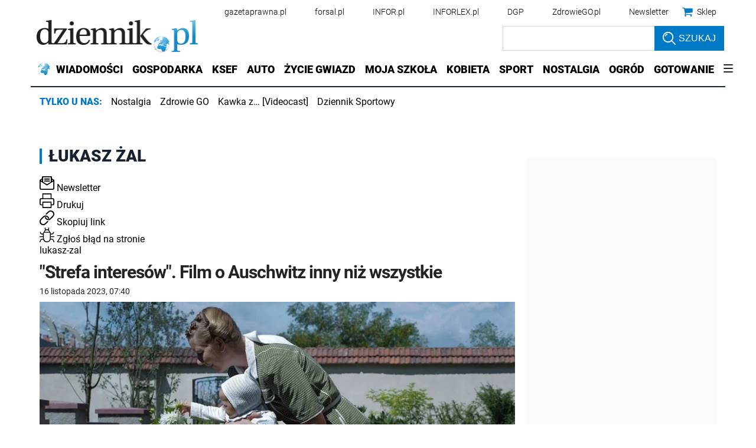

--- FILE ---
content_type: text/javascript
request_url: https://cdn.qwtag.com/b9039d0e-a9af-4f8e-94eb-99107c4245e1/qw.js
body_size: 181917
content:
/*! For license information please see qw.js.LICENSE.txt */
!function(){var e={1006:function(e,t,n){"use strict";n.d(t,{G:function(){return o}});var r=n(3147),i=new Map;function o(e){var t;return i.has(e)?t=i.get(e):(t=e.getBoundingClientRect(),i.set(e,t)),t}r.gH.before((function(e,t){i.clear(),e(t)}))},3610:function(e,t,n){"use strict";function r(e,t){for(var n=[],r=0;r<Math.ceil(e.length/t);r++){var i=r*t,o=i+t;n.push(e.slice(i,o))}return n}n.d(t,{i:function(){return r}})},8988:function(e,t,n){"use strict";n.d(t,{eu:function(){return f},p:function(){return d}});var r=n(296),i=n(4467),o=n(5658),a=n(8229),s=n(433),u=new Map;function c(e){var t;return(0,a.isGptPubadsDefined)()&&(t=window.googletag.pubads().getSlots().find(function(e){return function(t){return(0,a.compareCodeAndSlot)(t,e)}}(e))),t}function d(e){if(u.has(e))return u.get(e);var t=c(e),n={};return t&&(n={gptSlot:t.getAdUnitPath(),divId:t.getSlotElementId()}),!(0,a.isEmpty)(n)&&u.set(e,n),n}var l=["IAB_AUDIENCE_1_1","IAB_CONTENT_2_2"];function f(e){return Object.entries((0,i.A)((0,i.A)({},l[0],p(e,["user.data"],4)),l[1],p(e,o.Dy.map((function(e){return"".concat(e,".content.data")})),6))).map((function(e){var t=(0,r.A)(e,2),n=t[0],i=t[1];return i.length?{taxonomy:n,values:i}:null})).filter((function(e){return e}))}function p(e,t,n){return t.flatMap((function(t){return(0,s.A)(e,t)||[]})).filter((function(e){var t;return(null===(t=e.ext)||void 0===t?void 0:t.segtax)===n})).flatMap((function(e){var t;return null===(t=e.segment)||void 0===t?void 0:t.map((function(e){return e.id}))})).filter((function(e){return e})).filter(a.uniques)}},9688:function(e,t,n){"use strict";n.d(t,{D:function(){return u}});var r=n(5458),i=n(5658),o=n(433),a=["user.keywords"].concat(i.Dy.flatMap((function(e){return["keywords","content.keywords"].map((function(t){return"".concat(e,".").concat(t)}))})));function s(){for(var e=new Set,t=arguments.length,n=new Array(t),r=0;r<t;r++)n[r]=arguments[r];return n.filter((function(e){return e})).flatMap((function(e){return Array.isArray(e)?e:e.split(",")})).map((function(e){return e.replace(/^\s*/,"").replace(/\s*$/,"")})).filter((function(e){return e})).forEach((function(t){return e.add(t)})),Array.from(e.keys())}function u(e){for(var t=arguments.length,n=new Array(t>1?t-1:0),i=1;i<t;i++)n[i-1]=arguments[i];return s.apply(void 0,(0,r.A)(a.map((function(t){return(0,o.A)(e,t)}))).concat(n))}},8639:function(e,t,n){"use strict";function r(e){var t;return null==e||null===(t=e.ortb2)||void 0===t||null===(t=t.ext)||void 0===t||null===(t=t.prebid)||void 0===t?void 0:t.adServerCurrency}n.d(t,{b:function(){return r}})},8156:function(e,t,n){"use strict";n.d(t,{T:function(){return h},A:function(){return b}});var r=n(296),i=new WeakMap;var o=n(8229),a=n(4467),s=n(9571);var u=n(4431);var c=n(3473),d=n(6715);var l=n(7680),f=n(5658),p=n(9710);var g=(0,a.A)((0,a.A)((0,a.A)({},l.S3,{fpd:{priority:99,fn:function(e,t){(0,o.mergeDeep)(e,t.ortb2)}},onlyOneClient:{priority:-99,fn:(0,f.i8)("ORTB request")},props:{fn:function(e,t){Object.assign(e,{id:e.id||(0,o.generateUUID)(),test:e.test||0});var n=parseInt(t.timeout,10);isNaN(n)||(e.tmax=n)}}}),l.Tb,{fpd:{priority:99,fn:function(e,t){(0,o.mergeDeep)(e,t.ortb2Imp)}},id:{fn:function(e,t){e.id=t.bidId}},banner:{fn:function(e,t,n){var r;if(!n.mediaType||n.mediaType===s.D4){var i=null==t||null===(r=t.mediaTypes)||void 0===r?void 0:r.banner;if(i){var a,u={topframe:!0===(0,o.inIframe)()?0:1};i.sizes&&null==(null===(a=t.ortb2Imp)||void 0===a||null===(a=a.banner)||void 0===a?void 0:a.format)&&(u.format=(0,o.sizesToSizeTuples)(i.sizes).map(o.sizeTupleToRtbSize)),i.hasOwnProperty("pos")&&(u.pos=i.pos),e.banner=(0,o.mergeDeep)(u,e.banner)}}}},secure:{fn:function(e,t){var n;e.secure=null!==(n=e.secure)&&void 0!==n?n:1}}}),l.WR,{mediaType:{priority:99,fn:c.K},banner:{fn:function(){var e=(arguments.length>0&&void 0!==arguments[0]?arguments[0]:{}).createPixel,t=void 0===e?function(e){return(0,o.createTrackPixelHtml)(decodeURIComponent(e),o.encodeMacroURI)}:e;return function(e,n){e.mediaType===s.D4&&(n.adm&&n.nurl?e.ad=t(n.nurl)+n.adm:n.adm?e.ad=n.adm:n.nurl&&(e.adUrl=n.nurl))}}()},props:{fn:function(e,t,n){var i,o,a,s;(Object.entries({requestId:null===(i=n.bidRequest)||void 0===i?void 0:i.bidId,seatBidId:t.id,cpm:t.price,currency:n.ortbResponse.cur||n.currency,width:t.w,height:t.h,wratio:t.wratio,hratio:t.hratio,dealId:t.dealid,creative_id:t.crid,creativeId:t.crid,burl:t.burl,ttl:t.exp||n.ttl,netRevenue:n.netRevenue}).filter((function(e){var t=(0,r.A)(e,2);t[0];return void 0!==t[1]})).forEach((function(t){var n=(0,r.A)(t,2),i=n[0],o=n[1];e[i]=o})),e.meta||(e.meta={}),t.adomain&&(e.meta.advertiserDomains=t.adomain),null!==(o=t.ext)&&void 0!==o&&o.dsa&&(e.meta.dsa=t.ext.dsa),t.cat&&(e.meta.primaryCatId=t.cat[0],e.meta.secondaryCatIds=t.cat.slice(1)),t.attr&&(e.meta.attr=t.attr),null!==(a=t.ext)&&void 0!==a&&a.eventtrackers)&&(e.eventtrackers=(null!==(s=e.eventtrackers)&&void 0!==s?s:[]).concat(t.ext.eventtrackers))}}});g[l.Tb].native={fn:function(e,t,n){if(!n.mediaType||n.mediaType===s.s6){var r,i=t.nativeOrtbRequest;i&&(null!==(r=(i=Object.assign({},n.nativeRequest,i)).assets)&&void 0!==r&&r.length?e.native=(0,o.mergeDeep)({},{request:JSON.stringify(i),ver:i.ver},e.native):(0,o.logWarn)("mediaTypes.native is set, but no assets were specified. Native request skipped.",t))}}},g[l.WR].native={fn:function(e,t){if(e.mediaType===s.s6){var n;if(n="string"==typeof t.adm?JSON.parse(t.adm):t.adm,!(0,d.Qd)(n)||!Array.isArray(n.assets))throw new Error("ORTB native response contained no assets");e.native={ortb:n}}}},g[l.Tb].video={fn:function(e,t,n){var i;if(!n.mediaType||n.mediaType===s.G_){var a=null==t||null===(i=t.mediaTypes)||void 0===i?void 0:i.video;if(!(0,o.isEmpty)(a)){var c=Object.fromEntries(Object.entries(a).filter((function(e){var t=(0,r.A)(e,1)[0];return u.Zy.has(t)})));if(a.playerSize){var d=(0,o.sizesToSizeTuples)(a.playerSize).map(o.sizeTupleToRtbSize);d.length>1&&(0,o.logWarn)("video request specifies more than one playerSize; all but the first will be ignored"),Object.assign(c,d[0])}e.video=(0,o.mergeDeep)(c,e.video)}}}},g[l.WR].video={fn:function(e,t,n){if(e.mediaType===s.G_){var r,i;if(null!=n&&null!==(r=n.imp)&&void 0!==r&&null!==(r=r.video)&&void 0!==r&&r.w&&null!=n&&null!==(i=n.imp)&&void 0!==i&&null!==(i=i.video)&&void 0!==i&&i.h){var o=[n.imp.video.w,n.imp.video.h];e.playerWidth=o[0],e.playerHeight=o[1]}t.adm&&(e.vastXml=t.adm),t.nurl&&(e.vastUrl=t.nurl)}}},g[l.Tb].audio={fn:function(e,t,n){var i;if(!n.mediaType||n.mediaType===s.FY){var a=null==t||null===(i=t.mediaTypes)||void 0===i?void 0:i.audio;if(!(0,o.isEmpty)(a)){var u=Object.fromEntries(Object.entries(a).filter((function(e){var t=(0,r.A)(e,1)[0];return p.Ai.has(t)})));e.audio=(0,o.mergeDeep)(u,e.audio)}}}},g[l.WR].audio={fn:function(e,t){e.mediaType===s.FY&&(t.adm&&(e.vastXml=t.adm),t.nurl&&(e.vastUrl=t.nurl))}};var v=n(2754);function b(){var e=arguments.length>0&&void 0!==arguments[0]?arguments[0]:{},t=e.context,n=void 0===t?{}:t,a=e.processors,s=void 0===a?h:a,u=e.overrides,c=void 0===u?{}:u,d=e.imp,f=e.request,p=e.bidResponse,g=e.response,v=new WeakMap;function b(e,t,n,o){var a;return function(){null==a&&(a=function(){var a=n.bind(this,function(e){var t=arguments.length>1&&void 0!==arguments[1]?arguments[1]:{};if(!i.has(e)){var n=Object.entries(e);n.sort((function(e,t){return(e=e[1].priority||0)===(t=t[1].priority||0)?0:e>t?-1:1})),i.set(e,n.map((function(e){var t=(0,r.A)(e,2);return[t[0],t[1].fn]})))}var o=i.get(e).filter((function(e){var n=(0,r.A)(e,1)[0];return!t.hasOwnProperty(n)||t[n]})).map((function(e){var n=(0,r.A)(e,2),i=n[0],o=n[1];return t.hasOwnProperty(i)?t[i].bind(this,o):o}));return function(){var e=this,t=Array.from(arguments);o.forEach((function(n){n.apply(e,t)}))}}(s()[e]||{},c[e]||{}));return t&&(a=t.bind(this,a)),function(){for(var e=arguments.length,t=new Array(e),n=0;n<e;n++)t[n]=arguments[n];try{return a.apply(this,t)}catch(e){o.call.apply(o,[this,e].concat(t))}}}());for(var u=arguments.length,d=new Array(u),l=0;l<u;l++)d[l]=arguments[l];return a.apply(this,d)}}var m=b(l.Tb,d,(function(e,t,n){var r={};return e(r,t,n),r}),(function(e,t,n){(0,o.logError)("Error while converting bidRequest to ORTB imp; request skipped.",{error:e,bidRequest:t,context:n})})),y=b(l.S3,f,(function(e,t,n,r){var i={imp:t};return e(i,n,r),i}),(function(e,t,n,r){throw(0,o.logError)("Error while converting to ORTB request",{error:e,imps:t,bidderRequest:n,context:r}),e})),w=b(l.WR,p,(function(e,t,n){var r={};return e(r,t,n),r}),(function(e,t,n){(0,o.logError)("Error while converting ORTB seatbid.bid to bidResponse; bid skipped.",{error:e,bid:t,context:n})})),A=b(l.Cf,g,(function(e,t,n,r){var i={bids:t};return e(i,n,r),i}),(function(e,t,n,r){throw(0,o.logError)("Error while converting from ORTB response",{error:e,bidResponses:t,ortbResponse:n,context:r}),e}));return{toORTB:function(e){var t=e.bidderRequest,r=e.bidRequests,i=e.context,a=void 0===i?{}:i;r=r||t.bids;var s={req:Object.assign({bidRequests:r},n,a),imp:{}};s.req.impContext=s.imp;var u=r.map((function(e){var r=Object.assign({bidderRequest:t,reqContext:s.req},n,a),i=m(e,r);if(null!=i){if(i.hasOwnProperty("id"))return Object.assign(r,{bidRequest:e,imp:i}),s.imp[i.id]=r,i;(0,o.logError)("Converted ORTB imp does not specify an id, ignoring bid request",e,i)}})).filter(Boolean),c=y(u,t,s.req);return s.req.bidderRequest=t,null!=c&&v.set(c,s),c},fromORTB:function(e){var t=e.request,n=e.response,r=v.get(t);if(null==r)throw new Error("ortbRequest passed to `fromORTB` must be the same object returned by `toORTB`");function i(e){var n=arguments.length>1&&void 0!==arguments[1]?arguments[1]:{};return Object.assign(e,{ortbRequest:t},n)}var a=Object.fromEntries((t.imp||[]).map((function(e){return[e.id,e]}))),s=((null==n?void 0:n.seatbid)||[]).flatMap((function(e){return(e.bid||[]).map((function(t){if(a.hasOwnProperty(t.impid)&&r.imp.hasOwnProperty(t.impid))return w(t,i(r.imp[t.impid],{imp:a[t.impid],seatbid:e,ortbResponse:n}));(0,o.logError)("ORTB response seatbid[].bid[].impid does not match any imp in request; ignoring bid",t)}))})).filter(Boolean);return A(s,n,i(r.req))}}}var h=(0,o.memoize)((function(){return(0,v.U)(g,(0,l.yB)(l.qN))}))},2754:function(e,t,n){"use strict";n.d(t,{U:function(){return i}});var r=n(7680);function i(){for(var e=arguments.length,t=new Array(e),n=0;n<e;n++)t[n]=arguments[n];var o=t.shift(),a=t.length>1?i.apply(void 0,t):t[0];return Object.fromEntries(r.zt.map((function(e){return[e,Object.assign({},o[e],a[e])]})))}},3473:function(e,t,n){"use strict";n.d(t,{K:function(){return o},X:function(){return i}});var r=n(9571),i={1:r.D4,2:r.G_,4:r.s6};function o(e,t,n){if(!e.mediaType){var r=n.mediaType;if(!r&&!i.hasOwnProperty(t.mtype))throw new Error("Cannot determine mediaType for response");e.mediaType=r||i[t.mtype]}}},3733:function(e,t,n){"use strict";n.d(t,{m:function(){return y}});var r=n(2754),i=n(4467),o=n(296),a=n(7680),s=n(6715),u=n(8229),c=n(9571),d=n(3473),l=(0,i.A)((0,i.A)((0,i.A)({},c.D4,"banner"),c.s6,"native"),c.G_,"video");var f=n(3122),p=n(784),g=n(3172);var v=n(1497);var b=n(9749);var h=(0,i.A)((0,i.A)((0,i.A)((0,i.A)({},a.S3,{extPrebid:{fn:function(e,t){var n;(0,g.J)(e,"ext.prebid",(0,u.mergeDeep)({auctiontimestamp:t.auctionStart,targeting:{includewinners:!0,includebidderkeys:!1}},null===(n=e.ext)||void 0===n?void 0:n.prebid)),p.$W.getConfig("debug")&&(e.ext.prebid.debug=!0)}},extPrebidChannel:{fn:function(e){var t;(0,g.J)(e,"ext.prebid.channel",Object.assign({name:"pbjs",version:(0,v.m)().version},null===(t=e.ext)||void 0===t||null===(t=t.prebid)||void 0===t?void 0:t.channel))}},extPrebidAliases:{fn:function(e,t,n){var r=(arguments.length>3&&void 0!==arguments[3]?arguments[3]:{}).am,i=void 0===r?f.Ay:r;if(i.aliasRegistry[t.bidderCode]){var o=i.bidderRegistry[t.bidderCode];if(!o||!o.getSpec().skipPbsAliasing){var a;(0,g.J)(e,"ext.prebid.aliases.".concat(t.bidderCode),i.aliasRegistry[t.bidderCode]);var s=p.$W.getConfig("gvlMapping.".concat(t.bidderCode))||(null==o||null===(a=o.getSpec)||void 0===a?void 0:a.call(o).gvlid);s&&(0,g.J)(e,"ext.prebid.aliasgvlids.".concat(t.bidderCode),s)}}}},extPrebidPageViewIds:{fn:function(e,t){(0,g.J)(e,"ext.prebid.page_view_ids.".concat(t.bidderCode),t.pageViewId)}}}),a.Tb,{params:{fn:function(e,t){var n=t.params;n&&(0,g.J)(e,"ext.prebid.bidder.".concat(t.bidder),n)}},adUnitCode:{fn:function(e,t){var n=t.adUnitCode;n&&(0,g.J)(e,"ext.prebid.adunitcode",n)}}}),a.WR,{mediaType:{fn:function(e,t,n){var r,i=n.mediaType;i||(i=d.X.hasOwnProperty(t.mtype)?d.X[t.mtype]:null===(r=t.ext)||void 0===r||null===(r=r.prebid)||void 0===r?void 0:r.type,l.hasOwnProperty(i)||(i=c.D4)),e.mediaType=i},priority:99},videoCache:{fn:function(e,t){if(e.mediaType===c.G_){var n,r,i=null!==(n=null==t||null===(r=t.ext)||void 0===r||null===(r=r.prebid)||void 0===r||null===(r=r.cache)||void 0===r?void 0:r.vastXml)&&void 0!==n?n:{},o=i.cacheId,a=i.url;if(!o||!a){var s,u,d=null!==(s=null==t||null===(u=t.ext)||void 0===u||null===(u=u.prebid)||void 0===u?void 0:u.targeting)&&void 0!==s?s:{},l=d.hb_uuid,f=d.hb_cache_host,p=d.hb_cache_path;l&&f&&p&&(o=l,a="https://".concat(f).concat(p,"?uuid=").concat(l))}o&&a&&Object.assign(e,{videoCacheKey:o,vastUrl:a})}},priority:-10},bidderCode:{fn:function(e,t,n){var r,i;e.bidderCode=n.seatbid.seat,e.adapterCode=(null==t||null===(r=t.ext)||void 0===r||null===(r=r.prebid)||void 0===r||null===(r=r.meta)||void 0===r?void 0:r.adaptercode)||(null===(i=n.bidRequest)||void 0===i?void 0:i.bidder)||e.bidderCode}},pbsBidId:{fn:function(e,t){var n,r=null==t||null===(n=t.ext)||void 0===n||null===(n=n.prebid)||void 0===n?void 0:n.bidid;(0,s.O8)(r)&&(e.pbsBidId=r)}},adserverTargeting:{fn:function(e,t){var n,r=null==t||null===(n=t.ext)||void 0===n||null===(n=n.prebid)||void 0===n?void 0:n.targeting;(0,s.Qd)(r)&&(e.adserverTargeting=r)}},extPrebidMeta:{fn:function(e,t){var n;e.meta=(0,u.mergeDeep)({},null==t||null===(n=t.ext)||void 0===n||null===(n=n.prebid)||void 0===n?void 0:n.meta,e.meta)}},pbsWinTrackers:{fn:function(e,t){var n;e.eventtrackers=e.eventtrackers||[],[[t.burl,b.OA],[null==t||null===(n=t.ext)||void 0===n||null===(n=n.prebid)||void 0===n||null===(n=n.events)||void 0===n?void 0:n.win,b.RO]].filter((function(t){var n=(0,o.A)(t,2),r=n[0],i=n[1];return r&&null==e.eventtrackers.find((function(e){var t=e.method,n=e.event,o=e.url;return n===i&&t===b.Ni&&o===r}))})).forEach((function(t){var n=(0,o.A)(t,2),r=n[0],i=n[1];e.eventtrackers.push({method:b.Ni,event:i,url:r})}))}}}),a.Cf,{serverSideStats:{fn:function(e,t,n){var r,i=null===(r=n.bidderRequest)||void 0===r?void 0:r.bidderCode,a=null==t?void 0:t.ext;if(a){var s={errors:"serverErrors",responsetimemillis:"serverResponseTimeMs"};Object.entries(a).forEach((function(e){var t=(0,o.A)(e,2),r=t[0],a=t[1];if(s[r]){if(!i)return;var u=null==a?void 0:a[i];if(void 0!==u){var c,d=s[r];n.bidderRequest[d]=u,null===(c=n.bidRequests)||void 0===c||c.forEach((function(e){e[d]=u}))}}else void 0!==a&&(n.bidderRequest.pbsExt=n.bidderRequest.pbsExt||{},n.bidderRequest.pbsExt[r]=a)}))}}}}),m=n(8156),y=(0,u.memoize)((function(){return(0,r.U)((0,m.T)(),h,(0,a.yB)(a.e4))}))},8168:function(e,t,n){"use strict";n.d(t,{M:function(){return a},g:function(){return o}});var r=n(8229),i=n(547);function o(){try{var e=(0,r.getWindowTop)(),t=e.scrollY,n=e.scrollX,i=a(),o=i.height;return{top:t,right:n+i.width,bottom:t+o,left:n}}catch(e){return{}}}function a(){var e=(0,i.Ot)();try{var t=e.innerHeight||e.document.documentElement.clientHeight||e.document.body.clientHeight||0;return{width:e.innerWidth||e.document.documentElement.clientWidth||e.document.body.clientWidth||0,height:t}}catch(e){return{}}}},3156:function(e,t,n){"use strict";var r=n(296),i=n(4467),o=n(1497),a=n(9571),s=n(8229),u=n(433),c=n(6715),d=n(7878),l=n(4431),f=n(1877);var p,g=((p=(0,s.canAccessWindowTop)()?(0,s.getWindowTop)():(0,s.getWindowSelf)()).ADAGIO=p.ADAGIO||{},p.ADAGIO.pageviewId=p.ADAGIO.pageviewId||(0,s.generateUUID)(),p.ADAGIO.adUnits=p.ADAGIO.adUnits||{},p.ADAGIO.pbjsAdUnits=p.ADAGIO.pbjsAdUnits||[],p.ADAGIO.queue=p.ADAGIO.queue||[],p.ADAGIO.versions=p.ADAGIO.versions||{},p.ADAGIO.versions.pbjs="10.20.0",p.ADAGIO.windows=p.ADAGIO.windows||[],p.ADAGIO.isSafeFrameWindow=(0,s.isSafeFrameWindow)(),p.ADAGIO),v=n(784),b=n(6665),h=n(8988),m=n(7797),y=n(494),w=n(3147);function A(e,t){var n=Object.keys(e);if(Object.getOwnPropertySymbols){var r=Object.getOwnPropertySymbols(e);t&&(r=r.filter((function(t){return Object.getOwnPropertyDescriptor(e,t).enumerable}))),n.push.apply(n,r)}return n}function I(e){for(var t=1;t<arguments.length;t++){var n=null!=arguments[t]?arguments[t]:{};t%2?A(Object(n),!0).forEach((function(t){(0,i.A)(e,t,n[t])})):Object.getOwnPropertyDescriptors?Object.defineProperties(e,Object.getOwnPropertyDescriptors(n)):A(Object(n)).forEach((function(t){Object.defineProperty(e,t,Object.getOwnPropertyDescriptor(n,t))}))}return e}var _="Adagio:",S=[a.D4,a.s6,a.G_],O="adagio",T="https://".concat(O,".bbvms.com/r/$RENDERER.js");var C={canAccessWindowTop:s.canAccessWindowTop,getAdagioNs:function(){return g},getDevice:function(e){var t={};null!=e&&e.device&&(0,s.mergeDeep)(t,e.device),t.geo||(t.geo={});var n=navigator.language?"language":"userLanguage";return(0,s.mergeDeep)(t,{userAgent:navigator.userAgent,language:navigator[n],js:1}),t},getSite:function(e){var t=e.refererInfo;return{domain:(0,d.gR)(t.topmostLocation)||"",page:t.topmostLocation||"",referrer:t.ref||(0,s.getWindowSelf)().document.referrer||"",top:t.reachedTop}},getRefererInfo:d.EN,hasRtd:function(){return(v.$W.getConfig("realTimeData.dataProviders")||[]).find((function(e){return"adagio"===e.name}))},isRendererPreferredFromPublisher:function(e){var t=(0,u.A)(e,"renderer"),n=!!(t&&t.url&&t.render),r=(0,u.A)(e,"mediaTypes.video.renderer"),i=!!(r&&r.url&&r.render);return!!(n&&!0!==t.backupOnly||i&&!0!==r.backupOnly)}};function P(e){var t=(0,u.A)(e,"mediaTypes.video",{}),n=(0,u.A)(e,"params.video",{}),r={};if(Array.isArray(t.playerSize)){var i=Array.isArray(t.playerSize[0])?t.playerSize[0]:t.playerSize;r.w=i[0],r.h=i[1]}var o=I(I(I({},r),t),n);o.context&&o.context===l.H6&&(o.playerName=function(e){return C.isRendererPreferredFromPublisher(e)?"other":"adagio"}(e)),e.mediaTypes.video=o,(0,w.pq)(e,"video")}function E(e){if(e.admNative&&Array.isArray(e.admNative.assets)){var t={};e.admNative.assets.forEach((function(e){if(e.title)t.title=e.title.text;else if(e.data)n=e.data,(r={1:"sponsoredBy",2:"body",3:"rating",4:"likes",5:"downloads",6:"price",7:"salePrice",8:"phone",9:"address",10:"body2",11:"displayUrl",12:"cta"}).hasOwnProperty(n.type)&&"string"==typeof n.value&&(t[r[n.type]]=n.value);else if(e.img)if(1===e.img.type)t.icon={url:e.img.url,width:e.img.w,height:e.img.h};else t.image={url:e.img.url,width:e.img.w,height:e.img.h};var n,r})),e.admNative.link&&(e.admNative.link.url&&(t.clickUrl=e.admNative.link.url),Array.isArray(e.admNative.link.clicktrackers)&&(t.clickTrackers=e.admNative.link.clicktrackers)),Array.isArray(e.admNative.eventtrackers)?(t.impressionTrackers=[],e.admNative.eventtrackers.forEach((function(e){if(1===e.event)switch(e.method){case 1:t.impressionTrackers.push(e.url);break;case 2:var n='<script async src="'.concat(e.url,'"><\/script>');t.javascriptTrackers?t.javascriptTrackers+="\n".concat(n):t.javascriptTrackers=n}}))):(t.impressionTrackers=Array.isArray(e.admNative.imptrackers)?e.admNative.imptrackers:[],e.admNative.jstracker&&(t.javascriptTrackers=e.admNative.jstracker)),e.admNative.privacy&&(t.privacyLink=e.admNative.privacy),e.admNative.ext&&(t.ext={},e.admNative.ext.bvw&&(t.ext.adagio_bvw=e.admNative.ext.bvw)),e.native=t}else(0,s.logError)("".concat(_," Invalid native response"))}function k(e,t){if(e.params=e.params||{},!e.params[t]){var n=v.$W.getConfig("adagio")||{},r=e.ortb2,i=n[t]||(0,u.A)(r,"site.ext.data.".concat(t),null);if(i){if(Array.isArray(i))return void(i.length&&(e.params[t]=i[0].toString()));e.params[t]=i.toString()}}}function x(e){var t=v.$W.getConfig("adagio")||{};if(e.params=e.params||{},t.siteId&&(e.params.organizationId=t.siteId.split(":")[0],e.params.site=t.siteId.split(":")[1]),!e.params.placement){var n=(0,u.A)(e,"ortb2Imp.ext.data.adg_rtd.placement","");n||(n=(0,u.A)(e,"ortb2Imp.ext.data.placement","")),n||!0!==e.params.useAdUnitCodeAsPlacement||(n=e.adUnitCode),e.params.placement=n}e.params.adUnitElementId=(0,u.A)(e,"ortb2Imp.ext.data.divId",e.params.adUnitElementId),e.params.adUnitElementId||(!0===t.useAdUnitCodeAsAdUnitElementId||!0===e.params.useAdUnitCodeAsAdUnitElementId?e.params.adUnitElementId=e.adUnitCode:e.params.adUnitElementId=function(e){var t=(0,h.p)(e);if(t.divId)return t.divId}(e.adUnitCode)),k(e,"pagetype"),k(e,"category")}var j={bootstrapPlayer:function(e){var t=e.outstreamRendererCode,n={code:e.adUnitCode};if(e.vastXml?n.vastXml=e.vastXml:e.vastUrl&&(n.vastUrl=e.vastUrl),e.vastXml||e.vastUrl)if(window.bluebillywig&&window.bluebillywig.renderers&&window.bluebillywig.renderers.length){var r=this.getRendererId(O,t),i={};e.skipOffset&&(i.skipOffset=e.skipOffset.toString());var o=window.bluebillywig.renderers.find((function(e){return e._id===r}));if(o){var a=document.getElementById(e.adUnitCode);o.bootstrap(n,a,i)}else(0,s.logError)("".concat(_," couldn't find a renderer with ID ").concat(r))}else(0,s.logError)("".concat(_," no BlueBillywig renderers found!"));else(0,s.logError)("".concat(_," no vastXml or vastUrl on bid"))},newRenderer:function(e,t){var n=T.replace("$RENDERER",t),r=f.A4.install({url:n,loaded:!1,adUnitCode:e});try{r.setRender(this.outstreamRender)}catch(e){(0,s.logError)("".concat(_," error trying to setRender"),e)}return r},outstreamRender:function(e){e.renderer.push((function(){j.bootstrapPlayer(e)}))},getRendererId:function(e,t){return"".concat(e,"-").concat(t)}},U={code:"adagio",gvlid:617,supportedMediaTypes:S,isBidRequestValid:function(e){return e.params=e.params||{},x(e),!!(e.params.organizationId&&e.params.site&&e.params.placement)||((0,s.logWarn)("".concat(_," at least one required param is missing.")),!1)},buildRequests:function(e,t){e=(0,b.Xj)(e);var n,i="https:"===location.protocol?1:0,o=C.getDevice(null==t?void 0:t.ortb2),d=C.getSite(t),l=C.getAdagioNs().pageviewId,f=function(e){if(!(0,u.A)(e,"gdprConsent"))return!1;var t=e.gdprConsent,n=t.apiVersion,r=t.gdprApplies,i=t.consentString,o=t.allowAuctionWithoutConsent;return(0,s.cleanObj)({apiVersion:n,consentString:i,consentRequired:r?1:0,allowAuctionWithoutConsent:o?1:0})}(t)||{},p=function(e){return!!(0,u.A)(e,"uspConsent")&&{uspConsent:e.uspConsent}}(t)||{},g={required:!0===v.$W.getConfig("coppa")?1:0},h=(0,u.A)(t,"ortb2.regs",{}),m=h.gpp,w=h.gpp_sid,A=(n=e[0],(0,u.A)(n,"ortb2.source.ext.schain")),O=function(e){if((0,u.A)(e,"userIdAsEids"))return e.userIdAsEids}(e[0])||[],T=(0,u.A)(v.$W.getConfig("userSync"),"syncEnabled")&&y.zt.canBidderRegisterSync("iframe","adagio"),E=(0,u.A)(t,"ortb2.regs.ext.dsa"),k=(0,u.A)(t,"ortb2.site.ext.data.adg_rtd.session",{});Object.keys(k).length||((0,s.logInfo)(_,"No session data provided. A new session is be generated."),k.new=!0,k.rnd=Math.random());var x=(0,u.A)(t,"ortb2.site.ext.data.adg_rtd.uid")||(0,s.generateUUID)(),j=e.map((function(e){var t=(0,c.Go)(e);if(t.auctionId=x,t.params.splitKeyword&&((0,c.O8)(t.params.splitKeyword)||(0,c.Et)(t.params.splitKeyword)?t.params.splitKeyword=t.params.splitKeyword.toString():(delete t.params.splitKeyword,(0,s.logWarn)(_,"The splitKeyword param have been removed because the type is invalid, accepted type: number or string."))),t.params.organizationId=t.params.organizationId.toString(),t.params.dataLayer)if((0,c.O8)(t.params.dataLayer)||(0,c.Et)(t.params.dataLayer)||(0,c.cy)(t.params.dataLayer)||(0,c.fp)(t.params.dataLayer))(0,s.logWarn)(_,"The dataLayer param is invalid, only object is accepted as a type."),delete t.params.dataLayer;else{var n=!1;t.params.dl=t.params.dataLayer,delete t.params.dataLayer,Object.keys(t.params.dl).forEach((function(e){t.params.dl[e]&&((0,c.O8)(t.params.dl[e])||(0,c.Et)(t.params.dl[e])?t.params.dl[e]=t.params.dl[e].toString():(n=!0,delete t.params.dl[e]))})),n&&(0,s.logWarn)(_,"Some parameters of the dataLayer property have been removed because the type is invalid, accepted type: number or string.")}var i=function(e){if(!(0,c.fp)(e.getFloor))return!1;var t=[],n=function(n,r){var i=e.getFloor({currency:"USD",mediaType:n,size:r});t.push((0,s.cleanObj)({mt:n,s:(0,c.cy)(r)?"".concat(r[0],"x").concat(r[1]):void 0,f:isNaN(null==i?void 0:i.floor)||"USD"!==(null==i?void 0:i.currency)||null==i?void 0:i.floor}))};return Object.keys(e.mediaTypes).forEach((function(t){if(-1!==S.indexOf(t)){var r=t===a.G_?"playerSize":"sizes";e.mediaTypes[t][r]&&e.mediaTypes[t][r].length?(0,c.cy)(e.mediaTypes[t][r][0])?e.mediaTypes[t][r].forEach((function(e){n(t,[e[0],e[1]])})):n(t,[e.mediaTypes[t][r][0],e.mediaTypes[t][r][1]]):n(t,"*")}})),t}(e);if((0,c.cy)(i)&&i.length){if(t.floors=i,(0,u.A)(t,"mediaTypes.banner")){var o=t.mediaTypes.banner,d=function(){var e=arguments.length>0&&void 0!==arguments[0]?arguments[0]:[],n={size:e,floor:null},r=t.floors.filter((function(e){return e.mt===a.D4})),i=r.find((function(t){return t.s===e.join("x")}));return n.floor=r?i?i.f:r[0].f:null,n};t.mediaTypes.banner.bannerSizes=(0,c.cy)(o.sizes[0])?o.sizes.map((function(e){return d(e)})):d(o.sizes)}if((0,u.A)(t,"mediaTypes.video")){var l=t.mediaTypes.video,f=t.floors.filter((function(e){return e.mt===a.G_})),p=l.playerSize&&(0,c.cy)(l.playerSize[0])?l.playerSize[0]:l.playerSize,g=p?f.find((function(e){return e.s===p.join("x")})):void 0;t.mediaTypes.video.floor=f?g?g.f:f[0].f:null}if((0,u.A)(t,"mediaTypes.native")){var v=t.floors.filter((function(e){return e.mt===a.s6}));v.length&&(t.mediaTypes.native.floor=v[0].f)}}(0,u.A)(t,"mediaTypes.video")&&P(t);var b=(0,u.A)(t,"ortb2Imp.ext.gpid");b&&(t.gpid=b);var h=(0,u.A)(t,"ortb2Imp.instl");void 0!==h&&(t.instl=1===h||"1"===h?1:void 0);var m=(0,u.A)(t,"ortb2Imp.rwdd");void 0!==m&&(t.rwdd=1===m||"1"===m?1:void 0);var y=I(I({},(0,u.A)(t,"ortb2.site.ext.data.adg_rtd.features",{})),{},{print_number:(t.bidderRequestsCount||1).toString(),adunit_position:(0,u.A)(t,"ortb2Imp.ext.data.adg_rtd.adunit_position",null)});return t.features=Object.entries(y).reduce((function(e,t){var n=(0,r.A)(t,2),i=n[0],o=n[1];return null!=o&&(e[i]=o),e}),{}),delete t.params.siteId,{adUnitCode:t.adUnitCode,auctionId:t.auctionId,bidder:t.bidder,bidId:t.bidId,params:t.params,features:t.features,gpid:t.gpid,mediaTypes:t.mediaTypes,nativeParams:t.nativeParams,score:t.score,transactionId:t.transactionId,instl:t.instl,rwdd:t.rwdd}})),U=j.reduce((function(e,t){var n=t.params.organizationId;return e[n]=e[n]||[],e[n].push(t),e}),{});return e.forEach((function(e){e.params.pageviewId=l})),Object.keys(U).map((function(e){return{method:"POST",url:"".concat("https://mp.4dex.io/prebid","?orgid=").concat(e),data:{organizationId:e,hasRtd:C.hasRtd()?1:0,secure:i,device:o,site:d,pageviewId:l,adUnits:U[e],data:{session:k},regs:{gdpr:f,coppa:g,ccpa:p,gpp:m||"",gppSid:w||[],dsa:E},schain:A,user:{eids:O},prebidVersion:"10.20.0",usIfr:T},options:{endpointCompression:!0}}}))},interpretResponse:function(e,t){var n=[];try{var r=e.body;r&&(r.data&&C.hasRtd()&&C.getAdagioNs().queue.push({action:"ssp-data",ts:Date.now(),data:r.data}),r.bids&&r.bids.forEach((function(e){var r=t.data.adUnits.find((function(t){return t.bidId===e.requestId}));if(r){if(e.meta=(0,u.A)(e,"meta",{}),e.meta.mediaType=e.mediaType,e.meta.advertiserDomains=Array.isArray(e.aDomain)&&e.aDomain.length?e.aDomain:[],e.mediaType===a.G_){var i=(0,u.A)(r,"mediaTypes.video.context");if(!e.vastUrl&&e.vastXml&&(e.vastUrl="data:text/xml;charset=utf-8;base64,"+window.btoa(e.vastXml.replace(/\\"/g,'"'))),i===l.H6){if(e.outstreamRendererCode=(0,u.A)(r,"params.rendererCode","renderer"),(0,u.A)(r,"mediaTypes.video.skip")){var o=(0,u.A)(r,"mediaTypes.video.skipafter",5);e.skipOffset=o}e.renderer=j.newRenderer(e.adUnitCode,e.outstreamRendererCode)}}e.mediaType===a.s6&&E(e),e.site=r.params.site,e.placement=r.params.placement,e.pagetype=r.params.pagetype,e.category=r.params.category}n.push(e)})))}catch(e){(0,s.logError)(e)}return n},getUserSyncs:function(e,t){return!(!t.length||""===t[0].body||!t[0].body.userSyncs)&&t[0].body.userSyncs.map((function(e){return{type:"p"===e.t?"image":"iframe",url:e.u}}))}};(0,m.a$)(U),(0,o.E)("adagioBidAdapter")},1724:function(e,t,n){"use strict";var r=n(5458),i=n(296),o=n(4467),a=n(2284),s=n(1497),u=n(7797),c=n(9571),d=n(547),l=n(8229),f=n(3172),p=n(6715),g=n(433),v=n(1877),b=n(8639);function h(e,t){var n=Object.keys(e);if(Object.getOwnPropertySymbols){var r=Object.getOwnPropertySymbols(e);t&&(r=r.filter((function(t){return Object.getOwnPropertyDescriptor(e,t).enumerable}))),n.push.apply(n,r)}return n}function m(e){for(var t=1;t<arguments.length;t++){var n=null!=arguments[t]?arguments[t]:{};t%2?h(Object(n),!0).forEach((function(t){(0,o.A)(e,t,n[t])})):Object.getOwnPropertyDescriptors?Object.defineProperties(e,Object.getOwnPropertyDescriptors(n)):h(Object(n)).forEach((function(t){Object.defineProperty(e,t,Object.getOwnPropertyDescriptor(n,t))}))}return e}var y={code:"adf",aliases:[{code:"adformOpenRTB",gvlid:50},{code:"adform",gvlid:50}],gvlid:50,supportedMediaTypes:[c.s6,c.D4,c.G_],isBidRequestValid:function(e){var t=e.params||{},n=t.mid,r=t.inv,i=t.mname;return!!(n||r&&i)},buildRequests:function(e,t){var n,r,o=t.ortb2||{},s=o.user||{};"object"===(0,a.A)(o.app)?n=o.app||{}:(r=o.site||{}).page||(r.page=t.refererInfo.page);var u=o.device||{},c=(0,d.Ot)(),v=c.innerWidth,h=c.innerHeight;u.w=u.w||v,u.h=u.h||h,u.ua=u.ua||navigator.userAgent;var y=o.source||{};y.fd=1;var w=o.regs||{},A=(0,l.setOnAny)(e,"params.adxDomain")||"adx.adform.net",I=(0,l.setOnAny)(e,"params.pt")||(0,l.setOnAny)(e,"params.priceType")||"net",_=(0,l.setOnAny)(e,"params.test"),S=(0,b.b)(t),O=S&&[S],T=(0,l.setOnAny)(e,"userIdAsEids"),C=(0,l.setOnAny)(e,"ortb2.source.ext.schain");T&&(0,f.J)(s,"ext.eids",T),C&&(0,f.J)(y,"ext.schain",C);var P=e.map((function(e,t){var n;e.netRevenue=I;var r=e.getFloor?e.getFloor({currency:S||"USD",size:"*",mediaType:"*"}):{},o=null==r?void 0:r.floor,a=null==r?void 0:r.currency,s=e.params,u=s.mid,c=s.inv,d=s.mname,f={id:t+1,tagid:u,bidfloor:o,bidfloorcur:a,ext:m(m({},null===(n=e.ortb2Imp)||void 0===n?void 0:n.ext),{},{bidder:{inv:c,mname:d}})};if(e.nativeOrtbRequest&&e.nativeOrtbRequest.assets){for(var v=e.nativeOrtbRequest.assets,b=[],h=0;h<v.length;h++){var y=(0,p.Go)(v[h]),w=y.img;if(w){var A=w.ext&&w.ext.aspectratios;if(A){var _=parseInt(A[0].split(":")[0],10),O=parseInt(A[0].split(":")[1],10);w.wmin=w.wmin||0,w.hmin=O*w.wmin/_|0}}b.push(y)}f.native={request:{assets:b}}}var T=(0,g.A)(e,"mediaTypes.banner");if(T&&T.sizes){var C=(0,l.parseSizesInput)(T.sizes).map((function(e){var t=e.split("x"),n=(0,i.A)(t,2),r=n[0],o=n[1];return{w:parseInt(r,10),h:parseInt(o,10)}}));f.banner={format:C}}var P=(0,g.A)(e,"mediaTypes.video");return P&&(f.video=P),f})),E={id:t.bidderRequestId,site:r,app:n,user:s,device:u,source:y,ext:{pt:I},cur:O,imp:P,regs:w};return _&&(E.is_debug=!!_,E.test=1),{method:"POST",url:"https://"+A+"/adx/openrtb",data:JSON.stringify(E),bids:e}},interpretResponse:function(e,t){var n=t.bids;if(e.body){var i,o,a=e.body,s=a.seatbid,u=a.cur,d=(i=s.map((function(e){return e.bid})),(o=[]).concat.apply(o,(0,r.A)(i))).reduce((function(e,t){return e[t.impid-1]=t,e}),[]);return n.map((function(e,t){var n=d[t];if(n){var r,i,o=(0,g.A)(n,"ext.prebid.type"),a=(0,g.A)(n,"ext.dsa"),s={requestId:e.bidId,cpm:n.price,creativeId:n.crid,ttl:360,netRevenue:"net"===e.netRevenue,currency:u,mediaType:o,width:n.w,height:n.h,dealId:n.dealid,meta:{mediaType:o,advertiserDomains:n.adomain,dsa:a,primaryCatId:null===(r=n.cat)||void 0===r?void 0:r[0],secondaryCatIds:null===(i=n.cat)||void 0===i?void 0:i.slice(1)}};return n.native?s.native={ortb:n.native}:o===c.G_?(s.vastXml=n.adm,n.nurl&&(s.vastUrl=n.nurl)):s.ad=n.adm,e.renderer||o!==c.G_||"outstream"!==(0,g.A)(e,"mediaTypes.video.context")||(s.renderer=v.A4.install({id:e.bidId,url:"https://s2.adform.net/banners/scripts/video/outstream/render.js",adUnitCode:e.adUnitCode}),s.renderer.setRender(w)),s}})).filter(Boolean)}}};function w(e){e.renderer.push((function(){window.Adform.renderOutstream(e)}))}(0,u.a$)(y),(0,s.E)("adfBidAdapter")},5994:function(e,t,n){"use strict";var r=n(5458),i=n(1497),o=n(9571),a=n(7797),s=n(8229),u={code:"adpone",gvlid:799,supportedMediaTypes:[o.D4],isBidRequestValid:function(e){return!!e.params.placementId&&!!e.bidId&&"adpone"===e.bidder},buildRequests:function(e,t){return e.map((function(e){var n="https://rtb.adpone.com/bid-request?pid="+e.params.placementId,r={at:1,id:e.bidId,imp:e.sizes.map((function(t,n){return{id:e.bidId+"_"+n,banner:{w:t[0],h:t[1]}}}))};return t&&t.gdprConsent&&(n+="&gdpr_applies="+t.gdprConsent.gdprApplies,n+="&consentString="+t.gdprConsent.consentString),{method:"POST",url:n,data:r,options:{withCredentials:!0}}}))},interpretResponse:function(e,t){if(!e||!e.body)return[];var n=[];return e.body.seatbid.forEach((function(i){i.bid.length&&(n=[].concat((0,r.A)(n),(0,r.A)(i.bid.filter((function(e){return e.price>0})).map((function(n){var r={id:n.id,requestId:t.data.id,cpm:n.price,ad:n.adm,width:n.w||0,height:n.h||0,currency:e.body.cur||"EUR",netRevenue:!0,ttl:300,creativeId:n.crid||0};return n.meta&&n.meta.adomain&&n.meta.adomain.length>0&&(r.meta={},r.meta.advertiserDomains=n.meta.adomain),r})))))})),n},onBidWon:function(e){var t=JSON.stringify(e),n=window.btoa(t);(0,s.triggerPixel)("https://rtb.adpone.com/prebid/analytics?q=".concat(n))}};(0,a.a$)(u),(0,i.E)("adponeBidAdapter")},2609:function(e,t,n){"use strict";var r=n(1497),i=n(7797),o=n(8229),a=n(9571),s=n(784),u=n(6665);function c(e,t){var n="undefined"!=typeof Symbol&&e[Symbol.iterator]||e["@@iterator"];if(!n){if(Array.isArray(e)||(n=function(e,t){if(e){if("string"==typeof e)return d(e,t);var n={}.toString.call(e).slice(8,-1);return"Object"===n&&e.constructor&&(n=e.constructor.name),"Map"===n||"Set"===n?Array.from(e):"Arguments"===n||/^(?:Ui|I)nt(?:8|16|32)(?:Clamped)?Array$/.test(n)?d(e,t):void 0}}(e))||t&&e&&"number"==typeof e.length){n&&(e=n);var r=0,i=function(){};return{s:i,n:function(){return r>=e.length?{done:!0}:{done:!1,value:e[r++]}},e:function(e){throw e},f:i}}throw new TypeError("Invalid attempt to iterate non-iterable instance.\nIn order to be iterable, non-array objects must have a [Symbol.iterator]() method.")}var o,a=!0,s=!1;return{s:function(){n=n.call(e)},n:function(){var e=n.next();return a=e.done,e},e:function(e){s=!0,o=e},f:function(){try{a||null==n.return||n.return()}finally{if(s)throw o}}}}function d(e,t){(null==t||t>e.length)&&(t=e.length);for(var n=0,r=Array(t);n<t;n++)r[n]=e[n];return r}var l="adrino",f="https://prd-prebid-bidder.adrino.io",p={code:l,gvlid:1072,supportedMediaTypes:[a.s6,a.D4],getBidderConfig:function(e){return s.$W.getConfig("".concat(l,".").concat(e))},isBidRequestValid:function(e){return!!e.bidId&&!!e.params&&!!e.params.hash&&"string"==typeof e.params.hash&&!!e.mediaTypes&&(Object.keys(e.mediaTypes).includes(a.s6)||Object.keys(e.mediaTypes).includes(a.D4))},buildRequests:function(e,t){e=(0,u.Xj)(e);for(var n=[],r=0;r<e.length;r++){var i={adUnitCode:e[r].adUnitCode,bidId:e[r].bidId,placementHash:e[r].params.hash,eids:e[r].userIdAsEids,referer:t.refererInfo.page,userAgent:navigator.userAgent};null!=e[r].sizes&&e[r].sizes.length>0&&(i.bannerParams={sizes:e[r].sizes}),null!=e[r].nativeParams&&(i.nativeParams=e[r].nativeParams),t&&t.gdprConsent&&(i.gdprConsent={consentString:t.gdprConsent.consentString,consentRequired:t.gdprConsent.gdprApplies}),n.push(i)}var o=this.getBidderConfig("host")||f,a=[];return a.push({method:"POST",url:o+"/bidder/bids/",data:n,options:{contentType:"application/json",withCredentials:!1}}),a},interpretResponse:function(e,t){var n=e.body,r=[];if(n.bidResponses){var i,o=c(n.bidResponses);try{for(o.s();!(i=o.n()).done;){var a=i.value;a.noAd||r.push(a)}}catch(e){o.e(e)}finally{o.f()}}return r},onBidWon:function(e){if(e.requestId){var t=this.getBidderConfig("host")||f;(0,o.triggerPixel)(t+"/bidder/won/"+e.requestId)}}};(0,i.a$)(p),(0,r.E)("adrinoBidAdapter")},9178:function(e,t,n){"use strict";var r=n(1497),i=n(433),o=n(8229),a=n(6715),s=n(7797),u=n(9571),c=n(784),d=n(1877),l=n(3610),f=[u.G_,u.D4];var p,g=["",1,2],v={default:(p=0,function(){return"ghb"+g[p++%g.length]+".adtelligent.com"}),streamkey:function(){return"ghb.hb.streamkey.net"},janet:function(){return"ghb.bidder.jmgads.com"},ocm:function(){return"ghb.cenarius.orangeclickmedia.com"},"9dotsmedia":function(){return"ghb.platform.audiodots.com"},indicue:function(){return"ghb.console.indicue.com"},stellormedia:function(){return"ghb.ads.stellormedia.com"}},b="https://player.adtelligent.com/outstream-unit/2.01/outstream.min.js",h="outstream",m="display",y={},w={code:"adtelligent",gvlid:410,aliases:["streamkey","janet",{code:"selectmedia",gvlid:775},{code:"ocm",gvlid:1148},"9dotsmedia","indicue","stellormedia"],supportedMediaTypes:f,isBidRequestValid:function(e){return!!(0,i.A)(e,"params.aid")},getUserSyncs:function(e,t){return function(e,t){var n=arguments.length>2&&void 0!==arguments[2]?arguments[2]:{},r=[];function i(t){var i=t.cookieURLs,o=t.cookieURLSTypes||[];Array.isArray(i)&&i.forEach((function(t,i){var a=o[i]||"image";!e.pixelEnabled&&"image"===a||!e.iframeEnabled&&"iframe"===a||n[t]||(n[t]=!0,r.push({type:a,url:t}))}))}return(e.pixelEnabled||e.iframeEnabled)&&(0,a.cy)(t)&&t.forEach((function(e){e.body&&((0,a.cy)(e.body)?e.body.forEach((function(e){i(e)})):i(e.body))})),r}(e,t,y)},buildRequests:function(e,t){var n=c.$W.getConfig(t.bidderCode),r=(0,i.A)(n,"chunkSize",10),a=function(e,t){var n,r=function(e,t){var n={Domain:(0,i.A)(t,"refererInfo.page")};return!0===c.$W.getConfig("coppa")&&(n.Coppa=1),(0,i.A)(t,"gdprConsent.gdprApplies")&&(n.GDPR=1,n.GDPRConsent=(0,i.A)(t,"gdprConsent.consentString")),(0,i.A)(t,"uspConsent")&&(n.USP=(0,i.A)(t,"uspConsent")),(0,i.A)(t,"ortb2.source.ext.schain")&&(n.Schain=(0,i.A)(t,"ortb2.source.ext.schain")),(0,i.A)(e[0],"userId")&&(n.UserIds=(0,i.A)(e[0],"userId")),(0,i.A)(e[0],"userIdAsEids")&&(n.UserEids=(0,i.A)(e[0],"userIdAsEids")),n}(e,t);window.adtDmp&&window.adtDmp.ready&&(r.DMPId=window.adtDmp.getUID());if(t.gppConsent){var o;r.GPP=t.gppConsent.gppString,r.GPPSid=null===(o=t.gppConsent.applicableSections)||void 0===o?void 0:o.toString()}else null!==(n=t.ortb2)&&void 0!==n&&null!==(n=n.regs)&&void 0!==n&&n.gpp&&(r.GPP=t.ortb2.regs.gpp,r.GPPSid=t.ortb2.regs.gpp_sid);var a=(0,i.A)(t,"ortb2.regs.ext.age_verification");a&&(r.AgeVerification=a);for(var s=[],u=0,d=e.length;u<d;u++){var l=I(e[u]);s.push(l)}return{tag:r,bids:s}}(e,t),s=a.tag,u=a.bids,d=(0,l.i)(u,r);return(0,o._map)(d,(function(e){return{data:Object.assign({},s,{BidRequests:e}),adapterRequest:t,method:"POST",url:(n=t.bidderCode,r=n.split("_")[0],"https://"+(v[r]||v.default)()+"/v2/auction/")};var n,r}))},interpretResponse:function(e,t){var n=t.adapterRequest;e=e.body;var r=[];return(0,a.cy)(e)?(e.forEach((function(e){r=(0,o.flatten)(r,A(e,n))})),r):A(e,n)}};function A(e,t){var n=!e||!(0,a.cy)(e.bids),r=[];return n||e.bids.forEach((function(e){var n=(t.bids||[]).find((function(t){return t.bidId===e.requestId}));if(0!==e.cpm&&void 0!==n){var o=function(e,t){var n=(a=t,(0,i.A)(a,"mediaTypes.video")?u.G_:u.D4),r=(0,i.A)(t,"mediaTypes.video.context"),o={requestId:e.requestId,creativeId:e.cmpId,height:e.height,currency:e.cur,width:e.width,cpm:e.cpm,netRevenue:!0,mediaType:n,ttl:300,meta:{advertiserDomains:e.adomain||[]}};var a;if(n===u.D4)return Object.assign(o,{ad:e.ad,adUrl:e.adUrl});r===u.LM&&Object.assign(o,{meta:{primaryCatId:e.primaryCatId},video:{context:u.LM,durationSeconds:e.durationSeconds}});Object.assign(o,{vastUrl:e.vastUrl}),r===h&&Object.assign(o,{adResponse:e,renderer:_(e.requestId,t.params)});return o}(e,n);r.push(o)}})),r}function I(e){var t=(0,i.A)(e,"mediaTypes.video")?u.G_:m,n=t===u.G_?(0,i.A)(e,"mediaTypes.video.playerSize"):(0,i.A)(e,"mediaTypes.banner.sizes"),r=(0,i.A)(e,"ortb2Imp.ext.gpid"),a={CallbackId:e.bidId,Aid:e.params.aid,AdType:t,Sizes:(0,o.parseSizesInput)(n).join(",")};(a.PlacementId=e.adUnitCode,e.params.iframe&&(a.AdmType="iframe"),e.params.vpb_placement_id&&(a.PlacementId=e.params.vpb_placement_id),r&&(a.GPID=r),t===u.G_)&&((0,i.A)(e,"mediaTypes.video.context")===u.LM&&(a.Adpod=(0,i.A)(e,"mediaTypes.video")));return a}function _(e,t){var n=d.A4.install({id:e,url:b,config:t.outstream||{},loaded:!1});return n.setRender(S),n}function S(e){e.renderer.push((function(){var t=Object.assign({},e.renderer.getConfig(),{width:e.width,height:e.height,vastUrl:e.vastUrl,elId:e.adUnitCode});window.VOutstreamAPI.initOutstreams([t])}))}(0,s.a$)(w),(0,r.E)("adtelligentBidAdapter")},6219:function(e,t,n){"use strict";var r=n(4467),i=n(2284),o=n(1497),a=n(7797),s=n(9571),u=n(8229),c=n(433),d=n(6715),l=n(784),f=n(3234),p=n(420),g=n(7008);function v(e,t){var n=Object.keys(e);if(Object.getOwnPropertySymbols){var r=Object.getOwnPropertySymbols(e);t&&(r=r.filter((function(t){return Object.getOwnPropertyDescriptor(e,t).enumerable}))),n.push.apply(n,r)}return n}function b(e){for(var t=1;t<arguments.length;t++){var n=null!=arguments[t]?arguments[t]:{};t%2?v(Object(n),!0).forEach((function(t){(0,r.A)(e,t,n[t])})):Object.getOwnPropertyDescriptors?Object.defineProperties(e,Object.getOwnPropertyDescriptors(n)):v(Object(n)).forEach((function(t){Object.defineProperty(e,t,Object.getOwnPropertyDescriptor(n,t))}))}return e}var h=(0,f.vM)({bidderCode:"amx"}),m=/\.com?\.\w{2,4}$/,y=/^\s*<\??(?:vast|xml)/i,w="https://1x1.a-mo.net/",A=w+"hbx/",I=w+"e",_="__amuidpb";var S=function(e,t){return e.concat((0,c.A)(t,"".concat(s.D4,".sizes"),[])||[]).concat((0,c.A)(t,"".concat(s.G_,".sizes"),[])||[]).sort((function(e,t){return t[0]*t[1]-e[0]*e[1]}))[0]};function O(e,t){return null==e?[]:e.map(t).reduce((function(e,t){return null!=t&&e.concat(t)}),[])}function T(e){return null!=(t=e.adm)&&y.test(t)?s.G_:s.D4;var t}var C=function(e,t){return null==e||(0,i.A)(e)===t};function P(e){var t=e.hostname.split("."),n=t.slice(t.length-(m.test(e.hostname)?3:2)).join(".");return btoa(n).replace(/=+$/,"")}var E=encodeURIComponent;function k(){try{return h.getDataFromLocalStorage(_)}catch(e){return null}}function x(e){var t={};return(0,u._each)(e,(function(e){t[e.bidId]=function(e){var t,n=S(e.sizes,e.mediaTypes)||[0,0],r=e.mediaType===s.G_||s.G_ in e.mediaTypes,i=r||n[1]>100,o=(0,c.A)(e,"params.tagId"),a=null!=e.params&&"string"==typeof e.params.adUnitId&&""!==e.params.adUnitId?e.params.adUnitId:e.adUnitCode,u=[e.sizes,(0,c.A)(e,"mediaTypes.".concat(s.D4,".sizes"),[])||[],(0,c.A)(e,"mediaTypes.".concat(s.G_,".sizes"),[])||[]],d=(0,c.A)(e,"mediaTypes.".concat(s.G_),{})||{},l={au:a,av:i,vd:d,vr:r,ms:u,aw:n[0],ah:n[1],tf:0,sc:(null==e||null===(t=e.ortb2)||void 0===t||null===(t=t.source)||void 0===t||null===(t=t.ext)||void 0===t?void 0:t.schain)||{},f:R(D(e)),rtb:e.ortb2Imp};"string"==typeof o&&o.length>0&&(l.i=o);return l}(e)})),t}var j=function(e,t){return(0,u.triggerPixel)("".concat(A,"g_").concat(e,"?").concat((0,u.formatQS)(b(b({},t),{},{ts:Date.now(),eid:(0,u.getUniqueIdentifierStr)()}))))},U=0;function R(e){return"number"==typeof e&&isFinite(e)&&e>0?e:U}function D(e){if(!(0,d.fp)(e.getFloor))return(0,c.A)(e,"params.floor",U);try{var t=e.getFloor({currency:"USD",mediaType:"*",size:"*",bidRequest:e});return null==t?void 0:t.floor}catch(e){return(0,u.logError)("call to getFloor failed: ",e),U}}function B(e,t,n){return(0,c.A)(e,"refererInfo."+t,n)}function M(e,t){if(null==e)return!1;var n=e[t];return null!=n&&(!!("*"===n.bidders||(0,d.cy)(n.bidders)&&-1!==n.bidders.indexOf("amx"))&&(null==n.filter||"include"===n.filter))}function z(){var e=l.$W.getConfig("userSync");if(null==e)return{d:0,l:0,t:0,e:!0};var t={d:e.syncDelay,l:e.syncsPerBidder,t:0,e:e.syncEnabled};return M(e.filterSettings,"all")?(t.t=3,t):(M(e.filterSettings,"iframe")&&(t.t|=2),M(e.filterSettings,"image")&&(t.t|=1),t)}function L(e){var t,n;return null!=(null==e?void 0:e.gppConsent)?e.gppConsent:null!==(t=null==e||null===(n=e.ortb2)||void 0===n||null===(n=n.regs)||void 0===n?void 0:n.gpp)&&void 0!==t?t:{gppString:"",applicableSections:""}}function N(e){if(null==e.refererInfo)return{r:"",t:!1,c:"",l:0,s:[]};var t=e.refererInfo;return{r:t.topmostLocation,t:t.reachedTop,l:t.numIframes,s:t.stack,c:t.canonicalUrl}}var q=function(e,t){var n,r,i;return!!(null!==(n=null!==(r=null!==(i=e.amx)&&void 0!==i?i:e[t])&&void 0!==r?r:e.standard)&&void 0!==n?n:{}).allowAlternateBidderCodes},G={code:"amx",gvlid:737,supportedMediaTypes:[s.D4,s.G_],isBidRequestValid:function(e){return C((0,c.A)(e,"params.endpoint",null),"string")&&C((0,c.A)(e,"params.tagId",null),"string")},buildRequests:function(e,t){var n,r,i,o,a=(n=t,(0,u.parseUrl)((null===(r=n.refererInfo)||void 0===r?void 0:r.topmostLocation)||window.location.href)),s=(0,c.A)(e[0],"params.tagId",null),d=(0,c.A)(e[0],"params.testMode",0),f=null!=e[0]?e[0]:{bidderRequestsCount:0,bidderWinsCount:0,bidRequestsCount:0};return{data:{a:(0,u.generateUUID)(),B:0,b:a.host,brc:f.bidderRequestsCount||0,bwc:f.bidderWinsCount||0,trc:f.bidRequestsCount||0,tm:(o=d,!0===o||1===o||"true"===o),V:"10.20.0",vg:(0,g.k)(),i:d&&null!=s?s:P(a),l:{},f:.01,cv:"pba1.3.4",st:"prebid",h:screen.height,w:screen.width,gs:(0,c.A)(t,"gdprConsent.gdprApplies",""),gc:(0,c.A)(t,"gdprConsent.consentString",""),gpp:L(t),u:B(t,"page",a.href),do:B(t,"site",a.hostname),re:B(t,"ref"),am:k(),usp:t.uspConsent||"1---",smt:1,d:"",m:x(e),cpp:l.$W.getConfig("coppa")?1:0,fpd2:t.ortb2,tmax:t.timeout,amp:B(t,"isAmp",null),ri:N(t),sync:z(),eids:(i=e.reduce((function(e,t){return null==t||null==t.userIdAsEids||(0,u._each)(t.userIdAsEids,(function(t){null!=t&&(e[t.source]=t)})),e}),{}),null!=Object.values?Object.values(i):Object.keys(i).map((function(e){return i[e]})))},method:"POST",browsingTopics:!0,url:(0,c.A)(e[0],"params.endpoint","https://prebid.a-mo.net/a/c"),withCredentials:!0}},getUserSyncs:function(e,t,n,r,i){var o={gdpr_consent:E((null==n?void 0:n.consentString)||""),gdpr:E(null!=n&&n.gdprApplies?1:0),us_privacy:E(r||""),gpp:E((null==i?void 0:i.gppString)||""),gpp_sid:E((null==i?void 0:i.applicableSections)||"")},a={url:"https://prebid.a-mo.net/isyn?".concat((0,u.formatQS)(o)),type:"iframe"};if(null==t||0===t.length)return e.iframeEnabled?[a]:[];var s=[],c=!1;return(0,u._each)(t,(function(t){var n=t.body;null!=n&&null!=n.p&&n.p.hreq&&(0,u._each)(n.p.hreq,(function(t){var n=-1!==t.indexOf("__st=iframe")?"iframe":"image";(e.iframeEnabled||"image"===n)&&(c=c||"iframe"===n||-1!==t.indexOf("cchain"),s.push({url:t,type:n}))}))})),!c&&s.length<2&&s.push(a),s},interpretResponse:function(e,t){var n,i=e.body;if(null==i||"string"==typeof i)return[];i.am&&"string"==typeof i.am&&function(e){try{h.setDataInLocalStorage(_,e)}catch(e){}}(i.am);var a=(0,o.m)().bidderSettings,u=l.$W.getCurrentBidder(),c=q(null!=a?a:{},u)||q(null!==(n=l.$W.getConfig("bidderSettings"))&&void 0!==n?n:{},u);return O(Object.keys(i.r),(function(e){return O(i.r[e],(function(n){return n.b.map((function(n){var i,o=T(n),a=n.adm;if(null==a)return null;var u=function(e,t,n){if(null!=e.w&&e.w>1&&null!=e.h&&e.h>1)return[e.w,e.h];var r=t.m[n];return null==r?[0,0]:[r.aw,r.ah]}(n,t.data,e),d=o===s.D4?240:300,l=null!==(i=n.ext)&&void 0!==i?i:{},f=l.bc,p=l.ds,g=l.dsp;return b(b({},null!=f&&c?{bidderCode:f}:{}),{},(0,r.A)((0,r.A)((0,r.A)((0,r.A)({requestId:e,cpm:n.price,width:u[0],height:u[1],creativeId:n.crid,currency:"USD",netRevenue:!0},o===s.G_?"vastXml":"ad",a),"meta",b(b({advertiserDomains:n.adomain,mediaType:o},null!=g?{networkId:g}:{}),null!=p?{demandSource:p}:{})),"mediaType",o),"ttl","number"==typeof n.exp?n.exp:d))}))})).filter((function(e){return null!=e}))}))},onSetTargeting:function(e){var t,n;null!=e&&j("pbst",{A:e.bidder,w:e.width,h:e.height,bid:e.adId,c1:e.mediaType,np:e.cpm,aud:e.requestId,a:e.adUnitCode,c2:(t=e.adserverTargeting,n=[],Object.keys(t||{}).forEach((function(e){n.push(E(e)+"="+E(String(t[e])))})),E(n.join("&"))),cn3:e.timeToRespond})},onTimeout:function(e){if(null!=e&&e.length){var t=null,n=e.map((function(e){var n=e.params||{},r=function(e){return null==e.sizes||0===e.sizes.length?[0,0]:e.sizes[0]}(e),i=null!=e.ortb2&&null!=e.ortb2.site?e.ortb2.site:{},o=i.domain,a=i.page,s=i.ref;return null==t&&(t={do:o,u:a,U:k(),re:s,V:"10.20.0",vg:(0,g.k)()}),{A:e.bidder,mid:n.tagId,a:n.adunitId||e.adUnitCode,bid:e.bidId,n:"g_pbto",aud:e.transactionId,w:r[0],h:r[1],cn:e.timeout,cn2:e.bidderRequestsCount,cn3:e.bidderWinsCount}})),r=JSON.stringify({c:t,e:n});(0,p.hd)(I,{body:r,keepalive:!0,withCredentials:!0,method:"POST"}).catch((function(e){}))}},onBidWon:function(e){null!=e&&j("pbwin",{A:e.bidder,w:e.width,h:e.height,bid:e.adId,C:e.mediaType===s.D4?0:1,np:e.cpm,a:e.adUnitCode})}};(0,a.a$)(G),(0,o.E)("amxBidAdapter")},3606:function(e,t,n){"use strict";var r=n(2284),i=n(5458),o=n(1497),a=n(6715),s=n(8229),u=n(433),c=n(1877),d=n(784),l=n(7797),f=n(9571),p=n(4431),g=n(3234),v=n(7277),b=n(6149),h=n(6665),m={1:"IAB20-3",2:"IAB18-5",3:"IAB10-1",4:"IAB2-3",5:"IAB19-8",6:"IAB22-1",7:"IAB18-1",8:"IAB12-3",9:"IAB5-1",10:"IAB4-5",11:"IAB13-4",12:"IAB8-7",13:"IAB9-7",14:"IAB7-1",15:"IAB20-18",16:"IAB10-7",17:"IAB19-18",18:"IAB13-6",19:"IAB18-4",20:"IAB1-5",21:"IAB1-6",22:"IAB3-4",23:"IAB19-13",24:"IAB22-2",25:"IAB3-9",26:"IAB17-18",27:"IAB19-6",28:"IAB1-7",29:"IAB9-30",30:"IAB20-7",31:"IAB20-17",32:"IAB7-32",33:"IAB16-5",34:"IAB19-34",35:"IAB11-5",36:"IAB12-3",37:"IAB11-4",38:"IAB12-3",39:"IAB9-30",41:"IAB7-44",42:"IAB7-1",43:"IAB7-30",50:"IAB19-30",51:"IAB17-12",52:"IAB19-30",53:"IAB3-1",55:"IAB13-2",56:"IAB19-30",57:"IAB19-30",58:"IAB7-39",59:"IAB22-1",60:"IAB7-39",61:"IAB21-3",62:"IAB5-1",63:"IAB12-3",64:"IAB20-18",65:"IAB11-2",66:"IAB17-18",67:"IAB9-9",68:"IAB9-5",69:"IAB7-44",71:"IAB22-3",73:"IAB19-30",74:"IAB8-5",78:"IAB22-1",85:"IAB12-2",86:"IAB22-3",87:"IAB11-3",112:"IAB7-32",113:"IAB7-32",114:"IAB7-32",115:"IAB7-32",118:"IAB9-5",119:"IAB9-5",120:"IAB9-5",121:"IAB9-5",122:"IAB9-5",123:"IAB9-5",124:"IAB9-5",125:"IAB9-5",126:"IAB9-5",127:"IAB22-1",132:"IAB1-2",133:"IAB19-30",137:"IAB3-9",138:"IAB19-3",140:"IAB2-3",141:"IAB2-1",142:"IAB2-3",143:"IAB17-13",166:"IAB11-4",175:"IAB3-1",176:"IAB13-4",182:"IAB8-9",183:"IAB3-5"},y=n(296),w=n(9688),A=n(5658),I={526:"1plusX",527:"1plusX",541:"captify_segments",540:"perid"},_=["user.data"].concat(A.Dy.map((function(e){return"".concat(e,".content.data")})));function S(e,t,n){return null==t?n:(0,a.O8)(t)?t:(0,a.Et)(t)?t.toString():void(0,s.logWarn)("Unsuported type for param: "+e+" required type: String")}function O(e){var t={};return e.forEach((function(e){if(-1!==e.indexOf("=")){var n=e.split("="),r=n[0],i=n[1];t.hasOwnProperty(r)?t[r].push(i):t[r]=[i]}else t.hasOwnProperty(e)||(t[e]=[])})),t}function T(e){return O((0,w.D)(e))}function C(){for(var e=arguments.length,t=new Array(e),n=0;n<e;n++)t[n]=arguments[n];return function(e){var t=arguments.length>1&&void 0!==arguments[1]?arguments[1]:"keywords",n=[];return(0,s._each)(e,(function(e,r){if((0,a.cy)(e)){var i=[];(0,s._each)(e,(function(e){((e=S(t+"."+r,e))||""===e)&&i.push(e)})),e=i}else{if(e=S(t+"."+r,e),!(0,a.O8)(e))return;e=[e]}e=e.filter((function(e){return""!==e}));var o={key:r};e.length>0&&(o.value=e),n.push(o)})),n}(s.mergeDeep.apply(void 0,(0,i.A)(t.map((function(e){return Object.fromEntries(Object.entries(e||{}).map((function(e){var t=(0,y.A)(e,2),n=t[0],r=t[1];return[n,(0,a.Et)(r)||(0,a.O8)(r)?[r]:r]})))})))))}function P(e){var t,n=null==e||null===(t=e.site)||void 0===t||null===(t=t.ext)||void 0===t||null===(t=t.data)||void 0===t?void 0:t["ias-brand-safety"];return n&&"object"===(0,r.A)(n)&&Object.keys(n).length>0?O(Object.entries(n).map((function(e){var t=(0,y.A)(e,2),n=t[0],r=t[1];return"".concat(n,"=").concat(r)}))):{}}function E(e){var t={};return _.forEach((function(n){((0,u.A)(e,n)||[]).forEach((function(e){var n,r=I[null==e||null===(n=e.ext)||void 0===n?void 0:n.segtax];r&&e.segment.forEach((function(e){t[r]?t[r].push(e.id):t[r]=[e.id]}))}))})),t}function k(e){return e.replace(/(?:^|\.?)([A-Z])/g,(function(e,t){return"_"+t.toLowerCase()})).replace(/^_/,"")}function x(e,t){for(var n=[],r=0;r<t;r++){var i=(0,a.Qd)(e)?(0,a.Go)(e):e;n.push(i)}return n}function j(e,t){return Object.keys(e).forEach((function(n){var r,i;t[n]&&((0,a.fp)(e[n])?t[n]=e[n](t[n]):t[n]=(r=e[n],i=t[n],"string"===r?i&&i.toString():"number"===r?Number(i):i),isNaN(t[n])&&delete t.key)})),t}var U=n(3610),R="appnexus",D="https://ib.adnxs.com/ut/v3/prebid",B="https://ib.adnxs-simple.com/ut/v3/prebid",M=["id","minduration","maxduration","skippable","playback_method","frameworks","context","skipoffset"],z=["minduration","maxduration","skip","skipafter","playbackmethod","api","startdelay","placement","plcmt"],L=["age","externalUid","external_uid","segments","gender","dnt","language"],N=["geo","device_id"],q=["enabled","dongle","member_id","debug_timeout"],G={apn_debug_dongle:"dongle",apn_debug_member_id:"member_id",apn_debug_timeout:"debug_timeout"},F={playback_method:{unknown:0,auto_play_sound_on:1,auto_play_sound_off:2,click_to_play:3,mouse_over:4,auto_play_sound_unknown:5},context:{unknown:0,pre_roll:1,mid_roll:2,post_roll:3,outstream:4,"in-banner":5,"in-feed":6,interstitial:7,accompanying_content_pre_roll:8,accompanying_content_mid_roll:9,accompanying_content_post_roll:10}},W={body:"description",body2:"desc2",cta:"ctatext",image:{serverName:"main_image",requiredParams:{required:!0}},icon:{serverName:"icon",requiredParams:{required:!0}},sponsoredBy:"sponsored_by",privacyLink:"privacy_link",salePrice:"saleprice",displayUrl:"displayurl"},Y=(0,g.vM)({bidderCode:R}),H=new Map([[1,"Mobile/Tablet - General"],[2,"Personal Computer"],[3,"Connected TV"],[4,"Phone"],[5,"Tablet"],[6,"Connected Device"],[7,"Set Top Box"],[8,"OOH Device"]]),V={code:R,gvlid:32,aliases:[{code:"appnexusAst",gvlid:32},{code:"emetriq",gvlid:213},{code:"pagescience",gvlid:32},{code:"gourmetads",gvlid:32},{code:"newdream",gvlid:32},{code:"matomy",gvlid:32},{code:"featureforward",gvlid:32},{code:"oftmedia",gvlid:32},{code:"adasta",gvlid:32},{code:"beintoo",gvlid:618},{code:"projectagora",gvlid:1032},{code:"stailamedia",gvlid:32},{code:"uol",gvlid:32},{code:"adzymic",gvlid:723}],supportedMediaTypes:[f.D4,f.G_,f.s6],isBidRequestValid:function(e){return!!(e.params.placementId||e.params.placement_id||e.params.member&&(e.params.invCode||e.params.inv_code))},buildRequests:function(e,t){var n,r,o,u,c,l,f=(e=(0,h.Xj)(e)).map(J),p=(e||[]).find(Q),g={};!0===d.$W.getConfig("coppa")&&(g={coppa:!0}),p&&Object.keys(p.params.user).filter((function(e){return L.includes(e)})).forEach((function(e){var t=k(e);if("segments"===e&&(0,a.cy)(p.params.user[e])){var n=[];p.params.user[e].forEach((function(e){(0,a.Et)(e)?n.push({id:e}):(0,a.Qd)(e)&&n.push(e)})),g[t]=n}else"segments"!==e&&(g[t]=p.params.user[e])}));var v,m=(e||[]).find(Z);m&&m.params&&m.params.app&&(v={},Object.keys(m.params.app).filter((function(e){return N.includes(e)})).forEach((function(e){v[e]=m.params.app[e]})));var y,w=(e||[]).find(X);w&&w.params&&m.params.app&&m.params.app.id&&(y={appid:w.params.app.id});var A={},I={},_=Y.getCookie("apn_prebid_debug")||null;if(_)try{A=JSON.parse(_)}catch(e){(0,s.logError)("AppNexus Debug Auction Cookie Error:\n\n"+e)}else{Object.keys(G).forEach((function(e){var t=(0,s.getParameterByName)(e);(0,a.O8)(t)&&""!==t&&(A[G[e]]=t,A.enabled=!0)})),A=j({member_id:"number",debug_timeout:"number"},A);var S=(e||[]).find(ee);S&&S.debug&&(A=S.debug)}A&&A.enabled&&Object.keys(A).filter((function(e){return q.includes(e)})).forEach((function(e){I[e]=A[e]}));var O,R,M=(e||[]).find(K),z=M?parseInt(M.params.member,10):0,F=null===(n=e[0])||void 0===n||null===(n=n.ortb2)||void 0===n||null===(n=n.source)||void 0===n||null===(n=n.ext)||void 0===n?void 0:n.schain,W=(e||[]).find(ne),V={tags:(0,i.A)(f),user:g,sdk:{source:"pbjs",version:"10.20.0"},schain:F};W&&(V.iab_support={omidpn:"Appnexus",omidpv:"10.20.0"}),z>0&&(V.member_id=z),m&&(V.device=v),w&&(V.app=y),null!=t&&null!==(r=t.ortb2)&&void 0!==r&&r.device&&(V.device=V.device||{},(0,s.mergeDeep)(V.device,(O=t.ortb2.device,R={useragent:O.ua,devicetype:H.get(O.devicetype),make:O.make,model:O.model,os:O.os,os_version:O.osv,w:O.w,h:O.h,ppi:O.ppi,pxratio:O.pxratio},Object.keys(R).reduce((function(e,t){return R[t]&&(e[t]=R[t]),e}),{}))));var $=(0,a.Go)(t&&t.ortb2),ie=function(e){for(var t=arguments.length,n=new Array(t>1?t-1:0),r=1;r<t;r++)n[r-1]=arguments[r];return C.apply(void 0,[T(e),P(e),E(e)].concat(n))}($,(0,a.Go)(d.$W.getConfig("appnexusAuctionKeywords"))||{});if(ie.length>0&&(V.keywords=ie),null!=$&&null!==(o=$.source)&&void 0!==o&&o.tid&&(V.source?Object.assign({},V.source,{tid:$.source.tid}):V.source={tid:$.source.tid}),d.$W.getConfig("adpod.brandCategoryExclusion")&&(V.brand_category_uniqueness=!0),I.enabled&&(V.debug=I,(0,s.logInfo)("AppNexus Debug Auction Settings:\n\n"+JSON.stringify(I,null,4))),t&&t.gdprConsent&&(V.gdpr_consent={consent_string:t.gdprConsent.consentString,consent_required:t.gdprConsent.gdprApplies},t.gdprConsent.addtlConsent&&-1!==t.gdprConsent.addtlConsent.indexOf("~"))){var oe=t.gdprConsent.addtlConsent,ae=oe.substring(oe.indexOf("~")+1);V.gdpr_consent.addtl_consent=ae.split(".").map((function(e){return parseInt(e,10)}))}if(t&&t.uspConsent&&(V.us_privacy=t.uspConsent),null!=t&&t.gppConsent?V.privacy={gpp:t.gppConsent.gppString,gpp_sid:t.gppConsent.applicableSections}:null!=t&&null!==(u=t.ortb2)&&void 0!==u&&null!==(u=u.regs)&&void 0!==u&&u.gpp&&(V.privacy={gpp:t.ortb2.regs.gpp,gpp_sid:t.ortb2.regs.gpp_sid}),t&&t.refererInfo){var se={rd_ref:encodeURIComponent(t.refererInfo.topmostLocation),rd_top:t.refererInfo.reachedTop,rd_ifs:t.refererInfo.numIframes,rd_stk:t.refererInfo.stack.map((function(e){return encodeURIComponent(e)})).join(",")},ue=t.refererInfo.canonicalUrl;(0,a.O8)(ue)&&""!==ue&&(se.rd_can=ue),V.referrer_detection=se}if((e||[]).find(te)&&e.filter(te).forEach((function(e){var t=function(e,t){var n=t.mediaTypes.video,r=n.durationRangeSec,o=n.requireExactDuration,a=function(e){var t=e.adPodDurationSec,n=e.durationRangeSec,r=e.requireExactDuration,o=Math.min.apply(Math,(0,i.A)(n)),a=Math.floor(t/o);return r?Math.max(a,n.length):a}(t.mediaTypes.video),s=Math.max.apply(Math,(0,i.A)(r)),u=e.filter((function(e){return e.uuid===t.bidId})),c=x.apply(void 0,(0,i.A)(u).concat([a]));if(o){var d=Math.ceil(a/r.length),l=(0,U.i)(c,d);r.forEach((function(e,t){l[t].forEach((function(t){re(t,"minduration",e),re(t,"maxduration",e)}))}))}else c.forEach((function(e){return re(e,"maxduration",s)}));return c}(f,e),n=V.tags.filter((function(t){return t.uuid!==e.bidId}));V.tags=[].concat((0,i.A)(n),(0,i.A)(t))})),(null===(c=e[0].userIdAsEids)||void 0===c?void 0:c.length)>0){var ce=[];e[0].userIdAsEids.forEach((function(e){!e||!e.uids||e.uids.length<1||e.uids.forEach((function(t){var n={source:e.source,id:t.id};"adserver.org"===e.source?n.rti_partner="TDID":"uidapi.com"===e.source&&(n.rti_partner="UID2"),ce.push(n)}))})),ce.length&&(V.eids=ce)}if(null!=t&&null!==(l=t.ortb2)&&void 0!==l&&null!==(l=l.regs)&&void 0!==l&&null!==(l=l.ext)&&void 0!==l&&l.dsa){var de=t.ortb2.regs.ext.dsa,le={};if(["dsarequired","pubrender","datatopub"].forEach((function(e){(0,a.Et)(de[e])&&(le[e]=de[e])})),(0,a.cy)(de.transparency)&&de.transparency.every((function(e){return(0,a.Qd)(e)}))){var fe=[];de.transparency.forEach((function(e){(0,a.O8)(e.domain)&&""!==e.domain&&(0,a.cy)(e.dsaparams)&&e.dsaparams.every((function(e){return(0,a.Et)(e)}))&&fe.push(e)})),fe.length>0&&(le.transparency=fe)}(0,s.isEmpty)(le)||(V.dsa=le)}f[0].publisher_id&&(V.publisher_id=f[0].publisher_id);var pe=function(e,t){var n=[],r={withCredentials:!0},i=D;(0,b.C)(null==t?void 0:t.gdprConsent)||(i=B);"TRUE"!==(0,s.getParameterByName)("apn_test").toUpperCase()&&!0!==d.$W.getConfig("apn_test")||(r.customHeaders={"X-Is-Test":1});if(e.tags.length>15){var o=(0,a.Go)(e);(0,U.i)(e.tags,15).forEach((function(e){o.tags=e;var a=JSON.stringify(o);n.push({method:"POST",url:i,data:a,bidderRequest:t,options:r})}))}else{var u=JSON.stringify(e);n={method:"POST",url:i,data:u,bidderRequest:t,options:r}}return n}(V,t);return pe},interpretResponse:function(e,t){var n=this,r=t.bidderRequest;e=e.body;var i=[];if(!e||e.error){var o="in response for ".concat(r.bidderCode," adapter");return e&&e.error&&(o+=": ".concat(e.error)),(0,s.logError)(o),i}if(e.tags&&e.tags.forEach((function(e){var t,o=(t=e)&&t.ads&&t.ads.length&&(t.ads||[]).find((function(e){return e.rtb}));if(o&&((!0===v.u.get(r.bidderCode,"allowZeroCpmBids")?o.cpm>=0:o.cpm>0)&&n.supportedMediaTypes.includes(o.ad_type))){var d=function(e,t,n){var r=(0,s.getBidRequest)(e.uuid,[n]),i=(0,s.getUniqueIdentifierStr)(),o={adId:i,requestId:e.uuid,cpm:t.cpm,creativeId:t.creative_id,dealId:t.deal_id,currency:"USD",netRevenue:!0,ttl:300,adUnitCode:r.adUnitCode,appnexus:{buyerMemberId:t.buyer_member_id,dealPriority:t.deal_priority,dealCode:t.deal_code}};t.adomain&&(o.meta=Object.assign({},o.meta,{advertiserDomains:[t.adomain]}));t.advertiser_id&&(o.meta=Object.assign({},o.meta,{advertiserId:t.advertiser_id}));t.dsa&&(o.meta=Object.assign({},o.meta,{dsa:t.dsa}));function d(e){return{ver:"1.0",complete:0,nodes:[{bsid:e.buyer_member_id.toString()}]}}t.buyer_member_id&&(o.meta=Object.assign({},o.meta,{dchain:d(t)}));t.brand_id&&(o.meta=Object.assign({},o.meta,{brandId:t.brand_id}));if(t.rtb.video){switch(Object.assign(o,{width:t.rtb.video.player_width,height:t.rtb.video.player_height,vastImpUrl:t.notify_url,ttl:3600}),(0,u.A)(r,"mediaTypes.video.context")){case f.LM:var l=m[t.brand_category_id]?m[t.brand_category_id]:null;o.meta=Object.assign({},o.meta,{primaryCatId:l});var g=t.deal_priority;o.video={context:f.LM,durationSeconds:Math.floor(t.rtb.video.duration_ms/1e3),dealTier:g},o.vastUrl=t.rtb.video.asset_url;break;case p.H6:if(o.adResponse=e,o.adResponse.ad=o.adResponse.ads[0],o.adResponse.ad.video=o.adResponse.ad.rtb.video,o.vastXml=t.rtb.video.content,t.renderer_url){var v=(n.bids||[]).find((function(t){return t.bidId===e.uuid})),b=(0,u.A)(v,"mediaTypes.video.renderer.options");b||(b=(0,u.A)(v,"renderer.options")),o.renderer=function(e,t){var n=arguments.length>2&&void 0!==arguments[2]?arguments[2]:{},r=c.A4.install({id:t.renderer_id,url:t.renderer_url,config:n,loaded:!1,adUnitCode:e});try{r.setRender(ie)}catch(e){(0,s.logWarn)("Prebid Error calling setRender on renderer",e)}return r.setEventHandlers({impression:function(){return(0,s.logMessage)("AppNexus outstream video impression event")},loaded:function(){return(0,s.logMessage)("AppNexus outstream video loaded event")},ended:function(){(0,s.logMessage)("AppNexus outstream renderer video event"),document.querySelector("#".concat(e)).style.display="none"}}),r}(o.adUnitCode,t,b)}break;case p.mn:o.vastUrl=t.notify_url+"&redir="+encodeURIComponent(t.rtb.video.asset_url)}}else if(t.rtb[f.s6]){var h,y,w=t.rtb[f.s6];if(null!==(h=t.viewability)&&void 0!==h&&h.config.includes("dom_id=%native_dom_id%")){var A="pbjs_adid="+i+";pbjs_auc="+r.adUnitCode;y=t.viewability.config.replace("dom_id=%native_dom_id%",A)}var I=w.javascript_trackers;null==I?I=y:(0,a.O8)(I)?I=[I,y]:I.push(y),o[f.s6]={title:w.title,body:w.desc,body2:w.desc2,cta:w.ctatext,rating:w.rating,sponsoredBy:w.sponsored,privacyLink:w.privacy_link,address:w.address,downloads:w.downloads,likes:w.likes,phone:w.phone,price:w.price,salePrice:w.saleprice,clickUrl:w.link.url,displayUrl:w.displayurl,clickTrackers:w.link.click_trackers,impressionTrackers:w.impression_trackers,video:w.video,javascriptTrackers:I},w.main_img&&(o[f.s6].image={url:w.main_img.url,height:w.main_img.height,width:w.main_img.width}),w.icon&&(o[f.s6].icon={url:w.icon.url,height:w.icon.height,width:w.icon.width}),o[f.s6].ext={video:w.video,customImage1:w.image1&&{url:w.image1.url,height:w.image1.height,width:w.image1.width},customImage2:w.image2&&{url:w.image2.url,height:w.image2.height,width:w.image2.width},customImage3:w.image3&&{url:w.image3.url,height:w.image3.height,width:w.image3.width},customImage4:w.image4&&{url:w.image4.url,height:w.image4.height,width:w.image4.width},customImage5:w.image5&&{url:w.image5.url,height:w.image5.height,width:w.image5.width},customIcon1:w.icon1&&{url:w.icon1.url,height:w.icon1.height,width:w.icon1.width},customIcon2:w.icon2&&{url:w.icon2.url,height:w.icon2.height,width:w.icon2.width},customIcon3:w.icon3&&{url:w.icon3.url,height:w.icon3.height,width:w.icon3.width},customIcon4:w.icon4&&{url:w.icon4.url,height:w.icon4.height,width:w.icon4.width},customIcon5:w.icon5&&{url:w.icon5.url,height:w.icon5.height,width:w.icon5.width},customSocialIcon1:w.socialicon1&&{url:w.socialicon1.url,height:w.socialicon1.height,width:w.socialicon1.width},customSocialIcon2:w.socialicon2&&{url:w.socialicon2.url,height:w.socialicon2.height,width:w.socialicon2.width},customSocialIcon3:w.socialicon3&&{url:w.socialicon3.url,height:w.socialicon3.height,width:w.socialicon3.width},customSocialIcon4:w.socialicon4&&{url:w.socialicon4.url,height:w.socialicon4.height,width:w.socialicon4.width},customSocialIcon5:w.socialicon5&&{url:w.socialicon5.url,height:w.socialicon5.height,width:w.socialicon5.width},customTitle1:w.title1,customTitle2:w.title2,customTitle3:w.title3,customTitle4:w.title4,customTitle5:w.title5,customBody1:w.body1,customBody2:w.body2,customBody3:w.body3,customBody4:w.body4,customBody5:w.body5,customCta1:w.ctatext1,customCta2:w.ctatext2,customCta3:w.ctatext3,customCta4:w.ctatext4,customCta5:w.ctatext5,customDisplayUrl1:w.displayurl1,customDisplayUrl2:w.displayurl2,customDisplayUrl3:w.displayurl3,customDisplayUrl4:w.displayurl4,customDisplayUrl5:w.displayurl5,customSocialUrl1:w.socialurl1,customSocialUrl2:w.socialurl2,customSocialUrl3:w.socialurl3,customSocialUrl4:w.socialurl4,customSocialUrl5:w.socialurl5}}else{Object.assign(o,{width:t.rtb.banner.width,height:t.rtb.banner.height,ad:t.rtb.banner.content});try{if(t.rtb.trackers)for(var _=0;_<t.rtb.trackers[0].impression_urls.length;_++){var S=t.rtb.trackers[0].impression_urls[_],O=(0,s.createTrackPixelHtml)(S);o.ad+=O}}catch(e){(0,s.logError)("Error appending tracking pixel",e)}}return o}(e,o,r);d.mediaType=function(e){var t=e.ad_type;return t===f.G_?f.G_:t===f.s6?f.s6:f.D4}(o),i.push(d)}})),e.debug&&e.debug.debug_info){var d="AppNexus Debug Auction for Prebid\n\n"+e.debug.debug_info;d=d.replace(/(<td>|<th>)/gm,"\t").replace(/(<\/td>|<\/th>)/gm,"\n").replace(/^<br>/gm,"").replace(/(<br>\n|<br>)/gm,"\n").replace(/<h1>(.*)<\/h1>/gm,"\n\n===== $1 =====\n\n").replace(/<h[2-6]>(.*)<\/h[2-6]>/gm,"\n\n*** $1 ***\n\n").replace(/(<([^>]+)>)/gim,""),(0,s.logMessage)("https://console.appnexus.com/docs/understanding-the-debug-auction"),(0,s.logMessage)(d)}return i},getUserSyncs:function(e,t,n,r,i){if(e.iframeEnabled&&(0,b.C)(n))return[{type:"iframe",url:"https://acdn.adnxs.com/dmp/async_usersync.html"}];if(e.pixelEnabled){return["https://px.ads.linkedin.com/setuid?partner=appNexus"].map((function(e){return{type:"image",url:e}}))}}};function J(e){var t,n={};Object.keys(e.params).forEach((function(t){var n=k(t);n!==t&&(e.params[n]=e.params[t],delete e.params[t])})),n.sizes=$(e.sizes),n.primary_size=n.sizes[0],n.ad_types=[],n.uuid=e.bidId,e.params.placement_id?n.id=parseInt(e.params.placement_id,10):n.code=e.params.inv_code;var r=(0,s.getParameterByName)("ast_override_div");if((0,a.O8)(r)&&""!==r){var i=decodeURIComponent(r).split(",").find((function(t){return t.startsWith("".concat(e.adUnitCode,":"))}));if(i){var o=i.split(":")[1];o&&(n.force_creative_id=parseInt(o,10))}}n.allow_smaller_sizes=e.params.allow_smaller_sizes||!1,n.use_pmt_rule="boolean"==typeof e.params.use_payment_rule?e.params.use_payment_rule:"boolean"==typeof e.params.use_pmt_rule&&e.params.use_pmt_rule,n.prebid=!0,n.disable_psa=!0;var c=function(e){if(!(0,a.fp)(e.getFloor))return e.params.reserve?e.params.reserve:null;var t=e.getFloor({currency:"USD",mediaType:"*",size:"*"});if((0,a.Qd)(t)&&!isNaN(t.floor)&&"USD"===t.currency)return t.floor;return null}(e);if(c&&(n.reserve=c),e.params.position)n.position={above:1,below:2}[e.params.position]||0;else{var d=(0,u.A)(e,"mediaTypes.banner.pos")||(0,u.A)(e,"mediaTypes.video.pos");0!==d&&1!==d&&3!==d||(n.position=3===d?2:d)}e.params.traffic_source_code&&(n.traffic_source_code=e.params.traffic_source_code),e.params.private_sizes&&(n.private_sizes=$(e.params.private_sizes)),e.params.supply_type&&(n.supply_type=e.params.supply_type),e.params.pub_click&&(n.pubclick=e.params.pub_click),e.params.ext_inv_code&&(n.ext_inv_code=e.params.ext_inv_code),e.params.publisher_id&&(n.publisher_id=parseInt(e.params.publisher_id,10)),e.params.external_imp_id&&(n.external_imp_id=e.params.external_imp_id);var l,p=C((l=(0,u.A)(e,"ortb2Imp.ext.data.keywords"),(0,a.O8)(l)&&""!==l?O(l.split(/\s*(?:,)\s*/)):{}),null===(t=e.params)||void 0===t?void 0:t.keywords);p.length>0&&(n.keywords=p);var g=(0,u.A)(e,"ortb2Imp.ext.gpid");g&&(n.gpid=g);var v,b,h=(0,u.A)(e,"ortb2Imp.ext.tid");if(h&&(n.tid=h),(e.mediaType===f.s6||(0,u.A)(e,"mediaTypes.".concat(f.s6)))&&(n.ad_types.push(f.s6),0===n.sizes.length&&(n.sizes=$([1,1])),e.nativeParams)){var m=(v=e.nativeParams,b={},Object.keys(v).forEach((function(e){var t=W[e]&&W[e].serverName||W[e]||e,n=W[e]&&W[e].requiredParams;if(b[t]=Object.assign({},n,v[e]),(t===W.image.serverName||t===W.icon.serverName)&&b[t].sizes){var r=b[t].sizes;((0,a.Uu)(r)||(0,a.cy)(r)&&r.length>0&&r.every((function(e){return(0,a.Uu)(e)})))&&(b[t].sizes=$(b[t].sizes))}t===W.privacyLink&&(b.privacy_supported=!0)})),b);n[f.s6]={layouts:[m]}}var y=(0,u.A)(e,"mediaTypes.".concat(f.G_)),w=(0,u.A)(e,"mediaTypes.video.context");return n.hb_source=y&&"adpod"===w?7:1,(e.mediaType===f.G_||y)&&n.ad_types.push(f.G_),(e.mediaType===f.G_||y&&"outstream"!==w)&&(n.require_asset_url=!0),e.params.video&&(n.video={},Object.keys(e.params.video).filter((function(e){return M.includes(e)})).forEach((function(t){switch(t){case"context":case"playback_method":var r=e.params.video[t];r=(0,a.cy)(r)?r[0]:r,n.video[t]=F[t][r];break;case"frameworks":break;default:n.video[t]=e.params.video[t]}})),e.params.video.frameworks&&(0,a.cy)(e.params.video.frameworks)&&(n.video_frameworks=e.params.video.frameworks)),y&&(n.video=n.video||{},Object.keys(y).filter((function(e){return z.includes(e)})).forEach((function(e){switch(e){case"minduration":case"maxduration":"number"!=typeof n.video[e]&&(n.video[e]=y[e]);break;case"skip":"boolean"!=typeof n.video.skippable&&(n.video.skippable=1===y[e]);break;case"skipafter":"number"!=typeof n.video.skipoffset&&(n.video.skippoffset=y[e]);break;case"playbackmethod":if("number"!=typeof n.video.playback_method){var t=y[e];(t=(0,a.cy)(t)?t[0]:t)>=1&&t<=4&&(n.video.playback_method=t)}break;case"api":if(!n.video_frameworks&&(0,a.cy)(y[e])){var r=y[e].map((function(e){var t=4===e?5:5===e?4:e;if(t>=1&&t<=5)return t})).filter((function(e){return e}));n.video_frameworks=r}break;case"startdelay":case"plcmt":case"placement":if("number"!=typeof n.video.context){var i=y.plcmt,o=y.placement,s=y.startdelay,u=function(e,t){if(!e)return;if(2===e){if(void 0===t)return;if(0===t)return"accompanying_content_pre_roll";if(-1===t)return"accompanying_content_mid_roll";if(-2===t)return"accompanying_content_post_roll"}else{if(3===e)return"interstitial";if(4===e)return"outstream"}}(i,s)||function(e){if(!e)return;if(2===e)return"in-banner";if(3===e)return"outstream";if(4===e)return"in-feed";if(5===e)return"intersitial"}(o)||function(e){if(void 0===e)return;if(0===e)return"pre_roll";if(-1===e)return"mid_roll";if(-2===e)return"post_roll"}(s);n.video.context=F.context[u]}}}))),e.renderer&&(n.video=Object.assign({},n.video,{custom_renderer_present:!0})),e.params.frameworks&&(0,a.cy)(e.params.frameworks)&&(n.banner_frameworks=e.params.frameworks),(0,u.A)(e,"mediaTypes.".concat(f.D4))&&n.ad_types.push(f.D4),0===n.ad_types.length&&delete n.ad_types,n}function $(e){var t=[],n={};if((0,a.cy)(e)&&2===e.length&&!(0,a.cy)(e[0]))n.width=parseInt(e[0],10),n.height=parseInt(e[1],10),t.push(n);else if("object"===(0,r.A)(e))for(var i=0;i<e.length;i++){var o=e[i];(n={}).width=parseInt(o[0],10),n.height=parseInt(o[1],10),t.push(n)}return t}function Q(e){return!!e.params.user}function K(e){return!!parseInt(e.params.member,10)}function Z(e){if(e.params)return!!e.params.app}function X(e){return e.params&&e.params.app?!!e.params.app.id:!!e.params.app}function ee(e){return!!e.debug}function te(e){return e.mediaTypes&&e.mediaTypes.video&&e.mediaTypes.video.context===f.LM}function ne(e){var t=!1,n=e.params,r=e.params.video;return n.frameworks&&(0,a.cy)(n.frameworks)&&(t=e.params.frameworks.includes(6)),!t&&r&&r.frameworks&&(0,a.cy)(r.frameworks)&&(t=e.params.video.frameworks.includes(6)),t}function re(e,t,n){(0,s.isEmpty)(e.video)&&(e.video={}),e.video[t]=n}function ie(e,t){!function(e){try{var t=document.getElementById(e).querySelectorAll("div[id^='google_ads']");t[0]&&t[0].style.setProperty("display","none")}catch(e){}}(e.adUnitCode),function(e){try{var t=document.getElementById(e).querySelectorAll("script[id^='sas_script']");t[0].nextSibling&&"iframe"===t[0].nextSibling.localName&&t[0].nextSibling.style.setProperty("display","none")}catch(e){}}(e.adUnitCode),e.renderer.push((function(){((null==t?void 0:t.defaultView)||window).ANOutstreamVideo.renderAd({tagId:e.adResponse.tag_id,sizes:[e.getSize().split("x")],targetId:e.adUnitCode,uuid:e.adResponse.uuid,adResponse:e.adResponse,rendererOptions:e.renderer.getConfig()},oe.bind(null,e))}))}function oe(e,t,n){e.renderer.handleVideoEvent({id:t,eventName:n})}(0,l.a$)(V),(0,o.E)("appnexusBidAdapter")},8356:function(e,t,n){"use strict";var r=n(1497),i=n(8229),o=n(6715),a=n(3172),s=n(784),u=n(8412),c=n(7680),d=n(3595),l=n(4467),f=n(296),p=n(5458),g=n(4363);function v(e,t){var n=Object.keys(e);if(Object.getOwnPropertySymbols){var r=Object.getOwnPropertySymbols(e);t&&(r=r.filter((function(t){return Object.getOwnPropertyDescriptor(e,t).enumerable}))),n.push.apply(n,r)}return n}function b(e){for(var t=1;t<arguments.length;t++){var n=null!=arguments[t]?arguments[t]:{};t%2?v(Object(n),!0).forEach((function(t){(0,l.A)(e,t,n[t])})):Object.getOwnPropertyDescriptors?Object.defineProperties(e,Object.getOwnPropertyDescriptors(n)):v(Object(n)).forEach((function(t){Object.defineProperty(e,t,Object.getOwnPropertyDescriptor(n,t))}))}return e}var h=0,m=1,y=2;var w=n(2284),A=n(1046),I=n(5652),_=n(4281);var S=n(388),O=n(3954),T=n(5361),C=n(3029),P=n(2901);function E(e,t,n){return t=(0,O.A)(t),(0,S.A)(e,k()?Reflect.construct(t,n||[],(0,O.A)(e).constructor):t.apply(e,n))}function k(){try{var e=!Boolean.prototype.valueOf.call(Reflect.construct(Boolean,[],(function(){})))}catch(e){}return(k=function(){return!!e})()}var x=function(){return(0,P.A)((function e(){(0,C.A)(this,e),(0,l.A)(this,"cmpApi",null),(0,l.A)(this,"listenerId",void 0)}),[{key:"setCmpApi",value:function(e){this.cmpApi=e}},{key:"getCmpApi",value:function(){return this.cmpApi}},{key:"setCmpListenerId",value:function(e){this.listenerId=e}},{key:"getCmpListenerId",value:function(){return this.listenerId}},{key:"resetCmpApis",value:function(){this.cmpApi=null,this.listenerId=void 0}},{key:"getRemoveListenerParams",value:function(){var e=this,t=this.getCmpApi(),n=this.getCmpListenerId();return t&&"function"==typeof t&&null!=n?{command:"removeEventListener",callback:function(){return e.resetCmpApis()},parameter:n}:null}}])}(),j=function(e){function t(e){var n;return(0,C.A)(this,t),(n=E(this,t)).getConsentData=e||function(){return null},n}return(0,T.A)(t,e),(0,P.A)(t,[{key:"removeCmpEventListener",value:function(){var e=this.getRemoveListenerParams();if(e){var t=this.getConsentData();e.apiVersion=(null==t?void 0:t.apiVersion)||2,(0,i.logInfo)("Removing TCF CMP event listener"),this.getCmpApi()(e)}}}])}(x),U=function(e){function t(){return(0,C.A)(this,t),E(this,t,arguments)}return(0,T.A)(t,e),(0,P.A)(t,[{key:"removeCmpEventListener",value:function(){var e=this.getRemoveListenerParams();e&&((0,i.logInfo)("Removing GPP CMP event listener"),this.getCmpApi()(e))}}])}(x);var R,D,B=2,M={iab:function(e){return new Promise((function(t,n){var r=function(e){var t=e.apiName,n=e.apiVersion,r=e.apiArgs,i=void 0===r?["command","callback","parameter","version"]:r,o=e.callbackArgs,a=void 0===o?["returnValue","success"]:o,s=e.mode,u=void 0===s?h:s,c=arguments.length>1&&void 0!==arguments[1]?arguments[1]:window,d={},v="".concat(t,"Call"),w="".concat(t,"Return");function A(e){var t,n="string"==typeof e.data&&e.data.includes(w)?JSON.parse(e.data):e.data;if(null!=n&&null!==(t=n[w])&&void 0!==t&&t.callId){var r=n[w];d.hasOwnProperty(r.callId)&&d[r.callId].apply(d,(0,p.A)(a.map((function(e){return r[e]}))))}}var I,_=function(){for(var e,n=c,r=!1;null!=n;){try{if("function"==typeof n[t]){e=n,r=!0;break}}catch(e){}try{if(n.frames["".concat(t,"Locator")]){e=n;break}}catch(e){}if(n===c.top)break;n=n.parent}return[e,r]}(),S=(0,f.A)(_,2),O=S[0],T=S[1];if(O)return T?I=function(){var e=arguments.length>0&&void 0!==arguments[0]?arguments[0]:{};return new g.U9((function(n,r){var i=O[t].apply(O,(0,p.A)(C(b(b({},e),{},{callback:e.callback||u===y?P(e.callback,n,r):void 0})).map((function(e){var t=(0,f.A)(e,2);return t[0],t[1]}))));(u===m||null==e.callback&&u===h)&&n(i)}))}:(c.addEventListener("message",A,!1),I=function(e){var t=arguments.length>1&&void 0!==arguments[1]&&arguments[1];return new g.U9((function(n,r){var i=Math.random().toString(),o=(0,l.A)({},v,b(b({},Object.fromEntries(C(e).filter((function(e){return"callback"!==(0,f.A)(e,1)[0]})))),{},{callId:i}));d[i]=P(null==e?void 0:e.callback,n,r,(t||null==(null==e?void 0:e.callback))&&function(){delete d[i]}),O.postMessage(o,"*"),u===m&&n()}))}),Object.assign(I,{isDirect:T,close:function(){!T&&c.removeEventListener("message",A)}});function C(e){return e=Object.assign({version:n},e),i.map((function(t){return[t,e[t]]}))}function P(e,t,n,r){var i="function"==typeof e;return function(o,a){r&&r(),u!==m&&(null==a||a?t:n)(i?void 0:o),i&&e.apply(this,arguments)}}}({apiName:"__tcfapi",apiVersion:B,apiArgs:["command","version","callback","parameter"]});r||n(new Error("TCF2 CMP not found.")),r.isDirect?(0,i.logInfo)("Detected CMP API is directly accessible, calling it now..."):(0,i.logInfo)("Detected CMP is outside the current iframe where Prebid.js is located, calling it now..."),z||(z=function(e,t){switch(e){case"tcf":return new j(t);case"gpp":return new U;default:return(0,i.logError)("Unknown CMP type: ".concat(e)),null}}("tcf",(function(){return u.mW.getConsentData()}))),z.setCmpApi(r),r({command:"addEventListener",callback:function(r,o){if((0,i.logInfo)("Received a response from CMP",r),o){try{e(L(r))}catch(e){}if(!1===r.gdprApplies||"tcloaded"===r.eventStatus||"useractioncomplete"===r.eventStatus)try{var a;if(null!==r.listenerId&&void 0!==r.listenerId)null===(a=z)||void 0===a||a.setCmpListenerId(r.listenerId);u.mW.setConsentData(L(r)),t()}catch(e){n(e)}}else n(Error("CMP unable to register callback function.  Please check CMP setup."))}})}))}},z=null;function L(e){if(t=e&&"boolean"==typeof e.gdprApplies?e.gdprApplies:R,n=e&&e.tcString,"boolean"==typeof t&&(!0!==t||n&&(0,o.O8)(n)))return N(e);throw Object.assign(new Error("CMP returned unexpected value during lookup process."),{args:[e]});var t,n}function N(e){var t={consentString:e?e.tcString:void 0,vendorData:e||void 0,gdprApplies:e&&"boolean"==typeof e.gdprApplies?e.gdprApplies:R,apiVersion:B};return e&&e.addtlConsent&&(0,o.O8)(e.addtlConsent)&&(t.addtlConsent=e.addtlConsent),t}var q=function(){var e,t,n,r=arguments.length>0&&void 0!==arguments[0]?arguments[0]:{},a=r.namespace,s=r.displayName,u=r.consentDataHandler,c=r.parseConsentData,d=r.getNullConsent,f=r.cmpHandlers,v=r.cmpEventCleanup,b=r.DEFAULT_CMP,h=void 0===b?"iab":b,m=r.DEFAULT_CONSENT_TIMEOUT,y=void 0===m?1e4:m;function S(e){return"consentManagement.".concat(a," ").concat(e)}function O(e,t){return e(Object.assign((0,l.A)({},"".concat(a,"Consent"),u.getConsentData()),t))}function T(){return t().then((function(e){return{error:e.error,consentData:u.getConsentData()}}))}function C(){null==e&&(e=function(e,t){var n=new WeakSet;return(0,A.Ak)(e,(function(e,r){var o=this;return t().then((function(t){var a=t.consentData,s=t.error;!s||a&&n.has(s)||(n.add(s),i.logWarn.apply(void 0,[s.message].concat((0,p.A)(s.args||[])))),e.call(o,r)})).catch((function(t){i.logError.apply(void 0,["".concat(null==t?void 0:t.message," Canceling auction as per consentManagement config.")].concat((0,p.A)((null==t?void 0:t.args)||[]))),e.stopTiming(),"function"==typeof r.bidsBackHandler?r.bidsBackHandler():(0,i.logError)("Error executing bidsBackHandler")}))}))}(a,(function(){return t()})),(0,_.Yn)("requestBids").before(e,50),I.U3.before(O),(0,i.logInfo)("".concat(s," consentManagement module has been activated...")))}function P(){null!=e&&((0,_.Yn)("requestBids").getHooks({hook:e}).remove(),I.U3.getHooks({hook:O}).remove(),e=null,(0,i.logInfo)("".concat(s," consentManagement module has been deactivated...")))}return function(r){var l,p,b=null==r?void 0:r[a];if(!b||"object"!==(0,w.A)(b))return(0,i.logWarn)(S("config not defined, exiting consent manager module")),P(),{};if(!1===(null==b?void 0:b.enabled))return(0,i.logWarn)(S("config enabled is set to false, disabling consent manager module")),function(){if(P(),"function"==typeof v)try{v()}catch(e){(0,i.logError)("Error during CMP event cleanup for ".concat(s,":"),e)}}(),{};(0,o.O8)(b.cmpApi)?l=b.cmpApi:(l=h,(0,i.logInfo)(S("config did not specify cmp.  Using system default setting (".concat(h,").")))),(0,o.Et)(b.timeout)?p=b.timeout:(p=y,(0,i.logInfo)(S("config did not specify timeout.  Using system default setting (".concat(y,")."))));var m,A=(0,o.Et)(b.actionTimeout)?b.actionTimeout:null;"static"===l?(0,o.Qd)(b.consentData)?(n=b.consentData,p=null,m=function(){return new g.U9((function(e){return e(u.setConsentData(c(n)))}))}):(0,i.logError)(S("config with cmpApi: 'static' did not specify consentData. No consents will be available to adapters.")):f.hasOwnProperty(l)?m=f[l]:(u.setConsentData(null),(0,i.logWarn)("".concat(s," CMP framework (").concat(l,") is not a supported framework.  Aborting consentManagement module and resuming auction.")),m=function(){return g.U9.resolve()});var I,_=function(){return function(e){var t,n=e.name,r=e.consentDataHandler,i=e.setupCmp,o=e.cmpTimeout,a=e.actionTimeout,s=e.getNullConsent;return r.enable(),new Promise((function(e,u){var c,d=!1;function l(i){null!=t&&clearTimeout(t),t=null!=i?setTimeout((function(){var t,i=null!==(t=r.getConsentData())&&void 0!==t?t:d?c:s(),o="timeout waiting for ".concat(d?"user action on CMP":"CMP to load");r.setConsentData(i),e({consentData:i,error:new Error("".concat(n," ").concat(o))})}),i):null}i((function(e){c=e,d||(d=!0,null!=a&&l(a))})).then((function(){return e({consentData:r.getConsentData()})}),u),null!=o&&l(o)})).finally((function(){t&&clearTimeout(t)})).catch((function(e){throw r.setConsentData(null),e}))}({name:s,consentDataHandler:u,setupCmp:m,cmpTimeout:p,actionTimeout:A,getNullConsent:d})};return t=function(){return null==I&&(I=_().catch((function(e){throw I=null,e}))),I},C(),{cmpHandler:l,cmpTimeout:p,actionTimeout:A,staticConsentData:n,loadConsentData:T,requestBidsHook:e}}}({namespace:"gdpr",displayName:"TCF",consentDataHandler:u.mW,cmpHandlers:M,parseConsentData:L,getNullConsent:function(){return N(null)},cmpEventCleanup:function(){z&&(z.removeCmpEventListener(),z=null),u.mW.reset()}});s.$W.getConfig("consentManagement",(function(e){return function(e){var t,n,r,i,o=e&&(e.gdpr||e.usp||e.gpp?e.gdpr:e);return null!=(null==o||null===(t=o.consentData)||void 0===t?void 0:t.getTCData)&&(o.consentData=o.consentData.getTCData),R=!0===(null==o?void 0:o.defaultGdprScope),D=!(null==o||!o.dsaPlatform),null===(n=(r=q({gdpr:o})).loadConsentData)||void 0===n||null===(n=n.call(r))||void 0===n||null===(i=n.catch)||void 0===i?void 0:i.call(n,(function(){return null}))}(e.consentManagement)})),d.wU.before((function(e,t){return e(t.then((function(e){var t=u.mW.getConsentData();return t&&("boolean"==typeof t.gdprApplies&&(0,a.J)(e,"regs.ext.gdpr",t.gdprApplies?1:0),(0,a.J)(e,"user.ext.consent",t.consentString)),D&&(0,a.J)(e,"regs.ext.dsa.dsarequired",3),e})))})),(0,c.pS)({type:c.S3,name:"gdprAddtlConsent",fn:function(e,t){var n,r=null===(n=t.gdprConsent)||void 0===n?void 0:n.addtlConsent;r&&"string"==typeof r&&(0,a.J)(e,"user.ext.ConsentedProvidersSettings.consented_providers",r)}}),(0,r.E)("consentManagementTcf")},7749:function(e,t,n){"use strict";var r=n(4467),i=n(1497),o=n(3172),a=n(8229),s=n(6715),u=n(433),c=n(7797),d=n(9571),l=n(3234),f=n(7878),p=n(6149),g=n(1877),v=n(4431),b=n(420),h=n(8156),m=n(5458),y=n(296);var w=Object.freeze([].concat((0,m.A)(["device.sua","source.schain","regs.gdpr","regs.us_privacy","regs.gpp","regs.gpp_sid","user.consent","user.eids"].map((function(e){return function(e){var t,n=arguments.length>1&&void 0!==arguments[1]?arguments[1]:function(e,t){return"".concat(e,".ext.").concat(t)},r=[(t=e.split(".")).slice(0,t.length-1).join("."),t[t.length-1]],i=(0,y.A)(r,2),a=i[0],s=i[1];return n=n(a,s),function(e){var t=(0,u.A)(e,a);if(null!=(null==t?void 0:t[s]))return(0,o.J)(e,n,t[s]),function(){return delete t[s]}}}(e)}))),(0,m.A)(["app","content","site","user"].map((function(e){return function(t){var n,r=null===(n=t[e])||void 0===n?void 0:n.kwarray;if(null!=r){var i=(t[e].keywords||"").split(",");return Array.isArray(r)&&i.push.apply(i,(0,m.A)(r)),t[e].keywords=i.join(","),function(){return delete t[e].kwarray}}}})))));function A(){var e=!(arguments.length>0&&void 0!==arguments[0])||arguments[0],t=arguments.length>1&&void 0!==arguments[1]?arguments[1]:w;return function(n){return t.forEach((function(t){try{var r=t(n);"function"==typeof r&&e&&r()}catch(e){(0,a.logError)("Error translating request to ORTB 2.5",e)}})),n}}A();var I=n(784);function _(e,t){var n="undefined"!=typeof Symbol&&e[Symbol.iterator]||e["@@iterator"];if(!n){if(Array.isArray(e)||(n=function(e,t){if(e){if("string"==typeof e)return S(e,t);var n={}.toString.call(e).slice(8,-1);return"Object"===n&&e.constructor&&(n=e.constructor.name),"Map"===n||"Set"===n?Array.from(e):"Arguments"===n||/^(?:Ui|I)nt(?:8|16|32)(?:Clamped)?Array$/.test(n)?S(e,t):void 0}}(e))||t&&e&&"number"==typeof e.length){n&&(e=n);var r=0,i=function(){};return{s:i,n:function(){return r>=e.length?{done:!0}:{done:!1,value:e[r++]}},e:function(e){throw e},f:i}}throw new TypeError("Invalid attempt to iterate non-iterable instance.\nIn order to be iterable, non-array objects must have a [Symbol.iterator]() method.")}var o,a=!0,s=!1;return{s:function(){n=n.call(e)},n:function(){var e=n.next();return a=e.done,e},e:function(e){s=!0,o=e},f:function(){try{a||null==n.return||n.return()}finally{if(s)throw o}}}}function S(e,t){(null==t||t>e.length)&&(t=e.length);for(var n=0,r=Array(t);n<t;n++)r[n]=e[n];return r}function O(e,t){var n=Object.keys(e);if(Object.getOwnPropertySymbols){var r=Object.getOwnPropertySymbols(e);t&&(r=r.filter((function(t){return Object.getOwnPropertyDescriptor(e,t).enumerable}))),n.push.apply(n,r)}return n}function T(e){for(var t=1;t<arguments.length;t++){var n=null!=arguments[t]?arguments[t]:{};t%2?O(Object(n),!0).forEach((function(t){(0,r.A)(e,t,n[t])})):Object.getOwnPropertyDescriptors?Object.defineProperties(e,Object.getOwnPropertyDescriptors(n)):O(Object(n)).forEach((function(t){Object.defineProperty(e,t,Object.getOwnPropertyDescriptor(n,t))}))}return e}var C="criteo",P="https://grid-bidder.criteo.com/openrtb_2_5/pbjs/auction/request",E=(0,l.vM)({bidderCode:C}),k="Criteo: ",x=A(),j="https://static.criteo.net/js/ld/publishertag.renderer.js",U="cto_optout",R="cto_bundle",D=!0,B=(0,h.A)({context:{netRevenue:!0,ttl:60},imp:function(e,t,n){var r,i=e(t,n),a=t.params;i.tagid=t.adUnitCode,(0,o.J)(i,"ext",T(T(T({},t.params.ext),i.ext),{},{rwdd:i.rwdd,floors:Y(t),bidder:{publishersubid:null==a?void 0:a.publisherSubId,zoneid:null==a?void 0:a.zoneId,uid:null==a?void 0:a.uid}})),delete i.rwdd,!n.fledgeEnabled&&null!==(r=i.ext.igs)&&void 0!==r&&r.ae&&delete i.ext.igs.ae;if(W(t)){var s,u=t.params.video;void 0!==u&&(0,o.J)(i,"video",T(T({},i.video),{},{skip:i.video.skip||u.skip||0,placement:i.video.placement||u.placement,minduration:i.video.minduration||u.minduration,playbackmethod:i.video.playbackmethod||u.playbackmethod,startdelay:i.video.startdelay||u.startdelay||0})),(0,o.J)(i,"video.ext",{context:t.mediaTypes.video.context,playersizes:G(null==t||null===(s=t.mediaTypes)||void 0===s||null===(s=s.video)||void 0===s?void 0:s.playerSize,F),plcmt:t.mediaTypes.video.plcmt,poddur:t.mediaTypes.video.adPodDurationSec,rqddurs:t.mediaTypes.video.durationRangeSec})}if(i.native&&void 0!==i.native.request){var c=JSON.parse(i.native.request);c.assets&&(1!==c.assets.length||Object.keys(c.assets[0]).length)||delete c.assets,(0,o.J)(i,"native.request_native",c),delete i.native.request}return i},request:function(e,t,n,r){var i=e(t,n,r);void 0!==r.publisherId&&(void 0!==i.app?(0,o.J)(i,"app.publisher.id",r.publisherId):(0,o.J)(i,"site.publisher.id",r.publisherId));n&&n.gdprConsent&&(0,o.J)(i,"regs.ext.gdprversion",n.gdprConsent.apiVersion);return i=x(i),i},bidResponse:function(e,t,n){var r,i,a,s;n.mediaType=null==t||null===(r=t.ext)||void 0===r?void 0:r.mediatype,n.mediaType===d.s6&&void 0!==t.adm_native&&(t.adm=t.adm_native,delete t.adm_native);var u=e(t,n),c=n.bidRequest;u.currency=null==t||null===(i=t.ext)||void 0===i?void 0:i.cur,void 0!==(null==t||null===(a=t.ext)||void 0===a?void 0:a.meta)&&(0,o.J)(u,"meta",T(T({},u.meta),t.ext.meta));void 0!==(null==t||null===(s=t.ext)||void 0===s||null===(s=s.paf)||void 0===s?void 0:s.content_id)&&(0,o.J)(u,"meta.paf.content_id",t.ext.paf.content_id);if(u.mediaType===d.G_){var l,f;u.vastUrl=null===(l=t.ext)||void 0===l?void 0:l.displayurl,(null==c||null===(f=c.mediaTypes)||void 0===f||null===(f=f.video)||void 0===f?void 0:f.context)===v.H6&&(u.renderer=function(e){var t,n;if(void 0===(null===(t=e.ext)||void 0===t?void 0:t.videoPlayerConfig)||void 0===(null===(n=e.ext)||void 0===n?void 0:n.videoPlayerType))return;var r={documentResolver:function(e,t,n){return null!=n?n:t}},i=function(t,n){var r,i={slotid:e.id,vastUrl:null===(r=e.ext)||void 0===r?void 0:r.displayurl,vastXml:e.adm,documentContext:n},o=e.ext.videoPlayerConfig;window.CriteoOutStream[e.ext.videoPlayerType].play(i,o)},o=g.A4.install({url:j,config:r});return o.setRender(i),o}(t))}return u},response:function(e,t,n,r){var i,a=e(t,n,r),s=null==n||null===(i=n.ext)||void 0===i||null===(i=i.paf)||void 0===i?void 0:i.transmission;return a.bids.forEach((function(e){var t;void 0!==s&&void 0!==(null==e||null===(t=e.meta)||void 0===t||null===(t=t.paf)||void 0===t?void 0:t.content_id)?(0,o.J)(e,"meta.paf.transmission",s):delete e.meta.paf})),a}});var M={code:C,gvlid:91,supportedMediaTypes:[d.D4,d.G_,d.s6],getUserSyncs:function(e,t,n,r){var i=arguments.length>4&&void 0!==arguments[4]?arguments[4]:{},o=i.gppString,s=void 0===o?"":o,u=i.applicableSections,c=void 0===u?[]:u,d=(0,f.EN)(),l="criteoPrebidAdapter";if(e.iframeEnabled&&(0,p.C)(n)){var g=function(e){if(e.data&&"https://gum.criteo.com"===e.origin&&e.data.requestId===y){window.removeEventListener("message",g,!0),e.stopImmediatePropagation();var t,n,r=e.data;if(r.optout)q(R),N(U,!0,43200,d.domain);else r.bundle&&N(R,r.bundle,9360,d.domain),null==r||null===(t=r.callbacks)||void 0===t||null===(n=t.forEach)||void 0===n||n.call(t,a.triggerPixel)}},v=[];if(v.push("origin=".concat(l)),v.push("topUrl=".concat(d.domain)),n&&(n.gdprApplies&&v.push("gdpr=".concat(!0===n.gdprApplies?1:0)),n.consentString&&v.push("gdpr_consent=".concat(n.consentString))),r&&v.push("us_privacy=".concat(r)),v.push("gpp=".concat(s)),Array.isArray(c)){var b,h=_(c);try{for(h.s();!(b=h.n()).done;){var m=b.value;v.push("gpp_sid=".concat(m))}}catch(e){h.e(e)}finally{h.f()}}var y=Math.random().toString(),w={bundle:L(R),cw:E.cookiesAreEnabled(),lsw:E.localStorageIsEnabled(),optoutCookie:L(U),origin:l,requestId:y,tld:d.domain,topUrl:d.domain,version:"10.20.0".replace(/\./g,"_")};window.removeEventListener("message",g,!0),window.addEventListener("message",g,!0);var A=JSON.stringify(w).replace(/"/g,"%22");return[{type:"iframe",url:"https://gum.criteo.com/syncframe?".concat(v.join("&"),"#").concat(A)}]}if(e.pixelEnabled&&(0,p.C)(n)){var I=[];if(I.push("profile=207"),n&&(!0===n.gdprApplies&&I.push("gdprapplies=true"),n.consentString&&I.push("gdpr=".concat(n.consentString))),r&&I.push("ccpa=".concat(r)),I.push("gpp=".concat(s)),Array.isArray(c)){var S,O=_(c);try{for(O.s();!(S=O.n()).done;){var T=S.value;I.push("gpp_sid=".concat(T))}}catch(e){O.e(e)}finally{O.f()}}return[{type:"image",url:"https://ssp-sync.criteo.com/user-sync/redirect?".concat(I.join("&"))}]}return[]},isBidRequestValid:function(e){return!(!e||!e.params||!e.params.zoneId&&!e.params.networkId)&&!(W(e)&&(t=e,n=!0,["mimes","playerSize","maxduration","protocols","api","skip","placement","playbackmethod"].forEach((function(e){var r,i,o,s,u,c;"placement"===e?void 0===(null==t||null===(r=t.mediaTypes)||void 0===r||null===(r=r.video)||void 0===r?void 0:r[e])&&void 0===(null==t||null===(i=t.params)||void 0===i||null===(i=i.video)||void 0===i?void 0:i[e])&&void 0===(null==t||null===(o=t.mediaTypes)||void 0===o||null===(o=o.video)||void 0===o?void 0:o.plcmt)&&void 0===(null==t||null===(s=t.params)||void 0===s||null===(s=s.video)||void 0===s?void 0:s.plcmt)&&(n=!1,(0,a.logError)("Criteo Bid Adapter: mediaTypes.video."+e+" or mediaTypes.video.plcmt is required")):void 0===(null==t||null===(u=t.mediaTypes)||void 0===u||null===(u=u.video)||void 0===u?void 0:u[e])&&void 0===(null==t||null===(c=t.params)||void 0===c||null===(c=c.video)||void 0===c?void 0:c[e])&&(n=!1,(0,a.logError)("Criteo Bid Adapter: mediaTypes.video."+e+" is required"))})),!n));var t,n},buildRequests:function(e,t){e.forEach((function(e){var t;(function(e){var t;return void 0!==(null==e||null===(t=e.mediaTypes)||void 0===t?void 0:t.native)})(e)&&(function(e){return!(e.nativeParams&&(e.nativeParams.image&&!0!==e.nativeParams.image.sendId||e.nativeParams.icon&&!0!==e.nativeParams.icon.sendId||e.nativeParams.clickUrl&&!0!==e.nativeParams.clickUrl.sendId||e.nativeParams.displayUrl&&!0!==e.nativeParams.displayUrl.sendId||e.nativeParams.privacyLink&&!0!==e.nativeParams.privacyLink.sendId||e.nativeParams.privacyIcon&&!0!==e.nativeParams.privacyIcon.sendId))}(e)||(0,a.logWarn)(k+"all native assets containing URL should be sent as placeholders with sendId(icon, image, clickUrl, displayUrl, privacyLink, privacyIcon)"),null==(null==e||null===(t=e.nativeOrtbRequest)||void 0===t?void 0:t.assets)&&((0,a.logWarn)(k+"native asset requirements are missing"),(0,o.J)(e,"nativeOrtbRequest.assets",[{}])))}));var n=function(e,t){var n,r,i,o,s,u=(0,a.parseUrl)(null==t||null===(n=t.refererInfo)||void 0===n?void 0:n.topmostLocation).search;return{url:(null==t||null===(r=t.refererInfo)||void 0===r?void 0:r.page)||"",debug:"1"===u.pbt_debug,noLog:"1"===u.pbt_nolog,fledgeEnabled:null===(i=t.paapi)||void 0===i?void 0:i.enabled,amp:e.some((function(e){return"amp"===e.params.integrationMode})),networkId:null===(o=e.find((function(e){var t;return null===(t=e.params)||void 0===t?void 0:t.networkId})))||void 0===o?void 0:o.params.networkId,publisherId:null===(s=e.find((function(e){var t;return null===(t=e.params)||void 0===t?void 0:t.pubid})))||void 0===s?void 0:s.params.pubid}}(e,t),r=function(e){var t=P;t+="?profileId=207",t+="&av="+String(37),t+="&wv="+encodeURIComponent("10.20.0"),t+="&cb="+String(Math.floor(99999999999*Math.random())),E.localStorageIsEnabled()?t+="&lsavail=1":t+="&lsavail=0";e.amp&&(t+="&im=1");e.debug&&(t+="&debug=1");e.noLog&&(t+="&nolog=1");var n=L(R);n&&(t+="&bundle=".concat(n));L(U)&&(t+="&optout=1");e.networkId&&(t+="&networkId="+e.networkId);return t}(n),i=B.toORTB({bidderRequest:t,bidRequests:e,context:n});if(i)return{method:"POST",url:r,data:i,bidRequests:e,options:{endpointCompression:z()}}},interpretResponse:function(e,t){var n;if(void 0===(null==e?void 0:e.body))return[];var r=B.fromORTB({response:e.body,request:t.data}).bids||[],i=null===(n=e.body)||void 0===n||null===(n=n.ext)||void 0===n||null===(n=n.igi)||void 0===n?void 0:n.filter((function(e){return(0,s.cy)(null==e?void 0:e.igs)})).flatMap((function(e){return e.igs}));return null!=i&&i.length?{bids:r,paapi:i}:r},onDataDeletionRequest:function(e){var t=L(R);t&&(q(R),(0,b.RD)("https://privacy.criteo.com/api/privacy/datadeletionrequest",null,JSON.stringify({publisherUserId:t}),{contentType:"application/json",method:"POST"}))}};function z(){try{var e=(0,u.A)(I.$W.getBidderConfig(),"criteo.gzipEnabled");if(void 0!==e){var t=String(e).toLowerCase().trim();if("true"===t||"false"===t){var n="true"===t;return(0,a.logInfo)("Criteo: Using bidder-specific gzipEnabled setting:",n),n}(0,a.logWarn)("Criteo: Invalid gzipEnabled value in bidder config:",e)}}catch(e){(0,a.logWarn)("Criteo: Error accessing bidder config:",e)}return(0,a.logInfo)("Criteo: Using default gzipEnabled setting:",D),D}function L(e){var t=E.getCookie(e),n=E.getDataFromLocalStorage(e);return t||n||void 0}function N(e,t,n,r){var i=new Date;i.setTime(i.getTime()+60*n*60*1e3);for(var o="expires=".concat(i.toUTCString()),a=r.split("."),s=0;s<a.length;++s){var u=a.slice(a.length-s-1,a.length).join(".");try{E.setCookie(e,t,o,null,"."+u);var c=E.getCookie(e);if(c&&c===t)break}catch(e){}}E.setDataInLocalStorage(e,t)}function q(e){E.setCookie(e,"",0),E.removeDataFromLocalStorage(e)}function G(e){var t=arguments.length>1&&void 0!==arguments[1]?arguments[1]:function(e){return e};return e?Array.isArray(e[0])?e.map((function(e){return t(e)})):[t(e)]:[]}function F(e){return e[0]+"x"+e[1]}function W(e){var t;return void 0!==(null==e||null===(t=e.mediaTypes)||void 0===t?void 0:t.video)}function Y(e){try{var t={},n=function(e){if(e.getFloor)return e.getFloor;if(e.params.bidFloor&&e.params.bidFloorCur)try{var t=parseFloat(e.params.bidFloor);return function(){return{currency:e.params.bidFloorCur,floor:t}}}catch(e){}}(e);if(n){var r,i,o,s,u;if(null!==(r=e.mediaTypes)&&void 0!==r&&r.banner)t.banner={},G(null==e||null===(s=e.mediaTypes)||void 0===s||null===(s=s.banner)||void 0===s?void 0:s.sizes).forEach((function(r){t.banner[F(r).toString()]=n.call(e,{size:r,mediaType:d.D4})}));if(null!==(i=e.mediaTypes)&&void 0!==i&&i.video)t.video={},G(null==e||null===(u=e.mediaTypes)||void 0===u||null===(u=u.video)||void 0===u?void 0:u.playerSize).forEach((function(r){t.video[F(r).toString()]=n.call(e,{size:r,mediaType:d.G_})}));return null!==(o=e.mediaTypes)&&void 0!==o&&o.native&&(t.native={},t.native["*"]=n.call(e,{size:"*",mediaType:d.s6})),t}}catch(e){(0,a.logError)("Could not parse floors from Prebid: "+e)}}(0,c.a$)(M),(0,i.E)("criteoBidAdapter")},7036:function(e,t,n){"use strict";var r=n(296),i=n(2284),o=n(1497),a=n(8229),s=n(3172),u=n(8305),c=n(420),d=n(784),l=n(4281),f=n(4363),p=n(7680),g=n(1046),v=n(6199),b=n(3595);function h(e,t){var n="undefined"!=typeof Symbol&&e[Symbol.iterator]||e["@@iterator"];if(!n){if(Array.isArray(e)||(n=function(e,t){if(e){if("string"==typeof e)return m(e,t);var n={}.toString.call(e).slice(8,-1);return"Object"===n&&e.constructor&&(n=e.constructor.name),"Map"===n||"Set"===n?Array.from(e):"Arguments"===n||/^(?:Ui|I)nt(?:8|16|32)(?:Clamped)?Array$/.test(n)?m(e,t):void 0}}(e))||t&&e&&"number"==typeof e.length){n&&(e=n);var r=0,i=function(){};return{s:i,n:function(){return r>=e.length?{done:!0}:{done:!1,value:e[r++]}},e:function(e){throw e},f:i}}throw new TypeError("Invalid attempt to iterate non-iterable instance.\nIn order to be iterable, non-array objects must have a [Symbol.iterator]() method.")}var o,a=!0,s=!1;return{s:function(){n=n.call(e)},n:function(){var e=n.next();return a=e.done,e},e:function(e){s=!0,o=e},f:function(){try{a||null==n.return||n.return()}finally{if(s)throw o}}}}function m(e,t){(null==t||t>e.length)&&(t=e.length);for(var n=0,r=Array(t);n<t;n++)r[n]=e[n];return r}var y,w,A,I=n(3147),_=4,S=[],O={},T=!1,C=!0,P="USD",E=!1,k={},x={},j=(0,f.v6)(),U=(A=new Set,{submit:function(e,t,n){var r={onResume:t,timerId:setTimeout((function(){A.delete(r),n()}),e)};A.add(r)},resume:function(){var e,t=h(A);try{for(t.s();!(e=t.n()).done;){var n=e.value;A.delete(n),clearTimeout(n.timerId),n.onResume()}}catch(e){t.e(e)}finally{t.f()}}}),R=0;function D(e){if(y="https://cdn.jsdelivr.net/gh/prebid/currency-file@1/latest.json?date=$$TODAY$$",null!==e.rates&&"object"===(0,i.A)(e.rates)&&(k.conversions=e.rates,T=!0,C=!1),null!==e.defaultRates&&"object"===(0,i.A)(e.defaultRates)&&(w=e.defaultRates,k.conversions=w,T=!0),"string"==typeof e.adServerCurrency){R=e.auctionDelay,(0,a.logInfo)("enabling currency support",e),P=e.adServerCurrency,e.conversionRateFile&&((0,a.logInfo)("currency using override conversionRateFile:",e.conversionRateFile),y=e.conversionRateFile);var t=y.indexOf("$$TODAY$$");if(-1!==t){var n=new Date,r="".concat(n.getMonth()+1),s="".concat(n.getDate());r.length<2&&(r="0".concat(r)),s.length<2&&(s="0".concat(s));var c="".concat(n.getFullYear()).concat(r).concat(s);y="".concat(y.substring(0,t)).concat(c).concat(y.substring(t+9,y.length))}O={},E||(E=!0,(0,I.xu)("convertCurrency",z,!1),(0,l.Yn)("addBidResponse").before(N,100),(0,l.Yn)("responsesReady").before(L),b.wU.before(Y),(0,l.Yn)("requestBids").before(H,50),(0,v.on)(u.qY.AUCTION_TIMEOUT,q),(0,v.on)(u.qY.AUCTION_INIT,M),M())}else R=0,(0,a.logInfo)("disabling currency support"),E&&((0,l.Yn)("addBidResponse").getHooks({hook:N}).remove(),(0,l.Yn)("responsesReady").getHooks({hook:L}).remove(),b.wU.getHooks({hook:Y}).remove(),(0,l.Yn)("requestBids").getHooks({hook:H}).remove(),(0,v.AU)(u.qY.AUCTION_TIMEOUT,q),(0,v.AU)(u.qY.AUCTION_INIT,M),delete(0,o.m)().convertCurrency,P="USD",O={},E=!1,T=!1,C=!0,k={},x={},j=(0,f.v6)());"object"===(0,i.A)(e.bidderCurrencyDefault)&&(x=e.bidderCurrencyDefault)}function B(e){w?((0,a.logWarn)(e),(0,a.logWarn)("Currency failed loading rates, falling back to currency.defaultRates")):(0,a.logError)(e)}function M(){C?(C=!1,T=!1,(0,c.RD)(y,{success:function(e){try{k=JSON.parse(e),(0,a.logInfo)("currencyRates set to "+JSON.stringify(k)),O={},T=!0,G(),U.resume()}catch(t){B("Failed to parse currencyRates response: "+e)}},error:function(e){B(e),T=!0,G(),U.resume(),C=!0}})):G()}function z(e,t,n){return parseFloat(e)*F(t,n)}function L(e,t){e(t.then((function(){return j.promise})))}d.$W.getConfig("currency",(function(e){return D(e.currency)}));var N=(0,g.NL)("currency",(function(e,t,n,r){if(!n)return e.call(this,t,n,r);var i=n.bidderCode||n.bidder;if(x[i]){var o=x[i];n.currency&&o!==n.currency?(0,a.logWarn)("Currency default '".concat(i,": ").concat(o,"' ignored. adapter specified '").concat(n.currency,"'")):n.currency=o}if(n.currency||((0,a.logWarn)('Currency not specified on bid.  Defaulted to "USD"'),n.currency="USD"),n.getCpmInNewCurrency=function(e){return(parseFloat(this.cpm)*F(this.currency,e)).toFixed(3)},n.currency===P)return e.call(this,t,n,r);S.push([e,this,t,n,r]),E&&!T||G()}));function q(e){var t=e.auctionId;S=S.filter((function(e){var n=(0,r.A)(e,5),i=(n[0],n[1],n[2],n[3]),o=n[4];return i.auctionId!==t||(o(u.Tf.CANNOT_CONVERT_CURRENCY),!1)}))}function G(){for(;S.length>0;){var e=S.shift(),t=(0,r.A)(e,5),n=t[0],i=t[1],o=t[2],s=t[3],c=t[4];if(void 0!==s&&"currency"in s&&"cpm"in s){var d=s.currency;try{var l=F(d);1!==l&&(s.cpm=(parseFloat(s.cpm)*l).toFixed(4),s.currency=P)}catch(e){(0,a.logWarn)("getCurrencyConversion threw error: ",e),c(u.Tf.CANNOT_CONVERT_CURRENCY);continue}}n.call(i,o,s,c)}j.resolve()}function F(e){var t,n=arguments.length>1&&void 0!==arguments[1]?arguments[1]:P,r=null,i="".concat(e,"->").concat(n);if(i in O)r=O[i],(0,a.logMessage)("Using conversionCache value "+r+" for "+i);else if(!1===E){if("USD"!==e)throw new Error("Prebid currency support has not been enabled and fromCurrency is not USD");r=1}else if(e===n)r=1;else if(e in k.conversions){if(!(n in(t=k.conversions[e])))throw new Error("Specified adServerCurrency in config '"+n+"' not found in the currency rates file");r=t[n],(0,a.logInfo)("getCurrencyConversion using direct "+e+" to "+n+" conversionRate "+r)}else if(n in k.conversions){if(!(e in(t=k.conversions[n])))throw new Error("Specified fromCurrency '"+e+"' not found in the currency rates file");r=W(1/t[e],_),(0,a.logInfo)("getCurrencyConversion using reciprocal "+e+" to "+n+" conversionRate "+r)}else{var o=Object.keys(k.conversions)[0];if(!(e in k.conversions[o]))throw new Error("Specified fromCurrency '"+e+"' not found in the currency rates file");var s=1/k.conversions[o][e];if(!(n in k.conversions[o]))throw new Error("Specified adServerCurrency in config '"+n+"' not found in the currency rates file");r=W(s*k.conversions[o][n],_),(0,a.logInfo)("getCurrencyConversion using intermediate "+e+" thru "+o+" to "+n+" conversionRate "+r)}return i in O||((0,a.logMessage)("Adding conversionCache value "+r+" for "+i),O[i]=r),r}function W(e,t){for(var n=1,r=0;r<t;r++)n+="0";return Math.round(e*n)/n}function Y(e,t){return e(t.then((function(e){return(0,s.J)(e,"ext.prebid.adServerCurrency",P),e})))}(0,p.pS)({type:p.S3,name:"currency",fn:function(e,t,n){E&&(e.cur=e.cur||[n.currency||P])}});var H=(0,g.Ak)("currency",(function(e,t){var n,r=(n=this,function(){return e.call(n,t)});!T&&R>0?U.submit(R,r,(function(){(0,a.logWarn)("".concat("currency",": Fetch attempt did not return in time for auction ").concat(t.auctionId)),r()})):r()}));(0,o.E)("currency")},6320:function(e,t,n){"use strict";var r=n(1497),i=n(8229),o=(0,r.m)();function a(e,t){o.adServers=o.adServers||{},o.adServers[e]=o.adServers[e]||{},Object.keys(t).forEach((function(n){o.adServers[e][n]?(0,i.logWarn)("Attempting to add an already registered function property ".concat(n," for AdServer ").concat(e,".")):o.adServers[e][n]=t[n]}))}var s=n(467),u=n(4467),c=n(296),d=n(4756),l=n.n(d),f=n(8988),p=n(2884),g=n(9977),v=n(784),b=n(8305),h=n(6199),m=n(4281),y=n(7878),w=n(6582),A=n(6715),I=n(8412),_={env:"vp",gdfp_req:1,output:"vast",unviewed_position_start:1},S={protocol:"https",host:"securepubads.g.doubleclick.net",pathname:"/gampad/ads"};var O=n(1402),T=n(420),C="application/xml";function P(){var e,t;return{parse:function(t){return(e||(e=new DOMParser),e).parseFromString(t,C)},serialize:function(e){return(t||(t=new XMLSerializer),t).serializeToString(e)}}}var E=n(7008),k={ri:y.EN},x="VASTAdTagURI";function j(e){var t,n,r,o,a;if(e.params||e.url){var s=e.adUnit,u=e.bid||w.iS.getWinningBids(s.code)[0],d={};if(e.url&&(d=(0,i.parseUrl)(e.url,{noDecodeWholeURL:!0}),(0,i.isEmpty)(e.params)))return function(e,t,n){var r=U(t,e,"search");r&&(e.search.description_url=r);return e.search.cust_params=R(t,n,e.search.cust_params),(0,i.buildUrl)(e)}(d,u,e);var l={correlator:Date.now(),sz:(0,i.parseSizesInput)(null==s||null===(t=s.mediaTypes)||void 0===t||null===(t=t.video)||void 0===t?void 0:t.playerSize).join("|"),url:encodeURIComponent(location.href)},v=d.search,b=v&&v.sz;b&&(l.sz=b+"|"+l.sz);var h,m,y=R(u,e,v&&v.cust_params),O=Object.assign({},_,d.search,l,e.params,{cust_params:y},(h=I.mW.getConsentData(),m={},h&&("boolean"==typeof h.gdprApplies&&(m.gdpr=Number(h.gdprApplies)),h.consentString&&(m.gdpr_consent=h.consentString),h.addtlConsent&&(m.addtl_consent=h.addtlConsent)),m)),T=U(u,e,"params");if(T&&(O.description_url=T),!O.ppid){var C=(0,p.Q)();null!=C&&(O.ppid=C)}var P=null===(n=e.adUnit)||void 0===n||null===(n=n.mediaTypes)||void 0===n?void 0:n.video;Object.entries({plcmt:function(){return null==P?void 0:P.plcmt},min_ad_duration:function(){return(0,A.Et)(null==P?void 0:P.minduration)?1e3*P.minduration:null},max_ad_duration:function(){return(0,A.Et)(null==P?void 0:P.maxduration)?1e3*P.maxduration:null},vpos:function(){var e=null==P?void 0:P.startdelay;if((0,A.Et)(e))return-2===e?"postroll":-1===e||e>0?"midroll":"preroll"},vconp:function(){return Array.isArray(null==P?void 0:P.playbackmethod)&&P.playbackmethod.some((function(e){return 7===e}))?"2":void 0},vpa:function(){if(Array.isArray(null==P?void 0:P.playbackmethod)){var e=P.playbackmethod.some((function(e){return 3===e})),t=P.playbackmethod.some((function(e){return[1,2,4,5,6].includes(e)}));if(e&&!t)return"click";if(t&&!e)return"auto"}},vpmute:function(){if(Array.isArray(null==P?void 0:P.playbackmethod)){var e=P.playbackmethod.some((function(e){return[2,6].includes(e)})),t=P.playbackmethod.some((function(e){return[1,3,4,5].includes(e)}));if(e&&!t)return"1";if(t&&!e)return"0"}}}).forEach((function(e){var t=(0,c.A)(e,2),n=t[0],r=t[1];if(!O.hasOwnProperty(n)){var i=r();null!=i&&(O[n]=i)}}));var k=null!==(r=null===(o=g.n.index.getBidRequest(e.bid||{}))||void 0===o?void 0:o.ortb2)&&void 0!==r?r:null===(a=g.n.index.getAuction(e.bid||{}))||void 0===a||null===(a=a.getFPD())||void 0===a?void 0:a.global,x=(0,f.eu)(k);return x.length&&(O.ppsj=btoa(JSON.stringify({PublisherProvidedTaxonomySignals:x}))),(0,i.buildUrl)(Object.assign({},S,d,{search:O}))}(0,i.logError)("A params object or a url is required to use ".concat((0,E.k)(),".adServers.gam.buildVideoUrl"))}function U(e,t,n){var r;return(null==t||null===(r=t[n])||void 0===r?void 0:r.description_url)||encodeURIComponent(k.ri().page)}function R(e,t,n){var r,o=e&&e.adserverTargeting||{},a={},s=t&&t.adUnit;if(s){var c=w.iS.getAllTargeting(s.code);a=c?c[s.code]:{}}var d=Object.assign({},{hb_uuid:e&&e.videoCacheKey},{hb_cache_id:e&&e.videoCacheKey},a,o);h.Ic(b.qY.SET_TARGETING,(0,u.A)({},s.code,d));var l=null==t||null===(r=t.params)||void 0===r?void 0:r.cust_params,f=Object.assign({},d,l),p=encodeURIComponent((0,i.formatQS)(f));return n&&(p=n+"%26"+p),p}function D(e,t){return B.apply(this,arguments)}function B(){return(B=(0,s.A)(l().mark((function e(t,n){var r,o,a,s,u,d,f,p,g,v,b;return l().wrap((function(e){for(;;)switch(e.prev=e.next){case 0:if(e.prev=0,r=P(),o=r.parse(t),(a=o.querySelectorAll(x)[0])&&a.textContent){e.next=1;break}return e.abrupt("return",t);case 1:if(s=new RegExp("[A-Fa-f0-9]{8}-(?:[A-Fa-f0-9]{4}-){3}[A-Fa-f0-9]{12}","gi"),u=Array.from(a.textContent.matchAll(s)),d=u.map((function(e){return(0,c.A)(e,1)[0]})).filter((function(e){return n.has(e)})),1===d.length){e.next=2;break}return(0,i.logWarn)("Unable to determine unique uuid in ".concat(x)),e.abrupt("return",t);case 2:return f=d[0],p=n.get(f),e.next=3,L(p);case 3:return g=e.sent,v=o.createCDATASection(g),a.textContent="",a.appendChild(v),e.abrupt("return",r.serialize(o));case 4:return e.prev=4,b=e.catch(0),(0,i.logWarn)("Unable to process xml",b),e.abrupt("return",t);case 5:case"end":return e.stop()}}),e,null,[[0,4]])})))).apply(this,arguments)}function M(e){return z.apply(this,arguments)}function z(){return z=(0,s.A)(l().mark((function e(t){var n,r,i,o,a,s=arguments;return l().wrap((function(e){for(;;)switch(e.prev=e.next){case 0:return n=s.length>1&&void 0!==s[1]?s[1]:O.kh,r=j(t),e.next=1,(0,T.hd)(r);case 1:if((i=e.sent).ok){e.next=2;break}throw new Error("Unable to fetch GAM VAST wrapper");case 2:return e.next=3,i.text();case 3:if(o=e.sent,!v.$W.getConfig("cache.useLocal")){e.next=5;break}return e.next=4,D(o,n);case 4:return a=e.sent,e.abrupt("return",a);case 5:return e.abrupt("return",o);case 6:case"end":return e.stop()}}),e)}))),z.apply(this,arguments)}function L(e){return N.apply(this,arguments)}function N(){return(N=(0,s.A)(l().mark((function e(t){var n,r,o;return l().wrap((function(e){for(;;)switch(e.prev=e.next){case 0:return e.next=1,(0,T.hd)(t);case 1:if((n=e.sent).ok){e.next=2;break}throw(0,i.logError)("Unable to fetch blob"),new Error("Blob not found");case 2:return e.next=3,n.text();case 3:return r=e.sent,o="data://text/xml;base64,".concat(btoa(r)),e.abrupt("return",o);case 4:case"end":return e.stop()}}),e)})))).apply(this,arguments)}v.$W.getConfig("brandCategoryTranslation.translationFile")&&(0,m.Yn)("registerAdserver").before((function(e){e.call(this,"dfp")})),a("gam",{buildVideoUrl:j,getVastXml:M}),(0,r.E)("gamAdServerVideo"),a("dfp",{buildVideoUrl:j,getVastXml:M}),(0,r.E)("dfpAdServerVideo")},1643:function(e,t,n){"use strict";var r=n(4467),i=n(1497),o=n(8156),a=n(7797),s=n(9571),u=n(8229),c=n(3172),d=n(433),l=n(6715);function f(e,t){var n=Object.keys(e);if(Object.getOwnPropertySymbols){var r=Object.getOwnPropertySymbols(e);t&&(r=r.filter((function(t){return Object.getOwnPropertyDescriptor(e,t).enumerable}))),n.push.apply(n,r)}return n}function p(e){for(var t=1;t<arguments.length;t++){var n=null!=arguments[t]?arguments[t]:{};t%2?f(Object(n),!0).forEach((function(t){(0,r.A)(e,t,n[t])})):Object.getOwnPropertyDescriptors?Object.defineProperties(e,Object.getOwnPropertyDescriptors(n)):f(Object(n)).forEach((function(t){Object.defineProperty(e,t,Object.getOwnPropertyDescriptor(n,t))}))}return e}var g=["mimes","minduration","maxduration","plcmt","protocols","startdelay","skip","skipafter","minbitrate","maxbitrate","delivery","playbackmethod","api","linearity","battr"],v=["battr"],b={EU:"",US:"-us-e",APAC:"-asia"},h={code:"eskimi",gvlid:814,supportedMediaTypes:[s.D4,s.G_],isBidRequestValid:function(e){return function(e){return!!parseInt(e.params.placementId)}(e)&&(function(e){var t=d.A(e,"mediaTypes.".concat(s.D4,".sizes"));return l.cy(t)&&t.length>0&&t.every((function(e){return l.Et(e[0])&&l.Et(e[1])}))}(e)||function(e){var t=d.A(e,"mediaTypes.".concat(s.G_,".playerSize"));return l.cy(t)&&t.length>0&&t.every((function(e){return l.Et(e[0])&&l.Et(e[1])}))}(e))},buildRequests:function(e,t){var n=e.filter((function(e){return w(e)})),r=e.filter((function(e){return function(e){return d.A(e,"mediaTypes.banner")||!w(e)}(e)})),i=[];return r.forEach((function(e){i.push(y([e],t,s.D4))})),n.forEach((function(e){i.push(y([e],t,s.G_))})),i},interpretResponse:function(e,t){return m.fromORTB({request:t.data,response:e.body}).bids},getUserSyncs:function(e,t,n,r,i){if(e.iframeEnabled||e.pixelEnabled){var o,a=e.iframeEnabled?"iframe":"image",s=[],u="https://ittpx".concat(A(),".eskimi.com/sync?sp_id=137");return n&&(s.push("gdpr="+(1&n.gdprApplies)),s.push("gdpr_consent="+encodeURIComponent(n.consentString||""))),r&&s.push("us_privacy="+encodeURIComponent(r)),null!=i&&i.gppString&&null!=i&&null!==(o=i.applicableSections)&&void 0!==o&&o.length&&(s.push("gpp="+encodeURIComponent(i.gppString)),s.push("gpp_sid="+encodeURIComponent(i.applicableSections.join(",")))),[{type:a,url:"".concat(u).concat(s.length>0?"&"+s.join("&"):"")}]}},onBidWon:function(e){(0,u.logInfo)("Bid won: ",e),e.burl&&u.triggerPixel(e.burl)},onTimeout:function(e){(0,u.logInfo)("Timeout: ",e)},onBidderError:function(e){var t=e.error,n=e.bidderRequest;(0,u.logInfo)("Error: ",t,n)}};(0,a.a$)(h);var m=(0,o.A)({context:{netRevenue:!0,ttl:30,currency:"USD"},imp:function(e,t,n){var r,i,o=e(t,n);return o.secure=null!==(r=null===(i=t.ortb2Imp)||void 0===i?void 0:i.secure)&&void 0!==r?r:1,!o.bidfloor&&t.params.bidFloor&&(o.bidfloor=t.params.bidFloor,o.bidfloorcur=(0,u.getBidIdParameter)("bidFloorCur",t.params).toUpperCase()||"USD"),t.mediaTypes[s.G_]?o=function(e,t){var n=d.A(e,"mediaTypes.".concat(s.G_),{}),r=d.A(e,"params.".concat(s.G_),{}),i=p(p({},n),r),o=n&&n.playerSize||[];o&&o.length>0&&(c.J(t,"video.w",o[0][0]),c.J(t,"video.h",o[0][1]));g.forEach((function(e){i.hasOwnProperty(e)&&c.J(t,"video.".concat(e),i[e])})),t.video&&"outstream"===(null==i?void 0:i.context)&&(t.video.plcmt=t.video.plcmt||4);return p({},t)}(t,o):t.mediaTypes[s.D4]&&(o=function(e,t){var n=d.A(e,"mediaTypes.".concat(s.D4),{}),r=d.A(e,"params.".concat(s.D4),{}),i=p(p({},n),r),o=e.mediaTypes.banner.sizes;o&&(c.J(t,"banner.w",o[0][0]),c.J(t,"banner.h",o[0][1]));return v.forEach((function(e){i.hasOwnProperty(e)&&c.J(t,"banner.".concat(e),i[e])})),p({},t)}(t,o)),o},request:function(e,t,n,r){var i=e(t,n,r);(0,u.mergeDeep)(i,{at:1,ext:{pv:"10.20.0"}});var o=r.bidRequests[0];return o.params.coppa&&c.J(i,"regs.coppa",1),o.params.test&&(i.test=1),i}});function y(e,t,n){var r=m.toORTB({bidRequests:e,bidderRequest:t,context:{mediaType:n}}),i=e.find((function(e){return e.params.placementId}));return r.site||(r.site={}),r.site.ext={placementId:parseInt(i.params.placementId)},t.gdprConsent&&(r.user||(r.user={}),r.user.ext||(r.user.ext={}),r.regs||(r.regs={}),r.regs.ext||(r.regs.ext={}),r.user.ext.consent=t.gdprConsent.consentString,r.regs.ext.gdpr=t.gdprConsent.gdprApplies?1:0),i.params.bcat&&(r.bcat=i.params.bcat),i.params.badv&&(r.badv=i.params.badv),i.params.bapp&&(r.bapp=i.params.bapp),{method:"POST",url:"https://ittr".concat(A(),".eskimi.com/prebidjs"),data:r,options:{withCredentials:!0,contentType:"application/json;charset=UTF-8"}}}function w(e){return d.A(e,"mediaTypes.video")}function A(){try{switch(Intl.DateTimeFormat().resolvedOptions().timeZone.split("/")[0]){case"Europe":case"Africa":case"Atlantic":case"Arctic":default:return b.EU;case"Asia":case"Australia":case"Antarctica":case"Pacific":case"Indian":return b.APAC;case"America":return b.US}}catch(e){return b.EU}}(0,i.E)("eskimiBidAdapter")},7303:function(e,t,n){"use strict";var r=n(5458),i=n(4467),o=n(2284),a=n(1497),s=n(784),u=n(9571),c=n(7797),d=n(6715),l=n(433),f=n(3172),p=n(8229),g=n(547),v=n(3234);function b(e,t){var n=Object.keys(e);if(Object.getOwnPropertySymbols){var r=Object.getOwnPropertySymbols(e);t&&(r=r.filter((function(t){return Object.getOwnPropertyDescriptor(e,t).enumerable}))),n.push.apply(n,r)}return n}function h(e){for(var t=1;t<arguments.length;t++){var n=null!=arguments[t]?arguments[t]:{};t%2?b(Object(n),!0).forEach((function(t){(0,i.A)(e,t,n[t])})):Object.getOwnPropertyDescriptors?Object.defineProperties(e,Object.getOwnPropertyDescriptors(n)):b(Object(n)).forEach((function(t){Object.defineProperty(e,t,Object.getOwnPropertyDescriptor(n,t))}))}return e}function m(e,t){var n="undefined"!=typeof Symbol&&e[Symbol.iterator]||e["@@iterator"];if(!n){if(Array.isArray(e)||(n=function(e,t){if(e){if("string"==typeof e)return y(e,t);var n={}.toString.call(e).slice(8,-1);return"Object"===n&&e.constructor&&(n=e.constructor.name),"Map"===n||"Set"===n?Array.from(e):"Arguments"===n||/^(?:Ui|I)nt(?:8|16|32)(?:Clamped)?Array$/.test(n)?y(e,t):void 0}}(e))||t&&e&&"number"==typeof e.length){n&&(e=n);var r=0,i=function(){};return{s:i,n:function(){return r>=e.length?{done:!0}:{done:!1,value:e[r++]}},e:function(e){throw e},f:i}}throw new TypeError("Invalid attempt to iterate non-iterable instance.\nIn order to be iterable, non-array objects must have a [Symbol.iterator]() method.")}var o,a=!0,s=!1;return{s:function(){n=n.call(e)},n:function(){var e=n.next();return a=e.done,e},e:function(e){s=!0,o=e},f:function(){try{a||null==n.return||n.return()}finally{if(s)throw o}}}}function y(e,t){(null==t||t>e.length)&&(t=e.length);for(var n=0,r=Array(t);n<t;n++)r[n]=e[n];return r}var w="insticator",A="https://ex.ingage.tech/v1/openrtb",I="hb_insticator_uid",_=2592e6,S=300,O={minduration:function(e){return(0,d.Fq)(e)},maxduration:function(e){return(0,d.Fq)(e)},protocols:function(e){return(0,d.Uu)(e)},startdelay:function(e){return(0,d.Fq)(e)},linearity:function(e){return(0,d.Fq)(e)&&[1].includes(e)},skip:function(e){return(0,d.Fq)(e)&&[1,0].includes(e)},skipmin:function(e){return(0,d.Fq)(e)},skipafter:function(e){return(0,d.Fq)(e)},sequence:function(e){return(0,d.Fq)(e)},battr:function(e){return(0,d.Uu)(e)},maxextended:function(e){return(0,d.Fq)(e)},minbitrate:function(e){return(0,d.Fq)(e)},maxbitrate:function(e){return(0,d.Fq)(e)},playbackmethod:function(e){return(0,d.Uu)(e)},playbackend:function(e){return(0,d.Fq)(e)&&[1,2,3].includes(e)},delivery:function(e){return(0,d.Uu)(e)},pos:function(e){return(0,d.Fq)(e)&&[0,1,2,3,4,5,6,7].includes(e)},api:function(e){return(0,d.Uu)(e)}},T={cat:function(e){return Array.isArray(e)&&e.every((function(e){return"string"==typeof e}))},sectioncat:function(e){return Array.isArray(e)&&e.every((function(e){return"string"==typeof e}))},pagecat:function(e){return Array.isArray(e)&&e.every((function(e){return"string"==typeof e}))},search:function(e){return"string"==typeof e},mobile:function(e){return(0,d.Fq)()},content:function(e){return"object"===(0,o.A)(e)},keywords:function(e){return"string"==typeof e}},C=(0,v.vM)({bidderCode:w});function P(e){var t,n,r={id:e.bidId,tagid:e.adUnitCode,instl:(0,l.A)(e,"ortb2Imp.instl"),secure:"https:"===location.protocol?1:0,ext:{gpid:(0,l.A)(e,"ortb2Imp.ext.gpid"),insticator:{adUnitId:e.params.adUnitId}}};null!=e&&null!==(t=e.params)&&void 0!==t&&t.adUnitId&&(0,f.J)(r,"ext.prebid.bidder.insticator.adUnitId",e.params.adUnitId),null!=e&&null!==(n=e.params)&&void 0!==n&&n.publisherId&&(0,f.J)(r,"ext.prebid.bidder.insticator.publisherId",e.params.publisherId);var i=parseFloat((0,l.A)(e,"params.floor"));if(!isNaN(i)){r.bidfloor=(0,l.A)(e,"params.floor"),r.bidfloorcur="USD";var o=(0,l.A)(e,"params.bidfloorcur");o&&"USD"!==o&&(delete r.bidfloor,delete r.bidfloorcur,(0,p.logWarn)("insticator: bidfloorcur supported by insticator is USD only. ignoring bidfloor and bidfloorcur params"))}if((0,l.A)(e,"mediaTypes.banner")&&(r.banner=function(e){var t,n=[],r=(0,l.A)(e,"mediaTypes.banner.pos"),i=m((0,l.A)(e,"mediaTypes.banner.sizes")||e.sizes);try{for(i.s();!(t=i.n()).done;){var o=t.value;n.push({w:o[0],h:o[1]})}}catch(e){i.e(e)}finally{i.f()}return{format:n,pos:r}}(e)),(0,l.A)(e,"mediaTypes.video")&&(r.video=function(e){var t=(0,l.A)(e,"mediaTypes.video.w"),n=(0,l.A)(e,"mediaTypes.video.h"),r=(0,l.A)(e,"mediaTypes.video.mimes"),i=(0,l.A)(e,"mediaTypes.video.placement"),o=(0,l.A)(e,"mediaTypes.video.plcmt")||void 0,a=(0,l.A)(e,"mediaTypes.video.playerSize"),s=(0,l.A)(e,"mediaTypes.video.context");if(!n&&!t&&a){var u=D(a,t,n);t=u.w,n=u.h}var c=(0,l.A)(e,"mediaTypes.video"),d=(0,l.A)(e,"params.video",{}),f={};for(var p in O)c[p]&&O[p](c[p])&&(f[p]=c[p]),d[p]&&!O[p](d[p])&&delete d[p];return i&&void 0!==i&&"number"==typeof i&&(f.placement=i),o&&(f.plcmt=o),void 0!==s&&(f.context=s),h(h({mimes:r,w:t,h:n},f),d)}(e)),(0,d.fp)(e.getFloor)){var a,s=(0,l.A)(e,"mediaTypes.banner")?"banner":(0,l.A)(e,"mediaTypes.video")?"video":void 0,u=s,c="*";if(s&&["banner","video"].includes(s))if("banner"===s){var g=r[s],v=g.w,b=g.h;if(v&&b)c=[v,b];else{var y=(0,l.A)(e,"mediaTypes.banner.format");if(y&&y.length>0){var w=y[0];c=[w.w,w.h]}}}else if("video"===s){var A=r[s];u=s,c=[A.w,A.h]}try{a=e.getFloor({currency:"USD",mediaType:u,size:c})}catch(e){(0,p.logWarn)("priceFloors module call getFloor failed, error : ",e)}a&&(r.bidfloor=a.floor,r.bidfloorcur=a.currency)}return r}function E(e){var t={ext:{}};e.gdprConsent&&(t.ext.gdpr=e.gdprConsent.gdprApplies?1:0,t.ext.gdprConsentString=e.gdprConsent.consentString),t.coppa=function(e){var t=(0,l.A)(e,"ortb2.regs.coppa");return void 0!==t?t:!0===s.$W.getConfig("coppa")?1:0}(e);var n=function(e){var t=(0,l.A)(e,"gppConsent.gppString"),n=(0,l.A)(e,"gppConsent.applicableSections");return t&&n||(t=(0,l.A)(e,"ortb2.regs.gpp",""),n=(0,l.A)(e,"ortb2.regs.gpp_sid",[])),{gpp:t,gppSid:n}}(e),r=n.gpp,i=n.gppSid;r&&(t.ext.gpp=r),i&&(t.ext.gppSid=i);var o=function(e){return!!(0,l.A)(e,"uspConsent")&&{uspConsent:e.uspConsent}}(e);o&&(t.ext.us_privacy=o.uspConsent,t.ext.ccpa=o.uspConsent);var a=(0,l.A)(e,"ortb2.regs.ext.dsa");return a&&(t.ext.dsa=a),t}function k(e){var t,n=((t=C.localStorageIsEnabled()?C.getDataFromLocalStorage(I):C.getCookie(I))&&36!==t.length&&(t=void 0),t||(0,p.generateUUID)()),r=(0,l.A)(e,"params.user.yob"),i=(0,l.A)(e,"params.user.gender"),o=(0,l.A)(e,"params.user.keywords"),a=(0,l.A)(e,"params.user.data"),s=(0,l.A)(e,"params.user.ext");!function(e){if(C.localStorageIsEnabled()&&C.setDataInLocalStorage(I,e),C.cookiesAreEnabled()){var t=new Date(Date.now()+_).toUTCString();C.setCookie(I,e,t)}}(n);var u={id:n};return r&&(u.yob=r),i&&(u.gender=i),o&&(u.keywords=o),a&&(u.data=a),s&&(u.ext=s),u}function x(e,t){var n,r,i,a,u,c,p={id:t.bidderRequestId,tmax:t.timeout,source:{fd:1,tid:null===(n=t.ortb2)||void 0===n||null===(n=n.source)||void 0===n?void 0:n.tid},site:{domain:t.refererInfo.domain,page:t.refererInfo.page,ref:t.refererInfo.ref},device:(i=t,a=(null==i?void 0:i.ortb2)||{},u=(null==a?void 0:a.device)||{},c={w:(0,g.Ot)().innerWidth,h:(0,g.Ot)().innerHeight,js:1,ext:{localStorage:C.localStorageIsEnabled(),cookies:C.cookiesAreEnabled()}},"object"===(0,o.A)(u)&&Object.assign(c,u),c),regs:E(t),user:k(e[0]),imp:e.map((function(e){return P(e)})),ext:{insticator:{adapter:{vendor:"prebid",prebid:"10.20.0"}}}},v=s.$W.getConfig("insticator.params");v&&(p.ext={insticator:h(h({},p.ext.insticator),v)});var b=function(e,t){var n;if(e&&0!==e.length){var r=null===(n=e[0])||void 0===n||null===(n=n.ortb2)||void 0===n||null===(n=n.source)||void 0===n||null===(n=n.ext)||void 0===n?void 0:n.schain;if(r)return r&&r.nodes&&r.nodes.length&&r.nodes[0]&&(r.nodes[0].rid=t),r}}(e,t.bidderRequestId);b&&(p.source.ext={schain:b});var m=function(e){if(e){var t=e.find((function(e){return(0,d.cy)(e.userIdAsEids)&&e.userIdAsEids.length>0}));return t?t.userIdAsEids:e[0].userIdAsEids}}(e);m&&(p.user.ext={eids:m});var y=(0,l.A)(t,"ortb2.site");if(y)for(var w in T){var A=y[w];A&&T[w](A)&&(p.site[w]=A)}return t.gdprConsent&&(0,f.J)(p,"user.ext.consent",t.gdprConsent.consentString),null!==(r=e[0])&&void 0!==r&&null!==(r=r.params)&&void 0!==r&&r.publisherId&&(0,f.J)(p,"site.publisher.id",e[0].params.publisherId),p}function j(e,t){return e.bid.map((function(e){return function(e,t){var n=(t.bids||[]).find((function(t){return t.bidId===e.impid})),r={};e.ext&&e.ext.meta&&(r=e.ext.meta),e.adomain&&(r.advertiserDomains=e.adomain);var i="banner";e.adm&&e.adm.includes("<VAST")&&(i="video");var o=h({requestId:e.impid,creativeId:e.crid,cpm:e.price,currency:"USD",netRevenue:!0,ttl:e.exp||s.$W.getConfig("insticator.bidTTL")||S,width:e.w,height:e.h,mediaType:i,ad:e.adm,adUnitCode:n.adUnitCode},Object.keys(r).length>0?{meta:r}:{});return"video"===i&&(o.vastXml=e.adm),!o.vastUrl&&o.vastXml&&(o.vastUrl="data:text/xml;charset=utf-8;base64,"+window.btoa(o.vastXml.replace(/\\"/g,'"'))),e.ext&&e.ext.dsa&&(o.ext=h(h({},o.ext),{},{dsa:e.ext.dsa})),o}(e,t)}))}function U(e){return e instanceof Array&&2===e.length&&"number"==typeof e[0]&&"number"==typeof e[1]}function R(e){return e instanceof Array&&e.length>0&&e.map(U).reduce((function(e,t){return e&&t}),!0)}function D(e,t,n){return!t&&e&&(Array.isArray(e[0])?t=parseInt(e[0][0],10):"number"!=typeof e[0]||isNaN(e[0])||(t=parseInt(e[0],10))),!n&&e&&(Array.isArray(e[0])?n=parseInt(e[0][1],10):"number"!=typeof e[1]||isNaN(e[1])||(n=parseInt(e[1],10))),{w:t,h:n}}s.$W.setDefaults({insticator:{endpointUrl:A,bidTTL:S}});var B={code:w,gvlid:910,supportedMediaTypes:[u.D4,u.G_],isBidRequestValid:function(e){return function(e){return!!e.params.adUnitId||((0,p.logError)("insticator: missing adUnitId bid parameter"),!1)}(e)&&function(e){return u.D4 in e.mediaTypes||u.G_ in e.mediaTypes||((0,p.logError)("insticator: expected banner or video in mediaTypes"),!1)}(e)&&function(e){return!(void 0!==(0,l.A)(e,"mediaTypes.banner")&&!R(e.sizes)&&!R(e.mediaTypes.banner.sizes)&&((0,p.logError)("insticator: banner sizes not specified or invalid"),1))}(e)&&function(e){var t=(0,l.A)(e,"mediaTypes.video"),n=(0,l.A)(e,"params.video"),r=h(h({},t),n);if(void 0===t)return!0;var i=(0,l.A)(e,"mediaTypes.video.w"),o=(0,l.A)(e,"mediaTypes.video.h"),a=(0,l.A)(e,"mediaTypes.video.playerSize");if(!o&&!i&&a){var s=D(a,i,o);i=s.w,o=s.h}if(!U([i,o]))return(0,p.logError)("insticator: video size not specified or invalid"),!1;var u=(0,l.A)(e,"mediaTypes.video.mimes");if(!Array.isArray(u)||0===u.length)return(0,p.logError)("insticator: mimes not specified"),!1;var c=(0,l.A)(e,"mediaTypes.video.plcmt");if(void 0!==c&&"number"!=typeof c)return(0,p.logError)("insticator: video plcmt is not a number"),!1;for(var d in O)r[d]&&(O[d](r[d])||(0,p.logError)("insticator: video ".concat(d," is invalid or not supported by insticator")));return!(r.minduration&&r.maxduration&&r.minduration>r.maxduration&&((0,p.logError)("insticator: video minduration is greater than maxduration"),1))}(e)},buildRequests:function(e,t){var n=[],r=s.$W.getConfig("insticator.endpointUrl")||A;return r=r.replace(/^http:/,"https:"),e.length>0&&(0,l.A)(e[0],"params.bid_endpoint_request_url")&&(r=(0,l.A)(e[0],"params.bid_endpoint_request_url").replace(/^http:/,"https:")),e.length>0&&n.push({method:"POST",url:r,options:{contentType:"application/json",withCredentials:!0},data:JSON.stringify(x(e,t)),bidderRequest:t}),n},interpretResponse:function(e,t){var n=t.bidderRequest,r=e.body;return r&&r.id===n.bidderRequestId?r.seatbid?r.seatbid.map((function(e){return j(e,n)})).reduce((function(e,t){return e.concat(t)}),[]):[]:((0,p.logError)("insticator: response id does not match bidderRequestId"),[])},getUserSyncs:function(e,t){var n,i=[],o=m(t);try{for(o.s();!(n=o.n()).done;){var a=n.value;a.body&&a.body.ext&&a.body.ext.sync instanceof Array&&i.push.apply(i,(0,r.A)(a.body.ext.sync))}}catch(e){o.e(e)}finally{o.f()}return i}};(0,c.a$)(B),(0,a.E)("insticatorBidAdapter")},1634:function(e,t,n){"use strict";var r=n(2284),i=n(1497),o=n(547),a=n(8229),s=n(7797),u=n(3234),c={BIDDER_CODE:"invibes",BID_ENDPOINT:".videostep.com/Bid/VideoAdContent",BID_SUBDOMAIN:"https://bid",SYNC_ENDPOINT:"https://k.r66net.com/GetUserSync",TIME_TO_LIVE:300,DEFAULT_CURRENCY:"EUR",PREBID_VERSION:13,METHOD:"GET",INVIBES_VENDOR_ID:436,USERID_PROVIDERS:["pubcid","pubProvidedId","uid2","zeotapIdPlus","id5id"],META_TAXONOMY:["networkId","networkName","agencyId","agencyName","advertiserId","advertiserName","advertiserDomains","brandId","brandName","primaryCatId","secondaryCatIds","mediaType"],DISABLE_USER_SYNC:!0},d=(0,u.vM)({bidderCode:c.BIDDER_CODE}),l={code:c.BIDDER_CODE,gvlid:c.INVIBES_VENDOR_ID,isBidRequestValid:function(e){if("object"!==(0,r.A)(e.params))return!1;if(null==e.params.placementId)return!1;return!0},buildRequests:function(e,t){t=t||{};var n,r,i,a=[],s=[],u=Date.now();window.invibes=window.invibes||{},window.invibes.placementIds=window.invibes.placementIds||[],!1===h&&function(){var e=document.documentElement.scrollHeight;if(void 0===p.originalURL)return void(p.originalURL=window.location.href);if(void 0===p.originalScrollHeight)return void(p.originalScrollHeight=e);var t=window.location.href;e>p.originalScrollHeight&&p.originalURL!==t&&(h=!0)}();e.forEach((function(e){var t;e.startTime=(new Date).getTime(),window.invibes.placementIds.includes(e.params.placementId)&&(m=!0),window.invibes.placementIds.push(e.params.placementId),a.push(e.params.placementId),s.push(e.adUnitCode),i=i||e.params.domainId,n=n||e.params.customEndpoint,g=g||e.params.customUserSync,v=null==e||null===(t=e.params)||void 0===t?void 0:t.disableUserSyncs,r=r||e.userId})),p.optIn=p.optIn||function(e,t){if(p.GdprModuleInstalled=!1,p.UspModuleInstalled=!1,e&&e.vendorData){if(p.GdprModuleInstalled=!0,p.gdpr_consent=function(e){if(e.purpose&&e.purpose.consents&&null!=e.tcString)return e.tcString;return e.consentData}(e.vendorData),!e.vendorData.gdprApplies||e.vendorData.hasGlobalConsent)return P(!0),2;var n=function(e){if(e.purpose&&e.purpose.consents)return e.purpose.consents;if(e.purposeConsents)return e.purposeConsents;return null}(e.vendorData);if(null==n)return 0;var r=function(e){if(e.purpose&&e.purpose.consents)return e.tcfPolicyVersion>=4?11:10;return 5}(e.vendorData);if(!E(n,p.purposes,r))return 0;E(function(e){if(e.purpose&&e.purpose.legitimateInterests)return e.purpose.legitimateInterests;return null}(e.vendorData),p.legitimateInterests,r);var i=c.INVIBES_VENDOR_ID.toString(10),o=function(e){if(e.vendor&&e.vendor.consents)return e.vendor.consents;if(e.vendorConsents)return e.vendorConsents;return null}(e.vendorData),a=!0===function(e){if(e.vendor&&e.vendor.legitimateInterests)return e.vendor.legitimateInterests;return{}}(e.vendorData)[i];return null==o||null==o[i]?4:!1===o[i]&&!1===a?0:2}if(t&&t.length>2&&(p.UspModuleInstalled=!0,"N"===t[2]))return P(!0),2;return P(!1),0}(t.gdprConsent,t.uspConsent),p.visitId=p.visitId||_();var l=function(){var e={};try{var t=d.getDataFromLocalStorage("ivbs");null!=t&&(e=JSON.parse(t))}catch(e){}var n,r=/[\\?&]([^=]+)=([^\\?&#]+)/g;for(;null!=(n=r.exec(window.location.href));)n.index===r.lastIndex&&r.lastIndex++,e[n[1].toLowerCase()]=n[2];return e}(),f=function(e){var t;e&&c.USERID_PROVIDERS.forEach((function(n){e[n]&&((t=t||{})[n]=e[n])}));return t}(r),y={placementIds:a,adUnitCodes:s,auctionStartTime:u,bidVersion:c.PREBID_VERSION};f&&(y.userId=f);var I={location:S(t),videoAdHtmlId:_(),showFallback:"0"===l.advs,ivbsCampIdsLocal:T("IvbsCampIdsLocal"),bidParamsJson:JSON.stringify(y),capCounts:C(),pcids:Object.keys(p.pushedCids).join(","),vId:p.visitId,width:(0,o.Ot)().innerWidth,height:(0,o.Ot)().innerHeight,oi:p.optIn,kw:k,purposes:p.purposes.toString(),li:p.legitimateInterests.toString(),tc:p.gdpr_consent,uspc:t.uspConsent,isLocalStorageEnabled:d.hasLocalStorage(),preventPageViewEvent:b,isPlacementRefresh:m,isInfiniteScrollPage:h};t.refererInfo&&t.refererInfo.ref&&(I.pageReferrer=t.refererInfo.ref.substring(0,300));var O=p.getCookie("handIid");O&&(I.handIid=O);var x=T("ivbsdid");if(!x){var j=p.getCookie("ivbsdid");if(j)try{var U=JSON.parse(j);x=U.id?U.id:U}catch(e){}}x&&(I.lId=x);var R="videoaddebug,advs,bvci,bvid,istop,trybvid,trybvci".split(",");for(var D in l)if(l.hasOwnProperty(D)){var B=l[D];(R.indexOf(D)>-1||/^vs|^invib/i.test(D))&&(I[D]=B)}var M=function(e,t,n){if(null!=e)return e;if(null!=t)return w(t-1e3);if(n.length>0)for(var r=0;r<n.length;r++){var i=A(n[r]);if(null!=i)return w(i)}return w(1)}(n,i,a);return b=!0,{method:c.METHOD,url:M,data:I,options:{withCredentials:!0},bidRequests:e}},interpretResponse:function(e,t){return function(e,t){if(null==t||0===t.length)return(0,a.logInfo)("Invibes Adapter - No bids have been requested"),[];if(!e)return(0,a.logInfo)("Invibes Adapter - Bid response is empty"),[];e=e.body||e,e=e.videoAdContentResult||e,e.ShouldSetLId&&e.LId&&(p.optIn&&p.purposes[0]||!e.PrivacyPolicyRule||!e.TcModel||!e.TcModel.PurposeConsents||(p.optIn=e.PrivacyPolicyRule,p.purposes=e.TcModel.PurposeConsents),function(e,t){if(!p.optIn||!p.purposes[0])return;d.setDataInLocalStorage(e,t)}("ivbsdid",e.LId));if("object"===(0,r.A)(p.bidResponse)){if(!0!==e.MultipositionEnabled)return(0,a.logInfo)("Invibes Adapter - Bid response already received. Invibes only responds to one bid request per user visit"),[];p.bidResponse.AdPlacements=p.bidResponse.AdPlacements.concat(e.AdPlacements)}else p.bidResponse=e;for(var n=[],i=0;i<t.length;i++){var o=t[i],s=!0===e.UseAdUnitCode?o.params.placementId+"_"+o.adUnitCode:o.params.placementId;if(p.placementBids.indexOf(s)>-1)(0,a.logInfo)("Invibes Adapter - Placement was previously bid on "+s);else{var u=null;if(null!=e.AdPlacements)for(var c=0;c<e.AdPlacements.length;c++){var l=e.AdPlacements[c].BidModel;if(null!=l&&l.PlacementId===s){u=e.AdPlacements[c];break}}else{var f=e.BidModel;null!=f&&f.PlacementId===s&&(u=e)}var g=y(o,u,e.MultipositionEnabled,s);null!==g&&(p.placementBids.push(s),n.push(g))}}return n}(e,null!=t?t.bidRequests:null)},getUserSyncs:function(e){if(e.iframeEnabled){if(!(null!=v?v:c.DISABLE_USER_SYNC))return{type:"iframe",url:function(){var e=g||c.SYNC_ENDPOINT;e+="?visitId="+p.visitId,e+="&optIn="+p.optIn;var t=T("ivbsdid");if(!t){var n=p.getCookie("ivbsdid");if(n)try{var r=JSON.parse(n);t=r.id?r.id:r}catch(e){}}t&&(e+="&ivbsdid="+encodeURIComponent(t));return e}()}}}};(0,s.a$)(l);var f=function(){var e=window;try{for(;top!==e;)e.parent.location.href.length&&(e=e.parent)}catch(e){}return e}(),p=f.invibes=f.invibes||{};p.purposes=p.purposes||[!1,!1,!1,!1,!1,!1,!1,!1,!1,!1,!1],p.legitimateInterests=p.legitimateInterests||[!1,!1,!1,!1,!1,!1,!1,!1,!1,!1,!1],p.placementBids=p.placementBids||[],p.pushedCids=p.pushedCids||{};var g,v,b=!1,h=!1,m=!1;function y(e,t,n,r){if(null===t||null===t.BidModel)return(0,a.logInfo)("Invibes Adapter - Placement not configured for bidding "+r),null;var i=t.BidModel,o=t.Ads;if(!Array.isArray(o)||o.length<1)return null!=t.AdReason&&(0,a.logInfo)("Invibes Adapter - No ads "+t.AdReason),(0,a.logInfo)("Invibes Adapter - No ads available"),null;var s=o[0],u=function(e){for(var t=[0,0],n=0;n<e.length;n++)e[n][0]*e[n][1]>t[0]*t[1]&&(t=e[n]);return t}(e.sizes);if(!0===n&&Object.keys(p.pushedCids).length>0){if(null!=s.Blcids&&s.Blcids.length>0)if(Object.keys(p.pushedCids).some((function(e){return s.Blcids.indexOf(parseInt(e))>-1})))return(0,a.logInfo)("Invibes Adapter - Ad blacklists pushed ids"),null;if(Object.keys(p.pushedCids).some((function(e){return p.pushedCids[e].indexOf(s.Cid)>-1})))return(0,a.logInfo)("Invibes Adapter - Ad is blacklisted"),null}p.pushedCids[s.Cid]=s.Blcids||[];var d=Date.now();return(0,a.logInfo)("Bid auction started at "+i.AuctionStartTime+" . Invibes registered the bid at "+d+" ; bid request took a total of "+(d-i.AuctionStartTime)+" ms."),{requestId:e.bidId,cpm:s.BidPrice,width:i.Width||u[0],height:i.Height||u[1],creativeId:s.VideoExposedId,currency:i.Currency||c.DEFAULT_CURRENCY,netRevenue:!0,ttl:c.TIME_TO_LIVE,ad:O(i),meta:I(i.Meta)}}function w(e){return e<2?c.BID_SUBDOMAIN+c.BID_ENDPOINT:c.BID_SUBDOMAIN+e+c.BID_ENDPOINT}function A(e){if(null==e)return null;var t=/_ivbs([0-9]+)/g.exec(e);return null!=t&&null!=t[1]?parseInt(t[1]):null}function I(e){var t={};if(null!=e)for(var n=0;n<c.META_TAXONOMY.length;n++)e.hasOwnProperty(c.META_TAXONOMY[n])&&(t[c.META_TAXONOMY[n]]=e[c.META_TAXONOMY[n]]);return t}function _(){return"10000000100040008000100000000000".replace(/[018]/g,(function(e){return(e^crypto.getRandomValues(new Uint8Array(1))[0]&15>>e/4).toString(16)}))}function S(e){return e.refererInfo.page.substring(0,300)}function O(e){return"<html>\n        <head><script type='text/javascript'>inDapIF=true;<\/script></head>\n          <body style='margin : 0; padding: 0;'>\n          creativeHtml\n          </body>\n        </html>".replace("creativeHtml",e.CreativeHtml)}function T(e){if(!p.GdprModuleInstalled&&!p.UspModuleInstalled||p.optIn&&p.purposes[0])return d.getDataFromLocalStorage(e)||""}function C(){var e="ivvcap";if(!p.optIn||!p.purposes[0])return"";var t=function(){try{return JSON.parse(d.getDataFromLocalStorage(e))||{}}catch(e){return{}}},n=function(){var n=(new Date).getTime(),r=t(),i=!1;Object.keys(r).forEach((function(e){r[e][1]<=n&&(delete r[e],i=!0)})),i&&function(t){d.setDataInLocalStorage(e,JSON.stringify(t))}(r)};return function(){n();var e=t();return Object.keys(e).filter((function(t){return e.hasOwnProperty(t)})).sort().map((function(t){return[t,e[t][0]]}))}().map((function(e){return e.join("=")})).join(",")}function P(e){var t;for(t=0;t<p.purposes.length;++t)p.purposes[t]=e;for(t=0;t<p.legitimateInterests.length;++t)p.legitimateInterests[t]=e}function E(e,t,n){if(e instanceof Array){for(var i=0;i<n&&i<e.length;i++)t[i]=!(!1===e[i]||"false"===e[i]||null==e[i]);return!0}if("object"===(0,r.A)(e)&&null!==e){var o=0;for(var a in e){if(o===n)break;if(e.hasOwnProperty(a)){var s=parseInt(a);isNaN(s)?t[o]=!(!1===e[a]||"false"===e[a]||null==e[a]):t[s-1]=!(!1===e[a]||"false"===e[a]||null==e[a]),o++}}return!0}return!1}p.Uid={generate:function(){var e=parseInt("zzzzzz",36),t=function(){return Math.floor(Math.random()*e).toString(36)};return t()+t()}},p.getCookie=function(e){if(d.cookiesAreEnabled()&&(!p.GdprModuleInstalled&&!p.UspModuleInstalled||p.optIn&&p.purposes[0]))return d.getCookie(e)};var k=function(){var e=300,t=document.getElementsByTagName("head")[0],n=t?t.getElementsByTagName("meta"):[];function r(e,t){var n=e.replace(/[<>~|\\"`!@#$%^&*()=+?]/g,""),r=n.split(/[\s,;.:]+/),i=Array.from(new Set(r.filter((function(e){return e}))));n="";for(var o=0;o<i.length;o++){if((n+=i[o]).length>=t)return n;o<i.length-1&&(n+=",")}return n}function i(e,t,i){e=e||"keywords",t=t||100;for(var o=i=i||"",a=0;a<n.length;a++){if(n[a].name&&n[a].name.toLowerCase()===e.toLowerCase())return r(i+","+n[a].content||"",t);n[a].name&&n[a].name.toLowerCase().indexOf(e.toLowerCase())>-1&&(o=i+","+n[a].content||"")}return r(o,t)}var o=i("keywords",e);return(!o||o.length<292)&&(!(o=i("description",e,o))||o.length<292)&&(o=function(e,n){return e=e||300,r((n=n||"")+","+((document.title||t)&&t.getElementsByTagName("title")[0]?t.getElementsByTagName("title")[0].innerHTML:""),e)}(e,o)),o}();(0,i.E)("invibesBidAdapter")},3418:function(e,t,n){"use strict";var r=n(296),i=n(5458),o=n(4467),a=n(2284),s=n(1497),u=n(433),c=n(8229),d=n(6715),l=n(3172),f=n(9571),p=n(784),g=n(3234),v=n(7797),b=n(4431),h=n(1877),m=n(8988);function y(e,t){var n=Object.keys(e);if(Object.getOwnPropertySymbols){var r=Object.getOwnPropertySymbols(e);t&&(r=r.filter((function(t){return Object.getOwnPropertyDescriptor(e,t).enumerable}))),n.push.apply(n,r)}return n}function w(e){for(var t=1;t<arguments.length;t++){var n=null!=arguments[t]?arguments[t]:{};t%2?y(Object(n),!0).forEach((function(t){(0,o.A)(e,t,n[t])})):Object.getOwnPropertyDescriptors?Object.defineProperties(e,Object.getOwnPropertyDescriptors(n)):y(Object(n)).forEach((function(t){Object.defineProperty(e,t,Object.getOwnPropertyDescriptor(n,t))}))}return e}function A(e,t){var n="undefined"!=typeof Symbol&&e[Symbol.iterator]||e["@@iterator"];if(!n){if(Array.isArray(e)||(n=function(e,t){if(e){if("string"==typeof e)return I(e,t);var n={}.toString.call(e).slice(8,-1);return"Object"===n&&e.constructor&&(n=e.constructor.name),"Map"===n||"Set"===n?Array.from(e):"Arguments"===n||/^(?:Ui|I)nt(?:8|16|32)(?:Clamped)?Array$/.test(n)?I(e,t):void 0}}(e))||t&&e&&"number"==typeof e.length){n&&(e=n);var r=0,i=function(){};return{s:i,n:function(){return r>=e.length?{done:!0}:{done:!1,value:e[r++]}},e:function(e){throw e},f:i}}throw new TypeError("Invalid attempt to iterate non-iterable instance.\nIn order to be iterable, non-array objects must have a [Symbol.iterator]() method.")}var o,a=!0,s=!1;return{s:function(){n=n.call(e)},n:function(){var e=n.next();return a=e.done,e},e:function(e){s=!0,o=e},f:function(){try{a||null==n.return||n.return()}finally{if(s)throw o}}}}function I(e,t){(null==t||t>e.length)&&(t=e.length);for(var n=0,r=Array(t);n<t;n++)r[n]=e[n];return r}var _={};function S(e){if(_[e])return _[e];var t=document.getElementById(e)?e:(0,m.p)(e).divId;return _[e]=t,t}var O="ix",T=[f.D4,f.G_,f.s6],C=50,P=[144,144],E={JPY:1},k={PBJS:"p",IX:"x"},x={SITE:["id","name","domain","cat","sectioncat","pagecat","page","ref","search","mobile","privacypolicy","publisher","content","keywords","ext"],USER:["id","buyeruid","yob","gender","keywords","customdata","geo","data","ext"]},j={"liveramp.com":"idl","netid.de":"NETID","neustar.biz":"fabrickId","zeotap.com":"zeotapIdPlus","uidapi.com":"UID2","adserver.org":"TDID"},U=["mimes","minduration","maxduration"],R=["mimes","minduration","maxduration","protocols","protocol","startdelay","placement","linearity","skip","skipmin","skipafter","sequence","battr","maxextended","minbitrate","maxbitrate","boxingallowed","playbackmethod","playbackend","delivery","pos","companionad","api","companiontype","ext","playerSize","w","h","plcmt"],D="".concat(O,"_features"),B=(0,g.vM)({bidderCode:O}),M={REQUESTED_FEATURE_TOGGLES:[],featureToggles:{},isFeatureEnabled:function(e){return(0,u.A)(this.featureToggles,"features.".concat(e,".activated"),!1)},getFeatureToggles:function(){if(B.localStorageIsEnabled()){var e=(0,c.safeJSONParse)(B.getDataFromLocalStorage(D));(0,u.A)(e,"expiry")&&e.expiry>=(new Date).getTime()?this.featureToggles=e:this.clearFeatureToggles()}},setFeatureToggles:function(e){var t=e.body,n=new Date,r=(0,u.A)(t,"ext.features");r&&(this.featureToggles={expiry:n.setHours(n.getHours()+1),features:r},B.localStorageIsEnabled()&&B.setDataInLocalStorage(D,JSON.stringify(this.featureToggles)))},clearFeatureToggles:function(){this.featureToggles={},B.localStorageIsEnabled()&&B.removeDataFromLocalStorage(D)}},z=0,L="",N="",q=!1,G=2;function F(e){var t=W(e,f.G_),n=(0,u.A)(e,"mediaTypes.video"),r=(0,u.A)(e,"params.video");if($(n,r).length)return{};t.video=r?(0,d.Go)(e.params.video):{};var i=(0,u.A)(e,"ortb2Imp.ext.tid");for(var o in i&&(0,l.J)(t,"ext.tid",i),function(e,t){if((0,u.A)(t,"mediaTypes.video.context")===b.H6){var n=(0,u.A)(t,"mediaTypes.video.renderer");if(n||(n=(0,u.A)(t,"renderer")),(0,u.A)(t,"ortb2.source.ext.schain",!1))e.displaymanager="pbjs_wrapper";else if(n&&"object"===(0,a.A)(n)){if(void 0!==n.url){var r="";try{r=new URL(n.url).hostname}catch(e){return}r.includes("js-sec.indexww")?e.displaymanager="ix":e.displaymanager=n.url}}else e.displaymanager="ix"}}(t,e),ne(t,e),n)-1===R.indexOf(o)||t.video.hasOwnProperty(o)||(t.video[o]=n[o]);if(t.video.minduration>t.video.maxduration)return(0,c.logError)("IX Bid Adapter: video minduration [".concat(t.video.minduration,"] cannot be greater than video maxduration [").concat(t.video.maxduration,"]")),{};var s=r&&r.context||n&&n.context;if(function(e){e.video.hasOwnProperty("plcmt")&&(!(0,d.Fq)(e.video.plcmt)||e.video.plcmt<1||e.video.plcmt>4)&&((0,c.logWarn)("IX Bid Adapter: video.plcmt [".concat(e.video.plcmt,"] must be an integer between 1-4 inclusive")),delete e.video.plcmt)}(t),s&&!t.video.hasOwnProperty("placement")&&(s===b.mn?t.video.placement=1:s===b.H6?(0,u.A)(r,"playerConfig.floatOnScroll")?t.video.placement=5:(t.video.placement=3,q=!0):(0,c.logWarn)("IX Bid Adapter: Video context '".concat(s,"' is not supported"))),!t.video.w||!t.video.h){var p=Q((0,u.A)(t,"video.playerSize"))||Q((0,u.A)(e,"params.size"));if(!p)return(0,c.logWarn)("IX Bid Adapter: Video size is missing in [mediaTypes.video]"),{};t.video.w=p[0],t.video.h=p[1]}return Y(e,t,f.G_),t}function W(e,t){var n={};if(n.id=e.bidId,fe()&&(0,u.A)(e,"params.externalId")&&(0,l.J)(n,"ext.externalID",e.params.externalId),(0,u.A)(e,"params.".concat(t,".siteId"))&&!isNaN(Number(e.params[t].siteId)))switch(t){case f.D4:(0,l.J)(n,"ext.siteID",e.params.banner.siteId.toString());break;case f.G_:(0,l.J)(n,"ext.siteID",e.params.video.siteId.toString());break;case f.s6:(0,l.J)(n,"ext.siteID",e.params.native.siteId.toString())}else e.params.siteId&&(0,l.J)(n,"ext.siteID",e.params.siteId.toString());return!e.params.hasOwnProperty("id")||"string"!=typeof e.params.id&&"number"!=typeof e.params.id||(0,l.J)(n,"ext.sid",String(e.params.id)),n}function Y(e,t,n){var r=null,i=null;if(e.params.bidFloor&&e.params.bidFloorCur&&(r={floor:e.params.bidFloor,currency:e.params.bidFloorCur}),(0,d.fp)(e.getFloor)){var o="*",a="*";if(n&&(0,c.contains)(T,n)){var s=t[n];o=n,a=[s.w,s.h]}try{i=e.getFloor({mediaType:o,size:a})}catch(e){(0,c.logWarn)("priceFloors module call getFloor failed, error : ",e)}}var u=!1;i?(t.bidfloor=i.floor,t.bidfloorcur=i.currency,(0,l.J)(t,"ext.fl",k.PBJS),u=!0):r&&(t.bidfloor=r.floor,t.bidfloorcur=r.currency,(0,l.J)(t,"ext.fl",k.IX),u=!0),u&&(n===f.D4?((0,l.J)(t,"banner.ext.bidfloor",t.bidfloor),(0,l.J)(t,"banner.ext.fl",t.ext.fl)):n===f.G_?((0,l.J)(t,"video.ext.bidfloor",t.bidfloor),(0,l.J)(t,"video.ext.fl",t.ext.fl)):((0,l.J)(t,"native.ext.bidfloor",t.bidfloor),(0,l.J)(t,"native.ext.fl",t.ext.fl)))}function H(e,t,n){var r,i,o={},a=!(!(0,u.A)(e,"exp")||!(0,d.Fq)(e.exp)),s=(0,u.A)(e,"dealid")||(0,u.A)(e,"ext.dealid");E.hasOwnProperty(t)?o.cpm=e.price/E[t]:o.cpm=e.price/100,o.requestId=e.impid,s&&(o.dealId=s),o.netRevenue=true,o.currency=t,o.creativeId=e.hasOwnProperty("crid")?e.crid:"-",Number(e.mtype)!==G||(!e.ext||e.ext.vasturl)&&e.ext?e.ext&&e.ext.vasturl&&(o.vastUrl=e.ext.vasturl):o.vastXml=e.adm;var l=null;if("string"==typeof e.adm&&"{"===e.adm[0]&&"}"===e.adm[e.adm.length-1])try{l=JSON.parse(e.adm)}catch(e){(0,c.logWarn)("adm looks like JSON but failed to parse: ",e)}return e.ext&&e.ext.vasturl||Number(e.mtype)===G?(o.width=n.video.w,o.height=n.video.h,o.mediaType=f.G_,o.mediaTypes=n.mediaTypes,o.ttl=a?e.exp:3600):l&&l.native?(o.native={ortb:l.native},o.width=e.w?e.w:1,o.height=e.h?e.h:1,o.mediaType=f.s6,o.ttl=a?e.exp:3600):(o.ad=e.adm,o.width=e.w,o.height=e.h,o.mediaType=f.D4,o.ttl=a?e.exp:300),o.meta={},o.meta.networkId=(0,u.A)(e,"ext.dspid"),o.meta.brandId=(0,u.A)(e,"ext.advbrandid"),o.meta.brandName=(0,u.A)(e,"ext.advbrand"),e.adomain&&e.adomain.length>0&&(o.meta.advertiserDomains=e.adomain),null!==(r=e.ext)&&void 0!==r&&r.dsa&&(o.meta.dsa=e.ext.dsa),null!==(i=e.ext)&&void 0!==i&&i.ibv&&(o.ext=o.ext||{},o.ext.ibv=e.ext.ibv),o}function V(e){return Array.isArray(e)&&2===e.length&&(0,d.Fq)(e[0])&&(0,d.Fq)(e[1])}function J(){var e=arguments.length>0&&void 0!==arguments[0]?arguments[0]:[],t=arguments.length>1&&void 0!==arguments[1]?arguments[1]:[];if(V(e))return e[0]===t[0]&&e[1]===t[1];for(var n=0;n<e.length;n++)if(e[n][0]===t[0]&&e[n][1]===t[1])return!0;return!1}function $(e,t){var n=[];e||(0,c.logWarn)("IX Bid Adapter: mediaTypes.video is the preferred location for video params in ad unit");var r,i=A(U);try{for(i.s();!(r=i.n()).done;){var o=r.value,a=e&&e.hasOwnProperty(o),s=t&&t.hasOwnProperty(o);a||s||n.push("IX Bid Adapter: ".concat(o," is not included in either the adunit or params level"))}}catch(e){i.e(e)}finally{i.f()}var u=e&&e.hasOwnProperty("protocol"),d=e&&e.hasOwnProperty("protocols"),l=t&&t.hasOwnProperty("protocol"),f=t&&t.hasOwnProperty("protocols");return u||d||l||f||n.push("IX Bid Adapter: protocol/protcols is not included in either the adunit or params level"),n}function Q(){var e=arguments.length>0&&void 0!==arguments[0]?arguments[0]:[];return V(e)?e:!!V(e[0])&&e[0]}function K(e,t,n){if(e)return w(w({},n.find((function(t){return t.bidId===e}))),t.find((function(t){return t.id===e})))}function Z(e,t,n,r){var i="https://htlb.casalemedia.com/openrtb/pbjs",o=function(e){var t=[],n={};if((0,d.cy)(e)){var r,i=A(e);try{for(i.s();!(r=i.n()).done;){var o=r.value,a=j.hasOwnProperty(o.source);if((0,u.A)(o,"uids.0")&&(n[o.source]=!0,a&&""!==j[o.source]&&(o.uids[0].ext={rtiPartner:j[o.source]}),t.push(o),t.length>=C))break}}catch(e){i.e(e)}finally{i.f()}}return{toSend:t,seenSources:n}}((0,u.A)(e,"0.userIdAsEids")),s=o.toSend;window.headertag&&"function"==typeof window.headertag.getIdentityInfo&&function(e,t){var n=window.headertag.getIdentityInfo();if(n&&"object"===(0,a.A)(n))for(var r in n){if(e.length>=C)return;if(n.hasOwnProperty(r)){var i=n[r];!i.responsePending&&i.data&&"object"===(0,a.A)(i.data)&&Object.keys(i.data).length&&!t.seenSources[i.data.source]&&e.push(i.data)}}}(s,o);var f=[],g=function(e){var t={};return t.id=e[0].bidderRequestId.toString(),t.site={},t.ext={},t.ext.source="prebid",t.ext.ixdiag={},t.ext.ixdiag.ls=B.localStorageIsEnabled(),t.imp=[],t.at=1,t}(e);g=function(e,t){t.length>0&&(e.ext.features={},t.forEach((function(t){e.ext.features[t]={activated:M.isFeatureEnabled(t)}})));return e}(g,M.REQUESTED_FEATURE_TOGGLES);var v=function(e,t){var n,r=e.map((function(e){return e.adUnitCode})).filter((function(e,t,n){return n.indexOf(e)===t})),i=(0,u.A)(e,"0.userIdAsEids",[]),o={mfu:0,bu:0,iu:0,nu:0,ou:0,allu:0,ren:!1,version:"10.20.0",url:window.location.href.split("?")[0],vpd:q,ae:t,eidLength:i.length},a=A(r);try{var s=function(){var t=n.value,r=e.filter((function(e){return e.adUnitCode===t}))[0];(0,u.A)(r,"mediaTypes")&&(Object.keys(r.mediaTypes).length>1&&o.mfu++,(0,u.A)(r,"mediaTypes.native")&&o.nu++,(0,u.A)(r,"mediaTypes.banner")&&o.bu++,"outstream"===(0,u.A)(r,"mediaTypes.video.context")&&(o.ou++,le(r)&&(o.ren=!0)),"instream"===(0,u.A)(r,"mediaTypes.video.context")&&o.iu++,o.allu++)};for(a.s();!(n=a.n()).done;)s()}catch(e){a.e(e)}finally{a.f()}return o}(e,(0,u.A)(t,"paapi.enabled"));for(var b in v)g.ext.ixdiag[b]=v[b];g=function(e,t,n,r,i){var o,a,s=(0,u.A)(t,"timeout");s&&(e.ext.ixdiag.tmax=s);p.$W.getConfig("userSync")&&(e.ext.ixdiag.syncsPerBidder=p.$W.getConfig("userSync").syncsPerBidder);e.ext.ixdiag.imps=Object.keys(n).length,e.source={tid:null==t||null===(o=t.ortb2)||void 0===o||null===(o=o.source)||void 0===o?void 0:o.tid};var c=null===(a=r[0])||void 0===a||null===(a=a.ortb2)||void 0===a||null===(a=a.source)||void 0===a||null===(a=a.ext)||void 0===a?void 0:a.schain;c&&(e.source=e.source||{},e.source.ext=e.source.ext||{},e.source.ext.schain=c);i.length>0&&(e.user={},e.user.eids=i);document.referrer&&""!==document.referrer&&(e.site.ref=document.referrer);return e}(g,t,n,e,s),g=function(e,t){if(t){t.gdprConsent&&((L=t.gdprConsent).hasOwnProperty("gdprApplies")&&(e.regs={ext:{gdpr:L.gdprApplies?1:0}}),L.hasOwnProperty("consentString")&&(e.user=e.user||{},e.user.ext={consent:L.consentString||""},L.hasOwnProperty("addtlConsent")&&L.addtlConsent&&(e.user.ext.consented_providers_settings={addtl_consent:L.addtlConsent}))),t.uspConsent&&((0,l.J)(e,"regs.ext.us_privacy",t.uspConsent),N=t.uspConsent);var n=(0,u.A)(t,"refererInfo.page");n&&(e.site.page=n),t.gppConsent&&((0,l.J)(e,"regs.gpp",t.gppConsent.gppString),(0,l.J)(e,"regs.gpp_sid",t.gppConsent.applicableSections))}p.$W.getConfig("coppa")&&(0,l.J)(e,"regs.coppa",1);return e}(g,t);var h={};e[0].params.siteId&&(z=e[0].params.siteId,h.s=z);for(var m=Object.keys(n),y=!1,I=0;I<m.length&&!(f.length>=4);I++){g=X(n,m,g,I);var _=(0,u.A)(t,"ortb2")||{},S=w({},_.site||_.context);S.page=ee(t);var O=w({},_.user);(0,c.isEmpty)(_)||y||((g=te(t,g,_,S,O)).site=(0,c.mergeDeep)({},g.site,S),g.user=(0,c.mergeDeep)({},g.user,O),y=!0),g=re(n,g,m,I,h,i);var T=I===m.length-1;if(g=be(g=ve(g=me(g))),T){var P="".concat(i,"?");0!==z&&(P+="s=".concat(z)),fe()&&(P+=0!==z?"&":"",P+="p=".concat(p.$W.getConfig("exchangeId"))),f.push({method:"POST",url:P,data:(0,d.Go)(g),options:{contentType:"text/plain",withCredentials:!0},validBidRequests:e}),g.imp=[],y=!1}}return f}function X(e,t,n,r){var o=e[t[r]],a=o.missingImps,s=void 0===a?[]:a,c=o.ixImps,p={ixImps:void 0===c?[]:c,missingBannerImpressions:s},g=Object.keys(p).map((function(e){return p[e]})).filter((function(e){return Array.isArray(e)})).reduce((function(e,t){return e.concat.apply(e,(0,i.A)(t))}),[]),v=e[t[r]].gpid,b=e[t[r]].dfp_ad_unit_code,h=e[t[r]].tid,m=e[t[r]].sid,y=e[t[r]].ae,w=e[t[r]].paapi,A=g.filter((function(e){return f.D4 in e})),I=g.filter((function(e){return!(f.D4 in e)}));if(A.length>0){var _=A.reduce((function(e,t){return e[t.adunitCode]||(e[t.adunitCode]=[]),e[t.adunitCode].push(t),e}),{});for(var S in _){for(var O=_[S],T=O[0],C=T.id,P=T.banner.topframe,E=(0,u.A)(O[0],"ext.externalID"),k={id:C,banner:{topframe:P,format:O.map((function(e){var t=e.banner;return{w:t.w,h:t.h,ext:e.ext}}))}},x=0;x<k.banner.format.length;x++){null!=k.banner.format[x].ext&&(null!=k.banner.format[x].ext.sid&&delete k.banner.format[x].ext.sid,null!=k.banner.format[x].ext.externalID&&delete k.banner.format[x].ext.externalID),"bidfloor"in O[x]&&(k.banner.format[x].ext.bidfloor=O[x].bidfloor);var j=k.banner.format[x].ext;j&&0===Object.keys(j).length&&delete k.banner.format[x].ext}var U=e[t[r]].pos;(0,d.Fq)(U)&&(k.banner.pos=U),(b||v||h||m||y||E||w)&&(k.ext={},k.ext.dfp_ad_unit_code=b,k.ext.gpid=v,k.ext.tid=h,k.ext.sid=m,k.ext.externalID=E,1===Number(y)&&(k.ext.ae=1,k.ext.paapi=w)),"bidfloor"in O[0]&&(k.bidfloor=O[0].bidfloor),"bidfloorcur"in O[0]&&(k.bidfloorcur=O[0].bidfloorcur);var R=e[t[r]].adUnitFPD;R&&(0,l.J)(k,"ext.data",R),n.imp.push(k)}}return I.length>0&&I.forEach((function(e){if(v&&(0,l.J)(e,"ext.gpid",v),n.imp.length>0){var t=!1;n.imp.forEach((function(r,i){e.id===r.id&&f.G_ in e?(r.video=e.video,r.video.ext=Object.assign({},e.video.ext,e.ext),(0,u.A)(r,"video.ext.bidfloor",!1)&&(0,u.A)(r,"bidfloor",!1)&&r.video.ext.bidfloor<r.bidfloor&&(r.bidfloor=r.video.ext.bidfloor),!(0,u.A)(r,"ext.siteID",!1)&&(0,u.A)(e,"video.ext.siteID")&&((0,l.J)(r,"ext.siteID",e.video.ext.siteID),(0,l.J)(n,"ext.ixdiag.usid",!0)),t=!0):e.id===r.id&&f.s6 in e&&(r.native=e.native,r.native.ext=Object.assign({},e.native.ext,e.ext),(0,u.A)(r,"native.ext.bidfloor",!1)&&(0,u.A)(r,"bidfloor",!1)&&r.native.ext.bidfloor<r.bidfloor&&(r.bidfloor=r.native.ext.bidfloor),!(0,u.A)(r,"ext.siteID",!1)&&(0,u.A)(e,"native.ext.siteID",!1)&&((0,l.J)(r,"ext.siteID",e.native.ext.siteID),(0,l.J)(n,"ext.ixdiag.usid",!0)),t=!0)})),t||n.imp.push(e)}else n.imp.push(e)})),n}function ee(e){var t=e&&e.bidderCode||"ix",n=p.$W.getConfig(t),i="";if((i=(0,u.A)(e,"ortb2.site.page")?e.ortb2.site.page:(0,u.A)(e,"refererInfo.page"),n)&&"object"===(0,a.A)(n.firstPartyData))return function(e,t,n){var i;try{i=new URL(t)}catch(n){(0,c.logWarn)("IX Bid Adapter: Invalid URL set in ortb2.site.page: ".concat(t,". Using referer URL instead.")),i=new URL((0,u.A)(e,"refererInfo.page"))}for(var o=new URLSearchParams(i.search),a=0,s=Object.entries(n);a<s.length;a++){var d=(0,r.A)(s[a],2),l=d[0],f=d[1];o.has(l)||o.append(l,f)}return i.search=o.toString(),i.toString()}(e,i,n.firstPartyData);return i}function te(e,t,n,r,i){if(t.ext.ixdiag.fpd=!0,Object.keys(r).forEach((function(e){-1===x.SITE.indexOf(e)&&delete r[e]})),Object.keys(i).forEach((function(e){-1===x.USER.indexOf(e)&&delete i[e]})),n.device){var o=w({},n.device.sua);(0,c.isEmpty)(o)||(0,l.J)(t,"device.sua",o);var a=n.device.ip;a&&(0,l.J)(t,"device.ip",a);var s=n.device.ipv6;s&&(0,l.J)(t,"device.ipv6",s);var u=n.device.geo;u&&(0,l.J)(t,"device.geo",u)}var f;if(n.hasOwnProperty("regs")&&!e.gppConsent&&(n.regs.hasOwnProperty("gpp")&&"string"==typeof n.regs.gpp&&(0,l.J)(t,"regs.gpp",n.regs.gpp),n.regs.hasOwnProperty("gpp_sid")&&Array.isArray(n.regs.gpp_sid)&&(0,l.J)(t,"regs.gpp_sid",n.regs.gpp_sid),null!==(f=n.regs.ext)&&void 0!==f&&f.dsa)){var p=n.regs.ext.dsa,g={};if(["dsarequired","pubrender","datatopub"].forEach((function(e){(0,d.Et)(p[e])&&(g[e]=p[e])})),(0,d.cy)(p.transparency)){var v=[];p.transparency.forEach((function(e){(0,d.Qd)(e)&&(0,d.O8)(e.domain)&&""!==e.domain&&(0,d.cy)(e.dsaparams)&&e.dsaparams.every((function(e){return(0,d.Et)(e)}))&&v.push(e)})),v.length>0&&(g.transparency=v)}(0,c.isEmpty)(g)||(0,l.J)(t,"regs.ext.dsa",g)}return t}function ne(e,t){var n=(0,u.A)(t,"ortb2Imp.ext.data");n&&(0,l.J)(e,"ext.data",n)}function re(e,t,n,r,i,o){var a=e[n[r]].tagId,s=e[n[r]].adUnitCode,u=e[n[r]].divId;return(a||s||u)&&(t.ext.ixdiag.tagid=a,t.ext.ixdiag.adunitcode=s,t.ext.ixdiag.divId=u),t}function ie(e,t){if(t)for(var n=0;n<e.length;n++){var r=e[n];if(t[0]===r[0]&&t[1]===r[1]){e.splice(n,1);break}}}function oe(e,t){var n=function(e){var t=W(e,f.s6),n=e.nativeOrtbRequest;n.eventtrackers=[{event:1,methods:[1,2]}],n.privacy=1,t.native={request:JSON.stringify(n),ver:"1.2"};var r=(0,u.A)(e,"ortb2Imp.ext.tid");return r&&(0,l.J)(t,"ext.tid",r),ne(t,e),Y(e,t,f.s6),t}(e);if(0!==Object.keys(n).length){t[e.adUnitCode]={},t[e.adUnitCode].ixImps=[],t[e.adUnitCode].ixImps.push(n),t[e.adUnitCode].gpid=(0,u.A)(e,"ortb2Imp.ext.gpid"),t[e.adUnitCode].dfp_ad_unit_code=(0,u.A)(e,"ortb2Imp.ext.data.adserver.adslot"),t[e.adUnitCode].tagId=(0,u.A)(e,"params.tagId");var r=e.adUnitCode,i=S(r);t[e.adUnitCode].adUnitCode=r,t[e.adUnitCode].divId=i}}function ae(e,t){var n=F(e);if(0!==Object.keys(n).length){t[e.adUnitCode]={},t[e.adUnitCode].ixImps=[],t[e.adUnitCode].ixImps.push(n),t[e.adUnitCode].gpid=(0,u.A)(e,"ortb2Imp.ext.gpid"),t[e.adUnitCode].dfp_ad_unit_code=(0,u.A)(e,"ortb2Imp.ext.data.adserver.adslot"),t[e.adUnitCode].tagId=(0,u.A)(e,"params.tagId");var r=e.adUnitCode,i=S(r);t[e.adUnitCode].adUnitCode=r,t[e.adUnitCode].divId=i}}function se(e,t,n,r){var i=function(e){var t=W(e,f.D4);t.banner={},t.adunitCode=e.adUnitCode;var n=(0,u.A)(e,"params.size");return n&&(t.banner.w=n[0],t.banner.h=n[1]),t.banner.topframe=(0,c.inIframe)()?0:1,Y(e,t,f.D4),t}(e),o=J((0,u.A)(e,"mediaTypes.banner.sizes"),(0,u.A)(e,"params.size"));if(n.hasOwnProperty(e.adUnitCode)||(n[e.adUnitCode]={}),n[e.adUnitCode].gpid=(0,u.A)(e,"ortb2Imp.ext.gpid"),n[e.adUnitCode].dfp_ad_unit_code=(0,u.A)(e,"ortb2Imp.ext.data.adserver.adslot"),n[e.adUnitCode].tid=(0,u.A)(e,"ortb2Imp.ext.tid"),n[e.adUnitCode].tagId=(0,u.A)(e,"params.tagId"),n[e.adUnitCode].pos=(0,u.A)(e,"mediaTypes.banner.pos"),(0,u.A)(r,"paapi.enabled")){var a=(0,u.A)(e,"ortb2Imp.ext.ae"),s=(0,u.A)(e,"ortb2Imp.ext.paapi");s&&(n[e.adUnitCode].paapi=s),a&&((0,d.Fq)(a)?n[e.adUnitCode].ae=a:(0,c.logWarn)("error setting auction environment flag - must be an integer"))}var l=(0,u.A)(e,"ortb2Imp.ext.data");l&&(n[e.adUnitCode].adUnitFPD=l);var p=(0,u.A)(e,"params.id");!p||"string"!=typeof p&&"number"!=typeof p||(n[e.adUnitCode].sid=String(p));var g=e.adUnitCode,v=S(g);n[e.adUnitCode].adUnitCode=g,n[e.adUnitCode].divId=v,o&&(n[e.adUnitCode].hasOwnProperty("ixImps")||(n[e.adUnitCode].ixImps=[]),n[e.adUnitCode].ixImps.push(i)),function(e,t,n){if(t.hasOwnProperty(e.adUnitCode)){var r=[];t[e.adUnitCode].hasOwnProperty("missingSizes")&&(r=t[e.adUnitCode].missingSizes),ie(r,e.params.size),t[e.adUnitCode].missingSizes=r}else if((0,u.A)(e,"mediaTypes.banner.sizes")){var i=(0,d.Go)(e.mediaTypes.banner.sizes);ie(i,e.params.size);var o={missingSizes:i,impression:n};t[e.adUnitCode]=o}}(e,t,i)}function ue(e,t,n){var r=(0,d.Go)(t);return r.banner.w=n[0],r.banner.h=n[1],Y(e,r,f.D4),r}function ce(e){e.renderer.push((function(){var t=S(e.adUnitCode);t?window.createIXPlayer(t,e):(0,c.logWarn)("IX Bid Adapter: adUnitCode: ".concat(t," not found on page."))}))}function de(e,t){var n=h.A4.install({id:e,url:t,loaded:!1});try{n.setRender(ce)}catch(e){return(0,c.logWarn)("Prebid Error calling setRender on renderer",e),null}return t?n:((0,c.logWarn)("Outstream renderer URL not found"),null)}function le(e){if("outstream"!==(0,u.A)(e,"mediaTypes.video.context"))return!1;var t=(0,u.A)(e,"mediaTypes.video.renderer");return t||(t=(0,u.A)(e,"renderer")),!!("object"!==(0,a.A)(t)||!t.url||!t.render)||t.backupOnly}function fe(){var e=p.$W.getConfig("exchangeId");return!("number"!=typeof e||!isFinite(e))||!("string"!=typeof e||""===e.trim()||!isFinite(Number(e)))}var pe={code:O,gvlid:10,supportedMediaTypes:T,isBidRequestValid:function(e){var t,n,r=(0,u.A)(e,"params.video"),i=(0,u.A)(e,"params.size"),o=(0,u.A)(e,"mediaTypes.banner.sizes"),a=(0,u.A)(e,"mediaTypes.video"),s=(0,u.A)(e,"mediaTypes.video.playerSize"),d=e.params.hasOwnProperty("bidFloor"),l=e.params.hasOwnProperty("bidFloorCur");if(e.hasOwnProperty("mediaType")&&!(0,c.contains)(T,e.mediaType))return(0,c.logWarn)("IX Bid Adapter: media type is not supported."),!1;if((0,u.A)(e,"mediaTypes.banner")&&!o)return!1;if(i){var f=Q(i);if(!f)return(0,c.logError)("IX Bid Adapter: size has invalid format."),!1;if(!J(e.sizes,f)&&!J(s,f)&&!J(o,f))return(0,c.logError)("IX Bid Adapter: bid size is not included in ad unit sizes or player size."),!1}if(!fe()&&(void 0===e.params.siteId||null===e.params.siteId))return(0,c.logError)("IX Bid Adapter: Invalid configuration - either siteId or exchangeId must be configured."),!1;if(void 0!==e.params.siteId){if("string"!=typeof e.params.siteId&&"number"!=typeof e.params.siteId)return(0,c.logError)("IX Bid Adapter: siteId must be string or number type."),!1;if("string"!=typeof e.params.siteId&&isNaN(Number(e.params.siteId)))return(0,c.logError)("IX Bid Adapter: siteId must valid value"),!1}if((d||l)&&!(d&&l&&(t=e.params.bidFloor,n=e.params.bidFloorCur,Boolean("number"==typeof t&&"string"==typeof n&&n.match(/^[A-Z]{3}$/)))))return(0,c.logError)("IX Bid Adapter: bidFloor / bidFloorCur parameter has invalid format."),!1;if(a&&r){var p=F(e).video,g=$(a,r);if((0,u.A)(e,"mediaTypes.video.context")===b.H6&&le(e)&&p){var v=[(0,u.A)(p,"w"),(0,u.A)(p,"h")];if(!(v[0]>=P[0]&&v[1]>=P[1]))return(0,c.logError)("IX Bid Adapter: ".concat(v," is an invalid size for IX outstream renderer")),!1}if(g.length)return g.forEach((function(e){(0,c.logError)(e)})),!1}return function(e){return void 0===(0,u.A)(e,"mediaTypes.native")||e.nativeOrtbRequest&&Array.isArray(e.nativeOrtbRequest.assets)&&e.nativeOrtbRequest.assets.length>0}(e)},resetSiteID:function(){z=0},buildRequests:function(e,t){var n=[],r={},o={},a={},s={};for(var d in M.getFeatureToggles(),e.forEach((function(e){for(var n=0,i=Object.keys((0,u.A)(e,"mediaTypes",{}));n<i.length;n++){var d=i[n];switch(d){case f.D4:se(e,s,r,t);break;case f.G_:ae(e,o);break;case f.s6:oe(e,a);break;default:(0,c.logWarn)("IX Bid Adapter: ad unit mediaTypes ".concat(d," is not supported"))}}})),s)if(s.hasOwnProperty(d)){var l=s[d].missingSizes;r.hasOwnProperty(d)||(r[d]={}),r[d].hasOwnProperty("missingImps")||(r[d].missingImps=[],r[d].missingCount=0);for(var p=s[d].impression,g=0;g<l.length;g++){var v=ue(e[0],p,l[g]);r[d].missingImps.push(v),r[d].missingCount++}}var b,h=[];return Object.keys(r).length>0&&h.push(r),Object.keys(o).length>0&&h.push(o),Object.keys(a).length>0&&h.push(a),n.push.apply(n,(0,i.A)(Z(e,t,(b={},h.forEach((function(e){Object.keys(e).forEach((function(t){b.hasOwnProperty(t)?b[t].hasOwnProperty("ixImps")&&e[t].hasOwnProperty("ixImps")?b[t].ixImps=[].concat((0,i.A)(b[t].ixImps),(0,i.A)(e[t].ixImps)):b[t].hasOwnProperty("missingImps")&&e[t].hasOwnProperty("missingImps")?b[t].missingImps=[].concat((0,i.A)(b[t].missingImps),(0,i.A)(e[t].missingImps)):e[t].hasOwnProperty("ixImps")?b[t].ixImps=e[t].ixImps:e[t].hasOwnProperty("missingImps")&&(b[t].missingImps=e[t].missingImps):b[t]=e[t]}))})),b)))),n},interpretResponse:function(e,t){var n=[],r=null,i=(0,u.A)(e,"body.ext.protectedAudienceAuctionConfigs")||[];if(M.setFeatureToggles(e),!e.hasOwnProperty("body"))return n;for(var o=e.body,s=o.seatbid||[],d=0;d<s.length;d++)if(s[d].hasOwnProperty("bid")){for(var l=s[d].bid,p=t.data,g=0;g<l.length;g++){var v=K(l[g].impid,p.imp,t.validBidRequests);if((r=H(l[g],o.cur,v)).mediaType===f.G_&&le(v)){var b=(0,u.A)(o,"ext.videoplayerurl");if(r.renderer=de(l[g].bidId,b),!r.renderer)continue}n.push(r)}if((0,u.A)(p,"ext.ixdiag.err")&&B.localStorageIsEnabled())try{B.removeDataFromLocalStorage("ixdiag")}catch(e){(0,c.logError)("ix can not clear ixdiag from localStorage.")}}if(!(Array.isArray(i)&&i.length>0))return n;i=i.filter((function(e){return!!function(e){return"object"===(0,a.A)(e)&&null!==e}(e)||((0,c.logWarn)("Malformed auction config detected:",e),!1)}));try{return{bids:n,paapi:i}}catch(e){return(0,c.logWarn)("Error attaching AuctionConfigs",e),n}},getUserSyncs:function(e,t){var n=[],r=null;if(t.length>0&&(r=(0,u.A)(t[0],"body.ext.publishersyncsperbidderoverride")),0===r)return[];if(e.iframeEnabled)n.push({type:"iframe",url:"https://js-sec.indexww.com/um/ixmatch.html"});else{var i=null;p.$W.getConfig("userSync")&&(i=p.$W.getConfig("userSync").syncsPerBidder),0===i&&(i=r),i=r&&(0===i||i)?r>i?i:r:1;for(var o=0;o<i;o++)n.push({type:"image",url:ge(i,o)})}return n}};function ge(e,t){var n="",r="0";return L&&L.hasOwnProperty("gdprApplies")&&(r=L.gdprApplies?"1":"0"),L&&L.hasOwnProperty("consentString")&&(n=L.consentString||""),"https://dsum.casalemedia.com/pbusermatch?origin=prebid"+(0!==z?"&site_id="+z.toString():"")+"&p="+e.toString()+"&i="+t.toString()+"&gdpr="+r+"&gdpr_consent="+n+"&us_privacy="+(N||"")}function ve(e){return e.imp.forEach((function(t,n){var r=t.ext;if(null==r)return e;he(t)<2||Object.keys(r).forEach((function(i){if(f.D4 in t){var o=t.banner.ext;if(void 0!==o&&void 0!==o[i]&&o[i]===r[i]&&delete e.imp[n].banner.ext[i],void 0!==t.banner.format)for(var a=0;a<t.banner.format.length;a++){var s;(null===(s=t.banner.format[a])||void 0===s||null===(s=s.ext)||void 0===s?void 0:s[i])===r[i]&&delete e.imp[n].banner.format[a].ext[i]}}if(f.G_ in t){var u=t.video.ext;void 0!==u&&void 0!==u[i]&&u[i]===r[i]&&delete e.imp[n].video.ext[i]}if(f.s6 in t){var c=t.native.ext;void 0!==c&&void 0!==c[i]&&c[i]===r[i]&&delete e.imp[n].native.ext[i]}}))})),e}function be(e){return e.imp.forEach((function(t,n){var r=t.ext;if(null==r)return e;if(!(he(t)<2)){if(f.D4 in t){var i=t.banner.ext;if(void 0!==i&&void 0!==i.siteID&&delete e.imp[n].banner.ext.siteID,void 0!==t.banner.format)for(var o=0;o<t.banner.format.length;o++)void 0!==t.banner.format[o].ext&&void 0!==t.banner.format[o].ext.siteID&&((0,l.J)(e.imp[n],"ext.siteID",t.banner.format[o].ext.siteID),(0,l.J)(e,"ext.ixdiag.usid",!0),delete e.imp[n].banner.format[o].ext.siteID)}if(f.G_ in t){var a=t.video.ext;void 0!==a&&void 0!==a.siteID&&delete e.imp[n].video.ext.siteID}if(f.s6 in t){var s=t.native.ext;void 0!==s&&void 0!==s.siteID&&delete e.imp[n].native.ext.siteID}}})),e}function he(e){var t=0;return void 0!==e.banner&&(t+=1),void 0!==e.video&&(t+=1),void 0!==e.native&&(t+=1),t}function me(e){return void 0===e.device&&(e.device={}),e.device.h=window.screen.height,e.device.w=window.screen.width,e}(0,v.a$)(pe),(0,s.E)("ixBidAdapter")},1808:function(e,t,n){"use strict";var r=n(1497),i=n(8229),o=n(6715),a=n(4281),s=n(6004),u=n(489),c="User ID - JustId submodule: ",d="BASIC",l="COMBINED",f=d,p=new Error("params.url is required in ".concat(l," mode")),g=new Error("Invalid params.mode. Allowed values: ".concat(d,", ").concat(l)),v={name:"justId",gvlid:160,decode:function(e){i.logInfo(c,"decode",e);var t=e&&e.uid;return t&&{justId:t}},getId:function(e,t,n){var r;i.logInfo(c,"getId",e,t,n);try{r=new b(e)}catch(e){i.logError(c,e)}return r&&{callback:function(e){try{i.logInfo(c,"fetching uid..."),(r.isCombinedMode()?new h(r,null==t?void 0:t.gdpr,n):new m(r)).getUid((function(t){if(i.isEmptyStr(t))return i.logError(c,"empty uid!"),void e();e({uid:t})}),(function(t){i.logError(c,"error during fetching",t),e()}))}catch(e){i.logError(c,"Error during fetching...",e)}}}},eids:{justId:{source:"justtag.com",atype:1}}},b=function(e){function t(){return e.params||{}}if(this.getConfig=function(){return e},this.getMode=function(){return(t().mode||f).toUpperCase()},this.getPartner=function(){return t().partner||"pbjs-just-id-module"},this.isCombinedMode=function(){return this.getMode()===l},this.getAtmVarName=function(){return t().atmVarName||"__atm"},this.getUrl=function(){var e=t().url,n=new URL(e);return n.searchParams.append("sourceId",this.getPartner()),n.toString()},![d,l].includes(this.getMode()))throw g;var n=t().url;if(this.isCombinedMode()&&(i.isEmptyStr(n)||!o.O8(n)))throw p},h=function(e,t,n){var r=e.getUrl();this.getUid=function(o,a){var d=(0,s.R)(r,u.fW,"justtag",(function(){i.logInfo(c,"script loaded",r);var o={detail:{config:e.getConfig(),consentData:t,cacheIdObj:n}};d.dispatchEvent(new CustomEvent("prebidGetId",o))}));d.addEventListener("justIdReady",(function(e){i.logInfo(c,"received justId",e),o(e.detail&&e.detail.justId)})),d.onerror=a}},m=function(e){var t=e.getAtmVarName();function n(){return y.getAtm(t)}this.getUid=function(e,r){var a=n();if("function"!=typeof a)return i.logInfo(c,"ATM function not found!",t,a),void r("ATM not found");a=function(){return n().apply(this,arguments)},a("getReadyState",(function(){Promise.resolve(a("getVersion")).then((function(t){i.logInfo(c,"ATM Version",t),o.O8(t)?a("getUid",e):r("ATM getUid not supported")}))}))}},y={getAtm:function(e){return window[e]}};(0,a.bz)("userId",v),(0,r.E)("justIdSystem")},5259:function(e,t,n){"use strict";var r=n(1497),i=n(8229),o=n(3172),a=n(3234),s=n(7797),u=n(9571),c=n(8156),d=n(2284),l=n(4467),f=n(433),p=n(1877),g=n(8639),v=n(4431),b=null,h="",m=0;var y=function(e){var t=e.requestId,n=e.vastXml,r=e.divId,o=e.width,a=e.height;if(n){var s={id:t,url:"https://acdn.adnxs.com/video/outstream/ANOutstreamVideo.js",loaded:!1,adUnitCode:r,targetId:r},u=p.A4.install(s);return u.setRender(function(e,t,n){return function(r){r.renderer.push((function(){window.ANOutstreamVideo.renderAd({sizes:[t,n],targetId:e,adResponse:r.vastXml,rendererOptions:{showBigPlayButton:!1,showProgressBar:"bar",showVolume:!1,allowFullscreen:!0,skippable:!1,content:r.vastXml}})}))}}(r,o,a)),u}(0,i.logInfo)("No VAST in bidResponse")},w=function(e,t,n,r){return t&&((0,o.J)(e,"ext.localStorage.amxId",t),e.user||(e.user={}),e.user.ext||(e.user.ext={}),e.user.ext.eids||(e.user.ext.eids=[]),e.user.ext.eids.push({source:"amxdt.net",uids:[{id:"".concat(t),atype:1}]})),(0,o.J)(e,"ext.version","10.20.0"),(0,o.J)(e,"ext.source","prebid.js"),(0,o.J)(e,"ext.pageViewId",n),(0,o.J)(e,"ext.bidderVersion",r),(0,o.J)(e,"ext.sessionId",(b||(b=(0,i.generateUUID)()),b)),(0,o.J)(e,"ext.requestCounter",h===window.location.pathname?++m:(h=window.location.pathname,0)),(0,o.J)(e,"cur",[(0,g.b)(e)||"USD"]),e.user||(e.user={}),e};function A(e,t){var n=u.D4;[v.mn,v.H6].includes(e.ext.mediaType)&&(n=u.G_),e.ext.mediaType===u.s6&&(n=u.s6);var r={requestId:e.impid,cpm:e.price,width:e.w,height:e.h,creativeId:e.crid,currency:t.cur,netRevenue:!0,ttl:120,mediaType:n,meta:{advertiserDomains:e.adomain,demandSource:e.ext.ssp}};if(e.dealid&&(r.dealid=e.dealid),e.ext.mediaType===u.D4&&(r.ad=e.adm),[v.mn,v.H6].includes(e.ext.mediaType)&&(r.vastXml=e.adm),e.ext.mediaType===v.H6&&(e.ext.divId||e.ext.adUnitCode)){var o=y({requestId:r.requestId,vastXml:r.vastXml,divId:e.ext.divId||e.ext.adUnitCode,width:r.width,height:r.height});o?(r.renderer=o,r.divId=e.ext.divId):(0,i.logInfo)("Could not create renderer for outstream bid")}if(e.ext.mediaType===u.s6)try{r.native={ortb:JSON.parse(e.adm)}}catch(e){}return r}var I,_,S,O,T=n(1006),C=n(784),P="nexx360",E=(0,i.generateUUID)(),k=(0,a.vM)({bidderCode:P}),x=(I=k,_=P,S="nexx360_storage",O="nexx360Id",(0,c.A)({context:{netRevenue:!0,ttl:90},imp:function(e,t,n){var r=e(t,n);r=function(e,t){(0,o.J)(e,"tagid",t.adUnitCode),(0,o.J)(e,"ext.adUnitCode",t.adUnitCode);var n=t.params.divId||t.adUnitCode;if((0,o.J)(e,"ext.divId",n),e.video){var r=(0,f.A)(t,"mediaTypes.video.playerSize"),i=(0,f.A)(t,"mediaTypes.video.context");(0,o.J)(e,"video.ext.playerSize",r),(0,o.J)(e,"video.ext.context",i)}return e}(r,t);var i=t.params.divId||t.adUnitCode,a="string"==typeof i?document.getElementById(i):null;if(a){var s,u,c=(0,T.G)(a),d=c.width,l=c.height;(0,o.J)(r,"ext.dimensions.slotW",d),(0,o.J)(r,"ext.dimensions.slotH",l),(0,o.J)(r,"ext.dimensions.cssMaxW",null===(s=a.style)||void 0===s?void 0:s.maxWidth),(0,o.J)(r,"ext.dimensions.cssMaxH",null===(u=a.style)||void 0===u?void 0:u.maxHeight)}return(0,o.J)(r,"ext.nexx360",t.params),(0,o.J)(r,"ext.nexx360.divId",i),t.params.adUnitPath&&(0,o.J)(r,"ext.adUnitPath",t.params.adUnitPath),t.params.adUnitName&&(0,o.J)(r,"ext.adUnitName",t.params.adUnitName),r},request:function(e,t,n,r){var o=e(t,n,r),a=function(e,t){return e.localStorageIsEnabled()?e.getDataFromLocalStorage("__amuidpb")||null:((0,i.logInfo)("localstorage not enabled for ".concat(t)),null)}(k,P);return o=w(o,a,E,"7.1"),o}})),j={code:P,gvlid:965,aliases:[{code:"revenuemaker"},{code:"first-id",gvlid:1178},{code:"adwebone"},{code:"league-m",gvlid:965},{code:"prjads"},{code:"pubtech"},{code:"1accord",gvlid:965},{code:"easybid",gvlid:1068},{code:"prismassp",gvlid:965},{code:"spm",gvlid:965},{code:"bidstailamedia",gvlid:965},{code:"scoremedia",gvlid:965},{code:"movingup",gvlid:1416},{code:"glomexbidder",gvlid:967},{code:"pubxai",gvlid:1485},{code:"ybidder",gvlid:1253}],supportedMediaTypes:[u.D4,u.G_,u.s6],isBidRequestValid:function(e){return!e.params.adUnitName||"string"==typeof e.params.adUnitName&&""!==e.params.adUnitName?!e.params.adUnitPath||"string"==typeof e.params.adUnitPath&&""!==e.params.adUnitPath?!e.params.divId||"string"==typeof e.params.divId&&""!==e.params.divId?e.params.allBids&&"boolean"!=typeof e.params.allBids?((0,i.logError)("bid.params.allBids needs to be a boolean"),!1):!!(e.params.tagId||e.params.videoTagId||e.params.nativeTagId||e.params.placement)||((0,i.logError)("bid.params.tagId or bid.params.videoTagId or bid.params.nativeTagId or bid.params.placement must be defined"),!1):((0,i.logError)("bid.params.divId needs to be a string"),!1):((0,i.logError)("bid.params.adUnitPath needs to be a string"),!1):((0,i.logError)("bid.params.adUnitName needs to be a string"),!1)},buildRequests:function(e,t){var n,r,i;return{method:"POST",url:"https://fast.nexx360.io/booster",data:x.toORTB({bidRequests:e,bidderRequest:t}),options:{endpointCompression:(i=C.$W.getBidderConfig(),"true"===(null===(n=i.nexx360)||void 0===n?void 0:n.gzipEnabled)&&"true"===(null===(r=i.nexx360)||void 0===r?void 0:r.gzipEnabled))}}},interpretResponse:function(e){if(!e.body)return[];var t=e.body;if(!t.seatbid||0===t.seatbid.length)return[];for(var n=[],r=0;r<t.seatbid.length;r++)for(var i=t.seatbid[r],o=0;o<i.bid.length;o++){var a=A(i.bid[o],t);n.push(a)}return n},getUserSyncs:function(e,t,n,r){return"object"===(0,d.A)(t)&&null!=t&&t.length>0&&t[0].hasOwnProperty("body")&&t[0].body.hasOwnProperty("ext")&&t[0].body.ext.hasOwnProperty("cookies")&&"object"===(0,d.A)(t[0].body.ext.cookies)?t[0].body.ext.cookies.slice(0,5):[]}};(0,s.a$)(j),(0,r.E)("nexx360BidAdapter")},9177:function(e,t,n){"use strict";var r=n(4467),i=n(2284),o=n(1497),a=n(9571),s=n(4431),u=n(1877),c=n(3234),d=n(7797),l=n(547),f=n(433),p=n(6715),g=n(8229),v=n(1006),b=n(6665);function h(e,t){var n=Object.keys(e);if(Object.getOwnPropertySymbols){var r=Object.getOwnPropertySymbols(e);t&&(r=r.filter((function(t){return Object.getOwnPropertyDescriptor(e,t).enumerable}))),n.push.apply(n,r)}return n}function m(e){for(var t=1;t<arguments.length;t++){var n=null!=arguments[t]?arguments[t]:{};t%2?h(Object(n),!0).forEach((function(t){(0,r.A)(e,t,n[t])})):Object.getOwnPropertyDescriptors?Object.defineProperties(e,Object.getOwnPropertyDescriptors(n)):h(Object(n)).forEach((function(t){Object.defineProperty(e,t,Object.getOwnPropertyDescriptor(n,t))}))}return e}var y="https://onetag-sys.com/usync/",w="onetag",A="Ad",I=(0,c.vM)({bidderCode:w});function _(e){return void 0!==e.mediaTypes&&void 0!==e.mediaTypes.video}function S(e,t){if(e===a.D4)return j(t).length>0;if(e===a.G_&&_(t)){var n=t.mediaTypes.video.context;if("outstream"===n||"instream"===n)return x(t).length>0}else if(e===a.s6){var r,o;if("object"!==(0,i.A)(t.mediaTypes.native)||null===t.mediaTypes.native)return!1;if(!P(t)){if(void 0===t.nativeParams)return!1;var s=(0,b.rn)(t.nativeParams);return s&&s.assets&&Array.isArray(s.assets)&&s.assets.length>0&&s.assets.every((function(e){return T(e)}))}var u=!1,c=!1,d=null===(r=t.mediaTypes.native)||void 0===r||null===(r=r.ortb)||void 0===r?void 0:r.assets,l=null===(o=t.mediaTypes.native)||void 0===o||null===(o=o.ortb)||void 0===o?void 0:o.eventtrackers;return d&&Array.isArray(d)&&d.length>0&&d.every((function(e){return T(e)}))&&(u=!0),l&&Array.isArray(l)&&l.length>0?l.every((function(e){return O(e)}))&&(c=!0):l||(c=!0),u&&c}return!1}var O=function(e){return!(!(e.event&&e.methods&&Number.isInteger(e.event)&&Array.isArray(e.methods))||!e.methods.length>0)},T=function(e){return!(!e.hasOwnProperty("id")||!Number.isInteger(e.id))&&(!!(e.title||e.img||e.data||e.video)&&(!!(!e.title||e.title.len&&Number.isInteger(e.title.len))&&(!!(!e.data||e.data.type&&Number.isInteger(e.data.type))&&!(e.video&&!(e.video.mimes&&e.video.minduration&&e.video.maxduration&&e.video.protocols)))))};function C(e){try{return void 0!==e.document.hidden?e.document.hidden:void 0!==e.document.msHidden?e.document.msHidden:void 0!==e.document.webkitHidden?e.document.webkitHidden:null}catch(e){return null}}function P(e){return e.mediaTypes.native.ortb&&"object"===(0,i.A)(e.mediaTypes.native.ortb)}function E(e){var t=e.params;this.adUnitCode=e.adUnitCode,this.bidId=e.bidId,this.bidderRequestId=e.bidderRequestId,this.auctionId=(0,f.A)(e,"ortb2.source.tid"),this.transactionId=(0,f.A)(e,"ortb2Imp.ext.tid"),this.gpid=(0,f.A)(e,"ortb2Imp.ext.gpid"),this.pubId=t.pubId,this.ext=t.ext,this.ortb2Imp=(0,f.A)(e,"ortb2Imp"),t.pubClick&&(this.click=t.pubClick),t.dealId&&(this.dealId=t.dealId);var n=function(e){var t=document.getElementById(e);try{for(var n=(0,v.G)(t),r=n.top,i=n.left,o=n.width,a=n.height,s=t.ownerDocument.defaultView,u={top:r+s.pageYOffset,left:i+s.pageXOffset,width:o,height:a},c=s.frameElement;null!=c;){var d=(0,v.G)(c),l=d.top,f=d.left;u.top+=l+s.pageYOffset,u.left+=f+s.pageXOffset,c=(s=s.parent).frameElement}return u}catch(e){return null}}(e.adUnitCode);n&&(this.coords=n)}function k(){try{if(null!=window.performance&&null!=window.performance.timing){var e={},t=window.performance.timing;return e.pageLoadTime=t.loadEventEnd-t.navigationStart,e.connectTime=t.responseEnd-t.requestStart,e.renderTime=t.domComplete-t.domLoading,e}}catch(e){return null}return null}function x(e){var t=e.mediaTypes.video.playerSize;return void 0!==t&&Array.isArray(t)&&t.length>0?U(t):[]}function j(e){return void 0!==e.mediaTypes&&void 0!==e.mediaTypes.banner&&void 0!==e.mediaTypes.banner.sizes&&Array.isArray(e.mediaTypes.banner.sizes)&&e.mediaTypes.banner.sizes.length>0?U(e.mediaTypes.banner.sizes):!_(e)&&e.sizes&&Array.isArray(e.sizes)?U(e.sizes):[]}function U(e){for(var t=[],n=0;n<e.length;n++){var r=e[n];t.push({width:r[0],height:r[1]})}return t}function R(e,t,n){if("function"!=typeof e.getFloor)return[];var r=function(n){var r=e.getFloor({currency:"EUR",mediaType:t||"*",size:n||null})||{};return m(m({},r),{},{size:n&&2===n.length?{width:n[0],height:n[1]}:null,floor:null!=r.floor?r.floor:null})};return Array.isArray(n)&&n.length>0?n.map((function(e){return r([e.width,e.height])})):[r(null)]}var D={code:w,gvlid:241,supportedMediaTypes:[a.D4,a.G_,a.s6],isBidRequestValid:function(e){return void 0!==e&&void 0!==e.params&&"string"==typeof e.params.pubId&&(S(a.D4,e)||S(a.G_,e)||S(a.s6,e))},buildRequests:function(e,t){var n,r,i,o,s,u,c=m({bids:(i=e,o=i.filter((function(e){return _(e)})).map((function(e){var t={};return E.call(t,e),t.context=e.mediaTypes.video.context,t.playerSize=x(e),t.mediaTypeInfo=(0,p.Go)(e.mediaTypes.video),t.type=a.G_,t.priceFloors=R(e,a.G_,t.playerSize),t})),s=i.filter((function(e){return S(a.D4,e)})).map((function(e){var t={};return E.call(t,e),t.sizes=j(e),t.type=a.D4,t.mediaTypeInfo=(0,p.Go)(e.mediaTypes.banner),t.priceFloors=R(e,a.D4,t.sizes),t})),u=i.filter((function(e){return S(a.s6,e)})).map((function(e){var t={};if(E.call(t,e),t.sizes=j(e),t.type=a.s6+A,t.mediaTypeInfo=(0,p.Go)(e.mediaTypes.native),!P(e)){var n=(0,b.rn)(e.nativeParams);t.mediaTypeInfo={},t.mediaTypeInfo.adTemplate=e.nativeParams.adTemplate,t.mediaTypeInfo.ortb=n}return t.priceFloors=R(e,a.s6,t.sizes),t})),o.concat(s).concat(u))},function(e){var t=(0,l.Ot)(),n=function(){var e=window;window.parent;try{for(;e!==e.parent;)e.parent.location.href,e=e.parent}catch(e){}return e}();return{location:(0,f.A)(e,"refererInfo.page",null),referrer:(0,f.A)(e,"refererInfo.ref",null),stack:(0,f.A)(e,"refererInfo.stack",[]),numIframes:(0,f.A)(e,"refererInfo.numIframes",0),wWidth:t.innerWidth,wHeight:t.innerHeight,sWidth:t.screen.width,sHeight:t.screen.height,sLeft:null,sTop:null,xOffset:n.pageXOffset,yOffset:n.pageYOffset,docHidden:C(n),docHeight:n.document.body?n.document.body.scrollHeight:null,hLength:history.length,timing:k(),version:{prebid:"10.20.0",adapter:"1.1.5"}}}(t));t&&t.gdprConsent&&(c.gdprConsent={consentString:t.gdprConsent.consentString,consentRequired:t.gdprConsent.gdprApplies,addtlConsent:t.gdprConsent.addtlConsent}),t&&t.gppConsent&&(c.gppConsent={consentString:t.gppConsent.gppString,applicableSections:t.gppConsent.applicableSections}),t&&t.uspConsent&&(c.usPrivacy=t.uspConsent),t&&t.ortb2&&(c.ortb2=t.ortb2),e&&0!==e.length&&e[0].userIdAsEids&&(c.userId=e[0].userIdAsEids);var d=null==e||null===(n=e[0])||void 0===n||null===(n=n.ortb2)||void 0===n||null===(n=n.source)||void 0===n||null===(n=n.ext)||void 0===n?void 0:n.schain;e&&0!==e.length&&d&&function(e){var t=!1,n=["asi","sid","hp"];if(!e||!e.nodes)return t;t=e.nodes.reduce((function(e,t){return e?n.every((function(e){return t.hasOwnProperty(e)})):e}),!0),t||(0,g.logError)("OneTag: required schain params missing");return t}(d)&&(c.schain=d);try{I.hasLocalStorage()&&(c.onetagSid=I.getDataFromLocalStorage("onetag_sid"))}catch(e){}var v=navigator.connection||navigator.webkitConnection;return c.networkConnectionType=v&&v.type?v.type:null,c.networkEffectiveConnectionType=v&&v.effectiveType?v.effectiveType:null,c.fledgeEnabled=Boolean(null==t||null===(r=t.paapi)||void 0===r?void 0:r.enabled),{method:"POST",url:"https://onetag-sys.com/prebid-request",data:JSON.stringify(c)}},interpretResponse:function(e,t){var n=e.body,r=[],i=JSON.parse(t.data);if(!n||n.nobid&&!0===n.nobid)return r;if(!(n.fledgeAuctionConfigs||n.bids&&Array.isArray(n.bids)&&0!==n.bids.length))return r;if(Array.isArray(n.bids)&&n.bids.forEach((function(e){var t={requestId:e.requestId,cpm:e.cpm,width:e.width,height:e.height,creativeId:e.creativeId,dealId:null==e.dealId?e.dealId:"",currency:e.currency,netRevenue:e.netRevenue||!1,mediaType:e.mediaType===a.s6+A?a.s6:e.mediaType,meta:{mediaType:e.mediaType,advertiserDomains:e.adomain},ttl:e.ttl||300};if(e.dsa&&(t.meta.dsa=e.dsa),e.mediaType===a.D4)t.ad=e.ad;else if(e.mediaType===a.G_){var n=(i.bids||[]).find((function(t){return t.bidId===e.requestId&&t.type===a.G_})),o=n.context,c=n.adUnitCode;o===s.mn?(t.vastUrl=e.vastUrl,t.videoCacheKey=e.videoCacheKey):o===s.H6&&(t.vastXml=e.ad,t.vastUrl=e.vastUrl,e.rendererUrl&&(t.renderer=function(e){var t=arguments.length>1&&void 0!==arguments[1]?arguments[1]:{},n=u.A4.install({id:e.requestId,url:e.rendererUrl,config:t,adUnitCode:e.adUnitCode,loaded:!1});try{n.setRender((function(t){var n=t.renderer,r=t.width,i=t.height,o=t.vastXml,a=t.adUnitCode;n.push((function(){window.onetag.Player.init(m(m({},e),{},{width:r,height:i,vastXml:o,nodeId:a,config:n.getConfig()}))}))}))}catch(e){}return n}(m(m({},e),{},{adUnitCode:c}))))}else e.mediaType!==a.s6&&e.mediaType!==a.s6+A||(t.native=e.native);r.push(t)})),n.fledgeAuctionConfigs&&Array.isArray(n.fledgeAuctionConfigs)){var o=n.fledgeAuctionConfigs;return{bids:r,paapi:o}}return r},getUserSyncs:function(e,t,n,r,i){var o=[],a="";return n&&("boolean"==typeof n.gdprApplies&&(a+="&gdpr="+(n.gdprApplies?1:0)),"string"==typeof n.consentString&&(a+="&gdpr_consent="+n.consentString)),i&&"string"==typeof i.gppString&&(a+="&gpp_consent="+i.gppString),r&&"string"==typeof r&&(a+="&us_privacy="+r),e.iframeEnabled&&o.push({type:"iframe",url:y+"?cb="+(new Date).getTime()+a}),e.pixelEnabled&&o.push({type:"image",url:y+"?tag=img"+a}),o}};(0,d.a$)(D),(0,o.E)("onetagBidAdapter")},2212:function(e,t,n){"use strict";n.r(t),n.d(t,{default:function(){return J},storage:function(){return x}});var r=["utm_source","utm_medium","utm_campaign","utm_term","utm_content"];function i(e,t,n,i){var o=!1,a={};try{r.forEach((function(e){var n=t(e);""!==n&&(o=!0),a[e]=n})),!1===o?r.forEach((function(t){var n=e.getDataFromLocalStorage("pm_".concat(t));n&&0!==n.length&&(a[t]=n)})):r.forEach((function(t){e.setDataInLocalStorage("pm_".concat(t),a[t])}))}catch(e){n("".concat(i," Error"),e),a.error_utm=1}return a}function o(e){if(!e)return e;var t={};return t.code=e.code,t.sizes=e.sizes,t}function a(e){if(!e)return e;var t={};return t.auctionId=e.auctionId,t.bidder=e.bidder,t.bidderRequestId=e.bidderRequestId,t.bidId=e.bidId,t.crumbs=e.crumbs,t.cpm=e.cpm,t.currency=e.currency,t.mediaTypes=e.mediaTypes,t.sizes=e.sizes,t.transactionId=e.transactionId,t.adUnitCode=e.adUnitCode,t.bidRequestsCount=e.bidRequestsCount,t.serverResponseTimeMs=e.serverResponseTimeMs,t}function s(e){if(!e)return e;var t={};return t.auctionId=e.auctionId,t.auctionStart=e.auctionStart,t.bidderRequestId=e.bidderRequestId,t.bidderCode=e.bidderCode,t.bids=e.bids&&e.bids.map(a),t}var u=n(8229),c=n(6715),d=n(8305),l=n(489),f=n(296),p=n(2284),g=n(4467),v=n(420),b=n(6199),h=n(784);function m(e,t){var n=Object.keys(e);if(Object.getOwnPropertySymbols){var r=Object.getOwnPropertySymbols(e);t&&(r=r.filter((function(t){return Object.getOwnPropertyDescriptor(e,t).enumerable}))),n.push.apply(n,r)}return n}function y(e){for(var t=1;t<arguments.length;t++){var n=null!=arguments[t]?arguments[t]:{};t%2?m(Object(n),!0).forEach((function(t){(0,g.A)(e,t,n[t])})):Object.getOwnPropertyDescriptors?Object.defineProperties(e,Object.getOwnPropertyDescriptors(n)):m(Object(n)).forEach((function(t){Object.defineProperty(e,t,Object.getOwnPropertyDescriptor(n,t))}))}return e}var w={ajax:v.RD},A="analyticsLabels",I={internal:{},publisher:{}},_={};h.$W.getConfig(A,(function(e){I.publisher=e[A],_=S()}));var S=function(){return Object.values(I).reduce((function(e,t){return y(y({},e),t)}),{})},O=Object.values(d.qY).filter((function(e){return e!==d.qY.AUCTION_DEBUG})),T=100;var C,P=n(3122),E=n(3234),k=n(8168),x=(0,E.vM)({moduleType:l.Tn,moduleName:"prebidmanager"}),j="https://endpt.prebidmanager.com/endpoint",U="Prebid Manager Analytics",R=(0,v.g4)(2e4),D=1,B=null,M=(0,u.generateUUID)(),z=0,L=0,N=!1,q=(0,k.M)(),G=q.width,F=q.height,W={eventType:"pageView",userAgent:window.navigator.userAgent,timestamp:Date.now(),timezoneOffset:(new Date).getTimezoneOffset(),language:window.navigator.language,vendor:window.navigator.vendor,screenWidth:G,screenHeight:F},Y=[W],H=Object.assign(function(e){var t,n,r,i,o,a=e.url,s=e.analyticsType,c=e.global,l=e.handler,v=[],h=!1,m=(i=!1,o=function(){if(!i){i=!0;try{for(var e=0,t=0;v.length>0;){e++;var r=v.length;if(v.shift()(),v.length>=r?t++:t=0,t>=10)return(0,u.logError)("Detected probable infinite loop, discarding events",v),void(v.length=0)}(0,u.logMessage)("".concat(n," analytics: processed ").concat(e," events"))}finally{i=!1}}},function(){null!=r&&(clearTimeout(r),r=null),0===T?o():r=setTimeout(o,T)});return Object.defineProperties({track:function(e){var t=e.eventType,n=e.args;"bundle"===this.getAdapterType()&&window[c](l,t,n);"endpoint"===this.getAdapterType()&&function(e){var t=e.eventType,n=e.args,r=e.callback;w.ajax(a,r,JSON.stringify({eventType:t,args:n,labels:_}))}(e)},enqueue:I,enableAnalytics:S,disableAnalytics:function(){Object.entries(t||{}).forEach((function(e){var t=(0,f.A)(e,2),n=t[0],r=t[1];b.AU(n,r)})),this.enableAnalytics=this._oldEnable?this._oldEnable:S,h=!1},getAdapterType:function(){return s},getGlobal:function(){return c},getHandler:function(){return l},getUrl:function(){return a}},{enabled:{get:function(){return h}}});function I(e){var t=this,n=e.eventType,r=e.args;v.push((function(){Object.keys(_||[]).length>0&&(r=y((0,g.A)({},A,_),r)),t.track({eventType:n,labels:_,args:r})})),m()}function S(e){var r,i,o,a,s,l=this;if(n=null==e?void 0:e.provider,"object"!==(0,p.A)(e)||"object"!==(0,p.A)(e.options)||(void 0===e.options.sampling||Math.random()<parseFloat(e.options.sampling))){var f=(i=(r=e||{}).includeEvents,o=void 0===i?O:i,a=r.excludeEvents,s=void 0===a?[]:a,new Set(Object.values(d.qY).filter((function(e){return o.includes(e)})).filter((function(e){return!s.includes(e)}))));b.kQ().forEach((function(e){if(e&&f.has(e.eventType)){var t=e.eventType,n=e.args;I.call(l,{eventType:t,args:n})}})),t=Object.fromEntries(Array.from(f).map((function(e){var t=function(t){return l.enqueue({eventType:e,args:t})};return b.on(e,t),[e,t]})))}else(0,u.logMessage)('Analytics adapter for "'.concat(c,'" disabled by sampling'));this._oldEnable=this.enableAnalytics,this.enableAnalytics=function(){return(0,u.logMessage)('Analytics adapter for "'.concat(c,'" already enabled, unnecessary call to `enableAnalytics`.'))},h=!0}}({url:j,analyticsType:"endpoint"}),{track:function(e){!function(e,t){t=t?(0,u.hasNonSerializableProperty)(t)?t:(0,c.Go)(t):{};var n={};switch(e){case d.qY.AUCTION_INIT:n.auctionId=t.auctionId,n.timeout=t.timeout,n.eventType=t.eventType,n.adUnits=t.adUnits&&t.adUnits.map(o),n.bidderRequests=t.bidderRequests&&t.bidderRequests.map(s),z=n.timestamp,L=n.timeout;break;case d.qY.AUCTION_END:n.auctionId=t.auctionId,n.end=t.end,n.start=t.start,n.adUnitCodes=t.adUnitCodes,n.bidsReceived=t.bidsReceived&&t.bidsReceived.map(a),n.start=z,n.end=Date.now();break;case d.qY.BID_ADJUSTMENT:break;case d.qY.BID_TIMEOUT:n.bidders=t&&t.map?t.map(a):t,n.duration=L;break;case d.qY.BID_REQUESTED:n.auctionId=t.auctionId,n.bidderCode=t.bidderCode,n.doneCbCallCount=t.doneCbCallCount,n.start=t.start,n.bidderRequestId=t.bidderRequestId,n.bids=t.bids&&t.bids.map(a),n.auctionStart=t.auctionStart,n.timeout=t.timeout;break;case d.qY.BID_RESPONSE:n.bidderCode=t.bidderCode,n.width=t.width,n.height=t.height,n.adId=t.adId,n.mediaType=t.mediaType,n.cpm=t.cpm,n.currency=t.currency,n.requestId=t.requestId,n.adUnitCode=t.adUnitCode,n.auctionId=t.auctionId,n.timeToRespond=t.timeToRespond,n.responseTimestamp=t.responseTimestamp,n.requestTimestamp=t.requestTimestamp,n.netRevenue=t.netRevenue,n.size=t.size,n.adserverTargeting=t.adserverTargeting;break;case d.qY.BID_WON:n.auctionId=t.auctionId,n.adId=t.adId,n.adserverTargeting=t.adserverTargeting,n.adUnitCode=t.adUnitCode,n.bidderCode=t.bidderCode,n.height=t.height,n.mediaType=t.mediaType,n.netRevenue=t.netRevenue,n.cpm=t.cpm,n.requestTimestamp=t.requestTimestamp,n.responseTimestamp=t.responseTimestamp,n.size=t.size,n.width=t.width,n.currency=t.currency,n.bidder=t.bidder;break;case d.qY.BIDDER_DONE:n.auctionId=t.auctionId,n.auctionStart=t.auctionStart,n.bidderCode=t.bidderCode,n.bidderRequestId=t.bidderRequestId,n.bids=t.bids&&t.bids.map(a),n.doneCbCallCount=t.doneCbCallCount,n.start=t.start,n.timeout=t.timeout,n.tid=t.tid,n.src=t.src;break;case d.qY.SET_TARGETING:case d.qY.REQUEST_BIDS:case d.qY.ADD_AD_UNITS:break;case d.qY.AD_RENDER_FAILED:n.bid=t.bid,n.message=t.message,n.reason=t.reason;break;default:return}n.eventType=e,n.timestamp=n.timestamp||Date.now(),r=n,Y.push(r),(0,u.logInfo)("".concat(U," Event ").concat(r.eventType,":"),r),r.eventType===d.qY.AUCTION_END&&V();var r}(e.eventType,e.args)}});function V(){var e;if(N&&Y.length>1){var t={pageViewId:M,ver:D,bundleId:B.bundleId,events:Y,utmTags:i(x,u.getParameterByName,u.logError,U),pageInfo:(e={domain:window.location.hostname},document.referrer&&(e.referrerDomain=(0,u.parseUrl)(document.referrer).hostname),e)};"version"in B&&(t.version=B.version),"tcf_compliant"in B&&(t.tcf_compliant=B.tcf_compliant),"sampling"in B&&(t.sampling=B.sampling),"adUnitDict"in B&&(t.adUnitDict=B.adUnitDict),R(B.url,(function(){return(0,u.logInfo)("".concat(U," sent events batch"))}),D+":"+JSON.stringify(t),{contentType:"text/plain",method:"POST",withCredentials:!0}),Y=[W]}}H.originEnableAnalytics=H.enableAnalytics,H.enableAnalytics=function(e){B=Object.assign(e.options||{},window.pbjs.prebidManagerConfig),window.pbjs.prebidManagerConfig=B,B.url=B.url||j,B.sampling=B.sampling||1,0===Math.floor(Math.random()*B.sampling)?(N=!0,C=setInterval(V,1e3)):(0,u.logInfo)("".concat(U," isn't enabled because of sampling")),H.originEnableAnalytics(e)},H.originDisableAnalytics=H.disableAnalytics,H.disableAnalytics=function(){N&&(V(),clearInterval(C),H.originDisableAnalytics())},P.Ay.registerAnalyticsAdapter({adapter:H,code:"prebidmanager"}),H.getOptions=function(){return B},H.flush=V;var J=H},1781:function(e,t,n){"use strict";n.r(t),n.d(t,{internal:function(){return I},spec:function(){return x}});var r=n(8229),i=n(3172),o=n(8156),a=n(7797),s=n(1877),u=n(9571),c=n(3733),d=n(7277);function l(e,t){var n="undefined"!=typeof Symbol&&e[Symbol.iterator]||e["@@iterator"];if(!n){if(Array.isArray(e)||(n=function(e,t){if(e){if("string"==typeof e)return f(e,t);var n={}.toString.call(e).slice(8,-1);return"Object"===n&&e.constructor&&(n=e.constructor.name),"Map"===n||"Set"===n?Array.from(e):"Arguments"===n||/^(?:Ui|I)nt(?:8|16|32)(?:Clamped)?Array$/.test(n)?f(e,t):void 0}}(e))||t&&e&&"number"==typeof e.length){n&&(e=n);var r=0,i=function(){};return{s:i,n:function(){return r>=e.length?{done:!0}:{done:!1,value:e[r++]}},e:function(e){throw e},f:i}}throw new TypeError("Invalid attempt to iterate non-iterable instance.\nIn order to be iterable, non-array objects must have a [Symbol.iterator]() method.")}var o,a=!0,s=!1;return{s:function(){n=n.call(e)},n:function(){var e=n.next();return a=e.done,e},e:function(e){s=!0,o=e},f:function(){try{a||null==n.return||n.return()}finally{if(s)throw o}}}}function f(e,t){(null==t||t>e.length)&&(t=e.length);for(var n=0,r=Array(t);n<t;n++)r[n]=e[n];return r}var p="r2b2",g=!0,v="https://delivery.r2b2.io/static/rendering.js",b="https://"+(d.u.get(p,"endpoint")||"hb.r2b2.cz"),h=b+"/openrtb2/bid",m=b+"/cookieSync",y=b+"/event",w=y+"/bidError",A=y+"/timeout",I={placementsToSync:[],mappedParams:{}},_=function(e,t){(0,r.logError)(e,t,p)};function S(e){if("selfpromo"===e)return{d:"test",g:"test",p:"selfpromo",m:0,selfpromo:1};if(!isNaN(e))return{pid:Number(e)};if("string"==typeof e){var t=e.split("/");if(3===t.length||4===t.length){return["d","g","p","m"].reduce((function(e,n,r){var i=t[r];return"m"===n&&(i=["desktop","classic","0"].includes(i)?0:Number(!!i)),e[n]=i,e}),{})}}}function O(e){if(!e)return null;var t=e.d,n=e.g,r=e.p,i=e.m,o=e.pid;return t?{d:t,g:n,p:r,m:i}:{pid:o}}function T(e){return e.reduce((function(e,t){var n=O(I.mappedParams[t.bidId]);return n&&e.push(n),e}),[])}function C(e,t){if(!t||t.length){var n=(new Date).getTime(),i=-1===e.indexOf("?")?"?":"&",o=e+i+"p=".concat(btoa(JSON.stringify(t)),"&cb=").concat(n);(0,r.triggerPixel)(o)}}var P=(0,o.A)({imp:function(e,t,n){var r=e(t,n),o=S(t.params.pid);return(0,i.J)(r,"ext.r2b2",o),I.placementsToSync.push(o),I.mappedParams[r.id]=Object.assign({},t.params,o),r},request:function(e,t,n,o){var a=e(t,n,o);(0,i.J)(a,"ext.version","1.0.0"),a.cur=["USD"];var s="1"===(0,r.getParameterByName)("pbjs_test_r2b2")?1:0;return(0,i.J)(a,"test",s),a},context:{netRevenue:g,ttl:360},processors:c.m});function E(e,t){switch(e){case u.D4:return{type:"banner",settings:{chd:null,width:t.w,height:t.h,ad:{type:"content",data:t.adm}}};case u.s6:case u.G_:}}function k(e,t,n,r){var i,o,a,u,c,d,l,f=e.id,p=r[0].adUnitCode,b=t.ext.prebid.type,h={requestId:f,cpm:t.price,creativeId:t.crid,width:t.w,height:t.h,ttl:null!==(i=t.ttl)&&void 0!==i?i:360,netRevenue:null!==(o=n.netRevenue)&&void 0!==o?o:g,currency:null!==(a=n.cur)&&void 0!==a?a:"USD",ad:t.adm,mediaType:b,winUrl:t.nurl,ext:{cid:null===(u=t.ext)||void 0===u||null===(u=u.r2b2)||void 0===u?void 0:u.cid,cdid:null===(c=t.ext)||void 0===c||null===(c=c.r2b2)||void 0===c?void 0:c.cdid,mediaType:E(b,t),adUnit:p,dgpm:I.mappedParams[f],events:null===(d=t.ext)||void 0===d||null===(d=d.r2b2)||void 0===d?void 0:d.events}};return null!==(l=t.ext)&&void 0!==l&&null!==(l=l.r2b2)&&void 0!==l&&l.useRenderer&&(h.renderer=function(e,t){var n,r={documentResolver:function(e,t,r){return n=r,t}},i=s.A4.install({url:v,config:r,id:t.requestId,adUnitCode:e});return i.setRender((function(e,t){t=n||t,window.R2B2=window.R2B2||{};var r=window.R2B2;r.HB=r.HB||{},r.HB.Render=r.HB.Render||{},r.HB.Render.queue=r.HB.Render.queue||[],r.HB.Render.queue.push((function(){var n=O(I.mappedParams[e.requestId]);r.HB.Renderer.render(n,e,null,t)}))})),i}(p,h)),h}var x={code:p,gvlid:1235,supportedMediaTypes:[u.D4],isBidRequestValid:function(e){if(!e.params||!e.params.pid)return(0,r.logWarn)('Bad params, "pid" required.'),!1;var t=S(e.params.pid);return!(!t||!(t.pid||t.d&&t.g&&t.p))||((0,r.logWarn)('Bad params, "pid" has to be either a number or a correctly assembled string.'),!1)},buildRequests:function(e,t){var n=P.toORTB({bidRequests:e,bidderRequest:t});return[{method:"POST",url:h,data:n,bids:t.bids}]},interpretResponse:function(e,t){var n=[],r=e.body;if(!(r&&r.seatbid&&r.seatbid[0]&&r.seatbid[0].bid))return n;var i=t.data.imp||[];try{r.seatbid.forEach((function(e){var o,a=l(e.bid);try{var s=function(){var e=o.value,a=e.impid,s=i.find((function(e){return e.id===a}));if(!s)return _("Cant match bid response.",{impid:Boolean(e.impid)}),1;n.push(k(s,e,r,t.bids))};for(a.s();!(o=a.n()).done;)s()}catch(e){a.e(e)}finally{a.f()}}))}catch(e){_("Error while interpreting response:",{msg:e.message})}return n},getUserSyncs:function(e,t,n,i){var o,a=[];if(!e.iframeEnabled)return(0,r.logWarn)("Please enable iframe based user sync."),a;try{o=btoa(JSON.stringify(I.placementsToSync||[]))}catch(e){return(0,r.logWarn)("User sync failed: "+e.message),a}var s=m+"?p=".concat(o);return n&&(s+="&gdpr=".concat(Number(n.gdprApplies),"&gdpr_consent=").concat(n.consentString)),i&&(s+="&us_privacy=".concat(i)),a.push({type:"iframe",url:s}),a},onBidWon:function(e){var t,n=null===(t=e.ext)||void 0===t||null===(t=t.events)||void 0===t?void 0:t.onBidWon;n&&C(n)},onSetTargeting:function(e){var t,n=null===(t=e.ext)||void 0===t||null===(t=t.events)||void 0===t?void 0:t.onSetTargeting;n&&C(n)},onTimeout:function(e){C(A,T(e))},onBidderError:function(e){var t=e.bidderRequest;C(w,T(t.bids))}};(0,a.a$)(x)},8204:function(e,t,n){"use strict";var r=n(2284),i=n(1497),o=n(433),a=n(8229),s=n(7797),u=n(784),c=n(9571),d=n(1877),l=n(8639),f="",p={code:"richaudience",gvlid:108,aliases:[{code:"ra",gvlid:108}],supportedMediaTypes:[c.D4,c.G_],isBidRequestValid:function(e){return!!(e.params&&e.params.pid&&e.params.supplyType)},buildRequests:function(e,t){return e.map((function(e){var n,r,i,a={bidfloor:w(e,u.$W),ifa:e.params.ifa,pid:e.params.pid,supplyType:e.params.supplyType,currencyCode:(0,l.b)(t),auctionId:e.auctionId,bidId:e.bidId,BidRequestsCount:e.bidRequestsCount,bidder:e.bidder,bidderRequestId:e.bidderRequestId,tagId:e.adUnitCode,sizes:g(e),referer:void 0!==t.refererInfo.page?encodeURIComponent(t.refererInfo.page):null,numIframes:void 0!==t.refererInfo.numIframes?t.refererInfo.numIframes:null,transactionId:null===(n=e.ortb2Imp)||void 0===n||null===(n=n.ext)||void 0===n?void 0:n.tid,timeout:t.timeout||600,eids:(0,o.A)(e,"userIdAsEids")?e.userIdAsEids:[],demand:v(e),videoData:b(e),scr_rsl:m(),cpuc:null,kws:e.params.keywords,schain:null==e||null===(r=e.ortb2)||void 0===r||null===(r=r.source)||void 0===r||null===(r=r.ext)||void 0===r?void 0:r.schain,gpid:y(e),dsa:A(e),userData:(0,o.A)(e,"ortb2.user.data")};f=void 0!==t.refererInfo.page?encodeURIComponent(t.refererInfo.page):null,a.gdpr_consent="",a.gdpr=!1,t&&t.gdprConsent&&(void 0!==t.gdprConsent.gdprApplies&&(a.gdpr=t.gdprConsent.gdprApplies),void 0!==t.gdprConsent.consentString&&(a.gdpr_consent=t.gdprConsent.consentString)),null!=t&&t.gppConsent?a.privacy={gpp:t.gppConsent.gppString,gpp_sid:t.gppConsent.applicableSections}:null!=t&&null!==(i=t.ortb2)&&void 0!==i&&null!==(i=i.regs)&&void 0!==i&&i.gpp&&(a.privacy={gpp:t.ortb2.regs.gpp,gpp_sid:t.ortb2.regs.gpp_sid});return{method:"POST",url:"https://shb.richaudience.com/hb/",data:JSON.stringify(a)}}))},interpretResponse:function(e,t){var n=[],r=e.body;if(r){var i={requestId:JSON.parse(t.data).bidId,cpm:r.cpm,width:r.width,height:r.height,creativeId:r.creative_id,mediaType:r.media_type,netRevenue:r.netRevenue,currency:r.currency,ttl:r.ttl,meta:{advertiserDomains:[r.adomain[0]]},dealId:r.dealId};if("video"===r.media_type){i.vastXml=r.vastXML;try{null!=i.vastXml&&("outstream"!==JSON.parse(t.data).videoData.format&&"banner"!==JSON.parse(t.data).videoData.format||(i.renderer=d.A4.install({id:t.bidId,adunitcode:t.tagId,loaded:!1,config:r.media_type,url:"https://cdn3.richaudience.com/prebidVideo/player.js"})),i.renderer.setRender(h))}catch(e){i.ad=r.adm}}else i.ad=r.adm;n.push(i)}return n},getUserSyncs:function(e,t,n,r,i){var o,a,s,c=[],d=Math.floor(9999999999*Math.random()),l="",p="",g="";(a=function(e){try{var t=null,n={};return null!=e.getConfig("userSync").filterSettings&&void 0!==e.getConfig("userSync").filterSettings&&(null!=(t=e.getConfig("userSync").filterSettings).iframe&&void 0!==t.iframe&&(n.raiIframe="richaudience"===t.iframe.bidders||"*"===t.iframe.bidders?t.iframe.filter:"exclude"),null!=t.image&&void 0!==t.image&&(n.raiImage="richaudience"===t.image.bidders||"*"===t.image.bidders?t.image.filter:"exclude")),n}catch(e){return null}}(u.$W),n&&"string"==typeof n.consentString&&void 0!==n.consentString&&(p="consentString=".concat(n.consentString)),null!=i&&i.gppString&&null!=i&&null!==(o=i.applicableSections)&&void 0!==o&&o.length)&&(g="gpp="+encodeURIComponent(i.gppString),g+="&gpp_sid="+encodeURIComponent(null==i||null===(s=i.applicableSections)||void 0===s?void 0:s.join(",")));return e.iframeEnabled&&"exclude"!==a.raiIframe&&(l="https://sync.richaudience.com/dcf3528a0b8aa83634892d50e91c306e/?ord="+d,""!==p&&(l+="&".concat(p)),""!==g&&(l+="&".concat(g)),c.push({type:"iframe",url:l})),e.pixelEnabled&&null!=f&&0===c.length&&"exclude"!==a.raiImage&&(l="https://sync.richaudience.com/bf7c142f4339da0278e83698a02b0854/?referrer=".concat(f),""!==p&&(l+="&".concat(p)),""!==g&&(l+="&".concat(g)),c.push({type:"image",url:l})),c},onTimeout:function(e){var t=function(e){var t=e[0],n=t.params,r=t.timeout,i="https://s.richaudience.com/err/?ec=6&ev=[timeout_publisher]&pla=[placement_hash]&int=PREBID&pltfm=&node=&dm=[domain]";i=i.replace("[timeout_publisher]",r),i=i.replace("[placement_hash]",n[0].pid),null!=document.location.host&&(i=i.replace("[domain]",document.location.host));return i}(e);t&&(0,a.triggerPixel)(t)}};function g(e){var t;if(e.mediaTypes&&e.mediaTypes.banner&&e.mediaTypes.banner.sizes&&(t=e.mediaTypes.banner.sizes),null!=t)return t.map((function(e){return{w:e[0],h:e[1]}}))}function v(e){var t="display";return void 0!==e.sizes&&e.sizes.forEach((function(e){(1800===e[0]&&1e3===e[1]||1===e[0]&&1===e[1])&&(t="skin")})),void 0!==e.mediaTypes&&void 0!==e.mediaTypes.video&&(t="video"),t}function b(e){return"video"===v(e)?{format:e.mediaTypes.video.context,playerSize:e.mediaTypes.video.playerSize,mimes:e.mediaTypes.video.mimes}:{format:"banner"}}function h(e){e.renderer.push((function(){!function(e){var t="".concat(e.vastXml),n={adUnit:e.adUnitCode};window.raParams(n,t,!0)}(e)}))}function m(){var e="";return void 0!==window.screen&&(e=window.screen.width+"x"+window.screen.height),e}function y(e){var t="";return null!=(0,o.A)(e,"ortb2Imp.ext.gpid")?t=(0,o.A)(e,"ortb2Imp.ext.gpid"):null!=(0,o.A)(e,"ortb2Imp.ext.data.pbadslot")&&(t=(0,o.A)(e,"ortb2Imp.ext.data.pbadslot")),t}function w(e,t){try{var n;if(null!=e.params.bidfloor)n=e.params.bidfloor;else if("function"==typeof e.getFloor){n=e.getFloor({currency:null!=t.getConfig("floors.data.currency")?t.getConfig("floors.data.currency"):"USD",mediaType:"object"===(0,r.A)(e.mediaTypes.banner)?"banner":"video",size:"*"}).floor}return n}catch(e){return 0}}function A(e){var t,n;return null!=e&&null!==(t=e.ortb2)&&void 0!==t&&null!==(t=t.regs)&&void 0!==t&&null!==(t=t.ext)&&void 0!==t&&t.dsa?null==e||null===(n=e.ortb2)||void 0===n||null===(n=n.regs)||void 0===n||null===(n=n.ext)||void 0===n?void 0:n.dsa:null}(0,s.a$)(p),(0,i.E)("richaudienceBidAdapter")},990:function(e,t,n){"use strict";var r=n(5458),i=n(4467),o=n(296),a=n(2284),s=n(1497),u=n(8156),c=n(3733),d=n(7797),l=n(784),f=n(9571),p=n(1877),g=n(8229),v=n(3172),b=n(433),h=n(6715),m=n(9688);function y(e,t){var n=Object.keys(e);if(Object.getOwnPropertySymbols){var r=Object.getOwnPropertySymbols(e);t&&(r=r.filter((function(t){return Object.getOwnPropertyDescriptor(e,t).enumerable}))),n.push.apply(n,r)}return n}function w(e){for(var t=1;t<arguments.length;t++){var n=null!=arguments[t]?arguments[t]:{};t%2?y(Object(n),!0).forEach((function(t){(0,i.A)(e,t,n[t])})):Object.getOwnPropertyDescriptors?Object.defineProperties(e,Object.getOwnPropertyDescriptors(n)):y(Object(n)).forEach((function(t){Object.defineProperty(e,t,Object.getOwnPropertyDescriptor(n,t))}))}return e}var A="https://video-outstream.rubiconproject.com/apex-2.2.1.js",I=l.$W.getConfig("rubicon")||{};l.$W.getConfig("rubicon",(function(e){(0,g.mergeDeep)(I,e.rubicon)}));var _={},S={1:"468x60",2:"728x90",5:"120x90",7:"125x125",8:"120x600",9:"160x600",10:"300x600",13:"200x200",14:"250x250",15:"300x250",16:"336x280",17:"240x400",19:"300x100",31:"980x120",32:"250x360",33:"180x500",35:"980x150",37:"468x400",38:"930x180",39:"750x100",40:"750x200",41:"750x300",42:"2x4",43:"320x50",44:"300x50",48:"300x300",53:"1024x768",54:"300x1050",55:"970x90",57:"970x250",58:"1000x90",59:"320x80",60:"320x150",61:"1000x1000",64:"580x500",65:"640x480",66:"930x600",67:"320x480",68:"1800x1000",72:"320x320",73:"320x160",78:"980x240",79:"980x300",80:"980x400",83:"480x300",85:"300x120",90:"548x150",94:"970x310",95:"970x100",96:"970x210",101:"480x320",102:"768x1024",103:"480x280",105:"250x800",108:"320x240",113:"1000x300",117:"320x100",125:"800x250",126:"200x600",144:"980x600",145:"980x150",152:"1000x250",156:"640x320",159:"320x250",179:"250x600",195:"600x300",198:"640x360",199:"640x200",213:"1030x590",214:"980x360",221:"1x1",229:"320x180",230:"2000x1400",232:"580x400",234:"6x6",251:"2x2",256:"480x820",257:"400x600",258:"500x200",259:"998x200",261:"480x480",264:"970x1000",265:"1920x1080",274:"1800x200",278:"320x500",282:"320x400",288:"640x380",484:"720x1280",524:"1x2",548:"500x1000",550:"980x480",552:"300x200",558:"640x640",562:"300x431",564:"320x431",566:"320x300",568:"300x150",570:"300x125",572:"250x350",574:"620x891",576:"610x877",578:"980x552",580:"505x656",622:"192x160",632:"1200x450",634:"340x450",680:"970x570",682:"300x240",684:"970x550",686:"300x210",688:"300x220",690:"970x170",710:"600x250",712:"340x430"};(0,g._each)(S,(function(e,t){S[e]=t}));var O=(0,u.A)({request:function(e,t,n,i){var o,u=i.bidRequests,c=e(t,n,i);c.cur=["USD"],c.test=l.$W.getConfig("debug")?1:0,(0,v.J)(c,"ext.prebid.cache",{vastxml:{returnCreative:!0===I.returnVast}}),(0,v.J)(c,"ext.prebid.bidders",{rubicon:{integration:I.int_type||"pbjs"}}),(0,v.J)(c,"ext.prebid.targeting.pricegranularity",function(e){return{ranges:{low:[{max:5,increment:.5}],medium:[{max:20,increment:.1}],high:[{max:20,increment:.01}],auto:[{max:5,increment:.05},{min:5,max:10,increment:.1},{min:10,max:20,increment:.5}],dense:[{max:3,increment:.01},{min:3,max:8,increment:.05},{min:8,max:20,increment:.5}],custom:e.getConfig("customPriceBucket")&&e.getConfig("customPriceBucket").buckets}[e.getConfig("priceGranularity")]}}(l.$W));var d=(0,s.m)().installedModules;return!d||d.length&&-1===d.indexOf("rubiconAnalyticsAdapter")||(0,v.J)(c,"ext.prebid.analytics",{rubicon:{"client-analytics":!0}}),function(e,t,n){var i,o={},a=m.D.apply(void 0,[n].concat((0,r.A)(t.map((function(e){return e.params.keywords})))));t.forEach((function(t){var n,r={user:{ext:{data:w({},t.params.visitor)}},site:{ext:{data:w({},t.params.inventory)}}},i=e.imp.find((function(e){var t;return null===(t=e.ext)||void 0===t||null===(t=t.prebid)||void 0===t||null===(t=t.bidder)||void 0===t||null===(t=t.rubicon)||void 0===t||null===(t=t.video)||void 0===t?void 0:t.language}));i&&(r.site.content={language:null===(n=i.ext)||void 0===n||null===(n=n.prebid)||void 0===n||null===(n=n.bidder)||void 0===n||null===(n=n.rubicon)||void 0===n||null===(n=n.video)||void 0===n?void 0:n.language});o=(0,g.mergeDeep)(o,t.ortb2||{},r);var a=l.$W.getConfig("user.id");o.user.id=o.user.id||a})),(0,g.mergeDeep)(e,o),a&&a.length&&(0,v.J)(e,"site.keywords",a.join(","));null==e||null===(i=e.ext)||void 0===i||null===(i=i.prebid)||void 0===i||delete i.storedrequest}(c,u,n.ortb2),null==c||null===(o=c.ext)||void 0===o||null===(o=o.prebid)||void 0===o||delete o.storedrequest,!0===I.disableFloors&&delete c.ext.prebid.floors,u.filter((function(e){return"object"===(0,a.A)(e.floorData)})).length>0&&(c.ext.prebid.floors={enabled:!1}),c},imp:function(e,t,n){var r,i=x(t);if(!i.includes(f.D4)||1!==i.length){var o=e(t,n);return o.id=t.adUnitCode,delete o.banner,"atf"===t.params.position&&o.video&&(o.video.pos=1),"btf"===t.params.position&&o.video&&(o.video.pos=3),null===(r=o.ext)||void 0===r||null===(r=r.prebid)||void 0===r||delete r.storedrequest,!0===t.params.bidonmultiformat&&i.length>1&&(0,v.J)(o,"ext.prebid.bidder.rubicon.formats",i),function(e,t){"USD"!==t.bidfloorcur&&(delete t.bidfloor,delete t.bidfloorcur);if(!t.bidfloor){var n=parseFloat((0,b.A)(e,"params.floor"));isNaN(n)||(t.bidfloor=n,t.bidfloorcur="USD")}}(t,o),o.id=_[o.id]?o.id+_[o.id]++:(_[o.id]=2,o.id),o}},bidResponse:function(e,t,n){var r,i=e(t,n);i.meta.mediaType=(0,b.A)(t,"ext.prebid.type");var a=n.bidRequest,s="outstream"===(null===(r=a.mediaTypes.video)||void 0===r?void 0:r.context)?E(a,f.G_):[void 0,void 0],u=(0,o.A)(s,2),c=u[0],d=u[1];return i.width=t.w||c||i.playerWidth||0,i.height=t.h||d||i.playerHeight||0,i.mediaType===f.G_&&"outstream"===a.mediaTypes.video.context&&(i.renderer=function(e){var t=p.A4.install({id:e.adId,url:I.rendererUrl||A,config:I.rendererConfig||{},loaded:!1,adUnitCode:e.adUnitCode});try{t.setRender(P)}catch(e){(0,g.logWarn)("Prebid Error calling setRender on renderer",e)}return t}(i)),(0,b.A)(t,"ext.bidder.rp.advid")&&(0,v.J)(i,"meta.advertiserId",t.ext.bidder.rp.advid),i},context:{netRevenue:!1!==I.netRevenue,ttl:360},processors:c.m}),T={code:"rubicon",gvlid:52,supportedMediaTypes:[f.D4,f.G_,f.s6],isBidRequestValid:function(e){var t=!0;if("object"!==(0,a.A)(e.params))return!1;for(var n=0,r=["accountId","siteId","zoneId"];n<r.length;n++)if(e.params[r[n]]=parseInt(e.params[r[n]]),isNaN(e.params[r[n]]))return(0,g.logError)("Rubicon: wrong format of accountId or siteId or zoneId."),!1;var i=x(e,!0);if(!i.length)return!1;i.includes(f.G_)&&(t=function(e){var t=!0,n=Object.prototype.toString.call([]),r=Object.prototype.toString.call(0),i={mimes:n,protocols:n,linearity:r};return Object.keys(i).forEach((function(n){Object.prototype.toString.call((0,b.A)(e,"mediaTypes.video."+n))!==i[n]&&(t=!1,(0,g.logError)("Rubicon: mediaTypes.video."+n+" is required and must be of type: "+i[n]))})),t}(e));var o=[f.D4,f.s6].filter((function(e){return i.includes(e)})).length>0;return o?t&&o:t},buildRequests:function(e,t){var n,r=[],i=[];if((n=e.filter((function(e){var t=x(e)||[],n=t.length,r=e.params||{},i=r.bidonmultiformat,o=r.video;return 1===n&&(t.includes(f.G_)||t.includes(f.s6))||2===n&&!t.includes(f.D4)||o&&t.includes(f.G_)||i&&(t.includes(f.G_)||t.includes(f.s6))})))&&n.length){var o=O.toORTB({bidRequests:n,bidderRequest:t});j(),i.push({method:"POST",url:"https://".concat(I.videoHost||"prebid-server",".rubiconproject.com/openrtb2/auction"),data:o,bidRequest:n})}var a=e.filter((function(e){var t=x(e)||[],n=e.params||{},r=n.bidonmultiformat,i=n.video;return t.includes(f.D4)&&(1===t.length||r||!r&&!i||!r&&i&&!t.includes(f.G_))}));if(!0!==I.singleRequest)r=i.concat(a.map((function(e){var n=T.createSlotParams(e,t);return{method:"GET",url:"https://".concat(I.bannerHost||"fastlane",".rubiconproject.com/a/api/fastlane.json"),data:T.getOrderedParams(n).reduce((function(e,t){var r=n[t];return(0,h.O8)(r)&&""!==r||(0,h.Et)(r)?"".concat(e).concat(R(t,r),"&"):e}),"")+"slots=1&rand=".concat(Math.random()),bidRequest:e}})));else{var s=a.reduce((function(e,t){return(e[t.params.siteId]=e[t.params.siteId]||[]).push(t),e}),{});r=i.concat(Object.keys(s).reduce((function(e,n){return function(e,t){for(var n=[],r=0;r<e.length;r+=t)n.push(e.slice(r,r+t));return n}(s[n],10).forEach((function(n){var r=T.combineSlotUrlParams(n.map((function(e){return T.createSlotParams(e,t)})));e.push({method:"GET",url:"https://".concat(I.bannerHost||"fastlane",".rubiconproject.com/a/api/fastlane.json"),data:T.getOrderedParams(r).reduce((function(e,t){var n=r[t];return(0,h.O8)(n)&&""!==n||(0,h.Et)(n)?"".concat(e).concat(R(t,n),"&"):e}),"")+"slots=".concat(n.length,"&rand=").concat(Math.random()),bidRequest:n})})),e}),[]))}return r},getOrderedParams:function(e){var t=/^tg_v/,n=/^tg_i/,r=/^eid_|^tpid_/,i=["account_id","site_id","zone_id","size_id","alt_size_ids","p_pos","gdpr","gdpr_consent","us_privacy","gpp","gpp_sid","rp_schain"].concat(Object.keys(e).filter((function(e){return r.test(e)}))).concat(["x_liverampidl","ppuid","rf","p_geo.latitude","p_geo.longitude","kw"]).concat(Object.keys(e).filter((function(e){return t.test(e)}))).concat(Object.keys(e).filter((function(e){return n.test(e)}))).concat(["tk_flint","x_source.tid","l_pb_bid_id","p_screen_res","o_cdep","rp_floor","rp_secure","tk_user_key"]);return i.concat(Object.keys(e).filter((function(e){return-1===i.indexOf(e)})))},combineSlotUrlParams:function(e){if(1===e.length)return e[0];var t=e.reduce((function(t,n,r){return Object.keys(n).forEach((function(i){t.hasOwnProperty(i)||(t[i]=new Array(e.length)),t[i].splice(r,1,n[i])})),t}),{}),n=new RegExp("^([^;]*)(;\\1)+$");return Object.keys(t).forEach((function(e){var r=t[e].join(";"),i=r.match(n);t[e]=i?i[1]:r})),t},createSlotParams:function(e,t){var n,r,i,s,u,c,d,p,v;e.startTime=(new Date).getTime();var m=e.params,y=E(e,"banner"),A=m.latLong||[],_=(0,o.A)(A,2),S=_[0],O=_[1],P={account_id:m.accountId,site_id:m.siteId,zone_id:m.zoneId,size_id:y[0],alt_size_ids:y.slice(1).join(",")||void 0,rp_floor:(m.floor=parseFloat(m.floor))>=.01?m.floor:void 0,rp_secure:"1",tk_flint:"".concat(I.int_type||"pbjs_lite","_v10.20.0"),"x_source.tid":null===(n=t.ortb2)||void 0===n||null===(n=n.source)||void 0===n?void 0:n.tid,"x_imp.ext.tid":null===(r=e.ortb2Imp)||void 0===r||null===(r=r.ext)||void 0===r?void 0:r.tid,l_pb_bid_id:e.bidId,o_cdep:null===(i=e.ortb2)||void 0===i||null===(i=i.device)||void 0===i||null===(i=i.ext)||void 0===i?void 0:i.cdep,ip:null===(s=e.ortb2)||void 0===s||null===(s=s.device)||void 0===s?void 0:s.ip,ipv6:null===(u=e.ortb2)||void 0===u||null===(u=u.device)||void 0===u?void 0:u.ipv6,p_screen_res:[window.screen.width,window.screen.height].join("x"),tk_user_key:m.userId,"p_geo.latitude":isNaN(parseFloat(S))?void 0:parseFloat(S).toFixed(4),"p_geo.longitude":isNaN(parseFloat(O))?void 0:parseFloat(O).toFixed(4),"tg_fl.eid":e.code,rf:C(e,t)};if("function"==typeof e.getFloor&&!I.disableFloors){var k;try{k=e.getFloor({currency:"USD",mediaType:"banner",size:"*"})}catch(e){(0,g.logError)("Rubicon: getFloor threw an error: ",e)}P.rp_hard_floor=(0,h.Qd)(k)&&"USD"===k.currency&&!isNaN(parseInt(k.floor))?k.floor:void 0}!0===m.bidonmultiformat&&(0,b.A)(e,"mediaTypes")&&Object.keys(e.mediaTypes).length>1&&(P.p_formats=Object.keys(e.mediaTypes).join(","));var x={1:"atf",3:"btf"}[(0,b.A)(e,"mediaTypes.banner.pos")]||"";P.p_pos="atf"===m.position||"btf"===m.position?m.position:x;var j,R=l.$W.getConfig("user.id");(R&&(P.ppuid=R),"number"==typeof(null==e||null===(c=e.ortb2)||void 0===c||null===(c=c.site)||void 0===c?void 0:c.mobile)&&(P["p_site.mobile"]=e.ortb2.site.mobile),null!=e&&null!==(d=e.ortb2)&&void 0!==d&&null!==(d=d.user)&&void 0!==d&&null!==(d=d.ext)&&void 0!==d&&d.eids&&e.ortb2.user.ext.eids.forEach((function(e){var t=e.source,n=e.uids,r=void 0===n?[]:n,i=e.inserter,o=e.matcher,a=e.mm;e.ext;try{var s=r[0];if(!s)return;var u=function(e){var t,n;return[e.id,e.atype||"","",i||"",o||"",a||"",(null==e||null===(t=e.ext)||void 0===t?void 0:t.rtiPartner)||(null==e||null===(n=e.ext)||void 0===n?void 0:n.rtipartner)||""].join("^")}(s);if(P["eid_".concat(t)]=u,!P.ppuid){var c=r.find((function(e){var t;return"ppuid"===(null===(t=e.ext)||void 0===t?void 0:t.stype)}));null!=c&&c.id&&(P.ppuid=c.id)}}catch(e){(0,g.logWarn)("Rubicon: error reading eid:",{source:t,uids:r},e)}})),t.gdprConsent&&("boolean"==typeof t.gdprConsent.gdprApplies&&(P.gdpr=Number(t.gdprConsent.gdprApplies)),P.gdpr_consent=t.gdprConsent.consentString),t.uspConsent&&(P.us_privacy=encodeURIComponent(t.uspConsent)),null!==(p=t.gppConsent)&&void 0!==p&&p.gppString)&&(P.gpp=t.gppConsent.gppString,P.gpp_sid=null===(j=t.gppConsent)||void 0===j||null===(j=j.applicableSections)||void 0===j?void 0:j.toString());P.rp_maxbids=t.bidLimit,function(e,t,n){var r={user:{ext:{data:w({},e.params.visitor)}},site:{ext:{data:w({},e.params.inventory)}}};e.params.keywords&&(r.site.keywords=(0,h.cy)(e.params.keywords)?e.params.keywords.join(","):e.params.keywords);var i=(0,g.mergeDeep)({},e.ortb2||{},r),s=(0,b.A)(e.ortb2Imp,"ext")||{},u=(0,b.A)(e.ortb2Imp,"ext.data")||{},c=(0,b.A)(e,"ortb2Imp.ext.gpid"),d=(0,b.A)(i,"regs.ext.dsa"),l={user:[4],site:[1,2,5,6,7]},p={user:"tg_v.",site:"tg_i.",adserver:"tg_i.dfp_ad_unit_code",pbadslot:"tg_i.pbadslot",keywords:"kw"},v=function(e,t,n){return"data"===t&&Array.isArray(e)?e.filter((function(e){return e.segment&&(0,b.A)(e,"ext.segtax")&&l[n]&&-1!==l[n].indexOf((0,b.A)(e,"ext.segtax"))})).map((function(e){var t=e.segment.filter((function(e){return e.id})).reduce((function(e,t){return e.push(t.id),e}),[]);return t.length>0?t.toString():""})).toString():("object"!==(0,a.A)(e)||Array.isArray(e))&&void 0!==e?Array.isArray(e)?e.filter((function(e){return"object"!==(0,a.A)(e)&&void 0!==e||((0,g.logWarn)("Rubicon: Filtered value: ",e,"for key",t,": Expected value to be string, integer, or an array of strings/ints"),!1)})).map((function(e){return e.toString()})).toString():e.toString():void 0},m=function(e,t,r){var i=!(arguments.length>3&&void 0!==arguments[3])||arguments[3],o=v(e,r,t),a=p[r]&&i?"".concat(p[r]):"data"===r?"".concat(p[t],"iab"):"".concat(p[t]).concat(r);n[a]=n[a]?n[a].concat(",",o):o};if(t===f.D4){["site","user"].forEach((function(e){Object.keys(i[e]).forEach((function(t){"site"===e&&"content"===t&&i[e][t].data?m(i[e][t].data,e,"data"):"ext"!==t?m(i[e][t],e,t):i[e][t].data&&Object.keys(i[e].ext.data).forEach((function(t){m(i[e].ext.data[t],e,t,!1)}))}))})),Object.keys(u).forEach((function(e){"adserver"!==e?m(u[e],"site",e):"gam"===u[e].name&&m(u[e].adslot,name,e)})),c&&(n.p_gpid=c),d&&Object.keys(d).length&&(0,g.pick)(d,["dsainfo",function(e){n.dsainfo=e},"dsarequired",function(e){n.dsarequired=e},"pubrender",function(e){n.dsapubrender=e},"datatopub",function(e){n.dsadatatopubs=e},"transparency",function(e){Array.isArray(e)&&e.length&&(n.dsatransparency=e.reduce((function(e,t){var n=t.domain||"";if(!n)return e;var r=t.dsaparams||t.params;return Array.isArray(r)&&0!==r.length?(e&&(e+="~~"),e+="".concat(n,"~").concat(r.join("_"))):e}),""))}]),n["tg_i.pbadslot"]&&delete n["tg_i.dfp_ad_unit_code"];var y=(0,b.A)(i,"device.sua");y&&!1!==I.chEnabled&&(0,g.pick)(y,["architecture",function(e){n.m_ch_arch=e},"bitness",function(e){n.m_ch_bitness=e},"browsers",function(e){var t,r;if(Array.isArray(e)){var i=e.reduce((function(e,t){var n,r,i,o;(e[0].push('"'.concat(null==t?void 0:t.brand,'"|v="').concat(null==t||null===(n=t.version)||void 0===n?void 0:n[0],'"')),(null==t||null===(r=t.version)||void 0===r?void 0:r.length)>1)&&e[1].push('"'.concat(null==t?void 0:t.brand,'"|v="').concat(null==t||null===(i=t.version)||void 0===i||null===(o=i.join)||void 0===o?void 0:o.call(i,"."),'"'));return e}),[[],[]]),a=(0,o.A)(i,2),s=a[0],u=a[1];n.m_ch_ua=null==s||null===(t=s.join)||void 0===t?void 0:t.call(s,","),n.m_ch_full_ver=null==u||null===(r=u.join)||void 0===r?void 0:r.call(u,",")}},"mobile",function(e){n.m_ch_mobile="?".concat(e)},"model",function(e){n.m_ch_model=e},"platform",function(e){var t,r;n.m_ch_platform=null==e?void 0:e.brand,n.m_ch_platform_ver=null==e||null===(t=e.version)||void 0===t||null===(r=t.join)||void 0===r?void 0:r.call(t,".")}])}else Object.keys(s).length&&(0,g.mergeDeep)(n.imp[0].ext,s),c&&(n.imp[0].ext.gpid=c),(0,g.mergeDeep)(n,i)}(e,f.D4,P),!0===l.$W.getConfig("coppa")&&(P.coppa=1);var D=null==e||null===(v=e.ortb2)||void 0===v||null===(v=v.source)||void 0===v||null===(v=v.ext)||void 0===v?void 0:v.schain;return D&&U(D)&&(P.rp_schain=T.serializeSupplyChain(D)),P},serializeSupplyChain:function(e){if(!U(e))return"";var t=e.ver,n=e.complete,r=e.nodes;return"".concat(t,",").concat(n,"!").concat(T.serializeSupplyChainNodes(r))},serializeSupplyChainNodes:function(e){var t=["asi","sid","hp","rid","name","domain"];return e.map((function(e){return t.map((function(t){return encodeURIComponent(e[t]||"")})).join(",")})).join("!")},interpretResponse:function(e,t){e=e.body;var n=t.data;if(!e||"object"!==(0,a.A)(e))return[];if(e.seatbid){var r=(0,b.A)(e,"ext.errors.rubicon");return Array.isArray(r)&&r.length>0&&(0,g.logWarn)("Rubicon: Error in video response"),O.fromORTB({request:n,response:e}).bids}var i,s=e.ads,u=0,c=t.bidRequest;return"object"===(0,a.A)(c)&&!Array.isArray(c)&&x(c).includes(f.G_)&&"object"===(0,a.A)(s)&&(s=s[c.adUnitCode]),!Array.isArray(s)||s.length<1?[]:s.reduce((function(t,n,r){if(n.impression_id&&i===n.impression_id?u++:i=n.impression_id,"ok"!==n.status)return t;var s,d,l=Array.isArray(c)?c[r-u]:c;if(l&&"object"===(0,a.A)(l)){var p={requestId:l.bidId,currency:"USD",creativeId:n.creative_id||"".concat(n.network||"","-").concat(n.advertiser||""),cpm:n.cpm||0,dealId:n.deal,ttl:360,netRevenue:!1!==I.netRevenue,rubicon:{advertiserId:n.advertiser,networkId:n.network},meta:{advertiserId:n.advertiser,networkId:n.network,mediaType:f.D4}};if(n.creative_type&&(p.mediaType=n.creative_type),n.dsa&&Object.keys(n.dsa).length&&(p.meta.dsa=n.dsa),n.adomain&&(p.meta.advertiserDomains=Array.isArray(n.adomain)?n.adomain:[n.adomain]),n.emulated_format&&(p.meta.mediaType=n.emulated_format),n.creative_type===f.G_)p.width=l.params.video.playerWidth,p.height=l.params.video.playerHeight,p.vastUrl=n.creative_depot_url,p.impression_id=n.impression_id,p.videoCacheKey=n.impression_id;else{p.ad=(s=n.script,d=n.impression_id,"<html>\n<head><script type='text/javascript'>inDapIF=true;<\/script></head>\n<body style='margin : 0; padding: 0;'>\n\x3c!-- Rubicon Project Ad Tag --\x3e\n<div data-rp-impression-id='".concat(d,"'>\n<script type='text/javascript'>").concat(s,"<\/script>\n</div>\n</body>\n</html>"));var v=S[n.size_id].split("x").map((function(e){return Number(e)})),b=(0,o.A)(v,2);p.width=b[0],p.height=b[1]}p.rubiconTargeting=(Array.isArray(n.targeting)?n.targeting:[]).reduce((function(e,t){return e[t.key]=t.values[0],e}),{rpfl_elemid:l.adUnitCode}),t.push(p)}else(0,g.logError)("Rubicon: bidRequest undefined at index position:".concat(r),c,e);return t}),[]).sort((function(e,t){return(t.cpm||0)-(e.cpm||0)}))},getUserSyncs:function(e,t,n,r,i){if(e.iframeEnabled){var o=function(e,t,n){var r,i={};return e&&("boolean"==typeof e.gdprApplies&&(i.gdpr=Number(e.gdprApplies)),"string"==typeof e.consentString&&(i.gdpr_consent=e.consentString)),t&&(i.us_privacy=encodeURIComponent(t)),null!=n&&n.gppString&&(i.gpp=n.gppString,i.gpp_sid=null===(r=n.applicableSections)||void 0===r?void 0:r.toString()),i}(n,r,i);return o=Object.keys(o).length?"?".concat((0,g.formatQS)(o)):"",{type:"iframe",url:"https://".concat(I.syncHost||"eus",".rubiconproject.com/usync.html")+o}}}};function C(e,t){var n;return n=e.params.referrer?e.params.referrer:t.refererInfo.page,e.params.secure?n.replace(/^http:/i,"https:"):n}function P(e){var t,n=document.getElementById(e.adUnitCode);(t=n.querySelector("div[id^='google_ads']"))&&t.style.setProperty("display","none"),function(e){var t=e.querySelector("script[id^='sas_script']"),n=t&&t.nextSibling;n&&"iframe"===n.localName&&n.style.setProperty("display","none")}(n);var r=w(w({},{align:"center",position:"append",closeButton:!1,label:void 0,collapse:!0}),e.renderer.getConfig());e.renderer.push((function(){window.MagniteApex.renderAd({width:e.width,height:e.height,vastUrl:e.vastUrl,placement:{attachTo:"#".concat(e.adUnitCode),align:r.align,position:r.position},closeButton:r.closeButton,label:r.label,collapse:r.collapse})}))}function E(e,t){var n=e.params;if(t===f.G_){var r=[];return n.video&&n.video.playerWidth&&n.video.playerHeight?r=[n.video.playerWidth,n.video.playerHeight]:Array.isArray((0,b.A)(e,"mediaTypes.video.playerSize"))&&1===e.mediaTypes.video.playerSize.length?r=e.mediaTypes.video.playerSize[0]:Array.isArray(e.sizes)&&e.sizes.length>0&&Array.isArray(e.sizes[0])&&e.sizes[0].length>1&&(r=e.sizes[0]),r}var i=[];return Array.isArray(n.sizes)?i=n.sizes:void 0!==(0,b.A)(e,"mediaTypes.banner.sizes")?i=k(e.mediaTypes.banner.sizes):Array.isArray(e.sizes)&&e.sizes.length>0?i=k(e.sizes):(0,g.logWarn)("Rubicon: no sizes are setup or found"),function(e){var t=[15,2,9];return e.sort((function(e,n){var r=t.indexOf(e),i=t.indexOf(n);return r>-1||i>-1?-1===r?1:-1===i?-1:r-i:e-n}))}(i)}function k(e){return(0,g.parseSizesInput)(e).reduce((function(e,t){var n=parseInt(S[t],10);return n&&e.push(n),e}),[])}function x(e){var t,n,r,i,o,s=arguments.length>1&&void 0!==arguments[1]&&arguments[1],u=[];if(t=e,n=void 0!==(0,b.A)(t,"mediaTypes.".concat(f.G_)),r=void 0!==(0,b.A)(t,"mediaTypes.".concat(f.D4)),i=void 0!==(0,b.A)(t,"params.bidonmultiformat"),o="object"!==(0,a.A)((0,b.A)(t,"params.video")),n&&i||(r&&o&&(n=!1),n&&o&&(0,v.J)(t,"params.video",{}),n)){if(-1===["outstream","instream"].indexOf((0,b.A)(e,"mediaTypes.".concat(f.G_,".context"))))return s&&(0,g.logError)("Rubicon: mediaTypes.video.context must be outstream or instream"),u;if(E(e,f.G_).length<2)return s&&(0,g.logError)("Rubicon: could not determine the playerSize of the video"),u;s&&(0,g.logMessage)("Rubicon: making video request for adUnit",e.adUnitCode),u.push(f.G_)}if(void 0!==(0,b.A)(e,"mediaTypes.".concat(f.s6))&&u.push(f.s6),void 0!==(0,b.A)(e,"mediaTypes.".concat(f.D4))){if(0===E(e,f.D4).length)return s&&(0,g.logError)("Rubicon: could not determine the sizes for banner request"),u;s&&(0,g.logMessage)("Rubicon: making banner request for adUnit",e.adUnitCode),u.push(f.D4)}return u}var j=function(){_={}};function U(e){var t=!1,n=["asi","sid","hp"];return e.nodes?((t=e.nodes.reduce((function(e,t){return e?n.every((function(e){return t.hasOwnProperty(e)})):e}),!0))||(0,g.logError)("Rubicon: required schain params missing"),t):t}function R(e,t){return"rp_schain"===e?"rp_schain=".concat(t):"".concat(e,"=").concat(encodeURIComponent(t))}(0,d.a$)(T),(0,s.E)("rubiconBidAdapter")},2052:function(e,t,n){"use strict";var r=n(296),i=n(1497),o=n(784),a=n(8229),s=n(6715);function u(e,t,n){var r=t.split("."),i=e;r.forEach((function(e){i[e]=i[e]||{},i=i[e]})),i.schain=(0,s.Go)(n)}n(3034).mZ.before((function(e,t){!function(e){if(!e)return e;var t=!1;function n(){t||((0,a.logWarn)('The schain module is deprecated and no longer needed; you may provide schain directly as FPD (e.g., "setConfig({ortb2: {source: {schain: {...}})")'),t=!0)}var i,s=o.$W.getConfig("schain");s&&s.config&&(n(),null!=e&&null!==(i=e.global)&&void 0!==i&&null!==(i=i.source)&&void 0!==i&&i.schain?(0,a.logWarn)("Disregarding global schain config as schain is already provided in FPD"):u(e,"global.source",s.config));var c=o.$W.getBidderConfig();c&&Object.entries(c).filter((function(e){var t=(0,r.A)(e,2);return t[0],t[1].schain})).forEach((function(t){var i,o=(0,r.A)(t,2),s=o[0],c=o[1];n();var d,l="bidder.".concat(s,".source");(null==e||null===(i=e.bidder)||void 0===i||null===(i=i[s])||void 0===i||null===(i=i.source)||void 0===i?void 0:i.schain)?(0,a.logWarn)('Disregarding schain config for bidder "'.concat(s,'" as schain is already provided in FPD')):u(e,l,null===(d=c.schain)||void 0===d?void 0:d.config)}))}(t),e(t)})),(0,i.E)("schain")},2922:function(e,t,n){"use strict";var r=n(4467),i=n(1497),o=n(1006),a=n(7797),s=n(784),u=n(9571),c=n(6715),d=n(8229),l=n(547),f=n(8168),p=(0,r.A)((0,r.A)({},u.D4,"display"),u.G_,"video"),g="fixed",v="mobile",b="unknown",h="USD";var m=function(){var e=navigator.connection||navigator.mozConnection||navigator.webkitConnection||{};switch(e.type||e.effectiveType){case"wifi":case"ethernet":return g;case"cellular":case"wimax":return v;default:return/iPad|iPhone|iPod/.test(navigator.userAgent)||/android/i.test(navigator.userAgent)?b:g}};function y(e){return!!e.mediaTypes&&!!e.mediaTypes.video}function w(e){var t=e.params;return!!t.publisherId&&!!t.adUnitId}function A(e){var t=_(e);return!!e.params.publisherId&&!!e.params.adUnitId&&y(e)&&!!t.playerSize&&(0,c.cy)(t.playerSize)&&t.playerSize.length>0}function I(e){var t,n,r=e.params,i=(0,d._map)(Object.keys(e.mediaTypes),(function(e){return p[e]})),o={id:e.bidId,transactionId:null===(t=e.ortb2Imp)||void 0===t||null===(t=t.ext)||void 0===t?void 0:t.tid,gpid:null===(n=e.ortb2Imp)||void 0===n||null===(n=n.ext)||void 0===n?void 0:n.gpid,sizes:e.sizes,supplyTypes:i,adUnitId:r.adUnitId,adUnitCode:e.adUnitCode,geom:T(e.adUnitCode),placement:r.placement,requestCount:e.bidderRequestsCount||1};y(e)&&A(e)&&(o.videoParams=_(e));var a=function(e){var t,n={};return"function"==typeof e.getFloor&&(n=e.getFloor({currency:h,mediaType:"*",size:"*"})),null===(t=n)||void 0===t?void 0:t.floor}(e);return a&&(o.bidFloor=a),o}function _(e){var t=e.mediaTypes.video||{};return t.playerSize&&(0,c.cy)(t.playerSize)&&t.playerSize.length>0&&(t.w=t.playerSize[0][0],t.h=t.playerSize[0][1]),t}function S(e){var t,n="display"===(t=e.mediaType)?u.D4:"video"===t?u.G_:t,r={requestId:e.bidId,cpm:e.price,width:e.width,height:e.height,creativeId:e.creativeId,currency:e.currency,netRevenue:!0,mediaType:n,ttl:e.ttl,nurl:e.nurl,meta:{advertiserDomains:e&&e.adomain&&e.adomain.length>0?e.adomain:[],mediaType:e.realMediaType}};return n===u.G_?r.vastXml=e.content:r.ad=e.content,r}function O(){var e=function(){try{var e=performance.getEntriesByType("navigation")[0];return Math.round(e.responseStart-e.startTime)}catch(e){try{var t=performance.timing;return Math.round(t.responseStart-t.fetchStart)}catch(e){return 0}}}();return e>=0&&e<=performance.now()?e:0}function T(e){var t=document.getElementById(e);if(t){var n=(0,o.G)(t),r=n.top,i=n.left,a=n.width,s=n.height,u={width:(0,l.Ot)().innerWidth,height:(0,l.Ot)().innerHeight};return{scrollY:(0,f.g)().top||0,top:r,left:i,width:a,height:s,viewport:u}}}var C={code:"seedtag",gvlid:157,aliases:["st"],supportedMediaTypes:[u.D4,u.G_],isBidRequestValid:function(e){var t=y(e),n=function(e){return!!e.mediaTypes&&!!e.mediaTypes.banner}(e);return t&&n?A(e)&&"outstream"===_(e).context&&w(e):t?A(e):!!n&&w(e)},buildRequests:function(e,t){var n,r,i,o,a,u,c,l,f,p={url:t.refererInfo.page,publisherToken:e[0].params.publisherId,cmp:!!t.gdprConsent,timeout:t.timeout,version:"10.20.0",connectionType:m(),auctionStart:t.auctionStart||Date.now(),ttfb:O(),bidRequests:(0,d._map)(e,I),user:{topics:[],eids:[]},site:{}};if(p.cmp){var g=t.gdprConsent.gdprApplies;void 0!==g&&(p.ga=g),p.cd=t.gdprConsent.consentString}t.uspConsent&&(p.uspConsent=t.uspConsent);var v=null===(n=e[0])||void 0===n||null===(n=n.ortb2)||void 0===n||null===(n=n.source)||void 0===n||null===(n=n.ext)||void 0===n?void 0:n.schain;v&&(p.schain=v);var b,h,y=s.$W.getConfig("coppa");(y&&(p.coppa=y),t.gppConsent?p.gppConsent={gppString:t.gppConsent.gppString,applicableSections:t.gppConsent.applicableSections}:null!==(r=t.ortb2)&&void 0!==r&&null!==(r=r.regs)&&void 0!==r&&r.gpp&&(p.gppConsent={gppString:t.ortb2.regs.gpp,applicableSections:t.ortb2.regs.gpp_sid}),null!==(i=t.ortb2)&&void 0!==i&&null!==(i=i.user)&&void 0!==i&&i.data&&(p.user.topics=t.ortb2.user.data),e[0]&&e[0].userIdAsEids&&(p.user.eids=e[0].userIdAsEids),null!==(o=t.ortb2)&&void 0!==o&&o.bcat)&&(p.bcat=null===(b=t.ortb2)||void 0===b?void 0:b.bcat);null!==(a=t.ortb2)&&void 0!==a&&a.badv&&(p.badv=null===(h=t.ortb2)||void 0===h?void 0:h.badv);return null!==(u=t.ortb2)&&void 0!==u&&null!==(u=u.device)&&void 0!==u&&u.sua&&(p.sua=t.ortb2.device.sua),null!==(c=t.ortb2)&&void 0!==c&&null!==(c=c.site)&&void 0!==c&&c.cat&&(p.site.cat=t.ortb2.site.cat),null!==(l=t.ortb2)&&void 0!==l&&null!==(l=l.site)&&void 0!==l&&l.cattax&&(p.site.cattax=t.ortb2.site.cattax),null!==(f=t.ortb2)&&void 0!==f&&null!==(f=f.site)&&void 0!==f&&f.pagecat&&(p.site.pagecat=t.ortb2.site.pagecat),{method:"POST",url:"https://s.seedtag.com/c/hb/bid",data:JSON.stringify(p)}},interpretResponse:function(e){var t=e.body;return t&&t.bids&&(0,c.cy)(t.bids)?(0,d._map)(t.bids,(function(e){return S(e)})):[]},getUserSyncs:function(e,t){var n=t[0];if(e.iframeEnabled&&n){var r=n.body.cookieSync;return r?[{type:"iframe",url:r}]:[]}return[]},onTimeout:function(e){var t=function(e){var t="";if((0,c.cy)(e)&&e[0]&&(0,c.cy)(e[0].params)&&e[0].params[0]){var n=e[0].params[0],r=e[0].timeout;t="?publisherToken="+n.publisherId+"&adUnitId="+n.adUnitId+"&timeout="+r}return"https://s.seedtag.com/se/hb/timeout"+t}(e);(0,d.triggerPixel)(t)},onBidWon:function(e){e&&e.nurl&&(0,d.triggerPixel)(e.nurl)}};(0,a.a$)(C),(0,i.E)("seedtagBidAdapter")},6213:function(e,t,n){"use strict";var r=n(296),i=n(1497),o=n(6715),a=n(8229),s=n(547),u=n(4281),c=n(3147);function d(e,t){var n="undefined"!=typeof Symbol&&e[Symbol.iterator]||e["@@iterator"];if(!n){if(Array.isArray(e)||(n=function(e,t){if(e){if("string"==typeof e)return l(e,t);var n={}.toString.call(e).slice(8,-1);return"Object"===n&&e.constructor&&(n=e.constructor.name),"Map"===n||"Set"===n?Array.from(e):"Arguments"===n||/^(?:Ui|I)nt(?:8|16|32)(?:Clamped)?Array$/.test(n)?l(e,t):void 0}}(e))||t&&e&&"number"==typeof e.length){n&&(e=n);var r=0,i=function(){};return{s:i,n:function(){return r>=e.length?{done:!0}:{done:!1,value:e[r++]}},e:function(e){throw e},f:i}}throw new TypeError("Invalid attempt to iterate non-iterable instance.\nIn order to be iterable, non-array objects must have a [Symbol.iterator]() method.")}var o,a=!0,s=!1;return{s:function(){n=n.call(e)},n:function(){var e=n.next();return a=e.done,e},e:function(e){s=!0,o=e},f:function(){try{a||null==n.return||n.return()}finally{if(s)throw o}}}}function l(e,t){(null==t||t>e.length)&&(t=e.length);for(var n=0,r=Array(t);n<t;n++)r[n]=e[n];return r}var f={checkBidderSizeConfigFormat:function(e){var t=!0;Array.isArray(e)&&e.length>0?e.forEach((function(e){var n=Object.keys(e);t=!!(n.includes("minViewPort")&&n.includes("relevantMediaTypes")&&(0,o.Uu)(e.minViewPort,2)&&Array.isArray(e.relevantMediaTypes)&&e.relevantMediaTypes.length>0&&(e.relevantMediaTypes.length>1?e.relevantMediaTypes.every((function(e){return["banner","video","native"].includes(e)})):["none","banner","video","native"].indexOf(e.relevantMediaTypes[0])>-1))&&(t&&!0)})):t=!1;return t},getActiveSizeBucket:v,getFilteredMediaTypes:function(e){var t,n,r;r=(0,o.Go)(e);var i={banner:void 0,video:void 0,native:void 0};t=(0,s.Ot)().innerWidth,n=(0,s.Ot)().innerHeight;var a=[t,n];return Object.keys(e).forEach((function(t){var n=e[t].sizeConfig;if(n){i[t]=v(n,a);var o=n.filter((function(e){return e.minViewPort===i[t]&&function(e,t){switch(e){case"banner":return t.sizes&&t.sizes.length>0&&t.sizes[0].length>0;case"video":return t.playerSize&&t.playerSize.length>0&&t.playerSize[0].length>0;case"native":return t.active;default:return!1}}(t,e)}));r[t]=Object.assign({filteredSizeConfig:o},e[t]);var s={banner:"sizes",video:"playerSize"};r[t].filteredSizeConfig.length>0?"native"!==t&&(r[t][s[t]]=r[t].filteredSizeConfig[0][s[t]]):delete r[t]}})),{sizeBucketToSizeMap:Object.keys(i).filter((function(e){return void 0!==i[e]})).reduce((function(e,t){return e[t]={activeSizeBucket:i[t],activeSizeDimensions:"banner"===t?r.banner?r.banner.sizes:[]:"video"===t?r.video?r.video.playerSize:[]:"NA"},e}),{}),activeViewport:a,transformedMediaTypes:r}},getAdUnitDetail:function(e,t,n){var r=f.isLabelActivated(e,t,e.code,n),i=r&&f.getFilteredMediaTypes(e.mediaTypes),o=i.sizeBucketToSizeMap,s=i.activeViewport,u=i.transformedMediaTypes;return r&&(0,a.logInfo)("Size Mapping V2:: Ad Unit: ".concat(e.code,"(").concat(n,") => Active size buckets after filtration: "),o),{activeViewport:s,transformedMediaTypes:u,isLabelActivated:r}},getRelevantMediaTypesForBidder:function(e,t){var n=new Set;if(f.checkBidderSizeConfigFormat(e)){var r=f.getActiveSizeBucket(e,t);e.filter((function(e){return e.minViewPort===r}))[0].relevantMediaTypes.forEach((function(e){return n.add(e)}))}return n},isLabelActivated:function(e,t,n,r){var i,o=Object.keys(e).filter((function(e){return"labelAny"===e||"labelAll"===e}));o&&o.length>1&&(0,a.logWarn)("Size Mapping V2:: ".concat(e.code?"Ad Unit: ".concat(e.code,"(").concat(r,") => Ad unit has multiple label operators. Using the first declared operator: ").concat(o[0]):"Ad Unit: ".concat(n,"(").concat(r,"), Bidder: ").concat(e.bidder," => Bidder has multiple label operators. Using the first declared operator: ").concat(o[0])));if((i=o[0])&&!t)return(0,a.logWarn)("Size Mapping V2:: ".concat(e.code?"Ad Unit: ".concat(e.code,"(").concat(r,") => Found '").concat(i,"' on ad unit, but 'labels' is not set. Did you pass 'labels' to pbjs.requestBids() ?"):"Ad Unit: ".concat(n,"(").concat(r,"), Bidder: ").concat(e.bidder," => Found '").concat(i,"' on bidder, but 'labels' is not set. Did you pass 'labels' to pbjs.requestBids() ?"))),!0;if("labelAll"===i&&Array.isArray(e[i]))return 0===e.labelAll.length?((0,a.logWarn)("Size Mapping V2:: Ad Unit: ".concat(e.code,"(").concat(r,") => Ad unit has declared property 'labelAll' with an empty array.")),!0):e.labelAll.every((function(e){return t.includes(e)}));if("labelAny"===i&&Array.isArray(e[i]))return 0===e.labelAny.length?((0,a.logWarn)("Size Mapping V2:: Ad Unit: ".concat(e.code,"(").concat(r,") => Ad unit has declared property 'labelAny' with an empty array.")),!0):e.labelAny.some((function(e){return t.includes(e)}));return!0}},p=new WeakMap;function g(e){return!!e.find((function(e){if(p.has(e))return p.get(e);if(e.mediaTypes){for(var t=0,n=Object.keys(e.mediaTypes);t<n.length;t++){var r=n[t];if(e.mediaTypes[r].sizeConfig)return p.set(e,!0),!0}var i,a=d(e.bids&&(0,o.cy)(e.bids)?e.bids:[]);try{for(a.s();!(i=a.n()).done;){if(i.value.sizeConfig)return p.set(e,!0),!0}}catch(e){a.e(e)}finally{a.f()}return p.set(e,!1),!1}return!1}))}function v(e,t){var n=[];return e.sort((function(e,t){return e.minViewPort[0]-t.minViewPort[0]})).forEach((function(e){t[0]>=e.minViewPort[0]&&(n=t[1]>=e.minViewPort[1]?e.minViewPort:[])})),n}(0,u.Yn)("checkAdUnitSetup").before((function(e,t){return g(t)?(t=function(e){var t=function(e,t,n){var r=!0,i={banner:"sizes",video:"playerSize",native:"active"}[e],s={banner:"Removing mediaTypes.banner from ad unit.",video:"Removing mediaTypes.video.sizeConfig from ad unit.",native:"Removing mediaTypes.native.sizeConfig from ad unit."};return Array.isArray(t)?(t.forEach((function(t,u){var d=Object.keys(t);if(!d.includes("minViewPort")||!d.includes(i))return(0,a.logError)("Ad unit ".concat(n,": Missing required property 'minViewPort' or 'sizes' from 'mediaTypes.").concat(e,".sizeConfig[").concat(u,"]'. ").concat(s[e])),void(r=!1);if(!(0,o.Uu)(t.minViewPort,2))return(0,a.logError)("Ad unit ".concat(n,": Invalid declaration of 'minViewPort' in 'mediaTypes.").concat(e,".sizeConfig[").concat(u,"]'. ").concat(s[e])),void(r=!1);if("banner"===e||"video"===e){var l=!1;if(Array.isArray(t[i])){var f=c.WH.validateSizes(t[i]);t[i].length>0&&0===f.length&&(r=!1,l=!0)}else r=!1,l=!0;if(l)return void(0,a.logError)("Ad unit ".concat(n,": Invalid declaration of '").concat(i,"' in 'mediaTypes.").concat(e,".sizeConfig[").concat(u,"]'. ").concat(s[e]))}"native"===e&&"boolean"!=typeof t[i]&&((0,a.logError)("Ad unit ".concat(n,": Invalid declaration of 'active' in 'mediaTypes.").concat(e,".sizeConfig[").concat(u,"]'. ").concat(s[e])),r=!1)})),r):((0,a.logError)("Ad unit ".concat(n,": Invalid declaration of 'sizeConfig' in 'mediaTypes.").concat(e,".sizeConfig'. ").concat(s[e])),r=!1)},n=[];return e.forEach((function(e){if(null!=(e=c.WH.validateAdUnit(e))){var r,i,s,u=e.mediaTypes;u.banner&&(u.banner.sizes?r=c.WH.validateBannerMediaType(e):u.banner.sizeConfig?(r=(0,o.Go)(e),t("banner",u.banner.sizeConfig,e.code)?r.mediaTypes.banner.sizeConfig.forEach((function(e){Array.isArray(e.sizes[0])||(e.sizes=[e.sizes])})):delete r.mediaTypes.banner):((0,a.logError)("Ad unit ".concat(e.code,": 'mediaTypes.banner' does not contain either 'sizes' or 'sizeConfig' property. Removing 'mediaTypes.banner' from ad unit.")),delete(r=(0,o.Go)(e)).mediaTypes.banner)),u.video&&(u.video.playerSize?i=r?c.WH.validateVideoMediaType(r):c.WH.validateVideoMediaType(e):u.video.sizeConfig&&(i=r||(0,o.Go)(e),t("video",u.video.sizeConfig,e.code)?i.mediaTypes.video.sizeConfig.forEach((function(e){Array.isArray(e.playerSize[0])||(e.playerSize=[e.playerSize])})):delete i.mediaTypes.video.sizeConfig)),u.native&&(s=i?c.WH.validateNativeMediaType(i):r?c.WH.validateNativeMediaType(r):c.WH.validateNativeMediaType(e),u.native.sizeConfig&&(t("native",u.native.sizeConfig,e.code)||delete s.mediaTypes.native.sizeConfig));var d=Object.assign({},r,i,s);n.push(d)}})),n}(t),e.bail(t)):e.call(this,t)})),(0,u.Yn)("setupAdUnitMediaTypes").before((function(e,t,n){return g(t)?e.bail(function(e,t){var n={};return e.reduce((function(e,i){var o=(n.hasOwnProperty(i.code)||(n[i.code]=1),n[i.code]++);if(i.mediaTypes&&(0,a.isValidMediaTypes)(i.mediaTypes)){var s=f.getAdUnitDetail(i,t,o),u=s.activeViewport,c=s.transformedMediaTypes;s.isLabelActivated?0===Object.keys(c).length?(0,a.logInfo)("Size Mapping V2:: Ad Unit: ".concat(i.code,"(").concat(o,") => Ad unit disabled since there are no active media types after sizeConfig filtration.")):(i.mediaTypes=c,i.bids=i.bids.reduce((function(e,n){if(f.isLabelActivated(n,t,i.code,o))if(n.sizeConfig){var s=f.getRelevantMediaTypesForBidder(n.sizeConfig,u);if(0===s.size)(0,a.logError)("Size Mapping V2:: Ad Unit: ".concat(i.code,"(").concat(o,"), Bidder: ").concat(n.bidder," => 'sizeConfig' is not configured properly. This bidder won't be eligible for sizeConfig checks and will remain active.")),e.push(n);else if(s.has("none"))(0,a.logInfo)("Size Mapping V2:: Ad Unit: ".concat(i.code,"(").concat(o,"), Bidder: ").concat(n.bidder," => 'relevantMediaTypes' is set to 'none' in sizeConfig for current viewport size. This bidder is disabled."));else{var d=!1,l=Object.fromEntries(Object.entries(c).filter((function(e){var t=(0,r.A)(e,2),n=t[0];t[1];return!!s.has(n)||(d=!0,!1)})));Object.keys(l).length>0?(d&&(n.mediaTypes=l),e.push(n)):(0,a.logInfo)("Size Mapping V2:: Ad Unit: ".concat(i.code,"(").concat(o,"), Bidder: ").concat(n.bidder," => 'relevantMediaTypes' does not match with any of the active mediaTypes at the Ad Unit level. This bidder is disabled."))}}else e.push(n);else(0,a.logInfo)("Size Mapping V2:: Ad Unit: ".concat(i.code,"(").concat(o,"), Bidder: ").concat(n.bidder," => Label check for this bidder has failed. This bidder is disabled."));return e}),[]),e.push(i)):(0,a.logInfo)("Size Mapping V2:: Ad Unit: ".concat(i.code,"(").concat(o,") => Ad unit is disabled due to failing label check."))}else(0,a.logWarn)("Size Mapping V2:: Ad Unit: ".concat(i.code," => Ad unit has declared invalid 'mediaTypes' or has not declared a 'mediaTypes' property"));return e}),[])}(t,n)):e.call(this,t,n)})),(0,i.E)("sizeMappingV2")},8153:function(e,t,n){"use strict";var r=n(4467),i=n(296),o=n(1497),a=n(6715),s=n(433),u=n(8229),c=n(9571),d=n(784);function l(e,t,n){var r=[];return(0,a.fp)(e.getFloor)&&((0,s.A)(e,"mediaTypes.".concat(n,".").concat(n===c.G_?"playerSize":"sizes"))||[]).forEach((function(i){var o=e.getFloor({currency:t||"USD",mediaType:n,size:i}).floor;r.push(isNaN(o)?0:o)})),r.length?Math.min.apply(Math,r):0}var f="https://apps.smartadserver.com";"".concat(f,"/diff/templates/asset/csync.html");var p=n(7797),g=n(8639);function v(e,t){var n=Object.keys(e);if(Object.getOwnPropertySymbols){var r=Object.getOwnPropertySymbols(e);t&&(r=r.filter((function(t){return Object.getOwnPropertyDescriptor(e,t).enumerable}))),n.push.apply(n,r)}return n}function b(e){for(var t=1;t<arguments.length;t++){var n=null!=arguments[t]?arguments[t]:{};t%2?v(Object(n),!0).forEach((function(t){(0,r.A)(e,t,n[t])})):Object.getOwnPropertyDescriptors?Object.defineProperties(e,Object.getOwnPropertyDescriptors(n)):v(Object(n)).forEach((function(t){Object.defineProperty(e,t,Object.getOwnPropertyDescriptor(n,t))}))}return e}var h={code:"smartadserver",gvlid:45,aliases:["smart"],supportedMediaTypes:[c.D4,c.G_],isBidRequestValid:function(e){return!!(e.params&&e.params.siteId&&e.params.pageId&&e.params.formatId)},serializeSupplyChain:function(e){if(!e||!e.nodes)return null;var t=["asi","sid","hp","rid","name","domain"];return"".concat(e.ver,",").concat(e.complete,"!")+e.nodes.map((function(e){return t.map((function(t){return e[t]?encodeURIComponent(e[t]):""})).join(",")})).join("!")},adaptBannerSizes:function(e){return e.map((function(e){return{w:e[0],h:e[1]}}))},fillPayloadForVideoBidRequest:function(e,t,n){var r=t.playerSize[0];e.mediaType=c.G_,e.isVideo="instream"===t.context,e.videoData={};for(var o=0,s=Object.entries({maxbitrate:"vbrmax",maxduration:"vdmax",minbitrate:"vbrmin",minduration:"vdmin",placement:"vpt",plcmt:"vplcmt",skip:"skip"});o<s.length;o++){var u=(0,i.A)(s[o],2),d=u[0],l=u[1];e.videoData=b(b({},e.videoData),this.getValuableProperty(l,t[d]))}e.videoData=b(b(b(b(b(b(b({},e.videoData),this.getValuableProperty("playerWidth",r[0])),this.getValuableProperty("playerHeight",r[1])),this.getValuableProperty("adBreak",this.getStartDelayForVideoBidRequest(t,n))),this.getValuableProperty("videoProtocol",this.getProtocolForVideoBidRequest(t,n))),(0,a.Uu)(t.api)&&t.api.length?{iabframeworks:t.api.toString()}:{}),(0,a.Uu)(t.playbackmethod)&&t.playbackmethod.length?{vpmt:t.playbackmethod}:{})},getValuableProperty:function(e,t){return"string"==typeof e&&(0,a.Fq)(t)&&t?(0,r.A)({},e,t):{}},getProtocolForVideoBidRequest:function(e,t){return void 0!==t&&t.protocol?t.protocol:void 0!==e&&Array.isArray(e.protocols)?Math.max.apply(Math,e.protocols):null},getStartDelayForVideoBidRequest:function(e,t){if(null!=t&&t.startDelay)return t.startDelay;if(null!=e&&e.startdelay){if(e.startdelay>0||-1===e.startdelay)return 2;if(-2===e.startdelay)return 3}return 1},createServerRequest:function(e,t){return{method:"POST",url:(void 0!==t?t:"https://prg.smartadserver.com")+"/prebid/v1",data:JSON.stringify(e),options:{browsingTopics:!1}}},buildRequests:function(e,t){var n=(0,g.b)(t),r=(0,s.A)(t,"ortb2.user.data",d.$W.getAnyConfig("ortb2.user.data")),i=(0,s.A)(t,"ortb2.site.content.data",d.$W.getAnyConfig("ortb2.site.content.data"));return e.reduce((function(e,o){var u,f,p={siteid:o.params.siteId,pageid:o.params.pageId,formatid:o.params.formatId,currencyCode:n,targeting:o.params.target&&""!==o.params.target?o.params.target:void 0,buid:o.params.buId&&""!==o.params.buId?o.params.buId:void 0,appname:o.params.appName&&""!==o.params.appName?o.params.appName:void 0,ckid:o.params.ckId||0,tagId:o.adUnitCode,pageDomain:t&&t.refererInfo&&t.refererInfo.page?t.refererInfo.page:void 0,transactionId:null===(u=o.ortb2Imp)||void 0===u||null===(u=u.ext)||void 0===u?void 0:u.tid,timeout:d.$W.getConfig("bidderTimeout"),bidId:o.bidId,prebidVersion:"10.20.0",schain:h.serializeSupplyChain(null==o||null===(f=o.ortb2)||void 0===f||null===(f=f.source)||void 0===f||null===(f=f.ext)||void 0===f?void 0:f.schain),sda:r,sdc:i},g=(0,s.A)(o,"ortb2Imp.ext.gpid");g&&(p.gpid=g);var v=(0,s.A)(o,"ortb2.regs.ext.dsa");v&&(p.dsa=v),t&&(t.gdprConsent&&(p.addtl_consent=t.gdprConsent.addtlConsent,p.gdpr_consent=t.gdprConsent.consentString,p.gdpr=t.gdprConsent.gdprApplies),t.gppConsent&&(p.gpp=t.gppConsent.gppString,p.gpp_sid=t.gppConsent.applicableSections),t.uspConsent&&(p.us_privacy=t.uspConsent)),o&&o.userIdAsEids&&(p.eids=o.userIdAsEids),t&&t.uspConsent&&(p.us_privacy=t.uspConsent);var b=(0,s.A)(o,"mediaTypes.banner"),m=(0,s.A)(o,"mediaTypes.video"),y=m&&("instream"===m.context||"outstream"===m.context);if(b||y){var w;if(b){if(w=c.D4,p.sizes=h.adaptBannerSizes(b.sizes),y){var A=(0,a.Go)(p);h.fillPayloadForVideoBidRequest(A,m,o.params.video),A.bidfloor=o.params.bidfloor||l(o,n,c.G_),e.push(h.createServerRequest(A,o.params.domain))}}else w=c.G_,h.fillPayloadForVideoBidRequest(p,m,o.params.video);p.bidfloor=o.params.bidfloor||l(o,n,w),e.push(h.createServerRequest(p,o.params.domain))}else e.push({});return e}),[])},interpretResponse:function(e,t){var n=[],r=e.body;try{if(r&&!r.isNoAd&&(r.ad||r.adUrl)){var i=JSON.parse(t.data),o={requestId:i.bidId,cpm:r.cpm,width:r.width,height:r.height,creativeId:r.creativeId,dealId:r.dealId,currency:r.currency,netRevenue:r.isNetCpm,ttl:r.ttl,dspPixels:r.dspPixels,meta:b(b({},(0,a.cy)(r.adomain)&&!(0,u.isEmpty)(r.adomain)?{advertiserDomains:r.adomain}:{}),(0,u.isEmpty)(r.dsa)?{}:{dsa:r.dsa})};i.mediaType===c.G_?(o.mediaType=c.G_,o.vastUrl=r.adUrl,o.vastXml=r.ad,o.content=r.ad):(o.adUrl=r.adUrl,o.ad=r.ad),n.push(o)}}catch(e){(0,u.logError)("Error while parsing smart server response",e)}return n},getUserSyncs:function(e,t){var n=[];return e.iframeEnabled&&t.length>0&&null!=t[0].body.cSyncUrl?n.push({type:"iframe",url:t[0].body.cSyncUrl}):e.pixelEnabled&&t.length>0&&void 0!==t[0].body.dspPixels&&t[0].body.dspPixels.forEach((function(e){n.push({type:"image",url:e})})),n}};(0,p.a$)(h),(0,o.E)("smartadserverBidAdapter")},3802:function(e,t,n){"use strict";var r=n(4467),i=n(1497),o=n(433),a=n(6715),s=n(8229),u=n(1877),c=n(7797),d=n(9571),l=n(4431);var f=n(6665),p=n(8639);function g(e,t){var n=Object.keys(e);if(Object.getOwnPropertySymbols){var r=Object.getOwnPropertySymbols(e);t&&(r=r.filter((function(t){return Object.getOwnPropertyDescriptor(e,t).enumerable}))),n.push.apply(n,r)}return n}function v(e){for(var t=1;t<arguments.length;t++){var n=null!=arguments[t]?arguments[t]:{};t%2?g(Object(n),!0).forEach((function(t){(0,r.A)(e,t,n[t])})):Object.getOwnPropertyDescriptors?Object.defineProperties(e,Object.getOwnPropertyDescriptors(n)):g(Object(n)).forEach((function(t){Object.defineProperty(e,t,Object.getOwnPropertyDescriptor(n,t))}))}return e}var b={code:"smilewanted",gvlid:639,aliases:["smile","sw"],supportedMediaTypes:[d.D4,d.G_,d.s6],isBidRequestValid:function(e){if(!e.params||!e.params.zoneId)return!1;if((0,o.A)(e,"mediaTypes.video")){var t=(0,o.A)(e,"mediaTypes.video",{}),n=(0,o.A)(e,"params.video",{}),r=v(v({},t),n);if(!r.context||![l.mn,l.H6].includes(r.context))return!1}return!0},buildRequests:function(e,t){return(e=(0,f.Xj)(e)).map((function(e){var n,r,i,s,u={zoneId:e.params.zoneId,currencyCode:(0,p.b)(t)||"EUR",tagId:e.adUnitCode,sizes:e.sizes.map((function(e){return{w:e[0],h:e[1]}})),transactionId:null===(n=e.ortb2Imp)||void 0===n||null===(n=n.ext)||void 0===n?void 0:n.tid,timeout:null==t?void 0:t.timeout,bidId:e.bidId,positionType:e.params.positionType||"",prebidVersion:"10.20.0",schain:(i=null==e||null===(r=e.ortb2)||void 0===r||null===(r=r.source)||void 0===r||null===(r=r.ext)||void 0===r?void 0:r.schain,s=["asi","sid","hp","rid","name","domain","ext"],null!=i&&i.nodes?"".concat(i.ver,",").concat(i.complete,"!")+i.nodes.map((function(e){return s.map((function(t){return e[t]?encodeURIComponent(e[t]).replace(/!/g,"%21"):""})).join(",")})).join("!"):null)},c=function(e){if((0,a.fp)(e.getFloor)){var t=e.getFloor({currency:"USD",mediaType:"banner",size:e.sizes.map((function(e){return{w:e[0],h:e[1]}}))});if((0,a.Qd)(t)&&!isNaN(t.floor)&&"USD"===t.currency)return parseFloat(t.floor)}return null}(e);c&&(u.bidfloor=c),e.params.bidfloor&&(u.bidfloor=e.params.bidfloor),null!=t&&t.refererInfo&&(u.pageDomain=t.refererInfo.page||""),null!=t&&t.gdprConsent&&(u.gdpr_consent=t.gdprConsent.consentString,u.gdpr=t.gdprConsent.gdprApplies),u.eids=null==e?void 0:e.userIdAsEids;var d=(0,o.A)(e,"mediaTypes.video"),f=(0,o.A)(e,"mediaTypes.video.context");("video"===e.mediaType||d&&f===l.mn||d&&f===l.H6)&&(u.context=f,u.videoParams=(0,a.Go)(d));var g=(0,o.A)(e,"mediaTypes.native");if(g){u.context="native",u.nativeParams=g;var v=(0,o.A)(e,"mediaTypes.native.image.sizes",[]);if(v.length>0){var b=Array.isArray(v[0])?v[0]:v;u.width=b[0]||u.width,u.height=b[1]||u.height}}return{method:"POST",url:"https://prebid.smilewanted.com",data:JSON.stringify(u)}}))},interpretResponse:function(e,t){if(!e.body)return[];var n=[];try{var r=e.body,i=JSON.parse(t.data);if(r){var o,c=r.dealId||"",d={ad:r.ad,cpm:r.cpm,creativeId:r.creativeId,currency:r.currency,dealId:r.dealId,height:r.height,netRevenue:r.isNetCpm,requestId:i.bidId,ttl:r.ttl,width:r.width};if("video_instream"!==r.formatTypeSw&&"video_outstream"!==r.formatTypeSw||(d.mediaType="video",d.vastUrl=r.ad,d.ad=null,"video_outstream"===r.formatTypeSw&&(d.renderer=function(e,t){var n=u.A4.install({id:e.bidId,url:t.OustreamTemplateUrl,loaded:!1});try{n.setRender(h)}catch(e){(0,s.logWarn)("Prebid Error calling setRender on newRenderer",e)}return n}(i,r))),"native"===r.formatTypeSw){var l=JSON.parse(r.ad),p=(0,f.rn)(i.nativeParams);d.mediaType="native",d.native=(0,f.Ex)(l,p)}c.length>0&&(d.dealId=c),d.meta={},null!==(o=r.meta)&&void 0!==o&&o.advertiserDomains&&(0,a.cy)(r.meta.advertiserDomains)&&(d.meta.advertiserDomains=r.meta.advertiserDomains),n.push(d)}}catch(e){(0,s.logError)("Error while parsing smilewanted response",e)}return n},getUserSyncs:function(e,t,n,r){var i=[];if(e.iframeEnabled){var o=[];n&&"string"==typeof n.consentString&&("boolean"==typeof n.gdprApplies?o.push("gdpr=".concat(Number(n.gdprApplies),"&gdpr_consent=").concat(n.consentString)):o.push("gdpr_consent=".concat(n.consentString))),r&&o.push("us_privacy=".concat(encodeURIComponent(r)));var a=o.length>0?"?"+o.join("&"):"";i.push({type:"iframe",url:"https://csync.smilewanted.com"+a})}return i}};function h(e){e.renderer.push((function(){window.SmileWantedOutStreamInit({width:e.width,height:e.height,vastUrl:e.vastUrl,elId:e.adUnitCode})}))}(0,c.a$)(b),(0,i.E)("smilewantedBidAdapter")},1530:function(e,t,n){"use strict";var r,i=n(1497),o=n(3172),a=n(433),s=n(8229),u=n(7797),c=n(9571),d=n(8156),l=n(1877),f=(null===(r=window.sparteoCrossfire)||void 0===r?void 0:r.started)||!1,p=(0,d.A)({context:{netRevenue:!0,ttl:60},request:function(e,t,n,r){var i,a,s=e(t,n,r);null!=n&&null!==(i=n.ortb2)&&void 0!==i&&i.site&&null!=n&&null!==(a=n.ortb2)&&void 0!==a&&a.app&&(s.site=n.ortb2.site,delete s.app);var u=!!s.site,c=!!s.app,d=u?"site":c?"app":null;if(d){var l,f;(0,o.J)(s,"".concat(d,".publisher.ext.params.pbjsVersion"),"10.20.0");var p=null==n||null===(l=n.bids)||void 0===l||null===(l=l[0])||void 0===l||null===(l=l.params)||void 0===l?void 0:l.networkId;p&&(0,o.J)(s,"".concat(d,".publisher.ext.params.networkId"),p);var g=null==n||null===(f=n.bids)||void 0===f||null===(f=f[0])||void 0===f||null===(f=f.params)||void 0===f?void 0:f.publisherId;g&&(0,o.J)(s,"".concat(d,".publisher.ext.params.publisherId"),g)}return s},imp:function(e,t,n){var r=e(t,n);return(0,o.J)(r,"ext.sparteo.params",t.params),r.ext.sparteo.params.adUnitCode=t.adUnitCode,r},bidResponse:function(e,t,n){var r;n.mediaType=(0,a.A)(t,"ext.prebid.type");var i,o=e(t,n);"video"===n.mediaType&&(o.nurl=t.nurl,o.vastUrl=null!==(i=(0,a.A)(t,"ext.prebid.cache.vastXml.url"))&&void 0!==i?i:null);var u=null!==(r=(0,a.A)(t,"ext.prebid.renderer"))&&void 0!==r?r:null;return u&&u.url&&(o.renderer=function(e){var t=l.A4.install({url:e.url,loaded:!1,config:e});try{t.setRender(g)}catch(e){(0,s.logWarn)("Sparteo Bid Adapter: Prebid Error calling setRender on renderer",e)}return t}(u)),o}});function g(e){var t;if(document.getElementById(e.adUnitCode)){var n=null!==(t=e.renderer.getConfig())&&void 0!==t?t:{};e.renderer.push((function(){var t;window.ANOutstreamVideo.renderAd({targetId:e.adUnitCode,adResponse:{ad:{video:{content:e.vastXml,player_width:e.width,player_height:e.height}}},sizes:[e.width,e.height],rendererOptions:null!==(t=n.options)&&void 0!==t?t:{}})}))}else(0,s.logError)("Sparteo Bid Adapter: Video renderer did not started. bidResponse.adUnitCode is probably not a DOM element : ".concat(e.adUnitCode))}var v={code:"sparteo",gvlid:1028,supportedMediaTypes:[c.D4,c.G_],isBidRequestValid:function(e){var t=(0,a.A)(e,"mediaTypes.banner"),n=(0,a.A)(e,"mediaTypes.video");if(!e.params)return(0,s.logError)("The bid params are missing"),!1;if(!e.params.networkId&&!e.params.publisherId)return(0,s.logError)("The networkId is required"),!1;if(!t&&!n)return(0,s.logError)("The placement must be of banner or video type"),!1;if(t){var r=t.sizes;if(!r||0===(0,s.parseSizesInput)(r).length)return(0,s.logError)("mediaTypes.banner.sizes must be set for banner placement at the right format."),!1}return!n||0!==(0,s.parseSizesInput)(n.playerSize).length||((0,s.logError)("mediaTypes.video.playerSize must be set for video placement at the right format."),!1)},buildRequests:function(e,t){var n=p.toORTB({bidRequests:e,bidderRequest:t}),r=function(e,t){var n,r,i,o,a,u,c=null!==(n=null==e||null===(r=e.site)||void 0===r||null===(r=r.publisher)||void 0===r||null===(r=r.ext)||void 0===r||null===(r=r.params)||void 0===r?void 0:r.networkId)&&void 0!==n?n:null==e||null===(i=e.app)||void 0===i||null===(i=i.publisher)||void 0===i||null===(i=i.ext)||void 0===i||null===(i=i.params)||void 0===i?void 0:i.networkId;if(null!=e&&e.site){var d,l;if(!(o=null===(d=e.site)||void 0===d?void 0:d.domain)&&null!==(l=e.site)&&void 0!==l&&l.page)try{o=new URL(e.site.page).hostname}catch(e){}o?o=o.trim().split("/")[0].split(":")[0].replace(/^www\./,""):((0,s.logWarn)("Domain not found. Missing the site.domain or the site.page field"),o="unknown")}else if(null!=e&&e.app){var f,p,g;a=(a=(null===(f=e.app)||void 0===f?void 0:f.domain)||"")?a.trim().split("/")[0].split(":")[0].replace(/^www\./,""):"unknown";var v=null!==(p=null===(g=e.app)||void 0===g?void 0:g.bundle)&&void 0!==p?p:"",b=String(v).trim();b&&"null"!==b.toLowerCase()?u=b:((0,s.logWarn)("Bundle not found. Missing the app.bundle field."),u="unknown")}var h={NETWORK_ID:null!=c?c:"",BUNDLE_QUERY:null!=e&&e.app&&u?"&bundle=".concat(encodeURIComponent(u)):"",SITE_DOMAIN_QUERY:o?"&site_domain=".concat(encodeURIComponent(o)):"",APP_DOMAIN_QUERY:a?"&app_domain=".concat(encodeURIComponent(a)):""};return t.replace(/\$\{(NETWORK_ID|SITE_DOMAIN_QUERY|APP_DOMAIN_QUERY|BUNDLE_QUERY)\}/g,(function(e,t){var n;return String(null!==(n=h[t])&&void 0!==n?n:"")}))}(n,e[0].params.endpoint?e[0].params.endpoint:"https://bid.sparteo.com/auction?network_id=${NETWORK_ID}${SITE_DOMAIN_QUERY}${APP_DOMAIN_QUERY}${BUNDLE_QUERY}");return{method:"POST",url:r,data:n}},interpretResponse:function(e,t){return p.fromORTB({response:e.body,request:t.data}).bids},getUserSyncs:function(e,t,n,r){var i,o="";if(!(f||null!==(i=window.sparteoCrossfire)&&void 0!==i&&i.started)&&(n&&(o+="&gdpr="+(n.gdprApplies?1:0),o+="&gdpr_consent="+encodeURIComponent(n.consentString||"")),r&&r.consentString&&(o+="&usp_consent=".concat(r.consentString)),e.iframeEnabled))return f=!0,window.sparteoCrossfire={started:!0},[{type:"iframe",url:"https://sync.sparteo.com/sync/iframe.html?from=prebidjs"+o}]},onTimeout:function(e){},onBidWon:function(e){e&&e.nurl&&(0,s.triggerPixel)(e.nurl,null)},onSetTargeting:function(e){}};(0,u.a$)(v),(0,i.E)("sparteoBidAdapter")},2614:function(e,t,n){"use strict";var r=n(5458),i=n(4467),o=n(1497),a=n(8229),s=n(6715),u=n(547),c=n(433),d=n(420),l=n(7797),f=n(9571),p=n(6665),g=n(8639);function v(e,t){var n=Object.keys(e);if(Object.getOwnPropertySymbols){var r=Object.getOwnPropertySymbols(e);t&&(r=r.filter((function(t){return Object.getOwnPropertyDescriptor(e,t).enumerable}))),n.push.apply(n,r)}return n}function b(e){for(var t=1;t<arguments.length;t++){var n=null!=arguments[t]?arguments[t]:{};t%2?v(Object(n),!0).forEach((function(t){(0,i.A)(e,t,n[t])})):Object.getOwnPropertyDescriptors?Object.defineProperties(e,Object.getOwnPropertyDescriptors(n)):v(Object(n)).forEach((function(t){Object.defineProperty(e,t,Object.getOwnPropertyDescriptor(n,t))}))}return e}var h=window,m=h.navigator,y={},w={},A={},I={},_={},S={title:0,cta:1,icon:2,image:3,body:4,sponsoredBy:5},O="PLN",T=function(){try{return(0,a.getWindowTop)().document.body.parentNode.lang}catch(e){(0,a.logWarn)("Could not read language from top-level html",e)}},C=function(){try{return(0,a.getWindowTop)().location.host}catch(e){(0,a.logWarn)("Could not read host from top-level window",e)}},P=function(e){return((0,s.cy)(e)?e[0]:e)||{}},E=function(e){if(e){var t=(0,s.cy)(e)?e:[e];if(t.length>0){var n={siteId:[],slotId:[],tagid:[]};return t.forEach((function(e){var t=e.adUnitCode,r=e.cpm,i=e.creativeId,o=e.meta,a=void 0===o?{}:o,s=e.mediaType,u=e.params,c=e.bidderRequestId,d=e.requestId,l=e.timeout,f=a.platform,p=void 0===f?"wpartner":f,g=P(u),v={requestId:c||I[d],timeout:l||n.timeout,pvid:_.id,platform:p};if((n=b(b({},n),v)).tagid.push(t),y[d]&&(g.siteId=y[d][0],g.id=y[d][1]),g.siteId&&n.siteId.push(g.siteId),g.id&&n.slotId.push(g.id),r){var h=a.advertiserDomains,m=void 0===h?[]:h,w=a.networkName,A={cpm:r,cpmpl:a.pricepl,creativeId:i,adomain:m[0],adtype:s,networkName:w};n=b(b({},n),A)}})),n}}},k=function(e,t){return e.reduce((function(e,n){return e||(0,c.A)(n,t)}),!1)},x=function(e){(0,d.RD)("https://ssp.wp.pl/bidder/notify",null,JSON.stringify(e),{contentType:"application/json",withCredentials:!1,method:"POST",crossOrigin:!0})},j=function(e){if("banner"===e.mediaType||(0,c.A)(e,"mediaTypes.banner")||!e.mediaType&&!e.mediaTypes)return{format:e.sizes.map((function(e){return{w:e[0],h:e[1]}})),id:e.bidId}},U=function(e){var t=(0,c.A)(e,"mediaTypes.native");if(t){var n=Object.keys(t),r=[];return n.forEach((function(e){var n=function(e,t){var n=t.required,r=t.sizes,i=t.wmin,o=t.hmin,a=t.len,s=S[e],u=[];if(void 0!==s)switch(e){case"title":u.push({id:s,required:n,title:{len:a||140}});break;case"cta":u.push({id:s,required:n,data:{type:12}});break;case"icon":u.push({id:s,required:n,img:{type:1,w:r&&r[0],h:r&&r[1]}});break;case"image":for(var c=r&&Array.isArray(r[0])?r:[r],d=0;d<c.length;d++)u.push({id:d>0?10+d:s,required:n,img:{type:3,w:c[d][0],h:c[d][1],wmin:i,hmin:o}});break;case"body":u.push({id:s,required:n,data:{type:2}});break;case"sponsoredBy":u.push({id:s,required:n,data:{type:1}})}return u}(e,t[e]);r=r.concat(n)})),{request:JSON.stringify({native:{assets:r}})}}},R=function(e,t){var n,r=(0,c.A)(e,"mediaTypes.video"),i=["api","context","linearity","maxduration","mimes","protocols","playbackmethod"];if(r){var o=t?Object.assign(r,t):r,a=Object.keys(o),s=o.playerSize;if(n={},s){var u=s.reduce((function(e,t){return t[0]>=e[0]&&t[1]>=e[1]?t:e}),[1,1]);n.w=u[0],n.h=u[1]}a.forEach((function(e){i.indexOf(e)>=0&&(n[e]=o[e])}))}return n},D=function(e){var t=e.adUnitCode,n=e.bidderRequestId,r=e.bidId,i=e.params,o=void 0===i?{}:i,a=e.ortb2Imp,s=void 0===a?{}:a,u=o.id,c=o.siteId,d=o.video,l=s.instl,f=s.ext,p=void 0===f?{}:f;I[r]=n;var g=e.sizes.length?e.sizes.reduce((function(e,t){return e[0]*e[1]<=t[0]*t[1]?t:e})).join("x"):"1x1";w[t]||(A[g]=A[g]?A[g]+=1:1,w[t]="".concat(g,"_").concat(A[g])),p.data=Object.assign({pbsize:w[t]},p.data);var v={id:u&&c?u.padStart(3,"0"):"bidid-"+r,banner:j(e),native:U(e),video:R(e,d),tagid:t,ext:p,instl:l},b=function(e){var t=O,n={floor:0,currency:t};if("function"==typeof e.getFloor){var r=0;e.sizes.length&&(r=e.sizes.reduce((function(n,r){var i=(e.getFloor({mediaType:"banner",size:r,currency:t})||{}).floor,o=void 0===i?0:i;return n>o?n:o}),0));var i=(e.getFloor({mediaType:"native",currency:t})||{}).floor,o=void 0===i?0:i,a=(e.getFloor({mediaType:"video",currency:t})||{}).floor,s=void 0===a?0:a;n.floor=Math.max(r,o,s)}return n}(e),h=b.floor,m=b.currency;return v.bidfloor=h,v.bidfloorcur=m,v},B=function(e,t){var n=e.link,r=void 0===n?{}:n,i=e.imptrackers,o=e.jstracker,a=r.url,u=r.clicktrackers,c=void 0===u?[]:u,d=(0,s.cy)(o)?o:o&&[o],l={clickUrl:a,clickTrackers:c,impressionTrackers:i,javascriptTrackers:d=d&&d.map((function(e){return e.replace(new RegExp("%native_dom_id%","g"),t)}))};return e.assets.forEach((function(e){var t=e.id,n=e.img,r=void 0===n?{}:n,i=e.title,o=void 0===i?{}:i,a=e.data,s=void 0===a?{}:a,u=r.w,c=r.h,d=r.url,f=r.type,p=s.type,g=s.value,v=o.text,b=function(e){if(e>10)return"image";for(var t in S)if(S[t]===e)return t}(t);if(v&&(l.title=v),d){var h={url:d,width:u,height:c};3===f||"image"===b?l.image=h:1!==f&&"icon"!==b||(l.icon=h)}g&&(1===p||"sponsoredBy"===b?l.sponsoredBy=g:2===p||"body"===b?l.body=g:12!==p&&"cta"!==b||(l.cta=g))})),l},M={code:"sspBC",gvlid:676,aliases:[],supportedMediaTypes:[f.D4,f.s6,f.G_],isBidRequestValid:function(e){return!0},buildRequests:function(e,t){if(e=(0,p.Xj)(e),O=function(e){return(0,g.b)(e)||"PLN"}(t),!e||e.length<1)return!1;var n=k(e,"ortb2"),i=k(e,"params.siteId"),o=k(e,"params.publisherId"),a=k(e,"params.page")||t.refererInfo.page,s=k(e,"params.domain")||t.refererInfo.domain,c=k(e,"params.tmax")?parseInt(k(e,"params.tmax"),10):450,d=k(e,"params.test")?1:void 0,l=t.refererInfo.ref,f=n||{},v=f.source,y=void 0===v?{}:v,w=f.regs,A=void 0===w?{}:w;y.schain=k(e,"ortb2.source.ext.schain");var I,S,C,P={id:t.bidderRequestId,site:{id:i?"".concat(i):void 0,publisher:o?{id:o}:void 0,page:a,domain:s,ref:l,content:{language:T()}},imp:e.map((function(e){return D(e)})),cur:[O],tmax:c,user:{},regs:A,source:y,device:{language:m.language||m.languages&&m.languages[0],w:screen.width,h:screen.height},test:d};return function(e,t){var n=e.gdprConsent;if(n){var r=n.gdprApplies,i=n.consentString;t.regs=Object.assign(t.regs||{},{gdpr:r?1:0}),t.user=Object.assign(t.user||{},{consent:i})}}(t,P),function(e){var t=document.location,n=m.connection,r=void 0===n?{}:n,i=m.userAgentData,o=void 0===i?{}:i,a=(0,u.Ot)().visualViewport||!1,s=[],c={"CH-Ect":r.effectiveType,"CH-Rtt":r.rtt,"CH-SaveData":r.saveData,"CH-Downlink":r.downlink,"CH-DeviceMemory":null,"CH-Dpr":h.devicePixelRatio,"CH-ViewportWidth":a.width,"CH-BrowserBrands":JSON.stringify(o.brands),"CH-isMobile":o.mobile};_.id&&t.pathname===_.path||(_.path=t.pathname,_.id=Math.floor(1e20*Math.random()).toString()),Object.keys(c).forEach((function(e){var t=c[e];t&&s.push({name:e,value:t.toString()})}));var d={data:[{id:"12",name:"NetInfo",segment:s},{id:"7",name:"pvid",segment:[{value:_.id}]}]};e.user=b(b({},e.user),d)}(P),function(e,t){var n,i=e.userIdAsEids,o=void 0===i?[]:i,a=e.ortb2,s=(null===(n=(void 0===a?{}:a).user)||void 0===n||null===(n=n.ext)||void 0===n||null===(n=n.data)||void 0===n?void 0:n.eids)||[],u=[].concat((0,r.A)(o),(0,r.A)(s));if(u.length){var c={eids:u};t.user=b(b({},t.user),c)}}(e[0],P),I=P,(C=((null===(S=t.ortb2)||void 0===S||null===(S=S.user)||void 0===S?void 0:S.data)||[]).filter((function(e){var t,n=null===(t=e.ext)||void 0===t?void 0:t.segtax;return n>=600&&n<=609}))[0])&&(C.id="".concat(C.ext.segtax),C.name="topics",delete C.ext,I.user.data.push(C)),{method:"POST",url:"".concat("https://ssp.wp.pl/bidder/","?bdver=").concat("6.11","&pbver=").concat("10.20.0","&inver=0"),data:JSON.stringify(P),bidderRequest:t}},interpretResponse:function(e,t){var n=t.bidderRequest,r=e.body,i=void 0===r?{}:r,o=i.seatbid,s=i.ext,u=(void 0===s?{}:s).paapi,c=void 0===u?[]:u,d=[],l=JSON.parse(t.data).site;return l.sn=i.sn||"mc_adapter",_.sn=l.sn,void 0!==o&&o.forEach((function(e){var t=e.seat;e.bid.forEach((function(e){var r=e.adomain,o=e.crid,s=void 0===o?"mcad_".concat(n.auctionId,"_").concat(l.slot):o,u=e.impid,c=e.exp,f=void 0===c?300:c,p=e.ext,g=void 0===p?{}:p,v=e.price,h=e.w,m=e.h,w=n.bids.filter((function(e){var t=e.bidId,n=e.params,r=P(void 0===n?{}:n),i=r.id,o=r.siteId;return(i&&o?i:"bidid-"+t)===u}))[0],A=(w||{}).bidId,I=g.siteid,_=void 0===I?l.id:I,S=g.slotid,O=void 0===S?l.slot:S,T=g.pubid,C=g.adlabel,k=g.cache,j=g.vurls,U=void 0===j?[]:j,R=g.dsa,D=g.platform,M=void 0===D?"wpartner":D,z=g.pricepl;if(l=b(b({},l),{id:_,slot:O,publisherId:T,adLabel:C}),w&&l.id&&!l.id.includes("bidid")){var L=w.adUnitCode;y[A]=[l.id,l.slot];var N={requestId:A,creativeId:s,cpm:v,currency:i.cur,ttl:f,width:h,height:m,meta:{advertiserDomains:r,networkName:t,pricepl:z,dsa:R,platform:M},netRevenue:!0,vurls:U};if(function(e){var t=new RegExp(/^<\?xml|<VAST/,"i");return e.adm&&e.adm.match(t)}(e))N.adType="instream",N.mediaType="video",N.vastXml=e.adm,N.vastContent=e.adm,N.vastUrl=k,(0,a.logInfo)("Bid ".concat(N.creativeId," is a video ad"));else if(function(e){var t=new RegExp(/^{['"]native['"]/);return e.admNative||e.adm&&e.adm.match(t)}(e)){N.mediaType="native";try{var q=e.admNative||JSON.parse(e.adm).native;N.native=B(q,L),N.width=1,N.height=1}catch(t){(0,a.logWarn)("Could not parse native data",e.adm),N.cpm=0}(0,a.logInfo)("Bid ".concat(N.creativeId," as a native ad"))}else if(function(e){var t=new RegExp(/^<html|<iframe/,"i");return e.adm&&e.adm.match(t)}(e))N.mediaType="banner",(0,a.logInfo)("Bid ".concat(N.creativeId," as a preformatted banner")),N.ad=e.adm;else{var G=E(N);G.event="parseError",x(G),N.cpm=0}N.cpm>0&&d.push(N)}else(0,a.logWarn)("Discarding response - no matching request / site id",e.impid)}))})),c.length?{bids:d,fledgeAuctionConfigs:c}:d},getUserSyncs:function(e,t){var n=arguments.length>2&&void 0!==arguments[2]?arguments[2]:{},r=e.iframeEnabled,i=e.pixelEnabled,o=n.gdprApplies,a=n.consentString,s=void 0===a?"":a,u=[];return r?u.push({type:"iframe",url:"".concat("https://ssp.wp.pl/bidder/usersync","?tcf=2&pvid=").concat(_.id,"&sn=").concat(_.sn)}):i&&u.push({type:"image",url:"".concat("https://ssp.wp.pl/v1/sync/pixel","?inver=0&platform=wpartner&host=").concat(C()||"","&gdpr=").concat(o?1:0,"&gdpr_consent=").concat(s)}),u},onTimeout:function(e){var t=E(e);if(t)return t.event="timeout",x(t),t},onBidderError:function(e){var t=E(e);if(t)return t.event="parseError",x(t),t},onBidViewable:function(e){var t=E(e);if(t)return t.event="bidViewable",x(t),t},onBidBillable:function(e){var t=E(e);if(t)return t.event="bidBillable",x(t),t},onBidWon:function(e){var t=E(e);if(t)return t.event="bidWon",x(t),t}};(0,l.a$)(M),(0,o.E)("sspBCBidAdapter")},8453:function(e,t,n){"use strict";var r=n(4467),i=n(5458),o=n(296),a=n(1497),s=n(7797),u=n(9571),c=n(784),d=n(8229),l=n(3172),f=n(6715),p=n(3234),g=n(420),v=n(8156);function b(e,t){var n=Object.keys(e);if(Object.getOwnPropertySymbols){var r=Object.getOwnPropertySymbols(e);t&&(r=r.filter((function(t){return Object.getOwnPropertyDescriptor(e,t).enumerable}))),n.push.apply(n,r)}return n}function h(e){for(var t=1;t<arguments.length;t++){var n=null!=arguments[t]?arguments[t]:{};t%2?b(Object(n),!0).forEach((function(t){(0,r.A)(e,t,n[t])})):Object.getOwnPropertyDescriptors?Object.defineProperties(e,Object.getOwnPropertyDescriptors(n)):b(Object(n)).forEach((function(t){Object.defineProperty(e,t,Object.getOwnPropertyDescriptor(n,t))}))}return e}var m="taboola",y="USD",w="user-id",A="taboola global:".concat(w),I="https://beacon.bidder.taboola.com",_={storageManager:(0,p.vM)({bidderCode:m}),getUserId:function(){var e=_.getFromLocalStorage,t=_.getFromCookie,n=_.getFromTRC;try{return e()||t()||n()}catch(e){return 0}},getFromCookie:function(){var e=_.storageManager,t=e.cookiesAreEnabled,n=e.getCookie;if(t()){var r,i=n("trc_cookie_storage");if(i&&(r=_.getCookieDataByKey(i,w)),r)return r;if(r=n("t_gid"))return r;if(r=n("t_pt_gid"))return r;var o=n("tbla_id");if(o)return o}},getCookieDataByKey:function(e,t){if(e){var n=e.split("".concat(t,"=")),r=(0,o.A)(n,2)[1];return void 0===r?"":r}},getFromLocalStorage:function(){var e=_.storageManager,t=e.hasLocalStorage,n=e.localStorageIsEnabled,r=e.getDataFromLocalStorage;if(t()&&n())return r(A)},getFromTRC:function(){return window.TRC?window.TRC.user_id:0}},S={getPageUrl:function(){var e=arguments.length>0&&void 0!==arguments[0]?arguments[0]:{};return(null==e?void 0:e.page)||(0,d.getWindowSelf)().location.href},getReferrer:function(){var e=arguments.length>0&&void 0!==arguments[0]?arguments[0]:{};return(null==e?void 0:e.ref)||(0,d.getWindowSelf)().document.referrer}},O=(0,v.A)({context:{netRevenue:!0,mediaType:u.D4,ttl:300},imp:function(e,t,n){var r=e(t,n);return function(e,t){var n,r=e.params,i=r.tagId,o=r.position;if(t.banner=function(e,t){return h(h({},(n=e.sizes,{format:n.map((function(e){return{w:e[0],h:e[1]}}))})),{},{pos:t});var n}(e,o),t.tagid=i,"function"==typeof e.getFloor){var a=e.getFloor({currency:y,size:"*"});(0,f.Qd)(a)&&a.currency===y&&!isNaN(parseFloat(a.floor))&&(t.bidfloor=parseFloat(a.floor),t.bidfloorcur=y)}else{var s=e.params,u=s.bidfloor,c=void 0===u?null:u,d=s.bidfloorcur,p=void 0===d?y:d;t.bidfloor=c,t.bidfloorcur=p}(0,l.J)(t,"ext.gpid",null==e||null===(n=e.ortb2Imp)||void 0===n||null===(n=n.ext)||void 0===n?void 0:n.gpid)}(t,r),r},request:function(e,t,n,r){var i=e(t,n,r);return function(e,t,n){var r,i,o,a,s,u,d=e.refererInfo,f=e.gdprConsent,p=void 0===f?{}:f,g=e.uspConsent,v=function(e,t,n){var r,i,o,a,s=e.publisherId,u=S.getPageUrl,c=S.getReferrer;return{id:s,name:s,domain:(null==n||null===(r=n.site)||void 0===r?void 0:r.domain)||(null==t?void 0:t.domain)||(null===(i=window.location)||void 0===i?void 0:i.host),page:(null==n||null===(o=n.site)||void 0===o?void 0:o.page)||u(t),ref:(null==n||null===(a=n.site)||void 0===a?void 0:a.ref)||c(t),publisher:{id:s},content:{language:navigator.language}}}(t.params,d,e.ortb2);(0,l.J)(n,"device",null==e||null===(r=e.ortb2)||void 0===r?void 0:r.device);var b=_.getUserId(p,g);void 0!==n.user&&null!==n.user||(n.user={buyeruid:0,ext:{}});b&&0!==b&&(0,l.J)(n,"user.buyeruid",b);void 0!==(null===(i=n.regs)||void 0===i?void 0:i.ext)&&null!==(null===(o=n.regs)||void 0===o?void 0:o.ext)||(n.regs={ext:{}});(0,l.J)(n,"regs.coppa",0),p.gdprApplies&&((0,l.J)(n,"user.ext.consent",e.gdprConsent.consentString),(0,l.J)(n,"regs.ext.gdpr",1));g&&(0,l.J)(n,"regs.ext.us_privacy",g);null!==(a=e.ortb2)&&void 0!==a&&null!==(a=a.regs)&&void 0!==a&&a.gpp&&((0,l.J)(n,"regs.ext.gpp",e.ortb2.regs.gpp),(0,l.J)(n,"regs.ext.gpp_sid",e.ortb2.regs.gpp_sid));c.$W.getConfig("coppa")&&(0,l.J)(n,"regs.coppa",1);var h=e.ortb2||{bcat:[],badv:[],wlang:[]};(0,l.J)(n,"source.fd",1),n.id=e.bidderRequestId,n.site=v,n.tmax=null===e.timeout||void 0===e.timeout?void 0:parseInt(e.timeout),n.bcat=h.bcat||t.params.bcat||[],n.badv=h.badv||t.params.badv||[],n.wlang=h.wlang||t.params.wlang||[],(0,l.J)(n,"ext.pageType",(null==h||null===(s=h.ext)||void 0===s||null===(s=s.data)||void 0===s?void 0:s.pageType)||(null==h||null===(u=h.ext)||void 0===u||null===(u=u.data)||void 0===u?void 0:u.section)||t.params.pageType),(0,l.J)(n,"ext.prebid.version","10.20.0")}(n,r.bidRequests[0],i),i},bidResponse:function(e,t,n){var r=e(t,n);return r.nurl=t.nurl,t.burl&&(r.burl=t.burl),r.ad=(0,d.replaceAuctionPrice)(t.adm,t.price),t.ext&&t.ext.dchain&&(0,l.J)(r,"meta.dchain",t.ext.dchain),r}}),T={supportedMediaTypes:[u.D4],gvlid:42,code:m,isBidRequestValid:function(e){return!!(e.sizes&&e.params&&e.params.publisherId&&e.params.tagId)},buildRequests:function(e,t){var n=(0,o.A)(e,1)[0],r=O.toORTB({bidderRequest:t,bidRequests:e});return{url:"https://display.bidder.taboola.com/OpenRTB/TaboolaHB/auction?publisher="+n.params.publisherId,method:"POST",data:r,bids:e,options:{withCredentials:!1}}},interpretResponse:function(e,t){var n;if(!t||!t.bids||!t.data)return[];if(!e||!e.body)return[];var r=[],o=[];if(e.body.seatbid&&e.body.seatbid.length&&e.body.seatbid[0].bid&&e.body.seatbid[0].bid.length)r.push.apply(r,(0,i.A)(O.fromORTB({response:e.body,request:t.data}).bids));else if(!e.body.ext||!e.body.ext.igbid||!e.body.ext.igbid.length)return[];return(0,f.cy)(null===(n=e.body.ext)||void 0===n?void 0:n.igbid)&&e.body.ext.igbid.forEach((function(e){var t;if(e&&e.igbuyer&&e.igbuyer.length&&e.igbuyer[0].buyerdata){var n=(0,d.safeJSONParse)(null===(t=e.igbuyer[0])||void 0===t?void 0:t.buyerdata);if(n){var r={};e.igbuyer.forEach((function(e){if(e&&e.buyerdata&&e.origin){var t=(0,d.safeJSONParse)(e.buyerdata);t&&t.perBuyerSignals&&e.origin in t.perBuyerSignals&&(r[e.origin]=t.perBuyerSignals[e.origin])}}));var i=null==e?void 0:e.impid;o.push({impId:i,config:{seller:null==n?void 0:n.seller,resolveToConfig:null==n?void 0:n.resolveToConfig,sellerSignals:{},sellerTimeout:null==n?void 0:n.sellerTimeout,perBuyerSignals:r,auctionSignals:{},decisionLogicUrl:null==n?void 0:n.decisionLogicUrl,interestGroupBuyers:null==n?void 0:n.interestGroupBuyers,perBuyerTimeouts:null==n?void 0:n.perBuyerTimeouts}})}}})),o.length?{bids:r,paapi:o}:r},onBidWon:function(e){if(e.nurl&&!e.deferBilling){var t=(0,d.replaceAuctionPrice)(e.nurl,e.originalCpm);(0,g.RD)(t),e.taboolaBillingFired=!0}},onBidBillable:function(e){if(!e.taboolaBillingFired){var t=e.burl||e.nurl;if(t){var n=(0,d.replaceAuctionPrice)(t,e.originalCpm);(0,g.RD)(n)}}},getUserSyncs:function(e,t,n,r,i){var o=[],a=[];return n&&a.push("gdpr=".concat(Number(n.gdprApplies&&1),"&gdpr_consent=").concat(encodeURIComponent(n.consentString||""))),r&&a.push("us_privacy="+encodeURIComponent(r)),i&&a.push("gpp="+encodeURIComponent(i.gppString||"")+"&gpp_sid="+encodeURIComponent((i.applicableSections||[]).join(","))),e.iframeEnabled&&o.push({type:"iframe",url:"https://cdn.taboola.com/scripts/prebid_iframe_sync.html"+(a.length?"?"+a.join("&"):"")}),e.pixelEnabled&&o.push({type:"image",url:"https://trc.taboola.com/sg/prebidJS/1/cm"+(a.length?"?"+a.join("&"):"")}),o},onTimeout:function(e){(0,g.RD)(I+"/timeout",null,JSON.stringify(e),{method:"POST"})},onBidderError:function(e){var t=e.error,n=e.bidderRequest;(0,g.RD)(I+"/bidError",null,JSON.stringify({error:t,bidderRequest:n}),{method:"POST"})}};(0,s.a$)(T),(0,a.E)("taboolaBidAdapter")},9699:function(e,t,n){"use strict";var r=n(4467),i=n(5458),o=n(2284),a=n(296),s=n(1497),u=n(784),c=n(6199),d=n(3147),l=n(3122),f=n(8305),p=n(4281),g=n(6715),v=n(8229),b=new Map;function h(e){var t=arguments.length>1&&void 0!==arguments[1]?arguments[1]:b,n={};function r(e){var t,r,o=JSON.stringify([null===(t=e.source)||void 0===t?void 0:t.toLowerCase()].concat((0,i.A)(Object.keys(e).filter((function(e){return!["uids","source"].includes(e)})).sort().map((function(t){return e[t]})))));n.hasOwnProperty(o)?(r=n[o].uids).push.apply(r,(0,i.A)(e.uids)):n[o]=e}return Object.entries(e).forEach((function(e){var n=(0,a.A)(e,2),i=n[0],o=n[1];o=Array.isArray(o)?o:[o];var s,u=t.get(i);if("pubProvidedId"===i)s=(0,g.Go)(o);else if("function"==typeof u)try{s=(0,g.Go)(u(o)),Array.isArray(s)||(s=[s]),s.forEach((function(e){e.uids=e.uids.filter((function(e){var t=e.id;return(0,g.O8)(t)}))})),s=s.filter((function(e){var t=e.uids;return(null==t?void 0:t.length)>0}))}catch(e){(0,v.logError)('Could not generate EID for "'.concat(i,'"'),e)}else s=o.map((function(e){return function(e,t,n){if(n&&e){var r={};r.source=(0,g.fp)(n.getSource)?n.getSource(e):n.source;var i=(0,g.fp)(n.getValue)?n.getValue(e):e;if((0,g.O8)(i)){var o={id:i,atype:n.atype};if((0,g.fp)(n.getUidExt)){var a=n.getUidExt(e);a&&(o.ext=a)}if(r.uids=[o],n.inserter||(0,g.fp)(n.getInserter)){var s=(0,g.fp)(n.getInserter)?n.getInserter(e):n.inserter;null!=s&&(r.inserter=s)}if(n.matcher||(0,g.fp)(n.getMatcher)){var u=(0,g.fp)(n.getMatcher)?n.getMatcher(e):n.matcher;null!=u&&(r.matcher=u)}if(null!=n.mm&&(r.mm=n.mm),(0,g.fp)(n.getEidExt)){var c=n.getEidExt(e);c&&(r.ext=c)}return r}}return null}(e,0,u)}));Array.isArray(s)&&s.filter((function(e){return null!=e})).forEach(r)})),Object.values(n)}function m(e){var t=new Map,n={};return Object.entries(e).forEach((function(e){var r,i=(0,a.A)(e,2),o=i[0],s=(0,i[1])();if(s){var u;n[o]=s.idObj[o];var c=null===(u=s.submodule.eids)||void 0===u?void 0:u[o];"function"==typeof c&&(r=c,c=function(){for(var e=arguments.length,t=new Array(e),n=0;n<e;n++)t[n]=arguments[n];return r.apply(void 0,t.concat([s.config]))}),t.set(o,c)}})),h(n,t)}var y=n(3234),w=n(3172),A=n(2884),I=n(4363),_=n(1046),S=n(8077),O=n(8412),T=n(489),C=n(4699),P=n(9907),E=n(9833),k=n(494),x=n(5652),j=n(9912);function U(e,t){var n=Object.keys(e);if(Object.getOwnPropertySymbols){var r=Object.getOwnPropertySymbols(e);t&&(r=r.filter((function(t){return Object.getOwnPropertyDescriptor(e,t).enumerable}))),n.push.apply(n,r)}return n}function R(e){for(var t=1;t<arguments.length;t++){var n=null!=arguments[t]?arguments[t]:{};t%2?U(Object(n),!0).forEach((function(t){(0,r.A)(e,t,n[t])})):Object.getOwnPropertyDescriptors?Object.defineProperties(e,Object.getOwnPropertyDescriptors(n)):U(Object(n)).forEach((function(t){Object.defineProperty(e,t,Object.getOwnPropertyDescriptor(n,t))}))}return e}function D(e,t){var n="undefined"!=typeof Symbol&&e[Symbol.iterator]||e["@@iterator"];if(!n){if(Array.isArray(e)||(n=function(e,t){if(e){if("string"==typeof e)return B(e,t);var n={}.toString.call(e).slice(8,-1);return"Object"===n&&e.constructor&&(n=e.constructor.name),"Map"===n||"Set"===n?Array.from(e):"Arguments"===n||/^(?:Ui|I)nt(?:8|16|32)(?:Clamped)?Array$/.test(n)?B(e,t):void 0}}(e))||t&&e&&"number"==typeof e.length){n&&(e=n);var r=0,i=function(){};return{s:i,n:function(){return r>=e.length?{done:!0}:{done:!1,value:e[r++]}},e:function(e){throw e},f:i}}throw new TypeError("Invalid attempt to iterate non-iterable instance.\nIn order to be iterable, non-array objects must have a [Symbol.iterator]() method.")}var o,a=!0,s=!1;return{s:function(){n=n.call(e)},n:function(){var e=n.next();return a=e.done,e},e:function(e){s=!0,o=e},f:function(){try{a||null==n.return||n.return()}finally{if(s)throw o}}}}function B(e,t){(null==t||t>e.length)&&(t=e.length);for(var n=0,r=Array(t);n<t;n++)r[n]=e[n];return r}var M,z,L,N,q,G,F,W="User ID",Y=y.X0,H=y.qk,V="_pbjs_id_optout",J=(0,y.CK)("userId"),$={isAllowed:C.io},Q=[],K=[],Z={},X=[],ee=function(){return null==F&&(F=(0,_.K7)()),F};function te(e){return ee().fork().renameWith((function(t){return["userId.mod.".concat(t),"userId.mods.".concat(e,".").concat(t)]}))}function ne(e,t){t=t||e.storageMgr;var n="function"==typeof e.submodule.domainOverride?e.submodule.domainOverride():null,r=e.config.storage.name;return function(e,i,o){t.setCookie(r+(e||""),i,o,"Lax",n)}}function re(e,t){var n=e.config.storage;try{var r=new Date(Date.now()+864e5*n.expires).toUTCString(),i=(0,g.Qd)(t)?JSON.stringify(t):t;e.enabledStorageTypes.forEach((function(t){switch(t){case Y:!function(e,t,n){var r=e.config.storage,i=ne(e);i(null,t,n),i("_cst",Ce(),n),"number"==typeof r.refreshInSeconds&&i("_last",(new Date).toUTCString(),n)}(e,i,r);break;case H:!function(e,t,n){var r=e.config.storage,i=e.storageMgr;i.setDataInLocalStorage("".concat(r.name,"_exp"),n),i.setDataInLocalStorage("".concat(r.name,"_cst"),Ce()),i.setDataInLocalStorage(r.name,encodeURIComponent(t)),"number"==typeof r.refreshInSeconds&&i.setDataInLocalStorage("".concat(r.name,"_last"),(new Date).toUTCString())}(e,i,r)}}))}catch(e){(0,v.logError)(e)}}var ie=["","_last","_cst"];var oe=["","_last","_exp","_cst"];function ae(e){De(e),e.enabledStorageTypes.forEach((function(t){switch(t){case Y:!function(e){var t=ne(e,J),n=new Date(Date.now()-864e5).toUTCString();ie.forEach((function(e){try{t(e,"",n)}catch(e){(0,v.logError)(e)}}))}(e);break;case H:!function(e){oe.forEach((function(t){try{J.removeDataFromLocalStorage(e.config.storage.name+t)}catch(e){(0,v.logError)(e)}}))}(e)}}))}function se(e){var t,n=arguments.length>1&&void 0!==arguments[1]?arguments[1]:void 0,r=e.config.storage,i=n?"".concat(r.name,"_").concat(n):r.name;try{e.enabledStorageTypes.find((function(n){switch(n){case Y:t=function(e,t){return e.storageMgr.getCookie(t)}(e,i);break;case H:t=function(e,t){var n=e.storageMgr,r=e.config.storage,i=n.getDataFromLocalStorage("".concat(r.name,"_exp"));return""===i?n.getDataFromLocalStorage(t):i&&new Date(i).getTime()-Date.now()>0?decodeURIComponent(n.getDataFromLocalStorage(t)):void 0}(e,i)}return!!t})),"string"==typeof t&&"{"===t.trim().charAt(0)&&(t=JSON.parse(t))}catch(e){(0,v.logError)(e)}return t}function ue(e,t,n){t=ee().fork().startTiming("userId.callbacks.total").stopBefore(t);var r=(0,v.delayExecution)((function(){clearTimeout(z),t()}),e.length);e.forEach((function(e){var t=te(e.submodule.name).startTiming("callback").stopBefore(r);try{e.callback((function(r){r?(e.config.storage&&re(e,r),e.idObj=e.submodule.decode(r,e.config),n.refresh(),Ee(n)):(0,v.logInfo)("".concat(W,": ").concat(e.submodule.name," - request id responded with an empty value")),t()}),se.bind(null,e))}catch(n){(0,v.logError)("Error in userID module '".concat(e.submodule.name,"':"),n),t()}e.callback=void 0}))}function ce(e,t,n){var r={};return e.forEach((function(e){var i=n(e),o=function(e){var t;if(e.primaryIds)return e.primaryIds;var n=Object.keys(null!==(t=e.eids)&&void 0!==t?t:{});if(n.length>1)throw new Error("ID submodule ".concat(e.name," can provide multiple IDs, but does not specify 'primaryIds'"));return n}(i);t(e).forEach((function(t){var n,s,u,c=r[t]=null!==(n=r[t])&&void 0!==n?n:[],d=null!==(s=null===(u=Z[t])||void 0===u?void 0:u.indexOf(i.name))&&void 0!==s?s:o.includes(t)?0:-1,l=c.findIndex((function(e){return(0,a.A)(e,1)[0]<d}));c.splice(-1===l?c.length:l,0,[d,e])}))})),Object.fromEntries(Object.entries(r).map((function(e){var t=(0,a.A)(e,2);return[t[0],t[1].map((function(e){var t=(0,a.A)(e,2);t[0];return t[1]}))]})))}function de(){var e={submodules:[],global:{},bidder:{},combined:{},refresh:function(){var t=arguments.length>0&&void 0!==arguments[0]?arguments[0]:[],n=new Set(t.map((function(e){return e.submodule})));e.submodules=e.submodules.filter((function(e){return!n.has(e.submodule)})).concat(t),function(){var t=ce(e.submodules,(function(e){var t;return Object.keys(null!==(t=e.idObj)&&void 0!==t?t:{})}),(function(e){return e.submodule})),n={},r={};function i(e,t,n){return function(){var r,i=D(n);try{for(i.s();!(r=i.n()).done;){var o,a,s=r.value,u=s.allowed,c=s.bidders,d=s.module;if($.isAllowed(P.yl,(0,E.s)(T.fW,null==d||null===(o=d.config)||void 0===o?void 0:o.name,{init:!1})))if(null!=(null===(a=d.idObj)||void 0===a?void 0:a[e])){if(u)return d;if(t){var l=function(e){return e.map((function(e){return e.module.submodule.name})).join(", ")};return(0,v.logWarn)("userID modules ".concat(l(n)," provide the same ID ('").concat(e,"'); ").concat(d.submodule.name," is the preferred source, but it's configured only for some bidders, unlike ").concat(l(n.filter((function(e){return null==e.bidders}))),'. Other bidders will not see the "').concat(e,'" ID.')),null}if(null==c)return null}}}catch(e){i.e(e)}finally{i.f()}return null}}Object.entries(t).forEach((function(e){var t=(0,a.A)(e,2),o=t[0],s=t[1],u=!0,c=new Set;s=s.map((function(e){var t=null;return Array.isArray(e.config.bidders)&&e.config.bidders.length>0?(t=e.config.bidders).forEach((function(e){return c.add(e)})):u=!1,{module:e,bidders:t}})),u||(n[o]=i(o,!0,s.map((function(e){var t=e.bidders;return{allowed:null==t,bidders:t,module:e.module}})))),c.forEach((function(e){var t;r[e]=null!==(t=r[e])&&void 0!==t?t:{},r[e][o]=i(o,!1,s.map((function(t){var n=t.bidders,r=t.module;return{allowed:null==n?void 0:n.includes(e),bidders:n,module:r}})))}))}));var o=Object.values(r).concat([n]).reduce((function(e,t){return Object.assign(e,t)}),{});Object.assign(e,{global:n,bidder:r,combined:o})}()}};return e}function le(e){var t=e.ortb2Fragments;!function(e){var t,n,r=e.global,i=e.bidder,o=M,s=o.global,u=o.bidder,c=m(s);c.length>0&&(0,w.J)(r,"user.ext.eids",(null!==(t=null===(n=r.user)||void 0===n||null===(n=n.ext)||void 0===n?void 0:n.eids)&&void 0!==t?t:[]).concat(c)),Object.entries(u).forEach((function(e){var t,n,r=(0,a.A)(e,2),o=r[0],s=m(r[1]);s.length>0&&(0,w.J)(i,"".concat(o,".user.ext.eids"),(null!==(t=null===(n=i[o])||void 0===n||null===(n=n.user)||void 0===n||null===(n=n.ext)||void 0===n?void 0:n.eids)&&void 0!==t?t:[]).concat(s))}))}(t=null!=t?t:{global:{},bidder:{}})}var fe,pe={};function ge(){var e,t=arguments.length>0&&void 0!==arguments[0]?arguments[0]:ye()||[],n=q&&t.find((function(e){return e.source===q}));if(n&&"string"==typeof(null==n||null===(e=n.uids)||void 0===e||null===(e=e[0])||void 0===e?void 0:e.id)){var r=n.uids[0].id.replace(/[\W_]/g,"");if(r.length>=32&&r.length<=150)return r;(0,v.logWarn)("User ID - Googletag Publisher Provided ID for ".concat(q," is not between 32 and 150 characters - ").concat(r))}}var ve=(0,_.Ak)("userId",(function(e,t){var n=this,r=arguments.length>2&&void 0!==arguments[2]?arguments[2]:{},i=r.mkDelay,o=void 0===i?I.cb:i,a=r.getIds,s=void 0===a?Te:a;I.U9.race([s().catch((function(){return null})),o(N)]).then((function(){le(t),ee().join((0,_.BO)(t.metrics),{propagate:!1,includeGroups:!0}),e.call(n,t)}))}));function be(e,t){t.forEach((function(e){e.bids.forEach((function(t){return Object.defineProperty(t,"userIdAsEids",{configurable:!0,get:function(){var t,n;return null!==(t=null===(n=e.ortb2.user)||void 0===n||null===(n=n.ext)||void 0===n?void 0:n.eids)&&void 0!==t?t:[]}})}))})),e(t)}function he(e,t){var n,r,i={},o=null!==(n=null===(r=t.getFPD())||void 0===r||null===(r=r.global)||void 0===r||null===(r=r.user)||void 0===r||null===(r=r.ext)||void 0===r?void 0:r.eids)&&void 0!==n?n:[];t.getAdUnits().flatMap((function(e){return e.bids})).forEach((function(e){var n,r,a,s=null==(n=e.bidder)?o:(i.hasOwnProperty(n)||(i[n]=(0,v.mergeDeep)({eids:[]},{eids:o},{eids:null!==(r=null===(a=t.getFPD())||void 0===a||null===(a=a.bidder)||void 0===a||null===(a=a[n])||void 0===a||null===(a=a.user)||void 0===a||null===(a=a.ext)||void 0===a?void 0:a.eids)&&void 0!==r?r:[]}).eids),i[n]);s.length>0&&(e.userIdAsEids=s)})),e(t)}function me(){return e=M.combined,Object.fromEntries(Object.entries(e).map((function(e){var t,n=(0,a.A)(e,2),r=n[0];return[r,null===(t=(0,n[1])())||void 0===t||null===(t=t.idObj)||void 0===t?void 0:t[r]]})).filter((function(e){var t=(0,a.A)(e,2);return t[0],null!=t[1]})));var e}function ye(){return m(M.combined)}function we(e){return ye().filter((function(t){return t.source===e}))[0]}function Ae(e,t,n){return Se().then((function(){var r={};if((0,g.fp)(n)){(0,v.logInfo)("".concat(W," - Getting encrypted signal from custom function : ").concat(n.name," & source : ").concat(e," "));var i=n(e);r[e]=i?Ie(i):null}else{var o=we(e);(0,v.logInfo)("".concat(W," - Getting encrypted signal for eids :").concat(JSON.stringify(o))),(0,v.isEmpty)(o)||(r[o.source]=!0===t?Ie(o):o.uids[0].id)}return(0,v.logInfo)("".concat(W," - Fetching encrypted eids: ").concat(r[e])),r[e]}))}function Ie(e){var t=arguments.length>1&&void 0!==arguments[1]?arguments[1]:1,n="";if(1===t)n="object"===(0,o.A)(e)?window.btoa(JSON.stringify(e)):window.btoa(e);return"".concat(t,"||").concat(n)}function _e(){if((0,v.isGptPubadsDefined)()){var e=u.$W.getConfig("userSync.encryptedSignalSources");if(e){var t=e.registerDelay||0;setTimeout((function(){e.sources&&e.sources.forEach((function(e){var t=e.source,n=e.encrypt,r=e.customFunc;t.forEach((function(e){window.googletag.secureSignalProviders.push({id:e,collectorFunction:function(){return Ae(e,n,r)}})}))}))}),t)}else(0,v.logWarn)("".concat(W," - ESP : encryptedSignalSources config not defined under userSync Object"))}}function Se(e){return fe(e).then((function(){return me()}),(function(e){return e===pe?Promise.resolve().then(Te):((0,v.logError)("Error initializing userId",e),I.U9.reject(e))}))}function Oe(){var e=(arguments.length>0&&void 0!==arguments[0]?arguments[0]:{}).submoduleNames,t=arguments.length>1?arguments[1]:void 0;return Se({refresh:!0,submoduleNames:e}).then((function(e){return t&&(0,g.fp)(t)&&t(),e}))}function Te(){return Se()}function Ce(){for(var e=Number(O.SL.hash),t=[];e>0;)t.push(String.fromCharCode(255&e)),e>>>=8;return btoa(t.join(""))}function Pe(e,t){var n=O.SL.getConsentData();if(e.config.storage){var r,i=se(e),o=!1;if("number"==typeof e.config.storage.refreshInSeconds){var a=new Date(se(e,"last"));o=a&&Date.now()-a.getTime()>1e3*e.config.storage.refreshInSeconds}if(!i||o||t||function(e){var t=se(e,"cst");return!t||t!==Ce()}(e)){var s=Object.assign({enabledStorageTypes:e.enabledStorageTypes},e.config);r=e.submodule.getId(s,n,i)}else"function"==typeof e.submodule.extendId&&(r=e.submodule.extendId(e.config,n,i));(0,g.Qd)(r)&&(r.id&&(re(e,r.id),i=r.id),"function"==typeof r.callback&&(e.callback=r.callback)),i&&(e.idObj=e.submodule.decode(i,e.config))}else if(e.config.value)e.idObj=e.config.value;else{var u=e.submodule.getId(e.config,n);(0,g.Qd)(u)&&("function"==typeof u.callback&&(e.callback=u.callback),u.id&&(e.idObj=e.submodule.decode(u.id,e.config)))}}function Ee(e){var t=m(e.combined);if(t.length&&q){var n=ge(t);n&&((0,v.isGptPubadsDefined)()?window.googletag.pubads().setPublisherProvidedId(n):(window.googletag=window.googletag||{},window.googletag.cmd=window.googletag.cmd||[],window.googletag.cmd.push((function(){window.googletag.pubads().setPublisherProvidedId(n)}))))}}function ke(e,t){var n=arguments.length>2&&void 0!==arguments[2]&&arguments[2];return ee().fork().measureTime("userId.init.modules",(function(){if(!t.length)return[];if(t.forEach((function(e){return De(e)})),!(t=t.filter((function(e){return(!e.config.storage||!!e.enabledStorageTypes.length)&&$.isAllowed(P.yl,(0,E.s)(T.fW,e.config.name))}))).length)return(0,v.logWarn)("".concat(W," - no ID module configured")),[];var r=t.reduce((function(e,t){return te(t.submodule.name).measureTime("init",(function(){try{Pe(t,n),e.push(t)}catch(e){(0,v.logError)("Error in userID module '".concat(t.submodule.name,"':"),e)}return e}))}),[]);return e.refresh(r),Ee(e),r}))}function xe(e){var t;return(null==e||null===(t=e.storage)||void 0===t||null===(t=t.type)||void 0===t?void 0:t.trim().split(/\s*&\s*/))||[]}function je(e){function t(e){for(var t=arguments.length,n=new Array(t>1?t-1:0),r=1;r<t;r++)n[r-1]=arguments[r];v.logWarn.apply(void 0,["Invalid userSync.userId config: ".concat(e)].concat(n))}return Array.isArray(e)?e.filter((function(e){if(null==e||!e.name)return t('must specify "name"',e);if(e.storage){if(!e.storage.name||!e.storage.type)return t('must specify "storage.name" and "storage.type"',e);if(!function(e){return xe(e).every((function(e){return Ue.has(e)}))}(e))return t('invalid "storage.type"',e);["expires","refreshInSeconds"].forEach((function(n){var r=e.storage[n];null!=r&&"number"!=typeof r&&(r=Number(r),isNaN(r)?(t("storage.".concat(n," must be a number and will be ignored"),e),delete e.storage[n]):e.storage[n]=r)}))}return!0})):(null!=e&&t("must be an array",e),[])}var Ue=new Set([H,Y]);var Re=[1,2,3,4,7];function De(e){if(!e.enabledStorageTypes){var t=xe(e.config);e.enabledStorageTypes=t.filter((function(t){switch(t){case H:return oe.forEach((function(t){(0,y.p6)("userId",{type:"web",identifier:e.config.storage.name+t,purposes:Re})})),function(e){return!(!e.storageMgr.localStorageIsEnabled()||J.getDataFromLocalStorage(V)&&((0,v.logInfo)("".concat(W," - opt-out localStorage found, storage disabled")),1))}(e);case Y:return ie.forEach((function(t){var n;(0,y.p6)("userId",{type:"cookie",identifier:e.config.storage.name+t,purposes:Re,maxAgeSeconds:24*(null!==(n=e.config.storage.expires)&&void 0!==n?n:0)*60*60,cookieRefresh:!0})})),function(e){return!(!e.storageMgr.cookiesAreEnabled()||J.getCookie(V)&&((0,v.logInfo)("".concat(W," - opt-out cookie found, storage disabled")),1))}(e)}return!1}))}}function Be(e){b.clear(),Object.entries(ce(e,(function(e){return Object.keys(e.eids||{})}),(function(e){return e}))).forEach((function(e){var t=(0,a.A)(e,2),n=t[0],r=t[1];return b.set(n,r[0].eids[n])}))}function Me(){var e,t=arguments.length>0&&void 0!==arguments[0]?arguments[0]:{};Be(X);var n=je(K);if(n.length){var r=function(e,t){var n=arguments.length>2&&void 0!==arguments[2]?arguments[2]:Q,r=arguments.length>3&&void 0!==arguments[3]?arguments[3]:X,o=e.autoRefresh,a=e.retainConfig;return r.reduce((function(e,r){var s=r.name,u=r.aliasName,c=function(e){return[s,u].some((function(t){return(null==t?void 0:t.toLowerCase())===e.toLowerCase()}))},d=t.find((function(e){return c(e.name)}));if(!d){if(!a)return e;var l=n.find((function(e){return c(e.config.name)}));return l?[].concat((0,i.A)(e),[l]):e}var f={submodule:r,config:R(R({},d),{},{name:r.name}),callback:void 0,idObj:void 0,storageMgr:(0,y.le)({moduleType:T.fW,moduleName:d.name,advertiseKeys:!1})};if(o){var p=n.find((function(e){return c(e.config.name)}));f.refreshIds=!p||!(0,v.deepEqual)(f.config,p.config)}return[].concat((0,i.A)(e),[f])}),[])}(t,n);Q.splice(0,Q.length),(e=Q).push.apply(e,(0,i.A)(r)),Q.length&&(d.gH.getHooks({hook:ve}).length||(d.gH.before(ve,100),l.Ay.callDataDeletionRequest.before(ze),A.Q.after((function(e){return e(ge())}))),(0,v.logInfo)("".concat(W," - usersync config updated for ").concat(Q.length," submodules: "),Q.map((function(e){return e.submodule.name}))))}}function ze(e){for(var t=arguments.length,n=new Array(t>1?t-1:0),r=1;r<t;r++)n[r-1]=arguments[r];(0,v.logInfo)("UserID: received data deletion request; deleting all stored IDs..."),Q.forEach((function(e){if("function"==typeof e.submodule.onDataDeletionRequest)try{var t;(t=e.submodule).onDataDeletionRequest.apply(t,[e.config,e.idObj].concat(n))}catch(t){(0,v.logError)("Error calling onDataDeletionRequest for ID submodule ".concat(e.submodule.name),t)}ae(e)})),e.apply(this,n)}function Le(e){return function(){for(var t=arguments.length,n=new Array(t),r=0;r<t;r++)n[r]=arguments[r];return Promise.resolve(e.apply(this,n))}}var Ne=function(e,t){return function(n){if(n[x.Dk]===T.fW&&n[x.OI]){var r=e.find((function(e){return t=e.name,(null===(r=n[x.iK])||void 0===r?void 0:r.toLowerCase())===(null==t?void 0:t.toLowerCase());var t,r}));if(r&&r.storage&&n[x.Zw]!==r.storage.type){var i="".concat(r.name," attempts to store data in ").concat(n[x.Zw]," while configuration allows ").concat(r.storage.type,".");if(t)return{allow:!1,reason:i};(0,v.logWarn)(i)}}}};function qe(e){var t,n=(arguments.length>1&&void 0!==arguments[1]?arguments[1]:{}).mkDelay,r=void 0===n?I.cb:n;q=void 0,Q=[],K=[],M=de(),fe=function(){var e,t,n=(arguments.length>0&&void 0!==arguments[0]?arguments[0]:{}).mkDelay,r=void 0===n?I.cb:n,i=(0,I.v6)(),o=(0,I.v6)(),a=!1;function s(n){return t=ee().fork(),null!=e&&e.reject(pe),e=(0,I.v6)(),I.U9.race([n,e.promise]).finally(t.startTiming("userId.total"))}var u=M,d=Q;function l(e){return function(){if(u===M&&d===Q)return e.apply(void 0,arguments)}}function v(){return O.SL.promise.finally(t.startTiming("userId.init.consent"))}var b=s(I.U9.all([p.Gc,i.promise]).then(v).then(l((function(){ke(u,d)}))).then((function(){return o.promise.finally(t.startTiming("userId.callbacks.pending"))})).then(l((function(){var e=u.submodules.filter((function(e){return(0,g.fp)(e.callback)}));if(e.length)return new I.U9((function(t){return ue(e,t,u)}))}))));return function(){var e=arguments.length>0&&void 0!==arguments[0]?arguments[0]:{},t=e.refresh,n=void 0!==t&&t,p=e.submoduleNames,g=void 0===p?null:p,h=e.ready;return void 0!==h&&h&&!a&&(a=!0,i.resolve(),N>0?o.resolve():c.on(f.qY.AUCTION_END,(function e(){c.AU(f.qY.AUCTION_END,e),r(L).then(o.resolve)}))),n&&a&&(b=s(b.catch((function(){return null})).then(v).then(l((function(){var e=ke(u,d.filter((function(e){return null==g||g.includes(e.submodule.name)})),!0).filter((function(e){return null!=e.callback}));if(e.length)return new I.U9((function(t){return ue(e,t,u)}))}))))),b}}({mkDelay:r}),null!=G&&G(),X=[],G=e.getConfig("userSync",(function(e){var n=e.userSync;if(n&&(q=n.ppid,n.userIds)){var r,o=n.autoRefresh,a=void 0!==o&&o,s=n.retainConfig,u=void 0===s||s,c=n.enforceStorageType;K=n.userIds,L=(0,g.Et)(n.syncDelay)?n.syncDelay:k.qh.syncDelay,N=(0,g.Et)(n.auctionDelay)?n.auctionDelay:k.qh.auctionDelay,Me({retainConfig:u,autoRefresh:a}),null===(r=t)||void 0===r||r(),t=(0,C.qB)(P.Ue,"enforceStorageTypeRule",Ne(Q.map((function(e){return e.config})),c)),function(e,t){if(e){var n={},r=new Map(t.map((function(e){return e.aliasName?[e.aliasName,e.name]:[]})));Object.keys(e).forEach((function(t){var o=(0,g.cy)(e[t])?(0,i.A)(e[t]).reverse():[];n[t]=o.map((function(e){return r.has(e)?r.get(e):e}))})),Z=n}else Z={};M.refresh(),Be(t)}(n.idPriority,X),fe({ready:!0});var d=Q.filter((function(e){return e.refreshIds}));d.length&&Oe({submoduleNames:d.map((function(e){return e.submodule.name}))})}})),l.Ay.makeBidRequests.after(be),j.NE.before(he),(0,d.xu)("getUserIds",me),(0,d.xu)("getUserIdsAsEids",ye),(0,d.xu)("getEncryptedEidsForSource",Le(Ae)),(0,d.xu)("registerSignalSources",_e),(0,d.xu)("refreshUserIds",Le(Oe)),(0,d.xu)("getUserIdsAsync",Le(Te)),(0,d.xu)("getUserIdsAsEidBySource",we)}qe(u.$W),(0,p.xG)("userId",(function(e){e.findRootDomain=S.S,(X||[]).find((function(t){return t.name===e.name}))||(X.push(e),O.o2.register(T.fW,e.name,e.gvlid),Me(),fe({refresh:!0,submoduleNames:[e.name]}))}),{postInstallAllowed:!0}),(0,s.E)("userId")},2962:function(e,t,n){"use strict";var r=n(4467),i=n(1497),o=n(8229),a=n(433),s=n(7797),u=n(784),c=n(9571),d=n(4431),l=n(3234),f=n(8988);var p=n(8639);function g(e,t){var n=Object.keys(e);if(Object.getOwnPropertySymbols){var r=Object.getOwnPropertySymbols(e);t&&(r=r.filter((function(t){return Object.getOwnPropertyDescriptor(e,t).enumerable}))),n.push.apply(n,r)}return n}function v(e){for(var t=1;t<arguments.length;t++){var n=null!=arguments[t]?arguments[t]:{};t%2?g(Object(n),!0).forEach((function(t){(0,r.A)(e,t,n[t])})):Object.getOwnPropertyDescriptors?Object.defineProperties(e,Object.getOwnPropertyDescriptors(n)):g(Object(n)).forEach((function(t){Object.defineProperty(e,t,Object.getOwnPropertyDescriptor(n,t))}))}return e}var b="visx",h="EUR",m="/push_sync",y={noAuid:"Bid from response has no auid parameter - ",noAdm:"Bid from response has no adm parameter - ",noBid:"Array of bid objects is empty",noImpId:"Bid from response has no impid parameter - ",noPlacementCode:"Can't find in requested bids the bid with auid - ",emptyUids:"Uids should not be empty",emptySeatbid:"Seatbid array from response has an empty item",emptyResponse:"Response is empty",hasEmptySeatbidArray:"Response has empty seatbid array",hasNoArrayOfBids:"Seatbid from response has no array of bid objects - ",notAllowedCurrency:"Currency is not supported - ",currencyMismatch:"Currency from the request is not match currency from the response - ",onlyVideoInstream:"Only video ".concat(d.mn," supported"),videoMissing:"Bid request videoType property is missing - "},w=["EUR","USD","GBP","PLN","CHF","SEK"],A=(0,l.vM)({bidderCode:b}),I=[],_={code:b,gvlid:154,supportedMediaTypes:[c.D4,c.G_],isBidRequestValid:function(e){return!(O(e)&&!C(e,!0)&&!function(e){return e.mediaType===c.D4||(0,a.A)(e,"mediaTypes.banner")}(e))&&(!!e.params.uid&&!isNaN(parseInt(e.params.uid)))},buildRequests:function(e,t){var n,r,i,s,c,d,l,g,h,m,I,_=[],T={},P=e||[],E=u.$W.getConfig("currency.bidderCurrencyDefault.".concat(b))||(0,p.b)(t)||"EUR";if(-1!==w.indexOf(E)){var k=[];P.forEach((function(e){var t;r=e.bidderRequestId;var n=function(e){var t,n=e.params.uid,r=e.bidId,i=e.mediaTypes,s=e.sizes,u=e.adUnitCode,c=i&&O(e)&&C(e)&&function(){var e=arguments.length>0&&void 0!==arguments[0]?arguments[0]:{},t=Object.keys(e).filter((function(e){return"context"!==e&&"playerSize"!==e})).reduce((function(t,n){return t[n]=e[n],t}),{w:(0,a.A)(e,"playerSize.0.0"),h:(0,a.A)(e,"playerSize.0.1")});if(t.w&&t.h)return t}(i.video),d=function(e){var t=e&&e.sizes;if(t){if((0,o.parseSizesInput)(t).length)return{format:(0,o.sizesToSizeTuples)(t).map(o.sizeTupleToRtbSize)}}}(i&&i.banner||!c&&{sizes:s}),l=v(v(v({id:r},d&&{banner:d}),c&&{video:c}),{},{ext:{bidder:{uid:parseInt(n)}}});l.banner&&(l.ext.bidder.adslotExists=function(e){if(document.getElementById(e))return!0;var t=(0,f.p)(e);if(t.divId&&document.getElementById(t.divId))return!0;return!1}(u));null!==(t=e.ortb2Imp)&&void 0!==t&&null!==(t=t.ext)&&void 0!==t&&t.gpid&&(l.ext.gpid=e.ortb2Imp.ext.gpid);if(l.ext.bidder.uid&&(l.banner||l.video))return l}(e);n&&(k.push(n),T[e.bidId]=e);var u=e.params.uid,d=e.userId,l=e.userIdAsEids,p=null==e||null===(t=e.ortb2)||void 0===t||null===(t=t.source)||void 0===t||null===(t=t.ext)||void 0===t?void 0:t.schain;!i&&p&&(i=p),!c&&l&&(c=l),!s&&d&&(s=d),_.push(u)}));var x={};if(t){d=t.timeout,t.gdprConsent&&(t.gdprConsent.consentString&&(x.gdpr_consent=t.gdprConsent.consentString),x.gdpr_applies="boolean"==typeof t.gdprConsent.gdprApplies?Number(t.gdprConsent.gdprApplies):1);var j,U,R=t.ortb2,D=R.device,B=R.site,M=R.regs,z=R.content,L=R.user,N=function(){var e,t="__vads";A.cookiesAreEnabled()?e=A.getCookie(t):A.localStorageIsEnabled()&&(e=A.getDataFromLocalStorage(t));if(e&&e.length)return e;if(e=function(){for(var e="useandom-26T198340PX75pxJACKVERYMINDBUSHWOLF_GQZbfghjklqvwyzrict",t=(new Date).getTime()%1073741824,n="",r=0;r<5;r++)n+=e[t%64],t=Math.floor(t/64);for(r=20;r--;)n+=e[64*Math.random()|0];return n}(),A.cookiesAreEnabled()){var n=new Date(Date.now()+2592e6).toUTCString();return A.setCookie(t,e,n),e}if(A.localStorageIsEnabled())return A.setDataInLocalStorage(t,e),e;return null}();(c||x.gdpr_consent||N)&&(j={ext:v(v(v({},c&&{eids:c}),x.gdpr_consent&&{consent:x.gdpr_consent}),N&&{vads:N})}),D&&(l=D),B&&(g=B),M&&(h=M),z&&(m=z),(U=j?(0,o.mergeDeep)(j,L):L)&&(I=U)}var q=d,G={ext:v({wrapperType:"Prebid_js",wrapperVersion:"10.20.0"},i&&{schain:i})};return void 0===h&&(h="gdpr_applies"in x&&{ext:{gdpr:x.gdpr_applies}}),n=v(v(v(v(v({id:r,imp:k,tmax:q,cur:[E],source:G},I&&{user:I}),h&&{regs:h}),l&&{device:l}),g&&{site:g}),m&&{content:m}),{method:"POST",url:S("/hb_post")+"?auids="+encodeURIComponent(_.join(",")),data:n,bidsMap:T}}(0,o.logError)(y.notAllowedCurrency+E)},interpretResponse:function(e,t){e=e&&e.body;var n,r=[],i=t.bidsMap,s=t.data.cur[0];return e?e.seatbid&&!e.seatbid.length&&(n=y.hasEmptySeatbidArray):n=y.emptyResponse,!n&&e.seatbid&&e.seatbid.forEach((function(e){!function(e,t,n,r){if(!e)return;var i;e.auid||(i=y.noAuid+JSON.stringify(e));e.impid||(i=y.noImpId+JSON.stringify(e));if(e.adm){var s=n||h,u=t[e.impid];if(u)if(e.cur&&e.cur!==s)i=y.currencyMismatch+s+" - "+e.cur;else{var c={requestId:u.bidId,cpm:e.price,width:e.w,height:e.h,creativeId:e.crid,currency:s,netRevenue:!0,ttl:360,dealId:e.dealid,meta:{advertiserDomains:e.adomain?e.adomain:[],mediaType:e.mediaType}};if(e.ext&&e.ext.prebid&&(c.ext=e.ext.prebid,e.ext.visx&&e.ext.visx.events)){var d=c.ext.events||{};c.ext.events=Object.assign(d,e.ext.visx.events)}var l=(0,a.A)(e,"ext.prebid.targeting");l&&(c.adserverTargeting=l),T(u)?(c.vastXml=e.adm,c.mediaType="video"):c.ad=e.adm,r.push(c)}else i=y.noPlacementCode+e.auid}else i=y.noAdm+JSON.stringify(e);i&&(0,o.logError)(i)}(function(e,t){return e?e.bid?e.bid[0]||(0,o.logError)(t.noBid):(0,o.logError)(t.hasNoArrayOfBids+JSON.stringify(e)):(0,o.logError)(t.emptySeatbid),e&&e.bid&&e.bid[0]}(e,y),i,s,r)})),n&&(0,o.logError)(n),r},getUserSyncs:function(e,t,n){var r=[];return n&&(n.consentString&&r.push("gdpr_consent="+encodeURIComponent(n.consentString)),r.push("gdpr_applies="+encodeURIComponent("boolean"==typeof n.gdprApplies?Number(n.gdprApplies):1))),e.iframeEnabled?[{type:"iframe",url:S(m)+"?iframe=1"+(r.length?"&"+r.join("&"):"")}]:e.pixelEnabled?[{type:"image",url:S(m)+(r.length?"?"+r.join("&"):"")}]:void 0},onSetTargeting:function(e){e.ext&&e.ext.events&&e.ext.events.pending&&(0,o.triggerPixel)(e.ext.events.pending)},onBidWon:function(e){if(e.ext&&e.ext.events&&e.ext.events.win&&(0,o.triggerPixel)(e.ext.events.win),e.ext&&e.ext.events&&e.ext.events.runtime&&!I.includes(e.auctionId)){I.push(e.auctionId);var t=(n=e.timeToRespond,r=50,n<=0?0:n>5e3?100:Math.floor((n-1)/r)+1);(0,o.triggerPixel)(e.ext.events.runtime.replace("{STATUS_CODE}",999e3+t))}var n,r},onTimeout:function(e){var t=e.map((function(e){var t=e.params,n={timeout:e.timeout};return t&&(n.params=t.map((function(e){return e&&e.uid?{uid:parseInt(e.uid)}:{}}))),n}));(0,o.triggerPixel)(S("/track/bid_timeout")+"//"+JSON.stringify(t))}};function S(e){return(u.$W.getConfig("devMode")?"https://t-stage.visx.net":"https://t.visx.net")+e}function O(e){return e.mediaType===c.G_||(0,a.A)(e,"mediaTypes.video")}function T(e){return O(e)&&(0,a.A)(e,"mediaTypes.video",{}).context===d.mn}function C(e){var t=arguments.length>1&&void 0!==arguments[1]&&arguments[1],n=!0,r=(0,a.A)(e,"mediaTypes.video");return T(e)||(t&&(0,o.logError)(y.onlyVideoInstream),n=!1),r.playerSize&&(0,o.parseSizesInput)((0,a.A)(r,"playerSize",[]))||(t&&(0,o.logError)(y.videoMissing+"playerSize"),n=!1),n}(0,s.a$)(_),(0,i.E)("visxBidAdapter")},1877:function(e,t,n){"use strict";n.d(t,{A4:function(){return c},J7:function(){return d},Pg:function(){return l}});var r=n(6004),i=n(8229),o=n(1497),a=n(489),s=(0,o.m)(),u="outstream";function c(e){var t=this,n=e.url,o=e.config,c=e.id,d=e.callback,l=e.loaded,f=e.adUnitCode,p=e.renderNow;this.url=n,this.config=o,this.handlers={},this.id=c,this.renderNow=p,this.adUnitCode=f,this.loaded=l,this.cmd=[],this.push=function(e){"function"==typeof e?t.loaded?e.call():t.cmd.push(e):(0,i.logError)("Commands given to Renderer.push must be wrapped in a function")},this.callback=d||function(){t.loaded=!0,t.process()},this.render=function(){var e=this,t=arguments,o=function(){e._render?e._render.apply(e,t):(0,i.logWarn)("No render function was provided, please use .setRender on the renderer")};!function(e){var t,n=s.adUnits.find((function(t){return t.code===e}));if(!n)return!1;var r=null==n?void 0:n.renderer,i=!!(r&&r.url&&r.render),o=null==n||null===(t=n.mediaTypes)||void 0===t||null===(t=t.video)||void 0===t?void 0:t.renderer,a=!!(o&&o.url&&o.render);return!!(i&&!0!==r.backupOnly||a&&!0!==o.backupOnly)}(f)?p?o():(this.cmd.unshift(o),(0,r.R)(n,a.tp,u,this.callback,this.documentContext)):((0,i.logWarn)("External Js not loaded by Renderer since renderer url and callback is already defined on adUnit ".concat(f)),o())}.bind(this)}function d(e){return!(!e||!e.url&&!e.renderNow)}function l(e,t,n){var r=null;e.config&&e.config.documentResolver&&(r=e.config.documentResolver(t,document,n)),r||(r=document),e.documentContext=r,e.render(t,e.documentContext)}c.install=function(e){return new c({url:e.url,config:e.config,id:e.id,callback:e.callback,loaded:e.loaded,adUnitCode:e.adUnitCode,renderNow:e.renderNow})},c.prototype.getConfig=function(){return this.config},c.prototype.setRender=function(e){this._render=e},c.prototype.setEventHandlers=function(e){this.handlers=e},c.prototype.handleVideoEvent=function(e){var t=e.id,n=e.eventName;"function"==typeof this.handlers[n]&&this.handlers[n](),(0,i.logMessage)("Prebid Renderer event for id ".concat(t," type ").concat(n))},c.prototype.process=function(){for(;this.cmd.length>0;)try{this.cmd.shift().call()}catch(e){(0,i.logError)("Error processing Renderer command on ad unit '".concat(this.adUnitCode,"':"),e)}}},9907:function(e,t,n){"use strict";n.d(t,{DL:function(){return c},Ml:function(){return i},Ue:function(){return r},VJ:function(){return l},hE:function(){return d},hq:function(){return u},mo:function(){return s},pY:function(){return f},uc:function(){return a},yg:function(){return p},yl:function(){return o}});var r="accessDevice",i="syncUser",o="enrichEids",a="fetchBids",s="reportAnalytics",u="transmitEids",c="transmitUfpd",d="transmitPreciseGeo",l="transmitTid",f="loadExternalScript",p="accessRequestCredentials"},9833:function(e,t,n){"use strict";n.d(t,{s:function(){return i}});var r=n(3122),i=(0,n(5652).ZI)((function(e){return r.Ay.resolveAlias(e)}))},489:function(e,t,n){"use strict";n.d(t,{Tn:function(){return a},fW:function(){return o},tW:function(){return i},tp:function(){return r}});var r="prebid",i="bidder",o="userId",a="analytics"},5652:function(e,t,n){"use strict";n.d(t,{Dk:function(){return s},Ez:function(){return l},Ii:function(){return a},OI:function(){return f},TQ:function(){return b},U3:function(){return m},XG:function(){return p},ZI:function(){return h},Zw:function(){return d},bt:function(){return g},e3:function(){return v},iK:function(){return u},q7:function(){return c}});var r=n(4467),i=n(489),o=n(4281),a="component",s=a+"Type",u=a+"Name",c="adapterCode",d="storageType",l="storageKey",f="write",p="configName",g="syncType",v="syncUrl",b="_config";function h(e){return function(t,n,o){var d=(0,r.A)((0,r.A)((0,r.A)({},s,t),u,n),a,"".concat(t,".").concat(n));return t===i.tW&&(d[c]=e(n)),m(Object.assign(d,o))}}var m=(0,o.A_)("sync",(function(e){return e}))},4699:function(e,t,n){"use strict";n.d(t,{io:function(){return l},qB:function(){return d}});var r=n(296),i=n(8229),o=n(5652);function a(e,t){var n="undefined"!=typeof Symbol&&e[Symbol.iterator]||e["@@iterator"];if(!n){if(Array.isArray(e)||(n=function(e,t){if(e){if("string"==typeof e)return s(e,t);var n={}.toString.call(e).slice(8,-1);return"Object"===n&&e.constructor&&(n=e.constructor.name),"Map"===n||"Set"===n?Array.from(e):"Arguments"===n||/^(?:Ui|I)nt(?:8|16|32)(?:Clamped)?Array$/.test(n)?s(e,t):void 0}}(e))||t&&e&&"number"==typeof e.length){n&&(e=n);var r=0,i=function(){};return{s:i,n:function(){return r>=e.length?{done:!0}:{done:!1,value:e[r++]}},e:function(e){throw e},f:i}}throw new TypeError("Invalid attempt to iterate non-iterable instance.\nIn order to be iterable, non-array objects must have a [Symbol.iterator]() method.")}var o,a=!0,u=!1;return{s:function(){n=n.call(e)},n:function(){var e=n.next();return a=e.done,e},e:function(e){u=!0,o=e},f:function(){try{a||null==n.return||n.return()}finally{if(u)throw o}}}}function s(e,t){(null==t||t>e.length)&&(t=e.length);for(var n=0,r=Array(t);n<t;n++)r[n]=e[n];return r}var u=function(){var e=arguments.length>0&&void 0!==arguments[0]?arguments[0]:(0,i.prefixLog)("Activity control:"),t={};function n(e){return t[e]=t[e]||[],t[e]}function s(t,n,r,i){var a;try{a=r(i)}catch(r){e.logError("Exception in rule ".concat(n," for '").concat(t,"'"),r),a={allow:!1,reason:r}}return a&&Object.assign({activity:t,name:n,component:i[o.Ii]},a)}var u={};function c(t){var n=t.activity,r=t.name,i=t.allow,o=t.reason,a=t.component,s="".concat(r," ").concat(i?"allowed":"denied"," '").concat(n,"' for '").concat(a,"'").concat(o?":":""),c=u.hasOwnProperty(s);if(c&&clearTimeout(u[s]),u[s]=setTimeout((function(){return delete u[s]}),1e3),!c){var d=[s];o&&d.push(o),(i?e.logInfo:e.logWarn).apply(e,d)}}return[function(e,t,i){var o=arguments.length>3&&void 0!==arguments[3]?arguments[3]:10,a=n(e),s=a.findIndex((function(e){var t=(0,r.A)(e,1)[0];return o<t})),u=[o,t,i];return a.splice(s<0?a.length:s,0,u),function(){var e=a.indexOf(u);e>=0&&a.splice(e,1)}},function(e,t){var i,o,u,d=a(n(e));try{for(d.s();!(u=d.n()).done;){var l=(0,r.A)(u.value,3),f=l[0],p=l[1],g=l[2];if(i!==f&&o)break;i=f;var v=s(e,p,g,t);if(v){if(!v.allow)return c(v),!1;o=v}}}catch(e){d.e(e)}finally{d.f()}return o&&c(o),!0}]}(),c=(0,r.A)(u,2),d=c[0],l=c[1]},5195:function(e,t,n){"use strict";n.d(t,{$A:function(){return T},BS:function(){return G},Hh:function(){return L},Pk:function(){return N},Uc:function(){return k},XO:function(){return F},bw:function(){return D},n6:function(){return C},qn:function(){return B},vB:function(){return q},vW:function(){return x},vd:function(){return U}});var r=n(296),i=n(4467),o=n(8229),a=n(6199),s=n(8305),u=n(784),c=n(1877),d=n(9571),l=n(9977),f=n(8210),p=n(4281),g=n(6665),v=n(4363),b=n(3122),h=n(1046),m=n(6582),y=n(9749),w=s.qY.AD_RENDER_FAILED,A=s.qY.AD_RENDER_SUCCEEDED,I=s.qY.STALE_RENDER,_=s.qY.BID_WON,S=s.qY.EXPIRED_RENDER,O=s.as.EXCEPTION,T=(0,p.A_)("sync",(function(e){return(arguments.length>2&&void 0!==arguments[2]?arguments[2]:v.U9.resolve()).then((function(t){return null!=t?t:l.n.findBidByAdId(e)})).catch((function(){}))})),C=(0,p.A_)("sync",(function(e){var t;((null===(t=(0,y.$T)(e.eventtrackers)[y.RO])||void 0===t?void 0:t[y.Ni])||[]).forEach((function(e){return(0,o.triggerPixel)(e)})),a.Ic(_,e),l.n.addWinningBid(e)}));function P(e){var t=e.reason,n=e.message,r=e.bid,i=e.id,s={reason:t,message:n};r&&(s.bid=r,s.adId=r.adId),i&&(s.adId=i),(0,o.logError)("Error rendering ad (id: ".concat(i,"): ").concat(n)),a.Ic(w,s)}function E(e){var t=e.doc,n=e.bid,r={doc:t,bid:n,adId:e.id};b.Ay.callAdRenderSucceededBidder(n.adapterCode||n.bidder,n),a.Ic(A,r)}function k(e,t){switch(e.event){case s.qY.AD_RENDER_FAILED:P({bid:t,id:t.adId,reason:e.info.reason,message:e.info.message});break;case s.qY.AD_RENDER_SUCCEEDED:E({doc:null,bid:t,id:t.adId});break;case s.qY.BROWSER_INTERVENTION:!function(e){var t=e.bid,n=e.intervention;b.Ay.callOnInterventionBidder(t.adapterCode||t.bidder,t,n),a.Ic(s.qY.BROWSER_INTERVENTION,e)}({bid:t,adId:t.adId,intervention:e.intervention});break;default:(0,o.logError)("Received event request for unsupported event: '".concat(e.event,"' (adId: '").concat(t.adId,"')"))}}function x(e,t,n){var r=n.resizeFn,i=n.fireTrackers,o=void 0===i?g.vO:i;if("resizeNativeHeight"===e.action)r(e.width,e.height);else o(e,t)}var j=(0,i.A)({},s.nl.EVENT,k);j[s.nl.NATIVE]=x;var U=(0,p.A_)("sync",(function(e,t){var n=e.ad,r=e.adUrl,i=e.cpm,a=e.originalCpm,s=e.width,u=e.height,c=e.instl,d={AUCTION_PRICE:a||i,CLICKTHROUGH:(null==t?void 0:t.clickUrl)||""};return{ad:(0,o.replaceMacros)(n,d),adUrl:(0,o.replaceMacros)(r,d),width:s,height:u,instl:c}})),R=(0,p.A_)("sync",(function(e){var t=e.renderFn,n=e.resizeFn,r=e.bidResponse,i=e.options,a=e.doc,u=e.isMainDocument,c=void 0===u?a===document&&!(0,o.inIframe)():u,l=r.mediaType===d.G_;if(c||l)P({reason:s.as.PREVENT_WRITING_ON_MAIN_DOCUMENT,message:l?"Cannot render video ad without a renderer":"renderAd was prevented from writing to the main document.",bid:r,id:r.adId});else{var f=U(r,i);t(Object.assign({adId:r.adId},f));var p=f.width,g=f.height;null!=(null!=p?p:g)&&n(p,g)}}));function D(e){var t=e.renderFn,n=e.resizeFn,r=e.adId,i=e.options,c=e.bidResponse,d=e.doc;L(c,(function(){if(null!=c){var e,l;if(c.status===s.tl.RENDERED)if((0,o.logWarn)("Ad id ".concat(r," has been rendered before")),a.Ic(I,c),null!==(e=u.$W.getConfig("auctionOptions"))&&void 0!==e&&e.suppressStaleRender)return;if(!m.uW.isBidNotExpired(c))if((0,o.logWarn)("Ad id ".concat(r," has been expired")),a.Ic(S,c),null!==(l=u.$W.getConfig("auctionOptions"))&&void 0!==l&&l.suppressExpiredRender)return;try{R({renderFn:t,resizeFn:n,bidResponse:c,options:i,doc:d})}catch(e){P({reason:s.as.EXCEPTION,message:e.message,id:r,bid:c})}}else P({reason:s.as.CANNOT_FIND_AD,message:"Cannot find ad '".concat(r,"'"),id:r})}))}function B(e){var t=(0,h.BO)(e.metrics);t.checkpoint("bidRender"),t.timeBetween("bidWon","bidRender","render.deferred"),t.timeBetween("auctionEnd","bidRender","render.pending"),t.timeBetween("requestBids","bidRender","render.e2e"),e.status=s.tl.RENDERED}R.before((function(e,t){var n=t.bidResponse,r=t.doc;(0,c.J7)(n.renderer)?((0,c.Pg)(n.renderer,n,r),E({doc:r,bid:n,id:n.adId}),e.bail()):e(t)}),100);var M=new WeakMap,z=new WeakSet;function L(e,t){null!=e?(M.set(e,t),e.deferRendering||q(e),N(e)):t()}function N(e){z.has(e)||(z.add(e),C(e))}function q(e){var t=M.get(e);t&&(t(),B(e),M.delete(e))}function G(e,t,n){var i;function a(e,n){P(Object.assign({id:t,bid:i},{reason:e,message:n}))}function u(t,n){var r,i=null===(r=e.defaultView)||void 0===r?void 0:r.frameElement;i&&(t&&(i.width=t,i.style.width&&(i.style.width="".concat(t,"px"))),n&&(i.height=n,i.style.height&&(i.style.height="".concat(n,"px"))))}var c,d=(c={resizeFn:u},function(e,t,n){j.hasOwnProperty(e)&&j[e](t,n,c)});function l(e){return new v.U9((function(t){"loading"===e.readyState?e.addEventListener("DOMContentLoaded",t):t()}))}function p(t){v.U9.all([(0,f.HH)(i),l(e)]).then((function(n){return(0,(0,r.A)(n,1)[0])(t,{sendMessage:function(e,t){return d(e,t,i)},mkFrame:o.createIframe},e.defaultView)})).then((function(){return E({doc:e,bid:i,id:i.adId})}),(function(e){a((null==e?void 0:e.reason)||s.as.EXCEPTION,null==e?void 0:e.message),(null==e?void 0:e.stack)&&(0,o.logError)(e)}));var n=document.createComment("Creative ".concat(i.creativeId," served by ").concat(i.bidder," Prebid.js Header Bidding"));(0,o.insertElement)(n,e,"html")}try{t&&e?T(t).then((function(r){i=r,D({renderFn:p,resizeFn:u,adId:t,options:{clickUrl:null==n?void 0:n.clickThrough},bidResponse:r,doc:e})})):a(s.as.MISSING_DOC_OR_ADID,"missing ".concat(t?"doc":"adId"))}catch(e){a(O,e.message)}}function F(){if(!window.frames[s.IY])if(document.body){var e=(0,o.createInvisibleIframe)();e.name=s.IY,document.body.appendChild(e)}else window.requestAnimationFrame(F)}},3122:function(e,t,n){"use strict";n.d(t,{Ay:function(){return Se},pX:function(){return he}});var r=n(5458),i=n(296),o=n(4467),a=n(6715),s=n(8229),u=n(6665),c=n(7797),d=n(420),l=n(784),f=n(4281),p="requests",g="wins",v="auctions",b={};function h(e,t){var n=b[e]=b[e]||{bidders:{}};return t?(n.bidders[t]=n.bidders[t]||{},n.bidders[t]):n}function m(e,t){return function(n,r){var i,o=h(n,t&&r);return o[e]=(null!==(i=o[e])&&void 0!==i?i:0)+1,o[e]}}function y(e,t){return function(n,r){var i;return null!==(i=h(n,t&&r)[e])&&void 0!==i?i:0}}var w=m(p,!1),A=m(p,!0),I=m(g,!0),_=m(v,!1),S=y(p,!1),O=y(p,!0),T=y(g,!0),C=y(v,!1),P=n(7878),E=n(8412),k=n(6199),x=n(8305),j=n(1046),U=n(9977),R=n(489),D=n(4699),B=n(9907),M=n(5652),z=n(2284),L=n(433);function N(e,t){var n="undefined"!=typeof Symbol&&e[Symbol.iterator]||e["@@iterator"];if(!n){if(Array.isArray(e)||(n=function(e,t){if(e){if("string"==typeof e)return q(e,t);var n={}.toString.call(e).slice(8,-1);return"Object"===n&&e.constructor&&(n=e.constructor.name),"Map"===n||"Set"===n?Array.from(e):"Arguments"===n||/^(?:Ui|I)nt(?:8|16|32)(?:Clamped)?Array$/.test(n)?q(e,t):void 0}}(e))||t&&e&&"number"==typeof e.length){n&&(e=n);var r=0,i=function(){};return{s:i,n:function(){return r>=e.length?{done:!0}:{done:!1,value:e[r++]}},e:function(e){throw e},f:i}}throw new TypeError("Invalid attempt to iterate non-iterable instance.\nIn order to be iterable, non-array objects must have a [Symbol.iterator]() method.")}var o,a=!0,s=!1;return{s:function(){n=n.call(e)},n:function(){var e=n.next();return a=e.done,e},e:function(e){s=!0,o=e},f:function(){try{a||null==n.return||n.return()}finally{if(s)throw o}}}}function q(e,t){(null==t||t>e.length)&&(t=e.length);for(var n=0,r=Array(t);n<t;n++)r[n]=e[n];return r}var G=["data","ext.data","yob","gender","keywords","kwarray","id","buyeruid","customdata"].map((function(e){return"user.".concat(e)})).concat("device.ext.cdep"),F=["user.eids","user.ext.eids"],W=["user.geo.lat","user.geo.lon","device.geo.lat","device.geo.lon"],Y=["device.ip"],H=["device.ipv6"];function V(e){return Object.assign({get:function(){},run:function(e,t,n,r,i){var o=n&&n[r];if(function(e){return null!=e&&("object"!==(0,z.A)(e)||Object.keys(e).length>0)}(o)&&i()){var a=this.get(o);void 0===a?delete n[r]:n[r]=a}}},e)}function J(e){return e.forEach((function(e){e.paths=e.paths.map((function(e){var t=e.split("."),n=t.pop();return[t.length>0?t.join("."):null,n]}))})),function(t,n){for(var r=[],o=arguments.length,a=new Array(o>2?o-2:0),s=2;s<o;s++)a[s-2]=arguments[s];var u=$.apply(void 0,[t].concat(a));return e.forEach((function(e){if(!1!==t[e.name]){var o,a=N(e.paths);try{for(a.s();!(o=a.n()).done;){var s=(0,i.A)(o.value,2),c=s[0],d=s[1],l=null==c?n:(0,L.A)(n,c);if(r.push(e.run(n,c,l,d,u.bind(null,e))),!1===t[e.name])return}}catch(e){a.e(e)}finally{a.f()}}})),r.filter((function(e){return null!=e}))}}function $(e){for(var t=arguments.length,n=new Array(t>1?t-1:0),r=1;r<t;r++)n[r-1]=arguments[r];return function(t){return e.hasOwnProperty(t.name)||(e[t.name]=!!t.applies.apply(t,n)),e[t.name]}}function Q(e){var t=arguments.length>1&&void 0!==arguments[1]?arguments[1]:D.io;return function(n){return!t(e,n)}}function K(){var e=arguments.length>0&&void 0!==arguments[0]?arguments[0]:D.io;return[{name:B.DL,paths:G,applies:Q(B.DL,e)},{name:B.hq,paths:F,applies:Q(B.hq,e)},{name:B.hE,paths:W,applies:Q(B.hE,e),get:function(e){return Math.round(100*(e+Number.EPSILON))/100}},{name:B.hE,paths:Y,applies:Q(B.hE,e),get:function(e){return function(e){if(!e)return null;var t=e.split(".").map(Number);if(4!==t.length)return null;for(var n=[],r=0;r<4;r++){var i=Math.max(0,Math.min(8,24-8*r));n.push(255<<8-i&255)}return t.map((function(e,t){return e&n[t]})).join(".")}(e)}},{name:B.hE,paths:H,applies:Q(B.hE,e),get:function(e){return function(e){if(!e)return null;var t=e.split(":").map((function(e){return parseInt(e,16)}));for(t=t.map((function(e){return isNaN(e)?0:e}));t.length<8;)t.push(0);if(8!==t.length)return null;for(var n=[],r=0;r<8;r++){var i=Math.max(0,Math.min(16,64-16*r));n.push(65535<<16-i&65535)}return t.map((function(e,t){return e&n[t]})).map((function(e){return e.toString(16)})).join(":")}(e)}},{name:B.VJ,paths:["source.tid","source.ext.tidSource"],applies:Q(B.VJ,e)}].map(V)}var Z=function(){var e=arguments.length>0&&void 0!==arguments[0]?arguments[0]:D.io,t=J(K(e)),n=J(function(){var e=arguments.length>0&&void 0!==arguments[0]?arguments[0]:D.io;return[{name:B.hq,paths:["userId","userIdAsEids"],applies:Q(B.hq,e)},{name:B.VJ,paths:["ortb2Imp.ext.tid","ortb2Imp.ext.tidSource"],applies:Q(B.VJ,e)}].map(V)}(e));return function(e){var r={};return{ortb2:function(n){return t(r,n,e),n},bidRequest:function(t){return n(r,t,e),t}}}}();(0,D.qB)(B.VJ,"enableTIDs config",(function(){if(!l.$W.getConfig("enableTIDs"))return{allow:!1,reason:"TIDs are disabled"}}));var X=n(9749),ee=n(1497);function te(e,t){var n=Object.keys(e);if(Object.getOwnPropertySymbols){var r=Object.getOwnPropertySymbols(e);t&&(r=r.filter((function(t){return Object.getOwnPropertyDescriptor(e,t).enumerable}))),n.push.apply(n,r)}return n}function ne(e){for(var t=1;t<arguments.length;t++){var n=null!=arguments[t]?arguments[t]:{};t%2?te(Object(n),!0).forEach((function(t){(0,o.A)(e,t,n[t])})):Object.getOwnPropertyDescriptors?Object.defineProperties(e,Object.getOwnPropertyDescriptors(n)):te(Object(n)).forEach((function(t){Object.defineProperty(e,t,Object.getOwnPropertyDescriptor(n,t))}))}return e}var re="pbsBidAdapter",ie="client",oe="server",ae={isAllowed:D.io,redact:Z},se={},ue={},ce={},de=[];l.$W.getConfig("s2sConfig",(function(e){e&&e.s2sConfig&&(de=(0,a.cy)(e.s2sConfig)?e.s2sConfig:[e.s2sConfig])}));var le=(0,M.ZI)((function(e){return we.resolveAlias(e)}));function fe(e){var t;return null!==(t=e.configName)&&void 0!==t?t:e.name}var pe=["nativeParams","nativeOrtbRequest","renderer"];function ge(e){var t=e.bidderCode,n=e.auctionId,r=e.bidderRequestId,o=e.adUnits,u=e.src,c=e.metrics,d=e.getTid;return o.reduce((function(e,o){var l=o.bids.filter((function(e){return e.bidder===t}));return null==t&&0===l.length&&null!=o.s2sBid&&l.push({bidder:null}),e.push(l.reduce((function(e,l){var f,p,g,v,b,h=d(l.bidder,o.transactionId,null!==(f=null===(p=l.ortb2Imp)||void 0===p||null===(p=p.ext)||void 0===p?void 0:p.tid)&&void 0!==f?f:null===(g=o.ortb2Imp)||void 0===g||null===(g=g.ext)||void 0===g?void 0:g.tid),m=(0,i.A)(h,2),y=m[0],w=m[1],I=null==(l=Object.assign({},l,{ortb2Imp:(0,s.mergeDeep)({},o.ortb2Imp,l.ortb2Imp,{ext:{tid:y,tidSource:w}})},(0,a.SH)(o,pe))).mediaTypes?o.mediaTypes:l.mediaTypes;return(0,s.isValidMediaTypes)(I)?l=Object.assign({},l,{mediaTypes:I}):(0,s.logError)("mediaTypes is not correctly configured for adunit ".concat(o.code)),"client"===u&&A(o.code,t),e.push(Object.assign({},l,{adUnitCode:o.code,transactionId:o.transactionId,adUnitId:o.adUnitId,sizes:(null==I||null===(v=I.banner)||void 0===v?void 0:v.sizes)||(null==I||null===(b=I.video)||void 0===b?void 0:b.playerSize)||[],bidId:l.bid_id||(0,s.generateUUID)(),bidderRequestId:r,auctionId:n,src:u,metrics:c,auctionsCount:C(o.code),bidRequestsCount:S(o.code),bidderRequestsCount:O(o.code,l.bidder),bidderWinsCount:T(o.code,l.bidder),deferBilling:!!o.deferBilling})),e}),[])),e}),[]).reduce(s.flatten,[]).filter((function(e){return""!==e}))}var ve=(0,f.A_)("sync",(function(e,t){var n=(arguments.length>2&&void 0!==arguments[2]?arguments[2]:{}).getS2SBidders;if(null==t)return e;var r=(void 0===n?he:n)(t);return e.filter((function(e){if(!r.has(e.bidder))return!1;if(null==e.s2sConfigName)return!0;var n=fe(t);return(Array.isArray(e.s2sConfigName)?e.s2sConfigName:[e.s2sConfigName]).includes(n)}))}),"filterBidsForAdUnit");var be=(0,f.A_)("sync",(function(e,t){return e}),"setupAdUnitMediaTypes");function he(e){(0,a.cy)(e)||(e=[e]);var t=new Set([null]);return e.filter((function(e){return e&&e.enabled})).flatMap((function(e){return e.bidders})).forEach((function(e){return t.add(e)})),t}var me=(0,f.A_)("sync",(function(e,t){var n=(arguments.length>2&&void 0!==arguments[2]?arguments[2]:{}).getS2SBidders,r=(void 0===n?he:n)(t);return(0,s.getBidderCodes)(e).reduce((function(e,t){return e[r.has(t)?oe:ie].push(t),e}),(0,o.A)((0,o.A)({},ie,[]),oe,[]))}),"partitionBidders");var ye,we={bidderRegistry:se,analyticsRegistry:ce,aliasRegistry:ue,makeBidRequests:(0,f.A_)("sync",(function(e,t,n,r,c){var d=arguments.length>5&&void 0!==arguments[5]?arguments[5]:{},f=arguments.length>6?arguments[6]:void 0;f=(0,j.BO)(f),k.Ic(x.qY.BEFORE_REQUEST_BIDS,e),(0,u.nk)(e),e.map((function(e){return e.code})).filter(s.uniques).forEach(_),e.forEach((function(e){(0,a.Qd)(e.mediaTypes)||(e.mediaTypes={}),e.bids=e.bids.filter((function(e){return!e.bidder||ae.isAllowed(B.uc,le(R.tW,e.bidder))})),w(e.code)})),e=be(e,c);var p=me(e,de),g=p[ie],v=p[oe];l.$W.getConfig("bidderSequence")===l.Ov&&(g=(0,s.shuffle)(g));var b=(0,P.EN)(),h=[],m=d.global||{},y=d.bidder||{},A=function(){var e,t,n;return l.$W.getConfig("consistentTIDs")?(e="pbjsStable",t=function(e){return e}):(e="pbjs",n={},t=function(e,t){return n.hasOwnProperty(t)||(n[t]={}),n[t].hasOwnProperty(e)||(n[t][e]="u".concat((0,s.generateUUID)())),n[t][e]}),function(n,r,i){return[null!=i?i:t(r,n),null!=i?"pub":e]}}();function I(e,t){var n,r,o,a=ae.redact(null!=t?t:le(R.tW,e.bidderCode)),u=A(e.bidderCode,e.auctionId,null!==(n=null===(r=y[e.bidderCode])||void 0===r||null===(r=r.source)||void 0===r?void 0:r.tid)&&void 0!==n?n:null===(o=m.source)||void 0===o?void 0:o.tid),c=(0,i.A)(u,2),d=c[0],l=c[1],f=Object.freeze(a.ortb2((0,s.mergeDeep)({},m,y[e.bidderCode],{source:{tid:d,ext:{tidSource:l}}})));return e.ortb2=f,e.bids=e.bids.map((function(e){return e.ortb2=f,a.bidRequest(e)})),e}var S=(0,ee.m)();function O(e){return S.pageViewIdPerBidder.has(e)||S.pageViewIdPerBidder.set(e,(0,s.generateUUID)()),S.pageViewIdPerBidder.get(e)}de.forEach((function(r){var i=function(e){return le(R.tp,re,(0,o.A)({},M.XG,fe(e)))}(r);if(r&&r.enabled&&ae.isAllowed(B.uc,i)){var u=function(e,t){var n=(0,a.Go)(e),r=!1;return n.forEach((function(e){var n=e.bids.filter((function(e){var n;return e.module===re&&(null===(n=e.params)||void 0===n?void 0:n.configName)===fe(t)}));1===n.length?(e.s2sBid=n[0],r=!0,e.ortb2Imp=(0,s.mergeDeep)({},e.s2sBid.ortb2Imp,e.ortb2Imp)):n.length>1&&(0,s.logWarn)('Multiple "module" bids for the same s2s configuration; all will be ignored',n),e.bids=ve(e.bids,t).map((function(e){return e.bid_id=(0,s.getUniqueIdentifierStr)(),e}))})),{adUnits:n=n.filter((function(e){return!(t.filterBidderlessCalls&&1===e.bids.length&&null==e.bids[0].bidder||0===e.bids.length&&null==e.s2sBid)})),hasModuleBids:r}}(e,r),c=u.adUnits,d=u.hasModuleBids,l=(0,s.generateUUID)();(0===v.length&&d?[null]:v).forEach((function(e){var o=(0,s.generateUUID)(),u=O(e),d=f.fork(),p=I({bidderCode:e,auctionId:n,bidderRequestId:o,pageViewId:u,uniquePbsTid:l,bids:ge({bidderCode:e,auctionId:n,bidderRequestId:o,adUnits:(0,a.Go)(c),src:x.RW.SRC,metrics:d,getTid:A}),auctionStart:t,timeout:r.timeout,src:x.RW.SRC,refererInfo:b,metrics:d},i);0!==p.bids.length&&h.push(p)})),c.forEach((function(e){var t=e.bids.filter((function(e){return h.find((function(t){return t.bids.find((function(t){return t.bidId===e.bid_id}))}))}));e.bids=t})),h.forEach((function(e){void 0===e.adUnitsS2SCopy&&(e.adUnitsS2SCopy=c.filter((function(e){return e.bids.length>0||null!=e.s2sBid})))}))}}));var T=function(e){var t=(0,a.Go)(e);return t.forEach((function(e){e.bids=ve(e.bids,null)})),t.filter((function(e){return 0!==e.bids.length}))}(e);return g.forEach((function(e){var i=(0,s.generateUUID)(),o=O(e),u=f.fork(),c=I({bidderCode:e,auctionId:n,pageViewId:o,bidderRequestId:i,bids:ge({bidderCode:e,auctionId:n,bidderRequestId:i,adUnits:(0,a.Go)(T),src:"client",metrics:u,getTid:A}),auctionStart:t,timeout:r,refererInfo:b,metrics:u}),d=se[e];d||(0,s.logError)("Trying to make a request for bidder that does not exist: ".concat(e)),d&&c.bids&&0!==c.bids.length&&h.push(c)})),h.forEach((function(e){E.mW.getConsentData()&&(e.gdprConsent=E.mW.getConsentData()),E.t6.getConsentData()&&(e.uspConsent=E.t6.getConsentData()),E.ad.getConsentData()&&(e.gppConsent=E.ad.getConsentData())})),h}),"makeBidRequests"),callBids:function(e,t,n,r,o,a,u){var c=arguments.length>7&&void 0!==arguments[7]?arguments[7]:{};if(t.length){var f=t.reduce((function(e,t){return e[Number(void 0!==t.src&&t.src===x.RW.SRC)].push(t),e}),[[],[]]),p=(0,i.A)(f,2),g=p[0],v=p[1],b=[];v.forEach((function(e){for(var t=-1,n=0;n<b.length;++n)if(e.uniquePbsTid===b[n].uniquePbsTid){t=n;break}t<=-1&&b.push(e)}));var h=0;de.forEach((function(e){if(e&&b[h]&&he(e).has(b[h].bidderCode)){var t=(0,d.g4)(a,o?{request:o.request.bind(null,"s2s"),done:o.done}:void 0),i=e.bidders,l=se[e.adapter],f=b[h].uniquePbsTid,p=b[h].adUnitsS2SCopy,g=v.filter((function(e){return e.uniquePbsTid===f}));if(l){var m={ad_units:p,s2sConfig:e,ortb2Fragments:c,requestBidsTimeout:a};if(m.ad_units.length){var y=g.map((function(e){return e.start=(0,s.timestamp)(),function(t){t||u(e.bidderRequestId);for(var n=arguments.length,i=new Array(n>1?n-1:0),o=1;o<n;o++)i[o-1]=arguments[o];r.apply(e,[t].concat(i))}})),w=(0,s.getBidderCodes)(m.ad_units).filter((function(e){return i.includes(e)}));(0,s.logMessage)("CALLING S2S HEADER BIDDERS ==== ".concat(w.length>0?w.join(", "):'No bidder specified, using "ortb2Imp" definition(s) only')),g.forEach((function(e){k.Ic(x.qY.BID_REQUESTED,ne(ne({},e),{},{tid:e.auctionId}))})),l.callBids(m,v,n,(function(e){return y.forEach((function(t){return t(e)}))}),t)}}else(0,s.logError)("missing "+e.adapter);h++}})),g.forEach((function(e){e.start=(0,s.timestamp)();var t=se[e.bidderCode];l.$W.runWithBidder(e.bidderCode,(function(){(0,s.logMessage)("CALLING BIDDER"),k.Ic(x.qY.BID_REQUESTED,e)}));var i=(0,d.g4)(a,o?{request:o.request.bind(null,e.bidderCode),done:o.done}:void 0),c=r.bind(e);try{l.$W.runWithBidder(e.bidderCode,t.callBids.bind(t,e,n,c,i,(function(){return u(e.bidderRequestId)}),l.$W.callbackWithBidder(e.bidderCode)))}catch(t){(0,s.logError)("".concat(e.bidderCode," Bid Adapter emitted an uncaught error when parsing their bidRequest"),{e:t,bidRequest:e}),c()}}))}else(0,s.logWarn)("callBids executed with no bidRequests.  Were they filtered by labels or sizing?")},videoAdapters:[],registerBidAdapter:function(e,t){var n,r=(arguments.length>2&&void 0!==arguments[2]?arguments[2]:{}).supportedMediaTypes,i=void 0===r?[]:r;e&&t?"function"==typeof e.callBids?(se[t]=e,E.o2.register(R.tW,t,null===(n=e.getSpec)||void 0===n?void 0:n.call(e).gvlid),i.includes("video")&&we.videoAdapters.push(t),i.includes("native")&&u.mT.push(t)):(0,s.logError)("Bidder adaptor error for bidder code: "+t+"bidder must implement a callBids() function"):(0,s.logError)("bidAdapter or bidderCode not specified")},aliasBidAdapter:function(e,t,n){if(void 0===se[t]){var r=se[e];if(void 0===r){var i=[];de.forEach((function(n){if(n.bidders&&n.bidders.length){var r=n&&n.bidders;n&&r.includes(t)?ue[t]=e:i.push(e)}})),i.forEach((function(e){(0,s.logError)('bidderCode "'+e+'" is not an existing bidder.',"adapterManager.aliasBidAdapter")}))}else try{var o,a=function(e){var t=[];we.videoAdapters.includes(e)&&t.push("video");u.mT.includes(e)&&t.push("native");return t}(e);if(r.constructor.prototype!==Object.prototype)(o=new r.constructor).setBidderCode(t);else{var d=(n||{}).useBaseGvlid,l=void 0!==d&&d,f=r.getSpec(),p=l?f.gvlid:null==n?void 0:n.gvlid;null==p&&null!=f.gvlid&&(0,s.logWarn)("Alias '".concat(t,"' will NOT re-use the GVL ID of the original adapter ('").concat(f.code,"', gvlid: ").concat(f.gvlid,"). Functionality that requires TCF consent may not work as expected."));var g=n&&n.skipPbsAliasing;o=(0,c.xb)(Object.assign({},f,{code:t,gvlid:p,skipPbsAliasing:g})),ue[t]=e}we.registerBidAdapter(o,t,{supportedMediaTypes:a})}catch(t){(0,s.logError)(e+" bidder does not currently support aliasing.","adapterManager.aliasBidAdapter")}}else(0,s.logMessage)('alias name "'+t+'" has been already specified.')},resolveAlias:function(e){for(var t,n=e;ue[n]&&(!t||!t.has(n));)n=ue[n],(t=t||new Set).add(n);return n},registerAnalyticsAdapter:function(e){var t=e.adapter,n=e.code,r=e.gvlid;t&&n?"function"==typeof t.enableAnalytics?(t.code=n,ce[n]={adapter:t,gvlid:r},E.o2.register(R.Tn,n,r)):(0,s.logError)('Prebid Error: Analytics adaptor error for analytics "'.concat(n,'"\n        analytics adapter must implement an enableAnalytics() function')):(0,s.logError)("Prebid Error: analyticsAdapter or analyticsCode not specified")},enableAnalytics:function(e){(0,a.cy)(e)||(e=[e]),e.forEach((function(e){var t=ce[e.provider];t&&t.adapter?ae.isAllowed(B.mo,le(R.Tn,e.provider,(0,o.A)({},M.TQ,e)))&&t.adapter.enableAnalytics(e):(0,s.logError)("Prebid Error: no analytics adapter found in registry for '".concat(e.provider,"'."))}))},getBidAdapter:function(e){return se[e]},getAnalyticsAdapter:function(e){return ce[e]},callTimedOutBidders:function(e,t,n){t=t.map((function(t){return t.params=(0,s.getUserConfiguredParams)(e,t.adUnitCode,t.bidder),t.timeout=n,t})),t=(0,s.groupBy)(t,"bidder"),Object.keys(t).forEach((function(e){_e(e,"onTimeout",t[e])}))},callBidWonBidder:function(e,t,n){t.params=(0,s.getUserConfiguredParams)(n,t.adUnitCode,t.bidder),I(t.adUnitCode,t.bidder),_e(e,"onBidWon",t)},triggerBilling:(ye=new WeakSet,function(e){var t;ye.has(e)||(ye.add(e),((null===(t=(0,X.$T)(e.eventtrackers)[X.OA])||void 0===t?void 0:t[X.Ni])||[]).forEach((function(e){return s.internal.triggerPixel(e)})),_e(e.bidder,"onBidBillable",e))}),callSetTargetingBidder:function(e,t){_e(e,"onSetTargeting",t)},callBidViewableBidder:function(e,t){_e(e,"onBidViewable",t)},callBidderError:function(e,t,n){_e(e,"onBidderError",{error:t,bidderRequest:n})},callAdRenderSucceededBidder:function(e,t){_e(e,"onAdRenderSucceeded",t)},callOnInterventionBidder:function(e,t,n){_e(e,"onIntervention",{bid:t,intervention:n})},callDataDeletionRequest:(0,f.A_)("sync",(function(){for(var e=arguments.length,t=new Array(e),n=0;n<e;n++)t[n]=arguments[n];var o="onDataDeletionRequest";Object.keys(se).filter((function(e){return!ue.hasOwnProperty(e)})).forEach((function(e){var n=Ae(e,o);if(null!=n){var i=U.n.getBidsRequested().filter((function(t){return function(e){var t=new Set;for(;ue.hasOwnProperty(e)&&!t.has(e);)t.add(e),e=ue[e];return e}(t.bidderCode)===e}));Ie.apply(void 0,[e,o].concat((0,r.A)(n),[i],t))}})),Object.entries(ce).forEach((function(e){var n,r=(0,i.A)(e,2),a=r[0],u=r[1],c=null==u||null===(n=u.adapter)||void 0===n?void 0:n[o];if("function"==typeof c)try{c.apply(u.adapter,t)}catch(e){(0,s.logError)("error calling ".concat(o," of ").concat(a),e)}}))}))};function Ae(e,t){var n=se[e],r=(null==n?void 0:n.getSpec)&&n.getSpec();if(r&&r[t]&&"function"==typeof r[t])return[r,r[t]]}function Ie(e,t,n,r){try{(0,s.logInfo)("Invoking ".concat(e,".").concat(t));for(var i=arguments.length,o=new Array(i>4?i-4:0),a=4;a<i;a++)o[a-4]=arguments[a];l.$W.runWithBidder(e,r.bind.apply(r,[n].concat(o)))}catch(n){(0,s.logWarn)("Error calling ".concat(t," of ").concat(e))}}function _e(e,t,n){if((null==n?void 0:n.source)!==x.RW.SRC){var i=Ae(e,t);null!=i&&Ie.apply(void 0,[e,t].concat((0,r.A)(i),[n]))}}var Se=we},7797:function(e,t,n){"use strict";n.d(t,{xb:function(){return C},a$:function(){return O}});var r=n(2284),i=n(296);var o=n(3122),a=n(784),s=n(3461),u=n(494),c=n(6665),d=n(4431),l=n(8305),f=n(6199),p=n(6715),g=n(8229),v=n(4281),b=n(9977),h=n(7277),m=n(1046),y=n(4699),w=n(9833),A=n(489),I=n(9907),_=["cpm","ttl","creativeId","netRevenue","currency"],S={auctionId:function(e){var t;return null===(t=e.ortb2)||void 0===t||null===(t=t.source)||void 0===t?void 0:t.tid},transactionId:function(e){var t;return null===(t=e.ortb2Imp)||void 0===t||null===(t=t.ext)||void 0===t?void 0:t.tid}};function O(e){var t=Array.isArray(e.supportedMediaTypes)?{supportedMediaTypes:e.supportedMediaTypes}:void 0;function n(e){var n=C(e);o.Ay.registerBidAdapter(n,e.code,t)}n(e),Array.isArray(e.aliases)&&e.aliases.forEach((function(t){var r,i,a=t;(0,p.Qd)(t)&&(a=t.code,r=t.gvlid,i=t.skipPbsAliasing),o.Ay.aliasRegistry[a]=e.code,n(Object.assign({},e,{code:a,gvlid:r,skipPbsAliasing:i}))}))}var T=(0,g.memoize)((function(e){var t=e.bidderCode,n=(0,y.io)(I.VJ,(0,w.s)(A.tW,t));function r(e,t,r){return S.hasOwnProperty(t)?n?S[t](e):null:Reflect.get(e,t,r)}function o(e,t){var n=new Proxy(e,t);return Object.entries(e).filter((function(e){var t=(0,i.A)(e,2);t[0];return"function"==typeof t[1]})).forEach((function(t){var r=(0,i.A)(t,2),o=r[0],a=r[1];n[o]=a.bind(e)})),n}var a=(0,g.memoize)((function(e){return o(e,{get:r})}),(function(e){return e.bidId}));return{bidRequest:a,bidderRequest:function(e){return o(e,{get:function(t,n,i){return"bids"===n?e.bids.map(a):r(t,n,i)}})}}}));function C(e){return Object.assign((t=e.code,n=t,{callBids:function(){},setBidderCode:function(e){n=e},getBidderCode:function(){return n}}),{getSpec:function(){return Object.freeze(Object.assign({},e))},registerSyncs:r,callBids:function(t,n,u,v,y,w){if(Array.isArray(t.bids)){var A=T(t),I={},O=[],C=j(t).measureTime("validate",(function(){return t.bids.filter((function(t){return function(t){if(!e.isBidRequestValid(t))return(0,g.logWarn)("Invalid bid sent to bidder ".concat(e.code,": ").concat(JSON.stringify(t))),!1;return!0}(A.bidRequest(t))}))}));if(0!==C.length){var P={};C.forEach((function(e){P[e.bidId]=e})),E(e,C,t,v,w,{onRequest:function(e){return f.Ic(l.qY.BEFORE_BIDDER_HTTP,t,e)},onResponse:function(t){y(e.code),O.push(t)},onPaapi:function(e){var t=P[e.bidId];t?x(t,e):(0,g.logWarn)("Received fledge auction configuration for an unknown bidId",e)},onError:function(n,r){r.timedOut||y(e.code),o.Ay.callBidderError(e.code,r,t),f.Ic(l.qY.BIDDER_ERROR,{error:r,bidderRequest:t}),(0,g.logError)("Server call for ".concat(e.code," failed: ").concat(n," ").concat(r.status,". Continuing without bids."),{bidRequests:C})},onBid:function(t){var r=P[t.requestId],i=t;if(r){var o;if(i.adapterCode=r.bidder,function(e,t){var n=h.u.get(t,"allowAlternateBidderCodes")||!1,r=h.u.get(t,"allowedAlternateBidderCodes");if(e&&t&&t!==e&&(r=(0,p.cy)(r)?r.map((function(e){return e.trim().toLowerCase()})).filter((function(e){return!!e})).filter(g.uniques):r,!n||(0,p.cy)(r)&&"*"!==r[0]&&!r.includes(e)))return!0;return!1}(t.bidderCode,r.bidder))return(0,g.logWarn)("".concat(t.bidderCode," is not a registered partner or known bidder of ").concat(r.bidder,", hence continuing without bid. If you wish to support this bidder, please mark allowAlternateBidderCodes as true in bidderSettings.")),void n.reject(r.adUnitCode,t,l.Tf.BIDDER_DISALLOWED);i.originalCpm=t.cpm,i.originalCurrency=t.currency,i.meta=t.meta||Object.assign({},t[r.bidder]),i.deferBilling=r.deferBilling,i.deferRendering=i.deferBilling&&(null!==(o=t.deferRendering)&&void 0!==o?o:"function"!=typeof e.onBidBillable);var a=Object.assign((0,s.O)(r),i,(0,g.pick)(r,Object.keys(S)));k(r.adUnitCode,a)}else(0,g.logWarn)("Bidder ".concat(e.code," made bid for unknown request ID: ").concat(t.requestId,". Ignoring.")),n.reject(null,t,l.Tf.INVALID_REQUEST_ID)},onCompletion:U})}else U()}function k(e,t){var r=(0,m.BO)(t.metrics);r.checkpoint("addBidResponse"),I[e]=!0,r.measureTime("addBidResponse.validate",(function(){return function(e,t){var n=arguments.length>2&&void 0!==arguments[2]?arguments[2]:{},r=n.index,o=void 0===r?b.n.index:r;function a(){var e=Object.keys(t);return _.every((function(n){return e.includes(n)&&![void 0,null].includes(t[n])}))}function s(e){return"Invalid bid from ".concat(t.bidderCode,". Ignoring bid: ").concat(e)}if(!e)return(0,g.logWarn)("No adUnitCode was supplied to addBidResponse."),!1;if(!t)return(0,g.logWarn)("Some adapter tried to add an undefined bid for ".concat(e,".")),!1;if(!a())return(0,g.logError)(s("Bidder ".concat(t.bidderCode," is missing required params. Check http://prebid.org/dev-docs/bidder-adapter-1.html for list of params."))),!1;if("native"===t.mediaType&&!(0,c.Bm)(t,{index:o}))return(0,g.logError)(s("Native bid missing some required properties.")),!1;if("video"===t.mediaType&&!(0,d.vk)(t,{index:o}))return(0,g.logError)(s("Video bid does not have required vastUrl or renderer property")),!1;if("banner"===t.mediaType&&!function(e,t){var n=arguments.length>2&&void 0!==arguments[2]?arguments[2]:{},r=n.index,o=void 0===r?b.n.index:r;if((t.width||0===parseInt(t.width,10))&&(t.height||0===parseInt(t.height,10)))return t.width=parseInt(t.width,10),t.height=parseInt(t.height,10),!0;if(null!=t.wratio&&null!=t.hratio)return t.wratio=parseInt(t.wratio,10),t.hratio=parseInt(t.hratio,10),!0;var a=o.getBidRequest(t),s=o.getMediaTypes(t),u=a&&a.sizes||s&&s.banner&&s.banner.sizes,c=(0,g.parseSizesInput)(u);if(1===c.length){var d=c[0].split("x"),l=(0,i.A)(d,2),f=l[0],p=l[1];return t.width=parseInt(f,10),t.height=parseInt(p,10),!0}return!1}(e,t,{index:o}))return(0,g.logError)(s("Banner bids require a width and height")),!1;return!0}(e,t)}))?n(e,t):n.reject(e,t,l.Tf.INVALID)}function U(){u(),a.$W.runWithBidder(e.code,(function(){f.Ic(l.qY.BIDDER_DONE,t),r(O,t.gdprConsent,t.uspConsent,t.gppConsent)}))}}});var t,n;function r(t,n,r,i){k(e,t,n,r,i)}}var P=["bids","paapi"],E=(0,v.A_)("async",(function(e,t,n,i,o,a){var s=a.onRequest,u=a.onResponse,c=a.onPaapi,d=a.onError,f=a.onBid,v=a.onCompletion,b=j(n);v=b.startTiming("total").stopBefore(v);var m=T(n),_=b.measureTime("buildRequests",(function(){return e.buildRequests(t.map(m.bidRequest),m.bidderRequest(n))}));if(Array.isArray(_)||(_=[_]),_&&0!==_.length){var S=(0,g.delayExecution)(v,_.length);_.forEach((function(t){var n,a=b.fork();function v(e){null!=e&&(e.metrics=a.fork().renameWith()),f(e)}var m=o((function(n,r){O();try{n=JSON.parse(n)}catch(e){}n={body:n,headers:{get:r.getResponseHeader.bind(r)}},u(n);try{n=a.measureTime("interpretResponse",(function(){return e.interpretResponse(n,t)}))}catch(t){return(0,g.logError)("Bidder ".concat(e.code," failed to interpret the server's response. Continuing without bids"),null,t),void S()}var i,o;n&&!Object.keys(n).some((function(e){return!P.includes(e)}))?(i=n.bids,o=n.paapi):i=n,(0,p.cy)(o)&&o.forEach(c),i&&((0,p.cy)(i)?i.forEach(v):v(i)),S()})),_=o((function(e,t){O(),d(e,t),S()}));s(t);var O=a.startTiming("net"),T="TRUE"===(0,g.getParameterByName)(l.M).toUpperCase()||(0,g.debugTurnedOn)();function C(n){var r,i=t.options;return Object.assign(n,i,{browsingTopics:!(null!=i&&i.hasOwnProperty("browsingTopics")&&!i.browsingTopics)&&((null===(r=h.u.get(e.code,"topicsHeader"))||void 0===r||r)&&(0,y.io)(I.DL,(0,w.s)(A.tW,e.code))),suppressTopicsEnrollmentWarning:null!=i&&i.hasOwnProperty("suppressTopicsEnrollmentWarning")?i.suppressTopicsEnrollmentWarning:!T})}switch(t.method){case"GET":i("".concat(t.url).concat(function(e){if(e)return"?".concat("object"===(0,r.A)(e)?(0,g.parseQueryStringParameters)(e):e);return""}(t.data)),{success:m,error:_},void 0,C({method:"GET",withCredentials:!0}));break;case"POST":var E=null===(n=t.options)||void 0===n?void 0:n.endpointCompression,k=function(e){var t=e.url,n=e.payload;i(t,{success:m,error:_},n,C({method:"POST",contentType:"text/plain",withCredentials:!0}))};E&&T&&(0,g.logWarn)("Skipping GZIP compression for ".concat(e.code," as debug mode is enabled")),E&&!T&&(0,g.isGzipCompressionSupported)()?(0,g.compressDataWithGZip)(t.data).then((function(e){var n=new URL(t.url);n.searchParams.has("gzip")||n.searchParams.set("gzip","1"),k({url:n.href,payload:e})})):k({url:t.url,payload:"string"==typeof t.data?t.data:JSON.stringify(t.data)});break;default:(0,g.logWarn)("Skipping invalid request from ".concat(e.code,". Request type ").concat(t.method," must be GET or POST")),S()}}))}else v()}),"processBidderRequests"),k=(0,v.A_)("async",(function(e,t,n,r,i){var s=a.$W.getConfig("userSync.aliasSyncEnabled");if(e.getUserSyncs&&(s||!o.Ay.aliasRegistry[e.code])){var c=e.getUserSyncs({iframeEnabled:u.zt.canBidderRegisterSync("iframe",e.code),pixelEnabled:u.zt.canBidderRegisterSync("image",e.code)},t,n,r,i);c&&(Array.isArray(c)||(c=[c]),c.forEach((function(t){u.zt.registerSync(t.type,e.code,t.url)})),u.zt.bidderDone(e.code))}}),"registerSyncs"),x=(0,v.A_)("sync",(function(e,t){}),"addPaapiConfig");function j(e){return(0,m.BO)(e.metrics).renameWith((function(t){return["adapter.client.".concat(t),"adapters.client.".concat(e.bidderCode,".").concat(t)]}))}},6004:function(e,t,n){"use strict";n.d(t,{R:function(){return c}});var r=n(9907),i=n(9833),o=n(4699),a=n(8229),s=new WeakMap,u=["debugging","outstream","aaxBlockmeter","adagio","adloox","arcspan","airgrid","browsi","brandmetrics","clean.io","humansecurityMalvDefense","humansecurity","confiant","contxtful","hadron","mediafilter","medianet","azerionedge","a1Media","geoedge","qortex","dynamicAdBoost","51Degrees","symitridap","wurfl","nodalsAi","anonymised","optable","oftmedia","justtag","tncId","ftrackId","id5"];function c(e,t,n,c,d,l){if((0,o.io)(r.pY,(0,i.s)(t,n)))if(n&&e){if(u.includes(n)){d||(d=document);var f=v(d,e);if(f)return c&&"function"==typeof c&&(f.loaded?c():f.callbacks.push(c)),f.tag;var p=s.get(d)||{},g={loaded:!1,tag:null,callbacks:[]};return p[e]=g,s.set(d,p),c&&"function"==typeof c&&g.callbacks.push(c),(0,a.logWarn)("module ".concat(n," is loading external JavaScript")),function(t,n,r,i){r||(r=document);var o=r.createElement("script");o.type="text/javascript",o.async=!0;var s=v(r,e);s&&(s.tag=o);o.readyState?o.onreadystatechange=function(){"loaded"!==o.readyState&&"complete"!==o.readyState||(o.onreadystatechange=null,n())}:o.onload=function(){n()};o.src=t,i&&(0,a.setScriptAttributes)(o,i);return(0,a.insertElement)(o,r),o}(e,(function(){g.loaded=!0;try{for(var e=0;e<g.callbacks.length;e++)g.callbacks[e]()}catch(e){(0,a.logError)("Error executing callback","adloader.js:loadExternalScript",e)}}),d,l)}(0,a.logError)("".concat(n," not whitelisted for loading external JavaScript"))}else(0,a.logError)("cannot load external script without url and moduleCode");function v(e,t){var n=s.get(e);return n&&n[t]?n[t]:null}}},2884:function(e,t,n){"use strict";n.d(t,{Q:function(){return r}});var r=(0,n(4281).A_)("sync",(function(){}))},420:function(e,t,n){"use strict";n.d(t,{RD:function(){return y},g4:function(){return m},hd:function(){return w}});var r=n(296),i=n(2284),o=n(9907),a=n(9833),s=n(4699),u=n(784),c=n(4281),d=n(8229),l={fetch:window.fetch.bind(window),makeRequest:function(e,t){return new Request(e,t)},timeout:function(e,t){var n=new AbortController,r=setTimeout((function(){n.abort(),(0,d.logError)("Request timeout after ".concat(e,"ms"),t),r=null}),e);return{signal:n.signal,done:function(){r&&clearTimeout(r)}}}},f="GET",p="POST",g="Content-Type",v=(0,c.A_)("async",(function(){var e=arguments.length>0&&void 0!==arguments[0]?arguments[0]:{},t=arguments.length>1?arguments[1]:void 0,n=arguments.length>2?arguments[2]:void 0;return e.withCredentials&&(e.withCredentials=t&&n?(0,s.io)(o.yg,(0,a.s)(t,n)):(0,d.hasDeviceAccess)()),e}),"processRequestOptions");function b(){var e=arguments.length>0&&void 0!==arguments[0]?arguments[0]:3e3,t=arguments.length>1&&void 0!==arguments[1]?arguments[1]:{},n=t.request,r=t.done,i=arguments.length>2?arguments[2]:void 0,o=arguments.length>3?arguments[3]:void 0,a=function(t,n){var r,a,s;null==e||null!=(null===(r=n)||void 0===r?void 0:r.signal)||u.$W.getConfig("disableAjaxTimeout")||(s=l.timeout(e,t),n=Object.assign({signal:s.signal},n)),v(n,i,o);var c=l.fetch(t,n);return null!=(null===(a=s)||void 0===a?void 0:a.done)&&(c=c.finally(s.done)),c};return null==n&&null==r||(a=function(e){return function(t,i){var o=new URL(null==(null==t?void 0:t.url)?t:t.url,document.location).origin,a=e(t,i);return n&&n(o),r&&(a=a.finally((function(){return r(o)}))),a}}(a)),a}function h(e,t){var n,r=e.status,i=e.statusText,o=void 0===i?"":i,a=e.headers,s=e.url;function u(e){if(void 0===n)try{var r;n=(new DOMParser).parseFromString(t,null==a||null===(r=a.get(g))||void 0===r||null===(r=r.split(";"))||void 0===r?void 0:r[0])}catch(t){n=null,e&&e(t)}return n}return{readyState:XMLHttpRequest.DONE,status:r,statusText:o,responseText:t,response:t,responseType:"",responseURL:s,get responseXML(){return u(d.logError)},getResponseHeader:function(e){return null!=a&&a.has(e)?a.get(e):null},toJSON:function(){return Object.assign({responseXML:u()},this)},timedOut:!1}}function m(){var e=arguments.length>1&&void 0!==arguments[1]?arguments[1]:{},t=b(arguments.length>0&&void 0!==arguments[0]?arguments[0]:3e3,{request:e.request,done:e.done},arguments.length>2?arguments[2]:void 0,arguments.length>3?arguments[3]:void 0);return function(e,n,o){!function(e,t){var n="object"===(0,i.A)(t)&&null!=t?t:{success:"function"==typeof t?t:function(){return null},error:function(e,t){return(0,d.logError)("Network error",e,t)}},o=n.success,a=n.error;e.then((function(e){return e.text().then((function(t){return[e,t]}))})).then((function(e){var t=(0,r.A)(e,2),n=t[0],i=t[1],s=h(n,i);n.ok||304===n.status?o(i,s):a(n.statusText,s)}),(function(e){return a("",Object.assign(h({status:0},""),{reason:e,timedOut:"AbortError"===(null==e?void 0:e.name)}))}))}(t(function(e,t){var n=arguments.length>2&&void 0!==arguments[2]?arguments[2]:{},r=n.method||(t?p:f);if(r===f&&t){var i=(0,d.parseUrl)(e,n);Object.assign(i.search,t),e=(0,d.buildUrl)(i)}var o=new Headers(n.customHeaders);o.set(g,n.contentType||"text/plain");var a={method:r,headers:o};return r!==f&&t&&(a.body=t),n.withCredentials&&(a.credentials="include"),isSecureContext&&(["browsingTopics","adAuctionHeaders"].forEach((function(e){n[e]&&(a[e]=!0)})),null!=n.suppressTopicsEnrollmentWarning&&(a.suppressTopicsEnrollmentWarning=n.suppressTopicsEnrollmentWarning)),n.keepalive&&(a.keepalive=!0),l.makeRequest(e,a)}(e,o,arguments.length>3&&void 0!==arguments[3]?arguments[3]:{})),n)}}var y=m(),w=b()},9912:function(e,t,n){"use strict";n.d(t,{UZ:function(){return P},v8:function(){return N},NE:function(){return R},HN:function(){return Q},mX:function(){return D}});var r=n(2284),i=n(8229),o=n(6715),a=n(5465),s=n(6665),u=n(1402),c=n(1877),d=n(784),l=n(494),f=n(4281),p=n(4431),g=n(9571),v=n(9977),b=n(7277),h=n(6199),m=n(3122),y=n(8305),w=n(4363),A=n(1046);var I=n(1497),_=n(9750),S=n(2319),O=l.zt.syncUsers,T="started",C="inProgress",P="completed";h.on(y.qY.BID_ADJUSTMENT,(function(e){!function(e){var t=function(e,t,n){var r,o=arguments.length>3&&void 0!==arguments[3]?arguments[3]:{},a=o.index,s=void 0===a?v.n.index:a,u=o.bs,c=void 0===u?b.u:u;n=n||s.getBidRequest(t);var d=null==t?void 0:t.adapterCode,l=(null==t?void 0:t.bidderCode)||(null===(r=n)||void 0===r?void 0:r.bidder),f=c.get(null==t?void 0:t.adapterCode,"adjustAlternateBids"),p=c.getOwn(l,"bidCpmAdjustment")||c.get(f?d:l,"bidCpmAdjustment");if(p&&"function"==typeof p)try{return p(e,Object.assign({},t),n)}catch(e){(0,i.logError)("Error during bid adjustment",e)}return e}(e.cpm,e);t>=0&&(e.cpm=t)}(e)}));var E=4,k={},x={},j=[],U=(0,I.m)();var R=(0,f.A_)("sync",(function(e){}));function D(e){var t=e.adUnits,n=e.adUnitCodes,o=e.callback,l=e.cbTimeout,f=e.labels,b=e.auctionId,I=e.ortb2Fragments,D=e.metrics;D=(0,A.BO)(D);var W,Y,H,V,J=t,$=f,Q=n,K=b||(0,i.generateUUID)(),X=l,ee=new Set,te=(0,w.v6)(),ne=(0,w.v6)(),re=[],ie=o,oe=[],ae=(0,_.H)({startTime:function(e){return e.responseTimestamp},ttl:function(e){return null==(0,S.S9)()?null:1e3*Math.max((0,S.S9)(),e.ttl)}}),se=[],ue=[],ce=[];function de(){return{auctionId:K,timestamp:W,auctionEnd:Y,auctionStatus:V,adUnits:J,adUnitCodes:Q,labels:$,bidderRequests:oe,noBids:se,bidsReceived:ae.toArray(),bidsRejected:re,winningBids:ue,timeout:X,metrics:D,seatNonBids:ce}}function le(e){if(e?h.Ic(y.qY.AUCTION_TIMEOUT,de()):clearTimeout(H),void 0===Y){var n=[];e&&((0,i.logMessage)("Auction ".concat(K," timedOut")),(n=oe.filter((function(e){return!ee.has(e.bidderRequestId)})).flatMap((function(e){return e.bids}))).length&&h.Ic(y.qY.BID_TIMEOUT,n)),V=P,Y=Date.now(),D.checkpoint("auctionEnd"),D.timeBetween("requestBids","auctionEnd","requestBids.total"),D.timeBetween("callBids","auctionEnd","requestBids.callBids"),te.resolve(),h.Ic(y.qY.AUCTION_END,de()),L(J,(function(){try{if(null!=ie){var r=ae.toArray().filter((function(e){return Q.includes(e.adUnitCode)})).reduce(Z,{});ie.apply(U,[r,e,K]),ie=null}}catch(e){(0,i.logError)("Error executing bidsBackHandler",null,e)}finally{var o;n.length&&m.Ay.callTimedOutBidders(t,n,X);var a=null!==(o=d.$W.getConfig("userSync"))&&void 0!==o?o:{};a.enableOverride||O(a.syncDelay)}}))}}function fe(){d.$W.resetBidder(),(0,i.logInfo)("Bids Received for Auction with id: ".concat(K),ae.toArray()),V=P,le(!1)}function pe(e){ee.add(e)}function ge(e){var t=this;e.forEach((function(e){var t;t=e,oe=oe.concat(t)}));var n={},o={bidRequests:e,run:function(){R(t),H=setTimeout((function(){return le(!0)}),X),V=C,h.Ic(y.qY.AUCTION_INIT,de());var o=function(e,t){var n=arguments.length>2&&void 0!==arguments[2]?arguments[2]:{},o=n.index,l=void 0===o?v.n.index:o,f=0,b=!1,m=new Set,A={};function I(){f--,b&&0===f&&e()}function _(e,t,n){return A[t.requestId]=!0,function(e,t){var n=arguments.length>2&&void 0!==arguments[2]?arguments[2]:{},r=n.index,i=void 0===r?v.n.index:r,o=i.getAdUnit(e);G(e,{index:i}),Object.assign(e,{cpm:parseFloat(e.cpm)||0,bidder:e.bidder||e.bidderCode,adUnitCode:t}),null!=(null==o?void 0:o.ttlBuffer)&&(e.ttlBuffer=o.ttlBuffer)}(t,e),f++,n(I)}function S(e,n){_(e,n,(function(e){var o=function(e){var t,n,i=arguments.length>1&&void 0!==arguments[1]?arguments[1]:{},o=i.index,s=void 0===o?v.n.index:o;h.Ic(y.qY.BID_ADJUSTMENT,e);var u=s.getAdUnit(e);e.instl=1===(null==u||null===(t=u.ortb2Imp)||void 0===t?void 0:t.instl);var l=(null===(n=s.getBidRequest(e))||void 0===n?void 0:n.renderer)||u.renderer,f=e.mediaType,p=s.getMediaTypes(e),g=p&&p[f],b=g&&g.renderer,m=null;!b||!b.render||!0===b.backupOnly&&e.renderer?!l||!l.render||!0===l.backupOnly&&e.renderer||(m=l):m=b;m&&(e.renderer=c.A4.install({url:m.url,config:m.options,renderNow:null==m.url}),e.renderer.setRender(m.render));var w=F(e.mediaType,p,d.$W.getConfig("mediaTypePriceGranularity")),A=(0,a.j)(e.cpm,"object"===(0,r.A)(w)?w:d.$W.getConfig("customPriceBucket"),d.$W.getConfig("currency.granularityMultiplier"));return e.pbLg=A.low,e.pbMg=A.med,e.pbHg=A.high,e.pbAg=A.auto,e.pbDg=A.dense,e.pbCg=A.custom,e}(n);h.Ic(y.qY.BID_ACCEPTED,o),o.mediaType===g.G_||o.mediaType===g.FY?function(e,t,n){var r,o=arguments.length>3&&void 0!==arguments[3]?arguments[3]:{},a=o.index,s=void 0===a?v.n.index:a,c=!0,l=null===(r=s.getMediaTypes({requestId:t.originalRequestId||t.requestId,adUnitId:t.adUnitId}))||void 0===r?void 0:r.video,f=l&&(null==l?void 0:l.context),g=l&&(null==l?void 0:l.useCacheKey),b=d.$W.getConfig("cache")||{},h=b.useLocal,m=b.url,y=b.ignoreBidderCacheKey;h?(0,u.Sb)(t):m&&(g||f!==p.H6)&&(!t.videoCacheKey||y?(c=!1,q(e,t,n,l)):t.vastUrl||((0,i.logError)("videoCacheKey specified but not required vastUrl for video bid"),c=!1));c&&(N(e,t),n())}(t,o,e):((0,s.l6)(o)&&(0,s.gs)(o,l.getAdUnit(o)),N(t,o),e())}))}function O(e,n,r){return _(e,n,(function(e){n.rejectionReason=r,(0,i.logWarn)("Bid from ".concat(n.bidder||"unknown bidder"," was rejected: ").concat(r),n),h.Ic(y.qY.BID_REJECTED,n),t.addBidRejected(n),e()}))}function T(){var n=this,r=t.getBidRequests(),o=d.$W.getConfig("auctionOptions");if(m.add(n),o&&!(0,i.isEmpty)(o)){var a=o.secondaryBidders;a&&!r.every((function(e){return a.includes(e.bidderCode)}))&&(r=r.filter((function(e){return!a.includes(e.bidderCode)})))}b=r.every((function(e){return m.has(e)})),n.bids.forEach((function(e){A[e.bidId]||(G(e),t.addNoBid(e),h.Ic(y.qY.NO_BID,e))})),b&&0===f&&e()}return{addBidResponse:function(){function e(e,t){var n;B.call({dispatch:S},e,t,(n=!1,function(r){n||(O(e,t,r),n=!0)}))}return e.reject=O,e}(),adapterDone:function(){var e=this;M(w.U9.resolve()).finally((function(){return T.call(e)}))}}}(fe,t);m.Ay.callBids(J,e,o.addBidResponse,o.adapterDone,{request:function(e,t){f(k,t),f(n,e),x[e]||(x[e]={SRA:!0,origin:t}),n[e]>1&&(x[e].SRA=!1)},done:function(e){k[e]--,j[0]&&l(j[0])&&j.shift()}},X,pe,I),ne.resolve()}};function l(e){var t=!0,n=d.$W.getConfig("maxRequestsPerOrigin")||E;return e.bidRequests.some((function(e){var r=1,i=void 0!==e.src&&e.src===y.RW.SRC?"s2s":e.bidderCode;return x[i]&&(!1===x[i].SRA&&(r=Math.min(e.bids.length,n)),k[x[i].origin]+r>n&&(t=!1)),!t})),t&&e.run(),t}function f(e,t){void 0===e[t]?e[t]=1:e[t]++}l(o)||((0,i.logWarn)("queueing auction due to limited endpoint capacity"),j.push(o))}return(0,S.lc)((function(){return ae.refresh()})),h.on(y.qY.SEAT_NON_BID,(function(e){var t;e.auctionId===K&&(t=e.seatnonbid,ce=ce.concat(t))})),{addBidReceived:function(e){ae.add(e)},addBidRejected:function(e){re=re.concat(e)},addNoBid:function(e){se=se.concat(e)},callBids:function(){V=T,W=Date.now();var e=D.measureTime("requestBids.makeRequests",(function(){return m.Ay.makeBidRequests(J,W,K,X,$,I,D)}));(0,i.logInfo)("Bids Requested for Auction with id: ".concat(K),e),D.checkpoint("callBids"),e.length<1?((0,i.logWarn)("No valid bid requests returned for auction"),fe()):z.call({dispatch:ge,context:this},e)},addWinningBid:function(e){ue=ue.concat(e),m.Ay.callBidWonBidder(e.adapterCode||e.bidder,e,t),e.deferBilling||m.Ay.triggerBilling(e)},setBidTargeting:function(e){m.Ay.callSetTargetingBidder(e.adapterCode||e.bidder,e)},getWinningBids:function(){return ue},getAuctionStart:function(){return W},getAuctionEnd:function(){return Y},getTimeout:function(){return X},getAuctionId:function(){return K},getAuctionStatus:function(){return V},getAdUnits:function(){return J},getAdUnitCodes:function(){return Q},getBidRequests:function(){return oe},getBidsReceived:function(){return ae.toArray()},getNoBids:function(){return se},getNonBids:function(){return ce},getFPD:function(){return I},getMetrics:function(){return D},end:te.promise,requestsDone:ne.promise,getProperties:de}}var B=(0,f.u2)((0,f.A_)("async",(function(e,t,n){!function(e){var t=d.$W.getConfig("maxBid");return!t||!e.cpm||t>=Number(e.cpm)}(t)?n(y.Tf.PRICE_TOO_HIGH):this.dispatch.call(null,e,t)}),"addBidResponse")),M=(0,f.A_)("sync",(function(e){return e}),"responsesReady"),z=(0,f.A_)("sync",(function(e){this.dispatch.call(this.context,e)}),"addBidderRequests"),L=(0,f.A_)("async",(function(e,t){t&&t()}),"bidsBackCallback");function N(e,t){!function(e){var t,n=!0===b.u.get(e.bidderCode,"allowZeroCpmBids")?e.cpm>=0:e.cpm>0;e.bidderCode&&(n||e.dealId)&&(t=function(e,t){var n=arguments.length>2&&void 0!==arguments[2]?arguments[2]:{},r=n.index,i=void 0===r?v.n.index:r;if(!t)return{};var o=i.getBidRequest(t),a={},s=Q(t.mediaType,e);K(a,s,t,o),e&&b.u.getOwn(e,y.iD.ADSERVER_TARGETING)&&(K(a,b.u.ownSettingsFor(e),t,o),t.sendStandardTargeting=b.u.get(e,"sendStandardTargeting"));return a}(e.bidderCode,e));e.adserverTargeting=Object.assign(e.adserverTargeting||{},t)}(t),(0,A.BO)(t.metrics).timeSince("addBidResponse","addBidResponse.total"),e.addBidReceived(t),h.Ic(y.qY.BID_RESPONSE,t)}var q=(0,f.A_)("async",(function(e,t,n,r){(0,u.X5)(e,t,n)}),"callPrebidCache");function G(e){var t=(arguments.length>1&&void 0!==arguments[1]?arguments[1]:{}).index,n=(void 0===t?v.n.index:t).getBidderRequest(e),r=n&&n.start||e.requestTimestamp;Object.assign(e,{responseTimestamp:e.responseTimestamp||(0,i.timestamp)(),requestTimestamp:e.requestTimestamp||r}),e.timeToRespond=e.responseTimestamp-e.requestTimestamp}function F(e,t,n){if(e&&n){if(e===g.G_){var r,i,o=null!==(r=null==t||null===(i=t[g.G_])||void 0===i?void 0:i.context)&&void 0!==r?r:"instream";if(n["".concat(g.G_,"-").concat(o)])return n["".concat(g.G_,"-").concat(o)]}return n[e]}}var W=function(e){return function(t){var n=e||function(e){var t=(arguments.length>1&&void 0!==arguments[1]?arguments[1]:{}).index,n=void 0===t?v.n.index:t,r=F(e.mediaType,n.getMediaTypes(e),d.$W.getConfig("mediaTypePriceGranularity"));return"string"==typeof e.mediaType&&r?"string"==typeof r?r:"custom":d.$W.getConfig("priceGranularity")}(t);return n===y.UE.AUTO?t.pbAg:n===y.UE.DENSE?t.pbDg:n===y.UE.LOW?t.pbLg:n===y.UE.MEDIUM?t.pbMg:n===y.UE.HIGH?t.pbHg:n===y.UE.CUSTOM?t.pbCg:void 0}},Y=function(){return function(e){return e.creativeId?e.creativeId:""}},H=function(){return function(e){return e.meta&&e.meta.advertiserDomains&&e.meta.advertiserDomains.length>0?[e.meta.advertiserDomains].flat()[0]:""}},V=function(){return function(e){var t,n;return e.meta&&(e.meta.networkId||e.meta.networkName)?(null==e||null===(t=e.meta)||void 0===t?void 0:t.networkName)||(null==e||null===(n=e.meta)||void 0===n?void 0:n.networkId):""}},J=function(){return function(e){var t,n=null==e||null===(t=e.meta)||void 0===t?void 0:t.primaryCatId;return Array.isArray(n)?n[0]||"":n||""}};function $(e,t){return{key:e,val:"function"==typeof t?function(e,n){return t(e,n)}:function(e){return e[t]}}}function Q(e,t){var n=Object.assign({},b.u.settingsFor(null));if(n[y.iD.ADSERVER_TARGETING]||(n[y.iD.ADSERVER_TARGETING]=[$(y.xS.BIDDER,"bidderCode"),$(y.xS.AD_ID,"adId"),$(y.xS.PRICE_BUCKET,W()),$(y.xS.SIZE,"size"),$(y.xS.DEAL,"dealId"),$(y.xS.SOURCE,"source"),$(y.xS.FORMAT,"mediaType"),$(y.xS.ADOMAIN,H()),$(y.xS.ACAT,J()),$(y.xS.DSP,V()),$(y.xS.CRID,Y())]),"video"===e){var r=n[y.iD.ADSERVER_TARGETING].slice();if(n[y.iD.ADSERVER_TARGETING]=r,[y.xS.UUID,y.xS.CACHE_ID].forEach((function(e){void 0===r.find((function(t){return t.key===e}))&&r.push($(e,"videoCacheKey"))})),d.$W.getConfig("cache.url")&&(!t||!1!==b.u.get(t,"sendStandardTargeting"))){var o=(0,i.parseUrl)(d.$W.getConfig("cache.url"));void 0===r.find((function(e){return e.key===y.xS.CACHE_HOST}))&&r.push($(y.xS.CACHE_HOST,(function(e){var t;return(null==e||null===(t=e.adserverTargeting)||void 0===t?void 0:t[y.xS.CACHE_HOST])||o.hostname})))}}return n}function K(e,t,n,r){var a=t[y.iD.ADSERVER_TARGETING];return n.size=n.getSize(),(a||[]).forEach((function(a){var s=a.key,u=a.val;if(e[s]&&(0,i.logWarn)("The key: "+s+" is being overwritten"),(0,o.fp)(u))try{u=u(n,r)}catch(e){(0,i.logError)("bidmanager","ERROR",e)}(void 0===t.suppressEmptyKeys||!0!==t.suppressEmptyKeys)&&s!==y.xS.DEAL&&s!==y.xS.ACAT&&s!==y.xS.DSP&&s!==y.xS.CRID||!(0,i.isEmptyStr)(u)&&null!=u?e[s]=u:(0,i.logInfo)("suppressing empty key '"+s+"' from adserver targeting")})),e}function Z(e,t){return e[t.adUnitCode]||(e[t.adUnitCode]={bids:[]}),e[t.adUnitCode].bids.push(t),e}},9977:function(e,t,n){"use strict";n.d(t,{n:function(){return g}});var r=n(296),i=n(5458),o=n(8229),a=n(9912);function s(e){Object.assign(this,{getAuction:function(t){var n=t.auctionId;if(null!=n)return e().find((function(e){return e.getAuctionId()===n}))},getAdUnit:function(t){var n=t.adUnitId;if(null!=n)return e().flatMap((function(e){return e.getAdUnits()})).find((function(e){return e.adUnitId===n}))},getMediaTypes:function(e){var t=e.adUnitId,n=e.requestId;if(null!=n){var r=this.getBidRequest({requestId:n});if(null!=r&&(null==t||r.adUnitId===t))return r.mediaTypes}else if(null!=t){var i=this.getAdUnit({adUnitId:t});if(null!=i)return i.mediaTypes}},getBidderRequest:function(t){var n=t.requestId,r=t.bidderRequestId;if(null!=n||null!=r){var i=e().flatMap((function(e){return e.getBidRequests()}));return null!=r&&(i=i.filter((function(e){return e.bidderRequestId===r}))),null==n?i[0]:i.find((function(e){return e.bids&&null!=e.bids.find((function(e){return e.bidId===n}))}))}},getBidRequest:function(t){var n=t.requestId;if(null!=n)return e().flatMap((function(e){return e.getBidRequests()})).flatMap((function(e){return e.bids})).find((function(e){return e&&e.bidId===n}))},getOrtb2:function(e){var t,n;return(null===(t=this.getBidderRequest(e))||void 0===t?void 0:t.ortb2)||(null===(n=this.getAuction(e))||void 0===n||null===(n=n.getFPD())||void 0===n||null===(n=n.global)||void 0===n?void 0:n.ortb2)}})}var u=n(8305),c=n(1046),d=n(9750),l=n(2319);function f(e,t){var n="undefined"!=typeof Symbol&&e[Symbol.iterator]||e["@@iterator"];if(!n){if(Array.isArray(e)||(n=function(e,t){if(e){if("string"==typeof e)return p(e,t);var n={}.toString.call(e).slice(8,-1);return"Object"===n&&e.constructor&&(n=e.constructor.name),"Map"===n||"Set"===n?Array.from(e):"Arguments"===n||/^(?:Ui|I)nt(?:8|16|32)(?:Clamped)?Array$/.test(n)?p(e,t):void 0}}(e))||t&&e&&"number"==typeof e.length){n&&(e=n);var r=0,i=function(){};return{s:i,n:function(){return r>=e.length?{done:!0}:{done:!1,value:e[r++]}},e:function(e){throw e},f:i}}throw new TypeError("Invalid attempt to iterate non-iterable instance.\nIn order to be iterable, non-array objects must have a [Symbol.iterator]() method.")}var o,a=!0,s=!1;return{s:function(){n=n.call(e)},n:function(){var e=n.next();return a=e.done,e},e:function(e){s=!0,o=e},f:function(){try{a||null==n.return||n.return()}finally{if(s)throw o}}}}function p(e,t){(null==t||t>e.length)&&(t=e.length);for(var n=0,r=Array(t);n<t;n++)r[n]=e[n];return r}var g=function(){var e=(0,d.H)({startTime:function(e){return e.end.then((function(){return e.getAuctionEnd()}))},ttl:function(e){return null==(0,l.S9)()?null:e.end.then((function(){return 1e3*Math.max.apply(Math,[(0,l.S9)()].concat((0,i.A)(e.getBidsReceived().map((function(e){return e.ttl})))))}))}});(0,l.lc)((function(){return e.refresh()}));var t={onExpiry:e.onExpiry};function n(t){var n,r=f(e);try{for(r.s();!(n=r.n()).done;){var i=n.value;if(i.getAuctionId()===t)return i}}catch(e){r.e(e)}finally{r.f()}}function p(){return e.toArray().flatMap((function(e){return e.getBidsReceived()}))}return t.addWinningBid=function(e){var t=(0,c.BO)(e.metrics);t.checkpoint("bidWon"),t.timeBetween("auctionEnd","bidWon","adserver.pending"),t.timeBetween("requestBids","bidWon","adserver.e2e");var r=n(e.auctionId);r?r.addWinningBid(e):(0,o.logWarn)("Auction not found when adding winning bid")},Object.entries({getAllWinningBids:{name:"getWinningBids"},getBidsRequested:{name:"getBidRequests"},getNoBids:{},getAdUnits:{},getBidsReceived:{pre:function(e){return e.getAuctionStatus()===a.UZ}},getAdUnitCodes:{post:o.uniques}}).forEach((function(n){var i=(0,r.A)(n,2),o=i[0],a=i[1],s=a.name,u=void 0===s?o:s,c=a.pre,d=a.post,l=null==c?function(e){return e[u]()}:function(e){return c(e)?e[u]():[]},f=null==d?function(e){return e}:function(e){return e.filter(d)};t[o]=function(){return f(e.toArray().flatMap(l))}})),t.getAllBidsForAdUnitCode=function(e){return p().filter((function(t){return t&&t.adUnitCode===e}))},t.createAuction=function(t){var n=(0,a.mX)(t);return function(t){e.add(t)}(n),n},t.findBidByAdId=function(e){return p().find((function(t){return t.adId===e}))},t.getStandardBidderAdServerTargeting=function(){return(0,a.HN)()[u.iD.ADSERVER_TARGETING]},t.setStatusForBids=function(e,r){var i=t.findBidByAdId(e);if(i&&(i.status=r),i&&r===u.tl.BID_TARGETING_SET){var o=n(i.auctionId);o&&o.setBidTargeting(i)}},t.getLastAuctionId=function(){var t=e.toArray();return t.length&&t[t.length-1].getAuctionId()},t.clearAllAuctions=function(){e.clear()},t.index=new s((function(){return e.toArray()})),t}()},9710:function(e,t,n){"use strict";n.d(t,{Ai:function(){return d},kl:function(){return l}});var r=n(6715),i=n(8229),o=n(784),a=n(4281),s=n(7008),u="outstream",c=[["mimes",function(e){return Array.isArray(e)&&e.length>0&&e.every((function(e){return"string"==typeof e}))}],["minduration",r.Fq],["maxduration",r.Fq],["startdelay",r.Fq],["maxseq",r.Fq],["poddur",r.Fq],["protocols",r.Uu],["battr",r.Uu],["maxextended",r.Fq],["minbitrate",r.Fq],["maxbitrate",r.Fq],["delivery",r.Uu],["api",r.Uu],["companiontype",r.Uu],["feed",r.Fq],["stitched",r.Fq],["nvol",r.Fq]],d=new Map(c);function l(e){}(0,a.A_)("sync",(function(e,t,n,r,a){if(n&&(a||r!==u)){var c=o.$W.getConfig("cache")||{},d=c.url,l=c.useLocal;return d||l||!e.vastXml||e.vastUrl?!(!e.vastUrl&&!e.vastXml):((0,i.logError)("\n        This bid contains only vastXml and will not work when a prebid cache url is not specified.\n        Try enabling either prebid cache with ".concat((0,s.k)(),'.setConfig({ cache: {url: "..."} });\n        or local cache with ').concat((0,s.k)(),".setConfig({ cache: { useLocal: true }});\n      ")),!1)}return!(r===u&&!a)||!!(e.renderer||t&&t.renderer||n.renderer)}),"checkAudioBidSetup")},2319:function(e,t,n){"use strict";n.d(t,{S9:function(){return d},cT:function(){return c},lc:function(){return l}});var r=n(784),i=n(8229),o="minBidCacheTTL",a=1,s=null,u=[];function c(e){return e.ttl-(e.hasOwnProperty("ttlBuffer")?e.ttlBuffer:a)}function d(){return s}function l(e){u.push(e)}r.$W.getConfig("ttlBuffer",(function(e){"number"==typeof e.ttlBuffer?a=e.ttlBuffer:(0,i.logError)("Invalid value for ttlBuffer",e.ttlBuffer)})),r.$W.getConfig(o,(function(e){s!==(s="number"==typeof(s=null==e?void 0:e[o])?s:null)&&u.forEach((function(e){return e(s)}))}))},7277:function(e,t,n){"use strict";n.d(t,{u:function(){return p}});var r=n(3029),i=n(2901),o=n(433),a=n(8229),s=n(1497),u=n(8305);function c(e,t){(function(e,t){if(t.has(e))throw new TypeError("Cannot initialize the same private elements twice on an object")})(e,t),t.add(e)}function d(e,t,n){if("function"==typeof e?e===t:e.has(t))return arguments.length<3?t:n;throw new TypeError("Private element is not present on this object")}var l=new WeakSet;function f(e){return null==e?this.defaultScope:e}var p=new(function(){return(0,i.A)((function e(t,n){(0,r.A)(this,e),c(this,l),this.getSettings=t,this.defaultScope=n}),[{key:"get",value:function(e,t){var n=this.getOwn(e,t);return void 0===n&&(n=this.getOwn(null,t)),n}},{key:"getOwn",value:function(e,t){return e=d(l,this,f).call(this,e),(0,o.A)(this.getSettings(),"".concat(e,".").concat(t))}},{key:"getScopes",value:function(){var e=this;return Object.keys(this.getSettings()).filter((function(t){return t!==e.defaultScope}))}},{key:"settingsFor",value:function(e){return(0,a.mergeDeep)({},this.ownSettingsFor(null),this.ownSettingsFor(e))}},{key:"ownSettingsFor",value:function(e){return e=d(l,this,f).call(this,e),this.getSettings()[e]||{}}}])}())((function(){return(0,s.m)().bidderSettings||{}}),u.iD.BD_SETTING_STANDARD)},3461:function(e,t,n){"use strict";n.d(t,{O:function(){return o}});var r=n(8229);function i(){var e=arguments.length>0&&void 0!==arguments[0]?arguments[0]:{},t=e.src,n=void 0===t?"client":t,i=e.bidder,o=void 0===i?"":i,a=e.bidId,s=e.transactionId,u=e.adUnitId,c=e.auctionId,d=n;Object.assign(this,{bidderCode:o,width:0,height:0,adId:(0,r.getUniqueIdentifierStr)(),requestId:a,transactionId:s,adUnitId:u,auctionId:c,mediaType:"banner",source:d}),this.getSize=function(){return this.width+"x"+this.height}}function o(e){return new i(e)}},7008:function(e,t,n){"use strict";n.d(t,{rT:function(){return a},k:function(){return i},uP:function(){return o}});var r={pbGlobal:"pbjs",defineGlobal:!0,features:{NATIVE:!0,VIDEO:!0,UID2_CSTG:!0,GREEDY:!1,AUDIO:!0,LOG_NON_ERROR:!0,LOG_ERROR:!0},distUrlBase:"https://cdn.jsdelivr.net/npm/prebid.js@10.20.0/dist/chunks/",skipCalls:{}};function i(){return r.pbGlobal}function o(){return r.defineGlobal}function a(){return r.distUrlBase}},784:function(e,t,n){"use strict";n.d(t,{$W:function(){return _},Ov:function(){return m}});var r=n(2284),i=n(4467),o=n(5458),a=n(296),s=n(5465),u=n(8229),c=n(6715),d=n(433),l=n(8305);function f(e,t){var n=Object.keys(e);if(Object.getOwnPropertySymbols){var r=Object.getOwnPropertySymbols(e);t&&(r=r.filter((function(t){return Object.getOwnPropertyDescriptor(e,t).enumerable}))),n.push.apply(n,r)}return n}function p(e){for(var t=1;t<arguments.length;t++){var n=null!=arguments[t]?arguments[t]:{};t%2?f(Object(n),!0).forEach((function(t){(0,i.A)(e,t,n[t])})):Object.getOwnPropertyDescriptors?Object.defineProperties(e,Object.getOwnPropertyDescriptors(n)):f(Object(n)).forEach((function(t){Object.defineProperty(e,t,Object.getOwnPropertyDescriptor(n,t))}))}return e}function g(e,t){var n="undefined"!=typeof Symbol&&e[Symbol.iterator]||e["@@iterator"];if(!n){if(Array.isArray(e)||(n=function(e,t){if(e){if("string"==typeof e)return v(e,t);var n={}.toString.call(e).slice(8,-1);return"Object"===n&&e.constructor&&(n=e.constructor.name),"Map"===n||"Set"===n?Array.from(e):"Arguments"===n||/^(?:Ui|I)nt(?:8|16|32)(?:Clamped)?Array$/.test(n)?v(e,t):void 0}}(e))||t&&e&&"number"==typeof e.length){n&&(e=n);var r=0,i=function(){};return{s:i,n:function(){return r>=e.length?{done:!0}:{done:!1,value:e[r++]}},e:function(e){throw e},f:i}}throw new TypeError("Invalid attempt to iterate non-iterable instance.\nIn order to be iterable, non-array objects must have a [Symbol.iterator]() method.")}var o,a=!0,s=!1;return{s:function(){n=n.call(e)},n:function(){var e=n.next();return a=e.done,e},e:function(e){s=!0,o=e},f:function(){try{a||null==n.return||n.return()}finally{if(s)throw o}}}}function v(e,t){(null==t||t>e.length)&&(t=e.length);for(var n=0,r=Array(t);n<t;n++)r[n]=e[n];return r}var b="TRUE"===(0,u.getParameterByName)(l.M).toUpperCase(),h={},m="random",y={};y[m]=!0,y.fixed=!0;var w=m,A={LOW:"low",MEDIUM:"medium",HIGH:"high",AUTO:"auto",DENSE:"dense",CUSTOM:"custom"};function I(e){var t=!(arguments.length>1&&void 0!==arguments[1])||arguments[1]?{priceGranularity:A.MEDIUM,customPriceBucket:{},mediaTypePriceGranularity:{},bidderSequence:w,auctionOptions:{}}:{};function n(e){return t[e]}function r(n,r){t.hasOwnProperty(n)||Object.defineProperty(e,n,{enumerable:!0}),t[n]=r}var i={publisherDomain:{set:function(e){null!=e&&(0,u.logWarn)("publisherDomain is deprecated and has no effect since v7 - use pageUrl instead"),r("publisherDomain",e)}},priceGranularity:{set:function(e){d(e)&&("string"==typeof e?r("priceGranularity",o(e)?e:A.MEDIUM):(0,c.Qd)(e)&&(r("customPriceBucket",e),r("priceGranularity",A.CUSTOM),(0,u.logMessage)("Using custom price granularity")))}},customPriceBucket:{},mediaTypePriceGranularity:{set:function(e){null!=e&&r("mediaTypePriceGranularity",Object.keys(e).reduce((function(t,r){return d(e[r])?"string"==typeof e?t[r]=o(e[r])?e[r]:n("priceGranularity"):(0,c.Qd)(e)&&(t[r]=e[r],(0,u.logMessage)("Using custom price granularity for ".concat(r))):(0,u.logWarn)("Invalid price granularity for media type: ".concat(r)),t}),{}))}},bidderSequence:{set:function(e){y[e]?r("bidderSequence",e):(0,u.logWarn)("Invalid order: ".concat(e,". Bidder Sequence was not set."))}},auctionOptions:{set:function(e){(function(e){if(!(0,c.Qd)(e))return(0,u.logWarn)("Auction Options must be an object"),!1;for(var t=0,n=Object.keys(e);t<n.length;t++){var r=n[t];if("secondaryBidders"!==r&&"suppressStaleRender"!==r&&"suppressExpiredRender"!==r)return(0,u.logWarn)("Auction Options given an incorrect param: ".concat(r)),!1;if("secondaryBidders"===r){if(!(0,c.cy)(e[r]))return(0,u.logWarn)("Auction Options ".concat(r," must be of type Array")),!1;if(!e[r].every(c.O8))return(0,u.logWarn)("Auction Options ".concat(r," must be only string")),!1}else if(("suppressStaleRender"===r||"suppressExpiredRender"===r)&&!(0,c.Lm)(e[r]))return(0,u.logWarn)("Auction Options ".concat(r," must be of type boolean")),!1}return!0})(e)&&r("auctionOptions",e)}}};return Object.defineProperties(e,Object.fromEntries(Object.entries(i).map((function(e){var i=(0,a.A)(e,2),o=i[0],s=i[1];return[o,Object.assign({get:n.bind(null,o),set:r.bind(null,o),enumerable:t.hasOwnProperty(o),configurable:!t.hasOwnProperty(o)},s)]})))),e;function o(e){return Object.keys(A).find((function(t){return e===A[t]}))}function d(e){if(!e)return(0,u.logError)("Prebid Error: no value passed to `setPriceGranularity()`"),!1;if("string"==typeof e)o(e)||(0,u.logWarn)("Prebid Warning: setPriceGranularity was called with invalid setting, using `medium` as default.");else if((0,c.Qd)(e)&&!(0,s.q)(e))return(0,u.logError)("Invalid custom price value passed to `setPriceGranularity()`"),!1;return!0}}var _=function(){var e,t,n,s=[],l=null;function f(){e={};var r=I({debug:b,bidderTimeout:3e3,enableSendAllBids:true,useBidCache:false,deviceAccess:true,disableAjaxTimeout:false,maxNestedIframes:10,maxBid:5e3,userSync:{topics:h}});t&&E(Object.keys(t).reduce((function(e,n){return t[n]!==r[n]&&(e[n]=r[n]||{}),e}),{})),t=r,n={}}function v(){if(l&&n&&(0,c.Qd)(n[l])){var e,r=n[l],i={},a=g(new Set([].concat((0,o.A)(Object.keys(t)),(0,o.A)(Object.keys(r)))));try{for(a.s();!(e=a.n()).done;){var s=e.value,d=t[s],f=r[s];i[s]=void 0===f?d:void 0===d?f:(0,c.Qd)(f)?(0,u.mergeDeep)({},d,f):f}}catch(e){a.e(e)}finally{a.f()}return i}return p({},t)}var m=[v,function(){var e=v();return Object.defineProperty(e,"ortb2",{get:function(){throw new Error("invalid access to 'orbt2' config - use request parameters instead")}}),e}].map((function(e){return function(){if(arguments.length<=1&&"function"!=typeof(arguments.length<=0?void 0:arguments[0])){var t=arguments.length<=0?void 0:arguments[0];return t?(0,d.A)(e(),t):v()}return P.apply(void 0,arguments)}})),y=(0,a.A)(m,2),w=y[0],A=y[1],_=[A,w].map((function(e){return function(){var t=e.apply(void 0,arguments);return t&&"object"===(0,r.A)(t)&&(t=(0,c.Go)(t)),t}})),S=(0,a.A)(_,2),O=S[0],T=S[1];function C(n){if((0,c.Qd)(n)){var r=Object.keys(n),i={};r.forEach((function(r){var o=n[r];(0,c.Qd)(e[r])&&(0,c.Qd)(o)&&(o=Object.assign({},e[r],o));try{i[r]=t[r]=o}catch(e){(0,u.logWarn)("Cannot set config for property ".concat(r," : "),e)}})),E(i)}else(0,u.logError)("setConfig options must be an object")}function P(e,t){var n=arguments.length>2&&void 0!==arguments[2]?arguments[2]:{},r=t;if("string"!=typeof e&&(r=e,e="*",n=t||{}),"function"==typeof r){var o={topic:e,callback:r};return s.push(o),n.init&&r("*"===e?A():(0,i.A)({},e,A(e))),function(){s.splice(s.indexOf(o),1)}}(0,u.logError)("listener must be a function")}function E(e){var t=Object.keys(e);s.filter((function(e){return t.includes(e.topic)})).forEach((function(t){t.callback((0,i.A)({},t.topic,e[t.topic]))})),s.filter((function(e){return"*"===e.topic})).forEach((function(t){return t.callback(e)}))}function k(e){var t=arguments.length>1&&void 0!==arguments[1]&&arguments[1];try{!function(e){if(!(0,c.Qd)(e))throw new Error("setBidderConfig bidder options must be an object");if(!Array.isArray(e.bidders)||!e.bidders.length)throw new Error("setBidderConfig bidder options must contain a bidders list with at least 1 bidder");if(!(0,c.Qd)(e.config))throw new Error("setBidderConfig bidder options must contain a config object")}(e),e.bidders.forEach((function(r){n[r]||(n[r]=I({},!1)),Object.keys(e.config).forEach((function(i){var o=e.config[i],a=n[r][i];if((0,c.Qd)(o)&&(null==a||(0,c.Qd)(a))){var s=t?u.mergeDeep:Object.assign;n[r][i]=s({},a||{},o)}else n[r][i]=o}))}))}catch(e){(0,u.logError)(e)}}function x(e,t){l=e;try{return t()}finally{j()}}function j(){l=null}return f(),{getCurrentBidder:function(){return l},resetBidder:j,getConfig:A,getAnyConfig:w,readConfig:O,readAnyConfig:T,setConfig:C,mergeConfig:function(e){if((0,c.Qd)(e)){var t=(0,u.mergeDeep)(v(),e);return C(p({},t)),t}(0,u.logError)("mergeConfig input must be an object")},setDefaults:function(n){(0,c.Qd)(e)?(Object.assign(e,n),Object.assign(t,n)):(0,u.logError)("defaults must be an object")},resetConfig:f,runWithBidder:x,callbackWithBidder:function(e){return function(t){return function(){if("function"==typeof t){for(var n=arguments.length,r=new Array(n),i=0;i<n;i++)r[i]=arguments[i];return x(e,t.bind.apply(t,[this].concat(r)))}(0,u.logWarn)("config.callbackWithBidder callback is not a function")}}},setBidderConfig:k,getBidderConfig:function(){return n},mergeBidderConfig:function(e){return k(e,!0)}}}()},8412:function(e,t,n){"use strict";n.d(t,{SL:function(){return G},ad:function(){return z},mW:function(){return B},o2:function(){return N},t6:function(){return M}});var r=n(296),i=n(4467),o=n(388),a=n(3954),s=n(5361),u=n(3029),c=n(2901),d=n(8229),l=n(6715),f=n(4363),p=n(784);function g(e,t,n){return t=(0,a.A)(t),(0,o.A)(e,v()?Reflect.construct(t,n||[],(0,a.A)(e).constructor):t.apply(e,n))}function v(){try{var e=!Boolean.prototype.valueOf.call(Reflect.construct(Boolean,[],(function(){})))}catch(e){}return(v=function(){return!!e})()}function b(e,t,n){h(e,t),t.set(e,n)}function h(e,t){if(t.has(e))throw new TypeError("Cannot initialize the same private elements twice on an object")}function m(e,t){return e.get(w(e,t))}function y(e,t,n){return e.set(w(e,t),n),n}function w(e,t,n){if("function"==typeof e?e===t:e.has(t))return arguments.length<3?t:n;throw new TypeError("Private element is not present on this object")}Object.freeze({});var A=new WeakMap,I=new WeakMap,_=new WeakMap,S=new WeakMap,O=new WeakMap,T=new WeakMap,C=new WeakSet,P=function(){return(0,c.A)((function e(){var t,n;(0,u.A)(this,e),h(t=this,n=C),n.add(t),b(this,A,void 0),b(this,I,void 0),b(this,_,void 0),b(this,S,void 0),b(this,O,!0),b(this,T,void 0),this.reset()}),[{key:"reset",value:function(){y(_,this,(0,f.v6)()),y(A,this,!1),y(I,this,null),y(S,this,!1),this.generatedTime=null}},{key:"enable",value:function(){y(A,this,!0)}},{key:"enabled",get:function(){return m(A,this)}},{key:"ready",get:function(){return m(S,this)}},{key:"promise",get:function(){return m(S,this)?f.U9.resolve(m(I,this)):(m(A,this)||w(C,this,E).call(this,null),m(_,this).promise)}},{key:"setConsentData",value:function(e){var t=arguments.length>1&&void 0!==arguments[1]?arguments[1]:(0,d.timestamp)();this.generatedTime=t,y(O,this,!0),w(C,this,E).call(this,e)}},{key:"getConsentData",value:function(){return m(A,this)?m(I,this):null}},{key:"hash",get:function(){var e=this;return m(O,this)&&(y(T,this,(0,d.cyrb53Hash)(JSON.stringify(m(I,this)&&this.hashFields?this.hashFields.map((function(t){return m(I,e)[t]})):m(I,this)))),y(O,this,!1)),m(T,this)}}])}();function E(e){y(S,this,!0),y(I,this,e),m(_,this).resolve(e)}var k=function(e){function t(){return(0,u.A)(this,t),g(this,t,arguments)}return(0,s.A)(t,e),(0,c.A)(t,[{key:"getConsentMeta",value:function(){if(this.getConsentData()&&this.generatedTime)return{generatedAt:this.generatedTime}}}])}(P),x=function(e){function t(){var e;(0,u.A)(this,t);for(var n=arguments.length,r=new Array(n),o=0;o<n;o++)r[o]=arguments[o];return e=g(this,t,[].concat(r)),(0,i.A)(e,"hashFields",["gdprApplies","consentString"]),e}return(0,s.A)(t,e),(0,c.A)(t,[{key:"getConsentMeta",value:function(){var e=this.getConsentData();if(e&&e.vendorData&&this.generatedTime)return{gdprApplies:e.gdprApplies,consentStringSize:(0,l.O8)(e.vendorData.tcString)?e.vendorData.tcString.length:0,generatedAt:this.generatedTime,apiVersion:e.apiVersion}}}])}(P),j=function(e){function t(){var e;(0,u.A)(this,t);for(var n=arguments.length,r=new Array(n),o=0;o<n;o++)r[o]=arguments[o];return e=g(this,t,[].concat(r)),(0,i.A)(e,"hashFields",["applicableSections","gppString"]),e}return(0,s.A)(t,e),(0,c.A)(t,[{key:"getConsentMeta",value:function(){if(this.getConsentData()&&this.generatedTime)return{generatedAt:this.generatedTime}}}])}(P);var U,R,D,B=new x,M=new k,z=new j,L=function(){function e(){return!!p.$W.getConfig("coppa")}return{getCoppa:e,getConsentData:e,getConsentMeta:e,reset:function(){},get promise(){return f.U9.resolve(e())},get hash(){return e()?"1":"0"}}}(),N=(U={},R={},D={},{register:function(e,t,n){n&&((U[t]=U[t]||{})[e]=n,R.hasOwnProperty(t)?R[t]!==n&&(R[t]=D):R[t]=n)},get:function(e){var t={modules:U[e]||{}};return R.hasOwnProperty(e)&&R[e]!==D&&(t.gvlid=R[e]),t}}),q=(0,i.A)((0,i.A)((0,i.A)((0,i.A)({},"gdpr",B),"usp",M),"gpp",z),"coppa",L);var G=function(){var e=arguments.length>0&&void 0!==arguments[0]?arguments[0]:q,t=Object.entries(e);return Object.assign({get promise(){return f.U9.all(t.map((function(e){var t=(0,r.A)(e,2),n=t[0];return t[1].promise.then((function(e){return[n,e]}))}))).then((function(e){return Object.fromEntries(e)}))},get hash(){return(0,d.cyrb53Hash)(t.map((function(e){var t=(0,r.A)(e,2);t[0];return t[1].hash})).join(":"))}},Object.fromEntries(["getConsentData","getConsentMeta","reset"].map((function(e){return[e,(n=e,function(){return Object.fromEntries(t.map((function(e){var t=(0,r.A)(e,2);return[t[0],t[1][n]()]})))})];var n}))))}()},8305:function(e,t,n){"use strict";n.d(t,{IY:function(){return w},M:function(){return i},RW:function(){return f},Tf:function(){return g},UE:function(){return u},Zh:function(){return d},_B:function(){return m},as:function(){return a},cA:function(){return s},h0:function(){return v},iD:function(){return r},jO:function(){return b},nl:function(){return y},oA:function(){return h},qY:function(){return o},tl:function(){return p},x5:function(){return l},xS:function(){return c}});var r={PL_CODE:"code",PL_SIZE:"sizes",PL_BIDS:"bids",BD_BIDDER:"bidder",BD_ID:"paramsd",BD_PL_ID:"placementId",ADSERVER_TARGETING:"adserverTargeting",BD_SETTING_STANDARD:"standard"},i="pbjs_debug",o={AUCTION_INIT:"auctionInit",AUCTION_TIMEOUT:"auctionTimeout",AUCTION_END:"auctionEnd",BID_ADJUSTMENT:"bidAdjustment",BID_TIMEOUT:"bidTimeout",BID_REQUESTED:"bidRequested",BID_RESPONSE:"bidResponse",BID_REJECTED:"bidRejected",NO_BID:"noBid",SEAT_NON_BID:"seatNonBid",BID_WON:"bidWon",BIDDER_DONE:"bidderDone",BIDDER_ERROR:"bidderError",SET_TARGETING:"setTargeting",BEFORE_REQUEST_BIDS:"beforeRequestBids",BEFORE_BIDDER_HTTP:"beforeBidderHttp",REQUEST_BIDS:"requestBids",ADD_AD_UNITS:"addAdUnits",AD_RENDER_FAILED:"adRenderFailed",AD_RENDER_SUCCEEDED:"adRenderSucceeded",TCF2_ENFORCEMENT:"tcf2Enforcement",AUCTION_DEBUG:"auctionDebug",BID_VIEWABLE:"bidViewable",STALE_RENDER:"staleRender",EXPIRED_RENDER:"expiredRender",BILLABLE_EVENT:"billableEvent",BID_ACCEPTED:"bidAccepted",RUN_PAAPI_AUCTION:"paapiRunAuction",PBS_ANALYTICS:"pbsAnalytics",PAAPI_BID:"paapiBid",PAAPI_NO_BID:"paapiNoBid",PAAPI_ERROR:"paapiError",BEFORE_PBS_HTTP:"beforePBSHttp",BROWSI_INIT:"browsiInit",BROWSI_DATA:"browsiData",BROWSER_INTERVENTION:"browserIntervention"},a={PREVENT_WRITING_ON_MAIN_DOCUMENT:"preventWritingOnMainDocument",NO_AD:"noAd",EXCEPTION:"exception",CANNOT_FIND_AD:"cannotFindAd",MISSING_DOC_OR_ADID:"missingDocOrAdid"},s={bidWon:"adUnitCode"},u={LOW:"low",MEDIUM:"medium",HIGH:"high",AUTO:"auto",DENSE:"dense",CUSTOM:"custom"},c={BIDDER:"hb_bidder",AD_ID:"hb_adid",PRICE_BUCKET:"hb_pb",SIZE:"hb_size",DEAL:"hb_deal",SOURCE:"hb_source",FORMAT:"hb_format",UUID:"hb_uuid",CACHE_ID:"hb_cache_id",CACHE_HOST:"hb_cache_host",ADOMAIN:"hb_adomain",ACAT:"hb_acat",CRID:"hb_crid",DSP:"hb_dsp",VERSION:"hb_ver"},d={BIDDER:"hb_bidder",AD_ID:"hb_adid",PRICE_BUCKET:"hb_pb",SIZE:"hb_size",DEAL:"hb_deal",FORMAT:"hb_format",UUID:"hb_uuid",CACHE_HOST:"hb_cache_host",VERSION:"hb_ver"},l={title:"hb_native_title",body:"hb_native_body",body2:"hb_native_body2",privacyLink:"hb_native_privacy",privacyIcon:"hb_native_privicon",sponsoredBy:"hb_native_brand",image:"hb_native_image",icon:"hb_native_icon",clickUrl:"hb_native_linkurl",displayUrl:"hb_native_displayurl",cta:"hb_native_cta",rating:"hb_native_rating",address:"hb_native_address",downloads:"hb_native_downloads",likes:"hb_native_likes",phone:"hb_native_phone",price:"hb_native_price",salePrice:"hb_native_saleprice",rendererUrl:"hb_renderer_url",adTemplate:"hb_adTemplate"},f={SRC:"s2s",DEFAULT_ENDPOINT:"https://prebid.adnxs.com/pbs/v1/openrtb2/auction",SYNCED_BIDDERS_KEY:"pbjsSyncs"},p={BID_TARGETING_SET:"targetingSet",RENDERED:"rendered",BID_REJECTED:"bidRejected"},g={INVALID:"Bid has missing or invalid properties",INVALID_REQUEST_ID:"Invalid request ID",BIDDER_DISALLOWED:"Bidder code is not allowed by allowedAlternateBidderCodes / allowUnknownBidderCodes",FLOOR_NOT_MET:"Bid does not meet price floor",CANNOT_CONVERT_CURRENCY:"Unable to convert currency",DSA_REQUIRED:"Bid does not provide required DSA transparency info",DSA_MISMATCH:"Bid indicates inappropriate DSA rendering method",PRICE_TOO_HIGH:"Bid price exceeds maximum value"},v={body:"desc",body2:"desc2",sponsoredBy:"sponsored",cta:"ctatext",rating:"rating",address:"address",downloads:"downloads",likes:"likes",phone:"phone",price:"price",salePrice:"saleprice",displayUrl:"displayurl"},b={sponsored:1,desc:2,rating:3,likes:4,downloads:5,price:6,saleprice:7,phone:8,address:9,desc2:10,displayurl:11,ctatext:12},h={ICON:1,MAIN:3},m=["privacyIcon","clickUrl","adTemplate","rendererUrl","type"],y={REQUEST:"Prebid Request",RESPONSE:"Prebid Response",NATIVE:"Prebid Native",EVENT:"Prebid Event",INTERVENTION:"Prebid Intervention"},w="__pb_locator__"},5465:function(e,t,n){"use strict";n.d(t,{j:function(){return l},q:function(){return p}});var r=n(8229),i=n(784),o=2,a={buckets:[{max:5,increment:.5}]},s={buckets:[{max:20,increment:.1}]},u={buckets:[{max:20,increment:.01}]},c={buckets:[{max:3,increment:.01},{max:8,increment:.05},{max:20,increment:.5}]},d={buckets:[{max:5,increment:.05},{max:10,increment:.1},{max:20,increment:.5}]};function l(e,t){var n=arguments.length>2&&void 0!==arguments[2]?arguments[2]:1,r=parseFloat(e);return isNaN(r)&&(r=""),{low:""===r?"":f(e,a,n),med:""===r?"":f(e,s,n),high:""===r?"":f(e,u,n),auto:""===r?"":f(e,d,n),dense:""===r?"":f(e,c,n),custom:""===r?"":f(e,t,n)}}function f(e,t,n){var a="";if(!p(t))return a;var s=t.buckets.reduce((function(e,t){return e.max>t.max?e:t}),{max:0}),u=0,c=t.buckets.find((function(t){if(e>s.max*n){var r=t.precision;void 0===r&&(r=o),a=(t.max*n).toFixed(r)}else{if(e<=t.max*n&&e>=u*n)return t.min=u,t;u=t.max}}));return c&&(a=function(e,t,n){var a=void 0!==t.precision?t.precision:o,s=t.increment*n,u=t.min*n,c=Math.floor,d=i.$W.getConfig("cpmRoundingFunction");"function"==typeof d&&(c=d);var l,f,p=Math.pow(10,a+2),g=(e*p-u*p)/(s*p);try{l=c(g)*s+u}catch(e){f=!0}(f||"number"!=typeof l)&&((0,r.logWarn)("Invalid rounding function passed in config"),l=Math.floor(g)*s+u);return(l=Number(l.toFixed(10))).toFixed(a)}(e,c,n)),a}function p(e){if((0,r.isEmpty)(e)||!e.buckets||!Array.isArray(e.buckets))return!1;var t=!0;return e.buckets.forEach((function(e){e.max&&e.increment||(t=!1)})),t}},8210:function(e,t,n){"use strict";n.d(t,{xh:function(){return s},HH:function(){return c},kj:function(){return u}});var r,i=n(4363),o=n(8229),a=n(4281),s=3,u=(0,a.A_)("sync",(function(e){return'(()=>{"use strict";const e="Prebid Event",n="browserIntervention";window.render=function(t,r,i){let{ad:o,adUrl:s,width:d,height:c,instl:h}=t,{mkFrame:l,sendMessage:a}=r;if(function(){const t=window;if("ReportingObserver"in t)try{new t.ReportingObserver(t=>{var r;r=t[0],a(e,{event:n,intervention:r})},{buffered:!0,types:["intervention"]}).observe()}catch(e){}}(),!o&&!s){const e=new Error("Missing ad markup or URL");throw e.reason="noAd",e}{if(null==c){const e=i.document?.body;[e,e?.parentElement].filter(e=>null!=e?.style).forEach(e=>{e.style.height="100%"})}const e=i.document,n={width:d??"100%",height:c??"100%"};if(s&&!o?n.src=s:n.srcdoc=o,e.body.appendChild(l(e,n)),h&&i.frameElement){const e=i.frameElement.style;e.width=d?`${d}px`:"100vw",e.height=c?`${c}px`:"100vh"}}}})();'})),c=(r={},function(e){var t=u(e);return r.hasOwnProperty(t)||(r[t]=new i.U9((function(e){var n=(0,o.createInvisibleIframe)();n.srcdoc="<script>".concat(t,"<\/script>"),n.onload=function(){return e(n.contentWindow.render)},document.body.appendChild(n)}))),r[t]})},9749:function(e,t,n){"use strict";n.d(t,{$T:function(){return s},Ni:function(){return r},OA:function(){return o},RO:function(){return a},fR:function(){return i}});var r=1,i=2,o=1,a=500;function s(e){return(null!=e?e:[]).reduce((function(e,t){var n,r,i=t.event,o=t.method,a=t.url,s=e[i]=null!==(n=e[i])&&void 0!==n?n:{};return(s[o]=null!==(r=s[o])&&void 0!==r?r:[]).push(a),e}),{})}},6199:function(e,t,n){"use strict";n.d(t,{AU:function(){return v},Ic:function(){return h},kQ:function(){return b},on:function(){return g}});var r=n(5458),i=n(8229),o=n(8305),a=n(9750),s=n(784),u="eventHistoryTTL",c=null,d=(0,a.H)({monotonic:!0,ttl:function(){return c}});s.$W.getConfig(u,(function(e){var t=c,n=null==e?void 0:e[u];t!==(c="number"==typeof n?1e3*n:null)&&d.refresh()}));var l=Object.values(o.qY),f=o.cA,p=function(){var e={};function t(e){return l.includes(e)}return{has:t,on:function(n,r,o){if(t(n)){var a=e[n]||{que:[]};o?(a[o]=a[o]||{que:[]},a[o].que.push(r)):a.que.push(r),e[n]=a}else i.logError("Wrong event name : "+n+" Valid event names :"+l)},emit:function(t){for(var n=arguments.length,o=new Array(n>1?n-1:0),a=1;a<n;a++)o[a-1]=arguments[a];!function(t,n){i.logMessage("Emitting event for: "+t);var o=n[0]||{},a=o[f[t]],s=e[t]||{que:[]},u=Object.keys(s),c=[];d.add({eventType:t,args:o,id:a,elapsedTime:i.getPerformanceNow()}),a&&u.includes(a)&&c.push.apply(c,(0,r.A)(s[a].que)),c.push.apply(c,(0,r.A)(s.que)),(c||[]).forEach((function(e){if(e)try{e.apply(void 0,(0,r.A)(n))}catch(e){i.logError("Error executing handler:","events.js",e,t)}}))}(t,o)},off:function(t,n,r){var o=e[t];i.isEmpty(o)||i.isEmpty(o.que)&&i.isEmpty(o[r])||r&&(i.isEmpty(o[r])||i.isEmpty(o[r].que))||(r?(o[r].que||[]).forEach((function(e){var t=o[r].que;e===n&&t.splice(t.indexOf(e),1)})):(o.que||[]).forEach((function(e){var t=o.que;e===n&&t.splice(t.indexOf(e),1)})),e[t]=o)},get:function(){return e},addEvents:function(e){l=l.concat(e)},getEvents:function(){return d.toArray().map((function(e){return Object.assign({},e)}))}}}();i._setEventEmitter(p.emit.bind(p));var g=p.on,v=p.off,b=(p.get,p.getEvents),h=p.emit;p.addEvents,p.has},3595:function(e,t,n){"use strict";n.d(t,{wU:function(){return j}});var r=n(5458),i=n(296),o=n(4281),a=n(7878),s=n(8077),u=n(8229),c=n(3172),d=n(433),l=n(6715),f=n(547);function p(e){var t,n;return"1"===e.navigator.doNotTrack||"1"===e.doNotTrack||"1"===e.navigator.msDoNotTrack||"yes"===(null===(t=e.navigator.doNotTrack)||void 0===t||null===(n=t.toLowerCase)||void 0===n?void 0:n.call(t))}function g(){var e=arguments.length>0&&void 0!==arguments[0]?arguments[0]:window;try{return p(e)||e!==e.top&&p(e.top)}catch(e){return!1}}var v=n(784),b=n(4363),h=["architecture","bitness","model","platformVersion","fullVersionList"],m=["brands","mobile","platform"],y=function(){var e,t=arguments.length>0&&void 0!==arguments[0]?arguments[0]:null===(e=window.navigator)||void 0===e?void 0:e.userAgentData,n=t&&m.some((function(e){return void 0!==t[e]}))?Object.freeze(A(1,t)):null;return function(){return n}}(),w=function(){var e,t=arguments.length>0&&void 0!==arguments[0]?arguments[0]:null===(e=window.navigator)||void 0===e?void 0:e.userAgentData,n={},r=new WeakMap;return function(){var e=arguments.length>0&&void 0!==arguments[0]?arguments[0]:h;if(!r.has(e)){var i=Array.from(e);i.sort(),r.set(e,i.join("|"))}var o=r.get(e);if(!n.hasOwnProperty(o))try{n[o]=t.getHighEntropyValues(e).then((function(e){return(0,u.isEmpty)(e)?null:Object.freeze(A(2,e))})).catch((function(){return null}))}catch(e){n[o]=b.U9.resolve(null)}return n[o]}}();function A(e,t){function n(e,t){var n={brand:e};return(0,l.O8)(t)&&!(0,u.isEmptyStr)(t)&&(n.version=t.split(".")),n}var r={source:e};return t.platform&&(r.platform=n(t.platform,t.platformVersion)),(t.fullVersionList||t.brands)&&(r.browsers=(t.fullVersionList||t.brands).map((function(e){return n(e.brand,e.version)}))),void 0!==t.mobile&&(r.mobile=t.mobile?1:0),["model","bitness","architecture"].forEach((function(e){var n=t[e];(0,l.O8)(n)&&(r[e]=n)})),r}var I=n(5658),_=n(4699),S=n(9833),O=n(9907),T=n(489),C=n(8168);function P(e,t){var n="undefined"!=typeof Symbol&&e[Symbol.iterator]||e["@@iterator"];if(!n){if(Array.isArray(e)||(n=function(e,t){if(e){if("string"==typeof e)return E(e,t);var n={}.toString.call(e).slice(8,-1);return"Object"===n&&e.constructor&&(n=e.constructor.name),"Map"===n||"Set"===n?Array.from(e):"Arguments"===n||/^(?:Ui|I)nt(?:8|16|32)(?:Clamped)?Array$/.test(n)?E(e,t):void 0}}(e))||t&&e&&"number"==typeof e.length){n&&(e=n);var r=0,i=function(){};return{s:i,n:function(){return r>=e.length?{done:!0}:{done:!1,value:e[r++]}},e:function(e){throw e},f:i}}throw new TypeError("Invalid attempt to iterate non-iterable instance.\nIn order to be iterable, non-array objects must have a [Symbol.iterator]() method.")}var o,a=!0,s=!1;return{s:function(){n=n.call(e)},n:function(){var e=n.next();return a=e.done,e},e:function(e){s=!0,o=e},f:function(){try{a||null==n.return||n.return()}finally{if(s)throw o}}}}function E(e,t){(null==t||t>e.length)&&(t=e.length);for(var n=0,r=Array(t);n<t;n++)r[n]=e[n];return r}var k={getRefererInfo:a.EN,findRootDomain:s.S,getWindowTop:u.getWindowTop,getWindowSelf:u.getWindowSelf,getHighEntropySUA:w,getLowEntropySUA:y,getDocument:u.getDocument},x=(0,I.i8)("FPD"),j=(0,o.A_)("sync",(function(e){var t,n=[e,(t=v.$W.getConfig("firstPartyData.uaHints"),Array.isArray(t)&&0!==t.length?k.getHighEntropySUA(t):b.U9.resolve(k.getLowEntropySUA())).catch((function(){return null})),b.U9.resolve("cookieDeprecationLabel"in navigator&&(0,_.io)(O.Ue,(0,S.s)(T.tp,"cdep"))&&navigator.cookieDeprecationLabel.getValue()).catch((function(){return null}))];return b.U9.all(n).then((function(e){var t=(0,i.A)(e,3),n=t[0],r=t[1],o=t[2],a=k.getRefererInfo();if(Object.entries(D).forEach((function(e){var t=(0,i.A)(e,2),r=t[0],o=(0,t[1])(n,a);o&&Object.keys(o).length>0&&(n[r]=(0,u.mergeDeep)({},o,n[r]))})),r&&(0,c.J)(n,"device.sua",Object.assign({},r,n.device.sua)),o){var s={cdep:o};(0,c.J)(n,"device.ext",Object.assign({},s,n.device.ext))}var l=k.getDocument().documentElement.lang;if(l&&((0,c.J)(n,"site.ext.data.documentLang",l),!(0,d.A)(n,"site.content.language"))){var f=l.split("-")[0];(0,c.J)(n,"site.content.language",f)}n=x(n);var p,g=P(I.Dy);try{for(g.s();!(p=g.n()).done;){var v=p.value;if((0,I.O$)(n,v)){n[v]=(0,u.mergeDeep)({},z(n,a),n[v]);break}}}catch(e){g.e(e)}finally{g.f()}return n}))}));function U(e){try{return e(k.getWindowTop())}catch(t){return e(k.getWindowSelf())}}function R(e){return(0,l.SH)(e,Object.keys(e))}var D={site:function(e,t){if(!I.Dy.filter((function(e){return"site"!==e})).some(I.O$.bind(null,e)))return R({page:t.page,ref:t.ref})},device:function(){return U((function(e){var t=(0,f.Ot)().screen.width,n=(0,f.Ot)().screen.height,r=(0,C.M)(),i=r.width,o=r.height;return{w:t,h:n,dnt:g()?1:0,ua:e.navigator.userAgent,language:e.navigator.language.split("-").shift(),ext:{vpw:i,vph:o}}}))},regs:function(){var e={};U((function(e){return e.navigator.globalPrivacyControl}))&&(0,c.J)(e,"ext.gpc","1");var t=v.$W.getConfig("coppa");return"boolean"==typeof t&&(e.coppa=t?1:0),e}},B=(0,u.memoize)((function(){return U((function(e){for(var t=e.document,n=[],i=0,o=Array.from(t.querySelectorAll('script[type="application/ld+json"]'));i<o.length;i++){var a=o[i];try{var s,u=JSON.parse(a.textContent),c=P(Array.isArray(u)?u:[u]);try{for(c.s();!(s=c.n()).done;){var d=s.value;if("string"==typeof d.keywords){var l=d.keywords.split(",").map((function(e){return e.trim()})).filter((function(e){return e.length>0}));n.push.apply(n,(0,r.A)(l))}}}catch(e){c.e(e)}finally{c.f()}}catch(e){}}return n}))})),M=(0,u.memoize)((function(){return U((function(e){var t;return null===(t=e.document.querySelector('meta[name="keywords"]'))||void 0===t||null===(t=t.content)||void 0===t?void 0:t.split(",").map((function(e){return e.trim()}))}))}));function z(e,t){var n,r,i,o,s=(0,a.gR)(t.page,{noLeadingWww:!0}),u=new Set;(null===(n=v.$W.getConfig("firstPartyData.keywords.meta"))||void 0===n||n)&&(null!==(i=M())&&void 0!==i?i:[]).forEach((function(e){return u.add(e)}));(null===(r=v.$W.getConfig("firstPartyData.keywords.json"))||void 0===r||r)&&(null!==(o=B())&&void 0!==o?o:[]).forEach((function(e){return u.add(e)}));return R({domain:s,keywords:u.size>0?Array.from(u.keys()).join(","):void 0,publisher:R({domain:k.findRootDomain(s)})})}},3034:function(e,t,n){"use strict";n.d(t,{mZ:function(){return s}});var r=n(5458),i=n(296),o=n(8229),a=n(3172),s=(0,n(4281).A_)("sync",(function(e){return[u,c].forEach((function(t){return function(e,t){t.global=e(t.global,"global FPD"),Object.entries(t.bidder).forEach((function(n){var r=(0,i.A)(n,2),o=r[0],a=r[1];t.bidder[o]=e(a,"bidder '".concat(o,"' FPD"))}))}(t,e)})),e}));function u(e,t){var n,s,u,c,d;if(!e)return e;var l=[],f=[].concat((0,r.A)((null!==(n=null==e||null===(s=e.user)||void 0===s?void 0:s.eids)&&void 0!==n?n:[]).map((function(e){return[0,e]}))),(0,r.A)((null!==(u=null==e||null===(c=e.user)||void 0===c||null===(c=c.ext)||void 0===c?void 0:c.eids)&&void 0!==u?u:[]).map((function(e){return[1,e]})))).filter((function(e){var n=(0,i.A)(e,2),r=n[0],a=n[1];return l.findIndex((function(e){var t=(0,i.A)(e,2),n=t[0],s=t[1];return r!==n&&(0,o.deepEqual)(s,a)}))>-1?((0,o.logWarn)("Found duplicate EID in user.eids and user.ext.eids (".concat(t,")"),a),!1):(l.push([r,a]),!0)}));return f.length>0&&(0,a.J)(e,"user.ext.eids",f.map((function(e){var t=(0,i.A)(e,2);t[0];return t[1]}))),null==e||null===(d=e.user)||void 0===d||delete d.eids,e}function c(e,t){var n,r,i;if(!e)return e;var s=null===(n=e.source)||void 0===n?void 0:n.schain,u=null===(r=e.source)||void 0===r||null===(r=r.ext)||void 0===r?void 0:r.schain;return null==s||null==u||(0,o.deepEqual)(s,u)||(0,o.logWarn)("Conflicting source.schain and source.ext.schain (".concat(t,"), preferring source.schain"),{"source.schain":s,"source.ext.schain":u}),null!=(null!=s?s:u)&&(0,a.J)(e,"source.ext.schain",null!=s?s:u),null===(i=e.source)||void 0===i||delete i.schain,e}},5658:function(e,t,n){"use strict";n.d(t,{Dy:function(){return i},O$:function(){return a},i8:function(){return o}});var r=n(8229),i=["dooh","app","site"];function o(e){return function(t){return i.reduce((function(n,i){return a(t,i)&&(null!=n?((0,r.logWarn)("".concat(e," specifies both '").concat(n,"' and '").concat(i,"'; dropping the latter.")),delete t[i]):n=i),n}),null),t}}function a(e,t){return null!=e[t]&&Object.keys(e[t]).length>0}},8077:function(e,t,n){"use strict";n.d(t,{S:function(){return a}});var r=n(8229),i=n(3234),o=(0,i.CK)("fpdEnrichment"),a=(0,r.memoize)((function(){var e=arguments.length>0&&void 0!==arguments[0]?arguments[0]:window.location.host;if(!o.cookiesAreEnabled())return e;var t,n,r=e.split(".");if(2===r.length)return e;var a=-2;do{t=r.slice(a).join("."),(0,i.d_)(t,o)?n=!1:(a+=-1,n=Math.abs(a)<=r.length)}while(n);return t}))},4281:function(e,t,n){"use strict";n.d(t,{A_:function(){return s},Gc:function(){return c},Y6:function(){return g},Yn:function(){return d},bz:function(){return p},u2:function(){return v},xG:function(){return f}});var r=n(5458),i=n(8128),o=n.n(i),a=n(4363),s=o()({ready:o().SYNC|o().ASYNC|o().QUEUE}),u=(0,a.v6)();s.ready=function(){var e=s.ready;return function(){try{return e.apply(s)}finally{u.resolve()}}}();var c=u.promise,d=s.get;var l={};function f(e,t){var n=(arguments.length>2&&void 0!==arguments[2]?arguments[2]:{}).postInstallAllowed,i=void 0!==n&&n;s("async",(function(n){n.forEach((function(e){return t.apply(void 0,(0,r.A)(e))})),i&&(l[e]=t)}),e)([])}function p(e){for(var t=arguments.length,n=new Array(t>1?t-1:0),r=1;r<t;r++)n[r-1]=arguments[r];var i=l[e];if(i)return i.apply(void 0,n);d(e).before((function(e,t){t.push(n),e(t)}))}function g(e,t){return Object.defineProperties(t,Object.fromEntries(["before","after","getHooks","removeAll"].map((function(t){return[t,{get:function(){return e[t]}}]})))),t}function v(e){return g(e,(function(){for(var t=arguments.length,n=new Array(t),r=0;r<t;r++)n[r]=arguments[r];return n.push((function(){})),e.apply(this,n)}))}},9571:function(e,t,n){"use strict";n.d(t,{D4:function(){return o},FY:function(){return s},G_:function(){return i},LM:function(){return a},s6:function(){return r}});var r="native",i="video",o="banner",a="adpod",s="audio"},6665:function(e,t,n){"use strict";n.d(t,{Bm:function(){return C},Ex:function(){return q},IX:function(){return U},Xj:function(){return z},gs:function(){return E},l6:function(){return _},mT:function(){return y},nk:function(){return O},rn:function(){return B},vO:function(){return P},yl:function(){return R}});var r=n(4467),i=n(5458),o=n(296),a=n(2284),s=n(8229),u=n(6715),c=n(9977),d=n(8305),l=n(9571),f=n(5195),p=n(8210),g=n(9749);function v(e,t){var n="undefined"!=typeof Symbol&&e[Symbol.iterator]||e["@@iterator"];if(!n){if(Array.isArray(e)||(n=function(e,t){if(e){if("string"==typeof e)return b(e,t);var n={}.toString.call(e).slice(8,-1);return"Object"===n&&e.constructor&&(n=e.constructor.name),"Map"===n||"Set"===n?Array.from(e):"Arguments"===n||/^(?:Ui|I)nt(?:8|16|32)(?:Clamped)?Array$/.test(n)?b(e,t):void 0}}(e))||t&&e&&"number"==typeof e.length){n&&(e=n);var r=0,i=function(){};return{s:i,n:function(){return r>=e.length?{done:!0}:{done:!1,value:e[r++]}},e:function(e){throw e},f:i}}throw new TypeError("Invalid attempt to iterate non-iterable instance.\nIn order to be iterable, non-array objects must have a [Symbol.iterator]() method.")}var o,a=!0,s=!1;return{s:function(){n=n.call(e)},n:function(){var e=n.next();return a=e.done,e},e:function(e){s=!0,o=e},f:function(){try{a||null==n.return||n.return()}finally{if(s)throw o}}}}function b(e,t){(null==t||t>e.length)&&(t=e.length);for(var n=0,r=Array(t);n<t;n++)r[n]=e[n];return r}function h(e,t){var n=Object.keys(e);if(Object.getOwnPropertySymbols){var r=Object.getOwnPropertySymbols(e);t&&(r=r.filter((function(t){return Object.getOwnPropertyDescriptor(e,t).enumerable}))),n.push.apply(n,r)}return n}function m(e){for(var t=1;t<arguments.length;t++){var n=null!=arguments[t]?arguments[t]:{};t%2?h(Object(n),!0).forEach((function(t){(0,r.A)(e,t,n[t])})):Object.getOwnPropertyDescriptors?Object.defineProperties(e,Object.getOwnPropertyDescriptors(n)):h(Object(n)).forEach((function(t){Object.defineProperty(e,t,Object.getOwnPropertyDescriptor(n,t))}))}return e}var y=[],w={image:{ortb:{ver:"1.2",assets:[{required:1,id:1,img:{type:3,wmin:100,hmin:100}},{required:1,id:2,title:{len:140}},{required:1,id:3,data:{type:1}},{required:0,id:4,data:{type:2}},{required:0,id:5,img:{type:1,wmin:20,hmin:20}}]},image:{required:!0},title:{required:!0},sponsoredBy:{required:!0},clickUrl:{required:!0},body:{required:!1},icon:{required:!1}}},A=G(d.h0),I=G(d.jO);function _(e){return null!=e.native&&"object"===(0,a.A)(e.native)}function S(e){if(e&&e.type&&function(e){if(!e||!Object.keys(w).includes(e))return(0,s.logError)("".concat(e," nativeParam is not supported")),!1;return!0}(e.type)&&(e=w[e.type]),!e||!e.ortb||T(e.ortb))return e}function O(e){e.forEach((function(e){var t,n=e.nativeParams||(null==e||null===(t=e.mediaTypes)||void 0===t?void 0:t.native);n&&(e.nativeParams=S(n)),e.nativeParams&&(e.nativeOrtbRequest=e.nativeParams.ortb||B(e.nativeParams))}))}function T(e){var t=e.assets;if(!Array.isArray(t)||0===t.length)return(0,s.logError)("assets in mediaTypes.native.ortb is not an array, or it's empty. Assets: ",t),!1;var n=t.map((function(e){return e.id}));return t.length!==new Set(n).size||n.some((function(e){return e!==parseInt(e,10)}))?((0,s.logError)("each asset object must have 'id' property, it must be unique and it must be an integer"),!1):e.hasOwnProperty("eventtrackers")&&!Array.isArray(e.eventtrackers)?((0,s.logError)("ortb.eventtrackers is not an array. Eventtrackers: ",e.eventtrackers),!1):t.every((function(e){return function(e){if(!(0,u.Qd)(e))return(0,s.logError)("asset must be an object. Provided asset: ",e),!1;if(e.img){if(!(0,u.Et)(e.img.w)&&!(0,u.Et)(e.img.wmin))return(0,s.logError)("for img asset there must be 'w' or 'wmin' property"),!1;if(!(0,u.Et)(e.img.h)&&!(0,u.Et)(e.img.hmin))return(0,s.logError)("for img asset there must be 'h' or 'hmin' property"),!1}else if(e.title){if(!(0,u.Et)(e.title.len))return(0,s.logError)("for title asset there must be 'len' property defined"),!1}else if(e.data){if(!(0,u.Et)(e.data.type))return(0,s.logError)("for data asset 'type' property must be a number"),!1}else if(e.video&&!(Array.isArray(e.video.mimes)&&Array.isArray(e.video.protocols)&&(0,u.Et)(e.video.minduration)&&(0,u.Et)(e.video.maxduration)))return(0,s.logError)("video asset is not properly configured"),!1;return!0}(e)}))}function C(e){var t,n=(arguments.length>1&&void 0!==arguments[1]?arguments[1]:{}).index,r=(void 0===n?c.n.index:n).getAdUnit(e);if(!r)return!1;var i=r.nativeOrtbRequest;return function(e,t){var n;if(null==e||null===(n=e.link)||void 0===n||!n.url)return(0,s.logError)("native response doesn't have 'link' property. Ortb response: ",e),!1;var r=t.assets.filter((function(e){return 1===e.required})).map((function(e){return e.id})),i=e.assets.map((function(e){return e.id})),o=r.every((function(e){return i.includes(e)}));o||(0,s.logError)("didn't receive a bid with all required assets. Required ids: ".concat(r,", but received ids in response: ").concat(i));return o}((null===(t=e.native)||void 0===t?void 0:t.ortb)||N(e.native,i),i)}function P(e,t){var n=t.native.ortb||L(t.native);return"click"===e.action?function(e){var t=arguments.length>1&&void 0!==arguments[1]?arguments[1]:null,n=arguments.length>2&&void 0!==arguments[2]?arguments[2]:{},r=n.fetchURL,i=void 0===r?s.triggerPixel:r;if(t){var o,a=(e.assets||[]).filter((function(e){return e.link})).reduce((function(e,t){return e[t.id]=t.link,e}),{}),u=(null===(o=e.link)||void 0===o?void 0:o.clicktrackers)||[],c=a[t],d=u;c&&(d=c.clicktrackers||[]),d.forEach((function(e){return i(e)}))}else{var l;((null===(l=e.link)||void 0===l?void 0:l.clicktrackers)||[]).forEach((function(e){return i(e)}))}}(n,null==e?void 0:e.assetId):function(e){var t=arguments.length>1&&void 0!==arguments[1]?arguments[1]:{},n=t.runMarkup,r=void 0===n?function(e){return(0,s.insertHtmlIntoIframe)(e)}:n,i=t.fetchURL,o=void 0===i?s.triggerPixel:i,a=(0,g.$T)(e.eventtrackers||[])[g.OA]||{},u=a[g.Ni],c=void 0===u?[]:u,d=a[g.fR],l=void 0===d?[]:d;e.imptrackers&&(c=c.concat(e.imptrackers));c.forEach((function(e){return o(e)})),l=l.map((function(e){return'<script async src="'.concat(e,'"><\/script>')})),e.jstracker&&(l=l.concat([e.jstracker]));l.length&&r(l.join("\n"))}(n),e.action}function E(e,t){var n,r=null==t?void 0:t.nativeOrtbRequest,i=null===(n=e.native)||void 0===n?void 0:n.ortb;if(r&&i){var o=q(i,r);Object.assign(e.native,o)}["rendererUrl","adTemplate"].forEach((function(n){var r,i=null==t||null===(r=t.nativeParams)||void 0===r?void 0:r[n];i&&(e.native[n]=D(i))}))}function k(e,t){var n=arguments.length>2&&void 0!==arguments[2]&&arguments[2],r=[];return Object.entries(e).filter((function(e){var r=(0,o.A)(e,2),i=r[0];return r[1]&&(!1===n&&"ext"===i||null==t||t.includes(i))})).forEach((function(e){var a=(0,o.A)(e,2),s=a[0],u=a[1];!1===n&&"ext"===s?r.push.apply(r,(0,i.A)(k(u,t,!0))):(n||d.x5.hasOwnProperty(s))&&r.push({key:s,value:D(u)})})),r}function x(e,t,n){var r=(arguments.length>3&&void 0!==arguments[3]?arguments[3]:{}).index,i=void 0===r?c.n.index:r,o={message:"assetResponse",adId:e.adId},a=(0,f.vd)(t).native;return a?(o.native=Object.assign({},a),o.renderer=(0,p.kj)(t),o.rendererVersion=p.xh,null!=n&&(a.assets=a.assets.filter((function(e){var t=e.key;return n.includes(t)})))):a=function(e,t,n){var r,i=m(m({},(0,u.SH)(e.native,["rendererUrl","adTemplate"])),{},{assets:k(e.native,n),nativeKeys:d.x5});return e.native.ortb?i.ortb=e.native.ortb:null!==(r=t.mediaTypes)&&void 0!==r&&null!==(r=r.native)&&void 0!==r&&r.ortb&&(i.ortb=N(e.native,t.nativeOrtbRequest)),i}(t,i.getAdUnit(t),n),Object.assign(o,a)}var j=Object.fromEntries(Object.entries(d.x5).map((function(e){var t=(0,o.A)(e,2),n=t[0];return[t[1],n]})));function U(e,t){var n=e.assets.map((function(e){return j[e]}));return x(e,t,n)}function R(e,t){return x(e,t,null)}function D(e){return(null==e?void 0:e.url)||e}function B(e){if(e||(0,u.Qd)(e)){var t={ver:"1.2",assets:[]};for(var n in e)if(!d._B.includes(n))if(d.x5.hasOwnProperty(n))if("privacyLink"!==n){var r=e[n],i=0;r.required&&(0,u.Lm)(r.required)&&(i=Number(r.required));var o={id:t.assets.length,required:i};if(n in d.h0)o.data={type:d.jO[d.h0[n]]},r.len&&(o.data.len=r.len);else if("icon"===n||"image"===n){if(o.img={type:"icon"===n?d.oA.ICON:d.oA.MAIN},r.aspect_ratios)if((0,u.cy)(r.aspect_ratios))if(r.aspect_ratios.length){var a=r.aspect_ratios[0],c=a.min_width,l=a.min_height;(0,u.Fq)(c)&&(0,u.Fq)(l)?(o.img.wmin=c,o.img.hmin=l):(0,s.logError)("image.aspect_ratios min_width or min_height are invalid: ",c,l);var f=r.aspect_ratios.filter((function(e){return e.ratio_width&&e.ratio_height})).map((function(e){return"".concat(e.ratio_width,":").concat(e.ratio_height)}));f.length>0&&(o.img.ext={aspectratios:f})}else(0,s.logError)("image.aspect_ratios was passed, but it's empty:",r.aspect_ratios);else(0,s.logError)("image.aspect_ratios was passed, but it's not a an array:",r.aspect_ratios);r.sizes&&(2===r.sizes.length&&(0,u.Fq)(r.sizes[0])&&(0,u.Fq)(r.sizes[1])?(o.img.w=r.sizes[0],o.img.h=r.sizes[1],delete o.img.hmin,delete o.img.wmin):(0,s.logError)("image.sizes was passed, but its value is not an array of integers:",r.sizes))}else"title"===n?o.title={len:r.len||140}:"ext"===n&&(o.ext=r,delete o.required);t.assets.push(o)}else t.privacy=1;else(0,s.logError)("Unrecognized native asset code: ".concat(n,". Asset will be ignored."));return t}(0,s.logError)("Native assets object is empty or not an object: ",e)}function M(e){if(T(e)){var t,n={},r=v(e.assets);try{var i=function(){var r=t.value;if(r.title){var i={required:!!r.required&&Boolean(r.required),len:r.title.len};n.title=i}else if(r.img){var o={required:!!r.required&&Boolean(r.required)};if(r.img.w&&r.img.h)o.sizes=[r.img.w,r.img.h];else if(r.img.wmin&&r.img.hmin){var a=function(e,t){for(;e&&t&&e!==t;)e>t?e-=t:t-=e;return e||t}(r.img.wmin,r.img.hmin);o.aspect_ratios=[{min_width:r.img.wmin,min_height:r.img.hmin,ratio_width:r.img.wmin/a,ratio_height:r.img.hmin/a}]}r.img.type===d.oA.MAIN?n.image=o:n.icon=o}else if(r.data){var s=Object.keys(d.jO).find((function(e){return d.jO[e]===r.data.type})),u=Object.keys(d.h0).find((function(e){return d.h0[e]===s}));n[u]={required:!!r.required&&Boolean(r.required)},r.data.len&&(n[u].len=r.data.len)}e.privacy&&(n.privacyLink={required:!1})};for(r.s();!(t=r.n()).done;)i()}catch(e){r.e(e)}finally{r.f()}return n}}function z(e){if(!e||!(0,u.cy)(e))return e;if(!e.some((function(e){var t;return null===(t=((null==e?void 0:e.mediaTypes)||{})[l.s6])||void 0===t?void 0:t.ortb})))return e;var t,n=(0,u.Go)(e),r=v(n);try{for(r.s();!(t=r.n()).done;){var i=t.value;i.mediaTypes&&i.mediaTypes[l.s6]&&i.mediaTypes[l.s6].ortb&&(i.mediaTypes[l.s6]=Object.assign((0,s.pick)(i.mediaTypes[l.s6],d._B),M(i.mediaTypes[l.s6].ortb)),i.nativeParams=S(i.mediaTypes[l.s6]))}}catch(e){r.e(e)}finally{r.f()}return n}function L(e){var t={link:{},eventtrackers:[]};return Object.entries(e).forEach((function(e){var n=(0,o.A)(e,2),r=n[0],i=n[1];switch(r){case"clickUrl":t.link.url=i;break;case"clickTrackers":t.link.clicktrackers=Array.isArray(i)?i:[i];break;case"impressionTrackers":(Array.isArray(i)?i:[i]).forEach((function(e){t.eventtrackers.push({event:g.OA,method:g.Ni,url:e})}));break;case"javascriptTrackers":t.jstracker=Array.isArray(i)?i.join(""):i;break;case"privacyLink":t.privacy=i}})),t}function N(e,t){var n=m(m({},L(e)),{},{assets:[]});function r(e,r){var i=t.assets.find(e);null!=i&&(r(i=(0,u.Go)(i)),n.assets.push(i))}return Object.keys(e).filter((function(t){return!!e[t]})).forEach((function(t){var n=D(e[t]);switch(t){case"title":r((function(e){return null!=e.title}),(function(e){e.title={text:n}}));break;case"image":case"icon":var i="image"===t?d.oA.MAIN:d.oA.ICON;r((function(e){return null!=e.img&&e.img.type===i}),(function(e){e.img={url:n}}));break;default:t in d.h0&&r((function(e){return null!=e.data&&e.data.type===d.jO[d.h0[t]]}),(function(e){e.data={value:n}}))}})),n}function q(e,t){var n,r={},o=(null==t?void 0:t.assets)||[];r.clickUrl=null===(n=e.link)||void 0===n?void 0:n.url,r.privacyLink=e.privacy;var a,s=v((null==e?void 0:e.assets)||[]);try{var u=function(){var e=a.value,t=o.find((function(t){return e.id===t.id}));if(e.title)r.title=e.title.text;else if(e.img){var n;r[(null==t||null===(n=t.img)||void 0===n?void 0:n.type)===d.oA.MAIN?"image":"icon"]={url:e.img.url,width:e.img.w,height:e.img.h}}else if(e.data){var i;r[A[I[null==t||null===(i=t.data)||void 0===i?void 0:i.type]]]=e.data.value}};for(s.s();!(a=s.n()).done;)u()}catch(e){s.e(e)}finally{s.f()}r.impressionTrackers=[];var c,l=[];e.imptrackers&&(c=r.impressionTrackers).push.apply(c,(0,i.A)(e.imptrackers));var f,p=v((null==e?void 0:e.eventtrackers)||[]);try{for(p.s();!(f=p.n()).done;){var b=f.value;b.event===g.OA&&b.method===g.Ni&&r.impressionTrackers.push(b.url),b.event===g.OA&&b.method===g.fR&&l.push(b.url)}}catch(e){p.e(e)}finally{p.f()}return l=l.map((function(e){return'<script async src="'.concat(e,'"><\/script>')})),null!=e&&e.jstracker&&l.push(e.jstracker),l.length&&(r.javascriptTrackers=l.join("\n")),r}function G(e){var t={};for(var n in e)t[e[n]]=n;return t}},7680:function(e,t,n){"use strict";n.d(t,{Cf:function(){return u},S3:function(){return o},Tb:function(){return a},WR:function(){return s},e4:function(){return d},pS:function(){return g},qN:function(){return c},yB:function(){return v},zt:function(){return r}});var r=["request","imp","bidResponse","response"],i=["default","pbs"],o=r[0],a=r[1],s=r[2],u=r[3],c=i[0],d=i[1],l=new Set(r);var f,p=(f={},{registerOrtbProcessor:function(e){var t=e.type,n=e.name,i=e.fn,o=e.priority,a=void 0===o?0:o,s=e.dialects,u=void 0===s?[c]:s;if(!l.has(t))throw new Error("ORTB processor type must be one of: ".concat(r.join(", ")));u.forEach((function(e){f.hasOwnProperty(e)||(f[e]={}),f[e].hasOwnProperty(t)||(f[e][t]={}),f[e][t][n]={priority:a,fn:i}}))},getProcessors:function(e){return f[e]||{}}}),g=p.registerOrtbProcessor,v=p.getProcessors},3147:function(e,t,n){"use strict";n.d(t,{WH:function(){return Ie},xu:function(){return Oe},Ay:function(){return Ge},gH:function(){return Ue},pq:function(){return me}});var r=n(467),i=n(296),o=n(5458),a=n(4467),s=n(4756),u=n.n(s),c=n(1497),d=n(8229),l=n(6715),f=n(433),p=n(3172),g=n(6665),v=n(8305),b=n(5195),h=n(8210),m=n(4363);function y(e,t){var n=Object.keys(e);if(Object.getOwnPropertySymbols){var r=Object.getOwnPropertySymbols(e);t&&(r=r.filter((function(t){return Object.getOwnPropertyDescriptor(e,t).enumerable}))),n.push.apply(n,r)}return n}function w(e){for(var t=1;t<arguments.length;t++){var n=null!=arguments[t]?arguments[t]:{};t%2?y(Object(n),!0).forEach((function(t){(0,a.A)(e,t,n[t])})):Object.getOwnPropertyDescriptors?Object.defineProperties(e,Object.getOwnPropertyDescriptors(n)):y(Object(n)).forEach((function(t){Object.defineProperty(e,t,Object.getOwnPropertyDescriptor(n,t))}))}return e}var A=v.nl.REQUEST,I=v.nl.RESPONSE,_=v.nl.NATIVE,S=v.nl.EVENT,O=(0,a.A)((0,a.A)({},A,(function(e,t,n){(0,b.bw)({renderFn:function(t){e(Object.assign({message:I,renderer:(0,h.kj)(n),rendererVersion:h.xh},t))},resizeFn:C(t.adId,n),options:t.options,adId:t.adId,bidResponse:n})})),S,(function(e,t,n){if(null==n)return void(0,d.logError)("Cannot find ad '".concat(t.adId,"' for x-origin event request"));if(n.status!==v.tl.RENDERED)return void(0,d.logWarn)("Received x-origin event request without corresponding render request for ad '".concat(n.adId,"'"));return(0,b.Uc)(t,n)}));function T(){window.addEventListener("message",(function(e){!function(e){var t=e.message?"message":"data",n={};try{n=JSON.parse(e[t])}catch(e){return}if(n&&n.adId&&n.message&&O.hasOwnProperty(n.message))(0,b.$A)(n.adId,n.message===v.nl.REQUEST).then((function(t){var r,i;O[n.message]((r=n.adId,i=function(e){return null==e.origin&&0===e.ports.length?function(){var e="Cannot post message to a frame with null origin. Please update creatives to use MessageChannel, see https://github.com/prebid/Prebid.js/issues/7870";throw(0,d.logError)(e),new Error(e)}:e.ports.length>0?function(t){e.ports[0].postMessage(JSON.stringify(t))}:function(t){e.source.postMessage(JSON.stringify(t),e.origin)}}(e),function(e){for(var t=arguments.length,n=new Array(t>1?t-1:0),o=1;o<t;o++)n[o-1]=arguments[o];return i.apply(void 0,[Object.assign({},e,{adId:r})].concat(n))}),n,t)}))}(e)}),!1)}function C(e,t){return function(n,r){!function(e){var t=e.instl,n=e.adId,r=e.adUnitCode,o=e.width,a=e.height;if(t)return;function s(e){if(e){var t=e.style;t.width=P(o),t.height=P(a)}else(0,d.logError)("Unable to locate matching page element for adUnitCode ".concat(r,".  Can't resize it to ad's dimensions.  Please review setup."))}var u=l('iframe:not([style*="display: none"])');s(u);var c=null==u?void 0:u.closest("ins[data-anchor-status]");function l(e){var t=f(n,r),i=document.getElementById(t);return i&&i.querySelector(e)}function f(e,t){if((0,d.isGptPubadsDefined)()){var n=p(e);if(n)return n}if((0,d.isApnGetTagDefined)()){var r=g(t);if(r)return r}return t}function p(e){var t=window.googletag.pubads().getSlots().find((function(t){return t.getTargetingKeys().find((function(n){return t.getTargeting(n).includes(e)}))}));return t?t.getSlotElementId():null}function g(e){var t=window.apntag.getTag(e);return t&&t.targetId}c?function(e,t,n){new m.U9((function(r,o){var a=10,s=setInterval((function(){var u=!1;Object.entries({width:t,height:n}).forEach((function(t){var n=(0,i.A)(t,2),r=n[0],o=n[1];/\d+px/.test(e.style[r])&&(e.style[r]=P(o),u=!0)})),(u||0==a--)&&(clearInterval(s),u?r():o(new Error("Could not resize anchor")))}),50)}))}(c,o,a):s(null==u?void 0:u.parentElement)}(w(w({},t),{},{width:n,height:r,adId:e}))}}function P(e){return e?e+"px":"100%"}Object.assign(O,(0,a.A)({},_,(function(e,t,n){if(null==n)return void(0,d.logError)("Cannot find ad for x-origin event request: '".concat(t.adId,"'"));switch(t.action){case"assetRequest":(0,b.Hh)(n,(function(){return e((0,g.IX)(t,n))}));break;case"allAssetRequest":(0,b.Hh)(n,(function(){return e((0,g.yl)(t,n))}));break;default:(0,b.vW)(t,n,{resizeFn:C(t.adId,n)}),(0,b.Pk)(n)}})));var E=n(494),k=n(784),x=n(9977),j=n(6582),U=n(4281),R=n(3461),D=n(6004),B=n(489),M=n(9571),z=n(1877),L=n(7008),N="__".concat((0,L.k)(),"_debugging__");function q(){return(0,c.m)().installedModules.includes("debugging")}function G(e){return new m.U9((function(t){(0,D.R)(e,B.tp,"debugging",t)}))}var F=function(){var e=arguments.length>0&&void 0!==arguments[0]?arguments[0]:{},t=e.load,n=void 0===t?function(){var e=arguments.length>0&&void 0!==arguments[0]?arguments[0]:{},t=e.alreadyInstalled,n=void 0===t?q:t,r=e.script,i=void 0===r?G:r,o=null;return function(){return null==o&&(o=new m.U9((function(e,t){setTimeout((function(){if(n())e();else{var r="".concat((0,L.rT)(),"debugging-standalone.js");(0,d.logMessage)('Debugging module not installed, loading it from "'.concat(r,'"...')),(0,c.m)()._installDebugging=!0,i(r).then((function(){(0,c.m)()._installDebugging({DEBUG_KEY:N,hook:U.A_,config:k.$W,createBid:R.O,logger:(0,d.prefixLog)("DEBUG:"),utils:d,BANNER:M.D4,NATIVE:M.s6,VIDEO:M.G_,Renderer:z.A4})})).then(e,t)}}))}))),o}}():t,r=e.hook,i=void 0===r?(0,U.Yn)("requestBids"):r,o=null,a=!1;function s(e){for(var t=this,n=arguments.length,r=new Array(n>1?n-1:0),i=1;i<n;i++)r[i-1]=arguments[i];return(o||m.U9.resolve()).then((function(){return e.apply(t,r)}))}function u(){i.getHooks({hook:s}).remove(),a=!1}return{enable:function(){a||(o=n(),i.before(s,99),a=!0)},disable:u,reset:function(){o=null,u()}}}();F.reset;k.$W.getConfig("debugging",(function(e){var t=e.debugging;null!=t&&t.enabled?F.enable():F.disable()}));var W=n(3234),Y=n(3122),H=n(6199),V=n(1046);function J(){var e,t=null!==(e=(0,c.m)().scheduler)&&void 0!==e?e:window.scheduler;return null!=t&&t.yield?t.yield():m.U9.resolve()}var $=n(3595),Q=n(8412),K=n(7409),Z=n(4431),X=n(2284),ee=[["format",function(e){return Array.isArray(e)&&e.length>0&&e.every((function(e){return"object"===(0,X.A)(e)}))}],["w",l.Fq],["h",l.Fq],["btype",l.Uu],["battr",l.Uu],["pos",l.Fq],["mimes",function(e){return Array.isArray(e)&&e.length>0&&e.every((function(e){return"string"==typeof e}))}],["topframe",function(e){return[1,0].includes(e)}],["expdir",l.Uu],["api",l.Uu],["id",l.O8],["vcm",function(e){return[1,0].includes(e)}]],te=new Map(ee);function ne(e,t){var n=this;return function(){for(var r=arguments.length,i=new Array(r),o=0;o<r;o++)i[o]=arguments[o];return document.prerendering&&e()?new Promise((function(e){document.addEventListener("prerenderingchange",(function(){(0,d.logInfo)("Auctions were suspended while page was prerendering"),e(t.apply(n,i))}),{once:!0})})):Promise.resolve(t.apply(n,i))}}var re=n(7797),ie=n(3034),oe=n(9710);function ae(e,t){var n="undefined"!=typeof Symbol&&e[Symbol.iterator]||e["@@iterator"];if(!n){if(Array.isArray(e)||(n=function(e,t){if(e){if("string"==typeof e)return se(e,t);var n={}.toString.call(e).slice(8,-1);return"Object"===n&&e.constructor&&(n=e.constructor.name),"Map"===n||"Set"===n?Array.from(e):"Arguments"===n||/^(?:Ui|I)nt(?:8|16|32)(?:Clamped)?Array$/.test(n)?se(e,t):void 0}}(e))||t&&e&&"number"==typeof e.length){n&&(e=n);var r=0,i=function(){};return{s:i,n:function(){return r>=e.length?{done:!0}:{done:!1,value:e[r++]}},e:function(e){throw e},f:i}}throw new TypeError("Invalid attempt to iterate non-iterable instance.\nIn order to be iterable, non-array objects must have a [Symbol.iterator]() method.")}var o,a=!0,s=!1;return{s:function(){n=n.call(e)},n:function(){var e=n.next();return a=e.done,e},e:function(e){s=!0,o=e},f:function(){try{a||null==n.return||n.return()}finally{if(s)throw o}}}}function se(e,t){(null==t||t>e.length)&&(t=e.length);for(var n=0,r=Array(t);n<t;n++)r[n]=e[n];return r}var ue=(0,c.m)(),ce=E.zt.triggerUserSyncs,de=v.qY.ADD_AD_UNITS,le=v.qY.REQUEST_BIDS,fe=v.qY.SET_TARGETING;function pe(e,t){var n=[];return(0,l.cy)(e)&&(t?e.length===t:e.length>0)&&(e.every((function(e){return(0,l.Uu)(e,2)}))?n=e:(0,l.Uu)(e,2)&&n.push(e)),n}function ge(e,t){var n=(0,f.A)(e,"ortb2Imp.".concat(t)),r=(0,f.A)(e,"mediaTypes.".concat(t));if(n||r){var s=(0,a.A)((0,a.A)({},M.G_,Z.Zy),M.D4,te)[t];s&&(0,o.A)(s).forEach((function(n){var r=(0,i.A)(n,2),o=r[0],a=(r[1],(0,f.A)(e,"mediaTypes.".concat(t,".").concat(o))),s=(0,f.A)(e,"ortb2Imp.".concat(t,".").concat(o));void 0===a&&void 0===s||(void 0===a?(0,p.J)(e,"mediaTypes.".concat(t,".").concat(o),s):void 0===s?(0,p.J)(e,"ortb2Imp.".concat(t,".").concat(o),a):(0,d.deepEqual)(a,s)||((0,d.logWarn)("adUnit ".concat(e.code,": specifies conflicting ortb2Imp.").concat(t,".").concat(o," and mediaTypes.").concat(t,".").concat(o,", the latter will be ignored"),e),(0,p.J)(e,"mediaTypes.".concat(t,".").concat(o),s)))}))}}function ve(e){var t,n,r,i,o,a,s=(0,l.Go)(e),u=s.mediaTypes.banner,c=null==u.sizes?null:pe(u.sizes),f=null!==(t=null===(n=e.ortb2Imp)||void 0===n||null===(n=n.banner)||void 0===n?void 0:n.format)&&void 0!==t?t:null==u?void 0:u.format;if(null!=f){(0,p.J)(s,"ortb2Imp.banner.format",f),u.format=f;try{a=f.filter((function(t){var n=t.w,r=t.h,i=t.wratio,o=t.hratio;return null!=(null!=n?n:r)&&null!=(null!=i?i:o)?((0,d.logWarn)("Ad unit banner.format specifies both w/h and wratio/hratio",e),!1):null!=n&&null!=r||null!=i&&null!=o})).map((function(e){var t=e.w,n=e.h,r=e.wratio,i=e.hratio;return[null!=t?t:r,null!=n?n:i]}))}catch(t){(0,d.logError)("Invalid format definition on ad unit ".concat(e.code),f)}null==a||null==c||(0,d.deepEqual)(c,a)||(0,d.logWarn)("Ad unit ".concat(e.code," has conflicting sizes and format definitions"),e)}var g=null!==(r=null!=a?a:c)&&void 0!==r?r:[],v=null!==(i=null===(o=e.ortb2Imp)||void 0===o||null===(o=o.banner)||void 0===o?void 0:o.expdir)&&void 0!==i?i:u.expdir;return null!=v&&(u.expdir=v,(0,p.J)(s,"ortb2Imp.banner.expdir",v)),g.length>0?(u.sizes=g,s.sizes=g):((0,d.logError)("Detected a mediaTypes.banner object without a proper sizes field.  Please ensure the sizes are listed like: [[300, 250], ...].  Removing invalid mediaTypes.banner object from request."),delete s.mediaTypes.banner),me(s,"banner"),ge(s,"banner"),s}function be(e){var t=(0,l.Go)(e);return me(t,"audio"),ge(t,"audio"),t}function he(e){var t=(0,l.Go)(e),n=t.mediaTypes.video;if(n.playerSize){var r="number"==typeof n.playerSize[0]?2:1,i=pe(n.playerSize,r);i.length>0?(2===r&&(0,d.logInfo)("Transforming video.playerSize from [640,480] to [[640,480]] so it's in the proper format."),n.playerSize=i,t.sizes=i):((0,d.logError)("Detected incorrect configuration of mediaTypes.video.playerSize.  Please specify only one set of dimensions in a format like: [[640, 480]]. Removing invalid mediaTypes.video.playerSize property from request."),delete t.mediaTypes.video.playerSize)}return me(t,"video"),ge(t,"video"),t}function me(e,t,n){var r=((null==e?void 0:e.mediaTypes)||{})[t],o={banner:te,audio:oe.Ai,video:Z.Zy}[t];(0,l.Qd)(r)?null!=r&&Object.entries(r).forEach((function(a){var s=(0,i.A)(a,2),u=s[0],c=s[1];o.has(u)&&(o.get(u)(c)||("function"==typeof n?n(u,c,e):(delete r[u],(0,d.logWarn)('Invalid prop in adUnit "'.concat(e.code,'": Invalid value for mediaTypes.').concat(t,".").concat(u," ORTB property. The property has been removed.")))))})):(0,d.logWarn)("validateOrtb".concat(t,"Fields: ").concat(t,"Params must be an object."))}function ye(e){function t(t){return(0,d.logError)('Error in adUnit "'.concat(e.code,'": ').concat(t,". Removing native request from ad unit"),e),delete r.mediaTypes.native,r}function n(e){for(var t=0,n=["types"];t<n.length;t++){var r=n[t];if(i.hasOwnProperty(r)){var o=e(r);if(o)return o}}}var r=(0,l.Go)(e),i=r.mediaTypes.native;if(i.ortb){var o;if(null!==(o=i.ortb.assets)&&void 0!==o&&o.some((function(e){return!(0,l.Et)(e.id)||e.id<0||e.id%1!=0})))return t("native asset ID must be a nonnegative integer");if(n((function(e){return t('ORTB native requests cannot specify "'.concat(e,'"'))})))return r;var a=Object.keys(v.x5).filter((function(e){return v.x5[e].includes("hb_native_")})),s=Object.keys(i).filter((function(e){return a.includes(e)}));s.length>0&&((0,d.logError)("when using native OpenRTB format, you cannot use legacy native properties. Deleting ".concat(s," keys from request.")),s.forEach((function(e){return delete r.mediaTypes.native[e]})))}else n((function(t){return(0,d.logWarn)("mediaTypes.native.".concat(t," is deprecated, consider using native ORTB instead"),e)}));return i.image&&i.image.sizes&&!Array.isArray(i.image.sizes)&&((0,d.logError)("Please use an array of sizes for native.image.sizes field.  Removing invalid mediaTypes.native.image.sizes property from request."),delete r.mediaTypes.native.image.sizes),i.image&&i.image.aspect_ratios&&!Array.isArray(i.image.aspect_ratios)&&((0,d.logError)("Please use an array of sizes for native.image.aspect_ratios field.  Removing invalid mediaTypes.native.image.aspect_ratios property from request."),delete r.mediaTypes.native.image.aspect_ratios),i.icon&&i.icon.sizes&&!Array.isArray(i.icon.sizes)&&((0,d.logError)("Please use an array of sizes for native.icon.sizes field.  Removing invalid mediaTypes.native.icon.sizes property from request."),delete r.mediaTypes.native.icon.sizes),r}function we(e,t){var n,r=null==e||null===(n=e.mediaTypes)||void 0===n||null===(n=n[t])||void 0===n?void 0:n.pos;if(!(0,l.Et)(r)||isNaN(r)||!isFinite(r)){var i="Value of property 'pos' on ad unit ".concat(e.code," should be of type: Number");(0,d.logWarn)(i),delete e.mediaTypes[t].pos}return e}function Ae(e){var t=function(e){return"adUnit.code '".concat(n.code,"' ").concat(e)},n=e,r=n.mediaTypes,i=n.bids;return null==i||(0,l.cy)(i)?null==i&&null==n.ortb2Imp?((0,d.logError)(t("has no 'adUnit.bids' and no 'adUnit.ortb2Imp'. Removing adUnit from auction")),null):r&&0!==Object.keys(r).length?(null==n.ortb2Imp||null!=i&&0!==i.length||(n.bids=[{bidder:null}],(0,d.logMessage)(t("defines 'adUnit.ortb2Imp' with no 'adUnit.bids'; it will be seen only by S2S adapters"))),n):((0,d.logError)(t("does not define a 'mediaTypes' object.  This is a required field for the auction, so this adUnit has been removed.")),null):((0,d.logError)(t("defines 'adUnit.bids' that is not an array. Removing adUnit from auction")),null)}!function(){var e=null;try{e=window.sessionStorage}catch(e){}if(null!==e){var t=F,n=null;try{n=e.getItem(N)}catch(e){}null!==n&&t.enable()}}(),ue.bidderSettings=ue.bidderSettings||{},ue.libLoaded=!0,ue.version="v10.20.0",(0,d.logInfo)("Prebid.js v10.20.0 loaded"),ue.adUnits=ue.adUnits||[],ue.pageViewIdPerBidder=ue.pageViewIdPerBidder||new Map;var Ie={validateAdUnit:Ae,validateBannerMediaType:ve,validateSizes:pe};Object.assign(Ie,{validateNativeMediaType:ye}),Object.assign(Ie,{validateVideoMediaType:he}),Object.assign(Ie,{validateAudioMediaType:be});var _e=(0,U.A_)("sync",(function(e){var t=[];return e.forEach((function(e){var n=Ae(e);if(null!=n){var r,i,o,a,s=n.mediaTypes;s.banner&&(r=ve(n),s.banner.hasOwnProperty("pos")&&(r=we(r,"banner"))),s.video&&(i=he(r||n),s.video.hasOwnProperty("pos")&&(i=we(i,"video"))),s.native&&(o=ye(i||(r||n))),s.audio&&(a=be(o||n));var u=Object.assign({},r,i,o,a);t.push(u)}})),t}),"checkAdUnitSetup");function Se(e,t){return function(){for(var n=arguments.length,r=new Array(n),i=0;i<n;i++)r[i]=arguments[i];return(0,d.logInfo)("Invoking ".concat((0,L.k)(),".").concat(e),r),t.apply(this,r)}}function Oe(e,t){var n=!(arguments.length>2&&void 0!==arguments[2])||arguments[2];(0,c.m)()[e]=n?Se(e,t):t}function Te(e){return Ce(e)[e]}function Ce(e){return j.iS.getAllTargeting(e)}function Pe(e){return(e=e.slice()).bids=e,e}function Ee(e){var t=x.n[e]().filter((function(e){return x.n.getAdUnitCodes().includes(e.adUnitCode)})),n=x.n.getLastAuctionId();return t.map((function(e){return e.adUnitCode})).filter(d.uniques).map((function(e){return t.filter((function(t){return t.auctionId===n&&t.adUnitCode===e}))})).filter((function(e){return e&&e[0]&&e[0].adUnitCode})).map((function(e){return(0,a.A)({},e[0].adUnitCode,Pe(e))})).reduce((function(e,t){return Object.assign(e,t)}),{})}function ke(){return(ke=(0,r.A)(u().mark((function e(t,n,r){return u().wrap((function(e){for(;;)switch(e.prev=e.next){case 0:return e.next=1,J();case 1:(0,b.BS)(t,n,r);case 2:case"end":return e.stop()}}),e)})))).apply(this,arguments)}Oe("triggerUserSyncs",ce),Oe("getAdserverTargetingForAdUnitCodeStr",(function(e){if(e){var t=Te(e);return(0,d.transformAdServerTargetingObj)(t)}(0,d.logMessage)("Need to call getAdserverTargetingForAdUnitCodeStr with adunitCode")})),Oe("getHighestUnusedBidResponseForAdUnitCode",(function(e){if(e){var t=x.n.getAllBidsForAdUnitCode(e).filter(j.Yl);return t.length?t.reduce(K.Vk):null}(0,d.logMessage)("Need to call getHighestUnusedBidResponseForAdUnitCode with adunitCode")})),Oe("getAdserverTargetingForAdUnitCode",Te),Oe("getAdserverTargeting",Ce),Oe("getConsentMetadata",(function(){return Q.SL.getConsentMeta()})),Oe("getNoBids",(function(){return Ee("getNoBids")})),Oe("getNoBidsForAdUnitCode",(function(e){return Pe(x.n.getNoBids().filter((function(t){return t.adUnitCode===e})))})),Oe("getBidResponses",(function(){return Ee("getBidsReceived")})),Oe("getBidResponsesForAdUnitCode",(function(e){return Pe(x.n.getBidsReceived().filter((function(t){return t.adUnitCode===e})))})),Oe("setTargetingForGPTAsync",(function(e,t){(0,d.isGptPubadsDefined)()?j.iS.setTargetingForGPT(e,t):(0,d.logError)("window.googletag is not defined on the page")})),Oe("setTargetingForAst",(function(e){j.iS.isApntagDefined()?(j.iS.setTargetingForAst(e),H.Ic(fe,j.iS.getAllTargeting())):(0,d.logError)("window.apntag is not defined on the page")})),Oe("renderAd",(function(e,t,n){return ke.apply(this,arguments)})),Oe("removeAdUnit",(function(e){e?((0,l.cy)(e)?e:[e]).forEach((function(e){for(var t=ue.adUnits.length-1;t>=0;t--)ue.adUnits[t].code===e&&ue.adUnits.splice(t,1)})):ue.adUnits=[]}));var xe,je=(xe=(0,U.A_)("async",(function(e){var t=null!=e?e:{},n=t.bidsBackHandler,r=t.timeout,o=t.adUnits,a=t.adUnitCodes,s=t.labels,u=t.auctionId,c=t.ttlBuffer,f=t.ortb2,p=t.metrics,g=t.defer;H.Ic(le);var v=r||k.$W.getConfig("bidderTimeout");null==a||Array.isArray(a)||(a=[a]),a&&a.length?o=o.filter((function(e){return a.includes(e.code)})):a=o&&o.map((function(e){return e.code})),a=a.filter(d.uniques);var b={global:(0,d.mergeDeep)({},k.$W.getAnyConfig("ortb2")||{},f||{}),bidder:Object.fromEntries(Object.entries(k.$W.getBidderConfig()).map((function(e){var t=(0,i.A)(e,2),n=t[0],r=t[1];return[n,(0,l.Go)(r.ortb2)]})).filter((function(e){var t=(0,i.A)(e,2);return t[0],null!=t[1]})))};b=(0,ie.mZ)(b),(0,$.wU)(m.U9.resolve(b.global)).then((function(e){return b.global=e,Ue({bidsBackHandler:n,timeout:v,adUnits:o,adUnitCodes:a,labels:s,auctionId:u,ttlBuffer:c,ortb2Fragments:b,metrics:p,defer:g})}))}),"requestBids"),(0,U.Y6)(xe,Se("requestBids",ne((function(){return!k.$W.getConfig("allowPrerendering")}),(function(){var e=arguments.length>0&&void 0!==arguments[0]?arguments[0]:{},t=e.adUnits||ue.adUnits;return e.adUnits=Array.isArray(t)?t.slice():[t],e.metrics=(0,V.K7)(),e.metrics.checkpoint("requestBids"),e.defer=(0,m.v6)({promiseFactory:function(e){return new Promise(e)}}),xe.call(this,e),e.defer.promise})))));Oe("requestBids",je,!1);var Ue=(0,U.A_)("async",(function(){var e=arguments.length>0&&void 0!==arguments[0]?arguments[0]:{},t=e.bidsBackHandler,n=e.timeout,r=e.adUnits,i=e.ttlBuffer,o=e.adUnitCodes,a=e.labels,s=e.auctionId,u=e.ortb2Fragments,c=e.metrics,l=e.defer,f=(0,Y.pX)(k.$W.getConfig("s2sConfig")||[]);!function(e){e.forEach((function(e){return(0,Z.V0)(e)})),e.forEach((function(e){return(0,oe.kl)(e)}))}(r);var p=(0,V.BO)(c).measureTime("requestBids.validate",(function(){return _e(r)}));function g(e,n,r){if("function"==typeof t)try{t(e,n,r)}catch(e){(0,d.logError)("Error executing bidsBackHandler",null,e)}l.resolve({bids:e,timedOut:n,auctionId:r})}var v={};if(p.forEach((function(e){var t,n=Object.keys(e.mediaTypes||{banner:"banner"}),r=e.bids.map((function(e){return e.bidder})).filter(Boolean),o=Y.Ay.bidderRegistry,a=r.filter((function(e){return!f.has(e)}));e.adUnitId=(0,d.generateUUID)();var s=null===(t=e.ortb2Imp)||void 0===t||null===(t=t.ext)||void 0===t?void 0:t.tid;s&&(v.hasOwnProperty(e.code)?(0,d.logWarn)("Multiple distinct ortb2Imp.ext.tid were provided for twin ad units '".concat(e.code,"'")):v[e.code]=s),null==i||e.hasOwnProperty("ttlBuffer")||(e.ttlBuffer=i),a.forEach((function(t){var r=o[t],i=r&&r.getSpec&&r.getSpec(),a=i&&i.supportedMediaTypes||["banner"];n.some((function(e){return a.includes(e)}))||((0,d.logWarn)((0,d.unsupportedBidderMessage)(e,t)),e.bids=e.bids.filter((function(e){return e.bidder!==t})))}))})),p&&0!==p.length){p.forEach((function(e){var t,n=(null===(t=e.ortb2Imp)||void 0===t||null===(t=t.ext)||void 0===t?void 0:t.tid)||v[e.code]||(0,d.generateUUID)();v.hasOwnProperty(e.code)||(v[e.code]=n),e.transactionId=n}));var b=x.n.createAuction({adUnits:p,adUnitCodes:o,callback:g,cbTimeout:n,labels:a,auctionId:s,ortb2Fragments:u,metrics:c}),h=p.length;h>15&&(0,d.logInfo)("Current auction ".concat(b.getAuctionId()," contains ").concat(h," adUnits."),p),o.forEach((function(e){return j.iS.setLatestAuctionForAdUnit(e,b.getAuctionId())})),b.callBids()}else(0,d.logMessage)("No adUnits configured. No bids requested."),g()}),"startAuction");je.before((function(e,t){function n(e){for(var t;t=e.shift();)t()}n(W.s0),n(Me),e.call(this,t)}),49),Oe("addAdUnits",(function(e){var t;(t=ue.adUnits).push.apply(t,(0,o.A)(Array.isArray(e)?e:[e])),H.Ic(de)}));var Re={bidWon:function(e){if(x.n.getBidsRequested().map((function(e){return e.bids.map((function(e){return e.adUnitCode}))})).reduce(d.flatten).filter(d.uniques).includes(e))return!0;(0,d.logError)('The "'+e+'" placement is not defined.')}};function De(e,t){return Re.hasOwnProperty(e)&&Re[e](t)}Oe("onEvent",(function(e,t,n){(0,l.fp)(t)?!n||De(e,n)?H.on(e,t,n):(0,d.logError)('The id provided is not valid for event "'+e+'" and no handler was set.'):(0,d.logError)('The event handler provided is not a function and was not set on event "'+e+'".')})),Oe("offEvent",(function(e,t,n){n&&!De(e,n)||H.AU(e,t,n)})),Oe("getEvents",(function(){return H.kQ()})),Oe("registerBidAdapter",(function(e,t,n){try{var r=n?(0,re.xb)(n):e();Y.Ay.registerBidAdapter(r,t)}catch(e){(0,d.logError)("Error registering bidder adapter : "+e.message)}})),Oe("registerAnalyticsAdapter",(function(e){try{Y.Ay.registerAnalyticsAdapter(e)}catch(e){(0,d.logError)("Error registering analytics adapter : "+e.message)}}));var Be,Me=[],ze=(0,U.A_)("async",(function(e){e&&!(0,d.isEmpty)(e)?Y.Ay.enableAnalytics(e):(0,d.logError)("".concat((0,L.k)(),".enableAnalytics should be called with option {}"))}),"enableAnalyticsCb");function Le(e){Be.promise.then((function(){if("function"==typeof e)try{e.call()}catch(e){(0,d.logError)("Error processing command :",e.message,e.stack)}else(0,d.logError)("Commands written into ".concat((0,L.k)(),".cmd.push must be wrapped in a function"))}))}function Ne(e){return qe.apply(this,arguments)}function qe(){return(qe=(0,r.A)(u().mark((function e(t){var n,r,i,o;return u().wrap((function(e){for(;;)switch(e.prev=e.next){case 0:n=ae(t),e.prev=1,n.s();case 2:if((r=n.n()).done){e.next=4;break}if(void 0===(i=r.value).called)try{i.call(),i.called=!0}catch(e){(0,d.logError)("Error processing command :","prebid.js",e)}return e.next=3,J();case 3:e.next=2;break;case 4:e.next=6;break;case 5:e.prev=5,o=e.catch(1),n.e(o);case 6:return e.prev=6,n.f(),e.finish(6);case 7:case"end":return e.stop()}}),e,null,[[1,5,6,7]])})))).apply(this,arguments)}Oe("enableAnalytics",(function(e){Me.push(ze.bind(this,e))})),Oe("aliasBidder",(function(e,t,n){e&&t?Y.Ay.aliasBidAdapter(e,t,n):(0,d.logError)("bidderCode and alias must be passed as arguments","".concat((0,L.k)(),".aliasBidder"))})),ue.aliasRegistry=Y.Ay.aliasRegistry,k.$W.getConfig("aliasRegistry",(function(e){"private"===e.aliasRegistry&&delete ue.aliasRegistry})),Oe("getAllWinningBids",(function(){return x.n.getAllWinningBids()})),Oe("getAllPrebidWinningBids",(function(){return(0,d.logWarn)("getAllPrebidWinningBids may be removed or renamed in a future version. This function returns bids that have won in prebid and have had targeting set but have not (yet?) won in the ad server. It excludes bids that have been rendered."),x.n.getBidsReceived().filter((function(e){return e.status===v.tl.BID_TARGETING_SET}))})),Oe("getHighestCpmBids",(function(e){return j.iS.getWinningBids(e)})),Oe("clearAllAuctions",(function(){x.n.clearAllAuctions()})),Oe("markWinningBidAsUsed",(function(e){var t,n=e.adId,r=e.adUnitCode,i=e.analytics,o=void 0!==i&&i,a=e.events,s=void 0!==a&&a;r&&null==n?t=j.iS.getWinningBids(r):n?t=x.n.getBidsReceived().filter((function(e){return e.adId===n})):(0,d.logWarn)("Improper use of markWinningBidAsUsed. It needs an adUnitCode or an adId to function."),t.length>0&&(o||s?(0,b.n6)(t[0]):x.n.addWinningBid(t[0]),(0,b.qn)(t[0]))})),Oe("getConfig",k.$W.getAnyConfig),Oe("readConfig",k.$W.readAnyConfig),Oe("mergeConfig",k.$W.mergeConfig),Oe("mergeBidderConfig",k.$W.mergeBidderConfig),Oe("setConfig",k.$W.setConfig),Oe("setBidderConfig",k.$W.setBidderConfig),ue.que.push((function(){return T()})),Be=(0,m.v6)(),Oe("processQueue",ne((function(){return ue.delayPrerendering}),(0,r.A)(u().mark((function e(){return u().wrap((function(e){for(;;)switch(e.prev=e.next){case 0:return ue.que.push=ue.cmd.push=Le,(0,b.XO)(),U.A_.ready(),e.prev=1,e.next=2,Ne(ue.que);case 2:return e.next=3,Ne(ue.cmd);case 3:return e.prev=3,Be.resolve(),e.finish(3);case 4:case"end":return e.stop()}}),e,null,[[1,,3,4]])})))),!1),Oe("triggerBilling",(function(e){var t=e.adId,n=e.adUnitCode;x.n.getAllWinningBids().filter((function(e){return e.adId===t||null==t&&e.adUnitCode===n})).forEach((function(e){Y.Ay.triggerBilling(e),(0,b.vB)(e)}))})),Oe("refreshPageViewId",(function(){var e,t=ae(ue.pageViewIdPerBidder.keys());try{for(t.s();!(e=t.n()).done;){var n=e.value;ue.pageViewIdPerBidder.set(n,(0,d.generateUUID)())}}catch(e){t.e(e)}finally{t.f()}}));var Ge=ue},4099:function(e,t,n){"use strict";n.r(t),n.d(t,{default:function(){return r.Ay}});var r=n(3147)},1497:function(e,t,n){"use strict";n.d(t,{E:function(){return s},m:function(){return a}});var r=n(7008),i=(0,r.uP)()?window:{},o=i[(0,r.k)()]=i[(0,r.k)()]||{};function a(){return o}function s(e){o.installedModules.push(e)}o.cmd=o.cmd||[],o.que=o.que||[],o.installedModules=o.installedModules||[],i===window&&(i._pbjsGlobals=i._pbjsGlobals||[],i._pbjsGlobals.push((0,r.k)()))},7878:function(e,t,n){"use strict";n.d(t,{EN:function(){return c},gR:function(){return a}});var r=n(784),i=n(8229);function o(e){var t=arguments.length>1&&void 0!==arguments[1]?arguments[1]:window;if(!e)return e;if(/\w+:\/\//.exec(e))return e;var n=t.location.protocol;try{n=t.top.location.protocol}catch(e){}return/^\/\//.exec(e)?n+e:"".concat(n,"//").concat(e)}function a(e){var t,n=arguments.length>1&&void 0!==arguments[1]?arguments[1]:{},r=n.noLeadingWww,i=void 0!==r&&r,a=n.noPort,s=void 0!==a&&a;try{t=new URL(o(e))}catch(e){return}return t=s?t.hostname:t.host,i&&t.startsWith("www.")&&(t=t.substring(4)),t}function s(e){try{var t=e.querySelector("link[rel='canonical']");if(null!==t)return t.href}catch(e){}return null}var u,c=function(e){var t,n,r,i=arguments.length>1&&void 0!==arguments[1]?arguments[1]:window;return i.top!==i?e:function(){var o=s(i.document),a=i.location.href;return t===o&&a===n||(t=o,n=a,r=e()),r}}((u=window,function(){var e,t,n,c,d=[],l=function(e){try{if(!e.location.ancestorOrigins)return;return e.location.ancestorOrigins}catch(e){}}(u),f=r.$W.getConfig("maxNestedIframes"),p=!1,g=0,v=!1,b=!1,h=!1;do{var m=e,y=b,w=void 0,A=!1,I=null;b=!1,e=e?e.parent:u;try{w=e.location.href||null}catch(e){A=!0}if(A)if(y){var _=m.context;try{t=I=_.sourceUrl,h=!0,v=!0,e===u.top&&(p=!0),_.canonicalUrl&&(n=_.canonicalUrl)}catch(e){}}else{(0,i.logWarn)("Trying to access cross domain iframe. Continuing without referrer and location");try{var S=m.document.referrer;S&&(I=S,e===u.top&&(p=!0))}catch(e){}!I&&l&&l[g-1]&&(I=l[g-1],e===u.top&&(h=!0)),I&&!v&&(t=I)}else{if(w&&(t=I=w,v=!1,e===u.top)){p=!0;var O=s(e.document);O&&(n=O)}e.context&&e.context.sourceUrl&&(b=!0)}d.push(I),g++}while(e!==u.top&&g<f);d.reverse();try{c=u.top.document.referrer}catch(e){}var T=p||h?t:null,C=r.$W.getConfig("pageUrl")||n||null,P=r.$W.getConfig("pageUrl")||T||o(C,u);return T&&T.indexOf("?")>-1&&-1===P.indexOf("?")&&(P="".concat(P).concat(T.substring(T.indexOf("?")))),{reachedTop:p,isAmp:v,numIframes:g-1,stack:d,topmostLocation:t||null,location:T,canonicalUrl:C,page:P,domain:a(P)||null,ref:c||null,legacy:{reachedTop:p,isAmp:v,numIframes:g-1,stack:d,referer:t||null,canonicalUrl:C}}}))},3234:function(e,t,n){"use strict";n.d(t,{CK:function(){return A},X0:function(){return h},d_:function(){return _},le:function(){return y},p6:function(){return O},qk:function(){return b},s0:function(){return m},vM:function(){return w}});var r=n(4467),i=n(8229),o=n(7277),a=n(489),s=n(4699),u=n(5652),c=n(9907),d=n(784),l=n(4281),f=n(3122),p=n(9833);function g(e,t){var n=Object.keys(e);if(Object.getOwnPropertySymbols){var r=Object.getOwnPropertySymbols(e);t&&(r=r.filter((function(t){return Object.getOwnPropertyDescriptor(e,t).enumerable}))),n.push.apply(n,r)}return n}function v(e){for(var t=1;t<arguments.length;t++){var n=null!=arguments[t]?arguments[t]:{};t%2?g(Object(n),!0).forEach((function(t){(0,r.A)(e,t,n[t])})):Object.getOwnPropertyDescriptors?Object.defineProperties(e,Object.getOwnPropertyDescriptors(n)):g(Object(n)).forEach((function(t){Object.defineProperty(e,t,Object.getOwnPropertyDescriptor(n,t))}))}return e}var b="html5",h="cookie",m=[];function y(){var e=arguments.length>0&&void 0!==arguments[0]?arguments[0]:{},t=e.moduleName,n=e.moduleType,o=e.advertiseKeys,l=void 0===o||o,g=(arguments.length>1&&void 0!==arguments[1]?arguments[1]:{}).isAllowed,y=void 0===g?s.io:g;function w(e,i,o,s){var g=t,v=d.$W.getCurrentBidder();v&&n===a.tW&&f.Ay.aliasRegistry[v]===t&&(g=v);var b=(0,r.A)((0,r.A)({},u.Zw,i),u.OI,s);return l&&null!=o&&(b[u.Ez]=o),e({valid:y(c.Ue,(0,p.s)(n,g,b))})}function A(e,t,n,r,i){if(!i||"function"!=typeof i)return w(e,t,n,r);m.push((function(){var o=w(e,t,n,r);i(o)}))}function I(e){var t=e.charAt(0).toUpperCase()+e.substring(1),n=function(){return window[e]},o=function(t){return A((function(t){if(t&&t.valid)try{return!!n()}catch(t){(0,i.logError)("".concat(e," api disabled"))}return!1}),b,null,!1,t)};return(0,r.A)((0,r.A)((0,r.A)((0,r.A)((0,r.A)({},"has".concat(t),o),"".concat(e,"IsEnabled"),(function(e){return A((function(e){if(e&&e.valid)try{return n().setItem("prebid.cookieTest","1"),"1"===n().getItem("prebid.cookieTest")}catch(e){}finally{try{n().removeItem("prebid.cookieTest")}catch(e){}}return!1}),b,null,!1,e)})),"setDataIn".concat(t),(function(e,t,r){return A((function(r){r&&r.valid&&o()&&n().setItem(e,t)}),b,e,!0,r)})),"getDataFrom".concat(t),(function(e,t){return A((function(t){return t&&t.valid&&o()?n().getItem(e):null}),b,e,!1,t)})),"removeDataFrom".concat(t),(function(e,t){return A((function(t){t&&t.valid&&o()&&n().removeItem(e)}),b,e,!0,t)}))}return v(v(v({setCookie:function(e,t,n,r,i,o){return A((function(o){if(o&&o.valid){var a=i&&""!==i?" ;domain=".concat(encodeURIComponent(i)):"",s=n&&""!==n?" ;expires=".concat(n):"",u="none"===(null==r?void 0:r.toLowerCase())?"; Secure":"";document.cookie="".concat(e,"=").concat(encodeURIComponent(t)).concat(s,"; path=/").concat(a).concat(r?"; SameSite=".concat(r):"").concat(u)}}),h,e,!0,o)},getCookie:function(e,t){return A((function(t){if(t&&t.valid){var n=window.document.cookie.match("(^|;)\\s*"+e+"\\s*=\\s*([^;]*)\\s*(;|$)");return n?decodeURIComponent(n[2]):null}return null}),h,e,!1,t)},cookiesAreEnabled:function(e){return A((function(e){return!(!e||!e.valid)&&((0,i.checkCookieSupport)()&&_())}),h,null,!1,e)}},I("localStorage")),I("sessionStorage")),{},{findSimilarCookies:function(e,t){return A((function(t){if(t&&t.valid){var n=[];if((0,i.hasDeviceAccess)())for(var r=document.cookie.split(";");r.length;){var o=r.pop(),a=o.indexOf("=");a=a<0?o.length:a,decodeURIComponent(o.slice(0,a).replace(/^\s+/,"")).indexOf(e)>=0&&n.push(decodeURIComponent(o.slice(a+1)))}return n}}),h,e,!1,t)}})}function w(){var e=arguments.length>0&&void 0!==arguments[0]?arguments[0]:{},t=e.moduleType,n=e.moduleName,r=e.bidderCode;function i(){throw new Error("Invalid invocation for getStorageManager: must set either bidderCode, or moduleType + moduleName")}return r?((t&&t!==a.tW||n)&&i(),t=a.tW,n=r):n&&t||i(),y({moduleType:t,moduleName:n})}function A(e){return y({moduleName:e,moduleType:a.tp})}var I,_=(I=A("storage"),(0,i.memoize)((function(e){var t=arguments.length>1&&void 0!==arguments[1]?arguments[1]:I,n=new Date((0,i.timestamp)()+1e4).toUTCString(),r="_rdc".concat(Date.now()),o="writeable";return t.setCookie(r,o,n,"Lax",e),t.getCookie(r)===o&&(t.setCookie(r,"","Thu, 01 Jan 1970 00:00:01 GMT",void 0,e),!0)})));function S(){if(!(0,i.hasDeviceAccess)())return{allow:!1}}(0,s.qB)(c.Ue,"deviceAccess config",S),(0,s.qB)(c.yg,"deviceAccess config",S),(0,s.qB)(c.Ue,"bidderSettings.*.storageAllowed",(function(e){var t=arguments.length>1&&void 0!==arguments[1]?arguments[1]:o.u;if(e[u.Dk]===a.tW){var n=t.get(e[u.q7],"storageAllowed");if(n&&!0!==n){var r=e[u.Zw];n=Array.isArray(n)?n.some((function(e){return e===r})):n===r}else n=!!n;return n?void 0:{allow:n}}}));var O=(0,l.A_)("sync",(function(e,t){}))},6582:function(e,t,n){"use strict";n.d(t,{uW:function(){return E},Yl:function(){return k},iS:function(){return D}});var r=n(4467),i=n(296),o=n(5458),a=n(2284),s=n(9977),u=n(2319),c=n(7277),d=n(784),l=n(8305),f=n(6199),p=n(4281),g=n(9571),v=n(8229),b=n(6715),h=n(433),m=n(7409),y=n(9750);var w=function(){var e,t,n=(0,y.H)({monotonic:!0,ttl:function(){return e},slack:0});d.$W.getConfig("targetingControls",(function(r){var i,o=null!==(i=r.targetingControls)&&void 0!==i?i:{};t=o.lock;var a=o.lockTimeout;e=void 0===a?3e3:a,null==t||Array.isArray(t)?null==t&&s():t=[t],n.clear()}));var r=function(){var e=!1;function r(e){var r,i=e.slot;null===(r=t)||void 0===r||r.forEach((function(e){var t;return null===(t=i.getTargeting(e))||void 0===t?void 0:t.forEach(n.delete)}))}return[function(){var n,i;null!=t&&!e&&(0,v.isGptPubadsDefined)()&&(null===(n=(i=googletag.pubads()).addEventListener)||void 0===n||n.call(i,"slotRenderEnded",r),e=!0)},function(){var t,n;e&&(0,v.isGptPubadsDefined)()&&(null===(t=(n=googletag.pubads()).removeEventListener)||void 0===t||t.call(n,"slotRenderEnded",r),e=!1)}]}(),o=(0,i.A)(r,2),a=o[0],s=o[1];return{isLocked:function(e){var r,i;return null!==(r=null===(i=t)||void 0===i?void 0:i.some((function(t){return null!=e[t]&&n.has(e[t])})))&&void 0!==r&&r},lock:function(e){var r;a(),null===(r=t)||void 0===r||r.forEach((function(t){return null!=e[t]&&n.add(e[t])}))}}}();function A(e,t){var n="undefined"!=typeof Symbol&&e[Symbol.iterator]||e["@@iterator"];if(!n){if(Array.isArray(e)||(n=function(e,t){if(e){if("string"==typeof e)return I(e,t);var n={}.toString.call(e).slice(8,-1);return"Object"===n&&e.constructor&&(n=e.constructor.name),"Map"===n||"Set"===n?Array.from(e):"Arguments"===n||/^(?:Ui|I)nt(?:8|16|32)(?:Clamped)?Array$/.test(n)?I(e,t):void 0}}(e))||t&&e&&"number"==typeof e.length){n&&(e=n);var r=0,i=function(){};return{s:i,n:function(){return r>=e.length?{done:!0}:{done:!1,value:e[r++]}},e:function(e){throw e},f:i}}throw new TypeError("Invalid attempt to iterate non-iterable instance.\nIn order to be iterable, non-array objects must have a [Symbol.iterator]() method.")}var o,a=!0,s=!1;return{s:function(){n=n.call(e)},n:function(){var e=n.next();return a=e.done,e},e:function(e){s=!0,o=e},f:function(){try{a||null==n.return||n.return()}finally{if(s)throw o}}}}function I(e,t){(null==t||t>e.length)&&(t=e.length);for(var n=0,r=Array(t);n<t;n++)r[n]=e[n];return r}var _=[],S=20,O="targetingControls.allowTargetingKeys",T="targetingControls.addTargetingKeys",C='Only one of "'.concat(O,'" or "').concat(T,'" can be set'),P=Object.keys(l.xS).map((function(e){return l.xS[e]})),E={isBidNotExpired:function(e){return e.responseTimestamp+1e3*(0,u.cT)(e)>(0,v.timestamp)()},isUnusedBid:function(e){return e&&(e.status&&![l.tl.RENDERED].includes(e.status)||!e.status)},isBidNotLocked:function(e){return!w.isLocked(e.adserverTargeting)}};function k(e){return!Object.values(E).some((function(t){return!t(e)}))}var x=(0,p.A_)("sync",(function(e,t){var n=arguments.length>2&&void 0!==arguments[2]?arguments[2]:0,r=arguments.length>3&&void 0!==arguments[3]&&arguments[3],i=arguments.length>4&&void 0!==arguments[4]?arguments[4]:v.sortByHighestCpm;if(!r){var s=[],u=d.$W.getConfig("sendBidsControl.dealPrioritization"),c=(0,v.groupBy)(e,"adUnitCode");return Object.keys(c).forEach((function(e){var r=[],d=(0,v.groupBy)(c[e],"bidderCode");Object.keys(d).forEach((function(e){r.push(d[e].reduce(t))}));var l="object"===(0,a.A)(n)?n[e]:n;l?(r=u?r.sort(j(!0)):r.sort((function(e,t){return t.cpm-e.cpm})),s.push.apply(s,(0,o.A)(r.slice(0,l)))):(r=r.sort(i),s.push.apply(s,(0,o.A)(r)))})),s}return e}));function j(){var e=arguments.length>0&&void 0!==arguments[0]&&arguments[0];return function(t,n){return void 0!==t.adserverTargeting.hb_deal&&void 0===n.adserverTargeting.hb_deal?-1:void 0===t.adserverTargeting.hb_deal&&void 0!==n.adserverTargeting.hb_deal?1:e?n.cpm-t.cpm:n.adserverTargeting.hb_pb-t.adserverTargeting.hb_pb}}function U(e,t){if(!d.$W.getConfig("enableSendAllBids"))return 0;var n,r=d.$W.getConfig("sendBidsControl.bidLimit"),i=new Set(e),o={},a=A(s.n.getAdUnits());try{for(a.s();!(n=a.n()).done;){var u=n.value;i.has(u.code)&&(o[u.code]=(null==u?void 0:u.bidLimit)||t||r)}}catch(e){a.e(e)}finally{a.f()}return o}var R="1.17.2";var D=function(e){var t={},n={setLatestAuctionForAdUnit:function(e,n){t[e]=n},resetPresetTargetingAST:function(e){a(e).forEach((function(e){var t=window.apntag.getTag(e);if(t&&t.keywords){var n=Object.keys(t.keywords),r={};n.forEach((function(e){_.includes(e.toLowerCase())||(r[e]=t.keywords[e])})),window.apntag.modifyTag(e,{keywords:r})}}))},getAllTargeting:function(t,n,i){var f=arguments.length>3&&void 0!==arguments[3]?arguments[3]:m.Vk,p=arguments.length>4&&void 0!==arguments[4]?arguments[4]:v.sortByHighestCpm;i||(i=s(f,p));var g=a(t),h=U(g,n),w=function(e,t){var n=[],r={},i=d.$W.getConfig("targetingControls.alwaysIncludeDeals");return t.forEach((function(t){var o,a=e.includes(t.adUnitCode),s=!0===c.u.get(t.bidderCode,"allowZeroCpmBids")?t.cpm>=0:t.cpm>0,u=i&&t.dealId;a&&(u||s)&&(n.push(t),Object.keys(t.adserverTargeting).filter((o=y(),function(e){return-1===o.indexOf(e)})).forEach((function(e){var n=e.substring(0,20),i=r[t.adUnitCode]||{},o=[t.adserverTargeting[e]];i[n]?i[n]=i[n].concat(o).filter(v.uniques):i[n]=o,r[t.adUnitCode]=i})))})),{filteredBids:n,customKeysByUnit:r}}(g,i),A=w.customKeysByUnit,I=w.filteredBids,E=function(t,n,i){var a=!0===d.$W.getConfig("targetingControls.allBidsCustomTargeting"),s=u(t,i).concat((c=t,f=d.$W.getConfig("targetingControls.alwaysIncludeDeals"),p=d.$W.getConfig("enableSendAllBids"),function(e){var t=arguments.length>1&&void 0!==arguments[1]&&arguments[1],n=arguments.length>2&&void 0!==arguments[2]&&arguments[2],i=P.slice(),o=d.$W.getConfig("targetingControls.allowSendAllBidsTargetingKeys"),a=o?o.map((function(e){return l.xS[e]})):i;return e.reduce((function(e,o){if(t||n&&o.dealId){var s=function(e,t){return t.reduce((function(t,n){return e.adserverTargeting[n]&&t.push((0,r.A)({},"".concat(n,"_").concat(e.bidderCode).substring(0,S),[e.adserverTargeting[n]])),t}),[])}(o,i.filter((function(e){return void 0!==o.adserverTargeting[e]&&(n||-1!==a.indexOf(e))})));s&&e.push((0,r.A)({},o.adUnitCode,s))}return e}),[])}(c,p,f))).concat(function(t){function n(e){return null==e?void 0:e[l.iD.ADSERVER_TARGETING]}function i(e){var t=n(e);return Object.keys(t).map((function(e){return(0,b.O8)(t[e])&&(t[e]=t[e].split(",").map((function(e){return e.trim()}))),(0,b.cy)(t[e])||(t[e]=[t[e]]),(0,r.A)({},e,t[e])}))}return e.getAdUnits().filter((function(e){return t.includes(e.code)&&n(e)})).reduce((function(e,t){var n=i(t);return n&&e.push((0,r.A)({},t.code,n)),e}),[])}(i)).concat(function(e){var t=d.$W.getConfig("targetingControls.version");return!1===t?[]:e.map((function(e){return(0,r.A)({},e,[(0,r.A)({},l.xS.VERSION,[null!=t?t:R])])}))}(i));var c,f,p;a&&s.push.apply(s,(0,o.A)(function(e,t){return e.reduce((function(e,n){var i=Object.assign({},n),o=t[i.adUnitCode],a=[];return o&&Object.keys(o).forEach((function(e){e&&o[e]&&a.push((0,r.A)({},e,o[e]))})),e.push((0,r.A)({},i.adUnitCode,a)),e}),[])}(t,n)));return s.forEach((function(e){!function(e){Object.keys(e).forEach((function(t){e[t].forEach((function(e){var t=Object.keys(e);-1===_.indexOf(t[0])&&(_=t.concat(_))}))}))}(e)})),s}(x(I,f,h,void 0,p),A,g),k=Object.keys(Object.assign({},l.Zh)),D=d.$W.getConfig(O),B=d.$W.getConfig(T);if(null!=B&&null!=D)throw new Error(C);D=null!=B?k.concat(B):D||k,Array.isArray(D)&&D.length>0&&(E=function(e,t){var n=Object.assign({},l.xS),r=Object.keys(l.xS),i={};(0,v.logInfo)("allowTargetingKeys - allowed keys [ ".concat(t.map((function(e){return n[e]})).join(", ")," ]")),e.forEach((function(e){var o=Object.keys(e)[0],a=e[o].filter((function(e){var o=Object.keys(e)[0],a=0===r.filter((function(e){return 0===o.indexOf(n[e])})).length||t.find((function(e){var t=n[e];return 0===o.indexOf(t)}));return i[o]=!a,a}));e[o]=a}));var o=Object.keys(i).filter((function(e){return i[e]}));(0,v.logInfo)("allowTargetingKeys - removed keys [ ".concat(o.join(", ")," ]"));var a=e.filter((function(e){return e[Object.keys(e)[0]].length>0}));return a}(E,D));var M=function(e){return e.map((function(e){return(0,r.A)({},Object.keys(e)[0],e[Object.keys(e)[0]].map((function(e){return(0,r.A)({},Object.keys(e)[0],e[Object.keys(e)[0]].join(","))})).reduce((function(e,t){return Object.assign(t,e)}),{}))})).reduce((function(e,t){var n=Object.keys(t)[0];return e[n]=Object.assign({},e[n],t[n]),e}),{})}(E),z=d.$W.getConfig("targetingControls.auctionKeyMaxChars");return z&&((0,v.logInfo)("Detected 'targetingControls.auctionKeyMaxChars' was active for this auction; set with a limit of ".concat(z," characters.  Running checks on auction keys...")),M=function(e,t){var n=(0,b.Go)(e),r=Object.keys(n).map((function(e){return{adUnitCode:e,adserverTargeting:n[e]}})).sort(j());return r.reduce((function(e,r,i,o){var a,s=(a=r.adserverTargeting,Object.keys(a).reduce((function(e,t){return e+="".concat(t,"%3d").concat(encodeURIComponent(a[t]),"%26")}),""));i+1===o.length&&(s=s.slice(0,-3));var u=r.adUnitCode,c=s.length;return c<=t?(t-=c,(0,v.logInfo)("AdUnit '".concat(u,"' auction keys comprised of ").concat(c," characters.  Deducted from running threshold; new limit is ").concat(t),n[u]),e[u]=n[u]):(0,v.logWarn)("The following keys for adUnitCode '".concat(u,"' exceeded the current limit of the 'auctionKeyMaxChars' setting.\nThe key-set size was ").concat(c,", the current allotted amount was ").concat(t,".\n"),n[u]),i+1===o.length&&0===Object.keys(e).length&&(0,v.logError)("No auction targeting keys were permitted due to the setting in setConfig(targetingControls.auctionKeyMaxChars).  Please review setup and consider adjusting."),e}),{})}(M,z)),g.forEach((function(e){M[e]||(M[e]={}),1===Object.keys(M[e]).length&&null!=M[e][l.xS.VERSION]&&delete M[e][l.xS.VERSION]})),M},setTargetingForGPT:(0,p.A_)("sync",(function(t,r){var o=n.getAllTargeting(t),a=Object.fromEntries(_.map((function(e){return[e,null]})));Object.entries(function(e,t){return(arguments.length>2&&void 0!==arguments[2]?arguments[2]:function(){return window.googletag.pubads().getSlots()})().reduce((function(e,n){var r=(0,b.fp)(t)&&t(n);return Object.keys(e).filter((0,b.fp)(r)?r:(0,v.isAdUnitCodeMatchingSlot)(n)).forEach((function(t){return e[t].push(n)})),e}),Object.fromEntries(e.map((function(e){return[e,[]]}))))}(Object.keys(o),r)).forEach((function(e){var t=(0,i.A)(e,2),n=t[0];t[1].forEach((function(e){Object.keys(o[n]).forEach((function(e){var t=o[n][e];"string"==typeof t&&-1!==t.indexOf(",")&&(t=t.split(",")),o[n][e]=t})),(0,v.logMessage)("Attempting to set targeting-map for slot: ".concat(e.getSlotElementId()," with targeting-map:"),o[n]),e.updateTargetingFromMap(Object.assign({},a,o[n])),w.lock(o[n])}))})),Object.keys(o).forEach((function(t){Object.keys(o[t]).forEach((function(n){"hb_adid"===n&&e.setStatusForBids(o[t][n],l.tl.BID_TARGETING_SET)}))})),n.targetingDone(o),f.Ic(l.qY.SET_TARGETING,o)}),"setTargetingForGPT"),targetingDone:(0,p.A_)("sync",(function(e){return e}),"targetingDone"),getWinningBids:function(e,t){var n=arguments.length>2&&void 0!==arguments[2]?arguments[2]:m.Vk,r=arguments.length>3&&void 0!==arguments[3]?arguments[3]:v.sortByHighestCpm,i=t||s(n,r),o=a(e);return i.filter((function(e){return o.includes(e.adUnitCode)})).filter((function(e){return!0===c.u.get(e.bidderCode,"allowZeroCpmBids")?e.cpm>=0:e.cpm>0})).map((function(e){return e.adUnitCode})).filter(v.uniques).map((function(e){return i.filter((function(t){return t.adUnitCode===e?t:null})).reduce(m.Vk)}))},setTargetingForAst:function(e){var t=n.getAllTargeting(e);try{n.resetPresetTargetingAST(e)}catch(e){(0,v.logError)("unable to reset targeting for AST"+e)}Object.keys(t).forEach((function(e){w.lock(t[e]),Object.keys(t[e]).forEach((function(n){if((0,v.logMessage)("Attempting to set targeting for targetId: ".concat(e," key: ").concat(n," value: ").concat(t[e][n])),(0,b.O8)(t[e][n])||(0,b.cy)(t[e][n])){var r={};n.search(/pt[0-9]/)<0?r[n.toUpperCase()]=t[e][n]:r[n]=t[e][n],window.apntag.setKeywords(e,r,{overrideKeyValue:!0})}}))}))},isApntagDefined:function(){if(window.apntag&&(0,b.fp)(window.apntag.setKeywords))return!0}};function a(t){return"string"==typeof t?[t]:(0,b.cy)(t)?t:e.getAdUnitCodes()||[]}function s(){var n=arguments.length>0&&void 0!==arguments[0]?arguments[0]:m.Bq,r=arguments.length>1&&void 0!==arguments[1]?arguments[1]:void 0,i=e.getBidsReceived().reduce((function(e,n){var r,i=d.$W.getConfig("useBidCache"),o=d.$W.getConfig("bidCacheFilterFunction"),a=t[n.adUnitCode]===n.auctionId,s=!(i&&!a&&"function"==typeof o)||!!o(n);return(i||a)&&s&&(null==n||null===(r=n.video)||void 0===r?void 0:r.context)!==g.LM&&k(n)&&(n.latestTargetedAuctionId=t[n.adUnitCode],e.push(n)),e}),[]);return x(i,n,void 0,void 0,r)}function u(e,t){var i=n.getWinningBids(t,e),a=y();return i.map((function(e){return(0,r.A)({},e.adUnitCode,Object.keys(e.adserverTargeting).filter((function(t){return void 0===e.sendStandardTargeting||e.sendStandardTargeting||-1===a.indexOf(t)})).reduce((function(t,n){var i=[e.adserverTargeting[n]],a=(0,r.A)({},n.substring(0,S),i);if(n===l.xS.DEAL){var s="".concat(n,"_").concat(e.bidderCode).substring(0,S),u=(0,r.A)({},s,i);return[].concat((0,o.A)(t),[a,u])}return[].concat((0,o.A)(t),[a])}),[]))}))}function y(){return e.getStandardBidderAdServerTargeting().map((function(e){return e.key})).concat(P).filter(v.uniques)}return d.$W.getConfig("targetingControls",(function(e){null!=(0,h.A)(e,O)&&null!=(0,h.A)(e,T)&&(0,v.logError)(C)})),n}(s.n)},494:function(e,t,n){"use strict";n.d(t,{qh:function(){return g},zt:function(){return b}});var r=n(4467),i=n(296),o=n(6715),a=n(8229),s=n(784),u=n(3234),c=n(4699),d=n(9907),l=n(5652),f=n(489),p=n(9833),g={syncEnabled:!0,filterSettings:{image:{bidders:"*",filter:"include"}},syncsPerBidder:5,syncDelay:3e3,auctionDelay:500};s.$W.setDefaults({userSync:(0,o.Go)(g)});var v=(0,u.CK)("usersync");var b=function(e){var t={},n={image:[],iframe:[]},u=new Set,c={},g={image:!0,iframe:!1},v=e.config;function b(){if(v.syncEnabled&&e.browserSupportsCookies){try{!function(){if(!g.iframe)return;h(n.iframe,(function(e){var t=(0,i.A)(e,2),r=t[0],o=t[1];(0,a.logMessage)("Invoking iframe user sync for bidder: ".concat(r)),(0,a.insertUserSyncIframe)(o),function(e,t){e.image=e.image.filter((function(e){return e[0]!==t}))}(n,r)}))}(),function(){if(!g.image)return;h(n.image,(function(e){var t=(0,i.A)(e,2),n=t[0],r=t[1];(0,a.logMessage)("Invoking image pixel user sync for bidder: ".concat(n)),(0,a.triggerPixel)(r)}))}()}catch(e){return(0,a.logError)("Error firing user syncs",e)}n={image:[],iframe:[]}}}function h(e,t){(0,a.shuffle)(e).forEach(t)}function m(e,t){var n=v.filterSettings;if(function(e,t){if(e.all&&e[t])return(0,a.logWarn)('Detected presence of the "filterSettings.all" and "filterSettings.'.concat(t,'" in userSync config.  You cannot mix "all" with "iframe/image" configs; they are mutually exclusive.')),!1;var n=e.all?e.all:e[t],r=e.all?"all":t;if(!n)return!1;var i=n.filter,s=n.bidders;if(i&&"include"!==i&&"exclude"!==i)return(0,a.logWarn)('UserSync "filterSettings.'.concat(r,".filter\" setting '").concat(i,"' is not a valid option; use either 'include' or 'exclude'.")),!1;if("*"!==s&&!(Array.isArray(s)&&s.length>0&&s.every((function(e){return(0,o.O8)(e)&&"*"!==e}))))return(0,a.logWarn)('Detected an invalid setup in userSync "filterSettings.'.concat(r,".bidders\"; use either '*' (to represent all bidders) or an array of bidders.")),!1;return!0}(n,e)){g[e]=!0;var r=n.all?n.all:n[e],i="*"===r.bidders?[t]:r.bidders;return{include:function(e,t){return!e.includes(t)},exclude:function(e,t){return e.includes(t)}}[r.filter||"include"](i,t)}return!g[e]}return s.$W.getConfig("userSync",(function(e){if(e.userSync){var t=e.userSync.filterSettings;(0,o.Qd)(t)&&(t.image||t.all||(e.userSync.filterSettings.image={bidders:"*",filter:"include"}))}v=Object.assign(v,e.userSync)})),e.regRule(d.Ml,"userSync config",(function(e){if(!v.syncEnabled)return{allow:!1,reason:"syncs are disabled"};if(e[l.Dk]===f.tW){var n=e[l.bt],r=e[l.iK];if(!t.canBidderRegisterSync(n,r))return{allow:!1,reason:"".concat(n," syncs are not enabled for ").concat(r)}}})),t.registerSync=function(t,i,s){return u.has(i)?(0,a.logMessage)('already fired syncs for "'.concat(i,'", ignoring registerSync call')):v.syncEnabled&&(0,o.cy)(n[t])?i?0!==v.syncsPerBidder&&Number(c[i])>=v.syncsPerBidder?(0,a.logWarn)('Number of user syncs exceeded for "'.concat(i,'"')):void(e.isAllowed(d.Ml,(0,p.s)(f.tW,i,(0,r.A)((0,r.A)({},l.bt,t),l.e3,s)))&&(n[t].push([i,s]),c=function(e,t){return e[t]?e[t]+=1:e[t]=1,e}(c,i))):(0,a.logWarn)("Bidder is required for registering sync"):(0,a.logWarn)('User sync type "'.concat(t,'" not supported'))},t.bidderDone=u.add.bind(u),t.syncUsers=function(){var e=arguments.length>0&&void 0!==arguments[0]?arguments[0]:0;if(e)return setTimeout(b,Number(e));b()},t.triggerUserSyncs=function(){v.enableOverride&&t.syncUsers()},t.canBidderRegisterSync=function(e,t){return!v.filterSettings||!m(e,t)},t}(Object.defineProperties({config:s.$W.getConfig("userSync"),isAllowed:c.io,regRule:c.qB},{browserSupportsCookies:{get:function(){return!(0,a.isSafariBrowser)()&&v.cookiesAreEnabled()}}}))},8229:function(e,t,n){"use strict";n.r(t),n.d(t,{_each:function(){return se},_map:function(){return ce},_setEventEmitter:function(){return _},binarySearch:function(){return ut},buildUrl:function(){return Ke},canAccessWindowTop:function(){return H},checkCookieSupport:function(){return ze},cleanObj:function(){return He},compareCodeAndSlot:function(){return Fe},compressDataWithGZip:function(){return vt},contains:function(){return ue},convertObjectToArray:function(){return at},createIframe:function(){return ne},createInvisibleIframe:function(){return re},createTrackPixelHtml:function(){return ve},createTrackPixelIframeHtml:function(){return he},cyrb53Hash:function(){return tt},debugTurnedOn:function(){return ee},deepAccess:function(){return g.A},deepClone:function(){return v.Go},deepEqual:function(){return Ze},deepSetValue:function(){return b.J},delayExecution:function(){return Le},encodeMacroURI:function(){return be},extractDomainFromHost:function(){return lt},flatten:function(){return ye},formatQS:function(){return $e},generateUUID:function(){return x},getBidIdParameter:function(){return j},getBidRequest:function(){return we},getBidderCodes:function(){return Ie},getDefinedParams:function(){return v.SH},getDocument:function(){return Y},getDomLoadingDuration:function(){return Be},getParameterByName:function(){return ie},getPerformanceNow:function(){return De},getPrebidInternal:function(){return C},getSafeframeGeometry:function(){return Ee},getScreenOrientation:function(){return h.Vv},getUniqueIdentifierStr:function(){return k},getUnixTimestampFromNow:function(){return ot},getUserConfiguredParams:function(){return Ge},getValue:function(){return Ae},getWinDimensions:function(){return h.Ot},getWindowLocation:function(){return W},getWindowSelf:function(){return F},getWindowTop:function(){return G},groupBy:function(){return Ne},hasConsoleLogger:function(){return X},hasDeviceAccess:function(){return Me},hasNonSerializableProperty:function(){return ct},inIframe:function(){return Ce},insertElement:function(){return de},insertHtmlIntoIframe:function(){return pe},insertUserSyncIframe:function(){return ge},internal:function(){return O},isA:function(){return v.KG},isAdUnitCodeMatchingSlot:function(){return We},isApnGetTagDefined:function(){return Se},isArray:function(){return v.cy},isArrayOfNums:function(){return v.Uu},isBoolean:function(){return v.Lm},isEmpty:function(){return oe},isEmptyStr:function(){return ae},isFn:function(){return v.fp},isGptPubadsDefined:function(){return _e},isGzipCompressionSupported:function(){return gt},isInteger:function(){return v.Fq},isNumber:function(){return v.Et},isPlainObject:function(){return v.Qd},isSafariBrowser:function(){return ke},isSafeFrameWindow:function(){return Pe},isStr:function(){return v.O8},isValidMediaTypes:function(){return qe},logError:function(){return Q},logInfo:function(){return J},logMessage:function(){return V},logWarn:function(){return $},memoize:function(){return it},mergeDeep:function(){return Xe},parseGPTSingleSizeArray:function(){return z},parseGPTSingleSizeArrayToRtbSize:function(){return N},parseQS:function(){return Je},parseQueryStringParameters:function(){return U},parseSizesInput:function(){return B},parseUrl:function(){return Qe},pick:function(){return Ve},prefixLog:function(){return K},replaceAuctionPrice:function(){return je},replaceClickThrough:function(){return Ue},replaceMacros:function(){return xe},resetWinDimensions:function(){return h.Bp},safeJSONEncode:function(){return rt},safeJSONParse:function(){return nt},setOnAny:function(){return dt},setScriptAttributes:function(){return st},shuffle:function(){return Te},sizeTupleToRtbSize:function(){return L},sizeTupleToSizeString:function(){return M},sizesToSizeTuples:function(){return D},sortByHighestCpm:function(){return Oe},timestamp:function(){return Re},transformAdServerTargetingObj:function(){return R},triggerNurlWithCpm:function(){return ft},triggerPixel:function(){return fe},uniques:function(){return me},unsupportedBidderMessage:function(){return Ye},waitForElementToLoad:function(){return le}});var r,i=n(467),o=n(4467),a=n(5458),s=n(2284),u=n(296),c=n(4756),d=n.n(c),l=n(784),f=n(8305),p=n(4363),g=n(433),v=n(6715),b=n(3172),h=n(547),m=Boolean(window.console),y=Boolean(m&&window.console.log),w=Boolean(m&&window.console.info),A=Boolean(m&&window.console.warn),I=Boolean(m&&window.console.error);function _(e){r=e}function S(){null!=r&&r.apply(void 0,arguments)}var O={checkCookieSupport:ze,createTrackPixelIframeHtml:he,getWindowSelf:F,getWindowTop:G,canAccessWindowTop:H,getWindowLocation:W,insertUserSyncIframe:ge,insertElement:de,isFn:v.fp,triggerPixel:fe,logError:Q,logWarn:$,logMessage:V,logInfo:J,parseQS:Je,formatQS:$e,deepEqual:Ze},T={};function C(){return T}var P,E=(P=0,function(){return++P});function k(){return E()+Math.random().toString(16).substr(2)}function x(e){return e?(e^(window&&window.crypto&&window.crypto.getRandomValues?crypto.getRandomValues(new Uint8Array(1))[0]%16:16*Math.random())>>e/4).toString(16):([1e7]+-1e3+-4e3+-8e3+-1e11).replace(/[018]/g,x)}function j(e,t){return(null==t?void 0:t[e])||""}function U(e){var t="";for(var n in e)e.hasOwnProperty(n)&&(t+=n+"="+encodeURIComponent(e[n])+"&");return t=t.replace(/&$/,"")}function R(e){return e&&Object.getOwnPropertyNames(e).length>0?Object.keys(e).map((function(t){return"".concat(t,"=").concat(encodeURIComponent(e[t]))})).join("&"):""}function D(e){return"string"==typeof e?e.split(/\s*,\s*/).map((function(e){return e.match(/^(\d+)x(\d+)$/i)})).filter((function(e){return e})).map((function(e){var t=(0,u.A)(e,3),n=(t[0],t[1]),r=t[2];return[parseInt(n,10),parseInt(r,10)]})):Array.isArray(e)?q(e)?[e]:e.filter(q):[]}function B(e){return D(e).map(M)}function M(e){return e[0]+"x"+e[1]}function z(e){if(q(e))return M(e)}function L(e){return{w:e[0],h:e[1]}}function N(e){if(q(e))return L(e)}function q(e){return(0,v.cy)(e)&&2===e.length&&!isNaN(e[0])&&!isNaN(e[1])}function G(){return window.top}function F(){return window.self}function W(){return window.location}function Y(){return document}function H(){try{if(O.getWindowTop().location.href)return!0}catch(e){return!1}}function V(){ee()&&y&&console.log.apply(console,Z(arguments,"MESSAGE:"))}function J(){ee()&&w&&console.info.apply(console,Z(arguments,"INFO:"))}function $(){ee()&&A&&console.warn.apply(console,Z(arguments,"WARNING:")),S(f.qY.AUCTION_DEBUG,{type:"WARNING",arguments:arguments})}function Q(){ee()&&I&&console.error.apply(console,Z(arguments,"ERROR:")),S(f.qY.AUCTION_DEBUG,{type:"ERROR",arguments:arguments})}function K(e){function t(t){return function(){for(var n=arguments.length,r=new Array(n),i=0;i<n;i++)r[i]=arguments[i];t.apply(void 0,[e].concat(r))}}return{logError:t(Q),logWarn:t($),logMessage:t(V),logInfo:t(J)}}function Z(e,t){e=[].slice.call(e);var n=l.$W.getCurrentBidder();return t&&e.unshift(t),n&&e.unshift(r("#aaa")),e.unshift(r("#3b88c3")),e.unshift("%cPrebid"+(n?"%c".concat(n):"")),e;function r(e){return"display: inline-block; color: #fff; background: ".concat(e,"; padding: 1px 4px; border-radius: 3px;")}}function X(){return y}function ee(){return!!l.$W.getConfig("debug")}var te,ne=(te={border:"0px",hspace:"0",vspace:"0",marginWidth:"0",marginHeight:"0",scrolling:"no",frameBorder:"0",allowtransparency:"true"},function(e,t){var n=arguments.length>2&&void 0!==arguments[2]?arguments[2]:{},r=e.createElement("iframe");return Object.assign(r,Object.assign({},te,t)),Object.assign(r.style,n),r});function re(){return ne(document,{id:k(),width:0,height:0,src:"about:blank"},{display:"none",height:"0px",width:"0px",border:"0px"})}function ie(e){return Je(W().search)[e]||""}function oe(e){return!e||((0,v.cy)(e)||(0,v.O8)(e)?!(e.length>0):Object.keys(e).length<=0)}function ae(e){return(0,v.O8)(e)&&(!e||0===e.length)}function se(e,t){var n=this;if((0,v.fp)(null==e?void 0:e.forEach))return e.forEach(t,this);Object.entries(e||{}).forEach((function(e){var r=(0,u.A)(e,2),i=r[0],o=r[1];return t.call(n,o,i)}))}function ue(e,t){return(0,v.fp)(null==e?void 0:e.includes)&&e.includes(t)}function ce(e,t){return(0,v.fp)(null==e?void 0:e.map)?e.map(t):Object.entries(e||{}).map((function(n){var r=(0,u.A)(n,2),i=r[0],o=r[1];return t(o,i,e)}))}function de(e,t,n,r){var i;t=t||document,i=n?t.getElementsByTagName(n):t.getElementsByTagName("head");try{if((i=i.length?i:t.getElementsByTagName("body")).length){i=i[0];var o=r?null:i.firstChild;return i.insertBefore(e,o)}}catch(e){}}function le(e,t){var n=null;return new p.U9((function(r){var i=function(){e.removeEventListener("load",i),e.removeEventListener("error",i),null!=n&&window.clearTimeout(n),r()};e.addEventListener("load",i),e.addEventListener("error",i),null!=t&&(n=window.setTimeout(i,t))}))}function fe(e,t,n){var r=new Image;t&&O.isFn(t)&&le(r,n).then(t),r.src=e}function pe(e){if(e){var t,n=re();O.insertElement(n,document,"body"),(t=n.contentWindow.document).open(),t.write(e),t.close()}}function ge(e,t,n){var r=O.createTrackPixelIframeHtml(e,!1,"allow-scripts allow-same-origin"),i=document.createElement("div");i.innerHTML=r;var o=i.firstChild;t&&O.isFn(t)&&le(o,n).then(t),O.insertElement(o,document,"html",!0)}function ve(e){var t=arguments.length>1&&void 0!==arguments[1]?arguments[1]:encodeURI;if(!e)return"";var n='<div style="position:absolute;left:0px;top:0px;visibility:hidden;">';return n+='<img src="'+t(e)+'"></div>'}function be(e){return Array.from(e.matchAll(/\$({[^}]+})/g)).map((function(e){return e[1]})).reduce((function(e,t){return e.replace("$"+encodeURIComponent(t),"$"+t)}),encodeURI(e))}function he(e){var t=arguments.length>2&&void 0!==arguments[2]?arguments[2]:"";return e?((!(arguments.length>1&&void 0!==arguments[1])||arguments[1])&&(e=encodeURI(e)),t&&(t='sandbox="'.concat(t,'"')),"<iframe ".concat(t,' id="').concat(k(),'"\n      frameborder="0"\n      allowtransparency="true"\n      marginheight="0" marginwidth="0"\n      width="0" hspace="0" vspace="0" height="0"\n      style="height:0px;width:0px;display:none;"\n      scrolling="no"\n      src="').concat(e,'">\n    </iframe>')):""}function me(e,t,n){return n.indexOf(e)===t}function ye(e,t){return e.concat(t)}function we(e,t){if(e)return t.flatMap((function(e){return e.bids})).find((function(t){return["bidId","adId","bid_id"].some((function(n){return t[n]===e}))}))}function Ae(e,t){return e[t]}function Ie(e){return e.map((function(e){return e.bids.map((function(e){return e.bidder})).reduce(ye,[])})).reduce(ye,[]).filter((function(e){return void 0!==e})).filter(me)}function _e(){if(window.googletag&&(0,v.fp)(window.googletag.pubads)&&(0,v.fp)(window.googletag.pubads().getSlots))return!0}function Se(){if(window.apntag&&(0,v.fp)(window.apntag.getTag))return!0}var Oe=function(e,t){return t.cpm-e.cpm};function Te(e){for(var t=e.length;t>0;){var n=Math.floor(Math.random()*t),r=e[--t];e[t]=e[n],e[n]=r}return e}function Ce(){try{return O.getWindowSelf()!==O.getWindowTop()}catch(e){return!0}}function Pe(){if(!Ce())return!1;var e=O.getWindowSelf();return!(!e.$sf||!e.$sf.ext)}function Ee(){try{var e=F();return"function"==typeof e.$sf.ext.geom?e.$sf.ext.geom():void 0}catch(e){return void Q("Error getting SafeFrame geometry",e)}}function ke(){return/^((?!chrome|android|crios|fxios).)*safari/i.test(navigator.userAgent)}function xe(e,t){if(e)return Object.entries(t).reduce((function(e,t){var n=(0,u.A)(t,2),r=n[0],i=n[1];return e.replace(new RegExp("\\$\\{"+r+"\\}","g"),i||"")}),e)}function je(e,t){return xe(e,{AUCTION_PRICE:t})}function Ue(e,t){if(e&&t&&"string"==typeof t)return e.replace(/\${CLICKTHROUGH}/g,t)}function Re(){return(new Date).getTime()}function De(){return window.performance&&window.performance.now&&window.performance.now()||0}function Be(e){var t,n=-1,r=(e=e||F()).performance;if(null!==(t=e.performance)&&void 0!==t&&t.timing&&e.performance.timing.navigationStart>0){var i=r.timing.domLoading-r.timing.navigationStart;i>0&&(n=i)}return n}function Me(){return!1!==l.$W.getConfig("deviceAccess")}function ze(){if(window.navigator.cookieEnabled||document.cookie.length)return!0}function Le(e,t){if(t<1)throw new Error("numRequiredCalls must be a positive number. Got ".concat(t));var n=0;return function(){++n===t&&e.apply(this,arguments)}}function Ne(e,t){return e.reduce((function(e,n){return(e[n[t]]=e[n[t]]||[]).push(n),e}),{})}function qe(e){var t=["banner","native","video","audio"];return!!Object.keys(e).every((function(e){return t.includes(e)}))&&(!e.video||!e.video.context||["instream","outstream","adpod"].includes(e.video.context))}function Ge(e,t,n){return e.filter((function(e){return e.code===t})).flatMap((function(e){return e.bids})).filter((function(e){return e.bidder===n})).map((function(e){return e.params||{}}))}var Fe=function(e,t){return e.getAdUnitPath()===t||e.getSlotElementId()===t};function We(e){return function(t){return Fe(e,t)}}function Ye(e,t){var n=Object.keys(e.mediaTypes||{banner:"banner"}).join(", ");return"\n    ".concat(e.code," is a ").concat(n," ad unit\n    containing bidders that don't support ").concat(n,": ").concat(t,".\n    This bidder won't fetch demand.\n  ")}function He(e){return Object.fromEntries(Object.entries(e).filter((function(e){var t=(0,u.A)(e,2);t[0];return void 0!==t[1]})))}function Ve(e,t){return"object"!==(0,s.A)(e)?{}:t.reduce((function(n,r,i){if("function"==typeof r)return n;var o=r,a=r.match(/^(.+?)\sas\s(.+?)$/i);a&&(r=a[1],o=a[2]);var s=e[r];return"function"==typeof t[i+1]&&(s=t[i+1](s,n)),void 0!==s&&(n[o]=s),n}),{})}function Je(e){return e?e.replace(/^\?/,"").split("&").reduce((function(e,t){var n=t.split("="),r=(0,u.A)(n,2),i=r[0],o=r[1];return/\[\]$/.test(i)?(e[i=i.replace("[]","")]=e[i]||[],e[i].push(o)):e[i]=o||"",e}),{}):{}}function $e(e){return Object.keys(e).map((function(t){return Array.isArray(e[t])?e[t].map((function(e){return"".concat(t,"[]=").concat(e)})).join("&"):"".concat(t,"=").concat(e[t])})).join("&")}function Qe(e,t){var n=document.createElement("a");t&&"noDecodeWholeURL"in t&&t.noDecodeWholeURL?n.href=e:n.href=decodeURIComponent(e);var r=t&&"decodeSearchAsString"in t&&t.decodeSearchAsString;return{href:n.href,protocol:(n.protocol||"").replace(/:$/,""),hostname:n.hostname,port:+n.port,pathname:n.pathname.replace(/^(?!\/)/,"/"),search:r?n.search:O.parseQS(n.search||""),hash:(n.hash||"").replace(/^#/,""),host:n.host||window.location.host}}function Ke(e){return(e.protocol||"http")+"://"+(e.host||e.hostname+(e.port?":".concat(e.port):""))+(e.pathname||"")+(e.search?"?".concat(O.formatQS(e.search||"")):"")+(e.hash?"#".concat(e.hash):"")}function Ze(e,t){var n=(arguments.length>2&&void 0!==arguments[2]?arguments[2]:{}).checkTypes,r=void 0!==n&&n;if(e===t)return!0;if("object"!==(0,s.A)(e)||null===e||"object"!==(0,s.A)(t)||null===t)return!1;var i=Array.isArray(e),o=Array.isArray(t);if(i&&o){if(e.length!==t.length)return!1;for(var a=0;a<e.length;a++)if(!Ze(e[a],t[a],{checkTypes:r}))return!1;return!0}if(i||o)return!1;if(r&&e.constructor!==t.constructor)return!1;var u=Object.keys(e),c=Object.keys(t);if(u.length!==c.length)return!1;for(var d=0,l=u;d<l.length;d++){var f=l[d];if(!Object.prototype.hasOwnProperty.call(t,f))return!1;if(!Ze(e[f],t[f],{checkTypes:r}))return!1}return!0}function Xe(e){for(var t=0;t<(arguments.length<=1?0:arguments.length-1);t++){var n=t+1<1||arguments.length<=t+1?void 0:arguments[t+1];(0,v.Qd)(n)&&et(e,n)}return e}function et(e,t){if((0,v.Qd)(e)&&(0,v.Qd)(t))for(var n=Object.keys(t),r=function(){var r=n[i];if("__proto__"===r||"constructor"===r)return 1;var o=t[r];(0,v.Qd)(o)?(e[r]||(e[r]={}),et(e[r],o)):Array.isArray(o)?Array.isArray(e[r])?o.forEach((function(t){e[r].some((function(e){return Ze(e,t)}))||e[r].push(t)})):e[r]=(0,a.A)(o):e[r]=o},i=0;i<n.length;i++)r()}function tt(e){for(var t,n=arguments.length>1&&void 0!==arguments[1]?arguments[1]:0,r=function(e,t){if((0,v.fp)(Math.imul))return Math.imul(e,t);var n=(4194303&e)*(t|=0);return 4290772992&e&&(n+=(4290772992&e)*t|0),0|n},i=3735928559^n,o=1103547991^n,a=0;a<e.length;a++)i=r(i^(t=e.charCodeAt(a)),2654435761),o=r(o^t,1597334677);return i=r(i^i>>>16,2246822507)^r(o^o>>>13,3266489909),(4294967296*(2097151&(o=r(o^o>>>16,2246822507)^r(i^i>>>13,3266489909)))+(i>>>0)).toString()}function nt(e){try{return JSON.parse(e)}catch(e){}}function rt(e){try{return JSON.stringify(e)}catch(e){return""}}function it(e){var t=arguments.length>1&&void 0!==arguments[1]?arguments[1]:function(e){return e},n=new Map,r=function(){var r=t.apply(this,arguments);return n.has(r)||n.set(r,e.apply(this,arguments)),n.get(r)};return r.clear=n.clear.bind(n),r}function ot(){var e=arguments.length>0&&void 0!==arguments[0]?arguments[0]:0,t=arguments.length>1&&void 0!==arguments[1]?arguments[1]:"d";if(["m","d"].indexOf(t)<0)return Date.now();var n=e/("m"===t?1440:1);return Date.now()+(e&&e>0?864e5*n:0)}function at(e){return Object.keys(e).map((function(t){return(0,o.A)({},t,e[t])}))}function st(e,t){Object.entries(t).forEach((function(t){var n=(0,u.A)(t,2),r=n[0],i=n[1];return e.setAttribute(r,i)}))}function ut(e,t){for(var n=arguments.length>2&&void 0!==arguments[2]?arguments[2]:function(e){return e},r=0,i=e.length&&e.length-1,o=n(t);i-r>1;){var a=r+Math.round((i-r)/2);o>n(e[a])?r=a:i=a}for(;e.length>r&&o>n(e[r]);)r++;return r}function ct(e){var t=arguments.length>1&&void 0!==arguments[1]?arguments[1]:new Set;for(var n in e){var r=e[n],i=(0,s.A)(r);if(void 0===r||"function"===i||"symbol"===i||r instanceof RegExp||r instanceof Map||r instanceof Set||r instanceof Date||null!==r&&"object"===i&&r.hasOwnProperty("toJSON"))return!0;if(null!==r&&"object"===i&&r.constructor===Object){if(t.has(r))return!0;if(t.add(r),ct(r,t))return!0}}return!1}function dt(e,t){for(var n,r=0;r<e.length;r++)if(n=(0,g.A)(e[r],t))return n}function lt(e){var t=null;try{var n=/[-\w]+\.([-\w]+|[-\w]{3,}|[-\w]{1,3}\.[-\w]{2})$/i.exec(e);if(null!=n&&n.length>0){t=n[0];for(var r=1;r<n.length;r++)n[r].length>t.length&&(t=n[r])}}catch(e){t=null}return t}function ft(e,t){(0,v.O8)(e.nurl)&&""!==e.nurl&&(e.nurl=e.nurl.replace(/\${AUCTION_PRICE}/,t),fe(e.nurl))}var pt,gt=function(){if(void 0!==pt)return pt;try{void 0===window.CompressionStream?pt=!1:(new window.CompressionStream("gzip"),pt=!0)}catch(e){pt=!1}return pt};function vt(e){return bt.apply(this,arguments)}function bt(){return(bt=(0,i.A)(d().mark((function e(t){var n,r,i,o,a;return d().wrap((function(e){for(;;)switch(e.prev=e.next){case 0:return"string"!=typeof t&&(t=JSON.stringify(t)),n=new TextEncoder,r=n.encode(t),i=new Blob([r]).stream().pipeThrough(new window.CompressionStream("gzip")),e.next=1,new Response(i).blob();case 1:return o=e.sent,e.next=2,o.arrayBuffer();case 2:return a=e.sent,e.abrupt("return",new Uint8Array(a));case 3:case"end":return e.stop()}}),e)})))).apply(this,arguments)}},6149:function(e,t,n){"use strict";function r(e){var t;return null==e||!e.gdprApplies||!0===(null==e||null===(t=e.vendorData)||void 0===t||null===(t=t.purpose)||void 0===t||null===(t=t.consents)||void 0===t?void 0:t[1])}n.d(t,{C:function(){return r}})},6715:function(e,t,n){"use strict";n.d(t,{Go:function(){return o},SH:function(){return a},KG:function(){return p},cy:function(){return b},Uu:function(){return A},Lm:function(){return y},fp:function(){return g},Fq:function(){return w},Et:function(){return h},Qd:function(){return m},O8:function(){return v}});var r=n(4467);function i(e){var t,n,r;if(Array.isArray(e)){for(n=Array(t=e.length);t--;)n[t]=(r=e[t])&&"object"==typeof r?i(r):r;return n}if("[object Object]"===Object.prototype.toString.call(e)){for(t in n={},e)"__proto__"===t?Object.defineProperty(n,t,{value:i(e[t]),configurable:!0,enumerable:!0,writable:!0}):n[t]=(r=e[t])&&"object"==typeof r?i(r):r;return n}return e}function o(e){return i(e)||{}}function a(e,t){return t.filter((function(t){return e[t]})).reduce((function(t,n){return Object.assign(t,(0,r.A)({},n,e[n]))}),{})}var s="String",u="Function",c="Number",d="Object",l="Boolean",f=Object.prototype.toString;function p(e,t){return f.call(e)==="[object "+t+"]"}function g(e){return p(e,u)}function v(e){return p(e,s)}var b=Array.isArray.bind(Array);function h(e){return p(e,c)}function m(e){return p(e,d)}function y(e){return p(e,l)}var w=Number.isInteger.bind(Number);function A(e,t){return b(e)&&(!t||e.length===t)&&e.every((function(e){return w(e)}))}},1046:function(e,t,n){"use strict";n.d(t,{Ak:function(){return w},BO:function(){return b},K7:function(){return m},NL:function(){return A}});var r=n(296),i=n(784);function o(e,t){var n="undefined"!=typeof Symbol&&e[Symbol.iterator]||e["@@iterator"];if(!n){if(Array.isArray(e)||(n=function(e,t){if(e){if("string"==typeof e)return a(e,t);var n={}.toString.call(e).slice(8,-1);return"Object"===n&&e.constructor&&(n=e.constructor.name),"Map"===n||"Set"===n?Array.from(e):"Arguments"===n||/^(?:Ui|I)nt(?:8|16|32)(?:Clamped)?Array$/.test(n)?a(e,t):void 0}}(e))||t&&e&&"number"==typeof e.length){n&&(e=n);var r=0,i=function(){};return{s:i,n:function(){return r>=e.length?{done:!0}:{done:!1,value:e[r++]}},e:function(e){throw e},f:i}}throw new TypeError("Invalid attempt to iterate non-iterable instance.\nIn order to be iterable, non-array objects must have a [Symbol.iterator]() method.")}var o,s=!0,u=!1;return{s:function(){n=n.call(e)},n:function(){var e=n.next();return s=e.done,e},e:function(e){u=!0,o=e},f:function(){try{s||null==n.return||n.return()}finally{if(u)throw o}}}}function a(e,t){(null==t||t>e.length)&&(t=e.length);for(var n=0,r=Array(t);n<t;n++)r[n]=e[n];return r}var s="performanceMetrics",u=window.performance&&window.performance.now?function(){return window.performance.now()}:function(){return Date.now()},c=new WeakMap;function d(e,t,n){return function(){t&&t();try{for(var r=arguments.length,i=new Array(r),o=0;o<r;o++)i[o]=arguments[o];return e.apply(this,i)}finally{n&&n()}}}function l(){var e=arguments.length>0&&void 0!==arguments[0]?arguments[0]:{},t=e.now,n=void 0===t?u:t,r=e.mkNode,i=void 0===r?p:r,o=e.mkTimer,a=void 0===o?f:o,s=e.mkRenamer,d=void 0===s?function(e){return e}:s,l=e.nodes,g=void 0===l?c:l;return function(){return function e(t){var r=arguments.length>1&&void 0!==arguments[1]?arguments[1]:function(e){return{forEach:function(t){t(e)}}};r=d(r);var o,s=(o="timestamps",function(e){return t.dfWalk({visit:function(t,n){var r=n[o];if(r.hasOwnProperty(e))return r[e]}})});function u(e,n){var i=r(e);t.dfWalk({follow:function(e,t){return t.propagate&&(!e||!e.stopPropagation)},visit:function(e,t){i.forEach((function(r){null==e?t.metrics[r]=n:(t.groups.hasOwnProperty(r)||(t.groups[r]=[]),t.groups[r].push(n))}))}})}function c(e){return a(n,(function(t){return u(e,t)}))}function l(){var e={};return t.dfWalk({visit:function(t,n){e=Object.assign({},!t||t.includeGroups?n.groups:null,n.metrics,e)}}),e}var f={startTiming:c,measureTime:function(e,t){return c(e).stopAfter(t)()},measureHookTime:function(e,t,n){var r=c(e);return n(function(e){var t=r.stopBefore(e);return t.bail=e.bail&&r.stopBefore(e.bail),t.stopTiming=r,t.untimed=e,t}(t))},checkpoint:function(e){t.timestamps[e]=n()},timeSince:function(e,t){var r=s(e),i=null!=r?n()-r:null;return null!=t&&u(t,i),i},timeBetween:function(e,t,n){var r=s(e),i=s(t),o=null!=r&&null!=i?i-r:null;return null!=n&&u(n,o),o},setMetric:u,getMetrics:l,fork:function(){var n=arguments.length>0&&void 0!==arguments[0]?arguments[0]:{},o=n.propagate,a=void 0===o||o,s=n.stopPropagation,u=void 0!==s&&s,c=n.includeGroups;return e(i([[t,{propagate:a,stopPropagation:u,includeGroups:void 0!==c&&c}]]),r)},join:function(e){var n=arguments.length>1&&void 0!==arguments[1]?arguments[1]:{},r=n.propagate,i=void 0===r||r,o=n.stopPropagation,a=void 0!==o&&o,s=n.includeGroups,u=void 0!==s&&s,c=g.get(e);null!=c&&c.addParent(t,{propagate:i,stopPropagation:a,includeGroups:u})},newMetrics:function(){return e(t.newSibling(),r)},renameWith:function(n){return e(t,n)},toJSON:function(){return l()}};return g.set(f,t),f}(i([]))}}function f(e,t){var n=e(),r=!1;function i(){r||(t(e()-n),r=!0)}return i.stopBefore=function(e){return d(e,i)},i.stopAfter=function(e){return d(e,null,i)},i}function p(e){return{metrics:{},timestamps:{},groups:{},addParent:function(t,n){e.push([t,n])},newSibling:function(){return p(e.slice())},dfWalk:function(){var t,n=arguments.length>0&&void 0!==arguments[0]?arguments[0]:{},i=n.visit,a=n.follow,s=void 0===a?function(){return!0}:a,u=n.visited,c=void 0===u?new Set:u,d=n.inEdge;if(!c.has(this)){if(c.add(this),null!=(t=i(d,this)))return t;var l,f=o(e);try{for(f.s();!(l=f.n()).done;){var p=(0,r.A)(l.value,2),g=p[0],v=p[1];if(s(d,v)&&null!=(t=g.dfWalk({visit:i,follow:s,visited:c,inEdge:v})))return t}}catch(e){f.e(e)}finally{f.f()}}}}}var g=function(){var e=function(){},t=function(){return{}},n={forEach:e},r=function(){return null};r.stopBefore=function(e){return e},r.stopAfter=function(e){return e};var i=Object.defineProperties({dfWalk:e,newSibling:function(){return i},addParent:e},Object.fromEntries(["metrics","timestamps","groups"].map((function(e){return[e,{get:t}]}))));return l({now:function(){return 0},mkNode:function(){return i},mkRenamer:function(){return function(){return n}},mkTimer:function(){return r},nodes:{get:e,set:e}})()}(),v=!0;function b(e){return v&&e||g}i.$W.getConfig(s,(function(e){v=!!e[s]}));var h,m=(h=l(),function(){return v?h():g});function y(e,t){return function(n,r){var i=this;return function(o){for(var a=arguments.length,s=new Array(a>1?a-1:0),u=1;u<a;u++)s[u-1]=arguments[u];return b(t.apply(i,s)).measureHookTime(e+n,o,(function(e){return r.call.apply(r,[i,e].concat(s))}))}}}var w=y("requestBids.",(function(e){return e.metrics})),A=y("addBidResponse.",(function(e,t){return t.metrics}))},4363:function(e,t,n){"use strict";n.d(t,{U9:function(){return s},cb:function(){return u},v6:function(){return c}});var r,i,o=n(1497),a=null!==(r=(0,o.m)().setTimeout)&&void 0!==r?r:setTimeout,s=null!==(i=(0,o.m)().Promise)&&void 0!==i?i:Promise;function u(){var e=arguments.length>0&&void 0!==arguments[0]?arguments[0]:0;return new s((function(t){a(t,e)}))}function c(){var e,t,n=(arguments.length>0&&void 0!==arguments[0]?arguments[0]:{}).promiseFactory;function r(e){return function(t){return e(t)}}return{promise:(void 0===n?function(e){return new s(e)}:n)((function(n,r){e=n,t=r})),resolve:r(e),reject:r(t)}}},7409:function(e,t,n){"use strict";function r(e,t){return e===t?0:e<t?-1:1}function i(){var e=arguments.length>0&&void 0!==arguments[0]?arguments[0]:function(e){return e};return function(t,n){return r(e(t),e(n))}}function o(){var e=arguments.length>0&&void 0!==arguments[0]?arguments[0]:r;return function(t,n){return-e(t,n)||0}}function a(){for(var e=arguments.length,t=new Array(e),n=0;n<e;n++)t[n]=arguments[n];return function(e,n){for(var r=0,i=t;r<i.length;r++){var o=(0,i[r])(e,n);if(0!==o)return o}return 0}}function s(){return function(){var e=arguments.length>0&&void 0!==arguments[0]?arguments[0]:r;return function(t,n){return e(n,t)<0?n:t}}(o(arguments.length>0&&void 0!==arguments[0]?arguments[0]:r))}n.d(t,{Bq:function(){return l},Vk:function(){return d}});var u=i((function(e){return e.cpm})),c=i((function(e){return e.responseTimestamp})),d=s(a(u,o(i((function(e){return e.timeToRespond}))))),l=s(a(u,o(c)));s(a(u,c))},9750:function(e,t,n){"use strict";n.d(t,{H:function(){return g}});var r=n(4467),i=n(296),o=n(4363),a=n(8229),s=null,u=0,c=[];function d(){document.hidden?s=Date.now():(u+=Date.now()-(null!=s?s:0),s=null,c.forEach((function(e){var t=e.callback,n=e.startTime;return(0,e.setTimerId)(l(t,u-n)())})),c=[])}function l(e,t){var n=u,r=setTimeout((function(){u===n&&null==s?e():null!=s?c.push({callback:e,startTime:n,setTimerId:function(e){r=e}}):r=l(e,u-n)()}),t);return function(){return r}}function f(e,t){var n="undefined"!=typeof Symbol&&e[Symbol.iterator]||e["@@iterator"];if(!n){if(Array.isArray(e)||(n=function(e,t){if(e){if("string"==typeof e)return p(e,t);var n={}.toString.call(e).slice(8,-1);return"Object"===n&&e.constructor&&(n=e.constructor.name),"Map"===n||"Set"===n?Array.from(e):"Arguments"===n||/^(?:Ui|I)nt(?:8|16|32)(?:Clamped)?Array$/.test(n)?p(e,t):void 0}}(e))||t&&e&&"number"==typeof e.length){n&&(e=n);var r=0,i=function(){};return{s:i,n:function(){return r>=e.length?{done:!0}:{done:!1,value:e[r++]}},e:function(e){throw e},f:i}}throw new TypeError("Invalid attempt to iterate non-iterable instance.\nIn order to be iterable, non-array objects must have a [Symbol.iterator]() method.")}var o,a=!0,s=!1;return{s:function(){n=n.call(e)},n:function(){var e=n.next();return a=e.done,e},e:function(e){s=!0,o=e},f:function(){try{a||null==n.return||n.return()}finally{if(s)throw o}}}}function p(e,t){(null==t||t>e.length)&&(t=e.length);for(var n=0,r=Array(t);n<t;n++)r[n]=e[n];return r}function g(){var e,t,n=arguments.length>0&&void 0!==arguments[0]?arguments[0]:{},s=n.startTime,u=void 0===s?a.timestamp:s,c=n.ttl,d=void 0===c?function(){return null}:c,p=n.monotonic,g=void 0!==p&&p,v=n.slack,b=void 0===v?5e3:v,h=new Map,m=[],y=[],w=g?function(e){return y.push(e)}:function(e){return y.splice((0,a.binarySearch)(y,e,(function(e){return e.expiry})),0,e)};function A(){if(t&&clearTimeout(t),y.length>0){var n=(0,a.timestamp)();e=Math.max(n,y[0].expiry+b),t=l((function(){for(var e=(0,a.timestamp)(),n=0,r=function(){var t=o[i];if(t.expiry>e)return 1;m.forEach((function(e){try{e(t.item)}catch(e){(0,a.logError)(e)}})),h.delete(t.item),n++},i=0,o=y;i<o.length&&!r();i++);y.splice(0,n),t=null,A()}),e-n)}else t=null}function I(n){var r,a={},s=_;var c=Object.entries({start:u,delta:d}).map((function(u){var c,d=(0,i.A)(u,2),l=d[0],f=d[1];return function(){var i=c={};o.U9.resolve(f(n)).then((function(n){i===c&&(a[l]=n,s===_&&null!=a.start&&null!=a.delta&&(r=a.start+a.delta,w(g),(null==t||e>r+b)&&A()))}))}})),l=(0,i.A)(c,2),f=l[0],p=l[1],g={item:n,refresh:p,get expiry(){return r}};return f(),p(),g}var _={};return(0,r.A)((0,r.A)((0,r.A)((0,r.A)((0,r.A)((0,r.A)((0,r.A)((0,r.A)({},Symbol.iterator,(function(){return h.keys()})),"add",(function(e){!h.has(e)&&h.set(e,I(e))})),"has",(function(e){return h.has(e)})),"delete",(function(e){var t=h.get(e);if(t)for(var n=0;n<y.length&&y[n].expiry<=t.expiry;n++)if(y[n]===t){y.splice(n,1);break}return h.delete(e)})),"clear",(function(){y.length=0,A(),h.clear(),_={}})),"toArray",(function(){return Array.from(h.keys())})),"refresh",(function(){y.length=0,A();var e,t=f(h.values());try{for(t.s();!(e=t.n()).done;){e.value.refresh()}}catch(e){t.e(e)}finally{t.f()}})),"onExpiry",(function(e){return m.push(e),function(){var t=m.indexOf(e);t>=0&&m.splice(t,1)}}))}document.addEventListener("visibilitychange",d)},547:function(e,t,n){"use strict";n.d(t,{Vv:function(){return l},Ot:function(){return c},Bp:function(){return d}});var r=n(8229),i=n(2284),o=n(296);var a,s=new function e(t,n){var r={},a={},s=[];Object.entries(n).forEach((function(n){var u=(0,o.A)(n,2),c=u[0],d=u[1];if(null!=d&&"object"===(0,i.A)(d)){var l=new e((function(){var e;return null===(e=t())||void 0===e?void 0:e[c]}),d);r[c]=l.obj,s.push(l.reset)}else!0===d&&Object.defineProperty(r,c,{get:function(){var e;a.hasOwnProperty(c)||(a[c]=null===(e=t())||void 0===e?void 0:e[c]);return a[c]}})})),this.obj=r,this.reset=function(){s.forEach((function(e){return e()})),a={}}}((function(){return(0,r.canAccessWindowTop)()?r.internal.getWindowTop():r.internal.getWindowSelf()}),{innerHeight:!0,innerWidth:!0,screen:{width:!0,height:!0},visualViewport:{width:!0,height:!0},document:{documentElement:{clientWidth:!0,clientHeight:!0,scrollTop:!0,scrollLeft:!0},body:{scrollTop:!0,scrollLeft:!0,clientWidth:!0,clientHeight:!0}}}),u={reset:s.reset},c=function(){return(!a||Date.now()-a>20)&&(u.reset(),a=Date.now()),s.obj};function d(){u.reset()}function l(e){var t,n,i,o,a=null!=e?e:(0,r.canAccessWindowTop)()?r.internal.getWindowTop():r.internal.getWindowSelf(),s=null!==(t=null!==(n=null==a?void 0:a.screen)&&void 0!==n?n:null===(i=r.internal.getWindowSelf())||void 0===i?void 0:i.screen)&&void 0!==t?t:null===(o=window)||void 0===o?void 0:o.screen,u=Number(null==s?void 0:s.width),c=Number(null==s?void 0:s.height);if(Number.isFinite(u)&&Number.isFinite(c))return c>=u?"portrait":"landscape"}},4431:function(e,t,n){"use strict";n.d(t,{H6:function(){return c},V0:function(){return p},Zy:function(){return f},mn:function(){return d},vk:function(){return g}});var r=n(6715),i=n(8229),o=n(784),a=n(4281),s=n(9977),u=n(7008),c="outstream",d="instream",l=[["mimes",function(e){return Array.isArray(e)&&e.length>0&&e.every((function(e){return"string"==typeof e}))}],["minduration",r.Fq],["maxduration",r.Fq],["startdelay",r.Fq],["maxseq",r.Fq],["poddur",r.Fq],["protocols",r.Uu],["w",r.Fq],["h",r.Fq],["podid",r.O8],["podseq",r.Fq],["rqddurs",r.Uu],["placement",r.Fq],["plcmt",r.Fq],["linearity",r.Fq],["skip",function(e){return[1,0].includes(e)}],["skipmin",r.Fq],["skipafter",r.Fq],["sequence",r.Fq],["slotinpod",r.Fq],["mincpmpersec",r.Et],["battr",r.Uu],["maxextended",r.Fq],["minbitrate",r.Fq],["maxbitrate",r.Fq],["boxingallowed",r.Fq],["playbackmethod",r.Uu],["playbackend",r.Fq],["delivery",r.Uu],["pos",r.Fq],["api",r.Uu],["companiontype",r.Uu],["poddedupe",r.Uu]],f=new Map(l);function p(e){var t,n=null==e||null===(t=e.mediaTypes)||void 0===t?void 0:t.video;if(null!=n){var o,a;if(null==n.plcmt)n.context===c||[2,3,4].includes(n.placement)?n.plcmt=4:null!==(o=n.playbackmethod)&&void 0!==o&&null!==(a=o.some)&&void 0!==a&&a.call(o,(function(e){return[2,6].includes(e)}))&&(n.plcmt=2);var s=(0,r.Uu)(n.playerSize,2)?n.playerSize:Array.isArray(n.playerSize)&&(0,r.Uu)(n.playerSize[0])?n.playerSize[0]:null,u=(0,r.Et)(n.w)&&(0,r.Et)(n.h)?[n.w,n.h]:null,d=!1;null==s?null!=u&&(null!=n.playerSize?d=!0:n.playerSize=[u]):["w","h"].forEach((function(e,t){null!=n[e]&&n[e]!==s[t]?d=!0:n[e]=s[t]})),d&&(0,i.logWarn)('Ad unit "'.concat(e.code," has conflicting playerSize and w/h"),e)}}function g(e){var t,n=(arguments.length>1&&void 0!==arguments[1]?arguments[1]:{}).index,r=void 0===n?s.n.index:n,i=null===(t=r.getMediaTypes(e))||void 0===t?void 0:t.video,o=i&&(null==i?void 0:i.context),a=i&&(null==i?void 0:i.useCacheKey),u=r.getAdUnit(e);return v(e,u,i,o,a)}var v=(0,a.A_)("sync",(function(e,t,n,r,a){if(n&&(a||r!==c)){var s=o.$W.getConfig("cache")||{},d=s.url,l=s.useLocal;return d||l||!e.vastXml||e.vastUrl?!(!e.vastUrl&&!e.vastXml):((0,i.logError)("\n        This bid contains only vastXml and will not work when a prebid cache url is not specified.\n        Try enabling either prebid cache with ".concat((0,u.k)(),'.setConfig({ cache: {url: "..."} });\n        or local cache with ').concat((0,u.k)(),".setConfig({ cache: { useLocal: true }});\n      ")),!1)}return!(r===c&&!a)||!!(e.renderer||t&&t.renderer||n.renderer)}),"checkVideoBidSetup")},1402:function(e,t,n){"use strict";n.d(t,{Sb:function(){return g},X5:function(){return m},kh:function(){return c}});var r=n(420),i=n(784),o=n(9977),a=n(8229),s=n(9912),u=15,c=new Map;function d(e){return e.vastXml?e.vastXml:(t=e.vastUrl,n=e.vastImpUrl,r=(n=n&&(Array.isArray(n)?n:[n]))?n.map((function(e){return"<Impression><![CDATA[".concat(e,"]]></Impression>")})).join(""):"",'<VAST version="3.0">\n    <Ad>\n      <Wrapper>\n        <AdSystem>prebid.org wrapper</AdSystem>\n        <VASTAdTagURI><![CDATA['.concat(t,"]]></VASTAdTagURI>\n        ").concat(r,"\n        <Creatives></Creatives>\n      </Wrapper>\n    </Ad>\n  </VAST>"));var t,n,r}var l,f,p,g=function(e){var t=d(e),n=URL.createObjectURL(new Blob([t],{type:"text/xml"}));v(e,n),c.set(e.videoCacheKey,n)},v=function(e,t,n){e.videoCacheKey=n||(0,a.generateUUID)(),e.vastUrl||(e.vastUrl=t)},b={store:function(e,t){var n=arguments.length>2&&void 0!==arguments[2]?arguments[2]:r.g4,a={puts:e.map((function(e){return function(e){var t=(arguments.length>1&&void 0!==arguments[1]?arguments[1]:{}).index,n=void 0===t?o.n.index:t,r=d(e),a=n.getAuction(e),s={type:"xml",value:r,ttlseconds:Number(e.ttl)+u};return i.$W.getConfig("cache.vasttrack")&&(s.bidder=e.bidder,s.bidid=e.requestId,s.aid=e.auctionId),null!=a&&(s.timestamp=a.getAuctionStart()),"string"==typeof e.customCacheKey&&""!==e.customCacheKey&&(s.key=e.customCacheKey),s}(e)}))};n(i.$W.getConfig("cache.timeout"))(i.$W.getConfig("cache.url"),function(e){return{success:function(t){var n;try{n=JSON.parse(t).responses}catch(t){return void e(t,[])}n?e(null,n):e(new Error("The cache server didn't respond with a responses property."),[])},error:function(t,n){e(new Error("Error storing video ad in the cache: ".concat(t,": ").concat(JSON.stringify(n))),[])}}}(t),JSON.stringify(a),{contentType:"text/plain",withCredentials:!0})}};function h(e){var t=e.map((function(e){return e.bidResponse}));b.store(t,(function(n,r){var o;n?(o=n,(0,a.logError)("Failed to save to the video cache: ".concat(o,". Video bids will be discarded:"),t)):e.length!==r.length?(0,a.logError)("expected ".concat(e.length," cache IDs, got ").concat(r.length," instead")):r.forEach((function(t,n){var r,o=e[n],u=o.auctionInstance,c=o.bidResponse,d=o.afterBidAdded;""===t.uuid?(0,a.logWarn)("Supplied video cache key was already in use by Prebid Cache; caching attempt was rejected. Video bid must be discarded."):(v(c,(r=t.uuid,"".concat(i.$W.getConfig("cache.url"),"?uuid=").concat(r)),t.uuid),(0,s.v8)(u,c),d())}))}))}i.$W.getConfig("cache",(function(e){var t=e.cache;l="number"==typeof t.batchSize&&t.batchSize>0?t.batchSize:1,f="number"==typeof t.batchTimeout&&t.batchTimeout>0?t.batchTimeout:0,t.useLocal&&!p&&(p=o.n.onExpiry((function(e){e.getBidsReceived().forEach((function(e){var t=c.get(e.videoCacheKey);t&&t.startsWith("blob")&&URL.revokeObjectURL(t),c.delete(e.videoCacheKey)}))})))}));var m=function(){var e=arguments.length>0&&void 0!==arguments[0]?arguments[0]:setTimeout,t=arguments.length>1&&void 0!==arguments[1]?arguments[1]:h,n=[[]],r=!1,i=function(e){return e()};return function(o,a,s){var u=f>0?e:i;n[n.length-1].length>=l&&n.push([]),n[n.length-1].push({auctionInstance:o,bidResponse:a,afterBidAdded:s}),r||(r=!0,u((function(){n.forEach(t),n=[[]],r=!1}),f))}}()},9385:function(){Array.prototype.every||(Array.prototype.every=function(e,t){var n=this.length;if("function"!=typeof e)throw new TypeError;for(var r=0;r<n;r++)if(r in this&&!e.call(t,this[r],r,this))return!1;return!0})},2815:function(){Array.prototype.find||Object.defineProperty(Array.prototype,"find",{value:function(e){if(null==this)throw TypeError('"this" is null or not defined');var t=Object(this),n=t.length>>>0;if("function"!=typeof e)throw TypeError("predicate must be a function");for(var r=arguments[1],i=0;i<n;){var o=t[i];if(e.call(r,o,i,t))return o;i++}},configurable:!0,writable:!0})},6467:function(){Array.prototype.findIndex||Object.defineProperty(Array.prototype,"findIndex",{value:function(e){if(null==this)throw new TypeError('"this" is null or not defined');var t=Object(this),n=t.length>>>0;if("function"!=typeof e)throw new TypeError("predicate must be a function");for(var r=arguments[1],i=0;i<n;){var o=t[i];if(e.call(r,o,i,t))return i;i++}return-1},configurable:!0,writable:!0})},7627:function(){Array.prototype.flat||Object.defineProperty(Array.prototype,"flat",{configurable:!0,value:function e(){var t=isNaN(arguments[0])?1:Number(arguments[0]);return t?Array.prototype.reduce.call(this,(function(n,r){return Array.isArray(r)?n.push.apply(n,e.call(r,t-1)):n.push(r),n}),[]):Array.prototype.slice.call(this)},writable:!0})},5981:function(){Array.prototype.flatMap||Object.defineProperty(Array.prototype,"flatMap",{configurable:!0,value:function(e){return Array.prototype.map.apply(this,arguments).flat()},writable:!0})},9777:function(){Array.prototype.includes||(Array.prototype.includes=function(e,t){var n=parseInt(O.length)||0;if(0===n)return!1;var r,i,o=t||0;for(o>=0?r=o:(r=n+o)<0&&(r=0);r<n;){if(e===(i=O[r])||e!=e&&i!=i)return!0;r++}return!1})},5435:function(){Array.isArray||(Array.isArray=function(e){return"[object Array]"===Object.prototype.toString.call(e)})},8766:function(){Array.prototype.reduce||Object.defineProperty(Array.prototype,"reduce",{value:function(e){if(null===this)throw new TypeError("Array.prototype.reduce called on null or undefined");if("function"!=typeof e)throw new TypeError(e+" is not a function");var t,n=Object(this),r=n.length>>>0,i=0;if(arguments.length>=2)t=arguments[1];else{for(;i<r&&!(i in n);)i++;if(i>=r)throw new TypeError("Reduce of empty array with no initial value");t=n[i++]}for(;i<r;)i in n&&(t=e(t,n[i],i,n)),i++;return t}})},8716:function(){Array.prototype.some||(Array.prototype.some=function(e,t){if(null==this)throw new TypeError("Array.prototype.some called on null or undefined");if("function"!=typeof e)throw new TypeError;for(var n=Object(this),r=n.length>>>0,i=0;i<r;i++)if(i in n&&e.call(t,n[i],i,n))return!0;return!1})},3785:function(e,t,n){"use strict";n(9385),n(2815),n(6467),n(7627),n(5981),n(9777),n(5435),n(8766),n(8716);var r=n(2284);"undefined"!=typeof Set&&"function"==typeof Set.prototype.keys||(Set=function(){var e={"[object Array]":!0,"[object Arguments]":!0,"[object HTMLCollection]":!0,"[object NodeList]":!0},t=Object.prototype.hasOwnProperty,n=Object.prototype.toString;function i(e,n){return t.call(e,n)}var o=Object.defineProperty&&Object.defineProperties;function a(e,t,n,r,i){o?Object.defineProperty(e,t,{enumerable:r,configurable:!1,writable:i,value:n}):e[t]=n}var s=!1;function u(e,t){s=!0,e.size=t,s=!1}function c(t){var i=0;if(a(this,"baseType","Set",!1,!1),a(this,"_data",{},!1,!0),o?Object.defineProperty(this,"size",{enumerable:!0,configurable:!1,get:function(){return i},set:function(e){if(!s)throw new Error("Cant set size property on Set object.");i=e}}):this.size=0,null!=t)if(function(t){var i;return"object"===(0,r.A)(t)&&(i=n.call(t),!0===e[i]||"number"==typeof t.length&&t.length>=0&&(0===t.length||"object"===(0,r.A)(t[0])&&t[0].nodeType>0))}(t))for(var u=0;u<t.length;u++)this.add(t[u]);else(t instanceof Set||"Set"===t.baseType)&&t.forEach((function(e){this.add(e)}),this)}var d=0,l="__objectPolyFillID",f={string:!0,boolean:!0,number:!0,undefined:!0};function p(e,t){var i,a=(0,r.A)(e);if(f[a])return a.substr(0,3)+"_"+e;if(null===e)return"nul_null";if("object"===a||"function"===a)return e[l]?e[l]:t?(i="obj_"+d++,"[object Object]"===n.call(e)&&o?Object.defineProperty(e,l,{enumerable:!1,configurable:!1,writable:!1,value:i}):e[l]=i,i):null;throw new Error("Unsupported type for Set.add()")}function g(e,t,n){var r=0,o=e.length;this.next=function(){for(var a,s,u={};;){if(r<o){if(u.done=!1,s=e[r++],void 0===(a=t[s])&&!i(t,s))continue;"keys"===n?u.value=a:"entries"===n&&(u.value=[a,a])}else e=null,t=null,u.done=!0;return u}}}function v(e){var t=[];for(var n in e)i(e,n)&&t.push(n);return t}return c.prototype={add:function(e){var t=p(e,!0);return i(this._data,t)||(this._data[t]=e,u(this,this.size+1)),this},clear:function(){this._data={},u(this,0)},delete:function(e){var t=p(e,!1);return!(null===t||!i(this._data,t))&&(delete this._data[t],u(this,this.size-1),!0)},remove:function(e){return this.delete(e)},forEach:function(e){if("function"==typeof e)for(var t,n,r=arguments[1],i=this.keys();(t=i.next())&&!t.done;)n=t.value,e.call(r,n,n,this)},has:function(e){var n=p(e,!1);return null!==n&&t.call(this._data,n)},values:function(){return this.keys()},keys:function(){return new g(v(this._data),this._data,"keys")},entries:function(){return new g(v(this._data),this._data,"entries")}},c.prototype.constructor=c,c}());n(643),n(1502),n(9162),n(7129)},1502:function(){Object.entries||(Object.entries=function(e){for(var t=Object.keys(e),n=t.length,r=new Array(n);n--;)r[n]=[t[n],e[t[n]]];return r})},9162:function(){function e(e,n){var r="undefined"!=typeof Symbol&&e[Symbol.iterator]||e["@@iterator"];if(!r){if(Array.isArray(e)||(r=function(e,n){if(e){if("string"==typeof e)return t(e,n);var r={}.toString.call(e).slice(8,-1);return"Object"===r&&e.constructor&&(r=e.constructor.name),"Map"===r||"Set"===r?Array.from(e):"Arguments"===r||/^(?:Ui|I)nt(?:8|16|32)(?:Clamped)?Array$/.test(r)?t(e,n):void 0}}(e))||n&&e&&"number"==typeof e.length){r&&(e=r);var i=0,o=function(){};return{s:o,n:function(){return i>=e.length?{done:!0}:{done:!1,value:e[i++]}},e:function(e){throw e},f:o}}throw new TypeError("Invalid attempt to iterate non-iterable instance.\nIn order to be iterable, non-array objects must have a [Symbol.iterator]() method.")}var a,s=!0,u=!1;return{s:function(){r=r.call(e)},n:function(){var e=r.next();return s=e.done,e},e:function(e){u=!0,a=e},f:function(){try{s||null==r.return||r.return()}finally{if(u)throw a}}}}function t(e,t){(null==t||t>e.length)&&(t=e.length);for(var n=0,r=Array(t);n<t;n++)r[n]=e[n];return r}Object.fromEntries||(Object.fromEntries=function(t){var n,r={},i=e(t);try{for(i.s();!(n=i.n()).done;){var o=n.value;if(Object(o)!==o)throw new TypeError("iterable for fromEntries should yield objects");var a=o[0],s=o[1];Object.defineProperty(r,a,{configurable:!0,enumerable:!0,writable:!0,value:s})}}catch(e){i.e(e)}finally{i.f()}return r})},7129:function(){Promise.prototype.finally||(Promise.prototype.finally=function(e){if("function"!=typeof e)return this.then(e,e);var t=this.constructor||Promise;return this.then((function(n){return t.resolve(e()).then((function(){return n}))}),(function(n){return t.resolve(e()).then((function(){throw n}))}))})},643:function(){String.prototype.startsWith||Object.defineProperty(String.prototype,"startsWith",{value:function(e,t){var n=t>0?0|t:0;return this.substring(n,n+e.length)===e}})},433:function(e,t,n){"use strict";function r(e,t,n,r,i){for(t=t.split?t.split("."):t,r=0;r<t.length;r++)e=e?e[t[r]]:i;return e===i?n:e}n.d(t,{A:function(){return r}})},8128:function(e){o.SYNC=1,o.ASYNC=2,o.QUEUE=4;var t="fun-hooks",n=Object.freeze({ready:0}),r=new WeakMap;function i(e,t){return Array.prototype.slice.call(e,t)}function o(e){var a,s={},u=[];function c(e,t){return"function"==typeof e?p.call(null,"sync",e,t):"string"==typeof e&&"function"==typeof t?p.apply(null,arguments):"object"==typeof e?d.apply(null,arguments):void 0}function d(e,t,n){var r=!0;void 0===t&&(t=Object.getOwnPropertyNames(e).filter((e=>!e.match(/^_/))),r=!1);var i={},o=["constructor"];do{t.forEach((function(t){var r=t.match(/(?:(sync|async):)?(.+)/),a=r[1]||"sync",s=r[2];if(!i[s]&&"function"==typeof e[s]&&-1===o.indexOf(s)){var u=e[s];i[s]=e[s]=p(a,u,n?[n,s]:void 0)}})),e=Object.getPrototypeOf(e)}while(r&&e);return i}function l(e){var n=Array.isArray(e)?e:e.split(".");return n.reduce((function(r,i,o){var s=r[i],c=!1;return s||(o===n.length-1?(a||u.push((function(){c||console.warn(t+": referenced '"+e+"' but it was never created")})),r[i]=f((function(e){r[i]=e,c=!0}))):r[i]={})}),s)}function f(e){var t=[],n=[],i=function(){},o={before:function(e,n){return s.call(this,t,"before",e,n)},after:function(e,t){return s.call(this,n,"after",e,t)},getHooks:function(e){var r=t.concat(n);"object"==typeof e&&(r=r.filter((function(t){return Object.keys(e).every((function(n){return t[n]===e[n]}))})));try{Object.assign(r,{remove:function(){return r.forEach((function(e){e.remove()})),this}})}catch(e){console.error("error adding `remove` to array, did you modify Array.prototype?")}return r},removeAll:function(){return this.getHooks().remove()}},a={install:function(r,o,a){this.type=r,i=a,a(t,n),e&&e(o)}};return r.set(o.after,a),o;function s(e,r,o,a){var s={hook:o,type:r,priority:a||10,remove:function(){var r=e.indexOf(s);-1!==r&&(e.splice(r,1),i(t,n))}};return e.push(s),e.sort((function(e,t){return t.priority-e.priority})),i(t,n),this}}function p(n,s,c){var d=s.after&&r.get(s.after);if(d){if(d.type!==n)throw t+": recreated hookable with different type";return s}var p,g=c?l(c):f(),v={get:function(e,t){return g[t]||Reflect.get.apply(Reflect,arguments)}};a||u.push(h);var b=new Proxy(s,v);return r.get(b.after).install(n,b,(function(e,t){var r,o=[];e.length||t.length?(e.forEach(a),r=o.push(void 0)-1,t.forEach(a),p=function(e,t,a){var s,u=o.slice(),c=0,d="async"===n&&"function"==typeof a[a.length-1]&&a.pop();function l(e){"sync"===n?s=e:d&&d.apply(null,arguments)}function f(e){if(u[c]){var r=i(arguments);return f.bail=l,r.unshift(f),u[c++].apply(t,r)}"sync"===n?s=e:d&&d.apply(null,arguments)}return u[r]=function(){var r=i(arguments,1);"async"===n&&d&&(delete f.bail,r.push(f));var o=e.apply(t,r);"sync"===n&&f(o)},f.apply(null,a),s}):p=void 0;function a(e){o.push(e.hook)}h()})),b;function h(){!a&&("sync"!==n||e.ready&o.SYNC)&&("async"!==n||e.ready&o.ASYNC)?"sync"!==n&&e.ready&o.QUEUE?v.apply=function(){var e=arguments;u.push((function(){b.apply(e[1],e[2])}))}:v.apply=function(){throw t+": hooked function not ready"}:v.apply=p}}return(e=Object.assign({},n,e)).ready?c.ready=function(){a=!0,function(e){for(var t;t=e.shift();)t()}(u)}:a=!0,c.get=l,c}e.exports=o},9904:function(e,t,n){"use strict";function r(){return r=Object.assign?Object.assign.bind():function(e){for(var t=1;t<arguments.length;t++){var n=arguments[t];for(var r in n)Object.prototype.hasOwnProperty.call(n,r)&&(e[r]=n[r])}return e},r.apply(this,arguments)}n.r(t);var i=function(){function e(e,t){var n=this,r=void 0!==t?t:{};this.version="3.7.11",this.userAgent=window.navigator.userAgent||"no `userAgent` provided by the browser",this.props={customStickyChangeNumber:r.customStickyChangeNumber||null,noStyles:r.noStyles||!1,stickyBitStickyOffset:r.stickyBitStickyOffset||0,parentClass:r.parentClass||"js-stickybit-parent",scrollEl:"string"==typeof r.scrollEl?document.querySelector(r.scrollEl):r.scrollEl||window,stickyClass:r.stickyClass||"js-is-sticky",stuckClass:r.stuckClass||"js-is-stuck",stickyChangeClass:r.stickyChangeClass||"js-is-sticky--change",useStickyClasses:r.useStickyClasses||!1,useFixed:r.useFixed||!1,useGetBoundingClientRect:r.useGetBoundingClientRect||!1,verticalPosition:r.verticalPosition||"top",applyStyle:r.applyStyle||function(e,t){return n.applyStyle(e,t)}},this.props.positionVal=this.definePosition()||"fixed",this.instances=[];var i=this.props,o=i.positionVal,a=i.verticalPosition,s=i.noStyles,u=i.stickyBitStickyOffset,c="top"!==a||s?"":u+"px",d="fixed"!==o?o:"";this.els="string"==typeof e?document.querySelectorAll(e):e,"length"in this.els||(this.els=[this.els]);for(var l=0;l<this.els.length;l++){var f,p=this.els[l],g=this.addInstance(p,this.props);this.props.applyStyle({styles:(f={},f[a]=c,f.position=d,f),classes:{}},g),this.manageState(g),this.instances.push(g)}}var t=e.prototype;return t.definePosition=function(){var e;if(this.props.useFixed)e="fixed";else{for(var t=["","-o-","-webkit-","-moz-","-ms-"],n=document.head.style,r=0;r<t.length;r+=1)n.position=t[r]+"sticky";e=n.position?n.position:"fixed",n.position=""}return e},t.addInstance=function(e,t){var n=this,r={el:e,parent:e.parentNode,props:t};if("fixed"===t.positionVal||t.useStickyClasses){this.isWin=this.props.scrollEl===window;var i=this.isWin?window:this.getClosestParent(r.el,r.props.scrollEl);this.computeScrollOffsets(r),this.toggleClasses(r.parent,"",t.parentClass),r.state="default",r.stateChange="default",r.stateContainer=function(){return n.manageState(r)},i.addEventListener("scroll",r.stateContainer)}return r},t.getClosestParent=function(e,t){var n=t,r=e;if(r.parentElement===n)return n;for(;r.parentElement!==n;)r=r.parentElement;return n},t.getTopPosition=function(e){if(this.props.useGetBoundingClientRect)return e.getBoundingClientRect().top+(this.props.scrollEl.pageYOffset||document.documentElement.scrollTop);var t=0;do{t=e.offsetTop+t}while(e=e.offsetParent);return t},t.computeScrollOffsets=function(e){var t=e,n=t.props,r=t.el,i=t.parent,o=!this.isWin&&"fixed"===n.positionVal,a="bottom"!==n.verticalPosition,s=o?this.getTopPosition(n.scrollEl):0,u=o?this.getTopPosition(i)-s:this.getTopPosition(i),c=null!==n.customStickyChangeNumber?n.customStickyChangeNumber:r.offsetHeight,d=u+i.offsetHeight;t.offset=o?0:s+n.stickyBitStickyOffset,t.stickyStart=a?u-t.offset:0,t.stickyChange=t.stickyStart+c,t.stickyStop=a?d-(r.offsetHeight+t.offset):d-window.innerHeight},t.toggleClasses=function(e,t,n){var r=e,i=r.className.split(" ");n&&-1===i.indexOf(n)&&i.push(n);var o=i.indexOf(t);-1!==o&&i.splice(o,1),r.className=i.join(" ")},t.manageState=function(e){var t=this,n=e,i=n.props,o=n.state,a=n.stateChange,s=n.stickyStart,u=n.stickyChange,c=n.stickyStop,d=i.positionVal,l=i.scrollEl,f=i.stickyClass,p=i.stickyChangeClass,g=i.stuckClass,v=i.verticalPosition,b="bottom"!==v,h=i.applyStyle,m=i.noStyles,y=function(e){e()},w=this.isWin&&(window.requestAnimationFrame||window.mozRequestAnimationFrame||window.webkitRequestAnimationFrame||window.msRequestAnimationFrame)||y,A=this.isWin?window.scrollY||window.pageYOffset:l.scrollTop,I=b&&A<=s&&("sticky"===o||"stuck"===o),_=A>=c&&"sticky"===o;A>s&&A<c&&("default"===o||"stuck"===o)?n.state="sticky":I?n.state="default":_&&(n.state="stuck");var S=A>=u&&A<=c;A<u/2||A>c?n.stateChange="default":S&&(n.stateChange="sticky"),o===n.state&&a===n.stateChange||w((function(){var o,a,s,u,c,l,b={sticky:{styles:(o={position:d,top:"",bottom:""},o[v]=i.stickyBitStickyOffset+"px",o),classes:(a={},a[f]=!0,a)},default:{styles:(s={},s[v]="",s),classes:{}},stuck:{styles:r((u={},u[v]="",u),"fixed"===d&&!m||!t.isWin?{position:"absolute",top:"",bottom:"0"}:{}),classes:(c={},c[g]=!0,c)}};"fixed"===d&&(b.default.styles.position="");var y=b[n.state];y.classes=((l={})[g]=!!y.classes[g],l[f]=!!y.classes[f],l[p]=S,l),h(y,e)}))},t.applyStyle=function(e,t){var n=e.styles,r=e.classes,i=t,o=i.el,a=i.props,s=o.style,u=a.noStyles,c=o.className.split(" ");for(var d in r){if(r[d])-1===c.indexOf(d)&&c.push(d);else{var l=c.indexOf(d);-1!==l&&c.splice(l,1)}}if(o.className=c.join(" "),n.position&&(s.position=n.position),!u)for(var f in n)s[f]=n[f]},t.update=function(e){var t=this;return void 0===e&&(e=null),this.instances.forEach((function(n){if(t.computeScrollOffsets(n),e)for(var r in e)n.props[r]=e[r]})),this},t.removeInstance=function(e){var t,n,r=e.el,i=e.props;this.applyStyle({styles:(t={position:""},t[i.verticalPosition]="",t),classes:(n={},n[i.stickyClass]="",n[i.stuckClass]="",n)},e),this.toggleClasses(r.parentNode,i.parentClass)},t.cleanup=function(){for(var e=0;e<this.instances.length;e+=1){var t=this.instances[e];t.stateContainer&&t.props.scrollEl.removeEventListener("scroll",t.stateContainer),this.removeInstance(t)}this.manageState=!1,this.instances=[]},e}();t.default=function(e,t){return new i(e,t)}},7927:function(e,t,n){"use strict";var r=this&&this.__read||function(e,t){var n="function"==typeof Symbol&&e[Symbol.iterator];if(!n)return e;var r,i,o=n.call(e),a=[];try{for(;(void 0===t||t-- >0)&&!(r=o.next()).done;)a.push(r.value)}catch(e){i={error:e}}finally{try{r&&!r.done&&(n=o.return)&&n.call(o)}finally{if(i)throw i.error}}return a},i=this&&this.__spreadArray||function(e,t,n){if(n||2===arguments.length)for(var r,i=0,o=t.length;i<o;i++)!r&&i in t||(r||(r=Array.prototype.slice.call(t,0,i)),r[i]=t[i]);return e.concat(r||Array.prototype.slice.call(t))},o=this&&this.__importDefault||function(e){return e&&e.__esModule?e:{default:e}};Object.defineProperty(t,"__esModule",{value:!0});var a=n(2475),s=n(4163),u=n(9491),c=n(4982),d=n(9231),l=n(1587),f=o(n(1842)),p=n(524),g=n(9039),v=new a.AbTestPicker(f.default).call(),b=v.core.version;(0,g.customCodeBefore)(b);var h,m,y,w,A,I=new c.MainConfigurationBuilder(window.ybConfiguration,v).call();if(!window.Quickwrap||!window.Quickwrap.status)try{h=new s.Wrapper(I,(w=Array.isArray(null===(m=window.Yieldbird)||void 0===m?void 0:m.cmd)?window.Yieldbird.cmd:[],A=Array.isArray(null===(y=window.Quickwrap)||void 0===y?void 0:y.cmd)?window.Quickwrap.cmd:[],i(i([],r(w),!1),r(A),!1))),window.Quickwrap=h,window.Yieldbird&&(window.Yieldbird=h),[l.WrapperStatus.INITIALIZED].includes(h.status)&&h.call()}catch(e){(new u.Logger).error(e),(new d.RollbarReporter).call(e)}(0,p.customCodeAfter)(b)},9694:function(e,t,n){"use strict";var r,i=this&&this.__extends||(r=function(e,t){return r=Object.setPrototypeOf||{__proto__:[]}instanceof Array&&function(e,t){e.__proto__=t}||function(e,t){for(var n in t)Object.prototype.hasOwnProperty.call(t,n)&&(e[n]=t[n])},r(e,t)},function(e,t){if("function"!=typeof t&&null!==t)throw new TypeError("Class extends value "+String(t)+" is not a constructor or null");function n(){this.constructor=e}r(e,t),e.prototype=null===t?Object.create(t):(n.prototype=t.prototype,new n)}),o=this&&this.__awaiter||function(e,t,n,r){return new(n||(n=Promise))((function(i,o){function a(e){try{u(r.next(e))}catch(e){o(e)}}function s(e){try{u(r.throw(e))}catch(e){o(e)}}function u(e){var t;e.done?i(e.value):(t=e.value,t instanceof n?t:new n((function(e){e(t)}))).then(a,s)}u((r=r.apply(e,t||[])).next())}))},a=this&&this.__generator||function(e,t){var n,r,i,o={label:0,sent:function(){if(1&i[0])throw i[1];return i[1]},trys:[],ops:[]},a=Object.create(("function"==typeof Iterator?Iterator:Object).prototype);return a.next=s(0),a.throw=s(1),a.return=s(2),"function"==typeof Symbol&&(a[Symbol.iterator]=function(){return this}),a;function s(s){return function(u){return function(s){if(n)throw new TypeError("Generator is already executing.");for(;a&&(a=0,s[0]&&(o=0)),o;)try{if(n=1,r&&(i=2&s[0]?r.return:s[0]?r.throw||((i=r.return)&&i.call(r),0):r.next)&&!(i=i.call(r,s[1])).done)return i;switch(r=0,i&&(s=[2&s[0],i.value]),s[0]){case 0:case 1:i=s;break;case 4:return o.label++,{value:s[1],done:!1};case 5:o.label++,r=s[1],s=[0];continue;case 7:s=o.ops.pop(),o.trys.pop();continue;default:if(!(i=o.trys,(i=i.length>0&&i[i.length-1])||6!==s[0]&&2!==s[0])){o=0;continue}if(3===s[0]&&(!i||s[1]>i[0]&&s[1]<i[3])){o.label=s[1];break}if(6===s[0]&&o.label<i[1]){o.label=i[1],i=s;break}if(i&&o.label<i[2]){o.label=i[2],o.ops.push(s);break}i[2]&&o.ops.pop(),o.trys.pop();continue}s=t.call(e,o)}catch(e){s=[6,e],r=0}finally{n=i=0}if(5&s[0])throw s[1];return{value:s[0]?s[1]:void 0,done:!0}}([s,u])}}};Object.defineProperty(t,"__esModule",{value:!0}),t.PrebidStack=void 0;var s=n(4456),u=n(581),c=n(5045),d=n(5730),l=n(2715),f=n(1489),p=n(9840),g=n(3114),v=n(3659),b=n(5201),h=n(4293),m=n(2572),y=n(4448),w=function(e){function t(t){var n=e.call(this,t)||this;return n.productName="Prebid Stack",n.shouldBeLoaded=!0,n.registerHooks=function(){return o(n,void 0,void 0,(function(){var e=this;return a(this,(function(t){switch(t.label){case 0:return this.shouldBeLoaded?(this.targetingKeys.forEach((function(t){e.containers.keyValuesContainer.add(t)})),this.configuration.apsPubId?[4,new c.AmazonSetup(this).call()]:[3,2]):[3,4];case 1:t.sent(),t.label=2;case 2:return[4,new g.PrebidSetup(this).call()];case 3:return t.sent(),this.services.hookService.registerAfterCompleteHook(this.productName,this.adUnitRemoteControl),this.services.hookService.registerAsyncTargetingHook(this.productName,new m.Targeting(this).call),this.services.hookService.registerRendererHook(this.productName,new h.Renderer(this).call()),this.services.hookService.registerRenderVideoForAdUnitAsync(this.productName,new y.VideoRequester(this).call),this.services.hookService.registerIsAdUnitTargetingDependentHook(this.productName,(function(t){return e.configuration.adUnitRepository.isTargetingDependent(t.id)})),[3,5];case 4:(new f.Logger).warn("Prebid Stack cannot be loaded due to poor internet connection"),t.label=5;case 5:return[2]}}))}))},n.adUnitRemoteControl=function(){n.configuration.adUnitRepository.findAll().filter((function(e){return e.remoteControl})).forEach((function(e){new b.RemoteAdUnitController(n).call(e)}))},n.configuration=new l.Configuration(t.configuration),n.containers.configurationContainer.registerConfiguration("prebidStack",n.configuration),(new f.Logger).info("Initializing..."),n.shouldBeLoaded=new p.NetworkInformation(n.configuration).isNetworkEligible(),n}return i(t,e),Object.defineProperty(t.prototype,"targetingKeys",{get:function(){return s.APS_TAG_KEYS.concat(new u.AdServerTargetingBuilder(this.configuration).call().map((function(e){return e.key}))).concat(d.BASE_KEYS)},enumerable:!1,configurable:!0}),t}(v.Product);t.PrebidStack=w},5045:function(e,t,n){"use strict";Object.defineProperty(t,"__esModule",{value:!0}),t.AmazonSetup=void 0;var r=n(6886),i=function(){function e(e){this.prebidStack=e}return e.prototype.call=function(){var e;r.AmazonPublisherServices.load(),null===(e=window.apstag)||void 0===e||e.init(this.configuration())},e.prototype.configuration=function(){var e,t={pubID:this.prebidStack.configuration.apsPubId,adServer:"googletag",bidTimeout:this.prebidStack.configuration.prebidTimeout};return(null===(e=this.prebidStack.configuration.consentManagementSettings.gdprTcf)||void 0===e?void 0:e.gdprTcfEnabled)&&(t.gdpr={cmpTimeout:this.prebidStack.configuration.consentManagementSettings.gdprTcf.gdprTcfTimeout}),this.prebidStack.configuration.schainAmazonConfig&&(t.schain=this.prebidStack.configuration.schainAmazonConfig),t},e}();t.AmazonSetup=i},543:function(e,t,n){"use strict";var r=this&&this.__awaiter||function(e,t,n,r){return new(n||(n=Promise))((function(i,o){function a(e){try{u(r.next(e))}catch(e){o(e)}}function s(e){try{u(r.throw(e))}catch(e){o(e)}}function u(e){var t;e.done?i(e.value):(t=e.value,t instanceof n?t:new n((function(e){e(t)}))).then(a,s)}u((r=r.apply(e,t||[])).next())}))},i=this&&this.__generator||function(e,t){var n,r,i,o={label:0,sent:function(){if(1&i[0])throw i[1];return i[1]},trys:[],ops:[]},a=Object.create(("function"==typeof Iterator?Iterator:Object).prototype);return a.next=s(0),a.throw=s(1),a.return=s(2),"function"==typeof Symbol&&(a[Symbol.iterator]=function(){return this}),a;function s(s){return function(u){return function(s){if(n)throw new TypeError("Generator is already executing.");for(;a&&(a=0,s[0]&&(o=0)),o;)try{if(n=1,r&&(i=2&s[0]?r.return:s[0]?r.throw||((i=r.return)&&i.call(r),0):r.next)&&!(i=i.call(r,s[1])).done)return i;switch(r=0,i&&(s=[2&s[0],i.value]),s[0]){case 0:case 1:i=s;break;case 4:return o.label++,{value:s[1],done:!1};case 5:o.label++,r=s[1],s=[0];continue;case 7:s=o.ops.pop(),o.trys.pop();continue;default:if(!(i=o.trys,(i=i.length>0&&i[i.length-1])||6!==s[0]&&2!==s[0])){o=0;continue}if(3===s[0]&&(!i||s[1]>i[0]&&s[1]<i[3])){o.label=s[1];break}if(6===s[0]&&o.label<i[1]){o.label=i[1],i=s;break}if(i&&o.label<i[2]){o.label=i[2],o.ops.push(s);break}i[2]&&o.ops.pop(),o.trys.pop();continue}s=t.call(e,o)}catch(e){s=[6,e],r=0}finally{n=i=0}if(5&s[0])throw s[1];return{value:s[0]?s[1]:void 0,done:!0}}([s,u])}}};Object.defineProperty(t,"__esModule",{value:!0}),t.AuctionRunner=void 0;var o=n(1489),a=n(9354),s=function(){function e(){var e=this;this.apsCallback=function(t){return function(n){(new o.Logger).info("Amazon auction completed"),t(n.map(e.convertBidToTargetingRecord))}}}return e.prototype.call=function(e){return r(this,void 0,void 0,(function(){var t=this;return i(this,(function(n){return[2,new Promise((function(n){var r,i=t.adUnitsConverter(e.filter((function(e){return e.apsEnabled})));i.length?null===(r=window.apstag)||void 0===r||r.fetchBids({slots:i},t.apsCallback(n)):((new o.Logger).warn("No slots configured for Amazon auction."),n([]))}))]}))}))},e.prototype.adUnitsConverter=function(e){return e.map((function(e){return{slotID:e.elementId,slotName:e.adUnitPath,sizes:new a.MediaTypesDecorator(e.mediaTypes).amazonAuctionSizes()}}))},e.prototype.convertBidToTargetingRecord=function(e){var t=e.slotID,n={amznbid:e.amznbid,amzniid:e.amzniid,amznp:e.amznp,amznsz:e.amznsz};return new o.Logger(void 0,t).info("Amazon targeting received",n),{identifier:t,targeting:n}},e}();t.AuctionRunner=s},7648:function(e,t){"use strict";var n=this&&this.__awaiter||function(e,t,n,r){return new(n||(n=Promise))((function(i,o){function a(e){try{u(r.next(e))}catch(e){o(e)}}function s(e){try{u(r.throw(e))}catch(e){o(e)}}function u(e){var t;e.done?i(e.value):(t=e.value,t instanceof n?t:new n((function(e){e(t)}))).then(a,s)}u((r=r.apply(e,t||[])).next())}))},r=this&&this.__generator||function(e,t){var n,r,i,o={label:0,sent:function(){if(1&i[0])throw i[1];return i[1]},trys:[],ops:[]},a=Object.create(("function"==typeof Iterator?Iterator:Object).prototype);return a.next=s(0),a.throw=s(1),a.return=s(2),"function"==typeof Symbol&&(a[Symbol.iterator]=function(){return this}),a;function s(s){return function(u){return function(s){if(n)throw new TypeError("Generator is already executing.");for(;a&&(a=0,s[0]&&(o=0)),o;)try{if(n=1,r&&(i=2&s[0]?r.return:s[0]?r.throw||((i=r.return)&&i.call(r),0):r.next)&&!(i=i.call(r,s[1])).done)return i;switch(r=0,i&&(s=[2&s[0],i.value]),s[0]){case 0:case 1:i=s;break;case 4:return o.label++,{value:s[1],done:!1};case 5:o.label++,r=s[1],s=[0];continue;case 7:s=o.ops.pop(),o.trys.pop();continue;default:if(!(i=o.trys,(i=i.length>0&&i[i.length-1])||6!==s[0]&&2!==s[0])){o=0;continue}if(3===s[0]&&(!i||s[1]>i[0]&&s[1]<i[3])){o.label=s[1];break}if(6===s[0]&&o.label<i[1]){o.label=i[1],i=s;break}if(i&&o.label<i[2]){o.label=i[2],o.ops.push(s);break}i[2]&&o.ops.pop(),o.trys.pop();continue}s=t.call(e,o)}catch(e){s=[6,e],r=0}finally{n=i=0}if(5&s[0])throw s[1];return{value:s[0]?s[1]:void 0,done:!0}}([s,u])}}},i=this&&this.__values||function(e){var t="function"==typeof Symbol&&Symbol.iterator,n=t&&e[t],r=0;if(n)return n.call(e);if(e&&"number"==typeof e.length)return{next:function(){return e&&r>=e.length&&(e=void 0),{value:e&&e[r++],done:!e}}};throw new TypeError(t?"Object is not iterable.":"Symbol.iterator is not defined.")};Object.defineProperty(t,"__esModule",{value:!0}),t.BaseTargeting=void 0;var o={client:"CS",client_server:"Hybrid",server:"S2S"},a=function(){function e(e){var t=this;this.prebidStackMode=function(e){var n,r,a="client";try{for(var s=i(e.bids),u=s.next();!u.done;u=s.next()){var c=u.value,d=t.prebidStack.configuration.bidderSettings[c.bidder].mode;if("server"===d)a="server";else if("client_server"===d)return o.client_server}}catch(e){n={error:e}}finally{try{u&&!u.done&&(r=s.return)&&r.call(s)}finally{if(n)throw n.error}}return o[a]},this.prebidStack=e}return e.prototype.call=function(e){return n(this,void 0,void 0,(function(){var t=this;return r(this,(function(n){return[2,e.filter((function(e){return e.isPrebidStackEnabled()})).map((function(e){return{identifier:e.elementId,targeting:{qw:"1",qw_ver:t.prebidStack.configuration.version,yb_psmode:t.prebidStackMode(e)}}}))]}))}))},e}();t.BaseTargeting=a},7808:function(e,t,n){"use strict";Object.defineProperty(t,"__esModule",{value:!0}),t.BaseTargeting=void 0;var r=n(7648);Object.defineProperty(t,"BaseTargeting",{enumerable:!0,get:function(){return r.BaseTargeting}})},5702:function(e,t,n){"use strict";Object.defineProperty(t,"__esModule",{value:!0}),t.NetworkInformation=void 0;var r=n(1489),i=function(e){var t=this;this.isNetworkEligible=function(){return!t.isNetworkInformationApiSupported()||t.isNetworkQualitySufficient()},this.isNetworkInformationApiSupported=function(){var e;return"connection"in navigator&&"number"==typeof(null===(e=navigator.connection)||void 0===e?void 0:e.rtt)},this.isNetworkQualitySufficient=function(){var e,n,i,o=!t.configuration.networkConnection||(null!==(n=null===(e=navigator.connection)||void 0===e?void 0:e.rtt)&&void 0!==n?n:0)<=t.configuration.networkConnection.rtt;return(new r.Logger).info("Network quality (RTT) is ".concat(o?"sufficient":"not sufficient"),{acceptable:t.configuration.networkConnection,actual:null===(i=navigator.connection)||void 0===i?void 0:i.rtt}),o},this.configuration=e};t.NetworkInformation=i},9840:function(e,t,n){"use strict";Object.defineProperty(t,"__esModule",{value:!0}),t.NetworkInformation=void 0;var r=n(5702);Object.defineProperty(t,"NetworkInformation",{enumerable:!0,get:function(){return r.NetworkInformation}})},2845:function(e,t,n){"use strict";Object.defineProperty(t,"__esModule",{value:!0}),t.AdUnitConverter=void 0;var r=n(3563),i=n(492),o=n(1489),a=n(7203),s=n(2445),u=function(){function e(e,t){this.prebidStack=e,this.bidderOrder=t}return e.prototype.call=function(e){var t,n;if(e.isPrebidStackEnabled()){var r={bids:this.constructPrebidBids(e.bids),code:e.elementId,mediaTypes:(new a.MediaTypesConverter).call(e)};return(null===(t=e.mediaTypes)||void 0===t?void 0:t.video)&&"outstream"===e.mediaTypes.video.context&&e.rendererEnabled&&(r.renderer=window.customVideoOutstreamRenderer||s.RENDERER),r.ortb2Imp=r.ortb2Imp||{},r.ortb2Imp.ext=r.ortb2Imp.ext||{},r.ortb2Imp.ext.data=r.ortb2Imp.ext.data||{},r.ortb2Imp.ext.data.pbadslot="".concat(e.adUnitPath,"#").concat(e.elementId),r.ortb2Imp.ext.gpid="".concat(e.adUnitPath,"#").concat(e.elementId),(null===(n=e.outOfPage)||void 0===n?void 0:n.enabled)&&(r.ortb2Imp.instl=1),this.prebidStack.configuration.applyYieldbirdIdToOrtb2Imp&&(r.ortb2Imp.ext.ybId=e.id),r}new o.Logger(e.adUnitPath,e.elementId).error("is not configured in Prebid Stack")},e.prototype.constructPrebidBids=function(e){var t=this,n=e.map((function(e){return t.writeExternalParams(e)}));return n=this.isNonTCFAuctionEnabled&&!this.prebidStack.services.tcfService.hasAllCriticalConstents()?n.filter((function(e){return t.isBidderAllowedFor(e,i.ConsentModes.NONCONSENT)})):n.filter((function(e){return t.isBidderAllowedFor(e,i.ConsentModes.CONSENT)})),"fixed"===this.prebidStack.configuration.bidderSequence&&(n=n.sort((function(e,n){return t.bidderOrder.indexOf(e.bidder)-t.bidderOrder.indexOf(n.bidder)}))),n.map((function(e){return e}))},e.prototype.writeExternalParams=function(e){var t=this.prebidStack.configuration.bidderSettings[e.bidder],n=r.BIDDERS_VALID_FOR_EXTERNAL_PARAMS.includes(t.aliasFor)&&this.prebidStack.configuration.externalPrebidBidderParams[e.bidder];return n&&Object.keys(n).forEach((function(t){e.params[t]=n[t]})),e},Object.defineProperty(e.prototype,"isNonTCFAuctionEnabled",{get:function(){var e;return Boolean((null===(e=this.prebidStack.configuration.consentManagementSettings.gdprTcf)||void 0===e?void 0:e.gdprTcfEnabled)&&this.prebidStack.configuration.consentManagementSettings.withoutConsentEnabled)},enumerable:!1,configurable:!0}),e.prototype.isBidderAllowedFor=function(e,t){return this.prebidStack.configuration.biddersForTCFMode(t).includes(e.bidder)},e}();t.AdUnitConverter=u},7665:function(e,t){"use strict";Object.defineProperty(t,"__esModule",{value:!0}),t.AnalyticsConfigurationBuilder=void 0;var n=function(){function e(e){this.prebidStack=e}return e.prototype.call=function(){var e,t=this.prebidStack.configuration.analytics;return(null===(e=this.prebidStack.configuration.prebidManager)||void 0===e?void 0:e.bundleId)&&t.push(this.prebidManagerConfiguration()),t},e.prototype.prebidManagerConfiguration=function(){var e,t,n,r,i,o={adUnitDict:{},url:"https://endpoint-qwrap.prebidmanager.com/endpoint",bundleId:null!==(t=null===(e=this.prebidStack.configuration.prebidManager)||void 0===e?void 0:e.bundleId)&&void 0!==t?t:null,sampling:null!==(r=null===(n=this.prebidStack.configuration.prebidManager)||void 0===n?void 0:n.sampling)&&void 0!==r?r:null};return(null===(i=this.prebidStack.configuration.consentManagementSettings.gdprTcf)||void 0===i?void 0:i.gdprTcfEnabled)&&(o.tcf_compliant=this.prebidStack.services.tcfService.hasAllCriticalConstents()),this.prebidStack.configuration.version&&(o.version=this.prebidStack.configuration.version),{provider:"prebidmanager",options:o}},e}();t.AnalyticsConfigurationBuilder=n},8371:function(e,t,n){"use strict";var r=this&&this.__awaiter||function(e,t,n,r){return new(n||(n=Promise))((function(i,o){function a(e){try{u(r.next(e))}catch(e){o(e)}}function s(e){try{u(r.throw(e))}catch(e){o(e)}}function u(e){var t;e.done?i(e.value):(t=e.value,t instanceof n?t:new n((function(e){e(t)}))).then(a,s)}u((r=r.apply(e,t||[])).next())}))},i=this&&this.__generator||function(e,t){var n,r,i,o={label:0,sent:function(){if(1&i[0])throw i[1];return i[1]},trys:[],ops:[]},a=Object.create(("function"==typeof Iterator?Iterator:Object).prototype);return a.next=s(0),a.throw=s(1),a.return=s(2),"function"==typeof Symbol&&(a[Symbol.iterator]=function(){return this}),a;function s(s){return function(u){return function(s){if(n)throw new TypeError("Generator is already executing.");for(;a&&(a=0,s[0]&&(o=0)),o;)try{if(n=1,r&&(i=2&s[0]?r.return:s[0]?r.throw||((i=r.return)&&i.call(r),0):r.next)&&!(i=i.call(r,s[1])).done)return i;switch(r=0,i&&(s=[2&s[0],i.value]),s[0]){case 0:case 1:i=s;break;case 4:return o.label++,{value:s[1],done:!1};case 5:o.label++,r=s[1],s=[0];continue;case 7:s=o.ops.pop(),o.trys.pop();continue;default:if(!(i=o.trys,(i=i.length>0&&i[i.length-1])||6!==s[0]&&2!==s[0])){o=0;continue}if(3===s[0]&&(!i||s[1]>i[0]&&s[1]<i[3])){o.label=s[1];break}if(6===s[0]&&o.label<i[1]){o.label=i[1],i=s;break}if(i&&o.label<i[2]){o.label=i[2],o.ops.push(s);break}i[2]&&o.ops.pop(),o.trys.pop();continue}s=t.call(e,o)}catch(e){s=[6,e],r=0}finally{n=i=0}if(5&s[0])throw s[1];return{value:s[0]?s[1]:void 0,done:!0}}([s,u])}}};Object.defineProperty(t,"__esModule",{value:!0}),t.AnalyticsSetup=void 0;var o=n(7665),a=n(1489),s=n(50),u=function(){function e(e){this.prebidStack=e}return e.prototype.call=function(){(0,s.ensurePbjs)(),this.enableAnalytics(new o.AnalyticsConfigurationBuilder(this.prebidStack).call())},e.prototype.enableAnalytics=function(e){return r(this,void 0,void 0,(function(){var t,n,r=this;return i(this,(function(i){return e.length>0?null===(n=null===(t=window.pbjs)||void 0===t?void 0:t.que)||void 0===n||n.push((function(){e.forEach((function(e){var t,n;try{null===(n=null===(t=window.pbjs)||void 0===t?void 0:t.enableAnalytics)||void 0===n||n.call(t,e)}catch(t){(new a.Logger).error("Analytics is not available: ",e)}})),(new a.Logger).info("Prebid.js analytics providers configured",r.adapterList(e))})):(new a.Logger).info("No analytic modules configured."),[2]}))}))},e.prototype.adapterList=function(e){return e.map((function(e){return e.provider}))},e}();t.AnalyticsSetup=u},5579:function(e,t,n){"use strict";var r=this&&this.__assign||function(){return r=Object.assign||function(e){for(var t,n=1,r=arguments.length;n<r;n++)for(var i in t=arguments[n])Object.prototype.hasOwnProperty.call(t,i)&&(e[i]=t[i]);return e},r.apply(this,arguments)},i=this&&this.__awaiter||function(e,t,n,r){return new(n||(n=Promise))((function(i,o){function a(e){try{u(r.next(e))}catch(e){o(e)}}function s(e){try{u(r.throw(e))}catch(e){o(e)}}function u(e){var t;e.done?i(e.value):(t=e.value,t instanceof n?t:new n((function(e){e(t)}))).then(a,s)}u((r=r.apply(e,t||[])).next())}))},o=this&&this.__generator||function(e,t){var n,r,i,o={label:0,sent:function(){if(1&i[0])throw i[1];return i[1]},trys:[],ops:[]},a=Object.create(("function"==typeof Iterator?Iterator:Object).prototype);return a.next=s(0),a.throw=s(1),a.return=s(2),"function"==typeof Symbol&&(a[Symbol.iterator]=function(){return this}),a;function s(s){return function(u){return function(s){if(n)throw new TypeError("Generator is already executing.");for(;a&&(a=0,s[0]&&(o=0)),o;)try{if(n=1,r&&(i=2&s[0]?r.return:s[0]?r.throw||((i=r.return)&&i.call(r),0):r.next)&&!(i=i.call(r,s[1])).done)return i;switch(r=0,i&&(s=[2&s[0],i.value]),s[0]){case 0:case 1:i=s;break;case 4:return o.label++,{value:s[1],done:!1};case 5:o.label++,r=s[1],s=[0];continue;case 7:s=o.ops.pop(),o.trys.pop();continue;default:if(!(i=o.trys,(i=i.length>0&&i[i.length-1])||6!==s[0]&&2!==s[0])){o=0;continue}if(3===s[0]&&(!i||s[1]>i[0]&&s[1]<i[3])){o.label=s[1];break}if(6===s[0]&&o.label<i[1]){o.label=i[1],i=s;break}if(i&&o.label<i[2]){o.label=i[2],o.ops.push(s);break}i[2]&&o.ops.pop(),o.trys.pop();continue}s=t.call(e,o)}catch(e){s=[6,e],r=0}finally{n=i=0}if(5&s[0])throw s[1];return{value:s[0]?s[1]:void 0,done:!0}}([s,u])}}};Object.defineProperty(t,"__esModule",{value:!0}),t.AuctionRunner=void 0;var a=n(581),s=n(5521),u=n(9332),c=n(8148),d=n(1489),l=n(2183),f=n(5335),p=n(6648),g=function(){function e(e){var t=this;this.auctionFinished=!1,this.runAuction=function(e){return i(t,void 0,void 0,(function(){var t,n,r,i,a;return o(this,(function(o){switch(o.label){case 0:return(new d.Logger).info("Prebid auction started"),t=this.completeAuction,[4,null===(r=null===(n=window.pbjs)||void 0===n?void 0:n.requestBids)||void 0===r?void 0:r.call(n)];case 1:return t.apply(this,[null!==(a=null===(i=o.sent())||void 0===i?void 0:i.bids)&&void 0!==a?a:{},e]),[2]}}))}))},this.completeAuction=function(e,n){var r,i;t.auctionFinished||(t.auctionFinished=!0,(new d.Logger).info("Prebid auction completed"),(null===(r=t.prebidConfiguration.paapi)||void 0===r?void 0:r.enabled)&&t.prebidConfiguration.paapi.gpt&&!1===t.prebidConfiguration.paapi.gpt.configWithTargeting&&(null===(i=null===pbjs||void 0===pbjs?void 0:pbjs.setPAAPIConfigForGPT)||void 0===i||i.call(pbjs)),new s.BidFilter(t.prebidStack.configuration).call(Object.values(e).flatMap((function(e){return e.bids})),n),t.failsafeTimeout&&clearTimeout(t.failsafeTimeout),t.resolve&&t.resolve(t.prepareTargeting(Object.keys(e),n)))},this.prepareTargeting=function(e,n){return e.map((function(e){var i,o=t.preparePrebidAuctionTargeting(e),a=t.reportHbTargeting.prepareReportHbTargeting(e,o,n),s=r(r({},o),a),u=null===(i=n.find((function(t){return t.elementId===e})))||void 0===i?void 0:i.adUnitPath;return new d.Logger(u,e).info("targeting received",s),{identifier:e,targeting:s}}))},this.prebidStack=e,this.prebidConfiguration=new u.ConfigurationBuilder(e).call(),this.reportHbTargeting=new f.ReportHbTargeting(e)}return e.prototype.call=function(e){return i(this,void 0,void 0,(function(){var t,n=this;return o(this,(function(r){return t=new c.DynamicFailsafeTimeout(this.prebidStack.containers.configurationContainer),[2,new Promise((function(r,i){var o,a,s;n.resolve=r,null===(a=null===(o=window.pbjs)||void 0===o?void 0:o.que)||void 0===a||a.push((function(){try{new l.PrebidFloorBuilder(n.prebidStack).call(n.prebidConfiguration,e),new p.SetupAuction(n.prebidStack,n.prebidConfiguration).call(e),n.runAuction(e)}catch(e){i(e instanceof Error?e:new Error(String(e)))}})),t.timeout&&(n.failsafeTimeout=setTimeout((function(){r(e.map((function(e){return{identifier:e.elementId,targeting:{yb_failsafe:"prebid"}}})))}),t.timeout)),null===(s=null===pbjs||void 0===pbjs?void 0:pbjs.processQueue)||void 0===s||s.call(pbjs)}))]}))}))},e.prototype.preparePrebidAuctionTargeting=function(e){var t,n,r,i=null!==(r=null===(n=null===(t=window.pbjs)||void 0===t?void 0:t.getAdserverTargetingForAdUnitCode)||void 0===n?void 0:n.call(t,e))&&void 0!==r?r:{},o=new a.AdServerTargetingBuilder(this.prebidStack.configuration).allowedTargetingKeys();return Object.keys(i).forEach((function(e){(e.includes("cache_id")||e.includes("cache_host"))&&delete i[e],o.includes(e)||delete i[e]})),i},e}();t.AuctionRunner=g},5521:function(e,t,n){"use strict";Object.defineProperty(t,"__esModule",{value:!0}),t.BidFilter=void 0;var r=n(1489),i=function(){function e(e){this.bidSizeComparison=function(e){return function(t){return"".concat(t[0],"x").concat(t[1])===e}},this.configuration=e}return e.prototype.call=function(e,t){var n=this;(this.configuration.blockUrls.length>0||this.configuration.filterInvalidBidSizes)&&e.forEach((function(e){if(n.isBlocked(e)&&n.utilizeBid(e),n.configuration.filterInvalidBidSizes){var r=t.find((function(t){return t.elementId===e.adUnitCode}));r&&r.bidSizeFilteringEnabled&&!n.hasValidBidSize(e,r)&&n.utilizeBid(e)}}))},e.prototype.isBlocked=function(e){var t=this;return this.configuration.blockUrls.some((function(n){return Boolean(t.searchInMeta(e.meta,n)||(e.ad||"").toLowerCase().includes(n))}))},e.prototype.searchInMeta=function(e,t){try{return JSON.stringify(e).toLowerCase().includes(t)}catch(e){return!1}},e.prototype.utilizeBid=function(e){var t,n;new r.Logger(void 0,e.adUnitCode).info("Utilizing bid ".concat(e.adId)),null===(n=null===(t=window.pbjs)||void 0===t?void 0:t.markWinningBidAsUsed)||void 0===n||n.call(t,{adId:e.adId})},e.prototype.hasValidBidSize=function(e,t){switch(e.mediaType){case"banner":return this.hasValidBannerBidSize(e,t);case"video":return this.hasValidVideoBidSize(e,t);default:return!0}},e.prototype.hasValidBannerBidSize=function(e,t){var n,r,i,o,a=this;return(null===(r=null===(n=t.mediaTypes)||void 0===n?void 0:n.banner)||void 0===r?void 0:r.sizeConfig)?t.mediaTypes.banner.sizeConfig.some((function(t){var n;return null===(n=t.sizes)||void 0===n?void 0:n.some(a.bidSizeComparison(e.size))})):!!(null===(o=null===(i=t.mediaTypes)||void 0===i?void 0:i.banner)||void 0===o?void 0:o.sizes)&&t.mediaTypes.banner.sizes.some(this.bidSizeComparison(e.size))},e.prototype.hasValidVideoBidSize=function(e,t){var n,r,i,o,a=this;return(null===(r=null===(n=t.mediaTypes)||void 0===n?void 0:n.video)||void 0===r?void 0:r.sizeConfig)?t.mediaTypes.video.sizeConfig.some((function(t){var n;return null===(n=t.sizes)||void 0===n?void 0:n.some(a.bidSizeComparison(e.size))})):!!(null===(o=null===(i=t.mediaTypes)||void 0===i?void 0:i.video)||void 0===o?void 0:o.playerSize)&&(Array.isArray(t.mediaTypes.video.playerSize[0])?t.mediaTypes.video.playerSize:[t.mediaTypes.video.playerSize]).some(this.bidSizeComparison(e.size))},e}();t.BidFilter=i},6731:function(e,t,n){"use strict";Object.defineProperty(t,"__esModule",{value:!0}),t.BidderOrderBuilder=void 0;var r=n(778),i=function(){function e(e){this.prebidStack=e}return e.prototype.call=function(){return this.bidderOrder()},e.prototype.bidderOrder=function(){var e=this.prebidStack.configuration.secondaryBidders,t=Object.keys(this.prebidStack.configuration.bidderSettings).reduce((function(t,n){return e.includes(n)?t.secondary.push(n):t.primary.push(n),t}),{primary:[],secondary:[]}),n=t.primary,i=t.secondary;return(0,r.shuffle)(n).concat((0,r.shuffle)(i))},e}();t.BidderOrderBuilder=i},5402:function(e,t,n){"use strict";var r=this&&this.__assign||function(){return r=Object.assign||function(e){for(var t,n=1,r=arguments.length;n<r;n++)for(var i in t=arguments[n])Object.prototype.hasOwnProperty.call(t,i)&&(e[i]=t[i]);return e},r.apply(this,arguments)};Object.defineProperty(t,"__esModule",{value:!0}),t.ActivitiesConfigurationBuilder=void 0;var i=n(1250),o=function(){var e=this;this.defaultActivities=function(){var e={default:!0,rules:[{allow:!0,condition:function(){return!0},priority:1}]};return{accessDevice:e,enrichEids:e,enrichUfpd:e,fetchBids:e,reportAnalytics:e,syncUser:e,transmitEids:e,transmitPreciseGeo:e,transmitTid:e,transmitUfpd:e}},this.call=function(){return r(r({},e.defaultActivities()),(0,i.getAllowActivities)())}};t.ActivitiesConfigurationBuilder=o},8377:function(e,t,n){"use strict";var r=this&&this.__assign||function(){return r=Object.assign||function(e){for(var t,n=1,r=arguments.length;n<r;n++)for(var i in t=arguments[n])Object.prototype.hasOwnProperty.call(t,i)&&(e[i]=t[i]);return e},r.apply(this,arguments)},i=this&&this.__read||function(e,t){var n="function"==typeof Symbol&&e[Symbol.iterator];if(!n)return e;var r,i,o=n.call(e),a=[];try{for(;(void 0===t||t-- >0)&&!(r=o.next()).done;)a.push(r.value)}catch(e){i={error:e}}finally{try{r&&!r.done&&(n=o.return)&&n.call(o)}finally{if(i)throw i.error}}return a};Object.defineProperty(t,"__esModule",{value:!0}),t.AdServerTargetingBuilder=void 0;var o=n(6941),a=n(4706),s={hb_adid:"adId",hb_bidder:"bidderCode",hb_format:"mediaType",hb_pb:"pbCg",hb_size:"size",hb_source:"source",hb_cache_id:"videoCacheKey",hb_cache_host:"videoCacheHost"},u={hb_ad_weight:"adWeight"},c=function(){function e(e){this.configuration=e}return e.prototype.call=function(){var e=this;return Object.entries(this.standardTargetingMap).map((function(t){var n=i(t,2),r=n[0],s=n[1];switch(r){case"hb_cache_host":return{key:"".concat(e.prefix).concat(r),val:(new a.CacheHost).call};case"hb_ad_weight":return{key:"".concat(e.prefix).concat(r),val:function(e){return"".concat(e.bidderCode,"-").concat((new o.AdWeight).call(e))}};default:return{key:"".concat(e.prefix).concat(r),val:function(e){return e[s]}}}}))},e.prototype.allowedTargetingKeys=function(){var e=this;return Object.keys(this.standardTargetingMap).map((function(t){return"".concat(e.prefix).concat(t)})).concat(["hb_cache_id","hb_cache_host","yb_report_hb"])},Object.defineProperty(e.prototype,"prefix",{get:function(){return this.configuration.hbKeyPrefix},enumerable:!1,configurable:!0}),Object.defineProperty(e.prototype,"standardTargetingMap",{get:function(){return this.configuration.enableAdWeightMeasurement?r(r({},s),u):s},enumerable:!1,configurable:!0}),e}();t.AdServerTargetingBuilder=c},581:function(e,t,n){"use strict";Object.defineProperty(t,"__esModule",{value:!0}),t.AdServerTargetingBuilder=void 0;var r=n(8377);Object.defineProperty(t,"AdServerTargetingBuilder",{enumerable:!0,get:function(){return r.AdServerTargetingBuilder}})},6941:function(e,t){"use strict";var n=this&&this.__values||function(e){var t="function"==typeof Symbol&&Symbol.iterator,n=t&&e[t],r=0;if(n)return n.call(e);if(e&&"number"==typeof e.length)return{next:function(){return e&&r>=e.length&&(e=void 0),{value:e&&e[r++],done:!e}}};throw new TypeError(t?"Object is not iterable.":"Symbol.iterator is not defined.")};Object.defineProperty(t,"__esModule",{value:!0}),t.AdWeight=void 0;var r=[10,20,30,40,50,75,100,150,200,250,300,350,400,450,500],i=function(){var e=this;this.call=function(t){return e.weightBucket(e.estimateAdWeight(t.ad))},this.estimateAdWeight=function(e){return e?2*e.length/1024:0},this.weightBucket=function(e){var t,i;try{for(var o=n(r),a=o.next();!a.done;a=o.next()){var s=a.value;if(e<=s)return String(s)}}catch(e){t={error:e}}finally{try{a&&!a.done&&(i=o.return)&&i.call(o)}finally{if(t)throw t.error}}return"600"}};t.AdWeight=i},4706:function(e,t,n){"use strict";Object.defineProperty(t,"__esModule",{value:!0}),t.CacheHost=void 0;var r=n(269),i=function(){this.call=function(e){var t;return(null===(t=e.adserverTargeting)||void 0===t?void 0:t.hb_cache_host)||r.PREBID_CACHE_HOST}};t.CacheHost=i},9860:function(e,t){"use strict";var n=this&&this.__assign||function(){return n=Object.assign||function(e){for(var t,n=1,r=arguments.length;n<r;n++)for(var i in t=arguments[n])Object.prototype.hasOwnProperty.call(t,i)&&(e[i]=t[i]);return e},n.apply(this,arguments)};Object.defineProperty(t,"__esModule",{value:!0}),t.AuctionOptionsBuilder=void 0;var r=function(){function e(e){this.configuration=e}return e.prototype.call=function(e){var t=this.configuration.secondaryBidders;return t.length?n(n({},e),{bidderSequence:"fixed",auctionOptions:{secondaryBidders:t}}):n(n({},e),{auctionOptions:{}})},e}();t.AuctionOptionsBuilder=r},3815:function(e,t){"use strict";Object.defineProperty(t,"__esModule",{value:!0}),t.BidderConfigBuilder=void 0;var n=function(){function e(e){this.configuration=e}return e.prototype.call=function(){this.configuration.bidderConfigs.forEach((function(e){var t,n;null===(n=null===(t=window.pbjs)||void 0===t?void 0:t.setBidderConfig)||void 0===n||n.call(t,e,!0)}))},e}();t.BidderConfigBuilder=n},7214:function(e,t,n){"use strict";Object.defineProperty(t,"__esModule",{value:!0}),t.BiddersSettings=void 0;var r=n(581),i=n(1489),o=function(){function e(e){this.configuration=e}return e.prototype.call=function(){var e=this.configuration,t=e.bidderSettings,n=e.hbKeyPrefix,o={};return Object.keys(t).length>0&&(o=this.prebidBidderSettings(t),(new i.Logger).info("Bid Cpm Adjustment -> set for",Object.keys(t))),o.standard={storageAllowed:!0},n&&o.standard&&(o.standard.adserverTargeting=new r.AdServerTargetingBuilder(this.configuration).call()),o},e.prototype.prebidBidderSettings=function(e){var t=this;return Object.keys(e).reduce((function(n,r){return n[r]=t.setCpmAdjustment(e[r].bidCpmAdjustment),n[r].storageAllowed=!0,n}),{})},e.prototype.setCpmAdjustment=function(e){return{bidCpmAdjustment:function(t){return e?t*Number(e):t}}},e}();t.BiddersSettings=o},5563:function(e,t,n){"use strict";Object.defineProperty(t,"__esModule",{value:!0}),t.CacheConfigurationBuilder=void 0;var r=n(269),i=function(){function e(e){this.configuration=e}return e.prototype.call=function(e){return this.isVideoEnabled()?this.buildCacheConfiguration(e):e},e.prototype.isVideoEnabled=function(){return this.configuration.adUnitRepository.findAll().some((function(e){var t,n;return"instream"===(null===(n=null===(t=e.mediaTypes)||void 0===t?void 0:t.video)||void 0===n?void 0:n.context)}))},e.prototype.buildCacheConfiguration=function(e){return e.cache={url:r.PREBID_CACHE_URL},e},e}();t.CacheConfigurationBuilder=i},327:function(e,t,n){"use strict";Object.defineProperty(t,"__esModule",{value:!0}),t.ConfigurationBuilder=void 0;var r=n(5402),i=n(9860),o=n(5563),a=n(5759),s=n(3887),u=n(7839),c=n(5438),d=n(3233),l=n(6250),f=n(8082),p=function(){function e(e){var t=this;this.isRubiconSingleRequest=function(){return Object.values(t.prebidStack.configuration.bidderSettings).some((function(e){return e.aliasFor===c.RUBICON}))},this.prebidStack=e}return e.prototype.call=function(){var e={allowActivities:(new r.ActivitiesConfigurationBuilder).call(),bidderTimeout:this.prebidStack.configuration.prebidTimeout,currency:new s.CurrencyConfiguration(this.prebidStack.configuration).call(),deviceAccess:!0,enableSendAllBids:!1,enableTIDs:!0,maxRequestsPerOrigin:6,priceGranularity:{buckets:[{max:20,min:0,increment:.01,precision:2},{max:99,min:21,increment:1,precision:2}]},storageControl:{enforcement:"off"},targetingControls:{allowTargetingKeys:["BIDDER","AD_ID","PRICE_BUCKET","SIZE","SOURCE","FORMAT"]},userSync:{auctionDelay:0,syncDelayUserIds:0,syncEnabled:!0,filterSettings:{iframe:{bidders:"*",filter:"include"},image:{bidders:"*",filter:"include"}},syncsPerBidder:5,syncDelay:15e3,aliasSyncEnabled:!0},useBidCache:!0},t=new a.ConsentConfigurationBuilder(this.prebidStack.configuration).call();return Object.keys(t).length>0&&(e.consentManagement=t),this.isRubiconSingleRequest()&&(e.rubicon={singleRequest:!0}),e=new i.AuctionOptionsBuilder(this.prebidStack.configuration).call(e),e=new o.CacheConfigurationBuilder(this.prebidStack.configuration).call(e),e=new u.GeneralPrebidModule(this.prebidStack.configuration).call(e),e=new f.UserIdsSetup(this.prebidStack.configuration).call(e),e=new d.RtdSetup(this.prebidStack.configuration).call(e),e=new l.S2sConfiguration(this.prebidStack).call(e),this.prebidStack.configuration.customPrebidConfiguration&&(e=Object.assign({},e,this.prebidStack.configuration.customPrebidConfiguration)),e},e}();t.ConfigurationBuilder=p},5759:function(e,t){"use strict";var n=this&&this.__assign||function(){return n=Object.assign||function(e){for(var t,n=1,r=arguments.length;n<r;n++)for(var i in t=arguments[n])Object.prototype.hasOwnProperty.call(t,i)&&(e[i]=t[i]);return e},n.apply(this,arguments)};Object.defineProperty(t,"__esModule",{value:!0}),t.ConsentConfigurationBuilder=void 0;var r=function(){function e(e){this.configuration=e}return e.prototype.call=function(){var e,t,r={};return(null===(e=this.configuration.consentManagementSettings.gdprTcf)||void 0===e?void 0:e.gdprTcfEnabled)&&(r.gdpr=n(n({},{cmpApi:"iab",timeout:1e4,defaultGdprScope:!0,allowAuctionWithoutConsent:!1}),{timeout:this.configuration.consentManagementSettings.gdprTcf.gdprTcfTimeout})),(null===(t=this.configuration.consentManagementSettings.usPrivacyCcpa)||void 0===t?void 0:t.usPrivacyCcpaEnabled)&&(r.usp=n(n({},{cmpApi:"iab",timeout:1e4}),{timeout:this.configuration.consentManagementSettings.usPrivacyCcpa.usPrivacyCcpaTimeout})),r},e}();t.ConsentConfigurationBuilder=r},3887:function(e,t){"use strict";Object.defineProperty(t,"__esModule",{value:!0}),t.CurrencyConfiguration=void 0;var n=function(){function e(e){this.configuration=e}return e.prototype.call=function(){return{adServerCurrency:this.configuration.currency,defaultRates:this.defaultCurrencyRates()}},e.prototype.defaultCurrencyRates=function(){var e,t=this.configuration.currency,n=((e={})[t]={},e),r=this.configuration.exchangeRates;return Object.keys(r).forEach((function(e){t!==e&&(n[t][e]=parseFloat((r[t]/r[e]).toFixed(2)))})),n},e}();t.CurrencyConfiguration=n},7839:function(e,t,n){"use strict";Object.defineProperty(t,"__esModule",{value:!0}),t.GeneralPrebidModule=void 0;var r=n(1489),i=function(){function e(e){this.configuration=e}return e.prototype.call=function(e){return this.paapiModule&&(e.paapi=this.paapiModule,(new r.Logger).info("PAAPI -> module added to prebid configuration",e.paapi)),this.topicsFpdModule&&(e.userSync.topics=this.topicsFpdModule,(new r.Logger).info("FPD -> module added to user sync topics",e.userSync.topics)),e},Object.defineProperty(e.prototype,"paapiModule",{get:function(){var e;return null===(e=this.configuration.generalPrebidModules.find((function(e){return"paapi"===e.provider})))||void 0===e?void 0:e.options},enumerable:!1,configurable:!0}),Object.defineProperty(e.prototype,"topicsFpdModule",{get:function(){var e;return null===(e=this.configuration.generalPrebidModules.find((function(e){return"fpd"===e.provider})))||void 0===e?void 0:e.options},enumerable:!1,configurable:!0}),e}();t.GeneralPrebidModule=i},2183:function(e,t,n){"use strict";Object.defineProperty(t,"__esModule",{value:!0}),t.PrebidFloorBuilder=void 0;var r=n(2700),i=function(){function e(e){var t=this;this.addUserSpecifiedSchemaFields=function(e){var n;Object.keys(null!==(n=t.prebidStack.configuration.prebidFloor)&&void 0!==n?n:{}).length>0&&(e.floors=t.prebidStack.configuration.prebidFloor)},this.prebidStack=e}return e.prototype.call=function(e,t){return this.prebidStack.configuration.prebidFloorForPGEnabled?e.floors=new r.PriceGeniusFloorsBuilder(this.prebidStack).call(t):this.addUserSpecifiedSchemaFields(e),e},e}();t.PrebidFloorBuilder=i},2700:function(e,t,n){"use strict";var r=this&&this.__assign||function(){return r=Object.assign||function(e){for(var t,n=1,r=arguments.length;n<r;n++)for(var i in t=arguments[n])Object.prototype.hasOwnProperty.call(t,i)&&(e[i]=t[i]);return e},r.apply(this,arguments)},i=this&&this.__read||function(e,t){var n="function"==typeof Symbol&&e[Symbol.iterator];if(!n)return e;var r,i,o=n.call(e),a=[];try{for(;(void 0===t||t-- >0)&&!(r=o.next()).done;)a.push(r.value)}catch(e){i={error:e}}finally{try{r&&!r.done&&(n=o.return)&&n.call(o)}finally{if(i)throw i.error}}return a};Object.defineProperty(t,"__esModule",{value:!0}),t.PriceGeniusFloorsBuilder=void 0;var o=n(1489),a=["adUnitPath","priceGenius"],s=function(){function e(e){var t=this;this.prebidStack=e,this.schema=function(){return{delimeter:"|",fields:a}},this.values=function(e){var n=e.reduce(t.reducer,{});return(new o.Logger).info("[Price Genius] schema values constructed",n),n},this.reducer=function(e,t){return t.prebidFloorForPG&&Object.keys(t.prebidFloorForPG).length>0&&Object.entries(t.prebidFloorForPG).forEach((function(n){var r=i(n,2),o=r[0],a=r[1],s="".concat(t.adUnitPath,"|").concat(o);e[s]=a})),e},this.yieldbirdAdditionalSchemaFields=function(){return{priceGenius:t.priceGeniusSchemaField,adUnitPath:t.adUnitPathSchemaField}},this.priceGeniusSchemaField=function(e){var n=t.prebidStack.containers.configurationContainer.getConfiguration("priceGenius");if(n){var r=n.globalTargeting?"global":e.adUnitCode;return t.prebidStack.containers.seedsContainer.get(r)}},this.adUnitPathSchemaField=function(e){var n=t.prebidStack.containers.adUnitsContainer.find(e.adUnitCode);return n?n.adUnitPath:""}}return e.prototype.call=function(e){return{data:{schema:this.schema(),values:this.values(e)},additionalSchemaFields:r({},this.yieldbirdAdditionalSchemaFields())}},e}();t.PriceGeniusFloorsBuilder=s},3233:function(e,t,n){"use strict";Object.defineProperty(t,"__esModule",{value:!0}),t.RtdSetup=void 0;var r=n(2854),i=n(1489),o=function(){function e(e){this.configuration=e}return e.prototype.call=function(e){var t=this;return this.configuration.realTimeDataProviders.length>0&&(e.realTimeData={auctionDelay:this.configuration.auctionDelay,dataProviders:this.configuration.realTimeDataProviders},e.realTimeData.dataProviders.forEach((function(e){e.name===r.WEBORAMA&&t.convertWeboramaParams(e),e.name===r.GREENBIDS&&(e.waitForIt=!0)}))),(new i.Logger).info("Real Time Data providers (RTD)",this.modules()),e},e.prototype.convertWeboramaParams=function(e){if(e.params.onData){var t=e.params.onData;e.params.onData=window[t]}},e.prototype.modules=function(){return this.configuration.realTimeDataProviders.map((function(e){return e.name}))},e}();t.RtdSetup=o},8399:function(e,t){"use strict";Object.defineProperty(t,"__esModule",{value:!0}),t.S2sBidders=void 0;var n=function(){function e(e){this.aliases={},this.clientServerBidders=[],this.serverBidders=[],this.bidderSettings=e,this.collectBidders()}return Object.defineProperty(e.prototype,"bidders",{get:function(){return this.serverBidders.concat(this.clientServerBidders)},enumerable:!1,configurable:!0}),Object.defineProperty(e.prototype,"hasAliases",{get:function(){return Object.keys(this.aliases).length>0},enumerable:!1,configurable:!0}),e.prototype.collectBidders=function(){var e=this;Object.keys(this.bidderSettings).forEach((function(t){var n=e.bidderSettings[t],r=n.mode;if("client"!==r){("server"===r?e.serverBidders:e.clientServerBidders).push(t);var i=n.aliasFor;i!==t&&(e.aliases[t]=i)}}))},e}();t.S2sBidders=n},6250:function(e,t,n){"use strict";Object.defineProperty(t,"__esModule",{value:!0}),t.S2sConfiguration=void 0;var r=n(8399),i=function(){function e(e){this.prebidStack=e,this.s2sBidders=new r.S2sBidders(this.prebidStack.configuration.bidderSettings)}return e.prototype.call=function(e){var t;return this.prebidStack.configuration.s2sEnabled&&((null===(t=this.prebidStack.configuration.consentManagementSettings.gdprTcf)||void 0===t?void 0:t.gdprTcfEnabled)||(e.consentManagement=this.consentManagement),e.s2sConfig=this.s2sConfig),e},Object.defineProperty(e.prototype,"consentManagement",{get:function(){return{gdpr:{cmpApi:"static",consentData:{getConsentData:{consentData:"",gdprApplies:!1,hasGlobalScope:!0}}}}},enumerable:!1,configurable:!0}),Object.defineProperty(e.prototype,"s2sConfig",{get:function(){var e={accountId:"1",adapter:"prebidServer",bidders:this.s2sBidders.bidders,enabled:!0,endpoint:this.prebidStack.configuration.s2sAuctionEndpoint,syncEndpoint:"https://s2s.yieldbird.com/pbs/cookie_sync",timeout:1e3};return this.s2sBidders.hasAliases&&(e.extPrebid={aliases:this.s2sBidders.aliases}),this.s2sTestingEnabled&&(e.bidderControl=this.bidderControl,e.testing=!0),e},enumerable:!1,configurable:!0}),Object.defineProperty(e.prototype,"s2sTestingEnabled",{get:function(){return this.s2sBidders.clientServerBidders.length>0},enumerable:!1,configurable:!0}),Object.defineProperty(e.prototype,"bidderControl",{get:function(){return Object.assign(this.bidderControlFor(this.s2sBidders.serverBidders,{server:100,client:0}),this.bidderControlFor(this.s2sBidders.clientServerBidders,{server:0,client:100}))},enumerable:!1,configurable:!0}),e.prototype.bidderControlFor=function(e,t){return e.reduce((function(e,n){return e[n]={bidSource:t,includeSourceKvp:!0},e}),{})},e}();t.S2sConfiguration=i},9249:function(e,t){"use strict";Object.defineProperty(t,"__esModule",{value:!0}),t.SchainBuilder=void 0;var n=function(){function e(e){this.configuration=e}return e.prototype.call=function(){this.configuration.schainBidderConfig.length>0&&this.configuration.schainBidderConfig.forEach((function(e){var t,n;null===(n=null===(t=window.pbjs)||void 0===t?void 0:t.setBidderConfig)||void 0===n||n.call(t,e)}))},e}();t.SchainBuilder=n},8082:function(e,t,n){"use strict";Object.defineProperty(t,"__esModule",{value:!0}),t.UserIdsSetup=void 0;var r=n(1489),i=n(2446),o=function(){function e(e){this.configuration=e}return e.prototype.call=function(e){var t,n=this;return this.configuration.userIds.length>0&&(e.userSync.userIds=this.configuration.userIds,null===(t=e.userSync.userIds)||void 0===t||t.forEach((function(e){e.name===i.PUB_PROVIDED_ID&&n.convertPubProvidedIdParams(e)}))),(new r.Logger).info("UserId providers",this.adapterList()),e.userSync.auctionDelay=this.configuration.auctionDelay,e},e.prototype.adapterList=function(){return this.configuration.userIds.map((function(e){return e.name}))},e.prototype.convertPubProvidedIdParams=function(e){if(e.params.eidsFunction){var t=e.params.eidsFunction;e.params.eidsFunction=window[t]}},e}();t.UserIdsSetup=o},9332:function(e,t,n){"use strict";Object.defineProperty(t,"__esModule",{value:!0}),t.ConfigurationBuilder=void 0;var r=n(327);Object.defineProperty(t,"ConfigurationBuilder",{enumerable:!0,get:function(){return r.ConfigurationBuilder}})},773:function(e,t,n){"use strict";Object.defineProperty(t,"__esModule",{value:!0}),t.ConstructPrebidAdUnits=void 0;var r=n(2845),i=n(6731),o=n(2445),a=function(e){var t=this;this.call=function(e){var n=new i.BidderOrderBuilder(t.prebidStack).call(),a=e.map((function(e){return new r.AdUnitConverter(t.prebidStack,n).call(e)})).filter((function(e){return e})),s=[];a.forEach((function(e){var t;if((null===(t=e.mediaTypes)||void 0===t?void 0:t.banner)&&e.mediaTypes.video){var n=JSON.parse(JSON.stringify(e));e.mediaTypes.video.renderer&&(n.mediaTypes.video.renderer=Object.assign({},e.mediaTypes.video.renderer)),e.renderer&&(n.renderer=Object.assign({},e.renderer)),delete e.mediaTypes.video,delete n.mediaTypes.banner,s.push(n)}}));try{var u=JSON.parse(JSON.stringify(a.concat(s)));return u.forEach((function(e){e.renderer&&(e.renderer=window.customVideoOutstreamRenderer||o.RENDERER)})),u}catch(e){return a}},this.prebidStack=e};t.ConstructPrebidAdUnits=a},7203:function(e,t,n){"use strict";var r=this&&this.__rest||function(e,t){var n={};for(var r in e)Object.prototype.hasOwnProperty.call(e,r)&&t.indexOf(r)<0&&(n[r]=e[r]);if(null!=e&&"function"==typeof Object.getOwnPropertySymbols){var i=0;for(r=Object.getOwnPropertySymbols(e);i<r.length;i++)t.indexOf(r[i])<0&&Object.prototype.propertyIsEnumerable.call(e,r[i])&&(n[r[i]]=e[r[i]])}return n};Object.defineProperty(t,"__esModule",{value:!0}),t.MediaTypesConverter=void 0;var i=n(2445),o=n(8759),a=function(){function e(){}return e.prototype.call=function(e){var t=e.mediaTypes,n=e.rendererEnabled;return Object.assign({},this.convertBanner(null==t?void 0:t.banner),this.convertVideo(null==t?void 0:t.video,n))},e.prototype.convertBanner=function(e){if(!e)return{};var t={};return e.sizes&&(t.sizes=this.transformSizes(e.sizes)),e.sizeConfig&&(t.sizeConfig=this.transformSizeConfig(e.sizeConfig)),{banner:t}},e.prototype.convertVideo=function(e,t){if(!e)return{};var n=e.playerSize,o=e.sizeConfig,a=(e.renderer,r(e,["playerSize","sizeConfig","renderer"]));return"outstream"===a.context&&t&&(a.renderer=window.customVideoOutstreamRenderer||i.RENDERER),n&&(a.playerSize=this.convertToPrebidSize(n)),o&&(a.sizeConfig=this.transformSizeConfig(o)),{video:a}},e.prototype.transformSizes=function(e){return this.getUniqueSizes(e.map(this.convertToPrebidSize))},e.prototype.transformSizeConfig=function(e){var t=this;return e.map((function(e){var n={minViewPort:e.minViewPort};return e.playerSize?n.playerSize=t.convertToPrebidSize(e.playerSize):n.sizes=t.transformSizes(e.sizes),n}))},e.prototype.convertToPrebidSize=function(e){return"fluid"===e?[1,1]:e},e.prototype.getUniqueSizes=function(e){return e.reduce((function(e,t){return e.find((function(e){return(0,o.compareArray)(e,t)}))||e.push(t),e}),[])},e}();t.MediaTypesConverter=a},3524:function(e,t){"use strict";Object.defineProperty(t,"__esModule",{value:!0}),t.PrebidManagerService=void 0;var n=function(){function e(e){this.prebidManagerConfig=e}return e.prototype.updateDictionary=function(e){return this.prebidManagerConfig&&(this.prebidManagerConfig.adUnitDict=this.constructPrebidManagerDictionary(e)),this.prebidManagerConfig},e.prototype.updateTcfCompliance=function(e){return this.prebidManagerConfig&&(this.prebidManagerConfig.tcf_compliant=e),this.prebidManagerConfig},e.prototype.updateVersion=function(e){return this.prebidManagerConfig&&(this.prebidManagerConfig.version=e),this.prebidManagerConfig},e.prototype.constructPrebidManagerDictionary=function(e){var t;return e.reduce((function(e,t){return t.elementId&&(e[t.elementId]={id:t.id,adUnitName:t.adUnitName}),e}),(null===(t=this.prebidManagerConfig)||void 0===t?void 0:t.adUnitDict)||{})},e}();t.PrebidManagerService=n},4755:function(e,t,n){"use strict";var r=this&&this.__awaiter||function(e,t,n,r){return new(n||(n=Promise))((function(i,o){function a(e){try{u(r.next(e))}catch(e){o(e)}}function s(e){try{u(r.throw(e))}catch(e){o(e)}}function u(e){var t;e.done?i(e.value):(t=e.value,t instanceof n?t:new n((function(e){e(t)}))).then(a,s)}u((r=r.apply(e,t||[])).next())}))},i=this&&this.__generator||function(e,t){var n,r,i,o={label:0,sent:function(){if(1&i[0])throw i[1];return i[1]},trys:[],ops:[]},a=Object.create(("function"==typeof Iterator?Iterator:Object).prototype);return a.next=s(0),a.throw=s(1),a.return=s(2),"function"==typeof Symbol&&(a[Symbol.iterator]=function(){return this}),a;function s(s){return function(u){return function(s){if(n)throw new TypeError("Generator is already executing.");for(;a&&(a=0,s[0]&&(o=0)),o;)try{if(n=1,r&&(i=2&s[0]?r.return:s[0]?r.throw||((i=r.return)&&i.call(r),0):r.next)&&!(i=i.call(r,s[1])).done)return i;switch(r=0,i&&(s=[2&s[0],i.value]),s[0]){case 0:case 1:i=s;break;case 4:return o.label++,{value:s[1],done:!1};case 5:o.label++,r=s[1],s=[0];continue;case 7:s=o.ops.pop(),o.trys.pop();continue;default:if(!(i=o.trys,(i=i.length>0&&i[i.length-1])||6!==s[0]&&2!==s[0])){o=0;continue}if(3===s[0]&&(!i||s[1]>i[0]&&s[1]<i[3])){o.label=s[1];break}if(6===s[0]&&o.label<i[1]){o.label=i[1],i=s;break}if(i&&o.label<i[2]){o.label=i[2],o.ops.push(s);break}i[2]&&o.ops.pop(),o.trys.pop();continue}s=t.call(e,o)}catch(e){s=[6,e],r=0}finally{n=i=0}if(5&s[0])throw s[1];return{value:s[0]?s[1]:void 0,done:!0}}([s,u])}}};Object.defineProperty(t,"__esModule",{value:!0}),t.PrebidSetup=void 0;var o=n(5270),a=n(8371),s=n(1489),u=n(3524),c=n(5616),d=n(50),l=function(){function e(e){this.prebidStack=e}return e.prototype.call=function(){return r(this,void 0,void 0,(function(){var e,t,r,l=this;return i(this,(function(i){window.pbjs&&window.pbjs.libLoaded?(new s.Logger).info("Prebid already initialized"):(n(5508),(new s.Logger).info("Prebid initialized"));try{(0,d.ensurePbjs)(),(new s.Logger).info("Prebid version: ".concat(null===(e=window.pbjs)||void 0===e?void 0:e.version)),null===(r=null===(t=window.pbjs)||void 0===t?void 0:t.que)||void 0===r||r.push((function(){var e,t,n,r,i,d,f,p;(new s.Logger).info("Setup Prebid listeners"),null===(t=null===(e=window.pbjs)||void 0===e?void 0:e.onEvent)||void 0===t||t.call(e,"bidResponse",(new o.BidResponseListener).call),null===(r=null===(n=window.pbjs)||void 0===n?void 0:n.onEvent)||void 0===r||r.call(n,"bidRequested",(new o.BidRequestedListener).call),null===(d=null===(i=window.pbjs)||void 0===i?void 0:i.onEvent)||void 0===d||d.call(i,"bidWon",(new o.BidWonListener).call),null===(p=null===(f=window.pbjs)||void 0===f?void 0:f.onEvent)||void 0===p||p.call(f,"beforeBidderHttp",new o.BeforeBidderHttpListener(l.prebidStack.configuration).call),new a.AnalyticsSetup(l.prebidStack).call(),l.customAliases.forEach((function(e){var t,n;(new s.Logger).info("Registering alias ".concat(e.alias," for ").concat(e.bidder)),null===(n=null===(t=window.pbjs)||void 0===t?void 0:t.aliasBidder)||void 0===n||n.call(t,e.bidder,e.alias,{useBaseGvlid:!0})})),c.TcfApi.exists()?c.TcfApi.addEventListener((function(){window.pbjs&&(window.pbjs.prebidManagerConfig=new u.PrebidManagerService(window.pbjs.prebidManagerConfig).updateTcfCompliance(l.prebidStack.services.tcfService.hasAllCriticalConstents()))})):(new s.Logger).warn("TcfApi not found")}))}catch(e){throw e.name="[Prebid.js] ".concat(e.name),e}return[2]}))}))},Object.defineProperty(e.prototype,"customAliases",{get:function(){var e=this;return Object.keys(this.prebidStack.configuration.aliases).reduce((function(t,n){return t.concat(e.prebidStack.configuration.aliases[n].map((function(e){return{alias:e,bidder:n}})))}),[])},enumerable:!1,configurable:!0}),e}();t.PrebidSetup=l},5669:function(e,t,n){"use strict";Object.defineProperty(t,"__esModule",{value:!0}),t.BeforeBidderHttpListener=void 0;var r=n(4656),i=n(4656),o=function(e){var t=this;this.call=function(e,n){var o=e.bidderCode;o===r.VISX_BIDDER_CODE&&t.configuration.customBidderConfig[o]&&new i.VisxBeforeBidderHttpHandler(t.configuration.customBidderConfig[o]).call(e,n)},this.configuration=e};t.BeforeBidderHttpListener=o},6173:function(e,t,n){"use strict";var r=this&&this.__read||function(e,t){var n="function"==typeof Symbol&&e[Symbol.iterator];if(!n)return e;var r,i,o=n.call(e),a=[];try{for(;(void 0===t||t-- >0)&&!(r=o.next()).done;)a.push(r.value)}catch(e){i={error:e}}finally{try{r&&!r.done&&(n=o.return)&&n.call(o)}finally{if(i)throw i.error}}return a},i=this&&this.__spreadArray||function(e,t,n){if(n||2===arguments.length)for(var r,i=0,o=t.length;i<o;i++)!r&&i in t||(r||(r=Array.prototype.slice.call(t,0,i)),r[i]=t[i]);return e.concat(r||Array.prototype.slice.call(t))};Object.defineProperty(t,"__esModule",{value:!0}),t.VisxBeforeBidderHttpHandler=t.VISX_BIDDER_CODE=void 0;var o=n(1489),a=n(8759);t.VISX_BIDDER_CODE="visx";var s=function(){function e(e){this.configuration=e}return e.prototype.call=function(e,t){var n=this;try{e.bids.forEach((function(e){var r,i,o,a=null===(i=null===(r=e.ortb2Imp)||void 0===r?void 0:r.ext)||void 0===i?void 0:i.ybId,s=null===(o=n.configuration.find((function(e){return e.adUnitId===a})))||void 0===o?void 0:o.additionalSizes;s&&(n.applyAdditionalSizesToBidRequest(e,s),n.applyAdditionalFormatsToAdapterRequest(t,e.bidId,s))}))}catch(e){(new o.Logger).error("Error in VisxBeforeBidderHttpHandler: ".concat(e))}},e.prototype.applyAdditionalSizesToBidRequest=function(e,t){var n,r,i,o,a,s,u=this;this.addAdditionalItemsToSizeArray(e.sizes,t),null===(i=null===(r=null===(n=e.mediaTypes)||void 0===n?void 0:n.banner)||void 0===r?void 0:r.sizeConfig)||void 0===i||i.forEach((function(e){u.addAdditionalItemsToSizeArray(e.sizes,t)})),null===(s=null===(a=null===(o=e.mediaTypes)||void 0===o?void 0:o.banner)||void 0===a?void 0:a.filteredSizeConfig)||void 0===s||s.forEach((function(e){u.addAdditionalItemsToSizeArray(e.sizes,t)}))},e.prototype.applyAdditionalFormatsToAdapterRequest=function(e,t,n){var r=e.data.imp.find((function(e){return e.id===t}));r&&this.addAdditionalItemsToFormatArray(r.banner.format,n)},e.prototype.addAdditionalItemsToSizeArray=function(e,t){var n=t.filter((function(t){return!e.find((function(e){return(0,a.compareArray)(t,e)}))}));e.push.apply(e,i([],r(n),!1))},e.prototype.addAdditionalItemsToFormatArray=function(e,t){var n=t.filter((function(t){return!e.find((function(e){return t[0]===e.w&&t[1]===e.h}))}));e.push.apply(e,i([],r(n.map((function(e){return{w:e[0],h:e[1]}}))),!1))},e}();t.VisxBeforeBidderHttpHandler=s},4656:function(e,t,n){"use strict";Object.defineProperty(t,"__esModule",{value:!0}),t.VisxBeforeBidderHttpHandler=t.VISX_BIDDER_CODE=void 0;var r=n(6173);Object.defineProperty(t,"VISX_BIDDER_CODE",{enumerable:!0,get:function(){return r.VISX_BIDDER_CODE}}),Object.defineProperty(t,"VisxBeforeBidderHttpHandler",{enumerable:!0,get:function(){return r.VisxBeforeBidderHttpHandler}})},7802:function(e,t,n){"use strict";Object.defineProperty(t,"__esModule",{value:!0}),t.BeforeBidderHttpListener=void 0;var r=n(5669);Object.defineProperty(t,"BeforeBidderHttpListener",{enumerable:!0,get:function(){return r.BeforeBidderHttpListener}})},6525:function(e,t){"use strict";Object.defineProperty(t,"__esModule",{value:!0}),t.BidRequestedListener=void 0;var n=function(){this.call=function(e){var t;e.adUnitsS2SCopy&&(null===(t=e.bids)||void 0===t||t.forEach((function(t){var n,r,i,o=null===(n=e.adUnitsS2SCopy)||void 0===n?void 0:n.findIndex((function(e){return e.code===t.adUnitCode}));void 0!==o&&o>=0&&((null===(r=e.adUnitsS2SCopy)||void 0===r?void 0:r[o].mediaTypes)&&e.adUnitsS2SCopy[o].mediaTypes.banner&&!e.adUnitsS2SCopy[o].mediaTypes.banner.sizes&&(e.adUnitsS2SCopy[o].mediaTypes.banner.sizes=t.sizes),(null===(i=e.adUnitsS2SCopy)||void 0===i?void 0:i[o].mediaTypes)&&e.adUnitsS2SCopy[o].mediaTypes.video&&!e.adUnitsS2SCopy[o].mediaTypes.video.playerSize&&(e.adUnitsS2SCopy[o].mediaTypes.video.playerSize=t.sizes))})))}};t.BidRequestedListener=n},5998:function(e,t,n){"use strict";Object.defineProperty(t,"__esModule",{value:!0}),t.BidRequestedListener=void 0;var r=n(6525);Object.defineProperty(t,"BidRequestedListener",{enumerable:!0,get:function(){return r.BidRequestedListener}})},8277:function(e,t,n){"use strict";Object.defineProperty(t,"__esModule",{value:!0}),t.BidResponseListener=void 0;var r=n(1489),i=function(){function e(){}return e.prototype.call=function(e){"banner"===e.mediaType&&e.renderer&&(delete e.renderer,new r.Logger(void 0,e.adUnitCode).info('Renderer removed from "banner" media type of '.concat(e.bidderCode," bid")))},e}();t.BidResponseListener=i},3161:function(e,t,n){"use strict";Object.defineProperty(t,"__esModule",{value:!0}),t.BidResponseListener=void 0;var r=n(8277);Object.defineProperty(t,"BidResponseListener",{enumerable:!0,get:function(){return r.BidResponseListener}})},6429:function(e,t,n){"use strict";Object.defineProperty(t,"__esModule",{value:!0}),t.BidWonListener=void 0;var r=n(1489),i=function(){this.call=function(e){new r.Logger(void 0,e.adUnitCode).info("Bid won event fired",e)}};t.BidWonListener=i},622:function(e,t,n){"use strict";Object.defineProperty(t,"__esModule",{value:!0}),t.BidWonListener=void 0;var r=n(6429);Object.defineProperty(t,"BidWonListener",{enumerable:!0,get:function(){return r.BidWonListener}})},5270:function(e,t,n){"use strict";Object.defineProperty(t,"__esModule",{value:!0}),t.BeforeBidderHttpListener=t.BidWonListener=t.BidResponseListener=t.BidRequestedListener=void 0;var r=n(5998);Object.defineProperty(t,"BidRequestedListener",{enumerable:!0,get:function(){return r.BidRequestedListener}});var i=n(3161);Object.defineProperty(t,"BidResponseListener",{enumerable:!0,get:function(){return i.BidResponseListener}});var o=n(622);Object.defineProperty(t,"BidWonListener",{enumerable:!0,get:function(){return o.BidWonListener}});var a=n(7802);Object.defineProperty(t,"BeforeBidderHttpListener",{enumerable:!0,get:function(){return a.BeforeBidderHttpListener}})},3114:function(e,t,n){"use strict";Object.defineProperty(t,"__esModule",{value:!0}),t.PrebidSetup=void 0;var r=n(4755);Object.defineProperty(t,"PrebidSetup",{enumerable:!0,get:function(){return r.PrebidSetup}})},4293:function(e,t,n){"use strict";Object.defineProperty(t,"__esModule",{value:!0}),t.Renderer=void 0;var r=n(9115),i=function(e){var t=this;this.call=function(){return{condition:t.condition,render:t.render}},this.condition=function(){var e;return Boolean((null===(e=t.prebidStack.configuration.consentManagementSettings.gdprTcf)||void 0===e?void 0:e.gdprTcfEnabled)&&t.prebidStack.configuration.consentManagementSettings.withoutConsentEnabled&&!t.prebidStack.services.tcfService.hasAllCriticalConstents())},this.render=function(e){e.forEach((function(e){e.slot.getResponseInformation()||t.requestAdWithPrebid(e)}))},this.requestAdWithPrebid=function(e){var n,i,o=null===(i=null===(n=e.slot.getConfig("targeting").targeting)||void 0===n?void 0:n["".concat(t.prebidStack.configuration.hbKeyPrefix,"hb_adid")])||void 0===i?void 0:i[0];o&&r.AdRenderer.render(e.elementId,o)},this.prebidStack=e};t.Renderer=i},5335:function(e,t){"use strict";var n=this&&this.__assign||function(){return n=Object.assign||function(e){for(var t,n=1,r=arguments.length;n<r;n++)for(var i in t=arguments[n])Object.prototype.hasOwnProperty.call(t,i)&&(e[i]=t[i]);return e},n.apply(this,arguments)};Object.defineProperty(t,"__esModule",{value:!0}),t.ReportHbTargeting=void 0;var r=function(){function e(e){this.prebidStack=e}return e.prototype.prepareReportHbTargeting=function(e,t,r){var i,o=null===(i=r.find((function(t){return t.elementId===e})))||void 0===i?void 0:i.id,a=this.prebidStack.configuration.hbKeyPrefix,s="".concat(a,"hb_bidder")in t?t["".concat(a,"hb_bidder")]:null,u="".concat(o,"_").concat(s);return n({},o&&s&&{yb_report_hb:u})},e}();t.ReportHbTargeting=r},6648:function(e,t,n){"use strict";Object.defineProperty(t,"__esModule",{value:!0}),t.SetupAuction=void 0;var r=n(3815),i=n(7214),o=n(773),a=n(3524),s=n(9249),u=function(e,t){var n=this;this.call=function(e){var t,u,c,d,l,f,p=[];return window.pbjs&&(p=new o.ConstructPrebidAdUnits(n.prebidStack).call(e),window.pbjs.prebidManagerConfig=new a.PrebidManagerService(window.pbjs.prebidManagerConfig||{}).updateDictionary(e),n.prebidStack.coreConfiguration.version&&(window.pbjs.prebidManagerConfig=new a.PrebidManagerService(window.pbjs.prebidManagerConfig||{}).updateVersion(n.prebidStack.coreConfiguration.version)),null===(u=(t=window.pbjs).removeAdUnit)||void 0===u||u.call(t),null===(d=(c=window.pbjs).addAdUnits)||void 0===d||d.call(c,p),window.pbjs.bidderSettings=new i.BiddersSettings(n.prebidStack.configuration).call(),null===(f=(l=window.pbjs).setConfig)||void 0===f||f.call(l,n.prebidConfiguration),new s.SchainBuilder(n.prebidStack.configuration).call(),new r.BidderConfigBuilder(n.prebidStack.configuration).call()),p},this.prebidStack=e,this.prebidConfiguration=t};t.SetupAuction=u},6528:function(e,t,n){"use strict";var r=this&&this.__assign||function(){return r=Object.assign||function(e){for(var t,n=1,r=arguments.length;n<r;n++)for(var i in t=arguments[n])Object.prototype.hasOwnProperty.call(t,i)&&(e[i]=t[i]);return e},r.apply(this,arguments)},i=this&&this.__awaiter||function(e,t,n,r){return new(n||(n=Promise))((function(i,o){function a(e){try{u(r.next(e))}catch(e){o(e)}}function s(e){try{u(r.throw(e))}catch(e){o(e)}}function u(e){var t;e.done?i(e.value):(t=e.value,t instanceof n?t:new n((function(e){e(t)}))).then(a,s)}u((r=r.apply(e,t||[])).next())}))},o=this&&this.__generator||function(e,t){var n,r,i,o={label:0,sent:function(){if(1&i[0])throw i[1];return i[1]},trys:[],ops:[]},a=Object.create(("function"==typeof Iterator?Iterator:Object).prototype);return a.next=s(0),a.throw=s(1),a.return=s(2),"function"==typeof Symbol&&(a[Symbol.iterator]=function(){return this}),a;function s(s){return function(u){return function(s){if(n)throw new TypeError("Generator is already executing.");for(;a&&(a=0,s[0]&&(o=0)),o;)try{if(n=1,r&&(i=2&s[0]?r.return:s[0]?r.throw||((i=r.return)&&i.call(r),0):r.next)&&!(i=i.call(r,s[1])).done)return i;switch(r=0,i&&(s=[2&s[0],i.value]),s[0]){case 0:case 1:i=s;break;case 4:return o.label++,{value:s[1],done:!1};case 5:o.label++,r=s[1],s=[0];continue;case 7:s=o.ops.pop(),o.trys.pop();continue;default:if(!(i=o.trys,(i=i.length>0&&i[i.length-1])||6!==s[0]&&2!==s[0])){o=0;continue}if(3===s[0]&&(!i||s[1]>i[0]&&s[1]<i[3])){o.label=s[1];break}if(6===s[0]&&o.label<i[1]){o.label=i[1],i=s;break}if(i&&o.label<i[2]){o.label=i[2],o.ops.push(s);break}i[2]&&o.ops.pop(),o.trys.pop();continue}s=t.call(e,o)}catch(e){s=[6,e],r=0}finally{n=i=0}if(5&s[0])throw s[1];return{value:s[0]?s[1]:void 0,done:!0}}([s,u])}}},a=this&&this.__read||function(e,t){var n="function"==typeof Symbol&&e[Symbol.iterator];if(!n)return e;var r,i,o=n.call(e),a=[];try{for(;(void 0===t||t-- >0)&&!(r=o.next()).done;)a.push(r.value)}catch(e){i={error:e}}finally{try{r&&!r.done&&(n=o.return)&&n.call(o)}finally{if(i)throw i.error}}return a};Object.defineProperty(t,"__esModule",{value:!0}),t.VideoAuctionRunner=void 0;var s=n(5521),u=n(9332),c=n(8148),d=n(1489),l=n(5524),f=n(5335),p=n(6648),g=function(){function e(e){var t=this;this.auctionFinished=!1,this.runAuction=function(e,n){return i(t,void 0,void 0,(function(){var t,r,i,a,s;return o(this,(function(o){switch(o.label){case 0:return(new d.Logger).info("Prebid auction started for Instream Video"),[4,null===(i=null===(r=window.pbjs)||void 0===r?void 0:r.requestBids)||void 0===i?void 0:i.call(r)];case 1:return t=null!==(s=null===(a=o.sent())||void 0===a?void 0:a.bids)&&void 0!==s?s:{},this.completeAuction(e,n,t),[2]}}))}))},this.completeAuction=function(e,n,r){return i(t,void 0,void 0,(function(){var t,i,a;return o(this,(function(o){switch(o.label){case 0:return this.auctionFinished?[2]:(this.auctionFinished=!0,(new d.Logger).info("Prebid auction completed for Instream Video"),(null===(i=this.prebidConfiguration.paapi)||void 0===i?void 0:i.enabled)&&this.prebidConfiguration.paapi.gpt&&!1===this.prebidConfiguration.paapi.gpt.configWithTargeting&&(null===(a=null===pbjs||void 0===pbjs?void 0:pbjs.setPAAPIConfigForGPT)||void 0===a||a.call(pbjs)),new s.BidFilter(this.prebidStack.configuration).call(Object.values(r).flatMap((function(e){return e.bids})),e),this.failsafeTimeout&&clearTimeout(this.failsafeTimeout),this.resolve?(t=this.resolve,[4,this.prepareVideoUrlResponse(e,n)]):[3,2]);case 1:t.apply(this,[o.sent()]),o.label=2;case 2:return[2]}}))}))},this.prepareVideoUrlResponse=function(e,n){return i(t,void 0,void 0,(function(){var t,a,s=this;return o(this,(function(u){switch(u.label){case 0:return t={},[4,this.productReportAdUnitsTargeting.setTargeting(e)];case 1:return a=u.sent(),e.forEach((function(u){return i(s,void 0,void 0,(function(){var i,s,c,d,l,f,p,g,v,b,h,m;return o(this,(function(o){return(i=n.find((function(e){return e.code===u.elementId})))?(s=null!==(g=null===(p=null===(f=window.pbjs)||void 0===f?void 0:f.getAdserverTargetingForAdUnitCode)||void 0===p?void 0:p.call(f,i.code))&&void 0!==g?g:{},c=null!==(b=null===(v=a.find((function(e){return e.identifier===i.code})))||void 0===v?void 0:v.targeting)&&void 0!==b?b:{},d=this.reportHbTargeting.prepareReportHbTargeting(i.code,s,e),l=this.composeCustomVastAdTagParams(u.video),t[u.elementId]=null!==(m=null===(h=null===pbjs||void 0===pbjs?void 0:pbjs.adServers)||void 0===h?void 0:h.dfp.buildVideoUrl({adUnit:i,params:r({iu:u.adUnitPath,cust_params:r(r({qw:"1"},d),c),output:"vast"},l)}))&&void 0!==m?m:""):t[u.elementId]="",[2]}))}))})),(new d.Logger).info("Instream Video URL responses",t),[2,t]}}))}))},this.composeCustomVastAdTagParams=function(e){var t;return Object.fromEntries(Object.entries(null!==(t=null==e?void 0:e.params)&&void 0!==t?t:{}).map((function(e){var t=a(e,2),n=t[0],r=t[1];return[n,encodeURIComponent(r)]})))},this.prebidStack=e,this.prebidConfiguration=new u.ConfigurationBuilder(e).call(),this.reportHbTargeting=new f.ReportHbTargeting(e),this.productReportAdUnitsTargeting=new l.ProductReportAdUnitsTargeting(e.core)}return e.prototype.call=function(e){return i(this,void 0,void 0,(function(){var t,n=this;return o(this,(function(r){return t=new c.DynamicFailsafeTimeout(this.prebidStack.containers.configurationContainer),[2,new Promise((function(r,i){var o,a,s;n.resolve=r,null===(a=null===(o=window.pbjs)||void 0===o?void 0:o.que)||void 0===a||a.push((function(){try{var t=new p.SetupAuction(n.prebidStack,n.prebidConfiguration).call(e);n.runAuction(e,t)}catch(e){i(e instanceof Error?e:new Error(String(e)))}})),t.timeout&&(n.failsafeTimeout=setTimeout((function(){r({})}),t.timeout)),null===(s=null===pbjs||void 0===pbjs?void 0:pbjs.processQueue)||void 0===s||s.call(pbjs)}))]}))}))},e}();t.VideoAuctionRunner=g},5416:function(e,t,n){"use strict";Object.defineProperty(t,"__esModule",{value:!0}),t.RemoteAdUnitController=void 0;var r=n(1489),i=function(){function e(e){var t=this;this.RETRY_LIMIT=3,this.TIMEOUT=1e3,this.retryCounter=0,this.retry=function(e){var n;t.retryCounter++,new r.Logger(e.adUnitPath,e.elementId).warn("Element ".concat(null===(n=e.remoteControl)||void 0===n?void 0:n.elementSelector," could not be found. Retrying (").concat(t.retryCounter," out of ").concat(t.RETRY_LIMIT,")")),t.attemptAdUnitDeploy(e)},this.prebidStack=e}return e.prototype.call=function(e){e.elementId&&this.attemptAdUnitDeploy(e)},e.prototype.attemptAdUnitDeploy=function(e){var t,n=this.findTargetHtmlElement(null===(t=e.remoteControl)||void 0===t?void 0:t.elementSelector);return n?this.deployAdUnit(e,n):this.handleMissingAdUnit(e),Boolean(n)},e.prototype.findTargetHtmlElement=function(e){return e&&document.getElementById(e)||null},e.prototype.deployAdUnit=function(e,t){var n,i=this,o=this.createAdUnitElement(e);this.attachElementToDom(t,o,e.remoteControl),new r.Logger(e.adUnitPath,e.elementId).info("Element ".concat(o.id," attached to (").concat(t.id,") using ").concat(null===(n=e.remoteControl)||void 0===n?void 0:n.appliedMethod," method")),this.prebidStack.core.cmd.push((function(){e.elementId&&i.prebidStack.core.display(e.elementId)}))},e.prototype.handleMissingAdUnit=function(e){var t,n=this;this.retryCounter<3?setTimeout((function(){return n.retry(e)}),this.TIMEOUT):new r.Logger(e.adUnitPath,e.elementId).warn("Retry limit reached for ".concat(null===(t=e.remoteControl)||void 0===t?void 0:t.elementSelector,"."))},e.prototype.createAdUnitElement=function(e){var t=document.createElement("div");return t.id=e.elementId||"",t},e.prototype.attachElementToDom=function(e,t,n){var r;n.cssCode&&e.appendChild(this.buildStyleElement(n.cssCode)),n.jsCode&&e.appendChild(this.buildScriptElement(n.jsCode)),null===(r=null==e?void 0:e[n.appliedMethod])||void 0===r||r.call(e,t)},e.prototype.buildStyleElement=function(e){var t=document.createElement("style");return t.type="text/css",t.appendChild(document.createTextNode(e)),t},e.prototype.buildScriptElement=function(e){var t=document.createElement("script");return t.innerHTML=e,t},e}();t.RemoteAdUnitController=i},5201:function(e,t,n){"use strict";Object.defineProperty(t,"__esModule",{value:!0}),t.RemoteAdUnitController=void 0;var r=n(5416);Object.defineProperty(t,"RemoteAdUnitController",{enumerable:!0,get:function(){return r.RemoteAdUnitController}})},2572:function(e,t,n){"use strict";var r=this&&this.__awaiter||function(e,t,n,r){return new(n||(n=Promise))((function(i,o){function a(e){try{u(r.next(e))}catch(e){o(e)}}function s(e){try{u(r.throw(e))}catch(e){o(e)}}function u(e){var t;e.done?i(e.value):(t=e.value,t instanceof n?t:new n((function(e){e(t)}))).then(a,s)}u((r=r.apply(e,t||[])).next())}))},i=this&&this.__generator||function(e,t){var n,r,i,o={label:0,sent:function(){if(1&i[0])throw i[1];return i[1]},trys:[],ops:[]},a=Object.create(("function"==typeof Iterator?Iterator:Object).prototype);return a.next=s(0),a.throw=s(1),a.return=s(2),"function"==typeof Symbol&&(a[Symbol.iterator]=function(){return this}),a;function s(s){return function(u){return function(s){if(n)throw new TypeError("Generator is already executing.");for(;a&&(a=0,s[0]&&(o=0)),o;)try{if(n=1,r&&(i=2&s[0]?r.return:s[0]?r.throw||((i=r.return)&&i.call(r),0):r.next)&&!(i=i.call(r,s[1])).done)return i;switch(r=0,i&&(s=[2&s[0],i.value]),s[0]){case 0:case 1:i=s;break;case 4:return o.label++,{value:s[1],done:!1};case 5:o.label++,r=s[1],s=[0];continue;case 7:s=o.ops.pop(),o.trys.pop();continue;default:if(!(i=o.trys,(i=i.length>0&&i[i.length-1])||6!==s[0]&&2!==s[0])){o=0;continue}if(3===s[0]&&(!i||s[1]>i[0]&&s[1]<i[3])){o.label=s[1];break}if(6===s[0]&&o.label<i[1]){o.label=i[1],i=s;break}if(i&&o.label<i[2]){o.label=i[2],o.ops.push(s);break}i[2]&&o.ops.pop(),o.trys.pop();continue}s=t.call(e,o)}catch(e){s=[6,e],r=0}finally{n=i=0}if(5&s[0])throw s[1];return{value:s[0]?s[1]:void 0,done:!0}}([s,u])}}};Object.defineProperty(t,"__esModule",{value:!0}),t.Targeting=void 0;var o=n(543),a=n(7808),s=n(5579),u=function(){function e(e){var t=this;this.call=function(e){return r(t,void 0,void 0,(function(){var t,n,r=this;return i(this,(function(i){switch(i.label){case 0:return t=[],n=this.prebidStack.configuration.adUnitRepository.findByFragments(e).filter((function(e){return e.isPrebidStackEnabled()&&r.isMediaTypeValid(e.mediaTypes)})),t.push(new a.BaseTargeting(this.prebidStack).call(n)),t.push(new s.AuctionRunner(this.prebidStack).call(n)),this.prebidStack.configuration.apsPubId&&t.push((new o.AuctionRunner).call(n)),[4,Promise.all(t)];case 1:return[2,i.sent().flat()]}}))}))},this.prebidStack=e}return e.prototype.isMediaTypeValid=function(e){var t;return(null==e?void 0:e.banner)||(null==e?void 0:e.native)||"outstream"===(null===(t=null==e?void 0:e.video)||void 0===t?void 0:t.context)},e}();t.Targeting=u},4448:function(e,t,n){"use strict";var r=this&&this.__awaiter||function(e,t,n,r){return new(n||(n=Promise))((function(i,o){function a(e){try{u(r.next(e))}catch(e){o(e)}}function s(e){try{u(r.throw(e))}catch(e){o(e)}}function u(e){var t;e.done?i(e.value):(t=e.value,t instanceof n?t:new n((function(e){e(t)}))).then(a,s)}u((r=r.apply(e,t||[])).next())}))},i=this&&this.__generator||function(e,t){var n,r,i,o={label:0,sent:function(){if(1&i[0])throw i[1];return i[1]},trys:[],ops:[]},a=Object.create(("function"==typeof Iterator?Iterator:Object).prototype);return a.next=s(0),a.throw=s(1),a.return=s(2),"function"==typeof Symbol&&(a[Symbol.iterator]=function(){return this}),a;function s(s){return function(u){return function(s){if(n)throw new TypeError("Generator is already executing.");for(;a&&(a=0,s[0]&&(o=0)),o;)try{if(n=1,r&&(i=2&s[0]?r.return:s[0]?r.throw||((i=r.return)&&i.call(r),0):r.next)&&!(i=i.call(r,s[1])).done)return i;switch(r=0,i&&(s=[2&s[0],i.value]),s[0]){case 0:case 1:i=s;break;case 4:return o.label++,{value:s[1],done:!1};case 5:o.label++,r=s[1],s=[0];continue;case 7:s=o.ops.pop(),o.trys.pop();continue;default:if(!(i=o.trys,(i=i.length>0&&i[i.length-1])||6!==s[0]&&2!==s[0])){o=0;continue}if(3===s[0]&&(!i||s[1]>i[0]&&s[1]<i[3])){o.label=s[1];break}if(6===s[0]&&o.label<i[1]){o.label=i[1],i=s;break}if(i&&o.label<i[2]){o.label=i[2],o.ops.push(s);break}i[2]&&o.ops.pop(),o.trys.pop();continue}s=t.call(e,o)}catch(e){s=[6,e],r=0}finally{n=i=0}if(5&s[0])throw s[1];return{value:s[0]?s[1]:void 0,done:!0}}([s,u])}}};Object.defineProperty(t,"__esModule",{value:!0}),t.VideoRequester=void 0;var o=n(1489),a=n(6528),s=function(e){var t=this;this.call=function(e){return r(t,void 0,void 0,(function(){var t,n;return i(this,(function(r){switch(r.label){case 0:return t=this.prebidStack.configuration.adUnitRepository.findByAdUnitVideoFragment(e).filter((function(e){var t,n;return e.isPrebidStackEnabled()&&"instream"===(null===(n=null===(t=e.mediaTypes)||void 0===t?void 0:t.video)||void 0===n?void 0:n.context)})),t.length>0?(new o.Logger).info("VideoRequester: Prebid Stack instream ad units found",t):(new o.Logger).warn("VideoRequester: Prebid Stack instream ad units not found"),t.length>0?[4,new a.VideoAuctionRunner(this.prebidStack).call(t)]:[3,2];case 1:return n=r.sent(),[3,3];case 2:n={},r.label=3;case 3:return[2,n]}}))}))},this.prebidStack=e};t.VideoRequester=s},1250:function(e,t){"use strict";Object.defineProperty(t,"__esModule",{value:!0}),t.getAllowActivities=void 0;t.getAllowActivities=function(){return{}}},4456:function(e,t){"use strict";Object.defineProperty(t,"__esModule",{value:!0}),t.APS_TAG_KEYS=void 0,t.APS_TAG_KEYS=["amznbid","amzniid","amznp","amznsz"]},5730:function(e,t){"use strict";Object.defineProperty(t,"__esModule",{value:!0}),t.BASE_KEYS=void 0,t.BASE_KEYS=["qw","qw_ver","yb_psmode"]},3563:function(e,t){"use strict";Object.defineProperty(t,"__esModule",{value:!0}),t.BIDDERS_VALID_FOR_EXTERNAL_PARAMS=void 0,t.BIDDERS_VALID_FOR_EXTERNAL_PARAMS=["adf","appnexus"]},492:function(e,t){"use strict";var n;Object.defineProperty(t,"__esModule",{value:!0}),t.ConsentModes=void 0,function(e){e.ALL="all",e.CONSENT="consent",e.NONCONSENT="nonconsent"}(n||(t.ConsentModes=n={}))},5438:function(e,t){"use strict";Object.defineProperty(t,"__esModule",{value:!0}),t.RUBICON=void 0,t.RUBICON="rubicon"},2854:function(e,t){"use strict";Object.defineProperty(t,"__esModule",{value:!0}),t.GREENBIDS=t.WEBORAMA=void 0,t.WEBORAMA="weborama",t.GREENBIDS="greenbidsRtdProvider"},2446:function(e,t){"use strict";Object.defineProperty(t,"__esModule",{value:!0}),t.PUB_PROVIDED_ID=void 0,t.PUB_PROVIDED_ID="pubProvidedId"},269:function(e,t){"use strict";Object.defineProperty(t,"__esModule",{value:!0}),t.PREBID_CACHE_HOST=t.PREBID_CACHE_URL=void 0,t.PREBID_CACHE_URL="https://s2s.yieldbird.com/pbc/cache",t.PREBID_CACHE_HOST="s2s.yieldbird.com"},2445:function(e,t){"use strict";Object.defineProperty(t,"__esModule",{value:!0}),t.RENDERER=void 0;t.RENDERER={url:"//cdn.adnxs.com/renderer/video/ANOutstreamVideo.js",render:function(e){(null==e?void 0:e.adUnitCode)&&e.ad&&window.ANOutstreamVideo.renderAd({targetId:e.adUnitCode,adResponse:e.ad})}}},3198:function(e,t,n){"use strict";Object.defineProperty(t,"__esModule",{value:!0}),t.PrebidStack=void 0;var r=n(9694);Object.defineProperty(t,"PrebidStack",{enumerable:!0,get:function(){return r.PrebidStack}})},1182:function(e,t,n){"use strict";var r,i=this&&this.__extends||(r=function(e,t){return r=Object.setPrototypeOf||{__proto__:[]}instanceof Array&&function(e,t){e.__proto__=t}||function(e,t){for(var n in t)Object.prototype.hasOwnProperty.call(t,n)&&(e[n]=t[n])},r(e,t)},function(e,t){if("function"!=typeof t&&null!==t)throw new TypeError("Class extends value "+String(t)+" is not a constructor or null");function n(){this.constructor=e}r(e,t),e.prototype=null===t?Object.create(t):(n.prototype=t.prototype,new n)});Object.defineProperty(t,"__esModule",{value:!0}),t.AdUnit=void 0;var o=function(e){function t(t,n,r){var i=e.call(this,t,r)||this;return i.prebidStackAdUnit=n,i}return i(t,e),Object.defineProperty(t.prototype,"apsEnabled",{get:function(){var e,t;return null!==(t=null===(e=this.prebidStackAdUnit)||void 0===e?void 0:e.apsEnabled)&&void 0!==t&&t},enumerable:!1,configurable:!0}),Object.defineProperty(t.prototype,"bidSizeFilteringEnabled",{get:function(){var e,t;return null!==(t=null===(e=this.prebidStackAdUnit)||void 0===e?void 0:e.bidSizeFilteringEnabled)&&void 0!==t&&t},enumerable:!1,configurable:!0}),Object.defineProperty(t.prototype,"bids",{get:function(){var e,t;return null!==(t=null===(e=this.prebidStackAdUnit)||void 0===e?void 0:e.bids)&&void 0!==t?t:[]},enumerable:!1,configurable:!0}),Object.defineProperty(t.prototype,"mediaTypes",{get:function(){var e;return null===(e=this.prebidStackAdUnit)||void 0===e?void 0:e.mediaTypes},enumerable:!1,configurable:!0}),Object.defineProperty(t.prototype,"prebidFloorForPG",{get:function(){var e;return null===(e=this.prebidStackAdUnit)||void 0===e?void 0:e.prebidFloorForPG},enumerable:!1,configurable:!0}),Object.defineProperty(t.prototype,"remoteControl",{get:function(){var e;return null===(e=this.prebidStackAdUnit)||void 0===e?void 0:e.remoteControl},enumerable:!1,configurable:!0}),Object.defineProperty(t.prototype,"rendererEnabled",{get:function(){var e,t;return null!==(t=null===(e=this.prebidStackAdUnit)||void 0===e?void 0:e.rendererEnabled)&&void 0!==t&&t},enumerable:!1,configurable:!0}),Object.defineProperty(t.prototype,"video",{get:function(){return this.coreAdUnit.video},enumerable:!1,configurable:!0}),t.prototype.isPrebidStackEnabled=function(){return!!this.prebidStackAdUnit},t}(n(4064).BaseAdUnit);t.AdUnit=o},2715:function(e,t,n){"use strict";var r,i=this&&this.__extends||(r=function(e,t){return r=Object.setPrototypeOf||{__proto__:[]}instanceof Array&&function(e,t){e.__proto__=t}||function(e,t){for(var n in t)Object.prototype.hasOwnProperty.call(t,n)&&(e[n]=t[n])},r(e,t)},function(e,t){if("function"!=typeof t&&null!==t)throw new TypeError("Class extends value "+String(t)+" is not a constructor or null");function n(){this.constructor=e}r(e,t),e.prototype=null===t?Object.create(t):(n.prototype=t.prototype,new n)}),o=this&&this.__read||function(e,t){var n="function"==typeof Symbol&&e[Symbol.iterator];if(!n)return e;var r,i,o=n.call(e),a=[];try{for(;(void 0===t||t-- >0)&&!(r=o.next()).done;)a.push(r.value)}catch(e){i={error:e}}finally{try{r&&!r.done&&(n=o.return)&&n.call(o)}finally{if(i)throw i.error}}return a};Object.defineProperty(t,"__esModule",{value:!0}),t.Configuration=void 0;var a=n(5103),s=n(445),u=n(492),c=n(1489),d=function(e){function t(t){var n,r,i,o,s=e.call(this,t)||this;return s.aliases=s.processAliases(s.bidderSettings),s.biddersForTCFMode=function(e){return Object.keys(s.bidderSettings).reduce((function(t,n){return[u.ConsentModes.ALL,e].includes(s.bidderSettings[n].consentMode)&&t.push(n),t}),[])},s.adUnitRepository=new a.AdUnitRepository(t.sourceAdUnits,null!==(n=s.source.adUnits)&&void 0!==n?n:[]),s.coreConfiguration.layout&&(null===(r=s.source.layouts)||void 0===r?void 0:r.length)&&(s.layout=s.source.layouts.find((function(e){var t;return e.id===(null===(t=s.coreConfiguration.layout)||void 0===t?void 0:t.id)})),s.layout&&(new c.Logger).info("Layout ".concat(s.coreConfiguration.layout.name," found in configuration"))),s.coreConfiguration.device&&(null===(i=s.source.devices)||void 0===i?void 0:i.length)&&(s.layout&&(null===(o=s.layout.devices)||void 0===o?void 0:o.length)?s.device=s.layout.devices.find((function(e){var t;return e.id===(null===(t=s.coreConfiguration.device)||void 0===t?void 0:t.id)})):s.device=s.source.devices.find((function(e){var t;return e.id===(null===(t=s.coreConfiguration.device)||void 0===t?void 0:t.id)})),s.device&&(new c.Logger).info("Device with width ".concat(s.coreConfiguration.device.minViewport," found in configuration"))),s}return i(t,e),Object.defineProperty(t.prototype,"analytics",{get:function(){var e;return null!==(e=this.source.analytics)&&void 0!==e?e:[]},enumerable:!1,configurable:!0}),Object.defineProperty(t.prototype,"apsPubId",{get:function(){var e;return null!==(e=this.source.apsPubId)&&void 0!==e?e:""},enumerable:!1,configurable:!0}),Object.defineProperty(t.prototype,"auctionDelay",{get:function(){var e;return null!==(e=this.source.auctionDelay)&&void 0!==e?e:50},enumerable:!1,configurable:!0}),Object.defineProperty(t.prototype,"applyYieldbirdIdToOrtb2Imp",{get:function(){var e;return Boolean(Object.keys(null!==(e=this.source.customBidderConfig)&&void 0!==e?e:{}).length>0)},enumerable:!1,configurable:!0}),Object.defineProperty(t.prototype,"bidderConfigs",{get:function(){var e;return null!==(e=this.source.bidderConfigs)&&void 0!==e?e:[]},enumerable:!1,configurable:!0}),Object.defineProperty(t.prototype,"bidderSettings",{get:function(){var e,t;return null!==(t=null===(e=this.source.bidders)||void 0===e?void 0:e.bidderSettings)&&void 0!==t?t:{}},enumerable:!1,configurable:!0}),Object.defineProperty(t.prototype,"bidderSequence",{get:function(){return this.secondaryBidders.length>0?"fixed":"random"},enumerable:!1,configurable:!0}),Object.defineProperty(t.prototype,"blockUrls",{get:function(){var e;return null!==(e=this.source.blockUrls)&&void 0!==e?e:[]},enumerable:!1,configurable:!0}),Object.defineProperty(t.prototype,"consentManagementSettings",{get:function(){var e;return null!==(e=this.source.consentManagementSettings)&&void 0!==e?e:{withoutConsentEnabled:!1}},enumerable:!1,configurable:!0}),Object.defineProperty(t.prototype,"currency",{get:function(){var e;return null!==(e=this.coreConfiguration.currency)&&void 0!==e?e:"USD"},enumerable:!1,configurable:!0}),Object.defineProperty(t.prototype,"customBidderConfig",{get:function(){var e;return null!==(e=this.source.customBidderConfig)&&void 0!==e?e:{}},enumerable:!1,configurable:!0}),Object.defineProperty(t.prototype,"customPrebidConfiguration",{get:function(){return this.source.customPrebidConfiguration},enumerable:!1,configurable:!0}),Object.defineProperty(t.prototype,"enableAdWeightMeasurement",{get:function(){var e;return null!==(e=this.source.enableAdWeightMeasurement)&&void 0!==e&&e},enumerable:!1,configurable:!0}),Object.defineProperty(t.prototype,"exchangeRates",{get:function(){var e;return Object.keys(null!==(e=this.source.exchangeRates)&&void 0!==e?e:{}).length?this.source.exchangeRates:{USD:1,DKK:.15,EUR:1.1,PLN:.26,GBP:1.3,MYR:.23,TRY:.15,SEK:.12,CZK:.046,NOK:.12,INR:.014}},enumerable:!1,configurable:!0}),Object.defineProperty(t.prototype,"externalPrebidBidderParams",{get:function(){var e;return null!==(e=this.source.externalPrebidBidderParams)&&void 0!==e?e:{}},enumerable:!1,configurable:!0}),Object.defineProperty(t.prototype,"filterInvalidBidSizes",{get:function(){var e;return null!==(e=this.source.filterInvalidBidSizes)&&void 0!==e&&e},enumerable:!1,configurable:!0}),Object.defineProperty(t.prototype,"generalPrebidModules",{get:function(){var e;return null!==(e=this.source.generalPrebidModules)&&void 0!==e?e:[]},enumerable:!1,configurable:!0}),Object.defineProperty(t.prototype,"hbKeyPrefix",{get:function(){var e;return null!==(e=this.source.hbKeyPrefix)&&void 0!==e?e:""},enumerable:!1,configurable:!0}),Object.defineProperty(t.prototype,"networkConnection",{get:function(){return this.source.networkConnection},enumerable:!1,configurable:!0}),Object.defineProperty(t.prototype,"prebidFloor",{get:function(){if("string"!=typeof this.source.prebidFloor)return this.source.prebidFloor;try{return JSON.parse(this.source.prebidFloor)}catch(e){return}},enumerable:!1,configurable:!0}),Object.defineProperty(t.prototype,"prebidFloorForPGEnabled",{get:function(){var e;return null!==(e=this.source.prebidFloorForPGEnabled)&&void 0!==e&&e},enumerable:!1,configurable:!0}),Object.defineProperty(t.prototype,"prebidManager",{get:function(){return this.source.prebidManager},enumerable:!1,configurable:!0}),Object.defineProperty(t.prototype,"prebidTimeout",{get:function(){var e,t;return(null===(e=this.device)||void 0===e?void 0:e.prebidTimeout)||(null===(t=this.layout)||void 0===t?void 0:t.prebidTimeout)||this.source.prebidTimeout||3e3},enumerable:!1,configurable:!0}),Object.defineProperty(t.prototype,"realTimeDataProviders",{get:function(){var e;return null!==(e=this.source.realTimeDataProviders)&&void 0!==e?e:[]},enumerable:!1,configurable:!0}),Object.defineProperty(t.prototype,"s2sEnabled",{get:function(){var e=this.bidderSettings;return Object.keys(e).some((function(t){return["server","client_server"].includes(e[t].mode)}))},enumerable:!1,configurable:!0}),Object.defineProperty(t.prototype,"s2sAuctionEndpoint",{get:function(){var e;return null!==(e=this.source.s2sAuctionEndpoint)&&void 0!==e?e:"https://s2s.yieldbird.com/pbs/openrtb2/auction"},enumerable:!1,configurable:!0}),Object.defineProperty(t.prototype,"schainAmazonConfig",{get:function(){var e;return null===(e=this.source.schain)||void 0===e?void 0:e.amazonConfig},enumerable:!1,configurable:!0}),Object.defineProperty(t.prototype,"schainBidderConfig",{get:function(){var e;return(null===(e=this.source.schain)||void 0===e?void 0:e.bidderConfig)||[]},enumerable:!1,configurable:!0}),Object.defineProperty(t.prototype,"secondaryBidders",{get:function(){return Object.entries(this.bidderSettings).filter((function(e){return"secondary"===o(e,2)[1].priority})).map((function(e){return o(e,1)[0]}))},enumerable:!1,configurable:!0}),Object.defineProperty(t.prototype,"source",{get:function(){var e,t;return null!==(t=null===(e=this.coreConfiguration.products)||void 0===e?void 0:e.prebidStackConfiguration)&&void 0!==t?t:{}},enumerable:!1,configurable:!0}),Object.defineProperty(t.prototype,"userIds",{get:function(){var e;return null!==(e=this.source.userIds)&&void 0!==e?e:[]},enumerable:!1,configurable:!0}),Object.defineProperty(t.prototype,"version",{get:function(){var e;return null!==(e=this.source.version)&&void 0!==e?e:""},enumerable:!1,configurable:!0}),t.prototype.processAliases=function(e){void 0===e&&(e={});var t={};return Object.keys(e).forEach((function(n){var r=e[n].aliasFor;r!==n&&(r in t==!1&&(t[r]=[]),t[r].push(n))})),t},t}(s.BaseConfiguration);t.Configuration=d},5508:function(e,t,n){"use strict";Object.defineProperty(t,"__esModule",{value:!0}),n(4099),n(1808),n(9699),n(2614),n(7749),n(2609),n(9178),n(5994),n(990),n(8153),n(6219),n(8453),n(3802),n(3418),n(3156),n(1724),n(1643),n(1781),n(2922),n(1634),n(2962),n(8204),n(9177),n(7303),n(3606),n(5259),n(1530),n(8356),n(2052),n(6213),n(6320),n(7036),n(2212)},6988:function(e,t,n){"use strict";var r,i=this&&this.__extends||(r=function(e,t){return r=Object.setPrototypeOf||{__proto__:[]}instanceof Array&&function(e,t){e.__proto__=t}||function(e,t){for(var n in t)Object.prototype.hasOwnProperty.call(t,n)&&(e[n]=t[n])},r(e,t)},function(e,t){if("function"!=typeof t&&null!==t)throw new TypeError("Class extends value "+String(t)+" is not a constructor or null");function n(){this.constructor=e}r(e,t),e.prototype=null===t?Object.create(t):(n.prototype=t.prototype,new n)}),o=this&&this.__assign||function(){return o=Object.assign||function(e){for(var t,n=1,r=arguments.length;n<r;n++)for(var i in t=arguments[n])Object.prototype.hasOwnProperty.call(t,i)&&(e[i]=t[i]);return e},o.apply(this,arguments)};Object.defineProperty(t,"__esModule",{value:!0}),t.AdUnitRepository=void 0;var a=n(1182),s=n(5920),u=n(8843),c=function(e){function t(t,n){var r=e.call(this,t)||this;return r.findByAdUnitVideoFragment=function(e){var t=[];return e.forEach((function(e){var n=u.FindAdUnit.call(r.coreAdUnits,e);n&&t.push(r.constructAdUnitModel(o(o({},n),{video:e.video}),e))})),t},r.prebidStackAdUnits=n,r}return i(t,e),t.prototype.constructAdUnitModel=function(e,t){var n=this.prebidStackAdUnits.find((function(t){return e.referenceId?t.id===e.referenceId:t.id===e.id}));return new a.AdUnit(e,n,t)},t.prototype.isTargetingDependent=function(e){return this.prebidStackAdUnits.some((function(t){return t.id===e}))},t}(s.BaseAdUnitRepository);t.AdUnitRepository=c},5103:function(e,t,n){"use strict";Object.defineProperty(t,"__esModule",{value:!0}),t.AdUnitRepository=void 0;var r=n(6988);Object.defineProperty(t,"AdUnitRepository",{enumerable:!0,get:function(){return r.AdUnitRepository}})},9115:function(e,t,n){"use strict";var r=this&&this.__read||function(e,t){var n="function"==typeof Symbol&&e[Symbol.iterator];if(!n)return e;var r,i,o=n.call(e),a=[];try{for(;(void 0===t||t-- >0)&&!(r=o.next()).done;)a.push(r.value)}catch(e){i={error:e}}finally{try{r&&!r.done&&(n=o.return)&&n.call(o)}finally{if(i)throw i.error}}return a};Object.defineProperty(t,"__esModule",{value:!0}),t.AdRenderer=void 0;var i=n(1489),o=function(){function e(){}return e.render=function(e,t){var n,r,o=this;null===(r=null===(n=window.pbjs)||void 0===n?void 0:n.que)||void 0===r||r.push((function(){var n,r,a,s=o.resetOrCreateIframeInSlot(e);(null===(n=null==s?void 0:s.contentWindow)||void 0===n?void 0:n.document)&&(new i.Logger(void 0,e).info("Ad ".concat(t," rendered")),null===(a=null===(r=window.pbjs)||void 0===r?void 0:r.renderAd)||void 0===a||a.call(r,s.contentWindow.document,t))}))},e.resetOrCreateIframeInSlot=function(e){var t=document.getElementById("".concat(e,"_iframe"));if(t)t.innerHTML="";else{var n=document.getElementById(e);n&&(n.innerHTML="",t=this.createIframe("".concat(e,"_iframe")),n.appendChild(t))}return t},e.createIframe=function(e){var t=document.createElement("iframe"),n={id:"".concat(e,"_iframe"),frameborder:0,scrolling:"no",marginheight:0,marginwidth:0,topmargin:0,leftmargin:0,allowtransparency:!0,width:0,height:0};return Object.entries(n).forEach((function(e){var n=r(e,2),i=n[0],o=n[1];t.setAttribute(i,o.toString())})),t},e}();t.AdRenderer=o},1489:function(e,t,n){"use strict";var r,i=this&&this.__extends||(r=function(e,t){return r=Object.setPrototypeOf||{__proto__:[]}instanceof Array&&function(e,t){e.__proto__=t}||function(e,t){for(var n in t)Object.prototype.hasOwnProperty.call(t,n)&&(e[n]=t[n])},r(e,t)},function(e,t){if("function"!=typeof t&&null!==t)throw new TypeError("Class extends value "+String(t)+" is not a constructor or null");function n(){this.constructor=e}r(e,t),e.prototype=null===t?Object.create(t):(n.prototype=t.prototype,new n)}),o=this&&this.__read||function(e,t){var n="function"==typeof Symbol&&e[Symbol.iterator];if(!n)return e;var r,i,o=n.call(e),a=[];try{for(;(void 0===t||t-- >0)&&!(r=o.next()).done;)a.push(r.value)}catch(e){i={error:e}}finally{try{r&&!r.done&&(n=o.return)&&n.call(o)}finally{if(i)throw i.error}}return a},a=this&&this.__spreadArray||function(e,t,n){if(n||2===arguments.length)for(var r,i=0,o=t.length;i<o;i++)!r&&i in t||(r||(r=Array.prototype.slice.call(t,0,i)),r[i]=t[i]);return e.concat(r||Array.prototype.slice.call(t))};Object.defineProperty(t,"__esModule",{value:!0}),t.Logger=void 0;var s=n(9057),u=n(1238),c=function(e){function t(){var t=e.apply(this,a([],o(arguments),!1))||this;return t.labels=["Prebid Stack",(new u.Time).startedAt.toString()],t.labelStyles=[(0,s.styleLabels)("#fcba03"),(0,s.styleLabels)("#bbbbbb")],t}return i(t,e),t}(s.BaseLogger);t.Logger=c},50:function(e,t){"use strict";Object.defineProperty(t,"__esModule",{value:!0}),t.ensurePbjs=void 0;t.ensurePbjs=function(){window.pbjs=window.pbjs||{},window.pbjs.que=window.pbjs.que||[]}},6886:function(e,t){"use strict";Object.defineProperty(t,"__esModule",{value:!0}),t.AmazonPublisherServices=void 0;var n=function(){function e(){}return e.load=function(){!function(e,t,n,r,i,o,a){var s;function u(e,t){var n;null===(n=window.apstag)||void 0===n||n._Q.push([e,t])}window.apstag||(window.apstag={init:function(){u("i",arguments)},fetchBids:function(){u("f",arguments)},setDisplayBids:function(){},targetingKeys:function(){return[]},_Q:[]},(o=n.createElement(r)).async=!0,o.src="//c.amazon-adsystem.com/aax2/apstag.js",null===(s=(a=n.getElementsByTagName(r)[0]).parentNode)||void 0===s||s.insertBefore(o,a))}(0,window,document,"script")},e}();t.AmazonPublisherServices=n},9362:function(e,t,n){"use strict";var r,i=this&&this.__extends||(r=function(e,t){return r=Object.setPrototypeOf||{__proto__:[]}instanceof Array&&function(e,t){e.__proto__=t}||function(e,t){for(var n in t)Object.prototype.hasOwnProperty.call(t,n)&&(e[n]=t[n])},r(e,t)},function(e,t){if("function"!=typeof t&&null!==t)throw new TypeError("Class extends value "+String(t)+" is not a constructor or null");function n(){this.constructor=e}r(e,t),e.prototype=null===t?Object.create(t):(n.prototype=t.prototype,new n)}),o=this&&this.__awaiter||function(e,t,n,r){return new(n||(n=Promise))((function(i,o){function a(e){try{u(r.next(e))}catch(e){o(e)}}function s(e){try{u(r.throw(e))}catch(e){o(e)}}function u(e){var t;e.done?i(e.value):(t=e.value,t instanceof n?t:new n((function(e){e(t)}))).then(a,s)}u((r=r.apply(e,t||[])).next())}))},a=this&&this.__generator||function(e,t){var n,r,i,o={label:0,sent:function(){if(1&i[0])throw i[1];return i[1]},trys:[],ops:[]},a=Object.create(("function"==typeof Iterator?Iterator:Object).prototype);return a.next=s(0),a.throw=s(1),a.return=s(2),"function"==typeof Symbol&&(a[Symbol.iterator]=function(){return this}),a;function s(s){return function(u){return function(s){if(n)throw new TypeError("Generator is already executing.");for(;a&&(a=0,s[0]&&(o=0)),o;)try{if(n=1,r&&(i=2&s[0]?r.return:s[0]?r.throw||((i=r.return)&&i.call(r),0):r.next)&&!(i=i.call(r,s[1])).done)return i;switch(r=0,i&&(s=[2&s[0],i.value]),s[0]){case 0:case 1:i=s;break;case 4:return o.label++,{value:s[1],done:!1};case 5:o.label++,r=s[1],s=[0];continue;case 7:s=o.ops.pop(),o.trys.pop();continue;default:if(!(i=o.trys,(i=i.length>0&&i[i.length-1])||6!==s[0]&&2!==s[0])){o=0;continue}if(3===s[0]&&(!i||s[1]>i[0]&&s[1]<i[3])){o.label=s[1];break}if(6===s[0]&&o.label<i[1]){o.label=i[1],i=s;break}if(i&&o.label<i[2]){o.label=i[2],o.ops.push(s);break}i[2]&&o.ops.pop(),o.trys.pop();continue}s=t.call(e,o)}catch(e){s=[6,e],r=0}finally{n=i=0}if(5&s[0])throw s[1];return{value:s[0]?s[1]:void 0,done:!0}}([s,u])}}};Object.defineProperty(t,"__esModule",{value:!0}),t.PriceGenius=void 0;var s=n(6071),u=n(8526),c=n(8501),d=n(5251),l=n(3659),f=n(5735),p=function(e){function t(t){var n=e.call(this,t)||this;return n.productName="Price Genius",n.registerHooks=function(){return o(n,void 0,void 0,(function(){var e=this;return a(this,(function(t){return this.containers.keyValuesContainer.add("yb_ab"),this.services.hookService.registerIsAdUnitTargetingDependentHook(this.productName,(function(t){return e.configuration.adUnitRepository.isTargetingDependent(t.adUnitPath)})),this.configuration.globalTargeting?(this.services.hookService.registerPrepareGlobalSeedsHook(this.productName,new d.PrepareSeeds(this).global),this.services.hookService.registerGlobalTargetingHook(this.productName,new u.GlobalTargeting(this).call)):(this.services.hookService.registerPrepareAdUnitSeedsHook(this.productName,new d.PrepareSeeds(this).call),this.services.hookService.registerAsyncTargetingHook(this.productName,new f.Targeting(this).callAsync),this.services.hookService.registerSyncTargetingHook(this.productName,new f.Targeting(this).callSync)),[2]}))}))},n.configuration=new s.Configuration(t.configuration),n.containers.configurationContainer.registerConfiguration("priceGenius",n.configuration),(new c.Logger).info("Initializing..."),n}return i(t,e),t}(l.Product);t.PriceGenius=p},100:function(e,t,n){"use strict";var r=this&&this.__awaiter||function(e,t,n,r){return new(n||(n=Promise))((function(i,o){function a(e){try{u(r.next(e))}catch(e){o(e)}}function s(e){try{u(r.throw(e))}catch(e){o(e)}}function u(e){var t;e.done?i(e.value):(t=e.value,t instanceof n?t:new n((function(e){e(t)}))).then(a,s)}u((r=r.apply(e,t||[])).next())}))},i=this&&this.__generator||function(e,t){var n,r,i,o={label:0,sent:function(){if(1&i[0])throw i[1];return i[1]},trys:[],ops:[]},a=Object.create(("function"==typeof Iterator?Iterator:Object).prototype);return a.next=s(0),a.throw=s(1),a.return=s(2),"function"==typeof Symbol&&(a[Symbol.iterator]=function(){return this}),a;function s(s){return function(u){return function(s){if(n)throw new TypeError("Generator is already executing.");for(;a&&(a=0,s[0]&&(o=0)),o;)try{if(n=1,r&&(i=2&s[0]?r.return:s[0]?r.throw||((i=r.return)&&i.call(r),0):r.next)&&!(i=i.call(r,s[1])).done)return i;switch(r=0,i&&(s=[2&s[0],i.value]),s[0]){case 0:case 1:i=s;break;case 4:return o.label++,{value:s[1],done:!1};case 5:o.label++,r=s[1],s=[0];continue;case 7:s=o.ops.pop(),o.trys.pop();continue;default:if(!(i=o.trys,(i=i.length>0&&i[i.length-1])||6!==s[0]&&2!==s[0])){o=0;continue}if(3===s[0]&&(!i||s[1]>i[0]&&s[1]<i[3])){o.label=s[1];break}if(6===s[0]&&o.label<i[1]){o.label=i[1],i=s;break}if(i&&o.label<i[2]){o.label=i[2],o.ops.push(s);break}i[2]&&o.ops.pop(),o.trys.pop();continue}s=t.call(e,o)}catch(e){s=[6,e],r=0}finally{n=i=0}if(5&s[0])throw s[1];return{value:s[0]?s[1]:void 0,done:!0}}([s,u])}}};Object.defineProperty(t,"__esModule",{value:!0}),t.GlobalTargeting=void 0;var o=n(8501),a=function(e){var t=this;this.call=function(){return r(t,void 0,void 0,(function(){return i(this,(function(e){return(new o.Logger).info("Setting seeds for global targeting"),[2,{yb_ab:this.priceGenius.containers.seedsContainer.get("global")}]}))}))},this.priceGenius=e};t.GlobalTargeting=a},8526:function(e,t,n){"use strict";Object.defineProperty(t,"__esModule",{value:!0}),t.GlobalTargeting=void 0;var r=n(100);Object.defineProperty(t,"GlobalTargeting",{enumerable:!0,get:function(){return r.GlobalTargeting}})},5124:function(e,t,n){"use strict";var r=this&&this.__awaiter||function(e,t,n,r){return new(n||(n=Promise))((function(i,o){function a(e){try{u(r.next(e))}catch(e){o(e)}}function s(e){try{u(r.throw(e))}catch(e){o(e)}}function u(e){var t;e.done?i(e.value):(t=e.value,t instanceof n?t:new n((function(e){e(t)}))).then(a,s)}u((r=r.apply(e,t||[])).next())}))},i=this&&this.__generator||function(e,t){var n,r,i,o={label:0,sent:function(){if(1&i[0])throw i[1];return i[1]},trys:[],ops:[]},a=Object.create(("function"==typeof Iterator?Iterator:Object).prototype);return a.next=s(0),a.throw=s(1),a.return=s(2),"function"==typeof Symbol&&(a[Symbol.iterator]=function(){return this}),a;function s(s){return function(u){return function(s){if(n)throw new TypeError("Generator is already executing.");for(;a&&(a=0,s[0]&&(o=0)),o;)try{if(n=1,r&&(i=2&s[0]?r.return:s[0]?r.throw||((i=r.return)&&i.call(r),0):r.next)&&!(i=i.call(r,s[1])).done)return i;switch(r=0,i&&(s=[2&s[0],i.value]),s[0]){case 0:case 1:i=s;break;case 4:return o.label++,{value:s[1],done:!1};case 5:o.label++,r=s[1],s=[0];continue;case 7:s=o.ops.pop(),o.trys.pop();continue;default:if(!(i=o.trys,(i=i.length>0&&i[i.length-1])||6!==s[0]&&2!==s[0])){o=0;continue}if(3===s[0]&&(!i||s[1]>i[0]&&s[1]<i[3])){o.label=s[1];break}if(6===s[0]&&o.label<i[1]){o.label=i[1],i=s;break}if(i&&o.label<i[2]){o.label=i[2],o.ops.push(s);break}i[2]&&o.ops.pop(),o.trys.pop();continue}s=t.call(e,o)}catch(e){s=[6,e],r=0}finally{n=i=0}if(5&s[0])throw s[1];return{value:s[0]?s[1]:void 0,done:!0}}([s,u])}}};Object.defineProperty(t,"__esModule",{value:!0}),t.PrepareSeeds=void 0;var o=n(1387),a=n(8501),s=function(e){var t=this;this.call=function(e){return r(t,void 0,void 0,(function(){var t=this;return i(this,(function(n){return[2,new Promise((function(n){e.forEach((function(e){var n=t.priceGenius.configuration.adUnitRepository.find(e);n&&t.priceGenius.containers.seedsContainer.add(e.elementId,new o.AbTargetingConstructor({isGlobal:!1}).call(n.sampling))})),(new a.Logger).info("Prepared seeds for configured ad units"),n()}))]}))}))},this.global=function(){return r(t,void 0,void 0,(function(){var e,t,n,r;return i(this,(function(i){return e=this.priceGenius.configuration.benchmark,t=Number((.9*(1-e)).toFixed(5)),n=Number(((1-(e+t))/10).toFixed(5)),r=new o.AbTargetingConstructor({isGlobal:!0}).call({a:n,b:t,c:e}),(new a.Logger).info("Setting seeds for global targeting"),this.priceGenius.containers.seedsContainer.add("global",r),[2]}))}))},this.priceGenius=e};t.PrepareSeeds=s},5251:function(e,t,n){"use strict";Object.defineProperty(t,"__esModule",{value:!0}),t.PrepareSeeds=void 0;var r=n(5124);Object.defineProperty(t,"PrepareSeeds",{enumerable:!0,get:function(){return r.PrepareSeeds}})},3316:function(e,t,n){"use strict";var r=this&&this.__awaiter||function(e,t,n,r){return new(n||(n=Promise))((function(i,o){function a(e){try{u(r.next(e))}catch(e){o(e)}}function s(e){try{u(r.throw(e))}catch(e){o(e)}}function u(e){var t;e.done?i(e.value):(t=e.value,t instanceof n?t:new n((function(e){e(t)}))).then(a,s)}u((r=r.apply(e,t||[])).next())}))},i=this&&this.__generator||function(e,t){var n,r,i,o={label:0,sent:function(){if(1&i[0])throw i[1];return i[1]},trys:[],ops:[]},a=Object.create(("function"==typeof Iterator?Iterator:Object).prototype);return a.next=s(0),a.throw=s(1),a.return=s(2),"function"==typeof Symbol&&(a[Symbol.iterator]=function(){return this}),a;function s(s){return function(u){return function(s){if(n)throw new TypeError("Generator is already executing.");for(;a&&(a=0,s[0]&&(o=0)),o;)try{if(n=1,r&&(i=2&s[0]?r.return:s[0]?r.throw||((i=r.return)&&i.call(r),0):r.next)&&!(i=i.call(r,s[1])).done)return i;switch(r=0,i&&(s=[2&s[0],i.value]),s[0]){case 0:case 1:i=s;break;case 4:return o.label++,{value:s[1],done:!1};case 5:o.label++,r=s[1],s=[0];continue;case 7:s=o.ops.pop(),o.trys.pop();continue;default:if(!(i=o.trys,(i=i.length>0&&i[i.length-1])||6!==s[0]&&2!==s[0])){o=0;continue}if(3===s[0]&&(!i||s[1]>i[0]&&s[1]<i[3])){o.label=s[1];break}if(6===s[0]&&o.label<i[1]){o.label=i[1],i=s;break}if(i&&o.label<i[2]){o.label=i[2],o.ops.push(s);break}i[2]&&o.ops.pop(),o.trys.pop();continue}s=t.call(e,o)}catch(e){s=[6,e],r=0}finally{n=i=0}if(5&s[0])throw s[1];return{value:s[0]?s[1]:void 0,done:!0}}([s,u])}}};Object.defineProperty(t,"__esModule",{value:!0}),t.Targeting=void 0;var o=n(8501),a=function(e){var t=this;this.callAsync=function(e){return r(t,void 0,void 0,(function(){var t=this;return i(this,(function(n){return[2,new Promise((function(n){n(t.prepareTargetingForAdUnits(e))}))]}))}))},this.callSync=function(e){return t.prepareTargetingForAdUnits(e)},this.prepareTargetingForAdUnits=function(e){var n=[];return e.forEach((function(e){var r=t.priceGenius.containers.seedsContainer.get(e.elementId);if(r){var i={yb_ab:r};new o.Logger(e.adUnitPath,e.elementId).info("targeting received",i),n.push({identifier:e.elementId,targeting:i})}})),n},this.priceGenius=e};t.Targeting=a},5735:function(e,t,n){"use strict";Object.defineProperty(t,"__esModule",{value:!0}),t.Targeting=void 0;var r=n(3316);Object.defineProperty(t,"Targeting",{enumerable:!0,get:function(){return r.Targeting}})},5226:function(e,t,n){"use strict";Object.defineProperty(t,"__esModule",{value:!0}),t.PriceGenius=void 0;var r=n(9362);Object.defineProperty(t,"PriceGenius",{enumerable:!0,get:function(){return r.PriceGenius}})},5266:function(e,t,n){"use strict";Object.defineProperty(t,"__esModule",{value:!0}),t.AdUnit=void 0;var r=n(6745),i=function(){function e(e){this.baseAdUnit=e}return Object.defineProperty(e.prototype,"adUnitPath",{get:function(){return(0,r.adUnitPathFormatter)(this.baseAdUnit.path)},enumerable:!1,configurable:!0}),Object.defineProperty(e.prototype,"sampling",{get:function(){return this.baseAdUnit.sampling},enumerable:!1,configurable:!0}),e}();t.AdUnit=i},6071:function(e,t,n){"use strict";var r,i=this&&this.__extends||(r=function(e,t){return r=Object.setPrototypeOf||{__proto__:[]}instanceof Array&&function(e,t){e.__proto__=t}||function(e,t){for(var n in t)Object.prototype.hasOwnProperty.call(t,n)&&(e[n]=t[n])},r(e,t)},function(e,t){if("function"!=typeof t&&null!==t)throw new TypeError("Class extends value "+String(t)+" is not a constructor or null");function n(){this.constructor=e}r(e,t),e.prototype=null===t?Object.create(t):(n.prototype=t.prototype,new n)});Object.defineProperty(t,"__esModule",{value:!0}),t.Configuration=void 0;var o=n(1396),a=function(e){function t(t){var n=e.call(this,t)||this;return n.adUnitRepository=new o.AdUnitRepository(n.adUnits),n}return i(t,e),Object.defineProperty(t.prototype,"adUnits",{get:function(){var e;return null!==(e=this.source.adUnits)&&void 0!==e?e:[]},enumerable:!1,configurable:!0}),Object.defineProperty(t.prototype,"benchmark",{get:function(){var e;return null!==(e=this.source.benchmark)&&void 0!==e?e:0},enumerable:!1,configurable:!0}),Object.defineProperty(t.prototype,"globalTargeting",{get:function(){var e;return null!==(e=this.source.globalTargeting)&&void 0!==e&&e},enumerable:!1,configurable:!0}),Object.defineProperty(t.prototype,"source",{get:function(){var e,t;return null!==(t=null===(e=this.coreConfiguration.products)||void 0===e?void 0:e.priceGeniusConfiguration)&&void 0!==t?t:{}},enumerable:!1,configurable:!0}),t}(n(445).BaseConfiguration);t.Configuration=a},1396:function(e,t,n){"use strict";Object.defineProperty(t,"__esModule",{value:!0}),t.AdUnitRepository=void 0;var r=n(5266),i=n(6745),o=function(){function e(e){this.adUnits=e.map((function(e){return new r.AdUnit(e)}))}return e.prototype.find=function(e){return this.adUnits.find((function(t){return(0,i.adUnitPathFormatter)(t.adUnitPath)===(0,i.adUnitPathFormatter)(e.adUnitPath)}))},e.prototype.isTargetingDependent=function(e){return this.adUnits.some((function(t){return(0,i.adUnitPathFormatter)(t.adUnitPath)===(0,i.adUnitPathFormatter)(e)}))},e}();t.AdUnitRepository=o},1387:function(e,t){"use strict";var n=this&&this.__values||function(e){var t="function"==typeof Symbol&&Symbol.iterator,n=t&&e[t],r=0;if(n)return n.call(e);if(e&&"number"==typeof e.length)return{next:function(){return e&&r>=e.length&&(e=void 0),{value:e&&e[r++],done:!e}}};throw new TypeError(t?"Object is not iterable.":"Symbol.iterator is not defined.")};Object.defineProperty(t,"__esModule",{value:!0}),t.AbTargetingConstructor=void 0;var r=function(){function e(e){var t=e.isGlobal;this.isGlobal=!1,this.isGlobal=t}return e.prototype.call=function(e){var t=this.constructThresholds(e);return this.value(Math.random(),t)},e.prototype.constructThresholds=function(e){var t=this.isGlobal?{c:1}:{e:1};return this.constructThresholdsForA(t,e),this.constructRestThresholds(t,e),t},e.prototype.constructThresholdsForA=function(e,t){if(t.a>0)for(var n=0;n<10;n++)e["a".concat(n)]=(n+1)*t.a},e.prototype.constructRestThresholds=function(e,t){t.b>0&&(e.b=10*t.a+t.b),this.isGlobal||(t.c>0&&(e.c=10*t.a+t.b+t.c),t.d&&t.d>0&&(e.d=10*t.a+t.b+t.c+t.d))},e.prototype.value=function(e,t){var r,i,o=Object.keys(t).sort((function(e,t){return e.localeCompare(t)}));try{for(var a=n(o),s=a.next();!s.done;s=a.next()){var u=s.value;if(e<t[u])return u}}catch(e){r={error:e}}finally{try{s&&!s.done&&(i=a.return)&&i.call(a)}finally{if(r)throw r.error}}return this.isGlobal?1===t.b?"b":"c":1===t.d?"d":"e"},e}();t.AbTargetingConstructor=r},8501:function(e,t,n){"use strict";var r,i=this&&this.__extends||(r=function(e,t){return r=Object.setPrototypeOf||{__proto__:[]}instanceof Array&&function(e,t){e.__proto__=t}||function(e,t){for(var n in t)Object.prototype.hasOwnProperty.call(t,n)&&(e[n]=t[n])},r(e,t)},function(e,t){if("function"!=typeof t&&null!==t)throw new TypeError("Class extends value "+String(t)+" is not a constructor or null");function n(){this.constructor=e}r(e,t),e.prototype=null===t?Object.create(t):(n.prototype=t.prototype,new n)}),o=this&&this.__read||function(e,t){var n="function"==typeof Symbol&&e[Symbol.iterator];if(!n)return e;var r,i,o=n.call(e),a=[];try{for(;(void 0===t||t-- >0)&&!(r=o.next()).done;)a.push(r.value)}catch(e){i={error:e}}finally{try{r&&!r.done&&(n=o.return)&&n.call(o)}finally{if(i)throw i.error}}return a},a=this&&this.__spreadArray||function(e,t,n){if(n||2===arguments.length)for(var r,i=0,o=t.length;i<o;i++)!r&&i in t||(r||(r=Array.prototype.slice.call(t,0,i)),r[i]=t[i]);return e.concat(r||Array.prototype.slice.call(t))};Object.defineProperty(t,"__esModule",{value:!0}),t.Logger=void 0;var s=n(9057),u=n(1238),c=function(e){function t(){var t=e.apply(this,a([],o(arguments),!1))||this;return t.labels=["Price Genius",(new u.Time).startedAt.toString()],t.labelStyles=[(0,s.styleLabels)("#3e6ec7"),(0,s.styleLabels)("#bbbbbb")],t}return i(t,e),t}(s.BaseLogger);t.Logger=c},4896:function(e,t,n){"use strict";Object.defineProperty(t,"__esModule",{value:!0}),t.TrackerContainer=void 0;var r=n(3353),i=function(){function e(){var e=this;this.trackers=[],this.onRefreshCounterEventHandler=function(t){var n=t.detail.slotIds;e.resetCounters(n)},this.setupEventListeners()}return e.prototype.register=function(e){this.trackers.push(e)},e.prototype.unregister=function(e){this.trackers=this.trackers.filter((function(t){return t!==e}))},e.prototype.getTracker=function(e){return this.trackers.find((function(t){return t.id===e}))},e.prototype.getTrackers=function(){return this.trackers},e.prototype.getTrackersForRefresh=function(){return this.trackers.filter((function(e){return e.readyForRefresh()}))},e.prototype.getVisibleTrackers=function(){return this.trackers.filter((function(e){return e.isVisible}))},e.prototype.setupEventListeners=function(){window.addEventListener(r.YB_REFRESHER_RESET_COUNTER_STATE,this.onRefreshCounterEventHandler)},e.prototype.resetCounters=function(e){this.trackers.forEach((function(t){e.includes(t.id)&&t.resetCounters()}))},e}();t.TrackerContainer=i},9359:function(e,t,n){"use strict";Object.defineProperty(t,"__esModule",{value:!0}),t.TrackerContainer=void 0;var r=n(4896);Object.defineProperty(t,"TrackerContainer",{enumerable:!0,get:function(){return r.TrackerContainer}})},2674:function(e,t,n){"use strict";var r,i=this&&this.__extends||(r=function(e,t){return r=Object.setPrototypeOf||{__proto__:[]}instanceof Array&&function(e,t){e.__proto__=t}||function(e,t){for(var n in t)Object.prototype.hasOwnProperty.call(t,n)&&(e[n]=t[n])},r(e,t)},function(e,t){if("function"!=typeof t&&null!==t)throw new TypeError("Class extends value "+String(t)+" is not a constructor or null");function n(){this.constructor=e}r(e,t),e.prototype=null===t?Object.create(t):(n.prototype=t.prototype,new n)}),o=this&&this.__awaiter||function(e,t,n,r){return new(n||(n=Promise))((function(i,o){function a(e){try{u(r.next(e))}catch(e){o(e)}}function s(e){try{u(r.throw(e))}catch(e){o(e)}}function u(e){var t;e.done?i(e.value):(t=e.value,t instanceof n?t:new n((function(e){e(t)}))).then(a,s)}u((r=r.apply(e,t||[])).next())}))},a=this&&this.__generator||function(e,t){var n,r,i,o={label:0,sent:function(){if(1&i[0])throw i[1];return i[1]},trys:[],ops:[]},a=Object.create(("function"==typeof Iterator?Iterator:Object).prototype);return a.next=s(0),a.throw=s(1),a.return=s(2),"function"==typeof Symbol&&(a[Symbol.iterator]=function(){return this}),a;function s(s){return function(u){return function(s){if(n)throw new TypeError("Generator is already executing.");for(;a&&(a=0,s[0]&&(o=0)),o;)try{if(n=1,r&&(i=2&s[0]?r.return:s[0]?r.throw||((i=r.return)&&i.call(r),0):r.next)&&!(i=i.call(r,s[1])).done)return i;switch(r=0,i&&(s=[2&s[0],i.value]),s[0]){case 0:case 1:i=s;break;case 4:return o.label++,{value:s[1],done:!1};case 5:o.label++,r=s[1],s=[0];continue;case 7:s=o.ops.pop(),o.trys.pop();continue;default:if(!(i=o.trys,(i=i.length>0&&i[i.length-1])||6!==s[0]&&2!==s[0])){o=0;continue}if(3===s[0]&&(!i||s[1]>i[0]&&s[1]<i[3])){o.label=s[1];break}if(6===s[0]&&o.label<i[1]){o.label=i[1],i=s;break}if(i&&o.label<i[2]){o.label=i[2],o.ops.push(s);break}i[2]&&o.ops.pop(),o.trys.pop();continue}s=t.call(e,o)}catch(e){s=[6,e],r=0}finally{n=i=0}if(5&s[0])throw s[1];return{value:s[0]?s[1]:void 0,done:!0}}([s,u])}}};Object.defineProperty(t,"__esModule",{value:!0}),t.Refresher=void 0;var s=n(7943),u=n(4005),c=n(3659),d=n(7816),l=function(e){function t(t){var n=e.call(this,t)||this;return n.productName="Refresher",n.registerHooks=function(){return o(n,void 0,void 0,(function(){var e=this;return a(this,(function(t){return this.refresherService=new d.RefresherService(this),this.services.hookService.registerAsyncTargetingHook(this.productName,this.refresherService.requestTargeting),this.services.hookService.registerBasicTargetingHook(this.refresherService.requestTargeting),this.services.hookService.registerAfterCompleteHook(this.productName,(function(){var t;return null===(t=e.refresherService)||void 0===t?void 0:t.call()})),this.services.hookService.registerAfterSendRequest(this.productName,(function(t){var n;return null===(n=e.refresherService)||void 0===n?void 0:n.registerTarget(t)})),[2]}))}))},n.configuration=new s.Configuration(t.configuration,t.containers),n.containers.configurationContainer.registerConfiguration("refresher",n.configuration),(new u.Logger).info("Initializing..."),n}return i(t,e),t}(c.Product);t.Refresher=l},7780:function(e,t,n){"use strict";Object.defineProperty(t,"__esModule",{value:!0}),t.BaseClock=void 0;var r=n(4005),i=function(){function e(e){this.trackerContainer=e,this.setupEventListeners()}return e.prototype.setupEventListeners=function(){var e=this;document.addEventListener("visibilitychange",(function(){return e.handleVisibilityChange()}))},e.prototype.start=function(){var e=this;this.clock=window.setInterval((function(){return e.check()}),this.clockInterval),(new r.Logger).info("".concat(this.clockName," clock started"))},e.prototype.stop=function(){window.clearInterval(this.clock),(new r.Logger).info("".concat(this.clockName," clock stopped"))},e.prototype.handleVisibilityChange=function(){document.hidden?this.stop():this.start()},e}();t.BaseClock=i},4637:function(e,t,n){"use strict";Object.defineProperty(t,"__esModule",{value:!0}),t.BaseClock=void 0;var r=n(7780);Object.defineProperty(t,"BaseClock",{enumerable:!0,get:function(){return r.BaseClock}})},5448:function(e,t,n){"use strict";var r=this&&this.__awaiter||function(e,t,n,r){return new(n||(n=Promise))((function(i,o){function a(e){try{u(r.next(e))}catch(e){o(e)}}function s(e){try{u(r.throw(e))}catch(e){o(e)}}function u(e){var t;e.done?i(e.value):(t=e.value,t instanceof n?t:new n((function(e){e(t)}))).then(a,s)}u((r=r.apply(e,t||[])).next())}))},i=this&&this.__generator||function(e,t){var n,r,i,o={label:0,sent:function(){if(1&i[0])throw i[1];return i[1]},trys:[],ops:[]},a=Object.create(("function"==typeof Iterator?Iterator:Object).prototype);return a.next=s(0),a.throw=s(1),a.return=s(2),"function"==typeof Symbol&&(a[Symbol.iterator]=function(){return this}),a;function s(s){return function(u){return function(s){if(n)throw new TypeError("Generator is already executing.");for(;a&&(a=0,s[0]&&(o=0)),o;)try{if(n=1,r&&(i=2&s[0]?r.return:s[0]?r.throw||((i=r.return)&&i.call(r),0):r.next)&&!(i=i.call(r,s[1])).done)return i;switch(r=0,i&&(s=[2&s[0],i.value]),s[0]){case 0:case 1:i=s;break;case 4:return o.label++,{value:s[1],done:!1};case 5:o.label++,r=s[1],s=[0];continue;case 7:s=o.ops.pop(),o.trys.pop();continue;default:if(!(i=o.trys,(i=i.length>0&&i[i.length-1])||6!==s[0]&&2!==s[0])){o=0;continue}if(3===s[0]&&(!i||s[1]>i[0]&&s[1]<i[3])){o.label=s[1];break}if(6===s[0]&&o.label<i[1]){o.label=i[1],i=s;break}if(i&&o.label<i[2]){o.label=i[2],o.ops.push(s);break}i[2]&&o.ops.pop(),o.trys.pop();continue}s=t.call(e,o)}catch(e){s=[6,e],r=0}finally{n=i=0}if(5&s[0])throw s[1];return{value:s[0]?s[1]:void 0,done:!0}}([s,u])}}};Object.defineProperty(t,"__esModule",{value:!0}),t.LineItemService=void 0;var o=n(4005),a=n(7954),s=n(7436),u=1,c=0,d=function(){function e(e){var t=this;this.prepareUrlParams=function(e){var n=new URLSearchParams;return n.set("lineItemIds",e.map((function(e){return String(e)})).join(",")),n.set("networkId",t.configuration.networkCode),n.toString()},this.handleResponse=function(e,n,r){if(200===e.status){var i=[];try{i=JSON.parse(e.responseText),(new o.Logger).info("Received line item: ".concat(i))}catch(e){(new o.Logger).error("Failed to parse line item response: ".concat(e))}var a=i.map(t.mapLineItemResponseToLineItemMetaObject(r));n.forEach((function(e){var n=a.find((function(t){return Number(t.id)===Number(e.lineItemId)}));n?t.setLineItemMeta(n,e):t.setLineItemMeta({name:null,priority:null,id:String(e.lineItemId)},e)}))}else t.setTrackersToNull(n)},this.lineItemIds=function(e){return(0,s.unique)(e.filter((function(e){return e.lineItemId})).map((function(e){return e.lineItemId})))},this.mapLineItemResponseToLineItemMetaObject=function(e){return function(t,n){return{name:t?t[u]:null,priority:t?String(t[c]):null,id:String(e[n])}}},this.setLineItemMeta=function(e,t){var n=e.name,r=e.priority;t.updateMetaFromLineItemService({lineItemName:n,lineItemPriority:r?Number(r):null})},this.setTrackersToNull=function(e){e.forEach((function(e){return e.updateMetaFromLineItemService({lineItemName:null,lineItemPriority:null})}))},this.configuration=e}return e.prototype.call=function(e){return r(this,void 0,void 0,(function(){var t;return i(this,(function(n){switch(n.label){case 0:return t=e.filter((function(e){return e.lineItemId&&void 0===e.lineItemPriority&&void 0===e.lineItemName})),this.configuration.lineItemServiceEnabled&&t.length?((new o.Logger).info("Requesting line item priority for ".concat(t.length," trackers")),[4,this.requestLineItemPriority(t)]):[3,2];case 1:n.sent(),n.label=2;case 2:return[2]}}))}))},e.prototype.requestLineItemPriority=function(e){return r(this,void 0,void 0,(function(){var t,n,r,s;return i(this,(function(i){switch(i.label){case 0:t=this.lineItemIds(e),n=this.prepareUrlParams(t),i.label=1;case 1:return i.trys.push([1,3,,4]),(new o.Logger).info("Requesting line item priority from ".concat("https://7tynzsvg62.execute-api.eu-west-1.amazonaws.com/v1/verify","?").concat(n.toString())),[4,new a.Request("".concat("https://7tynzsvg62.execute-api.eu-west-1.amazonaws.com/v1/verify","?").concat(n.toString())).send("GET",null)];case 2:return r=i.sent(),this.handleResponse(r,e,t),[3,4];case 3:return s=i.sent(),(new o.Logger).error("Failed to request line item:",s),[3,4];case 4:return[2]}}))}))},e}();t.LineItemService=d},9016:function(e,t,n){"use strict";Object.defineProperty(t,"__esModule",{value:!0}),t.LineItemService=void 0;var r=n(5448);Object.defineProperty(t,"LineItemService",{enumerable:!0,get:function(){return r.LineItemService}})},9744:function(e,t,n){"use strict";Object.defineProperty(t,"__esModule",{value:!0}),t.AdUnitVisibilityObserver=void 0;var r=n(4005),i=function(){function e(e,t){var n=this;this.refresher=e,this.trackerContainer=t,this.observers={},this.threshold=function(e){var t;return null!==(t=null!=e?e:n.refresher.configuration.demandedVisibility)&&void 0!==t?t:0},this.onIntersectionChanged=function(e){e.forEach((function(e){n.updateVisibilityStats(e)}))},this.updateVisibilityStats=function(e){var t=n.trackerContainer.getTracker(e.target.id);t&&(e.isIntersecting?t.isVisible||n.onEnterViewport(t):n.onLeaveViewport(t))}}return e.prototype.observe=function(e){var t,n=this.threshold(e.adUnitRefresher.threshold);this.observers[n]||this.initializeObserver(n),e.target&&(null===(t=this.observers[n])||void 0===t||t.observe(e.target))},e.prototype.unobserve=function(e){var t=this.threshold(e.adUnitRefresher.threshold);e.target&&this.observers[t]&&this.observers[t].unobserve(e.target)},e.prototype.initializeObserver=function(e){this.observers[e]=new IntersectionObserver(this.onIntersectionChanged,{root:null,rootMargin:"0px",threshold:e})},e.prototype.onEnterViewport=function(e){e.onEnterViewport(),new r.Logger(e.adUnitPath,e.id).info("Entered viewport (visibleTime: ".concat(e.visibleTime,", inViewCount: ").concat(e.inViewCount,")"))},e.prototype.onLeaveViewport=function(e){e.onLeaveViewport(),new r.Logger(e.adUnitPath,e.id).info("Left viewport (visibleTime: ".concat(e.visibleTime,", inViewCount: ").concat(e.inViewCount,")"))},e}();t.AdUnitVisibilityObserver=i},7417:function(e,t,n){"use strict";Object.defineProperty(t,"__esModule",{value:!0}),t.AdUnitVisibilityObserver=void 0;var r=n(9744);Object.defineProperty(t,"AdUnitVisibilityObserver",{enumerable:!0,get:function(){return r.AdUnitVisibilityObserver}})},1626:function(e,t,n){"use strict";Object.defineProperty(t,"__esModule",{value:!0}),t.AdUnitsTargetQueue=void 0;var r=n(4005),i=function(){function e(e){var t=this;this.refresherService=e,this.adUnits=[],this.timeoutId=null,this.attempts=0,this.isNotYetRegisteredInQueue=function(e){return!t.adUnits.some((function(t){return t.elementId===e.elementId}))},this.adUnits=[]}return e.prototype.push=function(e){var t=this;this.isNotYetRegisteredInQueue(e)?(this.adUnits.push(e),!this.timeoutId&&this.attempts<10&&(this.timeoutId=window.setTimeout((function(){t.process()}),2e3))):new r.Logger(e.adUnitPath,e.elementId).info("ad unit already registered in target queue, skipping push")},e.prototype.process=function(){var e=this,t=this.adUnits;(new r.Logger).info("Attempting target registration for ad units in target queue",t),this.adUnits=[],this.timeoutId=null,this.attempts++,t.forEach((function(t){e.refresherService.registerTarget([t])}))},e}();t.AdUnitsTargetQueue=i},1334:function(e,t,n){"use strict";var r,i=this&&this.__extends||(r=function(e,t){return r=Object.setPrototypeOf||{__proto__:[]}instanceof Array&&function(e,t){e.__proto__=t}||function(e,t){for(var n in t)Object.prototype.hasOwnProperty.call(t,n)&&(e[n]=t[n])},r(e,t)},function(e,t){if("function"!=typeof t&&null!==t)throw new TypeError("Class extends value "+String(t)+" is not a constructor or null");function n(){this.constructor=e}r(e,t),e.prototype=null===t?Object.create(t):(n.prototype=t.prototype,new n)});Object.defineProperty(t,"__esModule",{value:!0}),t.CounterClock=void 0;var o=n(4637),a=function(e){function t(t){var n=e.call(this,t)||this;return n.check=function(){n.trackerContainer.getVisibleTrackers().forEach((function(e){e.visibleTime+=50}))},n}return i(t,e),Object.defineProperty(t.prototype,"clockName",{get:function(){return"CounterClock"},enumerable:!1,configurable:!0}),Object.defineProperty(t.prototype,"clockInterval",{get:function(){return 50},enumerable:!1,configurable:!0}),t}(o.BaseClock);t.CounterClock=a},8266:function(e,t,n){"use strict";Object.defineProperty(t,"__esModule",{value:!0}),t.CounterClock=void 0;var r=n(1334);Object.defineProperty(t,"CounterClock",{enumerable:!0,get:function(){return r.CounterClock}})},8208:function(e,t,n){"use strict";Object.defineProperty(t,"__esModule",{value:!0}),t.CriteriaMatcher=void 0;var r=n(4005),i=function(){function e(e){this.configuration=e,this.isMatchingCriteria=function(e,t){var n=e.map((function(e){return String(e)})),r=String(t);return n.includes(r)}}return e.prototype.call=function(e){return this.isMatchingAdvertiserCriteria(e)||this.isMatchingOrderCriteria(e)||this.isMatchingLineItemIdCriteria(e)||this.isMatchingLineItemNameCriteria(e)||this.isMatchingLineItemPriorityCriteria(e)},e.prototype.isMatchingAdvertiserCriteria=function(e){var t=Boolean(this.configuration.advertiser.length>0&&e.advertiserId&&this.isMatchingCriteria(this.configuration.advertiser,e.advertiserId));return t&&new r.Logger(e.adUnitPath,e.id).info("Tracker is matching advertiser criteria ".concat(e.advertiserId)),t},e.prototype.isMatchingOrderCriteria=function(e){var t=Boolean(this.configuration.orders.length>0&&e.campaignId&&this.isMatchingCriteria(this.configuration.orders,e.campaignId));return t&&new r.Logger(e.adUnitPath,e.id).info("Tracker is matching order criteria ".concat(e.campaignId)),t},e.prototype.isMatchingLineItemIdCriteria=function(e){var t=Boolean(this.configuration.lineItemIds.length>0&&e.lineItemId&&this.isMatchingCriteria(this.configuration.lineItemIds,e.lineItemId));return t&&new r.Logger(e.adUnitPath,e.id).info("Tracker is matching line item id criteria ".concat(e.lineItemId)),t},e.prototype.isMatchingLineItemNameCriteria=function(e){var t=Boolean(this.configuration.lineItemNames.length>0&&e.lineItemName&&this.isMatchingCriteria(this.configuration.lineItemNames,e.lineItemName));return t&&new r.Logger(e.adUnitPath,e.id).info("Tracker is matching line item name criteria ".concat(e.lineItemName)),t},e.prototype.isMatchingLineItemPriorityCriteria=function(e){var t=Boolean(this.configuration.lineItemPriorities.length>0&&e.lineItemPriority&&this.isMatchingCriteria(this.configuration.lineItemPriorities,e.lineItemPriority));return t&&new r.Logger(e.adUnitPath,e.id).info("Tracker is matching line item priority criteria ".concat(e.lineItemPriority)),t},e}();t.CriteriaMatcher=i},2189:function(e,t,n){"use strict";Object.defineProperty(t,"__esModule",{value:!0}),t.CriteriaMatcher=void 0;var r=n(8208);Object.defineProperty(t,"CriteriaMatcher",{enumerable:!0,get:function(){return r.CriteriaMatcher}})},1004:function(e,t,n){"use strict";var r,i=this&&this.__extends||(r=function(e,t){return r=Object.setPrototypeOf||{__proto__:[]}instanceof Array&&function(e,t){e.__proto__=t}||function(e,t){for(var n in t)Object.prototype.hasOwnProperty.call(t,n)&&(e[n]=t[n])},r(e,t)},function(e,t){if("function"!=typeof t&&null!==t)throw new TypeError("Class extends value "+String(t)+" is not a constructor or null");function n(){this.constructor=e}r(e,t),e.prototype=null===t?Object.create(t):(n.prototype=t.prototype,new n)});Object.defineProperty(t,"__esModule",{value:!0}),t.LineItemCheckClock=void 0;var o=n(4637),a=n(9016),s=function(e){function t(t,n){var r=e.call(this,t)||this;return r.lineItemCheckFlag=!1,r.check=function(){r.shouldCheckLineItem()&&(r.lineItemCheckFlag=!0,new a.LineItemService(r.configuration).call(r.trackerContainer.getTrackers()).then((function(){r.lineItemCheckFlag=!1})))},r.configuration=n,r}return i(t,e),Object.defineProperty(t.prototype,"clockName",{get:function(){return"LineItemCheckClock"},enumerable:!1,configurable:!0}),Object.defineProperty(t.prototype,"clockInterval",{get:function(){return 500},enumerable:!1,configurable:!0}),t.prototype.shouldCheckLineItem=function(){return!this.lineItemCheckFlag&&this.trackerContainer.getTrackers().some((function(e){return e.isReadyForLineItemCheck()}))},t}(o.BaseClock);t.LineItemCheckClock=s},2331:function(e,t,n){"use strict";Object.defineProperty(t,"__esModule",{value:!0}),t.LineItemCheckClock=void 0;var r=n(1004);Object.defineProperty(t,"LineItemCheckClock",{enumerable:!0,get:function(){return r.LineItemCheckClock}})},3906:function(e,t,n){"use strict";var r,i=this&&this.__extends||(r=function(e,t){return r=Object.setPrototypeOf||{__proto__:[]}instanceof Array&&function(e,t){e.__proto__=t}||function(e,t){for(var n in t)Object.prototype.hasOwnProperty.call(t,n)&&(e[n]=t[n])},r(e,t)},function(e,t){if("function"!=typeof t&&null!==t)throw new TypeError("Class extends value "+String(t)+" is not a constructor or null");function n(){this.constructor=e}r(e,t),e.prototype=null===t?Object.create(t):(n.prototype=t.prototype,new n)}),o=this&&this.__awaiter||function(e,t,n,r){return new(n||(n=Promise))((function(i,o){function a(e){try{u(r.next(e))}catch(e){o(e)}}function s(e){try{u(r.throw(e))}catch(e){o(e)}}function u(e){var t;e.done?i(e.value):(t=e.value,t instanceof n?t:new n((function(e){e(t)}))).then(a,s)}u((r=r.apply(e,t||[])).next())}))},a=this&&this.__generator||function(e,t){var n,r,i,o={label:0,sent:function(){if(1&i[0])throw i[1];return i[1]},trys:[],ops:[]},a=Object.create(("function"==typeof Iterator?Iterator:Object).prototype);return a.next=s(0),a.throw=s(1),a.return=s(2),"function"==typeof Symbol&&(a[Symbol.iterator]=function(){return this}),a;function s(s){return function(u){return function(s){if(n)throw new TypeError("Generator is already executing.");for(;a&&(a=0,s[0]&&(o=0)),o;)try{if(n=1,r&&(i=2&s[0]?r.return:s[0]?r.throw||((i=r.return)&&i.call(r),0):r.next)&&!(i=i.call(r,s[1])).done)return i;switch(r=0,i&&(s=[2&s[0],i.value]),s[0]){case 0:case 1:i=s;break;case 4:return o.label++,{value:s[1],done:!1};case 5:o.label++,r=s[1],s=[0];continue;case 7:s=o.ops.pop(),o.trys.pop();continue;default:if(!(i=o.trys,(i=i.length>0&&i[i.length-1])||6!==s[0]&&2!==s[0])){o=0;continue}if(3===s[0]&&(!i||s[1]>i[0]&&s[1]<i[3])){o.label=s[1];break}if(6===s[0]&&o.label<i[1]){o.label=i[1],i=s;break}if(i&&o.label<i[2]){o.label=i[2],o.ops.push(s);break}i[2]&&o.ops.pop(),o.trys.pop();continue}s=t.call(e,o)}catch(e){s=[6,e],r=0}finally{n=i=0}if(5&s[0])throw s[1];return{value:s[0]?s[1]:void 0,done:!0}}([s,u])}}};Object.defineProperty(t,"__esModule",{value:!0}),t.RefreshQueue=void 0;var s=function(e){function t(t,n){var r=e.call(this)||this;return r.wrapper=t,r.prebidTimeout=n,r}return i(t,e),t.prototype.callback=function(e){return o(this,void 0,void 0,(function(){var t,n,r=this;return a(this,(function(i){return t=e.map((function(e){return e.adUnit})),e.forEach((function(e){e.prepareForRefresh(),r.wrapper.containers.adUnitsContainer.onRefresh(e.adUnit.elementId)})),setTimeout((function(){e.forEach((function(e){e.refresh()}))}),this.prebidTimeout),n=t.filter((function(e){return!r.wrapper.configuration.adUnitsPreventedFromRequest.includes(e.adUnitPath)||e.requested})),[2,this.wrapper.refresh(n.map((function(e){return e.elementId})))]}))}))},t}(n(5032).Queue);t.RefreshQueue=s},754:function(e,t,n){"use strict";Object.defineProperty(t,"__esModule",{value:!0}),t.RefreshQueue=void 0;var r=n(3906);Object.defineProperty(t,"RefreshQueue",{enumerable:!0,get:function(){return r.RefreshQueue}})},7950:function(e,t,n){"use strict";var r,i=this&&this.__extends||(r=function(e,t){return r=Object.setPrototypeOf||{__proto__:[]}instanceof Array&&function(e,t){e.__proto__=t}||function(e,t){for(var n in t)Object.prototype.hasOwnProperty.call(t,n)&&(e[n]=t[n])},r(e,t)},function(e,t){if("function"!=typeof t&&null!==t)throw new TypeError("Class extends value "+String(t)+" is not a constructor or null");function n(){this.constructor=e}r(e,t),e.prototype=null===t?Object.create(t):(n.prototype=t.prototype,new n)}),o=this&&this.__read||function(e,t){var n="function"==typeof Symbol&&e[Symbol.iterator];if(!n)return e;var r,i,o=n.call(e),a=[];try{for(;(void 0===t||t-- >0)&&!(r=o.next()).done;)a.push(r.value)}catch(e){i={error:e}}finally{try{r&&!r.done&&(n=o.return)&&n.call(o)}finally{if(i)throw i.error}}return a},a=this&&this.__spreadArray||function(e,t,n){if(n||2===arguments.length)for(var r,i=0,o=t.length;i<o;i++)!r&&i in t||(r||(r=Array.prototype.slice.call(t,0,i)),r[i]=t[i]);return e.concat(r||Array.prototype.slice.call(t))};Object.defineProperty(t,"__esModule",{value:!0}),t.RefresherClock=void 0;var s=n(4637),u=n(2189),c=n(4761),d=n(6485),l=n(4005),f=n(754),p=function(e){function t(t,n,r){var i=e.call(this,t)||this;if(i.trackersOnEngageQueue=[],i.check=function(){var e=i.trackerContainer.getTrackersForRefresh(),t=i.selectTrackersForRefresh(e);t.length>0&&t.forEach((function(e){var n;i.configuration.eventToRefresh&&e.adUnitRefresher.eventEngage?((new l.Logger).info("Pushing trackers to engage queue"),t.forEach((function(e){return e.markAsPendingRefresh()})),(n=i.trackersOnEngageQueue).push.apply(n,a([],o(t),!1))):i.refreshQueue.push(t)}))},i.trackerMeta=function(e){try{return JSON.stringify({advertiserId:e.advertiserId,campaignId:e.campaignId,lineItemId:e.lineItemId,lineItemName:e.lineItemName,lineItemPriority:e.lineItemPriority})}catch(t){return(new l.Logger).error("Error serializing tracker meta for ".concat(e.id,": ").concat(t)),""}},i.handleEngageEvent=function(){i.trackersOnEngageQueue.length>0&&((new l.Logger).info("Engage event triggered, pushing trackers to refresh queue"),i.refreshQueue.push(a([],o(i.trackersOnEngageQueue),!1)),i.trackersOnEngageQueue=[])},i.adUnitVisibilityObserver=n,i.configuration=r.configuration,i.refreshQueue=new f.RefreshQueue(r.core,r.configuration.prebidTimeout),i.configuration.eventToRefresh){var s=c.Device.type()===d.Devices.DESKTOP?"mousemove":"scroll";window.addEventListener(s,i.handleEngageEvent)}return i}return i(t,e),Object.defineProperty(t.prototype,"clockName",{get:function(){return"RefresherClock"},enumerable:!1,configurable:!0}),Object.defineProperty(t.prototype,"clockInterval",{get:function(){return 1e3},enumerable:!1,configurable:!0}),t.prototype.selectTrackersForRefresh=function(e){var t=this,n=[];return e.forEach((function(e){if(e.readyForRefresh())if(t.configuration.isTargetingControlEnabled){(new l.Logger).info("Targeting control enabled, checking criteria");var r=new u.CriteriaMatcher(t.configuration).call(e);"exclude"===t.configuration.mode?t.handleExcludeMode(e,r,n):t.handleIncludeMode(e,r,n)}else n.push(e)})),n},t.prototype.unregisterTracker=function(e){this.trackerContainer.unregister(e),this.adUnitVisibilityObserver.unobserve(e)},t.prototype.handleExcludeMode=function(e,t,n){t?(this.unregisterTracker(e),new l.Logger(e.adUnitPath,e.id).warn("Tracker is unregistered because it matches exclude criteria [".concat(this.trackerMeta(e),"]"))):(n.push(e),new l.Logger(e.adUnitPath,e.id).info("refreshing. Tracker does not match exclude criteria",this.trackerMeta(e)))},t.prototype.handleIncludeMode=function(e,t,n){t?(n.push(e),new l.Logger(e.adUnitPath,e.id).info("Tracker is matching include criteria [".concat(this.trackerMeta(e),"], refreshing"))):(this.unregisterTracker(e),new l.Logger(e.adUnitPath,e.id).warn("Tracker is unregistered because it does not match include criteria [".concat(this.trackerMeta(e),"]")))},t}(s.BaseClock);t.RefresherClock=p},34:function(e,t,n){"use strict";Object.defineProperty(t,"__esModule",{value:!0}),t.RefresherClock=void 0;var r=n(7950);Object.defineProperty(t,"RefresherClock",{enumerable:!0,get:function(){return r.RefresherClock}})},5556:function(e,t,n){"use strict";var r=this&&this.__awaiter||function(e,t,n,r){return new(n||(n=Promise))((function(i,o){function a(e){try{u(r.next(e))}catch(e){o(e)}}function s(e){try{u(r.throw(e))}catch(e){o(e)}}function u(e){var t;e.done?i(e.value):(t=e.value,t instanceof n?t:new n((function(e){e(t)}))).then(a,s)}u((r=r.apply(e,t||[])).next())}))},i=this&&this.__generator||function(e,t){var n,r,i,o={label:0,sent:function(){if(1&i[0])throw i[1];return i[1]},trys:[],ops:[]},a=Object.create(("function"==typeof Iterator?Iterator:Object).prototype);return a.next=s(0),a.throw=s(1),a.return=s(2),"function"==typeof Symbol&&(a[Symbol.iterator]=function(){return this}),a;function s(s){return function(u){return function(s){if(n)throw new TypeError("Generator is already executing.");for(;a&&(a=0,s[0]&&(o=0)),o;)try{if(n=1,r&&(i=2&s[0]?r.return:s[0]?r.throw||((i=r.return)&&i.call(r),0):r.next)&&!(i=i.call(r,s[1])).done)return i;switch(r=0,i&&(s=[2&s[0],i.value]),s[0]){case 0:case 1:i=s;break;case 4:return o.label++,{value:s[1],done:!1};case 5:o.label++,r=s[1],s=[0];continue;case 7:s=o.ops.pop(),o.trys.pop();continue;default:if(!(i=o.trys,(i=i.length>0&&i[i.length-1])||6!==s[0]&&2!==s[0])){o=0;continue}if(3===s[0]&&(!i||s[1]>i[0]&&s[1]<i[3])){o.label=s[1];break}if(6===s[0]&&o.label<i[1]){o.label=i[1],i=s;break}if(i&&o.label<i[2]){o.label=i[2],o.ops.push(s);break}i[2]&&o.ops.pop(),o.trys.pop();continue}s=t.call(e,o)}catch(e){s=[6,e],r=0}finally{n=i=0}if(5&s[0])throw s[1];return{value:s[0]?s[1]:void 0,done:!0}}([s,u])}}};Object.defineProperty(t,"__esModule",{value:!0}),t.RefresherService=void 0;var o=n(7417),a=n(1626),s=n(8266),u=n(2331),c=n(4005),d=n(34),l=n(1241),f=n(9359),p=n(3178),g=function(){function e(e){var t=this;this.requestTargeting=function(e){return r(t,void 0,void 0,(function(){var t=this;return i(this,(function(n){return[2,e.filter((function(e){return t.refresher.configuration.adUnitRepository.find(e)})).map((function(e){var n=t.trackerContainer.getTracker(e.elementId),r={yb_refresh:n&&n.refreshCount>0?"1":"0"};return new c.Logger(e.adUnitPath,e.elementId).info("targeting received",r),{identifier:e.elementId,targeting:r}}))]}))}))},this.refresher=e,this.trackerContainer=new f.TrackerContainer,this.adUnitVisibilityObserver=new o.AdUnitVisibilityObserver(this.refresher,this.trackerContainer),this.counterClock=new s.CounterClock(this.trackerContainer),this.refresherClock=new d.RefresherClock(this.trackerContainer,this.adUnitVisibilityObserver,this.refresher),(new c.Logger).info("Setting up Refresher service"),this.refresher.configuration.lineItemServiceEnabled&&(this.lineItemCheckClock=new u.LineItemCheckClock(this.trackerContainer,this.refresher.configuration),(new c.Logger).info("Line item service is enabled")),this.trackerMetaUpdater=new p.TrackerMetaUpdater(this.trackerContainer),this.adUnitsTargetQueue=new a.AdUnitsTargetQueue(this)}return e.prototype.call=function(){var e;window.location.href.includes("YB_DISABLE_REFRESHER=true")?(new c.Logger).warn("Refresher is disabled due to URL parameter"):(this.counterClock.start(),this.refresherClock.start(),null===(e=this.lineItemCheckClock)||void 0===e||e.start())},e.prototype.registerTarget=function(e){var t=this;e.forEach((function(e){var n=t.refresher.configuration.adUnitRepository.find(e);n&&e.element?(new c.Logger(e.adUnitPath,e.elementId).info("registered target",{adUnitPath:e.adUnitPath,elementId:e.elementId}),t.registerTracker(new l.Tracker(e,n,t.refresher.configuration))):(t.adUnitsTargetQueue.push(e),new c.Logger(e.adUnitPath,e.elementId).info("did not found matching DOM element, sending to target queue"))}))},e.prototype.registerTracker=function(e){this.trackerContainer.register(e),this.adUnitVisibilityObserver.observe(e)},e}();t.RefresherService=g},3574:function(e,t,n){"use strict";Object.defineProperty(t,"__esModule",{value:!0}),t.TrackerMetaUpdater=void 0;var r=n(4100),i=function(e){var t=this;this.trackerContainer=e,this.slotRenderEndedHandler=function(e){var n=e.slot,r=t.trackerContainer.getTracker(n.getSlotElementId());r&&r.updateMetaFromGoogleEvent(e)},r.GooglePublisherTag.addEventListener("slotRenderEnded",this.slotRenderEndedHandler)};t.TrackerMetaUpdater=i},3178:function(e,t,n){"use strict";Object.defineProperty(t,"__esModule",{value:!0}),t.TrackerMetaUpdater=void 0;var r=n(3574);Object.defineProperty(t,"TrackerMetaUpdater",{enumerable:!0,get:function(){return r.TrackerMetaUpdater}})},7816:function(e,t,n){"use strict";Object.defineProperty(t,"__esModule",{value:!0}),t.RefresherService=void 0;var r=n(5556);Object.defineProperty(t,"RefresherService",{enumerable:!0,get:function(){return r.RefresherService}})},5322:function(e,t,n){"use strict";Object.defineProperty(t,"__esModule",{value:!0}),t.Refresher=void 0;var r=n(2674);Object.defineProperty(t,"Refresher",{enumerable:!0,get:function(){return r.Refresher}})},8421:function(e,t,n){"use strict";var r,i=this&&this.__extends||(r=function(e,t){return r=Object.setPrototypeOf||{__proto__:[]}instanceof Array&&function(e,t){e.__proto__=t}||function(e,t){for(var n in t)Object.prototype.hasOwnProperty.call(t,n)&&(e[n]=t[n])},r(e,t)},function(e,t){if("function"!=typeof t&&null!==t)throw new TypeError("Class extends value "+String(t)+" is not a constructor or null");function n(){this.constructor=e}r(e,t),e.prototype=null===t?Object.create(t):(n.prototype=t.prototype,new n)});Object.defineProperty(t,"__esModule",{value:!0}),t.AdUnit=void 0;var o=n(4064),a=n(4761),s=function(e){function t(t,n,r){var i=e.call(this,t,r)||this;return i.refresherAdUnit=n,i}return i(t,e),Object.defineProperty(t.prototype,"enabled",{get:function(){return Boolean(this.refresherAdUnit)},enumerable:!1,configurable:!0}),Object.defineProperty(t.prototype,"adLifetime",{get:function(){var e,t,n;return null!==(n=null===(t=null===(e=this.refresherAdUnit)||void 0===e?void 0:e.adLifetime)||void 0===t?void 0:t[this.deviceIndex])&&void 0!==n?n:void 0},enumerable:!1,configurable:!0}),Object.defineProperty(t.prototype,"threshold",{get:function(){var e,t,n;return null!==(n=null===(t=null===(e=this.refresherAdUnit)||void 0===e?void 0:e.threshold)||void 0===t?void 0:t[this.deviceIndex])&&void 0!==n?n:void 0},enumerable:!1,configurable:!0}),Object.defineProperty(t.prototype,"eventEngage",{get:function(){var e,t,n;return null!==(n=null===(t=null===(e=this.refresherAdUnit)||void 0===e?void 0:e.eventEngage)||void 0===t?void 0:t[this.deviceIndex])&&void 0!==n?n:void 0},enumerable:!1,configurable:!0}),Object.defineProperty(t.prototype,"deviceIndex",{get:function(){return a.Device.isMobile()?1:0},enumerable:!1,configurable:!0}),t}(o.BaseAdUnit);t.AdUnit=s},7943:function(e,t,n){"use strict";var r,i=this&&this.__extends||(r=function(e,t){return r=Object.setPrototypeOf||{__proto__:[]}instanceof Array&&function(e,t){e.__proto__=t}||function(e,t){for(var n in t)Object.prototype.hasOwnProperty.call(t,n)&&(e[n]=t[n])},r(e,t)},function(e,t){if("function"!=typeof t&&null!==t)throw new TypeError("Class extends value "+String(t)+" is not a constructor or null");function n(){this.constructor=e}r(e,t),e.prototype=null===t?Object.create(t):(n.prototype=t.prototype,new n)});Object.defineProperty(t,"__esModule",{value:!0}),t.Configuration=void 0;var o=n(4772),a=n(445),s=n(4761),u=function(e){function t(t,n){var r=e.call(this,t)||this;return r.adUnitRepository=new o.AdUnitRepository(t.sourceAdUnits,r.adUnits),r.containers=n,r}return i(t,e),Object.defineProperty(t.prototype,"adUnits",{get:function(){var e,t;return null!==(t=null===(e=this.source.adUnits)||void 0===e?void 0:e[this.deviceIndex])&&void 0!==t?t:[]},enumerable:!1,configurable:!0}),Object.defineProperty(t.prototype,"advertiser",{get:function(){var e,t,n,r;return null!==(r=null===(n=null===(t=null===(e=this.options)||void 0===e?void 0:e.controls)||void 0===t?void 0:t.advertiser)||void 0===n?void 0:n[this.deviceIndex])&&void 0!==r?r:[]},enumerable:!1,configurable:!0}),Object.defineProperty(t.prototype,"isTargetingControlEnabled",{get:function(){var e,t,n;return Boolean(null===(e=this.options)||void 0===e?void 0:e.controls)&&Object.keys(null!==(n=null===(t=this.options)||void 0===t?void 0:t.controls)&&void 0!==n?n:{}).length>0},enumerable:!1,configurable:!0}),Object.defineProperty(t.prototype,"lineItemServiceEnabled",{get:function(){var e,t,n,r,i,o,a,s,u,c;return Math.max((null!==(i=null===(r=null===(n=null===(t=null===(e=this.options)||void 0===e?void 0:e.controls)||void 0===t?void 0:t.lineItem)||void 0===n?void 0:n.name)||void 0===r?void 0:r[this.deviceIndex])&&void 0!==i?i:[]).length,(null!==(c=null===(u=null===(s=null===(a=null===(o=this.options)||void 0===o?void 0:o.controls)||void 0===a?void 0:a.lineItem)||void 0===s?void 0:s.priority)||void 0===u?void 0:u[this.deviceIndex])&&void 0!==c?c:[]).length)>0},enumerable:!1,configurable:!0}),Object.defineProperty(t.prototype,"demandedVisibility",{get:function(){var e;return null===(e=this.options)||void 0===e?void 0:e.threshold[this.deviceIndex]},enumerable:!1,configurable:!0}),Object.defineProperty(t.prototype,"dividedDevice",{get:function(){var e;return null===(e=this.options)||void 0===e?void 0:e.divideDevice},enumerable:!1,configurable:!0}),Object.defineProperty(t.prototype,"eventToRefresh",{get:function(){var e;return null===(e=this.options)||void 0===e?void 0:e.eventEngage[this.deviceIndex]},enumerable:!1,configurable:!0}),Object.defineProperty(t.prototype,"mode",{get:function(){var e,t,n;return null!==(n=null===(t=null===(e=this.options)||void 0===e?void 0:e.controls)||void 0===t?void 0:t.mode)&&void 0!==n?n:"exclude"},enumerable:!1,configurable:!0}),Object.defineProperty(t.prototype,"lineItemIds",{get:function(){var e,t,n,r,i;return null!==(i=null===(r=null===(n=null===(t=null===(e=this.options)||void 0===e?void 0:e.controls)||void 0===t?void 0:t.lineItem)||void 0===n?void 0:n.id)||void 0===r?void 0:r[this.deviceIndex])&&void 0!==i?i:[]},enumerable:!1,configurable:!0}),Object.defineProperty(t.prototype,"lineItemNames",{get:function(){var e,t,n,r,i;return null!==(i=null===(r=null===(n=null===(t=null===(e=this.options)||void 0===e?void 0:e.controls)||void 0===t?void 0:t.lineItem)||void 0===n?void 0:n.name)||void 0===r?void 0:r[this.deviceIndex])&&void 0!==i?i:[]},enumerable:!1,configurable:!0}),Object.defineProperty(t.prototype,"lineItemPriorities",{get:function(){var e,t,n,r,i;return null!==(i=null===(r=null===(n=null===(t=null===(e=this.options)||void 0===e?void 0:e.controls)||void 0===t?void 0:t.lineItem)||void 0===n?void 0:n.priority)||void 0===r?void 0:r[this.deviceIndex])&&void 0!==i?i:[]},enumerable:!1,configurable:!0}),Object.defineProperty(t.prototype,"networkCode",{get:function(){return this.coreConfiguration.networkCode},enumerable:!1,configurable:!0}),Object.defineProperty(t.prototype,"prebidTimeout",{get:function(){var e,t;return null!==(t=null===(e=this.containers.configurationContainer.getConfiguration("prebidStack"))||void 0===e?void 0:e.prebidTimeout)&&void 0!==t?t:0},enumerable:!1,configurable:!0}),Object.defineProperty(t.prototype,"options",{get:function(){return this.source.reviveOptions},enumerable:!1,configurable:!0}),Object.defineProperty(t.prototype,"orders",{get:function(){var e,t,n,r;return null!==(r=null===(n=null===(t=null===(e=this.options)||void 0===e?void 0:e.controls)||void 0===t?void 0:t.order)||void 0===n?void 0:n[this.deviceIndex])&&void 0!==r?r:[]},enumerable:!1,configurable:!0}),Object.defineProperty(t.prototype,"source",{get:function(){var e,t;return null!==(t=null===(e=this.coreConfiguration.products)||void 0===e?void 0:e.refresherConfiguration)&&void 0!==t?t:{}},enumerable:!1,configurable:!0}),Object.defineProperty(t.prototype,"timeToRefresh",{get:function(){var e;return(null===(e=this.options)||void 0===e?void 0:e.adLifetime[this.deviceIndex])||0},enumerable:!1,configurable:!0}),Object.defineProperty(t.prototype,"deviceIndex",{get:function(){return s.Device.isMobile()?1:0},enumerable:!1,configurable:!0}),t}(a.BaseConfiguration);t.Configuration=u},1241:function(e,t,n){"use strict";Object.defineProperty(t,"__esModule",{value:!0}),t.Tracker=void 0;var r=n(4005),i=function(){function e(e,t,n){var r=this;this.adUnit=e,this.adUnitRefresher=t,this.configuration=n,this.readyForRefresh=function(){return!r.isPendingRefresh&&r.visibleTime>=r.refreshInterval},this.prepareForRefresh=function(){r.isPendingRefresh=!0,r.refreshCount+=1,r.adUnit.requestedTimestamp=Date.now()},this.markAsPendingRefresh=function(){r.isPendingRefresh=!0},this.shouldSkipLineItemCheck=function(){return!r.configuration.lineItemServiceEnabled||void 0!==r.lineItemPriority||void 0!==r.lineItemName},this.updateVisibleTime=function(){r.isVisible&&(r.visibleAt=Date.now())},this.advertiserId=void 0,this.campaignId=void 0,this.lineItemId=void 0,this.lineItemPriority=void 0,this.lineItemName=void 0,this.isPendingRefresh=!1,this.inViewCount=0,this.refreshCount=0,this.visibleAt=0,this.visibleTime=0,this.isVisible=!1}return Object.defineProperty(e.prototype,"adUnitPath",{get:function(){return this.adUnit.adUnitPath},enumerable:!1,configurable:!0}),Object.defineProperty(e.prototype,"id",{get:function(){return this.adUnit.elementId},enumerable:!1,configurable:!0}),Object.defineProperty(e.prototype,"target",{get:function(){return this.adUnit.element},enumerable:!1,configurable:!0}),e.prototype.updateMetaFromGoogleEvent=function(e){var t=e.advertiserId,n=e.campaignId,r=e.lineItemId;this.advertiserId=t,this.campaignId=n,this.lineItemId=r,(null===r||this.configuration.lineItemIds.includes(r))&&(this.lineItemPriority=null,this.lineItemName=null)},e.prototype.updateMetaFromLineItemService=function(e){var t=e.lineItemName,n=e.lineItemPriority;this.lineItemName=t,this.lineItemPriority=n},e.prototype.onEnterViewport=function(){this.inViewCount+=1,this.isVisible=!0,this.visibleAt=Date.now()},e.prototype.onLeaveViewport=function(){this.updateVisibleTime(),this.isVisible=!1},e.prototype.isReadyForLineItemCheck=function(){return!this.shouldSkipLineItemCheck()&&this.visibleTime>=this.refreshInterval-3e3},e.prototype.resetCounters=function(){new r.Logger(this.adUnitPath,this.id).info("Resetting counter"),this.visibleTime=0,this.visibleAt=Date.now(),this.inViewCount=0,this.refreshCount=0},e.prototype.refresh=function(){this.isPendingRefresh=!1,this.visibleTime=0,this.advertiserId=void 0,this.campaignId=void 0,this.lineItemId=void 0,this.lineItemPriority=void 0,this.lineItemName=void 0},Object.defineProperty(e.prototype,"refreshInterval",{get:function(){var e;return(null!==(e=this.adUnitRefresher.adLifetime)&&void 0!==e?e:this.configuration.timeToRefresh)-this.configuration.prebidTimeout},enumerable:!1,configurable:!0}),e}();t.Tracker=i},4772:function(e,t,n){"use strict";var r,i=this&&this.__extends||(r=function(e,t){return r=Object.setPrototypeOf||{__proto__:[]}instanceof Array&&function(e,t){e.__proto__=t}||function(e,t){for(var n in t)Object.prototype.hasOwnProperty.call(t,n)&&(e[n]=t[n])},r(e,t)},function(e,t){if("function"!=typeof t&&null!==t)throw new TypeError("Class extends value "+String(t)+" is not a constructor or null");function n(){this.constructor=e}r(e,t),e.prototype=null===t?Object.create(t):(n.prototype=t.prototype,new n)});Object.defineProperty(t,"__esModule",{value:!0}),t.AdUnitRepository=void 0;var o=n(8421),a=n(5920),s=n(8843),u=function(e){function t(t,n){var r=e.call(this,t)||this;return r.refresherAdUnits=n,r}return i(t,e),t.prototype.add=function(e){this.refresherAdUnits.push(e)},t.prototype.constructAdUnitModel=function(e,t){var n=this.refresherAdUnits.find((function(t){return e.referenceId?t.id===e.referenceId:t.id===e.id}));return new o.AdUnit(e,n,t)},t.prototype.findAllRefresherAdUnits=function(){return this.findAll().filter((function(e){return e.enabled}))},t.prototype.find=function(e){var t=s.FindAdUnit.call(this.coreAdUnits,e);if(t){var n=this.constructAdUnitModel(t,e);return n.enabled?n:void 0}},t}(a.BaseAdUnitRepository);t.AdUnitRepository=u},4005:function(e,t,n){"use strict";var r,i=this&&this.__extends||(r=function(e,t){return r=Object.setPrototypeOf||{__proto__:[]}instanceof Array&&function(e,t){e.__proto__=t}||function(e,t){for(var n in t)Object.prototype.hasOwnProperty.call(t,n)&&(e[n]=t[n])},r(e,t)},function(e,t){if("function"!=typeof t&&null!==t)throw new TypeError("Class extends value "+String(t)+" is not a constructor or null");function n(){this.constructor=e}r(e,t),e.prototype=null===t?Object.create(t):(n.prototype=t.prototype,new n)}),o=this&&this.__read||function(e,t){var n="function"==typeof Symbol&&e[Symbol.iterator];if(!n)return e;var r,i,o=n.call(e),a=[];try{for(;(void 0===t||t-- >0)&&!(r=o.next()).done;)a.push(r.value)}catch(e){i={error:e}}finally{try{r&&!r.done&&(n=o.return)&&n.call(o)}finally{if(i)throw i.error}}return a},a=this&&this.__spreadArray||function(e,t,n){if(n||2===arguments.length)for(var r,i=0,o=t.length;i<o;i++)!r&&i in t||(r||(r=Array.prototype.slice.call(t,0,i)),r[i]=t[i]);return e.concat(r||Array.prototype.slice.call(t))};Object.defineProperty(t,"__esModule",{value:!0}),t.Logger=void 0;var s=n(9057),u=n(1238),c=function(e){function t(){var t=e.apply(this,a([],o(arguments),!1))||this;return t.labels=["Refresher",(new u.Time).startedAt.toString()],t.labelStyles=[(0,s.styleLabels)("#c77c3e"),(0,s.styleLabels)("#bbbbbb")],t}return i(t,e),t}(s.BaseLogger);t.Logger=c},6946:function(e,t,n){"use strict";var r=this&&this.__assign||function(){return r=Object.assign||function(e){for(var t,n=1,r=arguments.length;n<r;n++)for(var i in t=arguments[n])Object.prototype.hasOwnProperty.call(t,i)&&(e[i]=t[i]);return e},r.apply(this,arguments)};Object.defineProperty(t,"__esModule",{value:!0}),t.PrebidUtilizer=void 0;var i=n(3183),o={},a=function(){function e(e){this.wrapper=e}return e.prototype.call=function(e){var t,n,r,i=null!==(r=null===(n=null===(t=window.pbjs)||void 0===t?void 0:t.getAdserverTargetingForAdUnitCode)||void 0===n?void 0:n.call(t,e))&&void 0!==r?r:{};return Object.keys(i).length>0?this.processTargeting(i):{}},Object.defineProperty(e.prototype,"publisherCurrency",{get:function(){var e;return null!==(e=this.wrapper.configuration.currency)&&void 0!==e?e:"USD"},enumerable:!1,configurable:!0}),e.prototype.processTargeting=function(e){var t,n=this.findHbPbTargetingKey(e);if(n){var i=this.convertCurrency(Number(e[n]));return void 0!==i?r(r({},e),((t={})[n]=this.castNumberToBucket(i),t)):o}return o},e.prototype.findHbPbTargetingKey=function(e){return Object.keys(e).find((function(e){return e.includes("hb_pb")}))},e.prototype.convertCurrency=function(e){var t;if(null===(t=window.pbjs)||void 0===t?void 0:t.convertCurrency)try{return window.pbjs.convertCurrency(e,this.publisherCurrency,"USD")}catch(t){return void(new i.Logger).error("Currency conversion failed for price: ".concat(e))}else(new i.Logger).warn("Prebid library not loaded")},e.prototype.castNumberToBucket=function(e){var t,n,r,i,o=null!==(n=null===(t={max:20,min:0,increment:.01,precision:2})||void 0===t?void 0:t.max)&&void 0!==n?n:0,a=null!==(i=null===(r={max:20,min:0,increment:.01,precision:2})||void 0===r?void 0:r.precision)&&void 0!==i?i:0;return e>o?Math.round(e).toFixed(a):e.toFixed(a)},e}();t.PrebidUtilizer=a},6032:function(e,t,n){"use strict";Object.defineProperty(t,"__esModule",{value:!0}),t.PrebidUtilizer=void 0;var r=n(6946);Object.defineProperty(t,"PrebidUtilizer",{enumerable:!0,get:function(){return r.PrebidUtilizer}})},9152:function(e,t,n){"use strict";Object.defineProperty(t,"__esModule",{value:!0}),t.RecoverySlotConstructor=void 0;var r=n(4100),i=n(3183),o=function(e){var t=this;this.defineSlot=function(e){if(!t.unfilledRecoveryAdUnitPath)return new i.Logger(e.getAdUnitPath(),e.getSlotElementId()).error("Unfilled Recovery baseAdUnitPath is not defined. Slot cannot be recovered"),null;var n=r.GooglePublisherTag.parseSlotSizes(e),o=e.getSlotElementId();return r.GooglePublisherTag.destroySlot(o),r.GooglePublisherTag.defineSlot(t.unfilledRecoveryAdUnitPath,n)},this.display=function(e,n){e.addService(window.googletag.pubads());var i=t.createDiv(e),o=window.document.getElementById(n.getSlotElementId());o&&(o.replaceChildren(i),o.style.display="block"),r.GooglePublisherTag.display(e)},this.createDiv=function(e){var t=window.document.createElement("div");return t.id=e.getSlotElementId(),t},this.unfilledRecoveryAdUnitPath=e};t.RecoverySlotConstructor=o},9181:function(e,t,n){"use strict";Object.defineProperty(t,"__esModule",{value:!0}),t.RecoverySlotConstructor=void 0;var r=n(9152);Object.defineProperty(t,"RecoverySlotConstructor",{enumerable:!0,get:function(){return r.RecoverySlotConstructor}})},2932:function(e,t,n){"use strict";var r=this&&this.__assign||function(){return r=Object.assign||function(e){for(var t,n=1,r=arguments.length;n<r;n++)for(var i in t=arguments[n])Object.prototype.hasOwnProperty.call(t,i)&&(e[i]=t[i]);return e},r.apply(this,arguments)},i=this&&this.__awaiter||function(e,t,n,r){return new(n||(n=Promise))((function(i,o){function a(e){try{u(r.next(e))}catch(e){o(e)}}function s(e){try{u(r.throw(e))}catch(e){o(e)}}function u(e){var t;e.done?i(e.value):(t=e.value,t instanceof n?t:new n((function(e){e(t)}))).then(a,s)}u((r=r.apply(e,t||[])).next())}))},o=this&&this.__generator||function(e,t){var n,r,i,o={label:0,sent:function(){if(1&i[0])throw i[1];return i[1]},trys:[],ops:[]},a=Object.create(("function"==typeof Iterator?Iterator:Object).prototype);return a.next=s(0),a.throw=s(1),a.return=s(2),"function"==typeof Symbol&&(a[Symbol.iterator]=function(){return this}),a;function s(s){return function(u){return function(s){if(n)throw new TypeError("Generator is already executing.");for(;a&&(a=0,s[0]&&(o=0)),o;)try{if(n=1,r&&(i=2&s[0]?r.return:s[0]?r.throw||((i=r.return)&&i.call(r),0):r.next)&&!(i=i.call(r,s[1])).done)return i;switch(r=0,i&&(s=[2&s[0],i.value]),s[0]){case 0:case 1:i=s;break;case 4:return o.label++,{value:s[1],done:!1};case 5:o.label++,r=s[1],s=[0];continue;case 7:s=o.ops.pop(),o.trys.pop();continue;default:if(!(i=o.trys,(i=i.length>0&&i[i.length-1])||6!==s[0]&&2!==s[0])){o=0;continue}if(3===s[0]&&(!i||s[1]>i[0]&&s[1]<i[3])){o.label=s[1];break}if(6===s[0]&&o.label<i[1]){o.label=i[1],i=s;break}if(i&&o.label<i[2]){o.label=i[2],o.ops.push(s);break}i[2]&&o.ops.pop(),o.trys.pop();continue}s=t.call(e,o)}catch(e){s=[6,e],r=0}finally{n=i=0}if(5&s[0])throw s[1];return{value:s[0]?s[1]:void 0,done:!0}}([s,u])}}},a=this&&this.__rest||function(e,t){var n={};for(var r in e)Object.prototype.hasOwnProperty.call(e,r)&&t.indexOf(r)<0&&(n[r]=e[r]);if(null!=e&&"function"==typeof Object.getOwnPropertySymbols){var i=0;for(r=Object.getOwnPropertySymbols(e);i<r.length;i++)t.indexOf(r[i])<0&&Object.prototype.propertyIsEnumerable.call(e,r[i])&&(n[r[i]]=e[r[i]])}return n};Object.defineProperty(t,"__esModule",{value:!0}),t.UnfilledRecoveryService=void 0;var s=n(2851),u=n(4100),c=n(3183),d=n(6032),l=n(9181),f=n(3428),p=function(){function e(e,t){var n=this;this.productName="Unfilled Recovery",this.call=function(e){u.GooglePublisherTag.push((function(){var t=e.isEmpty,i=e.slot,o=a(e,["isEmpty","slot"]),s=n.configuration.adUnitRepository.find({adUnitPath:i.getAdUnitPath(),elementId:i.getSlotElementId()});if(i.getAdUnitPath()===n.configuration.unfilledRecoveryAdUnitPath&&new c.Logger(i.getAdUnitPath(),i.getSlotElementId()).info("".concat(t?"is empty":"is not empty"),r({},o)),s&&t){var u=n.recoverySlotConstructor.defineSlot(i);u&&(n.updateAdUnitRepositories(u,i,s),n.recoverySlotConstructor.display(u,i),n.dispatchEvent(u,i),new c.Logger(i.getAdUnitPath(),i.getSlotElementId()).info("is empty and has been recovered by ".concat(u.getAdUnitPath()," with elementId ").concat(u.getSlotElementId())))}}))},this.setTargeting=function(e){return i(n,void 0,void 0,(function(){var t,n=this;return o(this,(function(i){return t=[],e.forEach((function(e){var i=n.configuration.adUnitRepository.findRecoveryAdUnit(e);i&&t.push({identifier:e.elementId,targeting:r(r({},n.getCachedPrebidStackTargeting(i.sourceAdUnit.elementId)),{yb_ur_adunitpath:(0,f.truncateTargetingToExternalLimit)(String(i.sourceAdUnit.adUnitPath)),yb_ur_divid:(0,f.truncateTargetingToExternalLimit)(String(i.sourceAdUnit.elementId)),yb_ur_id:(0,f.truncateTargetingToExternalLimit)(String(i.sourceAdUnit.id))})})})),[2,t]}))}))},this.dispatchEvent=function(e,t){var n=new CustomEvent("unfilledRecovery",{detail:{unfilledRecoveryAdUnit:"".concat(e.getAdUnitPath(),"#").concat(e.getSlotElementId()),slot:"".concat(t.getAdUnitPath(),"#").concat(t.getSlotElementId())}});window.dispatchEvent(n)},this.getCachedPrebidStackTargeting=function(e){return n.configuration.usePrebidStackCachedBids?new d.PrebidUtilizer(n.wrapper).call(e):{}},this.addRecoveryUnitToRefresher=function(e,t){var r,i,o=null!==(i=null===(r=n.wrapper.containers.configurationContainer.getConfiguration("refresher"))||void 0===r?void 0:r.adUnitRepository)&&void 0!==i?i:void 0;if(o&&o.find(t)){var a={id:e.id};o.add(Object.assign(a,n.configuration.refresherConfiguration))}},this.wrapper=e,this.configuration=t,this.recoverySlotConstructor=new l.RecoverySlotConstructor(this.configuration.unfilledRecoveryAdUnitPath)}return e.prototype.updateAdUnitRepositories=function(e,t,n){var r=new s.AdUnit({slot:e}),i=new s.AdUnit({slot:t}),o=this.wrapper.configuration.adUnitRepository.add(r);this.configuration.adUnitRepository.add(r,i,n),this.addRecoveryUnitToRefresher(o,i)},e}();t.UnfilledRecoveryService=p},2807:function(e,t,n){"use strict";Object.defineProperty(t,"__esModule",{value:!0}),t.UnfilledRecoveryService=void 0;var r=n(2932);Object.defineProperty(t,"UnfilledRecoveryService",{enumerable:!0,get:function(){return r.UnfilledRecoveryService}})},5840:function(e,t,n){"use strict";var r,i=this&&this.__extends||(r=function(e,t){return r=Object.setPrototypeOf||{__proto__:[]}instanceof Array&&function(e,t){e.__proto__=t}||function(e,t){for(var n in t)Object.prototype.hasOwnProperty.call(t,n)&&(e[n]=t[n])},r(e,t)},function(e,t){if("function"!=typeof t&&null!==t)throw new TypeError("Class extends value "+String(t)+" is not a constructor or null");function n(){this.constructor=e}r(e,t),e.prototype=null===t?Object.create(t):(n.prototype=t.prototype,new n)}),o=this&&this.__awaiter||function(e,t,n,r){return new(n||(n=Promise))((function(i,o){function a(e){try{u(r.next(e))}catch(e){o(e)}}function s(e){try{u(r.throw(e))}catch(e){o(e)}}function u(e){var t;e.done?i(e.value):(t=e.value,t instanceof n?t:new n((function(e){e(t)}))).then(a,s)}u((r=r.apply(e,t||[])).next())}))},a=this&&this.__generator||function(e,t){var n,r,i,o={label:0,sent:function(){if(1&i[0])throw i[1];return i[1]},trys:[],ops:[]},a=Object.create(("function"==typeof Iterator?Iterator:Object).prototype);return a.next=s(0),a.throw=s(1),a.return=s(2),"function"==typeof Symbol&&(a[Symbol.iterator]=function(){return this}),a;function s(s){return function(u){return function(s){if(n)throw new TypeError("Generator is already executing.");for(;a&&(a=0,s[0]&&(o=0)),o;)try{if(n=1,r&&(i=2&s[0]?r.return:s[0]?r.throw||((i=r.return)&&i.call(r),0):r.next)&&!(i=i.call(r,s[1])).done)return i;switch(r=0,i&&(s=[2&s[0],i.value]),s[0]){case 0:case 1:i=s;break;case 4:return o.label++,{value:s[1],done:!1};case 5:o.label++,r=s[1],s=[0];continue;case 7:s=o.ops.pop(),o.trys.pop();continue;default:if(!(i=o.trys,(i=i.length>0&&i[i.length-1])||6!==s[0]&&2!==s[0])){o=0;continue}if(3===s[0]&&(!i||s[1]>i[0]&&s[1]<i[3])){o.label=s[1];break}if(6===s[0]&&o.label<i[1]){o.label=i[1],i=s;break}if(i&&o.label<i[2]){o.label=i[2],o.ops.push(s);break}i[2]&&o.ops.pop(),o.trys.pop();continue}s=t.call(e,o)}catch(e){s=[6,e],r=0}finally{n=i=0}if(5&s[0])throw s[1];return{value:s[0]?s[1]:void 0,done:!0}}([s,u])}}};Object.defineProperty(t,"__esModule",{value:!0}),t.UnfilledRecovery=void 0;var s=n(1719),u=n(3183),c=n(3659),d=n(2807),l=function(e){function t(t){var n=e.call(this,t)||this;return n.productName="Unfilled Recovery",n.registerHooks=function(){return o(n,void 0,void 0,(function(){var e=this;return a(this,(function(t){return this.services.hookService.registerSlotRenderEnded(this.productName,this.unfilledRecoveryService.call),this.services.hookService.registerAsyncTargetingHook(this.productName,this.unfilledRecoveryService.setTargeting),this.services.hookService.registerIsAdUnitTargetingDependentHook(this.productName,(function(t){return e.configuration.adUnitRepository.isTargetingDependent(t.elementId)})),[2]}))}))},n.configuration=new s.Configuration(t.configuration),n.unfilledRecoveryService=new d.UnfilledRecoveryService(t,n.configuration),n.containers.configurationContainer.registerConfiguration("unfilledRecovery",n.configuration),(new u.Logger).info("Initializing..."),n}return i(t,e),t}(c.Product);t.UnfilledRecovery=l},6794:function(e,t,n){"use strict";Object.defineProperty(t,"__esModule",{value:!0}),t.UnfilledRecovery=void 0;var r=n(5840);Object.defineProperty(t,"UnfilledRecovery",{enumerable:!0,get:function(){return r.UnfilledRecovery}})},8373:function(e,t,n){"use strict";var r,i=this&&this.__extends||(r=function(e,t){return r=Object.setPrototypeOf||{__proto__:[]}instanceof Array&&function(e,t){e.__proto__=t}||function(e,t){for(var n in t)Object.prototype.hasOwnProperty.call(t,n)&&(e[n]=t[n])},r(e,t)},function(e,t){if("function"!=typeof t&&null!==t)throw new TypeError("Class extends value "+String(t)+" is not a constructor or null");function n(){this.constructor=e}r(e,t),e.prototype=null===t?Object.create(t):(n.prototype=t.prototype,new n)});Object.defineProperty(t,"__esModule",{value:!0}),t.AdUnit=void 0;var o=function(e){function t(t,n){var r=e.call(this,t)||this;return r.unfilledRecoveryAdUnit=n,r}return i(t,e),Object.defineProperty(t.prototype,"enabled",{get:function(){return Boolean(this.unfilledRecoveryAdUnit)},enumerable:!1,configurable:!0}),t}(n(4064).BaseAdUnit);t.AdUnit=o},1719:function(e,t,n){"use strict";var r,i=this&&this.__extends||(r=function(e,t){return r=Object.setPrototypeOf||{__proto__:[]}instanceof Array&&function(e,t){e.__proto__=t}||function(e,t){for(var n in t)Object.prototype.hasOwnProperty.call(t,n)&&(e[n]=t[n])},r(e,t)},function(e,t){if("function"!=typeof t&&null!==t)throw new TypeError("Class extends value "+String(t)+" is not a constructor or null");function n(){this.constructor=e}r(e,t),e.prototype=null===t?Object.create(t):(n.prototype=t.prototype,new n)});Object.defineProperty(t,"__esModule",{value:!0}),t.Configuration=void 0;var o=n(1031),a=function(e){function t(t){var n=e.call(this,t)||this;return n.adUnitRepository=new o.AdUnitRepository(t.sourceAdUnits,n.adUnitsToRecover),n}return i(t,e),Object.defineProperty(t.prototype,"source",{get:function(){var e,t;return null!==(t=null===(e=this.coreConfiguration.products)||void 0===e?void 0:e.unfilledRecoveryConfiguration)&&void 0!==t?t:{}},enumerable:!1,configurable:!0}),Object.defineProperty(t.prototype,"unfilledRecoveryAdUnitPath",{get:function(){return this.source.baseAdUnitPath},enumerable:!1,configurable:!0}),Object.defineProperty(t.prototype,"adUnitsToRecover",{get:function(){var e;return null!==(e=this.source.adUnits)&&void 0!==e?e:[]},enumerable:!1,configurable:!0}),Object.defineProperty(t.prototype,"refresherConfiguration",{get:function(){var e;return null!==(e=this.source.refresherConfiguration)&&void 0!==e?e:{}},enumerable:!1,configurable:!0}),Object.defineProperty(t.prototype,"usePrebidStackCachedBids",{get:function(){var e;return null!==(e=this.source.usePrebidStackCachedBids)&&void 0!==e&&e},enumerable:!1,configurable:!0}),t}(n(445).BaseConfiguration);t.Configuration=a},1031:function(e,t,n){"use strict";var r,i=this&&this.__extends||(r=function(e,t){return r=Object.setPrototypeOf||{__proto__:[]}instanceof Array&&function(e,t){e.__proto__=t}||function(e,t){for(var n in t)Object.prototype.hasOwnProperty.call(t,n)&&(e[n]=t[n])},r(e,t)},function(e,t){if("function"!=typeof t&&null!==t)throw new TypeError("Class extends value "+String(t)+" is not a constructor or null");function n(){this.constructor=e}r(e,t),e.prototype=null===t?Object.create(t):(n.prototype=t.prototype,new n)});Object.defineProperty(t,"__esModule",{value:!0}),t.AdUnitRepository=void 0;var o=n(8373),a=function(e){function t(t,n){var r=e.call(this,t)||this;return r.createdAdUnits=[],r.unfilledRecoveryAdUnits=n,r}return i(t,e),t.prototype.add=function(e,t,n){var r={adUnitPath:e.adUnitPath,elementId:e.elementId,sourceAdUnit:{adUnitPath:t.adUnitPath,id:n.id,elementId:t.elementId}};this.createdAdUnits.push(r)},t.prototype.constructAdUnitModel=function(e){var t=this.unfilledRecoveryAdUnits.find((function(t){return e.referenceId?t.id===e.referenceId:t.id===e.id}));return new o.AdUnit(e,t)},t.prototype.find=function(e){var t,n=null!==(t=this.findByFragments([e])[0])&&void 0!==t?t:{};return n.enabled?n:void 0},t.prototype.findRecoveryAdUnit=function(e){return this.createdAdUnits.find((function(t){return t.elementId===e.elementId}))},t.prototype.isTargetingDependent=function(e){return this.createdAdUnits.some((function(t){return t.elementId===e}))},t}(n(5920).BaseAdUnitRepository);t.AdUnitRepository=a},3183:function(e,t,n){"use strict";var r,i=this&&this.__extends||(r=function(e,t){return r=Object.setPrototypeOf||{__proto__:[]}instanceof Array&&function(e,t){e.__proto__=t}||function(e,t){for(var n in t)Object.prototype.hasOwnProperty.call(t,n)&&(e[n]=t[n])},r(e,t)},function(e,t){if("function"!=typeof t&&null!==t)throw new TypeError("Class extends value "+String(t)+" is not a constructor or null");function n(){this.constructor=e}r(e,t),e.prototype=null===t?Object.create(t):(n.prototype=t.prototype,new n)}),o=this&&this.__read||function(e,t){var n="function"==typeof Symbol&&e[Symbol.iterator];if(!n)return e;var r,i,o=n.call(e),a=[];try{for(;(void 0===t||t-- >0)&&!(r=o.next()).done;)a.push(r.value)}catch(e){i={error:e}}finally{try{r&&!r.done&&(n=o.return)&&n.call(o)}finally{if(i)throw i.error}}return a},a=this&&this.__spreadArray||function(e,t,n){if(n||2===arguments.length)for(var r,i=0,o=t.length;i<o;i++)!r&&i in t||(r||(r=Array.prototype.slice.call(t,0,i)),r[i]=t[i]);return e.concat(r||Array.prototype.slice.call(t))};Object.defineProperty(t,"__esModule",{value:!0}),t.Logger=void 0;var s=n(9057),u=n(1238),c=function(e){function t(){var t=e.apply(this,a([],o(arguments),!1))||this;return t.labels=["Unfilled Recovery",(new u.Time).startedAt.toString()],t.labelStyles=[(0,s.styleLabels)("#5542a1"),(0,s.styleLabels)("#bbbbbb")],t}return i(t,e),t}(s.BaseLogger);t.Logger=c},8876:function(e,t,n){"use strict";var r,i=this&&this.__extends||(r=function(e,t){return r=Object.setPrototypeOf||{__proto__:[]}instanceof Array&&function(e,t){e.__proto__=t}||function(e,t){for(var n in t)Object.prototype.hasOwnProperty.call(t,n)&&(e[n]=t[n])},r(e,t)},function(e,t){if("function"!=typeof t&&null!==t)throw new TypeError("Class extends value "+String(t)+" is not a constructor or null");function n(){this.constructor=e}r(e,t),e.prototype=null===t?Object.create(t):(n.prototype=t.prototype,new n)}),o=this&&this.__awaiter||function(e,t,n,r){return new(n||(n=Promise))((function(i,o){function a(e){try{u(r.next(e))}catch(e){o(e)}}function s(e){try{u(r.throw(e))}catch(e){o(e)}}function u(e){var t;e.done?i(e.value):(t=e.value,t instanceof n?t:new n((function(e){e(t)}))).then(a,s)}u((r=r.apply(e,t||[])).next())}))},a=this&&this.__generator||function(e,t){var n,r,i,o={label:0,sent:function(){if(1&i[0])throw i[1];return i[1]},trys:[],ops:[]},a=Object.create(("function"==typeof Iterator?Iterator:Object).prototype);return a.next=s(0),a.throw=s(1),a.return=s(2),"function"==typeof Symbol&&(a[Symbol.iterator]=function(){return this}),a;function s(s){return function(u){return function(s){if(n)throw new TypeError("Generator is already executing.");for(;a&&(a=0,s[0]&&(o=0)),o;)try{if(n=1,r&&(i=2&s[0]?r.return:s[0]?r.throw||((i=r.return)&&i.call(r),0):r.next)&&!(i=i.call(r,s[1])).done)return i;switch(r=0,i&&(s=[2&s[0],i.value]),s[0]){case 0:case 1:i=s;break;case 4:return o.label++,{value:s[1],done:!1};case 5:o.label++,r=s[1],s=[0];continue;case 7:s=o.ops.pop(),o.trys.pop();continue;default:if(!(i=o.trys,(i=i.length>0&&i[i.length-1])||6!==s[0]&&2!==s[0])){o=0;continue}if(3===s[0]&&(!i||s[1]>i[0]&&s[1]<i[3])){o.label=s[1];break}if(6===s[0]&&o.label<i[1]){o.label=i[1],i=s;break}if(i&&o.label<i[2]){o.label=i[2],o.ops.push(s);break}i[2]&&o.ops.pop(),o.trys.pop();continue}s=t.call(e,o)}catch(e){s=[6,e],r=0}finally{n=i=0}if(5&s[0])throw s[1];return{value:s[0]?s[1]:void 0,done:!0}}([s,u])}}};Object.defineProperty(t,"__esModule",{value:!0}),t.ViewabilityTools=void 0;var s=n(1583),u=n(1131),c=n(7201),d=n(961),l=n(3659),f=n(5363),p=n(955),g=function(e){function t(t){var n=e.call(this,t)||this;return n.productName="Viewabiltiy Tools",n.registerHooks=function(){return o(n,void 0,void 0,(function(){var e,t,n,r=this;return a(this,(function(i){return this.services.hookService.registerAsyncTargetingHook(this.productName,new p.Targeting(this.configuration,this.benchmark).call),this.benchmark||(this.services.hookService.registerIsAdUnitTargetingDependentHook(this.productName,(function(e){return r.configuration.adUnitRepository.isTargetingDependent(e.id)})),this.configuration.isAdHolderEnabled&&(e=new s.AdHolder(this),this.services.hookService.registerBeforeDisplayHook(this.productName,e.call),this.configuration.adHolderControls&&Object.keys(this.configuration.adHolderControls).length>0&&this.services.hookService.registerSlotRenderEnded(this.productName,e.postRenderControl)),this.configuration.isScrollSlowerEnabled&&(t=new f.ScrollSlower(this).call(),this.services.hookService.registerAfterSendRequest(this.productName,(function(e){return t.observe(e)}))),this.configuration.isLazyLoaderEnabled&&(n=new c.LazyLoader(this),this.services.hookService.registerAdUnitDisplayLazyLoadHook(this.productName,n.adUnitDisplayLazyLoadHandler))),[2]}))}))},n.selectBenchmark=function(){var e=Math.random()<n.configuration.benchmark;return e&&(new d.Logger).info("Benchmark (".concat(n.configuration.benchmark,") matched. Aborting")),e},n.configuration=new u.Configuration(t.configuration),n.containers.configurationContainer.registerConfiguration("viewabilityTools",n.configuration),(new d.Logger).info("Initializing..."),n.benchmark=n.selectBenchmark(),n}return i(t,e),t}(l.Product);t.ViewabilityTools=g},3399:function(e,t){"use strict";Object.defineProperty(t,"__esModule",{value:!0}),t.AD_HOLDER_CLASS_NAME=t.DEFAULT_RENDER_MARGIN_PERCENT=t.DEFAULT_MOBILE_SCALING=t.DEFAULT_FETCH_MARGIN_PERCENT=t.DEFAULT_TARGETING_MARGIN_PERCENT=t.DEFAULT_LAZY_TARGETING_SETTINGS=t.DEFAULT_GOOGLE_LAZY_LOAD_CONFIGURATION=t.DEFAULT_LAZY_LOAD_CONFIGURATION=void 0,t.DEFAULT_LAZY_LOAD_CONFIGURATION={enabled:!1,lazyTargetingSettings:{enabled:!1}},t.DEFAULT_GOOGLE_LAZY_LOAD_CONFIGURATION={enabled:!0,lazyTargetingSettings:{enabled:!1}},t.DEFAULT_LAZY_TARGETING_SETTINGS={enabled:!1},t.DEFAULT_TARGETING_MARGIN_PERCENT=150,t.DEFAULT_FETCH_MARGIN_PERCENT=130,t.DEFAULT_MOBILE_SCALING=2,t.DEFAULT_RENDER_MARGIN_PERCENT=100,t.AD_HOLDER_CLASS_NAME="viewability-tools-ad-holder"},5572:function(e,t,n){"use strict";Object.defineProperty(t,"__esModule",{value:!0}),t.AdHolderContainer=void 0;var r=n(3399),i=n(961),o=function(){var e=this;this.adUnits={},this.add=function(t,n){e.adUnits[t.elementId]=n},this.remove=function(t){if(e.adUnits[t.elementId]){var n=document.getElementById(t.elementId);new i.Logger(t.adUnitPath,t.elementId).info("AdHolderContainer remove"),e.adUnits[t.elementId].cleanup(),delete e.adUnits[t.elementId],(null==n?void 0:n.parentNode)instanceof HTMLElement&&n.parentNode.classList.contains(r.AD_HOLDER_CLASS_NAME)&&(n.parentNode.style.height="auto")}}};t.AdHolderContainer=o},266:function(e,t,n){"use strict";Object.defineProperty(t,"__esModule",{value:!0}),t.AdHolderContainer=void 0;var r=n(5572);Object.defineProperty(t,"AdHolderContainer",{enumerable:!0,get:function(){return r.AdHolderContainer}})},1755:function(e,t){"use strict";Object.defineProperty(t,"__esModule",{value:!0}),t.AdUnitsContainer=void 0;var n=function(){var e=this;this.trackedAdUnits={},this.add=function(t){e.trackedAdUnits[t.elementId]=t},this.remove=function(t){delete e.trackedAdUnits[t]},this.find=function(t){return e.trackedAdUnits[t]},this.findAll=function(){return Object.values(e.trackedAdUnits)},this.isEmpty=function(){return 0===Object.keys(e.trackedAdUnits).length}};t.AdUnitsContainer=n},8975:function(e,t,n){"use strict";Object.defineProperty(t,"__esModule",{value:!0}),t.AdUnitsContainer=void 0;var r=n(1755);Object.defineProperty(t,"AdUnitsContainer",{enumerable:!0,get:function(){return r.AdUnitsContainer}})},2014:function(e,t,n){"use strict";Object.defineProperty(t,"__esModule",{value:!0}),t.ViewabilityTools=void 0;var r=n(8876);Object.defineProperty(t,"ViewabilityTools",{enumerable:!0,get:function(){return r.ViewabilityTools}})},6270:function(e,t,n){"use strict";var r,i=this&&this.__extends||(r=function(e,t){return r=Object.setPrototypeOf||{__proto__:[]}instanceof Array&&function(e,t){e.__proto__=t}||function(e,t){for(var n in t)Object.prototype.hasOwnProperty.call(t,n)&&(e[n]=t[n])},r(e,t)},function(e,t){if("function"!=typeof t&&null!==t)throw new TypeError("Class extends value "+String(t)+" is not a constructor or null");function n(){this.constructor=e}r(e,t),e.prototype=null===t?Object.create(t):(n.prototype=t.prototype,new n)});Object.defineProperty(t,"__esModule",{value:!0}),t.AdUnit=void 0;var o=n(7461),a=n(4064),s=n(3399),u=function(e){function t(t,n,r){var i=e.call(this,t,r)||this;return i.viewabilityToolsAdUnit=n,i}return i(t,e),Object.defineProperty(t.prototype,"adHolderEnabled",{get:function(){var e,t,n;return null!==(n=null===(t=null===(e=this.viewabilityToolsAdUnit)||void 0===e?void 0:e.tools.adHolder)||void 0===t?void 0:t.enabled)&&void 0!==n&&n},enumerable:!1,configurable:!0}),Object.defineProperty(t.prototype,"lazyLoadConfiguration",{get:function(){var e,t;return new o.AdUnitLazyLoadSettings(null!==(t=null===(e=this.viewabilityToolsAdUnit)||void 0===e?void 0:e.tools.lazyLoad)&&void 0!==t?t:s.DEFAULT_LAZY_LOAD_CONFIGURATION)},enumerable:!1,configurable:!0}),Object.defineProperty(t.prototype,"scrollSlowerEnabled",{get:function(){var e,t,n;return null!==(n=null===(t=null===(e=this.viewabilityToolsAdUnit)||void 0===e?void 0:e.tools.scrollSlower)||void 0===t?void 0:t.enabled)&&void 0!==n&&n},enumerable:!1,configurable:!0}),t}(a.BaseAdUnit);t.AdUnit=u},7461:function(e,t,n){"use strict";Object.defineProperty(t,"__esModule",{value:!0}),t.AdUnitLazyLoadSettings=void 0;var r=n(3399),i=n(7380),o=n(4761),a=n(6485),s=function(){function e(e){var t,n;this.lazyLoadConfiguration=e,this.lazyTargetingSettings=new i.AdUnitLazyTargetingSettings(null!==(t=this.lazyLoadConfiguration.lazyTargetingSettings)&&void 0!==t?t:r.DEFAULT_LAZY_TARGETING_SETTINGS,null!==(n=this.lazyLoadConfiguration.mobileScaling)&&void 0!==n?n:r.DEFAULT_MOBILE_SCALING)}return Object.defineProperty(e.prototype,"enabled",{get:function(){return this.lazyLoadConfiguration.enabled},enumerable:!1,configurable:!0}),Object.defineProperty(e.prototype,"fetchMarginPercent",{get:function(){var e,t;if(this.lazyLoadConfiguration.fetchMarginPercent){var n=null!==(e=this.lazyLoadConfiguration.fetchMarginPercent)&&void 0!==e?e:r.DEFAULT_FETCH_MARGIN_PERCENT,i=null!==(t=this.lazyLoadConfiguration.mobileScaling)&&void 0!==t?t:r.DEFAULT_MOBILE_SCALING;return i&&o.Device.type()===a.Devices.MOBILE?Math.floor(n*i):n}},enumerable:!1,configurable:!0}),e}();t.AdUnitLazyLoadSettings=s},7380:function(e,t,n){"use strict";Object.defineProperty(t,"__esModule",{value:!0}),t.AdUnitLazyTargetingSettings=void 0;var r=n(3399),i=n(4761),o=n(6485),a=function(){function e(e,t){this.lazyTargetingSettings=e,this.mobileScaling=t}return Object.defineProperty(e.prototype,"enabled",{get:function(){return this.lazyTargetingSettings.enabled},enumerable:!1,configurable:!0}),Object.defineProperty(e.prototype,"targetingMarginPercent",{get:function(){var e;if(this.lazyTargetingSettings.targetingMarginPercent){var t=null!==(e=this.lazyTargetingSettings.targetingMarginPercent)&&void 0!==e?e:r.DEFAULT_TARGETING_MARGIN_PERCENT,n=this.mobileScaling;return n&&i.Device.type()===o.Devices.MOBILE?Math.floor(t*n):t}},enumerable:!1,configurable:!0}),e}();t.AdUnitLazyTargetingSettings=a},1131:function(e,t,n){"use strict";var r,i=this&&this.__extends||(r=function(e,t){return r=Object.setPrototypeOf||{__proto__:[]}instanceof Array&&function(e,t){e.__proto__=t}||function(e,t){for(var n in t)Object.prototype.hasOwnProperty.call(t,n)&&(e[n]=t[n])},r(e,t)},function(e,t){if("function"!=typeof t&&null!==t)throw new TypeError("Class extends value "+String(t)+" is not a constructor or null");function n(){this.constructor=e}r(e,t),e.prototype=null===t?Object.create(t):(n.prototype=t.prototype,new n)});Object.defineProperty(t,"__esModule",{value:!0}),t.Configuration=void 0;var o=n(9311),a=n(445),s=n(4761),u=n(2714),c=n(6544),d=function(e){function t(t){var n,r,i=e.call(this,t)||this;return i.displayLazyLoadMargins=[],new c.StrategyPicker(t).call(),i.adUnitRepository=new o.AdUnitRepository(t.sourceAdUnits,null!==(n=i.source.adUnits)&&void 0!==n?n:[],i),i.lazyLoadSettings=new u.DomainLazyLoadSettings(i.adUnitRepository,null===(r=i.source.tools)||void 0===r?void 0:r.lazyLoad),i}return i(t,e),Object.defineProperty(t.prototype,"adHolderHeaderOffset",{get:function(){var e,t,n,r;return(s.Device.isMobile()?null===(t=null===(e=this.source.tools)||void 0===e?void 0:e.adHolder)||void 0===t?void 0:t.headerMarginMobile:null===(r=null===(n=this.source.tools)||void 0===n?void 0:n.adHolder)||void 0===r?void 0:r.headerMarginDesktop)||0},enumerable:!1,configurable:!0}),Object.defineProperty(t.prototype,"benchmark",{get:function(){var e;return null!==(e=this.source.benchmark)&&void 0!==e?e:.1},enumerable:!1,configurable:!0}),Object.defineProperty(t.prototype,"isAdHolderEnabled",{get:function(){var e,t,n;return null!==(n=null===(t=null===(e=this.source.tools)||void 0===e?void 0:e.adHolder)||void 0===t?void 0:t.enabled)&&void 0!==n&&n},enumerable:!1,configurable:!0}),Object.defineProperty(t.prototype,"adHolderContainerPadding",{get:function(){var e,t,n,r;return(s.Device.isMobile()?null===(t=null===(e=this.source.tools)||void 0===e?void 0:e.adHolder)||void 0===t?void 0:t.adContainerPaddingMobile:null===(r=null===(n=this.source.tools)||void 0===n?void 0:n.adHolder)||void 0===r?void 0:r.adContainerPaddingDesktop)||200},enumerable:!1,configurable:!0}),Object.defineProperty(t.prototype,"adHolderControls",{get:function(){var e,t;return null===(t=null===(e=this.source.tools)||void 0===e?void 0:e.adHolder)||void 0===t?void 0:t.controls},enumerable:!1,configurable:!0}),Object.defineProperty(t.prototype,"adHolderUseStickyClasses",{get:function(){var e,t,n;return null===(n=null===(t=null===(e=this.source.tools)||void 0===e?void 0:e.adHolder)||void 0===t?void 0:t.useStickyClasses)||void 0===n||n},enumerable:!1,configurable:!0}),Object.defineProperty(t.prototype,"adHolderUseFixed",{get:function(){var e,t,n;return null!==(n=null===(t=null===(e=this.source.tools)||void 0===e?void 0:e.adHolder)||void 0===t?void 0:t.useFixed)&&void 0!==n&&n},enumerable:!1,configurable:!0}),Object.defineProperty(t.prototype,"isLazyLoaderEnabled",{get:function(){return this.lazyLoadSettings.enabled},enumerable:!1,configurable:!0}),Object.defineProperty(t.prototype,"isScrollSlowerEnabled",{get:function(){var e,t,n;return null!==(n=null===(t=null===(e=this.source.tools)||void 0===e?void 0:e.scrollSlower)||void 0===t?void 0:t.enabled)&&void 0!==n&&n},enumerable:!1,configurable:!0}),Object.defineProperty(t.prototype,"scrollSlowerResistanceFactor",{get:function(){var e,t,n;return null!==(n=null===(t=null===(e=this.source.tools)||void 0===e?void 0:e.scrollSlower)||void 0===t?void 0:t.resistanceFactor)&&void 0!==n?n:2},enumerable:!1,configurable:!0}),Object.defineProperty(t.prototype,"source",{get:function(){var e,t;return null!==(t=null===(e=this.coreConfiguration.products)||void 0===e?void 0:e.viewabilityToolsConfiguration)&&void 0!==t?t:{}},enumerable:!1,configurable:!0}),t}(a.BaseConfiguration);t.Configuration=d},7257:function(e,t){"use strict";var n;Object.defineProperty(t,"__esModule",{value:!0}),t.DomNode=void 0,function(e){e.FIXED="fixed",e.STICKY="sticky"}(n||(n={}));var r=function(){function e(e){var t=this;this.before=function(e){t.root.before(e)},this.hasStickyParent=function(){for(var e=t.root;e&&"body"!==e.localName;){if(t.isSticky(e))return!0;e=e.parentNode}return!1},this.isSticky=function(e){var t=window.getComputedStyle(e,null).position||"";return[n.FIXED,n.STICKY].includes(t)},this.root=e}return Object.defineProperty(e.prototype,"className",{get:function(){return this.root.className},enumerable:!1,configurable:!0}),e}();t.DomNode=r},2714:function(e,t,n){"use strict";Object.defineProperty(t,"__esModule",{value:!0}),t.DomainLazyLoadSettings=void 0;var r=n(3399),i=n(4761),o=n(6485),a=n(1325),s=n(7436),u=function(){function e(e,t){var n;this.displayLazyLoadMargins=[],this.lazyTargetingMargins=[],this.adUnitRepository=e,this.lazyLoadSettings=t,this.lazyTargetingSettings=new a.DomainLazyTargetingSettings(null!==(n=null==t?void 0:t.lazyTargetingSettings)&&void 0!==n?n:r.DEFAULT_LAZY_TARGETING_SETTINGS),this.displayLazyLoadMargins=this.constructDisplayLazyLoadMargins(),this.lazyTargetingMargins=this.constructLazyTargetingMargins()}return Object.defineProperty(e.prototype,"customLazyLoadEnabled",{get:function(){var e,t;return null!==(t=this.enabled&&(null===(e=this.lazyLoadSettings)||void 0===e?void 0:e.customLazyLoadEnabled))&&void 0!==t&&t},enumerable:!1,configurable:!0}),Object.defineProperty(e.prototype,"enabled",{get:function(){var e,t;return null!==(t=null===(e=this.lazyLoadSettings)||void 0===e?void 0:e.enabled)&&void 0!==t&&t},enumerable:!1,configurable:!0}),Object.defineProperty(e.prototype,"fetchMarginPercent",{get:function(){var e,t,n,a,s=null!==(t=null===(e=this.lazyLoadSettings)||void 0===e?void 0:e.fetchMarginPercent)&&void 0!==t?t:r.DEFAULT_FETCH_MARGIN_PERCENT,u=null!==(a=null===(n=this.lazyLoadSettings)||void 0===n?void 0:n.mobileScaling)&&void 0!==a?a:r.DEFAULT_MOBILE_SCALING;return u&&i.Device.type()===o.Devices.MOBILE?Math.floor(s*u):s},enumerable:!1,configurable:!0}),Object.defineProperty(e.prototype,"fetchTargetingMarginPercent",{get:function(){var e,t,n,a=null!==(n=null===(t=null===(e=this.lazyLoadSettings)||void 0===e?void 0:e.lazyTargetingSettings)||void 0===t?void 0:t.targetingMarginPercent)&&void 0!==n?n:r.DEFAULT_TARGETING_MARGIN_PERCENT;return this.mobileScaling&&i.Device.type()===o.Devices.MOBILE?Math.floor(a*this.mobileScaling):a},enumerable:!1,configurable:!0}),Object.defineProperty(e.prototype,"mobileScaling",{get:function(){var e,t;return null!==(t=null===(e=this.lazyLoadSettings)||void 0===e?void 0:e.mobileScaling)&&void 0!==t?t:r.DEFAULT_MOBILE_SCALING},enumerable:!1,configurable:!0}),Object.defineProperty(e.prototype,"originalFetchMarginPercent",{get:function(){var e,t;return null!==(t=null===(e=this.lazyLoadSettings)||void 0===e?void 0:e.fetchMarginPercent)&&void 0!==t?t:r.DEFAULT_FETCH_MARGIN_PERCENT},enumerable:!1,configurable:!0}),Object.defineProperty(e.prototype,"renderMarginPercent",{get:function(){var e,t;return null!==(t=null===(e=this.lazyLoadSettings)||void 0===e?void 0:e.renderMarginPercent)&&void 0!==t?t:r.DEFAULT_RENDER_MARGIN_PERCENT},enumerable:!1,configurable:!0}),e.prototype.constructDisplayLazyLoadMargins=function(){var e=this;return(0,s.unique)([this.fetchMarginPercent].concat(this.adUnitRepository.findAll().filter((function(e){return e.lazyLoadConfiguration.enabled})).map((function(t){var n;return null!==(n=t.lazyLoadConfiguration.fetchMarginPercent)&&void 0!==n?n:e.fetchMarginPercent}))))},e.prototype.constructLazyTargetingMargins=function(){var e=this;return(0,s.unique)([this.lazyTargetingSettings.targetingMarginPercent].concat(this.adUnitRepository.findAll().filter((function(e){return e.lazyLoadConfiguration.enabled})).map((function(t){var n,r;return null!==(r=null===(n=t.lazyLoadConfiguration.lazyTargetingSettings)||void 0===n?void 0:n.targetingMarginPercent)&&void 0!==r?r:e.lazyTargetingSettings.targetingMarginPercent}))))},e}();t.DomainLazyLoadSettings=u},1325:function(e,t,n){"use strict";Object.defineProperty(t,"__esModule",{value:!0}),t.DomainLazyTargetingSettings=void 0;var r=n(4761),i=n(6485),o=function(){function e(e,t){this.mobileScaling=t,this.DEFAULT_ENABLED=!1,this.DEFAULT_TARGETING_MARGIN_PERCENT=150,this.DEFAULT_MOBILE_SCALING=2,this.lazyTargetingSettings=e}return Object.defineProperty(e.prototype,"enabled",{get:function(){var e,t;return null!==(t=null===(e=this.lazyTargetingSettings)||void 0===e?void 0:e.enabled)&&void 0!==t?t:this.DEFAULT_ENABLED},enumerable:!1,configurable:!0}),Object.defineProperty(e.prototype,"targetingMarginPercent",{get:function(){var e,t,n=null!==(t=null===(e=this.lazyTargetingSettings)||void 0===e?void 0:e.targetingMarginPercent)&&void 0!==t?t:this.DEFAULT_TARGETING_MARGIN_PERCENT;return this.mobileScaling&&r.Device.type()===i.Devices.MOBILE?Math.floor(n*this.mobileScaling):n},enumerable:!1,configurable:!0}),e}();t.DomainLazyTargetingSettings=o},652:function(e,t,n){"use strict";var r,i=this&&this.__extends||(r=function(e,t){return r=Object.setPrototypeOf||{__proto__:[]}instanceof Array&&function(e,t){e.__proto__=t}||function(e,t){for(var n in t)Object.prototype.hasOwnProperty.call(t,n)&&(e[n]=t[n])},r(e,t)},function(e,t){if("function"!=typeof t&&null!==t)throw new TypeError("Class extends value "+String(t)+" is not a constructor or null");function n(){this.constructor=e}r(e,t),e.prototype=null===t?Object.create(t):(n.prototype=t.prototype,new n)});Object.defineProperty(t,"__esModule",{value:!0}),t.AdUnitRepository=void 0;var o=n(3399),a=n(6270),s=function(e){function t(t,n,r){var i=e.call(this,t)||this;i.configuration=r;var o=t.map((function(e){return e.id}));return i.viewabilityToolsAdUnits=n.filter((function(e){return o.includes(e.id)})),i}return i(t,e),t.prototype.constructAdUnitModel=function(e,t){var n=this.viewabilityToolsAdUnits.find((function(t){return e.referenceId?t.id===e.referenceId:t.id===e.id}));return new a.AdUnit(e,n,t)},t.prototype.find=function(e){var t=this.findByFragments([e]);return t.length>0?t[0]:void 0},t.prototype.isAdHolderEnabled=function(e){var t,n;return null!==(n=null===(t=this.findByFragments([e])[0])||void 0===t?void 0:t.adHolderEnabled)&&void 0!==n&&n},t.prototype.isLazyLoaderEnabled=function(e){return this.lazyLoaderConfiguration(e).enabled},t.prototype.isScrollSlowerEnabled=function(e){var t,n;return null!==(n=null===(t=this.findByFragments([e])[0])||void 0===t?void 0:t.scrollSlowerEnabled)&&void 0!==n&&n},t.prototype.lazyLoaderConfiguration=function(e){return this.isGoogleLazyLoadEnabled?o.DEFAULT_GOOGLE_LAZY_LOAD_CONFIGURATION:this.adUnitLazyLoadConfiguration(e)},t.prototype.isTargetingDependent=function(e){return this.viewabilityToolsAdUnits.some((function(t){return t.id===e}))},Object.defineProperty(t.prototype,"isGoogleLazyLoadEnabled",{get:function(){return this.configuration.lazyLoadSettings.enabled&&!this.configuration.lazyLoadSettings.customLazyLoadEnabled},enumerable:!1,configurable:!0}),t.prototype.adUnitLazyLoadConfiguration=function(e){var t,n=this.findByFragments([e])[0];return null!==(t=null==n?void 0:n.lazyLoadConfiguration)&&void 0!==t?t:o.DEFAULT_LAZY_LOAD_CONFIGURATION},t}(n(5920).BaseAdUnitRepository);t.AdUnitRepository=s},9311:function(e,t,n){"use strict";Object.defineProperty(t,"__esModule",{value:!0}),t.AdUnitRepository=void 0;var r=n(652);Object.defineProperty(t,"AdUnitRepository",{enumerable:!0,get:function(){return r.AdUnitRepository}})},880:function(e,t,n){"use strict";var r=this&&this.__awaiter||function(e,t,n,r){return new(n||(n=Promise))((function(i,o){function a(e){try{u(r.next(e))}catch(e){o(e)}}function s(e){try{u(r.throw(e))}catch(e){o(e)}}function u(e){var t;e.done?i(e.value):(t=e.value,t instanceof n?t:new n((function(e){e(t)}))).then(a,s)}u((r=r.apply(e,t||[])).next())}))},i=this&&this.__generator||function(e,t){var n,r,i,o={label:0,sent:function(){if(1&i[0])throw i[1];return i[1]},trys:[],ops:[]},a=Object.create(("function"==typeof Iterator?Iterator:Object).prototype);return a.next=s(0),a.throw=s(1),a.return=s(2),"function"==typeof Symbol&&(a[Symbol.iterator]=function(){return this}),a;function s(s){return function(u){return function(s){if(n)throw new TypeError("Generator is already executing.");for(;a&&(a=0,s[0]&&(o=0)),o;)try{if(n=1,r&&(i=2&s[0]?r.return:s[0]?r.throw||((i=r.return)&&i.call(r),0):r.next)&&!(i=i.call(r,s[1])).done)return i;switch(r=0,i&&(s=[2&s[0],i.value]),s[0]){case 0:case 1:i=s;break;case 4:return o.label++,{value:s[1],done:!1};case 5:o.label++,r=s[1],s=[0];continue;case 7:s=o.ops.pop(),o.trys.pop();continue;default:if(!(i=o.trys,(i=i.length>0&&i[i.length-1])||6!==s[0]&&2!==s[0])){o=0;continue}if(3===s[0]&&(!i||s[1]>i[0]&&s[1]<i[3])){o.label=s[1];break}if(6===s[0]&&o.label<i[1]){o.label=i[1],i=s;break}if(i&&o.label<i[2]){o.label=i[2],o.ops.push(s);break}i[2]&&o.ops.pop(),o.trys.pop();continue}s=t.call(e,o)}catch(e){s=[6,e],r=0}finally{n=i=0}if(5&s[0])throw s[1];return{value:s[0]?s[1]:void 0,done:!0}}([s,u])}}},o=this&&this.__importDefault||function(e){return e&&e.__esModule?e:{default:e}};Object.defineProperty(t,"__esModule",{value:!0}),t.AdHolder=void 0;var a=n(3399),s=n(266),u=n(7257),c=n(961),d=o(n(9904)),l=function(){function e(e){var t=this;this.call=function(e){return r(t,void 0,void 0,(function(){var t=this;return i(this,(function(n){return e.filter((function(e){return e.element&&t.viewabilityTools.configuration.adUnitRepository.isAdHolderEnabled({adUnitPath:e.adUnitPath,elementId:e.elementId})})).forEach(this.wrapAdUnit),[2]}))}))},this.postRenderControl=function(e){return r(t,void 0,void 0,(function(){var t,n,r,o,a;return i(this,(function(i){return(t=this.viewabilityTools.configuration.adUnitRepository.find({adUnitPath:e.slot.getAdUnitPath(),elementId:e.slot.getSlotElementId()}))&&t.adHolderEnabled&&(new c.Logger(t.adUnitPath,t.elementId).info("AdHolder postRenderControl"),e.isEmpty?this.adHolderContainer.remove(t):((n=null===(r=this.viewabilityTools.configuration.adHolderControls)||void 0===r?void 0:r.outerHTMLPhrases.some((function(t){return e.slot.getHtml().includes(t)})))&&"exclude"===(null===(o=this.viewabilityTools.configuration.adHolderControls)||void 0===o?void 0:o.mode)&&this.adHolderContainer.remove(t),n||"include"!==(null===(a=this.viewabilityTools.configuration.adHolderControls)||void 0===a?void 0:a.mode)||this.adHolderContainer.remove(t))),[2]}))}))},this.wrapAdUnit=function(e){var n=new u.DomNode(e.element);if(!n.hasStickyParent()&&e.sizes.length>0){new c.Logger(e.adUnitPath,e.elementId).info("AdHolding adunit");var r=e.sizes.filter((function(e){return"fluid"!==e&&e.height&&e.height>0})).map((function(e){return e.height})).reduce((function(e,t){return Math.max(e,t)}),0),i=t.createWrapperElement(r,t.viewabilityTools.configuration.adHolderContainerPadding);n.before(i),i.insertBefore(n.root,null);var o=(0,d.default)("#".concat(CSS.escape(e.elementId)),{useFixed:t.viewabilityTools.configuration.adHolderUseFixed,useStickyClasses:t.viewabilityTools.configuration.adHolderUseStickyClasses,stickyBitStickyOffset:t.viewabilityTools.configuration.adHolderHeaderOffset});t.adHolderContainer.add(e,o)}},this.adHolderContainer=new s.AdHolderContainer,this.viewabilityTools=e}return e.prototype.createWrapperElement=function(e,t){var n=document.createElement("div");return n.style.width="100%",n.style.height="".concat(e+t,"px"),n.style.position="relative",this.viewabilityTools.configuration.adHolderUseFixed&&(n.style.marginBottom="".concat(Math.floor((e+t)/2)+30,"px")),n.classList.add(a.AD_HOLDER_CLASS_NAME),n},e}();t.AdHolder=l},1583:function(e,t,n){"use strict";Object.defineProperty(t,"__esModule",{value:!0}),t.AdHolder=void 0;var r=n(880);Object.defineProperty(t,"AdHolder",{enumerable:!0,get:function(){return r.AdHolder}})},304:function(e,t,n){"use strict";Object.defineProperty(t,"__esModule",{value:!0}),t.LazyLoader=void 0;var r=n(961),i=function(e){var t=this;this.adUnitDisplayLazyLoadHandler=function(e){return t.viewabilityTools.configuration.adUnitRepository.lazyLoaderConfiguration(e)},this.viewabilityTools=e,(new r.Logger).info("".concat(this.viewabilityTools.configuration.lazyLoadSettings.customLazyLoadEnabled?"Custom":"Google"," lazy load is enabled"))};t.LazyLoader=i},7201:function(e,t,n){"use strict";Object.defineProperty(t,"__esModule",{value:!0}),t.LazyLoader=void 0;var r=n(304);Object.defineProperty(t,"LazyLoader",{enumerable:!0,get:function(){return r.LazyLoader}})},9104:function(e,t,n){"use strict";Object.defineProperty(t,"__esModule",{value:!0}),t.ScrollSlower=void 0;var r=n(8975),i=n(4100),o=n(961),a=function(){function e(e){var t=this;this.call=function(){return(new o.Logger).info("ScrollSlower enabled"),i.GooglePublisherTag.addEventListener("impressionViewable",t.impressionViewable),t},this.observe=function(e){e.filter((function(e){return t.viewabilityTools.configuration.adUnitRepository.isScrollSlowerEnabled(e)})).forEach((function(e){e.element?(t.intersectionObserver.observe(e.element),new o.Logger(e.adUnitPath,e.elementId).info("ScrollSlower.observe",e.elementId),t.registeredAdUnits.add(e)):new o.Logger(e.adUnitPath,e.elementId).error("ScrollSlower.observe",e.elementId,"Element not found")}))},this.shouldThrottle=function(){return t.trackedAdUnits.findAll().some((function(e){return!e.viewed}))},this.intersectionObserverCallback=function(e){e.forEach((function(e){var n=t.registeredAdUnits.find(e.target.id);e.isIntersecting?n&&(new o.Logger(void 0,e.target.id).info("is in active viewport",t.trackedAdUnits),t.trackedAdUnits.add(n)):(new o.Logger(void 0,e.target.id).info("leaving viewport"),t.trackedAdUnits.remove(e.target.id)),(null==n?void 0:n.viewed)&&(new o.Logger(void 0,e.target.id).info("deregistered, as adUnit has been viewed"),t.intersectionObserver.unobserve(e.target)),t.trackedAdUnits.isEmpty()?t.enableScroll():t.disableScroll()}))},this.impressionViewable=function(e){var n=e.slot.getSlotElementId();t.trackedAdUnits.find(n)&&t.trackedAdUnits.remove(n),t.trackedAdUnits.isEmpty()&&t.enableScroll()},this.trackedAdUnits=new r.AdUnitsContainer,this.registeredAdUnits=new r.AdUnitsContainer,this.intersectionObserver=new IntersectionObserver(this.intersectionObserverCallback,{rootMargin:"0% 0% 0% 0%",threshold:1}),this.viewabilityTools=e}return e.prototype.enableScroll=function(){document.body.style.overflow=""},e.prototype.disableScroll=function(){document.body.style.overflow="hidden"},e}();t.ScrollSlower=a},5363:function(e,t,n){"use strict";Object.defineProperty(t,"__esModule",{value:!0}),t.ScrollSlower=void 0;var r=n(9104);Object.defineProperty(t,"ScrollSlower",{enumerable:!0,get:function(){return r.ScrollSlower}})},6544:function(e,t,n){"use strict";Object.defineProperty(t,"__esModule",{value:!0}),t.StrategyPicker=void 0;var r=n(961),i=function(){function e(e){this.coreConfiguration=e}return e.prototype.call=function(){var e,t,n,r=this;(null!==(n=null===(t=null===(e=this.coreConfiguration.products)||void 0===e?void 0:e.viewabilityToolsConfiguration)||void 0===t?void 0:t.adUnits)&&void 0!==n?n:[]).forEach((function(e){var t;if(e.strategyPicker){var n=null===(t=r.pickToolSet(e.strategyPicker))||void 0===t?void 0:t.split(":");r.applySelectedStrategy(e,n)}}))},e.prototype.pickToolSet=function(e){var t=Math.random(),n=0;return Object.keys(e).find((function(r){return n+=e[r],t<=n}))},e.prototype.applySelectedStrategy=function(e,t){var n,i;if(t){var o=null===(i=null===(n=this.coreConfiguration.source)||void 0===n?void 0:n.core.adUnits)||void 0===i?void 0:i.find((function(t){return t.id===e.id}));new r.Logger(null==o?void 0:o.adUnitPath,null==o?void 0:o.elementId).info("Strategy picked: ".concat(t)),e.tools.adHolder&&(e.tools.adHolder.enabled="1"===t[0]),e.tools.scrollSlower&&(e.tools.scrollSlower.enabled="1"===t[1]),e.tools.lazyLoad&&(e.tools.lazyLoad.enabled="1"===t[2])}},e}();t.StrategyPicker=i},8432:function(e,t,n){"use strict";var r=this&&this.__awaiter||function(e,t,n,r){return new(n||(n=Promise))((function(i,o){function a(e){try{u(r.next(e))}catch(e){o(e)}}function s(e){try{u(r.throw(e))}catch(e){o(e)}}function u(e){var t;e.done?i(e.value):(t=e.value,t instanceof n?t:new n((function(e){e(t)}))).then(a,s)}u((r=r.apply(e,t||[])).next())}))},i=this&&this.__generator||function(e,t){var n,r,i,o={label:0,sent:function(){if(1&i[0])throw i[1];return i[1]},trys:[],ops:[]},a=Object.create(("function"==typeof Iterator?Iterator:Object).prototype);return a.next=s(0),a.throw=s(1),a.return=s(2),"function"==typeof Symbol&&(a[Symbol.iterator]=function(){return this}),a;function s(s){return function(u){return function(s){if(n)throw new TypeError("Generator is already executing.");for(;a&&(a=0,s[0]&&(o=0)),o;)try{if(n=1,r&&(i=2&s[0]?r.return:s[0]?r.throw||((i=r.return)&&i.call(r),0):r.next)&&!(i=i.call(r,s[1])).done)return i;switch(r=0,i&&(s=[2&s[0],i.value]),s[0]){case 0:case 1:i=s;break;case 4:return o.label++,{value:s[1],done:!1};case 5:o.label++,r=s[1],s=[0];continue;case 7:s=o.ops.pop(),o.trys.pop();continue;default:if(!(i=o.trys,(i=i.length>0&&i[i.length-1])||6!==s[0]&&2!==s[0])){o=0;continue}if(3===s[0]&&(!i||s[1]>i[0]&&s[1]<i[3])){o.label=s[1];break}if(6===s[0]&&o.label<i[1]){o.label=i[1],i=s;break}if(i&&o.label<i[2]){o.label=i[2],o.ops.push(s);break}i[2]&&o.ops.pop(),o.trys.pop();continue}s=t.call(e,o)}catch(e){s=[6,e],r=0}finally{n=i=0}if(5&s[0])throw s[1];return{value:s[0]?s[1]:void 0,done:!0}}([s,u])}}};Object.defineProperty(t,"__esModule",{value:!0}),t.Targeting=void 0;var o=n(961),a=function(){function e(e,t){var n=this;this.TOOLS=["AdHolder","ScrollSlower","LazyLoader"],this.call=function(e){return r(n,void 0,void 0,(function(){var t=this;return i(this,(function(n){return[2,e.map((function(e){var n={identifier:e.elementId,targeting:t.constructTargeting(e)};return new o.Logger(e.adUnitPath,e.elementId).info("targeting received",{yb_vtf:n.targeting.yb_vtf}),n}))]}))}))},this.benchmark=t,this.configuration=e}return e.prototype.constructTargeting=function(e){return{yb_vtf:this.benchmark?"-1":"".concat(this.toolsTargeting(e),"0:0:0")}},e.prototype.toolsTargeting=function(e){var t=this;return this.TOOLS.reduce((function(n,r){var i=t.configuration["is".concat(r,"Enabled")]&&t.configuration.adUnitRepository["is".concat(r,"Enabled")](e)?"1":"0";return n+"".concat(i,":")}),"")},e}();t.Targeting=a},955:function(e,t,n){"use strict";Object.defineProperty(t,"__esModule",{value:!0}),t.Targeting=void 0;var r=n(8432);Object.defineProperty(t,"Targeting",{enumerable:!0,get:function(){return r.Targeting}})},961:function(e,t,n){"use strict";var r,i=this&&this.__extends||(r=function(e,t){return r=Object.setPrototypeOf||{__proto__:[]}instanceof Array&&function(e,t){e.__proto__=t}||function(e,t){for(var n in t)Object.prototype.hasOwnProperty.call(t,n)&&(e[n]=t[n])},r(e,t)},function(e,t){if("function"!=typeof t&&null!==t)throw new TypeError("Class extends value "+String(t)+" is not a constructor or null");function n(){this.constructor=e}r(e,t),e.prototype=null===t?Object.create(t):(n.prototype=t.prototype,new n)}),o=this&&this.__read||function(e,t){var n="function"==typeof Symbol&&e[Symbol.iterator];if(!n)return e;var r,i,o=n.call(e),a=[];try{for(;(void 0===t||t-- >0)&&!(r=o.next()).done;)a.push(r.value)}catch(e){i={error:e}}finally{try{r&&!r.done&&(n=o.return)&&n.call(o)}finally{if(i)throw i.error}}return a},a=this&&this.__spreadArray||function(e,t,n){if(n||2===arguments.length)for(var r,i=0,o=t.length;i<o;i++)!r&&i in t||(r||(r=Array.prototype.slice.call(t,0,i)),r[i]=t[i]);return e.concat(r||Array.prototype.slice.call(t))};Object.defineProperty(t,"__esModule",{value:!0}),t.Logger=void 0;var s=n(9057),u=n(1238),c=function(e){function t(){var t=e.apply(this,a([],o(arguments),!1))||this;return t.labels=["Viewability Booster",(new u.Time).startedAt.toString()],t.labelStyles=[(0,s.styleLabels)("#d63c7a"),(0,s.styleLabels)("#bbbbbb")],t}return i(t,e),t}(s.BaseLogger);t.Logger=c},4064:function(e,t,n){"use strict";Object.defineProperty(t,"__esModule",{value:!0}),t.BaseAdUnit=void 0;var r=n(6745),i=function(){function e(e,t){this.adUnitFragment=t,this.coreAdUnit=e}return Object.defineProperty(e.prototype,"adUnitPath",{get:function(){return(0,r.adUnitPathFormatter)(this.coreAdUnit.adUnitPath)},enumerable:!1,configurable:!0}),Object.defineProperty(e.prototype,"adUnitName",{get:function(){var e;return null!==(e=this.coreAdUnit.adUnitName)&&void 0!==e?e:"".concat(this.elementId,"-").concat(this.adUnitPath)},enumerable:!1,configurable:!0}),Object.defineProperty(e.prototype,"elementId",{get:function(){var e,t,n;return null!==(n=null!==(t=null===(e=this.adUnitFragment)||void 0===e?void 0:e.elementId)&&void 0!==t?t:this.coreAdUnit.elementId)&&void 0!==n?n:""},enumerable:!1,configurable:!0}),Object.defineProperty(e.prototype,"id",{get:function(){return this.coreAdUnit.id},enumerable:!1,configurable:!0}),Object.defineProperty(e.prototype,"outOfPage",{get:function(){return this.coreAdUnit.outOfPage},enumerable:!1,configurable:!0}),e}();t.BaseAdUnit=i},5920:function(e,t,n){"use strict";Object.defineProperty(t,"__esModule",{value:!0}),t.BaseAdUnitRepository=void 0;var r=n(8843),i=function(e){void 0===e&&(e=[]);var t=this;this.findAll=function(){return t.coreAdUnits.map((function(e){return t.constructAdUnitModel(e)}))},this.findByFragments=function(e){var n=[];return e.forEach((function(e){var i=r.FindAdUnit.call(t.coreAdUnits,e);i&&n.push(t.constructAdUnitModel(i,e))})),n},this.coreAdUnits=e};t.BaseAdUnitRepository=i},445:function(e,t){"use strict";Object.defineProperty(t,"__esModule",{value:!0}),t.BaseConfiguration=void 0;var n=function(e){this.coreConfiguration=e};t.BaseConfiguration=n},3659:function(e,t){"use strict";Object.defineProperty(t,"__esModule",{value:!0}),t.Product=void 0;var n=function(){function e(e){this.core=e}return Object.defineProperty(e.prototype,"containers",{get:function(){return this.core.containers},enumerable:!1,configurable:!0}),Object.defineProperty(e.prototype,"coreConfiguration",{get:function(){return this.core.configuration},enumerable:!1,configurable:!0}),Object.defineProperty(e.prototype,"services",{get:function(){return this.core.services},enumerable:!1,configurable:!0}),Object.defineProperty(e.prototype,"refresh",{get:function(){return this.core.refresh},enumerable:!1,configurable:!0}),e}();t.Product=n},3420:function(e,t,n){"use strict";var r=this&&this.__awaiter||function(e,t,n,r){return new(n||(n=Promise))((function(i,o){function a(e){try{u(r.next(e))}catch(e){o(e)}}function s(e){try{u(r.throw(e))}catch(e){o(e)}}function u(e){var t;e.done?i(e.value):(t=e.value,t instanceof n?t:new n((function(e){e(t)}))).then(a,s)}u((r=r.apply(e,t||[])).next())}))},i=this&&this.__generator||function(e,t){var n,r,i,o={label:0,sent:function(){if(1&i[0])throw i[1];return i[1]},trys:[],ops:[]},a=Object.create(("function"==typeof Iterator?Iterator:Object).prototype);return a.next=s(0),a.throw=s(1),a.return=s(2),"function"==typeof Symbol&&(a[Symbol.iterator]=function(){return this}),a;function s(s){return function(u){return function(s){if(n)throw new TypeError("Generator is already executing.");for(;a&&(a=0,s[0]&&(o=0)),o;)try{if(n=1,r&&(i=2&s[0]?r.return:s[0]?r.throw||((i=r.return)&&i.call(r),0):r.next)&&!(i=i.call(r,s[1])).done)return i;switch(r=0,i&&(s=[2&s[0],i.value]),s[0]){case 0:case 1:i=s;break;case 4:return o.label++,{value:s[1],done:!1};case 5:o.label++,r=s[1],s=[0];continue;case 7:s=o.ops.pop(),o.trys.pop();continue;default:if(!(i=o.trys,(i=i.length>0&&i[i.length-1])||6!==s[0]&&2!==s[0])){o=0;continue}if(3===s[0]&&(!i||s[1]>i[0]&&s[1]<i[3])){o.label=s[1];break}if(6===s[0]&&o.label<i[1]){o.label=i[1],i=s;break}if(i&&o.label<i[2]){o.label=i[2],o.ops.push(s);break}i[2]&&o.ops.pop(),o.trys.pop();continue}s=t.call(e,o)}catch(e){s=[6,e],r=0}finally{n=i=0}if(5&s[0])throw s[1];return{value:s[0]?s[1]:void 0,done:!0}}([s,u])}}};Object.defineProperty(t,"__esModule",{value:!0}),t.SetupProducts=void 0;var o=n(3198),a=n(5322),s=n(2014),u=n(6794),c=n(5226),d=function(){function e(e){this.products=[],this.wrapper=e,this.products.push(new o.PrebidStack(e)),this.products.push(new a.Refresher(e)),this.products.push(new s.ViewabilityTools(e)),this.products.push(new u.UnfilledRecovery(e)),this.products.push(new c.PriceGenius(e))}return e.prototype.call=function(){return r(this,void 0,void 0,(function(){return i(this,(function(e){switch(e.label){case 0:return[4,Promise.all(this.products.map((function(e){return e.registerHooks()})))];case 1:return e.sent(),[2]}}))}))},e}();t.SetupProducts=d},9804:function(e,t,n){"use strict";Object.defineProperty(t,"__esModule",{value:!0}),t.isDirectlyMatchingFragment=function(e,t){return e.elementId===t.elementId&&i(e,t.adUnitPath)},t.isLooselyMatchingFragment=function(e,t){return e.elementId===t.elementId||i(e,t.adUnitPath)},t.isMatchingUndefinedIdentifier=function(e,t){return e.elementId===t||i(e,t)};var r=n(6745);function i(e,t){switch(e.adUnitPathComparison||"loose"){case"hard":return(0,r.adUnitPathFormatter)(e.adUnitPath)===(0,r.adUnitPathFormatter)(t);case"loose":return(0,r.adUnitPathFormatter)(t).startsWith((0,r.adUnitPathFormatter)(e.adUnitPath));case"regex":return new RegExp(e.adUnitPath).test((0,r.adUnitPathFormatter)(t));default:return!1}}},6745:function(e,t){"use strict";Object.defineProperty(t,"__esModule",{value:!0}),t.adUnitPathFormatter=void 0;t.adUnitPathFormatter=function(e){return"".concat("/"===e[0]?"":"/").concat(e).toLowerCase()}},778:function(e,t){"use strict";Object.defineProperty(t,"__esModule",{value:!0}),t.shuffle=function(e){var t=e.length;for(;t>0;){var n=Math.floor(Math.random()*t),r=e[--t];e[t]=e[n],e[n]=r}return e}},3428:function(e,t){"use strict";Object.defineProperty(t,"__esModule",{value:!0}),t.truncateTargetingToExternalLimit=void 0;t.truncateTargetingToExternalLimit=function(e,t){var n;return void 0===t&&(t=40),null!==(n=null==e?void 0:e.slice(0,t))&&void 0!==n?n:""}},7436:function(e,t){"use strict";Object.defineProperty(t,"__esModule",{value:!0}),t.unique=function(e){return Array.from(new Set(e))}},4163:function(e,t,n){"use strict";var r=this&&this.__awaiter||function(e,t,n,r){return new(n||(n=Promise))((function(i,o){function a(e){try{u(r.next(e))}catch(e){o(e)}}function s(e){try{u(r.throw(e))}catch(e){o(e)}}function u(e){var t;e.done?i(e.value):(t=e.value,t instanceof n?t:new n((function(e){e(t)}))).then(a,s)}u((r=r.apply(e,t||[])).next())}))},i=this&&this.__generator||function(e,t){var n,r,i,o={label:0,sent:function(){if(1&i[0])throw i[1];return i[1]},trys:[],ops:[]},a=Object.create(("function"==typeof Iterator?Iterator:Object).prototype);return a.next=s(0),a.throw=s(1),a.return=s(2),"function"==typeof Symbol&&(a[Symbol.iterator]=function(){return this}),a;function s(s){return function(u){return function(s){if(n)throw new TypeError("Generator is already executing.");for(;a&&(a=0,s[0]&&(o=0)),o;)try{if(n=1,r&&(i=2&s[0]?r.return:s[0]?r.throw||((i=r.return)&&i.call(r),0):r.next)&&!(i=i.call(r,s[1])).done)return i;switch(r=0,i&&(s=[2&s[0],i.value]),s[0]){case 0:case 1:i=s;break;case 4:return o.label++,{value:s[1],done:!1};case 5:o.label++,r=s[1],s=[0];continue;case 7:s=o.ops.pop(),o.trys.pop();continue;default:if(!(i=o.trys,(i=i.length>0&&i[i.length-1])||6!==s[0]&&2!==s[0])){o=0;continue}if(3===s[0]&&(!i||s[1]>i[0]&&s[1]<i[3])){o.label=s[1];break}if(6===s[0]&&o.label<i[1]){o.label=i[1],i=s;break}if(i&&o.label<i[2]){o.label=i[2],o.ops.push(s);break}i[2]&&o.ops.pop(),o.trys.pop();continue}s=t.call(e,o)}catch(e){s=[6,e],r=0}finally{n=i=0}if(5&s[0])throw s[1];return{value:s[0]?s[1]:void 0,done:!0}}([s,u])}}};Object.defineProperty(t,"__esModule",{value:!0}),t.Wrapper=void 0;var o=n(7167),a=n(2322),s=n(3229),u=n(8148),c=n(4100),d=n(9491),l=n(6645),f=n(3420),p=n(3762),g=n(1587),v=function(){function e(e,t){var n=this;this.buildVersion="591b170576e633c627e3b17efdff7f8be0280bb8",this.status=g.WrapperStatus.INITIALIZED,this.initializeFailsafe=function(){return r(n,void 0,void 0,(function(){var e,t=this;return i(this,(function(n){return e=new u.DynamicFailsafeTimeout(this.containers.configurationContainer).timeout,(new d.Logger).info("Failsafe timeout [ms]: ".concat(e," -> initialized")),[2,window.setTimeout((function(){throw t.configuration.autoSendRequest=!1,c.GooglePublisherTag.setGlobalTargeting("yb_failsafe","core"),c.GooglePublisherTag.sendAdRequest(),new Error("Failsafe is called")}),e)]}))}))},this.preventFailsafe=function(){n.failsafeTimeout&&(window.clearTimeout(n.failsafeTimeout),(new d.Logger).info("Failsafe timeout -> prevented"))},this.cmd=t||[],this.configuration=new a.Configuration(e),this.containers=new s.Containers,this.containers.configurationContainer.registerConfiguration("core",this.configuration),this.services=new l.Services(this);var p=new o.Api(this);this.adUnitMapper=p.adUnitMapper,this.collectTargeting=p.collectTargeting,this.defineSlot=p.smartTag.defineSlot,this.destroy=p.smartTag.destroy,this.display=p.smartTag.display,this.fetchAdUnits=p.fetchAdUnits,this.getTargeting=p.getTargeting,this.infinity=p.infinity,this.setGPTTargeting=p.setGPTTargeting,this.setGPTTargetingAsync=p.setGPTTargetingAsync,this.refresh=p.refresh,this.requestVideoUrl=p.requestVideoUrl,this.resetRefreshCounters=p.resetRefresherCounters,this.setupProducts=new f.SetupProducts(this)}return e.prototype.call=function(){return r(this,void 0,void 0,(function(){var e;return i(this,(function(t){switch(t.label){case 0:return this.updateStatus(g.WrapperStatus.IN_PROGRESS),e=this,[4,this.initializeFailsafe()];case 1:return e.failsafeTimeout=t.sent(),[4,new p.WrapperPipeline(this).call()];case 2:return t.sent(),this.preventFailsafe(),this.updateStatus(g.WrapperStatus.COMPLETED),[2]}}))}))},e.prototype.updateStatus=function(e){(new d.Logger).info("Status -> updated from ".concat(this.status," to ").concat(e)),this.status=e},e}();t.Wrapper=v},5256:function(e,t){"use strict";Object.defineProperty(t,"__esModule",{value:!0}),t.Action=void 0;var n=function(){function e(e){this.wrapper=e}return Object.defineProperty(e.prototype,"configuration",{get:function(){return this.wrapper.configuration},enumerable:!1,configurable:!0}),Object.defineProperty(e.prototype,"containers",{get:function(){return this.wrapper.containers},enumerable:!1,configurable:!0}),Object.defineProperty(e.prototype,"services",{get:function(){return this.wrapper.services},enumerable:!1,configurable:!0}),e}();t.Action=n},4193:function(e,t,n){"use strict";var r,i=this&&this.__extends||(r=function(e,t){return r=Object.setPrototypeOf||{__proto__:[]}instanceof Array&&function(e,t){e.__proto__=t}||function(e,t){for(var n in t)Object.prototype.hasOwnProperty.call(t,n)&&(e[n]=t[n])},r(e,t)},function(e,t){if("function"!=typeof t&&null!==t)throw new TypeError("Class extends value "+String(t)+" is not a constructor or null");function n(){this.constructor=e}r(e,t),e.prototype=null===t?Object.create(t):(n.prototype=t.prototype,new n)}),o=this&&this.__awaiter||function(e,t,n,r){return new(n||(n=Promise))((function(i,o){function a(e){try{u(r.next(e))}catch(e){o(e)}}function s(e){try{u(r.throw(e))}catch(e){o(e)}}function u(e){var t;e.done?i(e.value):(t=e.value,t instanceof n?t:new n((function(e){e(t)}))).then(a,s)}u((r=r.apply(e,t||[])).next())}))},a=this&&this.__generator||function(e,t){var n,r,i,o={label:0,sent:function(){if(1&i[0])throw i[1];return i[1]},trys:[],ops:[]},a=Object.create(("function"==typeof Iterator?Iterator:Object).prototype);return a.next=s(0),a.throw=s(1),a.return=s(2),"function"==typeof Symbol&&(a[Symbol.iterator]=function(){return this}),a;function s(s){return function(u){return function(s){if(n)throw new TypeError("Generator is already executing.");for(;a&&(a=0,s[0]&&(o=0)),o;)try{if(n=1,r&&(i=2&s[0]?r.return:s[0]?r.throw||((i=r.return)&&i.call(r),0):r.next)&&!(i=i.call(r,s[1])).done)return i;switch(r=0,i&&(s=[2&s[0],i.value]),s[0]){case 0:case 1:i=s;break;case 4:return o.label++,{value:s[1],done:!1};case 5:o.label++,r=s[1],s=[0];continue;case 7:s=o.ops.pop(),o.trys.pop();continue;default:if(!(i=o.trys,(i=i.length>0&&i[i.length-1])||6!==s[0]&&2!==s[0])){o=0;continue}if(3===s[0]&&(!i||s[1]>i[0]&&s[1]<i[3])){o.label=s[1];break}if(6===s[0]&&o.label<i[1]){o.label=i[1],i=s;break}if(i&&o.label<i[2]){o.label=i[2],o.ops.push(s);break}i[2]&&o.ops.pop(),o.trys.pop();continue}s=t.call(e,o)}catch(e){s=[6,e],r=0}finally{n=i=0}if(5&s[0])throw s[1];return{value:s[0]?s[1]:void 0,done:!0}}([s,u])}}};Object.defineProperty(t,"__esModule",{value:!0}),t.ApplyGlobalTargeting=void 0;var s=function(e){function t(){return null!==e&&e.apply(this,arguments)||this}return i(t,e),t.prototype.call=function(){return o(this,void 0,void 0,(function(){return a(this,(function(e){return this.setDefaultTargeting(),this.services.globalTargeting.call(),[2]}))}))},t.prototype.setDefaultTargeting=function(){var e,t;this.services.globalTargeting.register("yb_platform","1"),this.services.globalTargeting.register("yb_domain",null!==(t=null===(e=this.configuration.domain)||void 0===e?void 0:e.name)&&void 0!==t?t:"undefined"),this.configuration.version&&this.services.globalTargeting.register("qw_ver",this.configuration.version)},t}(n(5256).Action);t.ApplyGlobalTargeting=s},4223:function(e,t,n){"use strict";Object.defineProperty(t,"__esModule",{value:!0}),t.ApplyGlobalTargeting=void 0;var r=n(4193);Object.defineProperty(t,"ApplyGlobalTargeting",{enumerable:!0,get:function(){return r.ApplyGlobalTargeting}})},911:function(e,t,n){"use strict";var r,i=this&&this.__extends||(r=function(e,t){return r=Object.setPrototypeOf||{__proto__:[]}instanceof Array&&function(e,t){e.__proto__=t}||function(e,t){for(var n in t)Object.prototype.hasOwnProperty.call(t,n)&&(e[n]=t[n])},r(e,t)},function(e,t){if("function"!=typeof t&&null!==t)throw new TypeError("Class extends value "+String(t)+" is not a constructor or null");function n(){this.constructor=e}r(e,t),e.prototype=null===t?Object.create(t):(n.prototype=t.prototype,new n)}),o=this&&this.__read||function(e,t){var n="function"==typeof Symbol&&e[Symbol.iterator];if(!n)return e;var r,i,o=n.call(e),a=[];try{for(;(void 0===t||t-- >0)&&!(r=o.next()).done;)a.push(r.value)}catch(e){i={error:e}}finally{try{r&&!r.done&&(n=o.return)&&n.call(o)}finally{if(i)throw i.error}}return a},a=this&&this.__spreadArray||function(e,t,n){if(n||2===arguments.length)for(var r,i=0,o=t.length;i<o;i++)!r&&i in t||(r||(r=Array.prototype.slice.call(t,0,i)),r[i]=t[i]);return e.concat(r||Array.prototype.slice.call(t))};Object.defineProperty(t,"__esModule",{value:!0}),t.ConditionalCallback=void 0;var s=n(5256),u=n(9491),c=n(9231),d=function(e){function t(){var t=e.apply(this,a([],o(arguments),!1))||this;return t.DEFAULT_INTERVAL=50,t.executeCallback=function(e){t.clearClocks();try{(new u.Logger).info("Executing callback"),t.configuration.conditionalCallbacks&&t.configuration.conditionalCallbacks.callback()}catch(e){(new u.Logger).error("Conditional callback error:",e),(new c.RollbarReporter).call(e)}e()},t.clearClocks=function(){window.clearTimeout(t.timeout),window.clearInterval(t.interval)},t.initializeClocks=function(e){var n;t.timeout=window.setTimeout((function(){return t.executeCallback(e)}),(null===(n=t.configuration.conditionalCallbacks)||void 0===n?void 0:n.timeout)||1e3),t.interval=window.setInterval((function(){return t.executionCallbackHandler(e)}),t.DEFAULT_INTERVAL)},t.executionCallbackHandler=function(e){return function(){var n;(null===(n=t.configuration.conditionalCallbacks)||void 0===n?void 0:n.conditionHandler())&&t.executeCallback(e)}},t}return i(t,e),t.prototype.call=function(){var e=this;return new Promise((function(t){e.configuration.conditionalCallbacks?((new u.Logger).info("Conditional callback is configured"),e.configuration.conditionalCallbacks.conditionHandler()?e.executeCallback(t):e.initializeClocks(t)):((new u.Logger).info("Conditional callback configuration not found"),t())}))},t}(s.Action);t.ConditionalCallback=d},8108:function(e,t,n){"use strict";Object.defineProperty(t,"__esModule",{value:!0}),t.ConditionalCallback=void 0;var r=n(911);Object.defineProperty(t,"ConditionalCallback",{enumerable:!0,get:function(){return r.ConditionalCallback}})},8327:function(e,t,n){"use strict";var r,i=this&&this.__extends||(r=function(e,t){return r=Object.setPrototypeOf||{__proto__:[]}instanceof Array&&function(e,t){e.__proto__=t}||function(e,t){for(var n in t)Object.prototype.hasOwnProperty.call(t,n)&&(e[n]=t[n])},r(e,t)},function(e,t){if("function"!=typeof t&&null!==t)throw new TypeError("Class extends value "+String(t)+" is not a constructor or null");function n(){this.constructor=e}r(e,t),e.prototype=null===t?Object.create(t):(n.prototype=t.prototype,new n)}),o=this&&this.__read||function(e,t){var n="function"==typeof Symbol&&e[Symbol.iterator];if(!n)return e;var r,i,o=n.call(e),a=[];try{for(;(void 0===t||t-- >0)&&!(r=o.next()).done;)a.push(r.value)}catch(e){i={error:e}}finally{try{r&&!r.done&&(n=o.return)&&n.call(o)}finally{if(i)throw i.error}}return a},a=this&&this.__spreadArray||function(e,t,n){if(n||2===arguments.length)for(var r,i=0,o=t.length;i<o;i++)!r&&i in t||(r||(r=Array.prototype.slice.call(t,0,i)),r[i]=t[i]);return e.concat(r||Array.prototype.slice.call(t))};Object.defineProperty(t,"__esModule",{value:!0}),t.GoogleLazyLoad=void 0;var s=n(4100),u=n(5256),c=n(711),d=n(9491),l=function(e){function t(){var t=e.apply(this,a([],o(arguments),!1))||this;return t.constructGoogleLazyLoadConfiguration=function(e){return{fetchMarginPercent:e.fetchMarginPercent,mobileScaling:e.mobileScaling,renderMarginPercent:e.renderMarginPercent}},t}return i(t,e),t.prototype.call=function(){var e=new c.LazyLoadSettings(this.containers.configurationContainer),t=e.customLazyLoadEnabled,n=e.enabled,r=e.originalFetchMarginPercent,i=e.renderMarginPercent,o=e.mobileScaling;if(n&&!t){var a={fetchMarginPercent:r,mobileScaling:o,renderMarginPercent:i};(new d.Logger).info("Google Lazy loading is enabled",a),s.GooglePublisherTag.enableLazyLoad(this.constructGoogleLazyLoadConfiguration(a)),s.GooglePublisherTag.addEventListener("slotRequested",(function(e){new d.Logger(e.slot.getAdUnitPath(),e.slot.getSlotElementId()).info("has been fetched")})),s.GooglePublisherTag.addEventListener("slotOnload",(function(e){new d.Logger(e.slot.getAdUnitPath(),e.slot.getSlotElementId()).info("has been rendered")}))}},t}(u.Action);t.GoogleLazyLoad=l},224:function(e,t,n){"use strict";Object.defineProperty(t,"__esModule",{value:!0}),t.GoogleLazyLoad=void 0;var r=n(8327);Object.defineProperty(t,"GoogleLazyLoad",{enumerable:!0,get:function(){return r.GoogleLazyLoad}})},3559:function(e,t,n){"use strict";Object.defineProperty(t,"__esModule",{value:!0}),t.InitializeGooglePublisherTag=void 0;var r=n(4100),i=n(8232),o=n(9491),a=function(){function e(e){this.configuration=e}return e.prototype.call=function(){r.GooglePublisherTag.ensureGooglePublisherTagIsDeclared(),r.GooglePublisherTag.disableInitialLoad(),this.configuration.integrationType===i.IntegrationTypes.SMART_TAG&&this.attachGPTScript()},e.prototype.attachGPTScript=function(){var e=document.createElement("script"),t=document.getElementsByTagName("script")[0];e.async=!0,e.type="text/javascript",e.src="https://securepubads.g.doubleclick.net/tag/js/gpt.js",(null==t?void 0:t.parentNode)&&(t.parentNode.insertBefore(e,t),(new o.Logger).info("Google Publisher Tag (GPT) attached."))},e}();t.InitializeGooglePublisherTag=a},2724:function(e,t,n){"use strict";Object.defineProperty(t,"__esModule",{value:!0}),t.InitializeGooglePublisherTag=void 0;var r=n(3559);Object.defineProperty(t,"InitializeGooglePublisherTag",{enumerable:!0,get:function(){return r.InitializeGooglePublisherTag}})},3292:function(e,t,n){"use strict";var r,i=this&&this.__extends||(r=function(e,t){return r=Object.setPrototypeOf||{__proto__:[]}instanceof Array&&function(e,t){e.__proto__=t}||function(e,t){for(var n in t)Object.prototype.hasOwnProperty.call(t,n)&&(e[n]=t[n])},r(e,t)},function(e,t){if("function"!=typeof t&&null!==t)throw new TypeError("Class extends value "+String(t)+" is not a constructor or null");function n(){this.constructor=e}r(e,t),e.prototype=null===t?Object.create(t):(n.prototype=t.prototype,new n)}),o=this&&this.__awaiter||function(e,t,n,r){return new(n||(n=Promise))((function(i,o){function a(e){try{u(r.next(e))}catch(e){o(e)}}function s(e){try{u(r.throw(e))}catch(e){o(e)}}function u(e){var t;e.done?i(e.value):(t=e.value,t instanceof n?t:new n((function(e){e(t)}))).then(a,s)}u((r=r.apply(e,t||[])).next())}))},a=this&&this.__generator||function(e,t){var n,r,i,o={label:0,sent:function(){if(1&i[0])throw i[1];return i[1]},trys:[],ops:[]},a=Object.create(("function"==typeof Iterator?Iterator:Object).prototype);return a.next=s(0),a.throw=s(1),a.return=s(2),"function"==typeof Symbol&&(a[Symbol.iterator]=function(){return this}),a;function s(s){return function(u){return function(s){if(n)throw new TypeError("Generator is already executing.");for(;a&&(a=0,s[0]&&(o=0)),o;)try{if(n=1,r&&(i=2&s[0]?r.return:s[0]?r.throw||((i=r.return)&&i.call(r),0):r.next)&&!(i=i.call(r,s[1])).done)return i;switch(r=0,i&&(s=[2&s[0],i.value]),s[0]){case 0:case 1:i=s;break;case 4:return o.label++,{value:s[1],done:!1};case 5:o.label++,r=s[1],s=[0];continue;case 7:s=o.ops.pop(),o.trys.pop();continue;default:if(!(i=o.trys,(i=i.length>0&&i[i.length-1])||6!==s[0]&&2!==s[0])){o=0;continue}if(3===s[0]&&(!i||s[1]>i[0]&&s[1]<i[3])){o.label=s[1];break}if(6===s[0]&&o.label<i[1]){o.label=i[1],i=s;break}if(i&&o.label<i[2]){o.label=i[2],o.ops.push(s);break}i[2]&&o.ops.pop(),o.trys.pop();continue}s=t.call(e,o)}catch(e){s=[6,e],r=0}finally{n=i=0}if(5&s[0])throw s[1];return{value:s[0]?s[1]:void 0,done:!0}}([s,u])}}};Object.defineProperty(t,"__esModule",{value:!0}),t.RunCommands=void 0;var s=n(5256),u=n(7420),c=n(9491),d=function(e){function t(){return null!==e&&e.apply(this,arguments)||this}return i(t,e),t.prototype.call=function(){return o(this,void 0,void 0,(function(){var e,t;return a(this,(function(n){return e=Array.isArray(this.wrapper.cmd)?this.wrapper.cmd:[],t=new u.Cmd(e),(new c.Logger).info("Wrapper API -> initialized"),this.wrapper.cmd=t,t.run(),[2]}))}))},t}(s.Action);t.RunCommands=d},6652:function(e,t,n){"use strict";Object.defineProperty(t,"__esModule",{value:!0}),t.RunCommands=void 0;var r=n(3292);Object.defineProperty(t,"RunCommands",{enumerable:!0,get:function(){return r.RunCommands}})},3493:function(e,t,n){"use strict";var r,i=this&&this.__extends||(r=function(e,t){return r=Object.setPrototypeOf||{__proto__:[]}instanceof Array&&function(e,t){e.__proto__=t}||function(e,t){for(var n in t)Object.prototype.hasOwnProperty.call(t,n)&&(e[n]=t[n])},r(e,t)},function(e,t){if("function"!=typeof t&&null!==t)throw new TypeError("Class extends value "+String(t)+" is not a constructor or null");function n(){this.constructor=e}r(e,t),e.prototype=null===t?Object.create(t):(n.prototype=t.prototype,new n)}),o=this&&this.__awaiter||function(e,t,n,r){return new(n||(n=Promise))((function(i,o){function a(e){try{u(r.next(e))}catch(e){o(e)}}function s(e){try{u(r.throw(e))}catch(e){o(e)}}function u(e){var t;e.done?i(e.value):(t=e.value,t instanceof n?t:new n((function(e){e(t)}))).then(a,s)}u((r=r.apply(e,t||[])).next())}))},a=this&&this.__generator||function(e,t){var n,r,i,o={label:0,sent:function(){if(1&i[0])throw i[1];return i[1]},trys:[],ops:[]},a=Object.create(("function"==typeof Iterator?Iterator:Object).prototype);return a.next=s(0),a.throw=s(1),a.return=s(2),"function"==typeof Symbol&&(a[Symbol.iterator]=function(){return this}),a;function s(s){return function(u){return function(s){if(n)throw new TypeError("Generator is already executing.");for(;a&&(a=0,s[0]&&(o=0)),o;)try{if(n=1,r&&(i=2&s[0]?r.return:s[0]?r.throw||((i=r.return)&&i.call(r),0):r.next)&&!(i=i.call(r,s[1])).done)return i;switch(r=0,i&&(s=[2&s[0],i.value]),s[0]){case 0:case 1:i=s;break;case 4:return o.label++,{value:s[1],done:!1};case 5:o.label++,r=s[1],s=[0];continue;case 7:s=o.ops.pop(),o.trys.pop();continue;default:if(!(i=o.trys,(i=i.length>0&&i[i.length-1])||6!==s[0]&&2!==s[0])){o=0;continue}if(3===s[0]&&(!i||s[1]>i[0]&&s[1]<i[3])){o.label=s[1];break}if(6===s[0]&&o.label<i[1]){o.label=i[1],i=s;break}if(i&&o.label<i[2]){o.label=i[2],o.ops.push(s);break}i[2]&&o.ops.pop(),o.trys.pop();continue}s=t.call(e,o)}catch(e){s=[6,e],r=0}finally{n=i=0}if(5&s[0])throw s[1];return{value:s[0]?s[1]:void 0,done:!0}}([s,u])}}};Object.defineProperty(t,"__esModule",{value:!0}),t.SetupCoreAdUnitTargeting=void 0;var s=n(5256),u=n(9418),c=n(5524),d=function(e){function t(){return null!==e&&e.apply(this,arguments)||this}return i(t,e),t.prototype.call=function(){return o(this,void 0,void 0,(function(){var e,t;return a(this,(function(n){return e=new u.CoreAdUnitsTargeting,t=new c.ProductReportAdUnitsTargeting(this.wrapper),this.services.hookService.registerAsyncTargetingHook("",e.call),this.services.hookService.registerAsyncTargetingHook("",t.setTargeting),this.services.hookService.registerBasicTargetingHook(e.call),this.services.hookService.registerBasicTargetingHook(t.setTargeting),[2]}))}))},t}(s.Action);t.SetupCoreAdUnitTargeting=d},1669:function(e,t,n){"use strict";Object.defineProperty(t,"__esModule",{value:!0}),t.SetupCoreAdUnitTargeting=void 0;var r=n(3493);Object.defineProperty(t,"SetupCoreAdUnitTargeting",{enumerable:!0,get:function(){return r.SetupCoreAdUnitTargeting}})},3615:function(e,t,n){"use strict";var r=this&&this.__awaiter||function(e,t,n,r){return new(n||(n=Promise))((function(i,o){function a(e){try{u(r.next(e))}catch(e){o(e)}}function s(e){try{u(r.throw(e))}catch(e){o(e)}}function u(e){var t;e.done?i(e.value):(t=e.value,t instanceof n?t:new n((function(e){e(t)}))).then(a,s)}u((r=r.apply(e,t||[])).next())}))},i=this&&this.__generator||function(e,t){var n,r,i,o={label:0,sent:function(){if(1&i[0])throw i[1];return i[1]},trys:[],ops:[]},a=Object.create(("function"==typeof Iterator?Iterator:Object).prototype);return a.next=s(0),a.throw=s(1),a.return=s(2),"function"==typeof Symbol&&(a[Symbol.iterator]=function(){return this}),a;function s(s){return function(u){return function(s){if(n)throw new TypeError("Generator is already executing.");for(;a&&(a=0,s[0]&&(o=0)),o;)try{if(n=1,r&&(i=2&s[0]?r.return:s[0]?r.throw||((i=r.return)&&i.call(r),0):r.next)&&!(i=i.call(r,s[1])).done)return i;switch(r=0,i&&(s=[2&s[0],i.value]),s[0]){case 0:case 1:i=s;break;case 4:return o.label++,{value:s[1],done:!1};case 5:o.label++,r=s[1],s=[0];continue;case 7:s=o.ops.pop(),o.trys.pop();continue;default:if(!(i=o.trys,(i=i.length>0&&i[i.length-1])||6!==s[0]&&2!==s[0])){o=0;continue}if(3===s[0]&&(!i||s[1]>i[0]&&s[1]<i[3])){o.label=s[1];break}if(6===s[0]&&o.label<i[1]){o.label=i[1],i=s;break}if(i&&o.label<i[2]){o.label=i[2],o.ops.push(s);break}i[2]&&o.ops.pop(),o.trys.pop();continue}s=t.call(e,o)}catch(e){s=[6,e],r=0}finally{n=i=0}if(5&s[0])throw s[1];return{value:s[0]?s[1]:void 0,done:!0}}([s,u])}}};Object.defineProperty(t,"__esModule",{value:!0}),t.Api=void 0;var o=n(330),a=n(1897),s=n(2372),u=n(4707),c=n(4100),d=n(2833),l=n(2801),f=n(283),p=n(2832),g=n(2818),v=n(7060),b=n(9379),h=function(e){var t=this;this.adUnitMapper=function(e){new o.AdUnitMapper(t.wrapper).call(e)},this.collectTargeting=function(e){var n="string"==typeof e?c.GooglePublisherTag.getSlots().find((function(t){return t.getSlotElementId()===e})):e;return new a.CollectTargeting(t.wrapper).call(n)},this.fetchAdUnits=function(e){return r(t,void 0,void 0,(function(){return i(this,(function(t){switch(t.label){case 0:return[4,new s.FetchAdUnits(this.wrapper).call(e)];case 1:return t.sent(),[2]}}))}))},this.getTargeting=function(e){return new u.GetTargeting(t.wrapper).call(e)},this.infinity=function(e,n){new d.InfinityMethod(t.wrapper).call(e,n)},this.refresh=function(e){new l.Refresh(t.wrapper).call(e)},this.requestVideoUrl=function(e){return r(t,void 0,void 0,(function(){return i(this,(function(t){return[2,new f.RequestVideoUrlAsync(this.wrapper).call(e)]}))}))},this.resetRefresherCounters=function(e){e=e||c.GooglePublisherTag.getSlots(),(new p.ResetRefresherCounters).call(e)},this.setGPTTargeting=function(e){new g.SetGPTTargeting(t.wrapper).call(e)},this.setGPTTargetingAsync=function(e){return r(t,void 0,void 0,(function(){return i(this,(function(t){switch(t.label){case 0:return[4,new v.SetGPTTargetingAsync(this.wrapper).call(e)];case 1:return t.sent(),[2]}}))}))},this.wrapper=e,this.smartTag=new b.SmartTag(e)};t.Api=h},5060:function(e,t,n){"use strict";Object.defineProperty(t,"__esModule",{value:!0}),t.Cmd=void 0;var r=n(9491),i=function(){function e(e){this.queue=e,this.active=!1}return e.prototype.run=function(){this.active=!0;var e=this.queue.shift();if(e)if("function"==typeof e){try{e()}catch(e){(new r.Logger).error(e.message)}this.run()}else(new r.Logger).error("Cmd argument must be a function!"),this.run();else this.active=!1},e.prototype.push=function(e){this.queue.push(e),this.active||this.run()},e}();t.Cmd=i},7420:function(e,t,n){"use strict";Object.defineProperty(t,"__esModule",{value:!0}),t.Cmd=void 0;var r=n(5060);Object.defineProperty(t,"Cmd",{enumerable:!0,get:function(){return r.Cmd}})},330:function(e,t,n){"use strict";Object.defineProperty(t,"__esModule",{value:!0}),t.AdUnitMapper=void 0;var r=n(8650),i=n(9491),o=function(){function e(e){this.wrapper=e}return e.prototype.call=function(e){var t=this;e.forEach((function(e){var n={adUnitPath:e.getAdUnitPath(),elementId:e.getSlotElementId()},r=t.wrapper.configuration.adUnitRepository.find(n);if(r){var o=t.wrapper.configuration.adUnitRepository.clone(r.elementId,n.elementId);if(o){var a=t.clonePrebidStackAdUnitConfiguration(o,e);new i.Logger(r.adUnitPath,r.elementId).info("found in the repository. Cloning completed",o,a)}}}))},e.prototype.clonePrebidStackAdUnitConfiguration=function(e,t){var n,i,o,a,s,u,c,d=null===(o=null===(i=null===(n=this.wrapper.configuration.source)||void 0===n?void 0:n.products.prebidStackConfiguration)||void 0===i?void 0:i.adUnits)||void 0===o?void 0:o.find((function(t){return t.id===e.referenceId}));return d&&((c=r.Cloner.call(Object.assign({},d,{id:e.id}))).mediaTypes.banner={sizes:t.getSizes().map((function(e){return"fluid"===e?"fluid":[e.width,e.height]}))},delete e.referenceId,null===(u=null===(s=null===(a=this.wrapper.configuration.source)||void 0===a?void 0:a.products.prebidStackConfiguration)||void 0===s?void 0:s.adUnits)||void 0===u||u.push(c)),c},e}();t.AdUnitMapper=o},1897:function(e,t){"use strict";Object.defineProperty(t,"__esModule",{value:!0}),t.CollectTargeting=void 0;var n=function(){function e(e){this.wrapper=e}return e.prototype.call=function(e){var t={adUnitPath:e.getAdUnitPath(),elementId:e.getSlotElementId()};return this.wrapper.containers.targetingContainer.clearTargetingRecords([t]),this.wrapper.services.targetingCollector.collectSync([t]),this.wrapper.containers.targetingContainer.getAndUtilizeTargeting(t)},e}();t.CollectTargeting=n},2372:function(e,t,n){"use strict";var r=this&&this.__awaiter||function(e,t,n,r){return new(n||(n=Promise))((function(i,o){function a(e){try{u(r.next(e))}catch(e){o(e)}}function s(e){try{u(r.throw(e))}catch(e){o(e)}}function u(e){var t;e.done?i(e.value):(t=e.value,t instanceof n?t:new n((function(e){e(t)}))).then(a,s)}u((r=r.apply(e,t||[])).next())}))},i=this&&this.__generator||function(e,t){var n,r,i,o={label:0,sent:function(){if(1&i[0])throw i[1];return i[1]},trys:[],ops:[]},a=Object.create(("function"==typeof Iterator?Iterator:Object).prototype);return a.next=s(0),a.throw=s(1),a.return=s(2),"function"==typeof Symbol&&(a[Symbol.iterator]=function(){return this}),a;function s(s){return function(u){return function(s){if(n)throw new TypeError("Generator is already executing.");for(;a&&(a=0,s[0]&&(o=0)),o;)try{if(n=1,r&&(i=2&s[0]?r.return:s[0]?r.throw||((i=r.return)&&i.call(r),0):r.next)&&!(i=i.call(r,s[1])).done)return i;switch(r=0,i&&(s=[2&s[0],i.value]),s[0]){case 0:case 1:i=s;break;case 4:return o.label++,{value:s[1],done:!1};case 5:o.label++,r=s[1],s=[0];continue;case 7:s=o.ops.pop(),o.trys.pop();continue;default:if(!(i=o.trys,(i=i.length>0&&i[i.length-1])||6!==s[0]&&2!==s[0])){o=0;continue}if(3===s[0]&&(!i||s[1]>i[0]&&s[1]<i[3])){o.label=s[1];break}if(6===s[0]&&o.label<i[1]){o.label=i[1],i=s;break}if(i&&o.label<i[2]){o.label=i[2],o.ops.push(s);break}i[2]&&o.ops.pop(),o.trys.pop();continue}s=t.call(e,o)}catch(e){s=[6,e],r=0}finally{n=i=0}if(5&s[0])throw s[1];return{value:s[0]?s[1]:void 0,done:!0}}([s,u])}}};Object.defineProperty(t,"__esModule",{value:!0}),t.FetchAdUnits=void 0;var o=n(2851),a=n(4100),s=n(9491),u=function(){function e(e){this.constructFragment=function(e){return{adUnitPath:e.getAdUnitPath(),elementId:e.getSlotElementId()}},this.wrapper=e}return e.prototype.call=function(e){return r(this,void 0,void 0,(function(){var t,n,r=this;return i(this,(function(i){switch(i.label){case 0:return i.trys.push([0,2,,3]),e=null!=e?e:a.GooglePublisherTag.getSlots(),(new s.Logger).info("Fetching ".concat(e.length," ad units"),e),t=e.map(this.constructFragment),this.wrapper.containers.targetingContainer.clearTargetingRecords(t),[4,this.wrapper.services.targetingCollector.collectAsync(t)];case 1:return i.sent(),e.forEach((function(e){var t=r.wrapper.containers.targetingContainer.getAndUtilizeTargeting(r.constructFragment(e));t&&new o.AdUnit({slot:e}).setTargeting(t)})),[3,3];case 2:return n=i.sent(),(new s.Logger).error(n),[3,3];case 3:return[2]}}))}))},e}();t.FetchAdUnits=u},4707:function(e,t){"use strict";Object.defineProperty(t,"__esModule",{value:!0}),t.GetTargeting=void 0;var n=function(){function e(e){this.wrapper=e}return e.prototype.call=function(e){var t=this.wrapper.containers.adUnitsContainer.find(e);return t?this.wrapper.containers.targetingContainer.getTargeting(t):{}},e}();t.GetTargeting=n},2833:function(e,t,n){"use strict";Object.defineProperty(t,"__esModule",{value:!0}),t.InfinityMethod=void 0;var r=n(8232),i=n(2801),o=function(){function e(e){this.wrapper=e}return e.prototype.call=function(e,t){this.wrapper.configuration.adUnitRepository.findByElementId(t)||(this.wrapper.configuration.adUnitRepository.clone(e,t),this.wrapper.configuration.integrationType===r.IntegrationTypes.SMART_TAG&&this.wrapper.defineSlot(t),new i.Refresh(this.wrapper).call([t]))},e}();t.InfinityMethod=o},2801:function(e,t,n){"use strict";Object.defineProperty(t,"__esModule",{value:!0}),t.Refresh=void 0;var r=n(2851),i=n(4100),o=n(711),a=n(9491),s=function(){function e(e){var t=this;this.selectAdUnitsToBeRefreshed=function(e){var n=[],r=[];return i.GooglePublisherTag.convertElementIdsToSlots(e).forEach((function(e){var i=t.wrapper.containers.adUnitsContainer.find(e.getSlotElementId());i?n.push(i):r.push(e)})),r.length&&t.registerAndRefresh(r),n},this.registerAndRefresh=function(e){var n=[];e.forEach((function(e){t.wrapper.containers.adUnitsContainer.isGoogletagSlotAlreadyRegistered(e)||n.push(new r.AdUnit({slot:e,readyToDisplay:!new o.LazyLoadSettings(t.wrapper.containers.configurationContainer).customLazyLoadEnabled}))})),t.wrapper.containers.adUnitsContainer.refresh(n)},this.wrapper=e}return e.prototype.call=function(e){var t=i.GooglePublisherTag.convertSlotsToElementIds(e),n=this.selectAdUnitsToBeRefreshed(t);n.length&&((new a.Logger).info("Refreshing number of adUnits: ".concat(n.length)),this.wrapper.containers.adUnitsContainer.refresh(n))},e}();t.Refresh=s},283:function(e,t,n){"use strict";var r=this&&this.__awaiter||function(e,t,n,r){return new(n||(n=Promise))((function(i,o){function a(e){try{u(r.next(e))}catch(e){o(e)}}function s(e){try{u(r.throw(e))}catch(e){o(e)}}function u(e){var t;e.done?i(e.value):(t=e.value,t instanceof n?t:new n((function(e){e(t)}))).then(a,s)}u((r=r.apply(e,t||[])).next())}))},i=this&&this.__generator||function(e,t){var n,r,i,o={label:0,sent:function(){if(1&i[0])throw i[1];return i[1]},trys:[],ops:[]},a=Object.create(("function"==typeof Iterator?Iterator:Object).prototype);return a.next=s(0),a.throw=s(1),a.return=s(2),"function"==typeof Symbol&&(a[Symbol.iterator]=function(){return this}),a;function s(s){return function(u){return function(s){if(n)throw new TypeError("Generator is already executing.");for(;a&&(a=0,s[0]&&(o=0)),o;)try{if(n=1,r&&(i=2&s[0]?r.return:s[0]?r.throw||((i=r.return)&&i.call(r),0):r.next)&&!(i=i.call(r,s[1])).done)return i;switch(r=0,i&&(s=[2&s[0],i.value]),s[0]){case 0:case 1:i=s;break;case 4:return o.label++,{value:s[1],done:!1};case 5:o.label++,r=s[1],s=[0];continue;case 7:s=o.ops.pop(),o.trys.pop();continue;default:if(!(i=o.trys,(i=i.length>0&&i[i.length-1])||6!==s[0]&&2!==s[0])){o=0;continue}if(3===s[0]&&(!i||s[1]>i[0]&&s[1]<i[3])){o.label=s[1];break}if(6===s[0]&&o.label<i[1]){o.label=i[1],i=s;break}if(i&&o.label<i[2]){o.label=i[2],o.ops.push(s);break}i[2]&&o.ops.pop(),o.trys.pop();continue}s=t.call(e,o)}catch(e){s=[6,e],r=0}finally{n=i=0}if(5&s[0])throw s[1];return{value:s[0]?s[1]:void 0,done:!0}}([s,u])}}};Object.defineProperty(t,"__esModule",{value:!0}),t.RequestVideoUrlAsync=void 0;var o=n(7287),a=function(){function e(e){this.wrapper=e}return e.prototype.call=function(e){return r(this,void 0,void 0,(function(){var t,n=this;return i(this,(function(r){switch(r.label){case 0:return t=e.map((function(e){return"string"==typeof e?n.wrapper.configuration.adUnitRepository.findByElementId(e):n.wrapper.configuration.adUnitRepository.findByAdUnitVideoFragment(e)})).filter((function(e){return Boolean(e)})),[4,new o.VideoPipeline(this.wrapper).call(t)];case 1:return[2,r.sent()]}}))}))},e}();t.RequestVideoUrlAsync=a},2832:function(e,t,n){"use strict";Object.defineProperty(t,"__esModule",{value:!0}),t.ResetRefresherCounters=void 0;var r=n(3353),i=function(){function e(){}return e.prototype.call=function(e){var t=e.map((function(e){return"string"==typeof e?e:e.getSlotElementId()})),n=new CustomEvent(r.YB_REFRESHER_RESET_COUNTER_STATE,{detail:{slotIds:t}});window.dispatchEvent(n)},e}();t.ResetRefresherCounters=i},2818:function(e,t,n){"use strict";Object.defineProperty(t,"__esModule",{value:!0}),t.SetGPTTargeting=void 0;var r=n(2851),i=n(4100),o=n(9491),a=function(){function e(e){this.wrapper=e}return e.prototype.call=function(e){var t=this;i.GooglePublisherTag.getSlots().filter((function(t){return e.includes(t.getSlotElementId())})).forEach((function(e){var n=new r.AdUnit({slot:e}),i=t.wrapper.containers.targetingContainer.getAndUtilizeTargeting(new r.AdUnit({slot:e}));i&&(new o.Logger(n.adUnitPath,n.elementId).info("Setting targeting"),n.setTargeting(i))}))},e}();t.SetGPTTargeting=a},7060:function(e,t,n){"use strict";var r=this&&this.__awaiter||function(e,t,n,r){return new(n||(n=Promise))((function(i,o){function a(e){try{u(r.next(e))}catch(e){o(e)}}function s(e){try{u(r.throw(e))}catch(e){o(e)}}function u(e){var t;e.done?i(e.value):(t=e.value,t instanceof n?t:new n((function(e){e(t)}))).then(a,s)}u((r=r.apply(e,t||[])).next())}))},i=this&&this.__generator||function(e,t){var n,r,i,o={label:0,sent:function(){if(1&i[0])throw i[1];return i[1]},trys:[],ops:[]},a=Object.create(("function"==typeof Iterator?Iterator:Object).prototype);return a.next=s(0),a.throw=s(1),a.return=s(2),"function"==typeof Symbol&&(a[Symbol.iterator]=function(){return this}),a;function s(s){return function(u){return function(s){if(n)throw new TypeError("Generator is already executing.");for(;a&&(a=0,s[0]&&(o=0)),o;)try{if(n=1,r&&(i=2&s[0]?r.return:s[0]?r.throw||((i=r.return)&&i.call(r),0):r.next)&&!(i=i.call(r,s[1])).done)return i;switch(r=0,i&&(s=[2&s[0],i.value]),s[0]){case 0:case 1:i=s;break;case 4:return o.label++,{value:s[1],done:!1};case 5:o.label++,r=s[1],s=[0];continue;case 7:s=o.ops.pop(),o.trys.pop();continue;default:if(!(i=o.trys,(i=i.length>0&&i[i.length-1])||6!==s[0]&&2!==s[0])){o=0;continue}if(3===s[0]&&(!i||s[1]>i[0]&&s[1]<i[3])){o.label=s[1];break}if(6===s[0]&&o.label<i[1]){o.label=i[1],i=s;break}if(i&&o.label<i[2]){o.label=i[2],o.ops.push(s);break}i[2]&&o.ops.pop(),o.trys.pop();continue}s=t.call(e,o)}catch(e){s=[6,e],r=0}finally{n=i=0}if(5&s[0])throw s[1];return{value:s[0]?s[1]:void 0,done:!0}}([s,u])}}};Object.defineProperty(t,"__esModule",{value:!0}),t.SetGPTTargetingAsync=void 0;var o=n(2851),a=function(){function e(e){this.constructFragment=function(e){return{adUnitPath:e.getAdUnitPath(),elementId:e.getSlotElementId()}},this.wrapper=e}return e.prototype.call=function(e){return r(this,void 0,void 0,(function(){var t,n=this;return i(this,(function(r){return t=e.map(this.constructFragment),this.wrapper.containers.targetingContainer.clearTargetingRecords(t),this.wrapper.services.targetingCollector.collectSync(t),e.forEach((function(e){var t=n.wrapper.containers.targetingContainer.getAndUtilizeTargeting(n.constructFragment(e));t&&new o.AdUnit({slot:e}).setTargeting(t)})),[2]}))}))},e}();t.SetGPTTargetingAsync=a},9368:function(e,t,n){"use strict";Object.defineProperty(t,"__esModule",{value:!0}),t.SmartTag=void 0;var r=n(9647),i=n(2556),o=n(7484),a=n(9491),s=function(){function e(e){var t=this;this.defineSlot=function(e){var n=t.configuration.adUnitRepository.findByElementId(e);if(n)return new r.DefineSlot(n).call();new a.Logger(void 0,e).error("AdUnit with elementId: ".concat(e," is not configured"))},this.destroy=function(e){new i.Destroy(t.adUnitsContainer).call(e)},this.display=function(e){var n=t.defineSlot(e);n&&new o.Display(n,t.adUnitsContainer).call()},this.wrapper=e}return Object.defineProperty(e.prototype,"adUnitsContainer",{get:function(){return this.wrapper.containers.adUnitsContainer},enumerable:!1,configurable:!0}),Object.defineProperty(e.prototype,"configuration",{get:function(){return this.wrapper.configuration},enumerable:!1,configurable:!0}),e}();t.SmartTag=s},828:function(e,t,n){"use strict";Object.defineProperty(t,"__esModule",{value:!0}),t.SmartTagSlot=void 0;var r=n(4100),i=function(){var e=this;this.setTargeting=function(t){return e.slot&&r.GooglePublisherTag.push((function(){e.slot.setConfig({targeting:t})})),e},this.render=function(){r.GooglePublisherTag.push((function(){e.slot&&r.GooglePublisherTag.display(e.slot)}))}};t.SmartTagSlot=i},9379:function(e,t,n){"use strict";Object.defineProperty(t,"__esModule",{value:!0}),t.SmartTag=void 0;var r=n(9368);Object.defineProperty(t,"SmartTag",{enumerable:!0,get:function(){return r.SmartTag}})},9647:function(e,t,n){"use strict";Object.defineProperty(t,"__esModule",{value:!0}),t.DefineSlot=void 0;var r=n(1699),i=n(4100),o=n(9491),a=n(9354),s=n(828),u=function(){function e(e){var t=this;this.call=function(){return t.createSlot(),t.smartTagSlot},this.adUnit=e,this.mediaTypes=new a.MediaTypesDecorator(e.mediaTypes),this.smartTagSlot=new s.SmartTagSlot}return e.prototype.createSlot=function(){var e=this;i.GooglePublisherTag.push((function(){var t;e.adUnit.elementId?(e.smartTagSlot.slot=i.GooglePublisherTag.findGoogletagSlotByElementId(e.adUnit.elementId),e.smartTagSlot.slot||(e.smartTagSlot.slot=(null===(t=e.adUnit.outOfPage)||void 0===t?void 0:t.enabled)?e.createOutOfPageSlot():e.createDisplaySlot(),e.smartTagSlot.slot&&(e.smartTagSlot.slot.addService(window.googletag.pubads()),window.googletag.enableServices())),e.mediaTypes.hasDefinedSizeMapping()&&e.addSizeMappings(e.mediaTypes.yieldbirdSlotSizes())):(new o.Logger).info("DefineSlot: ElementId is not defined")}))},e.prototype.createOutOfPageSlot=function(){var e,t,n=(null===(e=this.adUnit.outOfPage)||void 0===e?void 0:e.type)===r.STANDARD?this.adUnit.elementId:window.googletag.enums.OutOfPageFormat[(null===(t=this.adUnit.outOfPage)||void 0===t?void 0:t.type)||r.INTERSTITIAL];return i.GooglePublisherTag.defineOutOfPageSlot(this.adUnit.adUnitPath,n)},e.prototype.createDisplaySlot=function(){return window.googletag.defineSlot(this.adUnit.adUnitPath,this.mediaTypes.googletagSizes(),this.adUnit.elementId)||void 0},e.prototype.addSizeMappings=function(e){var t=window.googletag.sizeMapping();e.forEach((function(e){t.addSize(e[0],e[1])}));var n=t.build();this.smartTagSlot.slot&&n&&this.smartTagSlot.slot.defineSizeMapping(n)},e}();t.DefineSlot=u},2556:function(e,t,n){"use strict";Object.defineProperty(t,"__esModule",{value:!0}),t.Destroy=void 0;var r=n(4100),i=function(e){var t=this;this.call=function(e){t.adUnitsContainer.deregisterAdUnit(e),r.GooglePublisherTag.push((function(){r.GooglePublisherTag.destroySlot(e)}))},this.adUnitsContainer=e};t.Destroy=i},7484:function(e,t,n){"use strict";Object.defineProperty(t,"__esModule",{value:!0}),t.Display=void 0;var r=n(2851),i=n(4100),o=function(e,t){var n=this;this.call=function(){i.GooglePublisherTag.push((function(){var e=n.smartTagSlot.slot;e&&Boolean(!e.getResponseInformation())&&(i.GooglePublisherTag.display(e),n.adUnitsContainer.registerAdUnit(new r.AdUnit({slot:e}),{passAdUnitToPipeline:!1}))}))},this.smartTagSlot=e,this.adUnitsContainer=t};t.Display=o},7167:function(e,t,n){"use strict";Object.defineProperty(t,"__esModule",{value:!0}),t.Api=void 0;var r=n(3615);Object.defineProperty(t,"Api",{enumerable:!0,get:function(){return r.Api}})},2249:function(e,t){"use strict";Object.defineProperty(t,"__esModule",{value:!0}),t.USER_AGENTS=t.MOBILE_USER_AGENTS=t.IE_BROWSER=t.BROWSERS=void 0,t.BROWSERS={Firefox:43,Safari:536.25,Chrome:10,IE:7},t.IE_BROWSER={trident:/^(?=.*Trident).*(Trident\/(\d+\.{0,1}\d*))/,optimized:/(OptimizedIE)(\d)/},t.MOBILE_USER_AGENTS=/IEMobile|Windows Phone|Lumia|iPhone|iP[oa]d|Android|BlackBerry|PlayBook|BB10|Mobile Safari|webOS|Mobile|Tablet|Opera Mini|\bCrMo\/|Opera Mobi|UCWEB/i,t.USER_AGENTS={Chrome:/^(?=.*Chrome)(?!.*Chromium|.*Edge).*(Chrome\/(\d+\.{0,1}\d*))/,IE:/^(?=.*rv|.*;\sMSIE\s)(?!.*Firefox).*(rv:|;\sMSIE\s)(\d+.{1}\d+)/,Seamonkey:/^(?=.*Seamonkey).*(Seamonkey\/(\d+\.{0,1}\d*))/,Safari:/^(?=.*Safari)(?!.*Chrome|.*Chromium).*(AppleWebKit\/(\d+\.{0,1}\d*))/,Firefox:/^(?=.*Firefox)(?!.*Seamonkey).*(Firefox\/(\d+\.{0,1}\d*))/,Edge:/^(?=.*Edge).*(Edge\/(\d+\.{0,1}\d*))/}},6485:function(e,t){"use strict";var n;Object.defineProperty(t,"__esModule",{value:!0}),t.Devices=void 0,function(e){e.DESKTOP="desktop",e.MOBILE="mobile"}(n||(t.Devices=n={}))},3343:function(e,t){"use strict";var n;Object.defineProperty(t,"__esModule",{value:!0}),t.Environment=void 0,function(e){e.PRODUCTION="production",e.DEVELOPMENT="development",e.TEST="test"}(n||(t.Environment=n={}))},3353:function(e,t){"use strict";Object.defineProperty(t,"__esModule",{value:!0}),t.YB_REFRESHER_RESET_COUNTER_STATE=void 0,t.YB_REFRESHER_RESET_COUNTER_STATE="ybRefresherResetCounterState"},1611:function(e,t){"use strict";var n;Object.defineProperty(t,"__esModule",{value:!0}),t.HookNames=void 0,function(e){e.AFTER_COMPLETE="afterComplete",e.AFTER_SEND_REQUEST="afterSendRequest",e.ASYNC_TARGETING="asyncTargeting",e.BASIC_TARGETING="basicTargeting",e.AD_UNIT_LAZY_LOAD="adUnitLazyLoad",e.BEFORE_DISPLAY="beforeDisplay",e.GLOBAL_TARGETING="globalTargeting",e.IS_AD_UNIT_TARGETING_DEPENDENT="isAdUnitTargetingDependent",e.SLOT_RENDER_ENDED="slotRenderEnded",e.SYNC_TARGETING="syncTargeting",e.PREPARE_AD_UNIT_SEEDS="prepareAdUnitSeeds",e.PREPARE_GLOBAL_SEEDS="prepareGlobalSeeds",e.RENDERER="renderer",e.REQUEST_VIDEO_URL="requestVastUrl"}(n||(t.HookNames=n={}))},8232:function(e,t){"use strict";var n;Object.defineProperty(t,"__esModule",{value:!0}),t.IntegrationTypes=void 0,function(e){e.OPEN_TAG="open_tag",e.SMART_TAG="smart_tag"}(n||(t.IntegrationTypes=n={}))},1699:function(e,t){"use strict";Object.defineProperty(t,"__esModule",{value:!0}),t.TOP_ANCHOR=t.STANDARD=t.REWARDED=t.INTERSTITIAL=t.BOTTOM_ANCHOR=void 0,t.BOTTOM_ANCHOR="BOTTOM_ANCHOR",t.INTERSTITIAL="INTERSTITIAL",t.REWARDED="REWARDED",t.STANDARD="STANDARD",t.TOP_ANCHOR="TOP_ANCHOR"},3039:function(e,t){"use strict";Object.defineProperty(t,"__esModule",{value:!0}),t.RESPONSE_READY=void 0,t.RESPONSE_READY=4},292:function(e,t){"use strict";Object.defineProperty(t,"__esModule",{value:!0}),t.ROLLBAR_SILENCED_ERRORS=void 0,t.ROLLBAR_SILENCED_ERRORS={promiseConstructor:/calling Promise constructor without new/,promiseInvoke:/the promise constructor cannot be invoked directly/,eachEntry:/eachEntry/,finallIsNotAFunction:/finally is not a function/,intersectionObserver:/IntersectionObserver/}},1587:function(e,t){"use strict";var n;Object.defineProperty(t,"__esModule",{value:!0}),t.WrapperStatus=void 0,function(e){e.INITIALIZED="INITIALIZED",e.IN_PROGRESS="IN_PROGRESS",e.COMPLETED="COMPLETED"}(n||(t.WrapperStatus=n={}))},6214:function(e,t,n){"use strict";var r=this&&this.__awaiter||function(e,t,n,r){return new(n||(n=Promise))((function(i,o){function a(e){try{u(r.next(e))}catch(e){o(e)}}function s(e){try{u(r.throw(e))}catch(e){o(e)}}function u(e){var t;e.done?i(e.value):(t=e.value,t instanceof n?t:new n((function(e){e(t)}))).then(a,s)}u((r=r.apply(e,t||[])).next())}))},i=this&&this.__generator||function(e,t){var n,r,i,o={label:0,sent:function(){if(1&i[0])throw i[1];return i[1]},trys:[],ops:[]},a=Object.create(("function"==typeof Iterator?Iterator:Object).prototype);return a.next=s(0),a.throw=s(1),a.return=s(2),"function"==typeof Symbol&&(a[Symbol.iterator]=function(){return this}),a;function s(s){return function(u){return function(s){if(n)throw new TypeError("Generator is already executing.");for(;a&&(a=0,s[0]&&(o=0)),o;)try{if(n=1,r&&(i=2&s[0]?r.return:s[0]?r.throw||((i=r.return)&&i.call(r),0):r.next)&&!(i=i.call(r,s[1])).done)return i;switch(r=0,i&&(s=[2&s[0],i.value]),s[0]){case 0:case 1:i=s;break;case 4:return o.label++,{value:s[1],done:!1};case 5:o.label++,r=s[1],s=[0];continue;case 7:s=o.ops.pop(),o.trys.pop();continue;default:if(!(i=o.trys,(i=i.length>0&&i[i.length-1])||6!==s[0]&&2!==s[0])){o=0;continue}if(3===s[0]&&(!i||s[1]>i[0]&&s[1]<i[3])){o.label=s[1];break}if(6===s[0]&&o.label<i[1]){o.label=i[1],i=s;break}if(i&&o.label<i[2]){o.label=i[2],o.ops.push(s);break}i[2]&&o.ops.pop(),o.trys.pop();continue}s=t.call(e,o)}catch(e){s=[6,e],r=0}finally{n=i=0}if(5&s[0])throw s[1];return{value:s[0]?s[1]:void 0,done:!0}}([s,u])}}};Object.defineProperty(t,"__esModule",{value:!0}),t.AdUnitsContainer=void 0;var o=n(2851),a=n(9491),s=n(6745),u=function(){var e=this;this.addToPipeline=function(t){return r(e,void 0,void 0,(function(){var e;return i(this,(function(n){switch(n.label){case 0:return[4,null===(e=this.adUnitsPipeline)||void 0===e?void 0:e.process(t)];case 1:return n.sent(),[2]}}))}))},this.deregisterAdUnit=function(t){var n=e.find(t);n&&(new a.Logger(n.adUnitPath,n.elementId).info("deregistered",n),e.adUnits.splice(e.adUnits.indexOf(n),1))},this.find=function(t){return e.adUnits.find((function(e){return e.elementId===t}))},this.filterByElementIds=function(t){return e.adUnits.filter((function(e){return t.includes(e.elementId)}))},this.initializePipeline=function(){var t;null===(t=e.adUnitsPipeline)||void 0===t||t.initialize()},this.isGoogletagSlotAlreadyRegistered=function(t){return e.adUnits.some((function(e){return e.elementId===t.getSlotElementId()&&(0,s.adUnitPathFormatter)(e.adUnitPath)===(0,s.adUnitPathFormatter)(t.getAdUnitPath())}))},this.onRefresh=function(t){var n=e.find(t);n&&(n.refreshed=!0)},this.refresh=function(t){return r(e,void 0,void 0,(function(){var e;return i(this,(function(n){return null===(e=this.adUnitsPipeline)||void 0===e||e.refresh(t),[2]}))}))},this.registerAdUnit=function(t,n){var r;void 0===n&&(n={passAdUnitToPipeline:!0}),e.isGoogletagSlotAlreadyRegistered(t.slot)||(new a.Logger(t.adUnitPath,t.elementId).info("registered",t),e.adUnits.push(t),n.passAdUnitToPipeline&&(null===(r=e.adUnitsPipeline)||void 0===r||r.call([t])))},this.registerGoogletagSlot=function(t,n){var r=new o.AdUnit({slot:t,readyToDisplay:n});e.isGoogletagSlotAlreadyRegistered(r.slot)||(new a.Logger(r.adUnitPath,r.elementId).info("registered",r),e.adUnits.push(r))},this.registerPipeline=function(t){e.adUnitsPipeline=t},this.adUnits=[]};t.AdUnitsContainer=u},1809:function(e,t,n){"use strict";Object.defineProperty(t,"__esModule",{value:!0}),t.AdUnitsContainer=void 0;var r=n(6214);Object.defineProperty(t,"AdUnitsContainer",{enumerable:!0,get:function(){return r.AdUnitsContainer}})},9014:function(e,t){"use strict";Object.defineProperty(t,"__esModule",{value:!0}),t.ConfigurationContainer=void 0;var n=function(){function e(){this.configurations={}}return e.prototype.registerConfiguration=function(e,t){this.configurations[e]=t},e.prototype.getConfiguration=function(e){return this.configurations[e]},e}();t.ConfigurationContainer=n},8983:function(e,t,n){"use strict";Object.defineProperty(t,"__esModule",{value:!0}),t.ConfigurationContainer=void 0;var r=n(9014);Object.defineProperty(t,"ConfigurationContainer",{enumerable:!0,get:function(){return r.ConfigurationContainer}})},1005:function(e,t,n){"use strict";Object.defineProperty(t,"__esModule",{value:!0}),t.Containers=void 0;var r=n(1809),i=n(8983),o=n(7081),a=n(9491),s=n(9335),u=n(4660),c=function(){this.adUnitsContainer=new r.AdUnitsContainer,this.configurationContainer=new i.ConfigurationContainer,this.keyValuesContainer=new o.KeyValueContainer,this.seedsContainer=new s.SeedsContainer,this.targetingContainer=new u.TargetingContainer,(new a.Logger).info("Containers -> initialized")};t.Containers=c},6246:function(e,t,n){"use strict";Object.defineProperty(t,"__esModule",{value:!0}),t.KeyValueContainer=void 0;var r=n(1640),i=function(){var e=this;this.keyValues=r.BASE_KEYS,this.add=function(t){e.keyValues.push(t)}};t.KeyValueContainer=i},1640:function(e,t){"use strict";Object.defineProperty(t,"__esModule",{value:!0}),t.BASE_KEYS=void 0,t.BASE_KEYS=["yb_failsafe"]},7081:function(e,t,n){"use strict";Object.defineProperty(t,"__esModule",{value:!0}),t.KeyValueContainer=void 0;var r=n(6246);Object.defineProperty(t,"KeyValueContainer",{enumerable:!0,get:function(){return r.KeyValueContainer}})},6374:function(e,t){"use strict";Object.defineProperty(t,"__esModule",{value:!0}),t.SeedsContainer=void 0;var n=function(){var e=this;this.seeds={},this.add=function(t,n){e.seeds[t]=n},this.get=function(t){return e.seeds[t]}};t.SeedsContainer=n},9335:function(e,t,n){"use strict";Object.defineProperty(t,"__esModule",{value:!0}),t.SeedsContainer=void 0;var r=n(6374);Object.defineProperty(t,"SeedsContainer",{enumerable:!0,get:function(){return r.SeedsContainer}})},5196:function(e,t,n){"use strict";var r=this&&this.__read||function(e,t){var n="function"==typeof Symbol&&e[Symbol.iterator];if(!n)return e;var r,i,o=n.call(e),a=[];try{for(;(void 0===t||t-- >0)&&!(r=o.next()).done;)a.push(r.value)}catch(e){i={error:e}}finally{try{r&&!r.done&&(n=o.return)&&n.call(o)}finally{if(i)throw i.error}}return a},i=this&&this.__spreadArray||function(e,t,n){if(n||2===arguments.length)for(var r,i=0,o=t.length;i<o;i++)!r&&i in t||(r||(r=Array.prototype.slice.call(t,0,i)),r[i]=t[i]);return e.concat(r||Array.prototype.slice.call(t))};Object.defineProperty(t,"__esModule",{value:!0}),t.TargetingContainer=void 0;var o=n(8942),a=function(){function e(){var e=this;this.findTargetingRecordsForAdUnit=function(t){return e.targetingRecords.filter((function(e){return t.elementId===e.identifier&&!e.utilized}))},this.constructTargeting=function(e){return Object.assign.apply(Object,i([{}],r(e.map((function(e){return e.targeting}))),!1))},this.utilizeTargeting=function(e){e.forEach((function(e){return e.utilize()}))},this.targetingRecords=[]}return e.prototype.clearTargetingRecords=function(e,t){var n=this;void 0===t&&(t=!1);var r=e.map((function(e){return[e.elementId,e.adUnitPath]})).flat(),i=this.targetingRecords.filter((function(e){return r.includes(e.identifier)}));t&&(i=i.filter((function(e){return e.utilized}))),i.forEach((function(e){n.targetingRecords.splice(n.targetingRecords.indexOf(e),1)}))},e.prototype.getTargeting=function(e){var t=this.findTargetingRecordsForAdUnit(e);return t.length>0?this.constructTargeting(t):{}},e.prototype.getAndUtilizeTargeting=function(e){var t,n=this.findTargetingRecordsForAdUnit(e);return n.length>0&&(t=this.constructTargeting(n),this.utilizeTargeting(n)),t},e.prototype.push=function(e,t){var n=new o.TargetingRecord(e);n.targeting=t,this.targetingRecords.push(n)},e}();t.TargetingContainer=a},4660:function(e,t,n){"use strict";Object.defineProperty(t,"__esModule",{value:!0}),t.TargetingContainer=void 0;var r=n(5196);Object.defineProperty(t,"TargetingContainer",{enumerable:!0,get:function(){return r.TargetingContainer}})},3229:function(e,t,n){"use strict";Object.defineProperty(t,"__esModule",{value:!0}),t.Containers=void 0;var r=n(1005);Object.defineProperty(t,"Containers",{enumerable:!0,get:function(){return r.Containers}})},9212:function(e,t,n){"use strict";Object.defineProperty(t,"__esModule",{value:!0}),t.MediaTypesDecorator=void 0;var r=n(8759),i=function(){function e(e){this.mediaTypes=e}return e.prototype.get=function(){return this.mediaTypes},e.prototype.set=function(e){this.mediaTypes=e},e.prototype.amazonAuctionSizes=function(){var e,t,n,r=this.prepareAmazonSizeConfig();return r.length>0?r:null!==(n=null===(t=null===(e=this.mediaTypes)||void 0===e?void 0:e.banner)||void 0===t?void 0:t.sizes)&&void 0!==n?n:[]},e.prototype.googletagSizes=function(){var e=this.yieldbirdSlotSizes().find((function(e){return e[1].length>0}));return(null==e?void 0:e[1])||[1,1]},e.prototype.yieldbirdSlotSizes=function(){var e=this.prepareSizes(),t=this.prepareSizeConfig();return t.length>0?t.reduce((function(e,t){var n=e.find((function(e){return(0,r.compareArray)(t.minViewPort,e[0])})),i=t.sizes||t.playerSize&&[t.playerSize];return n?n[1]=n[1].concat(i||[]):e.push([t.minViewPort,i]),e}),[]):[[[0,0],e]]},e.prototype.hasDefinedSizeMapping=function(){return this.prepareSizeConfig().length>0},e.prototype.prepareAmazonSizeConfig=function(){var e,t,n,r=this,i=null!==(n=null===(t=null===(e=this.mediaTypes)||void 0===e?void 0:e.banner)||void 0===t?void 0:t.sizeConfig)&&void 0!==n?n:[],o=window.innerWidth,a=[];return i.map((function(e){return e.minViewPort[0]})).sort((function(e,t){return e-t})).reduce((function(e,t,n,s){var u,c;return r.inRange(o,e,t)?a=(null===(u=i.find((function(t){return t.minViewPort[0]===e})))||void 0===u?void 0:u.sizes)||[]:n===s.length-1&&(a=(null===(c=i.find((function(e){return e.minViewPort[0]===s[n]})))||void 0===c?void 0:c.sizes)||[]),e=t}),0),a},e.prototype.inRange=function(e,t,n){return void 0===n&&(n=0),Math.max(t,n)>e&&e>=Math.min(t,n)},e.prototype.prepareSizes=function(){var e,t,n,r,i,o;return(null!==(n=null===(t=null===(e=this.mediaTypes)||void 0===e?void 0:e.banner)||void 0===t?void 0:t.sizes)&&void 0!==n?n:[]).concat(null!==(o=null===(i=null===(r=this.mediaTypes)||void 0===r?void 0:r.video)||void 0===i?void 0:i.playerSize)&&void 0!==o?o:[])},e.prototype.prepareSizeConfig=function(){var e,t,n,r,i,o;return(null!==(n=null===(t=null===(e=this.mediaTypes)||void 0===e?void 0:e.video)||void 0===t?void 0:t.sizeConfig)&&void 0!==n?n:[]).concat(null!==(o=null===(i=null===(r=this.mediaTypes)||void 0===r?void 0:r.banner)||void 0===i?void 0:i.sizeConfig)&&void 0!==o?o:[])},e}();t.MediaTypesDecorator=i},9354:function(e,t,n){"use strict";Object.defineProperty(t,"__esModule",{value:!0}),t.MediaTypesDecorator=void 0;var r=n(9212);Object.defineProperty(t,"MediaTypesDecorator",{enumerable:!0,get:function(){return r.MediaTypesDecorator}})},1376:function(e,t,n){"use strict";Object.defineProperty(t,"__esModule",{value:!0}),t.AdUnit=void 0;var r=n(6745),i=function(){function e(e){var t,n=e.slot,r=e.readyToDisplay;this.requested=!1,this.viewed=!1,this.refreshed=!1,this.requestedTimestamp=void 0,this.maxRequestTime=void 0,this.slot=n,this.readyToDisplay=null==r||r,this.requested=Boolean(null===(t=n.getEscapedQemQueryId)||void 0===t?void 0:t.call(n))}return Object.defineProperty(e.prototype,"adUnitPath",{get:function(){return(0,r.adUnitPathFormatter)(this.slot.getAdUnitPath())},enumerable:!1,configurable:!0}),Object.defineProperty(e.prototype,"elementId",{get:function(){return this.slot.getSlotElementId()},enumerable:!1,configurable:!0}),Object.defineProperty(e.prototype,"element",{get:function(){return document.getElementById(this.elementId)},enumerable:!1,configurable:!0}),Object.defineProperty(e.prototype,"sizes",{get:function(){return this.slot.getSizes()},enumerable:!1,configurable:!0}),e.prototype.clearTargeting=function(e){var t=this;e.forEach((function(e){var n;t.slot.setConfig({targeting:(n={},n[e]=null,n)})}))},e.prototype.setTargeting=function(e){this.slot.setConfig({targeting:e})},e.prototype.setReadyToDisplay=function(){this.readyToDisplay=!0},e}();t.AdUnit=i},2851:function(e,t,n){"use strict";Object.defineProperty(t,"__esModule",{value:!0}),t.AdUnit=void 0;var r=n(1376);Object.defineProperty(t,"AdUnit",{enumerable:!0,get:function(){return r.AdUnit}})},7135:function(e,t,n){"use strict";Object.defineProperty(t,"__esModule",{value:!0}),t.AdUnit=void 0;var r=n(6745),i=function(){function e(e,t){this.base=e,this.prebidStack=t}return Object.defineProperty(e.prototype,"adUnitPath",{get:function(){return(0,r.adUnitPathFormatter)(this.base.adUnitPath)},enumerable:!1,configurable:!0}),Object.defineProperty(e.prototype,"elementId",{get:function(){return this.base.elementId},enumerable:!1,configurable:!0}),Object.defineProperty(e.prototype,"id",{get:function(){return this.base.id},enumerable:!1,configurable:!0}),Object.defineProperty(e.prototype,"mediaTypes",{get:function(){var e;return null===(e=this.prebidStack)||void 0===e?void 0:e.mediaTypes},enumerable:!1,configurable:!0}),Object.defineProperty(e.prototype,"outOfPage",{get:function(){return this.base.outOfPage},enumerable:!1,configurable:!0}),Object.defineProperty(e.prototype,"video",{get:function(){return this.base.video},enumerable:!1,configurable:!0}),e}();t.AdUnit=i},2864:function(e,t,n){"use strict";Object.defineProperty(t,"__esModule",{value:!0}),t.Configuration=void 0;var r=n(8321),i=n(1642),o=n(8232),a=n(4950),s=n(9491),u=n(4982),c=n(4179),d=function(){function e(e){this.device=new i.DeviceMatcher((null==e?void 0:e.core.devices)||[]).call(),this.layout=new a.LayoutMatcher((null==e?void 0:e.core.layouts)||[]).call(),this.source=new c.ConfigurationParser(e,this.layout).call(),this.adUnitRepository=new r.AdUnitRepository(this.sourceAdUnits,this.source),(new s.Logger).info("Configuration -> initialized",this)}return Object.defineProperty(e.prototype,"sourceAdUnits",{get:function(){var e,t,n,r,i=this;return this.layout?null!==(r=null===(n=null===(t=this.source)||void 0===t?void 0:t.core.adUnits)||void 0===n?void 0:n.filter((function(e){var t;return null===(t=i.layout)||void 0===t?void 0:t.adUnitIds.includes(e.id)})))&&void 0!==r?r:[]:(null===(e=this.source)||void 0===e?void 0:e.core.adUnits)||[]},enumerable:!1,configurable:!0}),Object.defineProperty(e.prototype,"adUnitsPreventedFromPipeline",{get:function(){var e;return(null===(e=this.source)||void 0===e?void 0:e.core.adUnitsPreventedFromPipeline)||[]},enumerable:!1,configurable:!0}),Object.defineProperty(e.prototype,"adUnitsPreventedFromRequest",{get:function(){var e;return(null===(e=this.source)||void 0===e?void 0:e.core.adUnitsPreventedFromRequest)||[]},enumerable:!1,configurable:!0}),Object.defineProperty(e.prototype,"conditionalCallbacks",{get:function(){var e;return null===(e=this.source)||void 0===e?void 0:e.core.conditionalCallbacks},enumerable:!1,configurable:!0}),Object.defineProperty(e.prototype,"currency",{get:function(){var e;return null===(e=this.source)||void 0===e?void 0:e.core.currency},enumerable:!1,configurable:!0}),Object.defineProperty(e.prototype,"domain",{get:function(){var e;return null===(e=this.source)||void 0===e?void 0:e.core.domain},enumerable:!1,configurable:!0}),Object.defineProperty(e.prototype,"integrationType",{get:function(){var e,t;return null!==(t=null===(e=this.source)||void 0===e?void 0:e.core.integrationMethod)&&void 0!==t?t:o.IntegrationTypes.OPEN_TAG},enumerable:!1,configurable:!0}),Object.defineProperty(e.prototype,"networkCode",{get:function(){var e;return(null===(e=this.source)||void 0===e?void 0:e.core.networkCode)||""},enumerable:!1,configurable:!0}),Object.defineProperty(e.prototype,"overrideRefreshEnabled",{get:function(){var e,t;return null!==(t=null===(e=this.source)||void 0===e?void 0:e.core.overrideRefreshEnabled)&&void 0!==t&&t},enumerable:!1,configurable:!0}),Object.defineProperty(e.prototype,"products",{get:function(){var e;return null===(e=this.source)||void 0===e?void 0:e.products},enumerable:!1,configurable:!0}),Object.defineProperty(e.prototype,"providerMode",{get:function(){var e,t;return null!==(t=null===(e=this.source)||void 0===e?void 0:e.core.providerMode)&&void 0!==t&&t},enumerable:!1,configurable:!0}),Object.defineProperty(e.prototype,"autoSendRequest",{get:function(){var e,t;return null===(t=null===(e=this.source)||void 0===e?void 0:e.core.autoSendRequest)||void 0===t||t},set:function(e){this.source.core.autoSendRequest=e},enumerable:!1,configurable:!0}),Object.defineProperty(e.prototype,"onlySendAdRequestsForAssignedAdUnits",{get:function(){var e,t;return null!==(t=null===(e=this.layout)||void 0===e?void 0:e.onlySendAdRequestsForAssignedAdUnits)&&void 0!==t&&t},enumerable:!1,configurable:!0}),Object.defineProperty(e.prototype,"version",{get:function(){var e;return null===(e=this.source)||void 0===e?void 0:e.core.version},enumerable:!1,configurable:!0}),e.prototype.update=function(e){this.source=new u.MainConfigurationBuilder(e,this.source).call()},e}();t.Configuration=d},5906:function(e,t){"use strict";Object.defineProperty(t,"__esModule",{value:!0}),t.LazyTargetingSettings=void 0;var n=function(){function e(e){this.lazyTargetingSettings=e}return Object.defineProperty(e.prototype,"enabled",{get:function(){return this.lazyTargetingSettings.enabled},enumerable:!1,configurable:!0}),Object.defineProperty(e.prototype,"targetingMarginPercent",{get:function(){return this.lazyTargetingSettings.targetingMarginPercent},enumerable:!1,configurable:!0}),e}();t.LazyTargetingSettings=n},2322:function(e,t,n){"use strict";Object.defineProperty(t,"__esModule",{value:!0}),t.Configuration=void 0;var r=n(2864);Object.defineProperty(t,"Configuration",{enumerable:!0,get:function(){return r.Configuration}})},1928:function(e,t,n){"use strict";Object.defineProperty(t,"__esModule",{value:!0}),t.LazyLoadSettings=void 0;var r=n(5906),i=function(){function e(e){this.configurationContainer=e,this.lazyTargetingSettingsInstance=new r.LazyTargetingSettings(this.viewabilityToolsConfiguration.lazyLoadSettings.lazyTargetingSettings)}return Object.defineProperty(e.prototype,"enabled",{get:function(){return this.lazyLoadSettings.enabled},enumerable:!1,configurable:!0}),Object.defineProperty(e.prototype,"customLazyLoadEnabled",{get:function(){return this.lazyLoadSettings.customLazyLoadEnabled},enumerable:!1,configurable:!0}),Object.defineProperty(e.prototype,"displayLazyLoadMargins",{get:function(){return this.viewabilityToolsConfiguration.lazyLoadSettings.displayLazyLoadMargins},enumerable:!1,configurable:!0}),Object.defineProperty(e.prototype,"lazyTargetingMargins",{get:function(){return this.viewabilityToolsConfiguration.lazyLoadSettings.lazyTargetingMargins},enumerable:!1,configurable:!0}),Object.defineProperty(e.prototype,"lazyTargetingSettings",{get:function(){return this.lazyTargetingSettingsInstance},enumerable:!1,configurable:!0}),Object.defineProperty(e.prototype,"fetchMarginPercent",{get:function(){return this.lazyLoadSettings.fetchMarginPercent},enumerable:!1,configurable:!0}),Object.defineProperty(e.prototype,"renderMarginPercent",{get:function(){return this.lazyLoadSettings.renderMarginPercent},enumerable:!1,configurable:!0}),Object.defineProperty(e.prototype,"mobileScaling",{get:function(){return this.lazyLoadSettings.mobileScaling},enumerable:!1,configurable:!0}),Object.defineProperty(e.prototype,"originalFetchMarginPercent",{get:function(){return this.lazyLoadSettings.originalFetchMarginPercent},enumerable:!1,configurable:!0}),Object.defineProperty(e.prototype,"viewabilityToolsConfiguration",{get:function(){var e;return null!==(e=this.configurationContainer.getConfiguration("viewabilityTools"))&&void 0!==e?e:{lazyLoadSettings:{customLazyLoadEnabled:!1,enabled:!1,lazyTargetingSettings:{enabled:!1}}}},enumerable:!1,configurable:!0}),Object.defineProperty(e.prototype,"lazyLoadSettings",{get:function(){return this.viewabilityToolsConfiguration.lazyLoadSettings},enumerable:!1,configurable:!0}),e}();t.LazyLoadSettings=i},711:function(e,t,n){"use strict";Object.defineProperty(t,"__esModule",{value:!0}),t.LazyLoadSettings=void 0;var r=n(1928);Object.defineProperty(t,"LazyLoadSettings",{enumerable:!0,get:function(){return r.LazyLoadSettings}})},8824:function(e,t){"use strict";Object.defineProperty(t,"__esModule",{value:!0}),t.TargetingRecord=void 0;var n=function(e){var t=this;this.utilize=function(){t.utilized=!0},this.identifier=e,this.targeting={},this.utilized=!1};t.TargetingRecord=n},8942:function(e,t,n){"use strict";Object.defineProperty(t,"__esModule",{value:!0}),t.TargetingRecord=void 0;var r=n(8824);Object.defineProperty(t,"TargetingRecord",{enumerable:!0,get:function(){return r.TargetingRecord}})},6943:function(e,t,n){"use strict";var r,i=this&&this.__extends||(r=function(e,t){return r=Object.setPrototypeOf||{__proto__:[]}instanceof Array&&function(e,t){e.__proto__=t}||function(e,t){for(var n in t)Object.prototype.hasOwnProperty.call(t,n)&&(e[n]=t[n])},r(e,t)},function(e,t){if("function"!=typeof t&&null!==t)throw new TypeError("Class extends value "+String(t)+" is not a constructor or null");function n(){this.constructor=e}r(e,t),e.prototype=null===t?Object.create(t):(n.prototype=t.prototype,new n)}),o=this&&this.__awaiter||function(e,t,n,r){return new(n||(n=Promise))((function(i,o){function a(e){try{u(r.next(e))}catch(e){o(e)}}function s(e){try{u(r.throw(e))}catch(e){o(e)}}function u(e){var t;e.done?i(e.value):(t=e.value,t instanceof n?t:new n((function(e){e(t)}))).then(a,s)}u((r=r.apply(e,t||[])).next())}))},a=this&&this.__generator||function(e,t){var n,r,i,o={label:0,sent:function(){if(1&i[0])throw i[1];return i[1]},trys:[],ops:[]},a=Object.create(("function"==typeof Iterator?Iterator:Object).prototype);return a.next=s(0),a.throw=s(1),a.return=s(2),"function"==typeof Symbol&&(a[Symbol.iterator]=function(){return this}),a;function s(s){return function(u){return function(s){if(n)throw new TypeError("Generator is already executing.");for(;a&&(a=0,s[0]&&(o=0)),o;)try{if(n=1,r&&(i=2&s[0]?r.return:s[0]?r.throw||((i=r.return)&&i.call(r),0):r.next)&&!(i=i.call(r,s[1])).done)return i;switch(r=0,i&&(s=[2&s[0],i.value]),s[0]){case 0:case 1:i=s;break;case 4:return o.label++,{value:s[1],done:!1};case 5:o.label++,r=s[1],s=[0];continue;case 7:s=o.ops.pop(),o.trys.pop();continue;default:if(!(i=o.trys,(i=i.length>0&&i[i.length-1])||6!==s[0]&&2!==s[0])){o=0;continue}if(3===s[0]&&(!i||s[1]>i[0]&&s[1]<i[3])){o.label=s[1];break}if(6===s[0]&&o.label<i[1]){o.label=i[1],i=s;break}if(i&&o.label<i[2]){o.label=i[2],o.ops.push(s);break}i[2]&&o.ops.pop(),o.trys.pop();continue}s=t.call(e,o)}catch(e){s=[6,e],r=0}finally{n=i=0}if(5&s[0])throw s[1];return{value:s[0]?s[1]:void 0,done:!0}}([s,u])}}},s=this&&this.__read||function(e,t){var n="function"==typeof Symbol&&e[Symbol.iterator];if(!n)return e;var r,i,o=n.call(e),a=[];try{for(;(void 0===t||t-- >0)&&!(r=o.next()).done;)a.push(r.value)}catch(e){i={error:e}}finally{try{r&&!r.done&&(n=o.return)&&n.call(o)}finally{if(i)throw i.error}}return a},u=this&&this.__spreadArray||function(e,t,n){if(n||2===arguments.length)for(var r,i=0,o=t.length;i<o;i++)!r&&i in t||(r||(r=Array.prototype.slice.call(t,0,i)),r[i]=t[i]);return e.concat(r||Array.prototype.slice.call(t))};Object.defineProperty(t,"__esModule",{value:!0}),t.AdUnitsPipeline=void 0;var c=n(2409),d=n(5003),l=n(1611),f=n(1593),p=n(711),g=n(9491),v=function(e){function t(t){var n=e.call(this,t)||this;return n.process=function(e){return o(n,void 0,void 0,(function(){var t,n,r,i,o,c,d;return a(this,(function(a){switch(a.label){case 0:return[4,this.services.targetingService.call(e)];case 1:return t=a.sent(),n=t.adUnitsToBeTargeted,r=t.adUnitsWithTargeting,n.length>0?(i=this.splitAdUnitsByConfiguration(n),o=i.adUnitsWithoutConfiguration,c=i.notProductTargetingDependentAdUnits,d=i.productTargetingDependentAdUnits,c.length>0?[4,this.services.targetingCollector.collectBasicTargeting(c)]:[3,4]):[3,11];case 2:return a.sent(),[4,this.services.targetingService.call(c)];case 3:a.sent(),a.label=4;case 4:this.services.displayService.call(u(u(u([],s(r),!1),s(o),!1),s(c),!1)),a.label=5;case 5:return a.trys.push([5,,8,10]),[4,this.services.prepareSeeds.call(d)];case 6:return a.sent(),[4,this.services.targetingCollector.collectAsync(d)];case 7:return a.sent(),[3,10];case 8:return[4,this.processProductTargetingDependentAdUnits(d)];case 9:return a.sent(),[7];case 10:return[3,12];case 11:this.services.displayService.call(r),a.label=12;case 12:return this.services.hookService.hooks[l.HookNames.AFTER_SEND_REQUEST].map((function(t){return t(e)})),[2]}}))}))},n.refreshCall=function(e){return o(n,void 0,void 0,(function(){var t,n,r,i,o,s=this;return a(this,(function(a){switch(a.label){case 0:return this.clearKeyValues(e),t=e.filter((function(e){return!e.requested})),[4,this.services.targetingService.call(e)];case 1:if(n=a.sent(),r=n.adUnitsToBeTargeted,i=n.adUnitsWithTargeting,this.services.displayService.refresh(i),!(r.length>0))return[3,7];o=e.filter((function(e){return s.configuration.adUnitRepository.find(e)})),a.label=2;case 2:return a.trys.push([2,,5,7]),[4,this.services.prepareSeeds.call(o)];case 3:return a.sent(),[4,this.services.targetingCollector.collectAsync(o)];case 4:return a.sent(),[3,7];case 5:return[4,this.services.targetingService.call(o)];case 6:return a.sent(),this.services.displayService.refresh(r),[7];case 7:return this.services.hookService.hooks[l.HookNames.AFTER_SEND_REQUEST].map((function(e){return e(t)})),[2]}}))}))},n.lazyPipelineEnabled=function(){var e=new p.LazyLoadSettings(n.containers.configurationContainer),t=e.customLazyLoadEnabled,r=e.enabled,i=e.lazyTargetingSettings.enabled;return r&&(t||i)},n.clearKeyValues=function(e){n.containers.targetingContainer.clearTargetingRecords(e),n.containers.keyValuesContainer.keyValues.length>0&&((new g.Logger).info("Clearing targeting of following key-values ->",n.containers.keyValuesContainer.keyValues),e.forEach((function(e){return e.clearTargeting(n.containers.keyValuesContainer.keyValues)})))},n.processProductTargetingDependentAdUnits=function(e){return o(n,void 0,void 0,(function(){return a(this,(function(t){switch(t.label){case 0:return[4,this.services.targetingService.call(e)];case 1:return t.sent(),this.services.displayService.call(e),[2]}}))}))},n.adUnitsProcessQueue=new c.AdUnitsProcessQueue(n),n.adUnitsRefreshQueue=new d.AdUnitsRefreshQueue(n),n.lazyPipelineEnabled()&&(n.lazyLoadPipeline=new f.LazyLoadPipeline(t,n.adUnitsProcessQueue),n.lazyLoadPipeline.initDisplayIntersectionObserver((function(e){return o(n,void 0,void 0,(function(){return a(this,(function(t){return this.services.displayService.call(e),[2]}))}))})),n.lazyLoadPipeline.initTargetingIntersectionObserver(n.process)),n}return i(t,e),t.prototype.initialize=function(){this.adUnitsProcessQueue.run(),this.adUnitsRefreshQueue.run(),(new g.Logger).info("AdUnits Pipeline -> initialized")},t.prototype.call=function(e){var t,n;if(this.lazyPipelineEnabled()){var r=null!==(n=null===(t=this.lazyLoadPipeline)||void 0===t?void 0:t.call(e))&&void 0!==n?n:[];this.adUnitsProcessQueue.push(r)}else this.adUnitsProcessQueue.push(e)},t.prototype.refresh=function(e){this.adUnitsRefreshQueue.push(e)},t.prototype.splitAdUnitsByConfiguration=function(e){var t=this,n=[],r=[],i=[];return e.forEach((function(e){var o=t.configuration.adUnitRepository.find(e);o&&t.services.hookService.hooks[l.HookNames.IS_AD_UNIT_TARGETING_DEPENDENT].some((function(e){return e(o)}))?r.push(e):o?i.push(e):n.push(e)})),{adUnitsWithoutConfiguration:n,productTargetingDependentAdUnits:r,notProductTargetingDependentAdUnits:i}},t}(n(4136).Pipeline);t.AdUnitsPipeline=v},2409:function(e,t,n){"use strict";var r,i=this&&this.__extends||(r=function(e,t){return r=Object.setPrototypeOf||{__proto__:[]}instanceof Array&&function(e,t){e.__proto__=t}||function(e,t){for(var n in t)Object.prototype.hasOwnProperty.call(t,n)&&(e[n]=t[n])},r(e,t)},function(e,t){if("function"!=typeof t&&null!==t)throw new TypeError("Class extends value "+String(t)+" is not a constructor or null");function n(){this.constructor=e}r(e,t),e.prototype=null===t?Object.create(t):(n.prototype=t.prototype,new n)}),o=this&&this.__awaiter||function(e,t,n,r){return new(n||(n=Promise))((function(i,o){function a(e){try{u(r.next(e))}catch(e){o(e)}}function s(e){try{u(r.throw(e))}catch(e){o(e)}}function u(e){var t;e.done?i(e.value):(t=e.value,t instanceof n?t:new n((function(e){e(t)}))).then(a,s)}u((r=r.apply(e,t||[])).next())}))},a=this&&this.__generator||function(e,t){var n,r,i,o={label:0,sent:function(){if(1&i[0])throw i[1];return i[1]},trys:[],ops:[]},a=Object.create(("function"==typeof Iterator?Iterator:Object).prototype);return a.next=s(0),a.throw=s(1),a.return=s(2),"function"==typeof Symbol&&(a[Symbol.iterator]=function(){return this}),a;function s(s){return function(u){return function(s){if(n)throw new TypeError("Generator is already executing.");for(;a&&(a=0,s[0]&&(o=0)),o;)try{if(n=1,r&&(i=2&s[0]?r.return:s[0]?r.throw||((i=r.return)&&i.call(r),0):r.next)&&!(i=i.call(r,s[1])).done)return i;switch(r=0,i&&(s=[2&s[0],i.value]),s[0]){case 0:case 1:i=s;break;case 4:return o.label++,{value:s[1],done:!1};case 5:o.label++,r=s[1],s=[0];continue;case 7:s=o.ops.pop(),o.trys.pop();continue;default:if(!(i=o.trys,(i=i.length>0&&i[i.length-1])||6!==s[0]&&2!==s[0])){o=0;continue}if(3===s[0]&&(!i||s[1]>i[0]&&s[1]<i[3])){o.label=s[1];break}if(6===s[0]&&o.label<i[1]){o.label=i[1],i=s;break}if(i&&o.label<i[2]){o.label=i[2],o.ops.push(s);break}i[2]&&o.ops.pop(),o.trys.pop();continue}s=t.call(e,o)}catch(e){s=[6,e],r=0}finally{n=i=0}if(5&s[0])throw s[1];return{value:s[0]?s[1]:void 0,done:!0}}([s,u])}}};Object.defineProperty(t,"__esModule",{value:!0}),t.AdUnitsProcessQueue=void 0;var s=n(5032),u=function(e){function t(t){var n=e.call(this,true)||this;return n.adUnitsPipeline=t,n}return i(t,e),t.prototype.callback=function(e){return o(this,void 0,void 0,(function(){return a(this,(function(t){switch(t.label){case 0:return[4,this.adUnitsPipeline.process(e)];case 1:return t.sent(),[2]}}))}))},t}(s.Queue);t.AdUnitsProcessQueue=u},5003:function(e,t,n){"use strict";var r,i=this&&this.__extends||(r=function(e,t){return r=Object.setPrototypeOf||{__proto__:[]}instanceof Array&&function(e,t){e.__proto__=t}||function(e,t){for(var n in t)Object.prototype.hasOwnProperty.call(t,n)&&(e[n]=t[n])},r(e,t)},function(e,t){if("function"!=typeof t&&null!==t)throw new TypeError("Class extends value "+String(t)+" is not a constructor or null");function n(){this.constructor=e}r(e,t),e.prototype=null===t?Object.create(t):(n.prototype=t.prototype,new n)}),o=this&&this.__awaiter||function(e,t,n,r){return new(n||(n=Promise))((function(i,o){function a(e){try{u(r.next(e))}catch(e){o(e)}}function s(e){try{u(r.throw(e))}catch(e){o(e)}}function u(e){var t;e.done?i(e.value):(t=e.value,t instanceof n?t:new n((function(e){e(t)}))).then(a,s)}u((r=r.apply(e,t||[])).next())}))},a=this&&this.__generator||function(e,t){var n,r,i,o={label:0,sent:function(){if(1&i[0])throw i[1];return i[1]},trys:[],ops:[]},a=Object.create(("function"==typeof Iterator?Iterator:Object).prototype);return a.next=s(0),a.throw=s(1),a.return=s(2),"function"==typeof Symbol&&(a[Symbol.iterator]=function(){return this}),a;function s(s){return function(u){return function(s){if(n)throw new TypeError("Generator is already executing.");for(;a&&(a=0,s[0]&&(o=0)),o;)try{if(n=1,r&&(i=2&s[0]?r.return:s[0]?r.throw||((i=r.return)&&i.call(r),0):r.next)&&!(i=i.call(r,s[1])).done)return i;switch(r=0,i&&(s=[2&s[0],i.value]),s[0]){case 0:case 1:i=s;break;case 4:return o.label++,{value:s[1],done:!1};case 5:o.label++,r=s[1],s=[0];continue;case 7:s=o.ops.pop(),o.trys.pop();continue;default:if(!(i=o.trys,(i=i.length>0&&i[i.length-1])||6!==s[0]&&2!==s[0])){o=0;continue}if(3===s[0]&&(!i||s[1]>i[0]&&s[1]<i[3])){o.label=s[1];break}if(6===s[0]&&o.label<i[1]){o.label=i[1],i=s;break}if(i&&o.label<i[2]){o.label=i[2],o.ops.push(s);break}i[2]&&o.ops.pop(),o.trys.pop();continue}s=t.call(e,o)}catch(e){s=[6,e],r=0}finally{n=i=0}if(5&s[0])throw s[1];return{value:s[0]?s[1]:void 0,done:!0}}([s,u])}}};Object.defineProperty(t,"__esModule",{value:!0}),t.AdUnitsRefreshQueue=void 0;var s=n(5032),u=function(e){function t(t){var n=e.call(this,true)||this;return n.adUnitsPipeline=t,n}return i(t,e),t.prototype.callback=function(e){return o(this,void 0,void 0,(function(){return a(this,(function(t){switch(t.label){case 0:return[4,this.adUnitsPipeline.refreshCall(e)];case 1:return t.sent(),[2]}}))}))},t}(s.Queue);t.AdUnitsRefreshQueue=u},1593:function(e,t,n){"use strict";Object.defineProperty(t,"__esModule",{value:!0}),t.LazyLoadPipeline=void 0;var r=n(8535),i=n(1611),o=n(711),a=n(9491),s=function(){function e(e,t){var n=this;this.displayIntersectionObserver={},this.targetingIntersectionObserver={},this.initTargetingIntersectionObserver=function(e){var t;n.lazyLoadSettings.enabled&&n.lazyLoadSettings.lazyTargetingSettings.enabled&&((new a.Logger).info("Initializing targeting intersection observers for following margins",n.lazyLoadSettings.lazyTargetingMargins),null===(t=n.lazyLoadSettings.lazyTargetingMargins)||void 0===t||t.forEach((function(t){n.targetingIntersectionObserver[t]=new r.AdUnitIntersectionObserver(n.wrapper.containers.adUnitsContainer,n.displayIntersectionObserverOptions(t)).call(e)})))},this.initDisplayIntersectionObserver=function(e){var t;n.lazyLoadSettings.enabled&&n.lazyLoadSettings.customLazyLoadEnabled&&((new a.Logger).info("Initializing display intersection observers for following margins",n.lazyLoadSettings.displayLazyLoadMargins),null===(t=n.lazyLoadSettings.displayLazyLoadMargins)||void 0===t||t.forEach((function(t){n.displayIntersectionObserver[t]=new r.AdUnitIntersectionObserver(n.wrapper.containers.adUnitsContainer,n.displayIntersectionObserverOptions(t)).call(e)})))},this.groupAdUnitsByConfiguration=function(e){var t=[],r=[];return e.forEach((function(e){var o,a,s=n.wrapper.configuration.adUnitRepository.find(e);n.lazyLoadSettings.customLazyLoadEnabled?e.element&&s&&n.wrapper.services.hookService.hooks[i.HookNames.AD_UNIT_LAZY_LOAD](e).enabled&&!(null===(a=s.outOfPage)||void 0===a?void 0:a.enabled)?r.push(e):t.push(e):e.element&&s&&!(null===(o=s.outOfPage)||void 0===o?void 0:o.enabled)?r.push(e):t.push(e)})),{direct:t,lazy:r}},this.processLazyAdUnit=function(e){if(n.lazyLoadSettings.customLazyLoadEnabled){var t=n.getDisplayMarginForAdUnit(e);e.element&&n.displayIntersectionObserver[t].observe(e.element)}if(e.element&&n.lazyLoadSettings.enabled&&n.lazyLoadSettings.lazyTargetingSettings.enabled){t=n.getTargetingMarginForAdUnit(e);e.element&&n.targetingIntersectionObserver[t].observe(e.element)}else n.adUnitsProcessQueue.push([e])},this.adUnitsProcessQueue=t,this.wrapper=e}return e.prototype.call=function(e){var t=this.groupAdUnitsByConfiguration(e),n=t.direct;return t.lazy.forEach(this.processLazyAdUnit),n.forEach((function(e){return e.setReadyToDisplay()})),n},Object.defineProperty(e.prototype,"lazyLoadSettings",{get:function(){return new o.LazyLoadSettings(this.wrapper.containers.configurationContainer)},enumerable:!1,configurable:!0}),e.prototype.displayIntersectionObserverOptions=function(e){return{margin:e}},e.prototype.getDisplayMarginForAdUnit=function(e){var t,n;return null!==(n=null!==(t=this.wrapper.services.hookService.hooks[i.HookNames.AD_UNIT_LAZY_LOAD](e).fetchMarginPercent)&&void 0!==t?t:this.lazyLoadSettings.fetchMarginPercent)&&void 0!==n?n:100},e.prototype.getTargetingMarginForAdUnit=function(e){var t,n,r;return null!==(r=null!==(n=null===(t=this.wrapper.services.hookService.hooks[i.HookNames.AD_UNIT_LAZY_LOAD](e).lazyTargetingSettings)||void 0===t?void 0:t.targetingMarginPercent)&&void 0!==n?n:this.lazyLoadSettings.lazyTargetingSettings.targetingMarginPercent)&&void 0!==r?r:100},e}();t.LazyLoadPipeline=s},4136:function(e,t){"use strict";Object.defineProperty(t,"__esModule",{value:!0}),t.Pipeline=void 0;var n=function(){function e(e){this.wrapper=e}return Object.defineProperty(e.prototype,"configuration",{get:function(){return this.wrapper.configuration},enumerable:!1,configurable:!0}),Object.defineProperty(e.prototype,"containers",{get:function(){return this.wrapper.containers},enumerable:!1,configurable:!0}),Object.defineProperty(e.prototype,"services",{get:function(){return this.wrapper.services},enumerable:!1,configurable:!0}),e}();t.Pipeline=n},7287:function(e,t,n){"use strict";var r,i=this&&this.__extends||(r=function(e,t){return r=Object.setPrototypeOf||{__proto__:[]}instanceof Array&&function(e,t){e.__proto__=t}||function(e,t){for(var n in t)Object.prototype.hasOwnProperty.call(t,n)&&(e[n]=t[n])},r(e,t)},function(e,t){if("function"!=typeof t&&null!==t)throw new TypeError("Class extends value "+String(t)+" is not a constructor or null");function n(){this.constructor=e}r(e,t),e.prototype=null===t?Object.create(t):(n.prototype=t.prototype,new n)}),o=this&&this.__awaiter||function(e,t,n,r){return new(n||(n=Promise))((function(i,o){function a(e){try{u(r.next(e))}catch(e){o(e)}}function s(e){try{u(r.throw(e))}catch(e){o(e)}}function u(e){var t;e.done?i(e.value):(t=e.value,t instanceof n?t:new n((function(e){e(t)}))).then(a,s)}u((r=r.apply(e,t||[])).next())}))},a=this&&this.__generator||function(e,t){var n,r,i,o={label:0,sent:function(){if(1&i[0])throw i[1];return i[1]},trys:[],ops:[]},a=Object.create(("function"==typeof Iterator?Iterator:Object).prototype);return a.next=s(0),a.throw=s(1),a.return=s(2),"function"==typeof Symbol&&(a[Symbol.iterator]=function(){return this}),a;function s(s){return function(u){return function(s){if(n)throw new TypeError("Generator is already executing.");for(;a&&(a=0,s[0]&&(o=0)),o;)try{if(n=1,r&&(i=2&s[0]?r.return:s[0]?r.throw||((i=r.return)&&i.call(r),0):r.next)&&!(i=i.call(r,s[1])).done)return i;switch(r=0,i&&(s=[2&s[0],i.value]),s[0]){case 0:case 1:i=s;break;case 4:return o.label++,{value:s[1],done:!1};case 5:o.label++,r=s[1],s=[0];continue;case 7:s=o.ops.pop(),o.trys.pop();continue;default:if(!(i=o.trys,(i=i.length>0&&i[i.length-1])||6!==s[0]&&2!==s[0])){o=0;continue}if(3===s[0]&&(!i||s[1]>i[0]&&s[1]<i[3])){o.label=s[1];break}if(6===s[0]&&o.label<i[1]){o.label=i[1],i=s;break}if(i&&o.label<i[2]){o.label=i[2],o.ops.push(s);break}i[2]&&o.ops.pop(),o.trys.pop();continue}s=t.call(e,o)}catch(e){s=[6,e],r=0}finally{n=i=0}if(5&s[0])throw s[1];return{value:s[0]?s[1]:void 0,done:!0}}([s,u])}}},s=this&&this.__values||function(e){var t="function"==typeof Symbol&&Symbol.iterator,n=t&&e[t],r=0;if(n)return n.call(e);if(e&&"number"==typeof e.length)return{next:function(){return e&&r>=e.length&&(e=void 0),{value:e&&e[r++],done:!e}}};throw new TypeError(t?"Object is not iterable.":"Symbol.iterator is not defined.")};Object.defineProperty(t,"__esModule",{value:!0}),t.VideoPipeline=void 0;var u=n(9491),c=function(e){function t(){return null!==e&&e.apply(this,arguments)||this}return i(t,e),t.prototype.call=function(e){return o(this,void 0,void 0,(function(){var t,n,r,i,o,c,d,l;return a(this,(function(a){switch(a.label){case 0:t={},n=e.map((function(e){return{adUnitPath:e.adUnitPath,elementId:e.elementId||"",video:e.video}})),(new u.Logger).info("Requesting Video URLS for number of ad units: ".concat(e.length)),a.label=1;case 1:a.trys.push([1,6,7,8]),r=s(this.services.hookService.hooks.requestVastUrl),i=r.next(),a.label=2;case 2:return i.done?[3,5]:[4,(0,i.value)(n)];case 3:o=a.sent(),Object.assign(t,o),a.label=4;case 4:return i=r.next(),[3,2];case 5:return[3,8];case 6:return c=a.sent(),d={error:c},[3,8];case 7:try{i&&!i.done&&(l=r.return)&&l.call(r)}finally{if(d)throw d.error}return[7];case 8:return[2,t]}}))}))},t}(n(4136).Pipeline);t.VideoPipeline=c},7835:function(e,t,n){"use strict";var r,i=this&&this.__extends||(r=function(e,t){return r=Object.setPrototypeOf||{__proto__:[]}instanceof Array&&function(e,t){e.__proto__=t}||function(e,t){for(var n in t)Object.prototype.hasOwnProperty.call(t,n)&&(e[n]=t[n])},r(e,t)},function(e,t){if("function"!=typeof t&&null!==t)throw new TypeError("Class extends value "+String(t)+" is not a constructor or null");function n(){this.constructor=e}r(e,t),e.prototype=null===t?Object.create(t):(n.prototype=t.prototype,new n)}),o=this&&this.__awaiter||function(e,t,n,r){return new(n||(n=Promise))((function(i,o){function a(e){try{u(r.next(e))}catch(e){o(e)}}function s(e){try{u(r.throw(e))}catch(e){o(e)}}function u(e){var t;e.done?i(e.value):(t=e.value,t instanceof n?t:new n((function(e){e(t)}))).then(a,s)}u((r=r.apply(e,t||[])).next())}))},a=this&&this.__generator||function(e,t){var n,r,i,o={label:0,sent:function(){if(1&i[0])throw i[1];return i[1]},trys:[],ops:[]},a=Object.create(("function"==typeof Iterator?Iterator:Object).prototype);return a.next=s(0),a.throw=s(1),a.return=s(2),"function"==typeof Symbol&&(a[Symbol.iterator]=function(){return this}),a;function s(s){return function(u){return function(s){if(n)throw new TypeError("Generator is already executing.");for(;a&&(a=0,s[0]&&(o=0)),o;)try{if(n=1,r&&(i=2&s[0]?r.return:s[0]?r.throw||((i=r.return)&&i.call(r),0):r.next)&&!(i=i.call(r,s[1])).done)return i;switch(r=0,i&&(s=[2&s[0],i.value]),s[0]){case 0:case 1:i=s;break;case 4:return o.label++,{value:s[1],done:!1};case 5:o.label++,r=s[1],s=[0];continue;case 7:s=o.ops.pop(),o.trys.pop();continue;default:if(!(i=o.trys,(i=i.length>0&&i[i.length-1])||6!==s[0]&&2!==s[0])){o=0;continue}if(3===s[0]&&(!i||s[1]>i[0]&&s[1]<i[3])){o.label=s[1];break}if(6===s[0]&&o.label<i[1]){o.label=i[1],i=s;break}if(i&&o.label<i[2]){o.label=i[2],o.ops.push(s);break}i[2]&&o.ops.pop(),o.trys.pop();continue}s=t.call(e,o)}catch(e){s=[6,e],r=0}finally{n=i=0}if(5&s[0])throw s[1];return{value:s[0]?s[1]:void 0,done:!0}}([s,u])}}};Object.defineProperty(t,"__esModule",{value:!0}),t.WrapperPipeline=void 0;var s=n(6943),u=n(4223),c=n(8108),d=n(224),l=n(1611),f=n(2724),p=n(4136),g=n(6652),v=n(1669),b=function(e){function t(){return null!==e&&e.apply(this,arguments)||this}return i(t,e),t.prototype.call=function(){return o(this,void 0,void 0,(function(){return a(this,(function(e){switch(e.label){case 0:return[4,new v.SetupCoreAdUnitTargeting(this.wrapper).call()];case 1:return e.sent(),[4,this.wrapper.setupProducts.call()];case 2:return e.sent(),this.containers.adUnitsContainer.registerPipeline(new s.AdUnitsPipeline(this.wrapper)),[4,this.services.adUnitsCollector.call()];case 3:return e.sent(),new f.InitializeGooglePublisherTag(this.configuration).call(),this.registerTargetingHooks(),[4,new c.ConditionalCallback(this.wrapper).call()];case 4:return e.sent(),[4,new d.GoogleLazyLoad(this.wrapper).call()];case 5:return e.sent(),[4,new u.ApplyGlobalTargeting(this.wrapper).call()];case 6:return e.sent(),this.registerAfterCompleteHooks(),this.containers.adUnitsContainer.initializePipeline(),[4,new g.RunCommands(this.wrapper).call()];case 7:return e.sent(),[2]}}))}))},t.prototype.registerTargetingHooks=function(){var e=this;this.services.hookService.hooks[l.HookNames.ASYNC_TARGETING].forEach((function(t){e.services.targetingCollector.registerAsyncTargetingSource(t)})),this.services.hookService.hooks[l.HookNames.BASIC_TARGETING].forEach((function(t){e.services.targetingCollector.registerBasicTargetingSource(t)})),this.services.hookService.hooks[l.HookNames.GLOBAL_TARGETING].forEach((function(t){e.services.globalTargeting.registerTargetingSource(t)})),this.services.hookService.hooks[l.HookNames.RENDERER].forEach((function(t){e.services.displayService.registerRenderer(t)})),this.services.hookService.hooks[l.HookNames.SYNC_TARGETING].forEach((function(t){e.services.targetingCollector.registerSyncTargetingSource(t)}))},t.prototype.registerAfterCompleteHooks=function(){this.services.hookService.hooks[l.HookNames.AFTER_COMPLETE].forEach((function(e){return e()}))},t}(p.Pipeline);t.WrapperPipeline=b},3762:function(e,t,n){"use strict";Object.defineProperty(t,"__esModule",{value:!0}),t.WrapperPipeline=void 0;var r=n(7835);Object.defineProperty(t,"WrapperPipeline",{enumerable:!0,get:function(){return r.WrapperPipeline}})},4822:function(e,t,n){"use strict";var r=this&&this.__assign||function(){return r=Object.assign||function(e){for(var t,n=1,r=arguments.length;n<r;n++)for(var i in t=arguments[n])Object.prototype.hasOwnProperty.call(t,i)&&(e[i]=t[i]);return e},r.apply(this,arguments)};Object.defineProperty(t,"__esModule",{value:!0}),t.AdUnitRepository=void 0;var i=n(7135),o=n(8650),a=n(8843),s=n(9491),u=function(){function e(e,t){void 0===e&&(e=[]);var n=this;this.clone=function(e,t){var r,i=n.adUnits.find((function(t){return t.elementId===e}));return i?(r=n.createCopy(i,t),n.adUnits.push(r)):new s.Logger(void 0,e).error("AdUnit with elementId ".concat(e," not found")),r},this.find=function(e){var t=a.FindAdUnit.call(n.adUnits,e);return t?n.constructAdUnitConfigurationModel(t):void 0},this.findAll=function(){return n.adUnits.map((function(e){return n.constructAdUnitConfigurationModel(e)}))},this.findByElementId=function(e){var t=n.adUnits.find((function(t){return t.elementId===e}));return t?n.constructAdUnitConfigurationModel(t):void 0},this.findByAdUnitVideoFragment=function(e){var t=n.adUnits.find((function(t){return t.elementId===e.elementId}));return t?n.constructAdUnitConfigurationModel(r(r({},t),{video:e.video})):void 0},this.adUnits=e,this.sourceConfiguration=null!=t?t:{}}return e.prototype.add=function(e){var t=e.adUnitPath,n=e.elementId,r={adUnitPath:t,id:this.generateNewAdUnitId().toString(),elementId:n};return this.adUnits.push(r),r},Object.defineProperty(e.prototype,"prebidStackAdUnits",{get:function(){var e,t;return null!==(t=null===(e=this.sourceConfiguration.products.prebidStackConfiguration)||void 0===e?void 0:e.adUnits)&&void 0!==t?t:[]},enumerable:!1,configurable:!0}),e.prototype.constructAdUnitConfigurationModel=function(e){var t=this.prebidStackAdUnits.find((function(t){return e.referenceId?t.id===e.referenceId:t.id===e.id}));return new i.AdUnit(e,t)},e.prototype.createCopy=function(e,t){return o.Cloner.call(Object.assign({},e,{elementId:t,id:this.generateNewAdUnitId(),referenceId:e.id}))},e.prototype.generateNewAdUnitId=function(){return this.adUnits.reduce((function(e,t){return Number(t.id)>e?Number(t.id):e}),0)+1},e}();t.AdUnitRepository=u},8321:function(e,t,n){"use strict";Object.defineProperty(t,"__esModule",{value:!0}),t.AdUnitRepository=void 0;var r=n(4822);Object.defineProperty(t,"AdUnitRepository",{enumerable:!0,get:function(){return r.AdUnitRepository}})},2110:function(e,t,n){"use strict";var r=this&&this.__values||function(e){var t="function"==typeof Symbol&&Symbol.iterator,n=t&&e[t],r=0;if(n)return n.call(e);if(e&&"number"==typeof e.length)return{next:function(){return e&&r>=e.length&&(e=void 0),{value:e&&e[r++],done:!e}}};throw new TypeError(t?"Object is not iterable.":"Symbol.iterator is not defined.")},i=this&&this.__read||function(e,t){var n="function"==typeof Symbol&&e[Symbol.iterator];if(!n)return e;var r,i,o=n.call(e),a=[];try{for(;(void 0===t||t-- >0)&&!(r=o.next()).done;)a.push(r.value)}catch(e){i={error:e}}finally{try{r&&!r.done&&(n=o.return)&&n.call(o)}finally{if(i)throw i.error}}return a};Object.defineProperty(t,"__esModule",{value:!0}),t.AbTestPicker=void 0;var o=n(1094),a=function(){function e(e){this.configuration=e}return e.prototype.call=function(){var e=this.pickVersionByPageView();return e&&this.pickVersion(e)||this.configuration},e.prototype.pickVersion=function(e){var t,n;switch(null===(t=this.configuration.tests)||void 0===t?void 0:t.trafficSplit.method){case"localStorage":return this.configuration.tests.variants[this.pickVersionByLocalStorage(e)];case"sessionStorage":return this.configuration.tests.variants[this.pickVersionBySessionStorage(e)];default:return null===(n=this.configuration.tests)||void 0===n?void 0:n.variants[e]}},e.prototype.pickVersionByLocalStorage=function(e){var t,n,a,s,u=document.cookie.split("; ");try{for(var c=r(u),d=c.next();!d.done;d=c.next()){var l=d.value,f=i(l.split("="),2),p=f[0],g=f[1];if(p===o.STORAGE_KEY&&this.isValidVariant(g))return g}}catch(e){t={error:e}}finally{try{d&&!d.done&&(n=c.return)&&n.call(c)}finally{if(t)throw t.error}}var v=new Date;return v.setTime(v.getTime()+(null!==(s=null===(a=this.configuration.tests)||void 0===a?void 0:a.trafficSplit.cookieLifetime)&&void 0!==s?s:this.calculateCookieLifetime())),document.cookie="".concat(o.STORAGE_KEY,"=").concat(e,";expires=").concat(v.toUTCString(),";path=/"),e},e.prototype.pickVersionBySessionStorage=function(e){var t=window.sessionStorage.getItem(o.STORAGE_KEY);return t||(window.sessionStorage.setItem(o.STORAGE_KEY,e),e)},e.prototype.pickVersionByPageView=function(){var e,t,n=Math.random(),i=0;if(this.configuration.tests&&this.configuration.tests.versions.length)try{for(var o=r(this.configuration.tests.versions),a=o.next();!a.done;a=o.next()){var s=a.value;if(n<(i+=s.value))return s.key}}catch(t){e={error:t}}finally{try{a&&!a.done&&(t=o.return)&&t.call(o)}finally{if(e)throw e.error}}},e.prototype.calculateCookieLifetime=function(){return 24*o.DEFAULT_COOKIE_LIFETIME*60*60*1e3},e.prototype.isValidVariant=function(e){return Boolean(this.configuration.tests&&Object.keys(this.configuration.tests.variants).includes(e))},e}();t.AbTestPicker=a},1094:function(e,t){"use strict";Object.defineProperty(t,"__esModule",{value:!0}),t.DEFAULT_COOKIE_LIFETIME=t.STORAGE_KEY=void 0,t.STORAGE_KEY="yb_ab_test",t.DEFAULT_COOKIE_LIFETIME=7},2475:function(e,t,n){"use strict";Object.defineProperty(t,"__esModule",{value:!0}),t.AbTestPicker=void 0;var r=n(2110);Object.defineProperty(t,"AbTestPicker",{enumerable:!0,get:function(){return r.AbTestPicker}})},8998:function(e,t,n){"use strict";var r,i=this&&this.__extends||(r=function(e,t){return r=Object.setPrototypeOf||{__proto__:[]}instanceof Array&&function(e,t){e.__proto__=t}||function(e,t){for(var n in t)Object.prototype.hasOwnProperty.call(t,n)&&(e[n]=t[n])},r(e,t)},function(e,t){if("function"!=typeof t&&null!==t)throw new TypeError("Class extends value "+String(t)+" is not a constructor or null");function n(){this.constructor=e}r(e,t),e.prototype=null===t?Object.create(t):(n.prototype=t.prototype,new n)}),o=this&&this.__awaiter||function(e,t,n,r){return new(n||(n=Promise))((function(i,o){function a(e){try{u(r.next(e))}catch(e){o(e)}}function s(e){try{u(r.throw(e))}catch(e){o(e)}}function u(e){var t;e.done?i(e.value):(t=e.value,t instanceof n?t:new n((function(e){e(t)}))).then(a,s)}u((r=r.apply(e,t||[])).next())}))},a=this&&this.__generator||function(e,t){var n,r,i,o={label:0,sent:function(){if(1&i[0])throw i[1];return i[1]},trys:[],ops:[]},a=Object.create(("function"==typeof Iterator?Iterator:Object).prototype);return a.next=s(0),a.throw=s(1),a.return=s(2),"function"==typeof Symbol&&(a[Symbol.iterator]=function(){return this}),a;function s(s){return function(u){return function(s){if(n)throw new TypeError("Generator is already executing.");for(;a&&(a=0,s[0]&&(o=0)),o;)try{if(n=1,r&&(i=2&s[0]?r.return:s[0]?r.throw||((i=r.return)&&i.call(r),0):r.next)&&!(i=i.call(r,s[1])).done)return i;switch(r=0,i&&(s=[2&s[0],i.value]),s[0]){case 0:case 1:i=s;break;case 4:return o.label++,{value:s[1],done:!1};case 5:o.label++,r=s[1],s=[0];continue;case 7:s=o.ops.pop(),o.trys.pop();continue;default:if(!(i=o.trys,(i=i.length>0&&i[i.length-1])||6!==s[0]&&2!==s[0])){o=0;continue}if(3===s[0]&&(!i||s[1]>i[0]&&s[1]<i[3])){o.label=s[1];break}if(6===s[0]&&o.label<i[1]){o.label=i[1],i=s;break}if(i&&o.label<i[2]){o.label=i[2],o.ops.push(s);break}i[2]&&o.ops.pop(),o.trys.pop();continue}s=t.call(e,o)}catch(e){s=[6,e],r=0}finally{n=i=0}if(5&s[0])throw s[1];return{value:s[0]?s[1]:void 0,done:!0}}([s,u])}}};Object.defineProperty(t,"__esModule",{value:!0}),t.AdUnitsCollector=void 0;var s=n(2851),u=n(4100),c=n(1611),d=n(711),l=n(9491),f=n(8354),p=n(9804),g=n(9057),v=function(e){function t(t){var n=e.call(this,t)||this;return n.registerExistingGoogletagSlots=function(){u.GooglePublisherTag.getSlots().forEach((function(e){n.attemptToRegisterGoogletagSlot(e)}))},n.registerNewGoogletagSlots=function(){u.GooglePublisherTag.overrideDisplayMethod((function(e){var t=e[0],r=n.findGoogletagSlotByUnknownArgumentType(t);n.attemptToRegisterGoogletagSlot(r)})),n.configuration.overrideRefreshEnabled&&u.GooglePublisherTag.overrideRefreshMethod((function(e){return o(n,void 0,void 0,(function(){var t,n,r=this;return a(this,(function(i){switch(i.label){case 0:return i.trys.push([0,3,,4]),t=[],(e&&e[0]||googletag.pubads().getSlots()).forEach((function(e){return!r.containers.adUnitsContainer.isGoogletagSlotAlreadyRegistered(e)&&t.push(r.registerGoogletagSlot(e,{passAdUnitToPipeline:!1}))})),t.length?[4,this.containers.adUnitsContainer.addToPipeline(t)]:[3,2];case 1:i.sent(),i.label=2;case 2:return[3,4];case 3:return n=i.sent(),(new l.Logger).error(n),[3,4];case 4:return[2]}}))}))})),u.GooglePublisherTag.overrideDestroySlots((function(e){var t=(e[0]?e[0]:u.GooglePublisherTag.getSlots()).map((function(e){return e.getSlotElementId()})),r=n.containers.adUnitsContainer.filterByElementIds(t);r.length>0&&(n.containers.targetingContainer.clearTargetingRecords(r),r.forEach((function(e){n.containers.adUnitsContainer.deregisterAdUnit(e.elementId)})))}))},n.attemptToRegisterGoogletagSlot=function(e){e&&!n.containers.adUnitsContainer.isGoogletagSlotAlreadyRegistered(e)&&n.registerGoogletagSlot(e,{passAdUnitToPipeline:!n.configuration.providerMode})},n.registerGoogletagSlot=function(e,t){void 0===t&&(t={passAdUnitToPipeline:!0});var r=new s.AdUnit({slot:e,readyToDisplay:!new d.LazyLoadSettings(n.containers.configurationContainer).customLazyLoadEnabled});return n.configuration.adUnitsPreventedFromPipeline.some((function(e){return(0,p.isMatchingUndefinedIdentifier)(r,e)}))&&(t.passAdUnitToPipeline=!1),n.containers.adUnitsContainer.registerAdUnit(r,t),r},n.findGoogletagSlotByUnknownArgumentType=function(e){return"string"==typeof e?n.findGoogletagSlotByElementId(e):e instanceof Element?n.findGoogletagSlotByElementId(e.id):n.findGoogletagSlotByElementId(e.getSlotElementId())},n.findGoogletagSlotByElementId=function(e){return u.GooglePublisherTag.getSlots().find((function(t){return t.getSlotElementId()===e}))},n.onImpressionViewable=function(e){var t=n.containers.adUnitsContainer.find(e.slot.getSlotElementId());t&&(t.viewed=!0,new l.Logger(t.adUnitPath,t.elementId).info("Impression viewable"))},n.onSlotVisibilityChanged=function(e){var t=n.containers.adUnitsContainer.find(e.slot.getSlotElementId());t&&new l.Logger(t.adUnitPath,t.elementId).info("Visible area [%]:",{message:"".concat(e.inViewPercentage),style:e.inViewPercentage<50?(0,g.styleLabels)("red"):(0,g.styleLabels)("green")})},n.onSlotRequested=function(e){var t=n.containers.adUnitsContainer.find(e.slot.getSlotElementId());t&&(t.requested=!0)},n.onSlotRenderEnded=function(e){if(n.services.hookService.hooks[c.HookNames.SLOT_RENDER_ENDED].forEach((function(t){return t(e)})),e.isEmpty){var t=n.containers.adUnitsContainer.find(e.slot.getSlotElementId());t&&(t.viewed=!0)}},n}return i(t,e),t.prototype.call=function(){return o(this,void 0,void 0,(function(){var e=this;return a(this,(function(t){return u.GooglePublisherTag.push((function(){u.GooglePublisherTag.addEventListener("slotRequested",e.onSlotRequested),u.GooglePublisherTag.addEventListener("slotRenderEnded",e.onSlotRenderEnded),e.registerExistingGoogletagSlots(),e.registerNewGoogletagSlots(),u.GooglePublisherTag.addEventListener("impressionViewable",e.onImpressionViewable),u.GooglePublisherTag.addEventListener("slotVisibilityChanged",e.onSlotVisibilityChanged),u.GooglePublisherTag.addEventListener("slotRequested",e.onSlotRequested)})),[2]}))}))},t}(f.Service);t.AdUnitsCollector=v},6489:function(e,t,n){"use strict";Object.defineProperty(t,"__esModule",{value:!0}),t.AdUnitsCollector=void 0;var r=n(8998);Object.defineProperty(t,"AdUnitsCollector",{enumerable:!0,get:function(){return r.AdUnitsCollector}})},3618:function(e,t){"use strict";Object.defineProperty(t,"__esModule",{value:!0}),t.ConfigurationParser=void 0;var n=function(){function e(e,t){this.source=e,this.layout=t}return e.prototype.call=function(){if(this.source)return{core:Object.assign({},this.source.core,this.filteredAdUnits(this.source.core.adUnits)),products:this.source.products}},e.prototype.filteredAdUnits=function(e){var t,n,r=this;if(e)return{adUnits:0===(null!==(n=null===(t=this.layout)||void 0===t?void 0:t.adUnitIds)&&void 0!==n?n:[]).length?e:e.filter((function(e){return!r.layout||r.layout.adUnitIds.includes(e.id)}))}},e}();t.ConfigurationParser=n},4179:function(e,t,n){"use strict";Object.defineProperty(t,"__esModule",{value:!0}),t.ConfigurationParser=void 0;var r=n(3618);Object.defineProperty(t,"ConfigurationParser",{enumerable:!0,get:function(){return r.ConfigurationParser}})},2576:function(e,t,n){"use strict";var r=this&&this.__awaiter||function(e,t,n,r){return new(n||(n=Promise))((function(i,o){function a(e){try{u(r.next(e))}catch(e){o(e)}}function s(e){try{u(r.throw(e))}catch(e){o(e)}}function u(e){var t;e.done?i(e.value):(t=e.value,t instanceof n?t:new n((function(e){e(t)}))).then(a,s)}u((r=r.apply(e,t||[])).next())}))},i=this&&this.__generator||function(e,t){var n,r,i,o={label:0,sent:function(){if(1&i[0])throw i[1];return i[1]},trys:[],ops:[]},a=Object.create(("function"==typeof Iterator?Iterator:Object).prototype);return a.next=s(0),a.throw=s(1),a.return=s(2),"function"==typeof Symbol&&(a[Symbol.iterator]=function(){return this}),a;function s(s){return function(u){return function(s){if(n)throw new TypeError("Generator is already executing.");for(;a&&(a=0,s[0]&&(o=0)),o;)try{if(n=1,r&&(i=2&s[0]?r.return:s[0]?r.throw||((i=r.return)&&i.call(r),0):r.next)&&!(i=i.call(r,s[1])).done)return i;switch(r=0,i&&(s=[2&s[0],i.value]),s[0]){case 0:case 1:i=s;break;case 4:return o.label++,{value:s[1],done:!1};case 5:o.label++,r=s[1],s=[0];continue;case 7:s=o.ops.pop(),o.trys.pop();continue;default:if(!(i=o.trys,(i=i.length>0&&i[i.length-1])||6!==s[0]&&2!==s[0])){o=0;continue}if(3===s[0]&&(!i||s[1]>i[0]&&s[1]<i[3])){o.label=s[1];break}if(6===s[0]&&o.label<i[1]){o.label=i[1],i=s;break}if(i&&o.label<i[2]){o.label=i[2],o.ops.push(s);break}i[2]&&o.ops.pop(),o.trys.pop();continue}s=t.call(e,o)}catch(e){s=[6,e],r=0}finally{n=i=0}if(5&s[0])throw s[1];return{value:s[0]?s[1]:void 0,done:!0}}([s,u])}}};Object.defineProperty(t,"__esModule",{value:!0}),t.CoreAdUnitsTargeting=void 0;var o=n(3428),a=function(){var e=this;this.call=function(t){return r(e,void 0,void 0,(function(){return i(this,(function(e){return[2,t.map((function(e){return{identifier:e.elementId,targeting:{yb_divid:(0,o.truncateTargetingToExternalLimit)(e.elementId)}}}))]}))}))}};t.CoreAdUnitsTargeting=a},9418:function(e,t,n){"use strict";Object.defineProperty(t,"__esModule",{value:!0}),t.CoreAdUnitsTargeting=void 0;var r=n(2576);Object.defineProperty(t,"CoreAdUnitsTargeting",{enumerable:!0,get:function(){return r.CoreAdUnitsTargeting}})},802:function(e,t){"use strict";Object.defineProperty(t,"__esModule",{value:!0}),t.DeviceMatcher=void 0;var n=function(){function e(e){this.devices=e}return e.prototype.call=function(){var e=this;return this.devices.reduce((function(t,n){return e.isEligible(n,t)?n:t}),void 0)},e.prototype.isEligible=function(e,t){return Boolean(e&&e.minViewport<=window.innerWidth&&e.minViewport>=((null==t?void 0:t.minViewport)||0))},e}();t.DeviceMatcher=n},1642:function(e,t,n){"use strict";Object.defineProperty(t,"__esModule",{value:!0}),t.DeviceMatcher=void 0;var r=n(802);Object.defineProperty(t,"DeviceMatcher",{enumerable:!0,get:function(){return r.DeviceMatcher}})},8994:function(e,t,n){"use strict";var r,i=this&&this.__extends||(r=function(e,t){return r=Object.setPrototypeOf||{__proto__:[]}instanceof Array&&function(e,t){e.__proto__=t}||function(e,t){for(var n in t)Object.prototype.hasOwnProperty.call(t,n)&&(e[n]=t[n])},r(e,t)},function(e,t){if("function"!=typeof t&&null!==t)throw new TypeError("Class extends value "+String(t)+" is not a constructor or null");function n(){this.constructor=e}r(e,t),e.prototype=null===t?Object.create(t):(n.prototype=t.prototype,new n)}),o=this&&this.__awaiter||function(e,t,n,r){return new(n||(n=Promise))((function(i,o){function a(e){try{u(r.next(e))}catch(e){o(e)}}function s(e){try{u(r.throw(e))}catch(e){o(e)}}function u(e){var t;e.done?i(e.value):(t=e.value,t instanceof n?t:new n((function(e){e(t)}))).then(a,s)}u((r=r.apply(e,t||[])).next())}))},a=this&&this.__generator||function(e,t){var n,r,i,o={label:0,sent:function(){if(1&i[0])throw i[1];return i[1]},trys:[],ops:[]},a=Object.create(("function"==typeof Iterator?Iterator:Object).prototype);return a.next=s(0),a.throw=s(1),a.return=s(2),"function"==typeof Symbol&&(a[Symbol.iterator]=function(){return this}),a;function s(s){return function(u){return function(s){if(n)throw new TypeError("Generator is already executing.");for(;a&&(a=0,s[0]&&(o=0)),o;)try{if(n=1,r&&(i=2&s[0]?r.return:s[0]?r.throw||((i=r.return)&&i.call(r),0):r.next)&&!(i=i.call(r,s[1])).done)return i;switch(r=0,i&&(s=[2&s[0],i.value]),s[0]){case 0:case 1:i=s;break;case 4:return o.label++,{value:s[1],done:!1};case 5:o.label++,r=s[1],s=[0];continue;case 7:s=o.ops.pop(),o.trys.pop();continue;default:if(!(i=o.trys,(i=i.length>0&&i[i.length-1])||6!==s[0]&&2!==s[0])){o=0;continue}if(3===s[0]&&(!i||s[1]>i[0]&&s[1]<i[3])){o.label=s[1];break}if(6===s[0]&&o.label<i[1]){o.label=i[1],i=s;break}if(i&&o.label<i[2]){o.label=i[2],o.ops.push(s);break}i[2]&&o.ops.pop(),o.trys.pop();continue}s=t.call(e,o)}catch(e){s=[6,e],r=0}finally{n=i=0}if(5&s[0])throw s[1];return{value:s[0]?s[1]:void 0,done:!0}}([s,u])}}};Object.defineProperty(t,"__esModule",{value:!0}),t.DisplayQueue=void 0;var s=function(e){function t(t){var n=e.call(this)||this;return n.displayService=t,n}return i(t,e),t.prototype.callback=function(e){return o(this,void 0,void 0,(function(){return a(this,(function(t){return this.displayService.sendRequest(e),[2]}))}))},t}(n(5032).Queue);t.DisplayQueue=s},8718:function(e,t,n){"use strict";var r,i=this&&this.__extends||(r=function(e,t){return r=Object.setPrototypeOf||{__proto__:[]}instanceof Array&&function(e,t){e.__proto__=t}||function(e,t){for(var n in t)Object.prototype.hasOwnProperty.call(t,n)&&(e[n]=t[n])},r(e,t)},function(e,t){if("function"!=typeof t&&null!==t)throw new TypeError("Class extends value "+String(t)+" is not a constructor or null");function n(){this.constructor=e}r(e,t),e.prototype=null===t?Object.create(t):(n.prototype=t.prototype,new n)}),o=this&&this.__awaiter||function(e,t,n,r){return new(n||(n=Promise))((function(i,o){function a(e){try{u(r.next(e))}catch(e){o(e)}}function s(e){try{u(r.throw(e))}catch(e){o(e)}}function u(e){var t;e.done?i(e.value):(t=e.value,t instanceof n?t:new n((function(e){e(t)}))).then(a,s)}u((r=r.apply(e,t||[])).next())}))},a=this&&this.__generator||function(e,t){var n,r,i,o={label:0,sent:function(){if(1&i[0])throw i[1];return i[1]},trys:[],ops:[]},a=Object.create(("function"==typeof Iterator?Iterator:Object).prototype);return a.next=s(0),a.throw=s(1),a.return=s(2),"function"==typeof Symbol&&(a[Symbol.iterator]=function(){return this}),a;function s(s){return function(u){return function(s){if(n)throw new TypeError("Generator is already executing.");for(;a&&(a=0,s[0]&&(o=0)),o;)try{if(n=1,r&&(i=2&s[0]?r.return:s[0]?r.throw||((i=r.return)&&i.call(r),0):r.next)&&!(i=i.call(r,s[1])).done)return i;switch(r=0,i&&(s=[2&s[0],i.value]),s[0]){case 0:case 1:i=s;break;case 4:return o.label++,{value:s[1],done:!1};case 5:o.label++,r=s[1],s=[0];continue;case 7:s=o.ops.pop(),o.trys.pop();continue;default:if(!(i=o.trys,(i=i.length>0&&i[i.length-1])||6!==s[0]&&2!==s[0])){o=0;continue}if(3===s[0]&&(!i||s[1]>i[0]&&s[1]<i[3])){o.label=s[1];break}if(6===s[0]&&o.label<i[1]){o.label=i[1],i=s;break}if(i&&o.label<i[2]){o.label=i[2],o.ops.push(s);break}i[2]&&o.ops.pop(),o.trys.pop();continue}s=t.call(e,o)}catch(e){s=[6,e],r=0}finally{n=i=0}if(5&s[0])throw s[1];return{value:s[0]?s[1]:void 0,done:!0}}([s,u])}}};Object.defineProperty(t,"__esModule",{value:!0}),t.DisplayService=void 0;var s=n(8994),u=n(4100),c=n(1611),d=n(9491),l=n(3363),f=n(8354),p=function(e){function t(t){var n=e.call(this,t)||this;return n.renderers=[],n.setAsReadyToDisplay=function(e){e.filter((function(e){return!e.readyToDisplay})).forEach((function(e){return e.setReadyToDisplay()}))},n.requiredAdUnitsHandler=function(e){return!(e.requested||n.isAdUnitExcludedFromRequest(e))&&n.shouldDisplayAdUnit(e)},n.isAdUnitExcludedFromRequest=function(e){var t,r;return Object.keys(null!==(r=null===(t=e.element)||void 0===t?void 0:t.dataset)&&void 0!==r?r:{}).includes("excludeYieldbirdGptRefresh")||n.configuration.adUnitsPreventedFromRequest.some((function(t){return e.adUnitPath.includes(t)||e.elementId===t}))},n.shouldDisplayAdUnit=function(e){return!n.configuration.onlySendAdRequestsForAssignedAdUnits||Boolean(n.configuration.adUnitRepository.find(e))},n.logAlreadyRequestedAdUnits=function(e){var t=e.filter((function(e){return e.requested}));(new d.Logger).info("".concat(t.length," ad units are already requested"),t)},n.displayQueue=new s.DisplayQueue(n),n}return i(t,e),t.prototype.call=function(e){return o(this,void 0,void 0,(function(){var t,n=this;return a(this,(function(r){return t=e.filter((function(e){return e.readyToDisplay})),u.GooglePublisherTag.push((function(){var e;window.googletag.pubads().isSRA()?null===(e=n.displayQueue)||void 0===e||e.push(t):n.sendRequest(t)})),this.setAsReadyToDisplay(e),[2]}))}))},t.prototype.sendRequest=function(e,t){var n=this;Promise.all(this.services.hookService.hooks[c.HookNames.BEFORE_DISPLAY].map((function(t){return t(e)}))).finally((function(){var r=e.filter(n.requiredAdUnitsHandler);if(r.length!==e.length&&n.logAlreadyRequestedAdUnits(e),n.renderers.some((function(e){return e.condition()})))n.renderers.forEach((function(e){e.condition()&&e.render(r)}));else if(n.configuration.autoSendRequest){var i=r.map((function(e){return e.adUnitPath}));r.length>0&&((new d.Logger).info("Displaying for number of adUnits: ".concat(r.length),i),u.GooglePublisherTag.sendAdRequest(r.map((function(e){return e.slot})),t))}else{var o=new l.RecoveryUnitsFilter(n.containers).call(r);o.length>0&&((new d.Logger).info("Force displaying for number of recoveryAdUnits: ".concat(o.length)),u.GooglePublisherTag.sendAdRequest(o.map((function(e){return e.slot})),t))}}))},t.prototype.refresh=function(e,t){if(e.length>0){var n=[];e.forEach(this.requestWithDelayHandler(n,t)),n.length>0&&((new d.Logger).info("Refreshing adUnits: ".concat(n.length),n.map((function(e){return e.adUnitPath}))),u.GooglePublisherTag.push((function(){u.GooglePublisherTag.sendAdRequest(n.map((function(e){return e.slot})),t)})))}},t.prototype.registerRenderer=function(e){this.renderers.push(e)},t.prototype.requestWithDelayHandler=function(e,t){var n=this;return function(r){n.shouldDelayRefresh(r)?n.requestWithDelay(r,t):e.push(r)}},t.prototype.hasRequestedTimestamp=function(e){return void 0!==e.requestedTimestamp},t.prototype.getTimeSinceRequested=function(e){var t;return(new Date).getTime()-(null!==(t=e.requestedTimestamp)&&void 0!==t?t:0)},t.prototype.shouldDelayRefresh=function(e){var t=this.getTimeSinceRequested(e);return this.hasRequestedTimestamp(e)&&t>0&&t<this.prebidTimeout},t.prototype.requestWithDelay=function(e,t){var n=this.getTimeSinceRequested(e),r=this.prebidTimeout-n;new d.Logger(e.adUnitPath,e.elementId).info("Setting timeout [ms]: ".concat(r)),window.setTimeout((function(){new d.Logger(e.adUnitPath,e.elementId).info("refreshing"),u.GooglePublisherTag.sendAdRequest([e.slot],t)}),r)},Object.defineProperty(t.prototype,"prebidTimeout",{get:function(){var e,t;return null!==(t=null===(e=this.containers.configurationContainer.getConfiguration("prebidStack"))||void 0===e?void 0:e.prebidTimeout)&&void 0!==t?t:0},enumerable:!1,configurable:!0}),t}(f.Service);t.DisplayService=p},995:function(e,t,n){"use strict";Object.defineProperty(t,"__esModule",{value:!0}),t.DisplayService=void 0;var r=n(8718);Object.defineProperty(t,"DisplayService",{enumerable:!0,get:function(){return r.DisplayService}})},4278:function(e,t,n){"use strict";var r,i=this&&this.__extends||(r=function(e,t){return r=Object.setPrototypeOf||{__proto__:[]}instanceof Array&&function(e,t){e.__proto__=t}||function(e,t){for(var n in t)Object.prototype.hasOwnProperty.call(t,n)&&(e[n]=t[n])},r(e,t)},function(e,t){if("function"!=typeof t&&null!==t)throw new TypeError("Class extends value "+String(t)+" is not a constructor or null");function n(){this.constructor=e}r(e,t),e.prototype=null===t?Object.create(t):(n.prototype=t.prototype,new n)}),o=this&&this.__awaiter||function(e,t,n,r){return new(n||(n=Promise))((function(i,o){function a(e){try{u(r.next(e))}catch(e){o(e)}}function s(e){try{u(r.throw(e))}catch(e){o(e)}}function u(e){var t;e.done?i(e.value):(t=e.value,t instanceof n?t:new n((function(e){e(t)}))).then(a,s)}u((r=r.apply(e,t||[])).next())}))},a=this&&this.__generator||function(e,t){var n,r,i,o={label:0,sent:function(){if(1&i[0])throw i[1];return i[1]},trys:[],ops:[]},a=Object.create(("function"==typeof Iterator?Iterator:Object).prototype);return a.next=s(0),a.throw=s(1),a.return=s(2),"function"==typeof Symbol&&(a[Symbol.iterator]=function(){return this}),a;function s(s){return function(u){return function(s){if(n)throw new TypeError("Generator is already executing.");for(;a&&(a=0,s[0]&&(o=0)),o;)try{if(n=1,r&&(i=2&s[0]?r.return:s[0]?r.throw||((i=r.return)&&i.call(r),0):r.next)&&!(i=i.call(r,s[1])).done)return i;switch(r=0,i&&(s=[2&s[0],i.value]),s[0]){case 0:case 1:i=s;break;case 4:return o.label++,{value:s[1],done:!1};case 5:o.label++,r=s[1],s=[0];continue;case 7:s=o.ops.pop(),o.trys.pop();continue;default:if(!(i=o.trys,(i=i.length>0&&i[i.length-1])||6!==s[0]&&2!==s[0])){o=0;continue}if(3===s[0]&&(!i||s[1]>i[0]&&s[1]<i[3])){o.label=s[1];break}if(6===s[0]&&o.label<i[1]){o.label=i[1],i=s;break}if(i&&o.label<i[2]){o.label=i[2],o.ops.push(s);break}i[2]&&o.ops.pop(),o.trys.pop();continue}s=t.call(e,o)}catch(e){s=[6,e],r=0}finally{n=i=0}if(5&s[0])throw s[1];return{value:s[0]?s[1]:void 0,done:!0}}([s,u])}}},s=this&&this.__read||function(e,t){var n="function"==typeof Symbol&&e[Symbol.iterator];if(!n)return e;var r,i,o=n.call(e),a=[];try{for(;(void 0===t||t-- >0)&&!(r=o.next()).done;)a.push(r.value)}catch(e){i={error:e}}finally{try{r&&!r.done&&(n=o.return)&&n.call(o)}finally{if(i)throw i.error}}return a},u=this&&this.__spreadArray||function(e,t,n){if(n||2===arguments.length)for(var r,i=0,o=t.length;i<o;i++)!r&&i in t||(r||(r=Array.prototype.slice.call(t,0,i)),r[i]=t[i]);return e.concat(r||Array.prototype.slice.call(t))};Object.defineProperty(t,"__esModule",{value:!0}),t.GlobalTargeting=void 0;var c=n(4100),d=n(9491),l=function(e){function t(){var t=e.apply(this,u([],s(arguments),!1))||this;return t.targetingRegistry={},t.targetingSourceRegistries=[],t.registerTargetingSource=function(e){t.targetingSourceRegistries.push(e)},t}return i(t,e),t.prototype.call=function(){return o(this,void 0,void 0,(function(){var e=this;return a(this,(function(t){switch(t.label){case 0:return[4,this.services.prepareSeeds.global()];case 1:return t.sent(),[4,Promise.all(this.targetingSourceRegistries.map((function(e){return e()})))];case 2:return t.sent().forEach((function(t){return Object.entries(t).forEach((function(t){var n=s(t,2),r=n[0],i=n[1];return e.register(r,i)}))})),(new d.Logger).info("targeting received",this.targetingRegistry),Object.entries(this.targetingRegistry).forEach((function(e){var t=s(e,2),n=t[0],r=t[1];c.GooglePublisherTag.setGlobalTargeting(n,r)})),[2]}}))}))},t.prototype.register=function(e,t){this.targetingRegistry[e]=t},t}(n(8354).Service);t.GlobalTargeting=l},5632:function(e,t,n){"use strict";Object.defineProperty(t,"__esModule",{value:!0}),t.GlobalTargeting=void 0;var r=n(4278);Object.defineProperty(t,"GlobalTargeting",{enumerable:!0,get:function(){return r.GlobalTargeting}})},402:function(e,t,n){"use strict";var r,i=this&&this.__extends||(r=function(e,t){return r=Object.setPrototypeOf||{__proto__:[]}instanceof Array&&function(e,t){e.__proto__=t}||function(e,t){for(var n in t)Object.prototype.hasOwnProperty.call(t,n)&&(e[n]=t[n])},r(e,t)},function(e,t){if("function"!=typeof t&&null!==t)throw new TypeError("Class extends value "+String(t)+" is not a constructor or null");function n(){this.constructor=e}r(e,t),e.prototype=null===t?Object.create(t):(n.prototype=t.prototype,new n)}),o=this&&this.__read||function(e,t){var n="function"==typeof Symbol&&e[Symbol.iterator];if(!n)return e;var r,i,o=n.call(e),a=[];try{for(;(void 0===t||t-- >0)&&!(r=o.next()).done;)a.push(r.value)}catch(e){i={error:e}}finally{try{r&&!r.done&&(n=o.return)&&n.call(o)}finally{if(i)throw i.error}}return a},a=this&&this.__spreadArray||function(e,t,n){if(n||2===arguments.length)for(var r,i=0,o=t.length;i<o;i++)!r&&i in t||(r||(r=Array.prototype.slice.call(t,0,i)),r[i]=t[i]);return e.concat(r||Array.prototype.slice.call(t))};Object.defineProperty(t,"__esModule",{value:!0}),t.HookService=void 0;var s=n(1611),u=n(9491),c=function(e){function t(){var t,n=e.apply(this,a([],o(arguments),!1))||this;return n.hooks=((t={})[s.HookNames.AD_UNIT_LAZY_LOAD]=function(){return{enabled:!1}},t[s.HookNames.AFTER_COMPLETE]=[],t[s.HookNames.AFTER_SEND_REQUEST]=[],t[s.HookNames.ASYNC_TARGETING]=[],t[s.HookNames.BASIC_TARGETING]=[],t[s.HookNames.BEFORE_DISPLAY]=[],t[s.HookNames.GLOBAL_TARGETING]=[],t[s.HookNames.IS_AD_UNIT_TARGETING_DEPENDENT]=[],t[s.HookNames.SLOT_RENDER_ENDED]=[],t[s.HookNames.SYNC_TARGETING]=[],t[s.HookNames.PREPARE_AD_UNIT_SEEDS]=[],t[s.HookNames.PREPARE_GLOBAL_SEEDS]=[],t[s.HookNames.RENDERER]=[],t[s.HookNames.REQUEST_VIDEO_URL]=[],t),n}return i(t,e),t.prototype.registerAdUnitDisplayLazyLoadHook=function(e,t){this.hooks[s.HookNames.AD_UNIT_LAZY_LOAD]=t,(new u.Logger).info("Hook ad unit display lazy load -> registered for [".concat(e,"]"))},t.prototype.registerAfterCompleteHook=function(e,t){this.hooks[s.HookNames.AFTER_COMPLETE].push(t),(new u.Logger).info("Hook after complete -> registered for [".concat(e,"]"))},t.prototype.registerAfterSendRequest=function(e,t){this.hooks[s.HookNames.AFTER_SEND_REQUEST].push(t),(new u.Logger).info("Hook after send request -> registered for [".concat(e,"]"))},t.prototype.registerAsyncTargetingHook=function(e,t){this.hooks[s.HookNames.ASYNC_TARGETING].push(t),e&&(new u.Logger).info("Hook targeting -> registered for [".concat(e,"]"))},t.prototype.registerBasicTargetingHook=function(e){this.hooks[s.HookNames.BASIC_TARGETING].push(e),(new u.Logger).info("Hook basic targeting -> registered")},t.prototype.registerBeforeDisplayHook=function(e,t){this.hooks[s.HookNames.BEFORE_DISPLAY].push(t),(new u.Logger).info("Hook before display -> registered for [".concat(e,"]"))},t.prototype.registerGlobalTargetingHook=function(e,t){this.hooks[s.HookNames.GLOBAL_TARGETING].push(t),(new u.Logger).info("Hook global targeting -> registered for [".concat(e,"]"))},t.prototype.registerIsAdUnitTargetingDependentHook=function(e,t){(new u.Logger).info("HookService: Registering is ad unit targeting dependent hook for ".concat(e)),this.hooks[s.HookNames.IS_AD_UNIT_TARGETING_DEPENDENT].push(t)},t.prototype.registerSlotRenderEnded=function(e,t){this.hooks[s.HookNames.SLOT_RENDER_ENDED].push(t),(new u.Logger).info("Hook slot render ended -> registered for [".concat(e,"]"))},t.prototype.registerSyncTargetingHook=function(e,t){this.hooks[s.HookNames.SYNC_TARGETING].push(t),(new u.Logger).info("Hook sync targeting -> registered for [".concat(e,"]"))},t.prototype.registerPrepareAdUnitSeedsHook=function(e,t){this.hooks[s.HookNames.PREPARE_AD_UNIT_SEEDS].push(t),(new u.Logger).info("Hook prepare ad unit seeds -> registered for [".concat(e,"]"))},t.prototype.registerPrepareGlobalSeedsHook=function(e,t){this.hooks[s.HookNames.PREPARE_GLOBAL_SEEDS].push(t),(new u.Logger).info("Hook prepare global seeds -> registered for [".concat(e,"]"))},t.prototype.registerRendererHook=function(e,t){this.hooks[s.HookNames.RENDERER].push(t),(new u.Logger).info("Hook renderer -> registered for [".concat(e,"]"))},t.prototype.registerRenderVideoForAdUnitAsync=function(e,t){this.hooks[s.HookNames.REQUEST_VIDEO_URL].push(t),(new u.Logger).info("Hook render video -> registered for [".concat(e,"]"))},t}(n(8354).Service);t.HookService=c},8540:function(e,t,n){"use strict";Object.defineProperty(t,"__esModule",{value:!0}),t.HookService=void 0;var r=n(402);Object.defineProperty(t,"HookService",{enumerable:!0,get:function(){return r.HookService}})},5786:function(e,t,n){"use strict";Object.defineProperty(t,"__esModule",{value:!0}),t.LayoutMatcher=void 0;var r=n(9491),i=function(){function e(e){var t=this;this.findByTrigger=function(e){return e.triggers.url&&e.triggers.variable?t.findByUrl(e)&&t.findByVariable(e):e.triggers.url?t.findByUrl(e):!!e.triggers.variable&&t.findByVariable(e)},this.findByUrl=function(e){var n,r,i,o=window.location.pathname,a=window.location.href,s=null===(n=e.triggers.url)||void 0===n?void 0:n.matchType.toLowerCase(),u=null!==(i=null===(r=e.triggers.url)||void 0===r?void 0:r.path)&&void 0!==i?i:"";switch(s){case"exact_match":return t.compareExactMatch(u);case"include":return o.startsWith(u)||a.includes(u);case"regex":var c=new RegExp(u);return c.test(o)||c.test(a)}},this.findByVariable=function(e){var t,n,r,i,o=null!==(n=null===(t=e.triggers.variable)||void 0===t?void 0:t.name)&&void 0!==n?n:"",a=null!==(i=null===(r=e.triggers.variable)||void 0===r?void 0:r.value)&&void 0!==i?i:"";return window[o]===a},this.compareExactMatch=function(e){var n=/(https|http)/.test(e)?window.location.href:window.location.pathname;return t.formatUrls(n)===t.formatUrls(e)},this.formatUrls=function(e){return e.endsWith("/")?e.slice(0,-1):e},this.layouts=e}return e.prototype.call=function(){var e=this.layouts.find(this.findByTrigger);return e&&(new r.Logger).info("Selected pathname for layout: ".concat(e.name)),e},e}();t.LayoutMatcher=i},4950:function(e,t,n){"use strict";Object.defineProperty(t,"__esModule",{value:!0}),t.LayoutMatcher=void 0;var r=n(5786);Object.defineProperty(t,"LayoutMatcher",{enumerable:!0,get:function(){return r.LayoutMatcher}})},288:function(e,t,n){"use strict";Object.defineProperty(t,"__esModule",{value:!0}),t.MainConfigurationBuilder=void 0;var r=n(8088),i=function(){function e(e,t){var n,i=this;this.handleUnfilledRecoveryAdUnit=function(e){var t,n=e.id;return(null===(t=i.customConfiguration.unfilledRecoveryConfiguration.adUnits)||void 0===t?void 0:t.find((function(e){return Number(e.id)===Number(n)})))?{id:n}:e},this.preProcessCoreAdUnits=function(e){var t;null===(t=e.core.adUnits)||void 0===t||t.forEach((function(t){t.adUnitPathComparison=e.core.adUnitPathComparison||"loose"}))},this.customConfiguration=new r.CustomConfiguration(e),this.source={core:null!==(n=null==t?void 0:t.core)&&void 0!==n?n:{},products:{prebidStackConfiguration:null==t?void 0:t.products.prebidStackConfiguration,priceGeniusConfiguration:null==t?void 0:t.products.priceGeniusConfiguration,refresherConfiguration:null==t?void 0:t.products.refresherConfiguration,unfilledRecoveryConfiguration:null==t?void 0:t.products.unfilledRecoveryConfiguration,viewabilityToolsConfiguration:null==t?void 0:t.products.viewabilityToolsConfiguration}}}return e.prototype.call=function(){var e,t,n={core:Object.assign({},null===(e=this.source)||void 0===e?void 0:e.core,this.customConfiguration.core),products:Object.assign({},this.prebidStackConfiguration,this.priceGeniusConfiguration,this.refresherConfiguration,this.unfilledRecoveryConfiguration,this.viewabilityToolsConfiguration)};return null===(t=window.yieldbirdConfigurationCallback)||void 0===t||t.call(window,n),this.preProcessCoreAdUnits(n),n},Object.defineProperty(e.prototype,"prebidStackConfiguration",{get:function(){var e,t=Object.assign({},null===(e=this.source)||void 0===e?void 0:e.products.prebidStackConfiguration,this.customConfiguration.prebidStackConfiguration);return Object.keys(t).length>0?{prebidStackConfiguration:t}:{}},enumerable:!1,configurable:!0}),Object.defineProperty(e.prototype,"priceGeniusConfiguration",{get:function(){var e,t=Object.assign({},null===(e=this.source)||void 0===e?void 0:e.products.priceGeniusConfiguration,this.customConfiguration.priceGeniusConfiguration);return Object.keys(t).length>0?{priceGeniusConfiguration:t}:{}},enumerable:!1,configurable:!0}),Object.defineProperty(e.prototype,"refresherConfiguration",{get:function(){var e,t=Object.assign({},null===(e=this.source)||void 0===e?void 0:e.products.refresherConfiguration,this.customConfiguration.refresherConfiguration);return Object.keys(t).length>0?{refresherConfiguration:t}:{}},enumerable:!1,configurable:!0}),Object.defineProperty(e.prototype,"unfilledRecoveryConfiguration",{get:function(){var e,t,n,r=Object.assign({},null===(e=this.source)||void 0===e?void 0:e.products.unfilledRecoveryConfiguration,this.customConfiguration.unfilledRecoveryConfiguration,(null===(t=this.source)||void 0===t?void 0:t.products.unfilledRecoveryConfiguration)?{adUnits:null===(n=this.source.products.unfilledRecoveryConfiguration.adUnits)||void 0===n?void 0:n.map(this.handleUnfilledRecoveryAdUnit)}:{});return Object.keys(r).length>0?{unfilledRecoveryConfiguration:r}:{}},enumerable:!1,configurable:!0}),Object.defineProperty(e.prototype,"viewabilityToolsConfiguration",{get:function(){var e,t=Object.assign({},null===(e=this.source)||void 0===e?void 0:e.products.viewabilityToolsConfiguration,this.customConfiguration.viewabilityToolsConfiguration);return Object.keys(t).length>0?{viewabilityToolsConfiguration:t}:{}},enumerable:!1,configurable:!0}),e}();t.MainConfigurationBuilder=i},4982:function(e,t,n){"use strict";Object.defineProperty(t,"__esModule",{value:!0}),t.MainConfigurationBuilder=void 0;var r=n(288);Object.defineProperty(t,"MainConfigurationBuilder",{enumerable:!0,get:function(){return r.MainConfigurationBuilder}})},3070:function(e,t,n){"use strict";var r=this&&this.__awaiter||function(e,t,n,r){return new(n||(n=Promise))((function(i,o){function a(e){try{u(r.next(e))}catch(e){o(e)}}function s(e){try{u(r.throw(e))}catch(e){o(e)}}function u(e){var t;e.done?i(e.value):(t=e.value,t instanceof n?t:new n((function(e){e(t)}))).then(a,s)}u((r=r.apply(e,t||[])).next())}))},i=this&&this.__generator||function(e,t){var n,r,i,o={label:0,sent:function(){if(1&i[0])throw i[1];return i[1]},trys:[],ops:[]},a=Object.create(("function"==typeof Iterator?Iterator:Object).prototype);return a.next=s(0),a.throw=s(1),a.return=s(2),"function"==typeof Symbol&&(a[Symbol.iterator]=function(){return this}),a;function s(s){return function(u){return function(s){if(n)throw new TypeError("Generator is already executing.");for(;a&&(a=0,s[0]&&(o=0)),o;)try{if(n=1,r&&(i=2&s[0]?r.return:s[0]?r.throw||((i=r.return)&&i.call(r),0):r.next)&&!(i=i.call(r,s[1])).done)return i;switch(r=0,i&&(s=[2&s[0],i.value]),s[0]){case 0:case 1:i=s;break;case 4:return o.label++,{value:s[1],done:!1};case 5:o.label++,r=s[1],s=[0];continue;case 7:s=o.ops.pop(),o.trys.pop();continue;default:if(!(i=o.trys,(i=i.length>0&&i[i.length-1])||6!==s[0]&&2!==s[0])){o=0;continue}if(3===s[0]&&(!i||s[1]>i[0]&&s[1]<i[3])){o.label=s[1];break}if(6===s[0]&&o.label<i[1]){o.label=i[1],i=s;break}if(i&&o.label<i[2]){o.label=i[2],o.ops.push(s);break}i[2]&&o.ops.pop(),o.trys.pop();continue}s=t.call(e,o)}catch(e){s=[6,e],r=0}finally{n=i=0}if(5&s[0])throw s[1];return{value:s[0]?s[1]:void 0,done:!0}}([s,u])}}};Object.defineProperty(t,"__esModule",{value:!0}),t.PrepareSeeds=void 0;var o=n(1611),a=function(e){var t=this;this.wrapper=e,this.call=function(e){return r(t,void 0,void 0,(function(){return i(this,(function(t){switch(t.label){case 0:return[4,this.wrapper.services.hookService.hooks[o.HookNames.PREPARE_AD_UNIT_SEEDS].map((function(t){return t(e)}))];case 1:return t.sent(),[2]}}))}))},this.global=function(){return r(t,void 0,void 0,(function(){return i(this,(function(e){switch(e.label){case 0:return[4,this.wrapper.services.hookService.hooks[o.HookNames.PREPARE_GLOBAL_SEEDS].map((function(e){return e()}))];case 1:return e.sent(),[2]}}))}))}};t.PrepareSeeds=a},9021:function(e,t,n){"use strict";Object.defineProperty(t,"__esModule",{value:!0}),t.PrepareSeeds=void 0;var r=n(3070);Object.defineProperty(t,"PrepareSeeds",{enumerable:!0,get:function(){return r.PrepareSeeds}})},4134:function(e,t,n){"use strict";var r=this&&this.__awaiter||function(e,t,n,r){return new(n||(n=Promise))((function(i,o){function a(e){try{u(r.next(e))}catch(e){o(e)}}function s(e){try{u(r.throw(e))}catch(e){o(e)}}function u(e){var t;e.done?i(e.value):(t=e.value,t instanceof n?t:new n((function(e){e(t)}))).then(a,s)}u((r=r.apply(e,t||[])).next())}))},i=this&&this.__generator||function(e,t){var n,r,i,o={label:0,sent:function(){if(1&i[0])throw i[1];return i[1]},trys:[],ops:[]},a=Object.create(("function"==typeof Iterator?Iterator:Object).prototype);return a.next=s(0),a.throw=s(1),a.return=s(2),"function"==typeof Symbol&&(a[Symbol.iterator]=function(){return this}),a;function s(s){return function(u){return function(s){if(n)throw new TypeError("Generator is already executing.");for(;a&&(a=0,s[0]&&(o=0)),o;)try{if(n=1,r&&(i=2&s[0]?r.return:s[0]?r.throw||((i=r.return)&&i.call(r),0):r.next)&&!(i=i.call(r,s[1])).done)return i;switch(r=0,i&&(s=[2&s[0],i.value]),s[0]){case 0:case 1:i=s;break;case 4:return o.label++,{value:s[1],done:!1};case 5:o.label++,r=s[1],s=[0];continue;case 7:s=o.ops.pop(),o.trys.pop();continue;default:if(!(i=o.trys,(i=i.length>0&&i[i.length-1])||6!==s[0]&&2!==s[0])){o=0;continue}if(3===s[0]&&(!i||s[1]>i[0]&&s[1]<i[3])){o.label=s[1];break}if(6===s[0]&&o.label<i[1]){o.label=i[1],i=s;break}if(i&&o.label<i[2]){o.label=i[2],o.ops.push(s);break}i[2]&&o.ops.pop(),o.trys.pop();continue}s=t.call(e,o)}catch(e){s=[6,e],r=0}finally{n=i=0}if(5&s[0])throw s[1];return{value:s[0]?s[1]:void 0,done:!0}}([s,u])}}};Object.defineProperty(t,"__esModule",{value:!0}),t.ProductReportAdUnitsTargeting=void 0;var o=n(9491),a=function(){function e(e){var t=this;this.setTargeting=function(e){return r(t,void 0,void 0,(function(){var t=this;return i(this,(function(n){return[2,e.map((function(e){var n=t.wrapper.configuration.adUnitRepository.find(e);return n?{identifier:e.elementId,targeting:t.composeTargeting(n)}:null})).filter((function(e){return null!==e}))]}))}))},this.isProductEnabled=function(e){return e?"1":"0"},this.productTargetingFragment=function(e,n,r){return"".concat(e,"_").concat(t.isProductEnabled(n),"_").concat(t.isProductEnabled(r))},this.composeTargeting=function(e){var n,r=e.id,i=e.elementId,a=e.adUnitPath,s=t.prebidStackAdUnits.find((function(e){return e.id===r})),u=!!i&&Boolean(null===(n=t.wrapper.containers.adUnitsContainer.find(i))||void 0===n?void 0:n.refreshed),c=t.productTargetingFragment(r,Boolean(s),u);return new o.Logger(a,i).info("targeting received",{yb_report:c}),{yb_report:c}},this.wrapper=e}return Object.defineProperty(e.prototype,"prebidStackAdUnits",{get:function(){var e,t,n;return null!==(n=null===(t=null===(e=this.wrapper.configuration.products)||void 0===e?void 0:e.prebidStackConfiguration)||void 0===t?void 0:t.adUnits)&&void 0!==n?n:[]},enumerable:!1,configurable:!0}),e}();t.ProductReportAdUnitsTargeting=a},5524:function(e,t,n){"use strict";Object.defineProperty(t,"__esModule",{value:!0}),t.ProductReportAdUnitsTargeting=void 0;var r=n(4134);Object.defineProperty(t,"ProductReportAdUnitsTargeting",{enumerable:!0,get:function(){return r.ProductReportAdUnitsTargeting}})},9526:function(e,t,n){"use strict";Object.defineProperty(t,"__esModule",{value:!0}),t.RollbarReporter=void 0;var r=n(3180),i=n(292),o=n(7954),a=function(){function e(){this.browser=new r.Browser,this.request=new o.Request("https://api.rollbar.com/api/1/item/"),this.PREBID_LOG_ELEMENT="[Prebid.js]",this.PREBID_ERROR_REPORT_SAMPLING=.01}return e.prototype.call=function(e){this.browser.isSupported()&&!this.isErrorSilenced(e)&&(this.isPrebidError(e)?this.sampleRequest()&&this.request.send("POST",this.form(e)):this.request.send("POST",this.form(e)))},e.prototype.isErrorSilenced=function(e){return Object.values(i.ROLLBAR_SILENCED_ERRORS).some((function(t){return t.test(e.message)||t.test(e.name)||t.test(e.stack||"")}))},e.prototype.isPrebidError=function(e){return e.name.includes(this.PREBID_LOG_ELEMENT)},e.prototype.sampleRequest=function(){return Math.random()<=this.PREBID_ERROR_REPORT_SAMPLING},e.prototype.form=function(e){var t=new FormData;return t.append("access_token","61256c062e3a47ecabc95d68792f9d12"),t.append("data[platform]","browser"),t.append("data[language]","javascript"),t.append("data[environment]","production"),t.append("data[body][trace][frames][][filename]","".concat("//d6bnkqzyzi77l.cloudfront.net/","qw.js")),t.append("data[body][trace][exception][class]",e.name),t.append("data[body][trace][exception][message]",e.message),t.append("data[body][trace][exception][description]",String(e.stack)),t.append("data[request][url]",window.location.href),t.append("data[request][user_ip]","$remote_ip"),t.append("data[client][javascript][browser]",window.navigator.userAgent),t.append("data[client][javascript][code_version]","591b170576e633c627e3b17efdff7f8be0280bb8"),t.append("data[client][javascript][guess_uncaught_frames]","true"),t.append("data[client][javascript][source_map_enabled]","true"),t},e}();t.RollbarReporter=a},9231:function(e,t,n){"use strict";Object.defineProperty(t,"__esModule",{value:!0}),t.RollbarReporter=void 0;var r=n(9526);Object.defineProperty(t,"RollbarReporter",{enumerable:!0,get:function(){return r.RollbarReporter}})},8354:function(e,t){"use strict";Object.defineProperty(t,"__esModule",{value:!0}),t.Service=void 0;var n=function(){function e(e){this.wrapper=e}return Object.defineProperty(e.prototype,"configuration",{get:function(){return this.wrapper.configuration},enumerable:!1,configurable:!0}),Object.defineProperty(e.prototype,"containers",{get:function(){return this.wrapper.containers},enumerable:!1,configurable:!0}),Object.defineProperty(e.prototype,"services",{get:function(){return this.wrapper.services},enumerable:!1,configurable:!0}),e}();t.Service=n},6329:function(e,t,n){"use strict";Object.defineProperty(t,"__esModule",{value:!0}),t.Services=void 0;var r=n(6489),i=n(995),o=n(5632),a=n(8540),s=n(9491),u=n(9021),c=n(8844),d=n(2980),l=n(1058),f=function(e){this.adUnitsCollector=new r.AdUnitsCollector(e),this.displayService=new i.DisplayService(e),this.globalTargeting=new o.GlobalTargeting(e),this.hookService=new a.HookService(e),this.prepareSeeds=new u.PrepareSeeds(e),this.targetingCollector=new c.TargetingCollector(e),this.targetingService=new d.TargetingService(e),this.tcfService=new l.TcfService(e),(new s.Logger).info("Services -> initialized")};t.Services=f},1348:function(e,t,n){"use strict";var r,i=this&&this.__extends||(r=function(e,t){return r=Object.setPrototypeOf||{__proto__:[]}instanceof Array&&function(e,t){e.__proto__=t}||function(e,t){for(var n in t)Object.prototype.hasOwnProperty.call(t,n)&&(e[n]=t[n])},r(e,t)},function(e,t){if("function"!=typeof t&&null!==t)throw new TypeError("Class extends value "+String(t)+" is not a constructor or null");function n(){this.constructor=e}r(e,t),e.prototype=null===t?Object.create(t):(n.prototype=t.prototype,new n)}),o=this&&this.__awaiter||function(e,t,n,r){return new(n||(n=Promise))((function(i,o){function a(e){try{u(r.next(e))}catch(e){o(e)}}function s(e){try{u(r.throw(e))}catch(e){o(e)}}function u(e){var t;e.done?i(e.value):(t=e.value,t instanceof n?t:new n((function(e){e(t)}))).then(a,s)}u((r=r.apply(e,t||[])).next())}))},a=this&&this.__generator||function(e,t){var n,r,i,o={label:0,sent:function(){if(1&i[0])throw i[1];return i[1]},trys:[],ops:[]},a=Object.create(("function"==typeof Iterator?Iterator:Object).prototype);return a.next=s(0),a.throw=s(1),a.return=s(2),"function"==typeof Symbol&&(a[Symbol.iterator]=function(){return this}),a;function s(s){return function(u){return function(s){if(n)throw new TypeError("Generator is already executing.");for(;a&&(a=0,s[0]&&(o=0)),o;)try{if(n=1,r&&(i=2&s[0]?r.return:s[0]?r.throw||((i=r.return)&&i.call(r),0):r.next)&&!(i=i.call(r,s[1])).done)return i;switch(r=0,i&&(s=[2&s[0],i.value]),s[0]){case 0:case 1:i=s;break;case 4:return o.label++,{value:s[1],done:!1};case 5:o.label++,r=s[1],s=[0];continue;case 7:s=o.ops.pop(),o.trys.pop();continue;default:if(!(i=o.trys,(i=i.length>0&&i[i.length-1])||6!==s[0]&&2!==s[0])){o=0;continue}if(3===s[0]&&(!i||s[1]>i[0]&&s[1]<i[3])){o.label=s[1];break}if(6===s[0]&&o.label<i[1]){o.label=i[1],i=s;break}if(i&&o.label<i[2]){o.label=i[2],o.ops.push(s);break}i[2]&&o.ops.pop(),o.trys.pop();continue}s=t.call(e,o)}catch(e){s=[6,e],r=0}finally{n=i=0}if(5&s[0])throw s[1];return{value:s[0]?s[1]:void 0,done:!0}}([s,u])}}},s=this&&this.__read||function(e,t){var n="function"==typeof Symbol&&e[Symbol.iterator];if(!n)return e;var r,i,o=n.call(e),a=[];try{for(;(void 0===t||t-- >0)&&!(r=o.next()).done;)a.push(r.value)}catch(e){i={error:e}}finally{try{r&&!r.done&&(n=o.return)&&n.call(o)}finally{if(i)throw i.error}}return a},u=this&&this.__spreadArray||function(e,t,n){if(n||2===arguments.length)for(var r,i=0,o=t.length;i<o;i++)!r&&i in t||(r||(r=Array.prototype.slice.call(t,0,i)),r[i]=t[i]);return e.concat(r||Array.prototype.slice.call(t))};Object.defineProperty(t,"__esModule",{value:!0}),t.TargetingCollector=void 0;var c=n(9491),d=function(e){function t(){var t=e.apply(this,u([],s(arguments),!1))||this;return t.basicTargetingSourceRegistries=[],t.syncTargetingSourceRegistries=[],t.targetingSourceRegistries=[],t.collectAsync=function(e){return o(t,void 0,void 0,(function(){return a(this,(function(t){switch(t.label){case 0:return e.length>0?((new c.Logger).info("Requesting targeting asynchronously for number of ad units: ".concat(e.length),e.map((function(e){return e.adUnitPath}))),[4,Promise.all(this.targetingSourceRegistries.map((function(t){return t(e)})))]):[3,2];case 1:t.sent().forEach(this.pushTargeting),t.label=2;case 2:return[2]}}))}))},t.collectSync=function(e){e.length>0&&((new c.Logger).info("Requesting targeting synchronously for number of ad units: ".concat(e.length),e.map((function(e){return e.adUnitPath}))),t.syncTargetingSourceRegistries.map((function(t){return t(e)})).forEach(t.pushTargeting))},t.collectBasicTargeting=function(e){return o(t,void 0,void 0,(function(){return a(this,(function(t){switch(t.label){case 0:return e.length>0?((new c.Logger).info("Requesting basic targeting asynchronously for number of ad units: ".concat(e.length),e.map((function(e){return e.adUnitPath}))),[4,Promise.all(this.basicTargetingSourceRegistries.map((function(t){return t(e)})))]):[3,2];case 1:t.sent().forEach(this.pushTargeting),t.label=2;case 2:return[2]}}))}))},t.registerBasicTargetingSource=function(e){t.basicTargetingSourceRegistries.push(e)},t.registerAsyncTargetingSource=function(e){t.targetingSourceRegistries.push(e)},t.registerSyncTargetingSource=function(e){t.syncTargetingSourceRegistries.push(e)},t.pushTargeting=function(e){e.forEach((function(e){return t.containers.targetingContainer.push(e.identifier,e.targeting)}))},t}return i(t,e),t}(n(8354).Service);t.TargetingCollector=d},8844:function(e,t,n){"use strict";Object.defineProperty(t,"__esModule",{value:!0}),t.TargetingCollector=void 0;var r=n(1348);Object.defineProperty(t,"TargetingCollector",{enumerable:!0,get:function(){return r.TargetingCollector}})},1044:function(e,t,n){"use strict";var r,i=this&&this.__extends||(r=function(e,t){return r=Object.setPrototypeOf||{__proto__:[]}instanceof Array&&function(e,t){e.__proto__=t}||function(e,t){for(var n in t)Object.prototype.hasOwnProperty.call(t,n)&&(e[n]=t[n])},r(e,t)},function(e,t){if("function"!=typeof t&&null!==t)throw new TypeError("Class extends value "+String(t)+" is not a constructor or null");function n(){this.constructor=e}r(e,t),e.prototype=null===t?Object.create(t):(n.prototype=t.prototype,new n)}),o=this&&this.__awaiter||function(e,t,n,r){return new(n||(n=Promise))((function(i,o){function a(e){try{u(r.next(e))}catch(e){o(e)}}function s(e){try{u(r.throw(e))}catch(e){o(e)}}function u(e){var t;e.done?i(e.value):(t=e.value,t instanceof n?t:new n((function(e){e(t)}))).then(a,s)}u((r=r.apply(e,t||[])).next())}))},a=this&&this.__generator||function(e,t){var n,r,i,o={label:0,sent:function(){if(1&i[0])throw i[1];return i[1]},trys:[],ops:[]},a=Object.create(("function"==typeof Iterator?Iterator:Object).prototype);return a.next=s(0),a.throw=s(1),a.return=s(2),"function"==typeof Symbol&&(a[Symbol.iterator]=function(){return this}),a;function s(s){return function(u){return function(s){if(n)throw new TypeError("Generator is already executing.");for(;a&&(a=0,s[0]&&(o=0)),o;)try{if(n=1,r&&(i=2&s[0]?r.return:s[0]?r.throw||((i=r.return)&&i.call(r),0):r.next)&&!(i=i.call(r,s[1])).done)return i;switch(r=0,i&&(s=[2&s[0],i.value]),s[0]){case 0:case 1:i=s;break;case 4:return o.label++,{value:s[1],done:!1};case 5:o.label++,r=s[1],s=[0];continue;case 7:s=o.ops.pop(),o.trys.pop();continue;default:if(!(i=o.trys,(i=i.length>0&&i[i.length-1])||6!==s[0]&&2!==s[0])){o=0;continue}if(3===s[0]&&(!i||s[1]>i[0]&&s[1]<i[3])){o.label=s[1];break}if(6===s[0]&&o.label<i[1]){o.label=i[1],i=s;break}if(i&&o.label<i[2]){o.label=i[2],o.ops.push(s);break}i[2]&&o.ops.pop(),o.trys.pop();continue}s=t.call(e,o)}catch(e){s=[6,e],r=0}finally{n=i=0}if(5&s[0])throw s[1];return{value:s[0]?s[1]:void 0,done:!0}}([s,u])}}};Object.defineProperty(t,"__esModule",{value:!0}),t.TargetingService=void 0;var s=n(9491),u=function(e){function t(t){return e.call(this,t)||this}return i(t,e),t.prototype.call=function(e){return o(this,void 0,void 0,(function(){var t,n,r=this;return a(this,(function(i){return t=[],n=[],e.forEach((function(e){var i=r.containers.targetingContainer.getAndUtilizeTargeting(e);i?(new s.Logger(e.adUnitPath,e.elementId).info("targeting received",i),e.setTargeting(i),t.push(e)):n.push(e)})),[2,{adUnitsToBeTargeted:n,adUnitsWithTargeting:t}]}))}))},t}(n(8354).Service);t.TargetingService=u},2980:function(e,t,n){"use strict";Object.defineProperty(t,"__esModule",{value:!0}),t.TargetingService=void 0;var r=n(1044);Object.defineProperty(t,"TargetingService",{enumerable:!0,get:function(){return r.TargetingService}})},3344:function(e,t,n){"use strict";var r,i=this&&this.__extends||(r=function(e,t){return r=Object.setPrototypeOf||{__proto__:[]}instanceof Array&&function(e,t){e.__proto__=t}||function(e,t){for(var n in t)Object.prototype.hasOwnProperty.call(t,n)&&(e[n]=t[n])},r(e,t)},function(e,t){if("function"!=typeof t&&null!==t)throw new TypeError("Class extends value "+String(t)+" is not a constructor or null");function n(){this.constructor=e}r(e,t),e.prototype=null===t?Object.create(t):(n.prototype=t.prototype,new n)}),o=this&&this.__read||function(e,t){var n="function"==typeof Symbol&&e[Symbol.iterator];if(!n)return e;var r,i,o=n.call(e),a=[];try{for(;(void 0===t||t-- >0)&&!(r=o.next()).done;)a.push(r.value)}catch(e){i={error:e}}finally{try{r&&!r.done&&(n=o.return)&&n.call(o)}finally{if(i)throw i.error}}return a},a=this&&this.__spreadArray||function(e,t,n){if(n||2===arguments.length)for(var r,i=0,o=t.length;i<o;i++)!r&&i in t||(r||(r=Array.prototype.slice.call(t,0,i)),r[i]=t[i]);return e.concat(r||Array.prototype.slice.call(t))};Object.defineProperty(t,"__esModule",{value:!0}),t.TcfService=void 0;var s=n(8354),u=n(5616),c=function(e){function t(){var t=e.apply(this,a([],o(arguments),!1))||this;return t.EXPECTED_PURPOSES=[2,7,9,10],t}return i(t,e),t.prototype.hasAllCriticalConstents=function(){var e=u.TcfApi.getData();return this.EXPECTED_PURPOSES.every((function(t){return null==e?void 0:e.purpose.consents[t]}))},t}(s.Service);t.TcfService=c},1058:function(e,t,n){"use strict";Object.defineProperty(t,"__esModule",{value:!0}),t.TcfService=void 0;var r=n(3344);Object.defineProperty(t,"TcfService",{enumerable:!0,get:function(){return r.TcfService}})},6645:function(e,t,n){"use strict";Object.defineProperty(t,"__esModule",{value:!0}),t.Services=t.Service=void 0;var r=n(8354);Object.defineProperty(t,"Service",{enumerable:!0,get:function(){return r.Service}});var i=n(6329);Object.defineProperty(t,"Services",{enumerable:!0,get:function(){return i.Services}})},8535:function(e,t){"use strict";Object.defineProperty(t,"__esModule",{value:!0}),t.AdUnitIntersectionObserver=void 0;var n=function(){function e(e,t){var n=this;this.initializeIntersectionObserver=function(e,t){return new IntersectionObserver(n.intersectionObserverCallback(e),t)},this.intersectionObserverCallback=function(e){return function(t){var r=t.filter((function(e){return e.isIntersecting})).map((function(e){return e.target}));r.forEach((function(e){var t;return null===(t=n.intersectionObserver)||void 0===t?void 0:t.unobserve(e)})),e(n.adUnitsContainer.filterByElementIds(r.map((function(e){return e.id}))))}},this.adUnitsContainer=e,this.options=t}return e.prototype.call=function(e){var t={rootMargin:"".concat(this.options.margin,"% 0% ").concat(this.options.margin,"% 0%")};return this.intersectionObserver=this.initializeIntersectionObserver(e,t),this},e.prototype.observe=function(e){var t;null===(t=this.intersectionObserver)||void 0===t||t.observe(e)},e}();t.AdUnitIntersectionObserver=n},3104:function(e,t,n){"use strict";var r=this&&this.__read||function(e,t){var n="function"==typeof Symbol&&e[Symbol.iterator];if(!n)return e;var r,i,o=n.call(e),a=[];try{for(;(void 0===t||t-- >0)&&!(r=o.next()).done;)a.push(r.value)}catch(e){i={error:e}}finally{try{r&&!r.done&&(n=o.return)&&n.call(o)}finally{if(i)throw i.error}}return a},i=this&&this.__spreadArray||function(e,t,n){if(n||2===arguments.length)for(var r,i=0,o=t.length;i<o;i++)!r&&i in t||(r||(r=Array.prototype.slice.call(t,0,i)),r[i]=t[i]);return e.concat(r||Array.prototype.slice.call(t))};Object.defineProperty(t,"__esModule",{value:!0}),t.BaseLogger=void 0;var o=n(5464),a=n(3343),s=function(){function e(e,t){this.labels=[],this.labelStyles=[],this.adUnitPath=e,this.elementId=t}return e.prototype.info=function(){for(var e=[],t=0;t<arguments.length;t++)e[t]=arguments[t];this.log(console.log,e)},e.prototype.warn=function(){for(var e=[],t=0;t<arguments.length;t++)e[t]=arguments[t];this.log(console.warn,e)},e.prototype.error=function(){for(var e=[],t=0;t<arguments.length;t++)e[t]=arguments[t];this.log(console.error,e)},e.prototype.log=function(e,t){if(this.isLogAllowed()){this.composeLogLevelLabel();var n=[],a=[],s=[];n.push("%c".concat(this.labels.join(" %c ")),"%c"),a.push.apply(a,i(i([],r(this.labelStyles),!1),[""],!1)),t.forEach((function(e){(0,o.isStyledMessage)(e)?(n.push("%c".concat(e.message)),a.push(e.style)):"string"==typeof e?n.push(e):s.push(e)}));var u=i(i([n.join(" ")],r(a),!1),r(s),!1);e.apply(void 0,i([],r(u),!1))}},e.prototype.composeLogLevelLabel=function(){var e=[this.adUnitPath,this.elementId].filter((function(e){return e}));this.labels.push(e.length>0?"Slot: ".concat(e.join("#")):"Page"),this.labelStyles.push((0,o.styleLabels)("#738c70"))},e.prototype.isLogAllowed=function(){return window.location.href.includes("YB_DEBUG=true")||"production"===a.Environment.DEVELOPMENT},e}();t.BaseLogger=s},9057:function(e,t,n){"use strict";Object.defineProperty(t,"__esModule",{value:!0}),t.styleLabels=t.BaseLogger=void 0;var r=n(3104);Object.defineProperty(t,"BaseLogger",{enumerable:!0,get:function(){return r.BaseLogger}});var i=n(5464);Object.defineProperty(t,"styleLabels",{enumerable:!0,get:function(){return i.styleLabels}})},5464:function(e,t){"use strict";Object.defineProperty(t,"__esModule",{value:!0}),t.styleLabels=t.isStyledMessage=void 0;t.isStyledMessage=function(e){return"object"==typeof e&&null!==e&&"message"in e&&"style"in e};t.styleLabels=function(e){return"display: inline-block; color: #fff; background: ".concat(e,"; padding: 2px")}},8572:function(e,t,n){"use strict";Object.defineProperty(t,"__esModule",{value:!0}),t.Browser=void 0;var r=n(2249),i=n(434),o=function(){function e(){this.userAgent=window.navigator.userAgent,this.client=this.detectBrowser()}return e.prototype.isSupported=function(){return!(this.client&&r.BROWSERS[this.client.browser]>this.client.version)},e.prototype.detectBrowser=function(){var e=this,t=null;return Object.keys(r.USER_AGENTS).forEach((function(n){var o=r.USER_AGENTS[n].exec(e.userAgent);if(o){var a=Number(o[2]);if("IE"===n)a=new i.InternetExplorer(a).actualVersion;t={browser:n,version:a}}})),t},e}();t.Browser=o},434:function(e,t,n){"use strict";Object.defineProperty(t,"__esModule",{value:!0}),t.InternetExplorer=void 0;var r=n(2249),i=function(){function e(e){this.userAgent=window.navigator.userAgent,this.version=e||0}return Object.defineProperty(e.prototype,"actualVersion",{get:function(){var e=this.isInCompatibilityMode()?0:this.version,t=r.IE_BROWSER.optimized.exec(this.userAgent);return t?parseInt(t[2],10):e},enumerable:!1,configurable:!0}),e.prototype.isInCompatibilityMode=function(){var e=r.IE_BROWSER.trident.exec(this.userAgent);return[e&&this.version<=7,e&&8===this.version&&Number(e[2])>4].some((function(e){return e}))},e}();t.InternetExplorer=i},3180:function(e,t,n){"use strict";Object.defineProperty(t,"__esModule",{value:!0}),t.Browser=void 0;var r=n(8572);Object.defineProperty(t,"Browser",{enumerable:!0,get:function(){return r.Browser}})},8650:function(e,t,n){"use strict";Object.defineProperty(t,"__esModule",{value:!0}),t.Cloner=void 0;var r=n(9491),i=function(){function e(){}return e.call=function(e){try{return JSON.parse(JSON.stringify(e))}catch(t){return(new r.Logger).error("Cloner: Error cloning object:",t),e}},e}();t.Cloner=i},8088:function(e,t){"use strict";var n=this&&this.__rest||function(e,t){var n={};for(var r in e)Object.prototype.hasOwnProperty.call(e,r)&&t.indexOf(r)<0&&(n[r]=e[r]);if(null!=e&&"function"==typeof Object.getOwnPropertySymbols){var i=0;for(r=Object.getOwnPropertySymbols(e);i<r.length;i++)t.indexOf(r[i])<0&&Object.prototype.propertyIsEnumerable.call(e,r[i])&&(n[r[i]]=e[r[i]])}return n};Object.defineProperty(t,"__esModule",{value:!0}),t.CustomConfiguration=void 0;var r=function(){function e(e){this.source=e}return Object.defineProperty(e.prototype,"core",{get:function(){var e;return(null===(e=this.source)||void 0===e?void 0:e.core)?this.source.core:Object.assign({},this.autoSendRequest,this.coreAdUnits,this.conditionalCallbacks,this.currency,this.coreDevices,this.domain,this.failsafeTimeout,this.integrationMethod,this.lazyLoadSettings,this.corePages)},enumerable:!1,configurable:!0}),Object.defineProperty(e.prototype,"prebidStackConfiguration",{get:function(){var e,t;return(null===(t=null===(e=this.source)||void 0===e?void 0:e.products)||void 0===t?void 0:t.prebidStackConfiguration)?this.source.products.prebidStackConfiguration:Object.assign({},this.prebidStackAdUnits,this.analytics,this.apsPubId,this.bidders,this.blockUrls,this.prebidStackConsentManagementSettings,this.customPrebidConfiguration,this.prebidStackDevices,this.enabled,this.exchangeRates,this.externalPrebidBidderParams,this.hbKeyPrefix,this.prebidStackPages,this.prebidFloor,this.prebidManager,this.prebidTimeout,this.realTimeDataProviders,this.s2sAuctionEndpoint,this.schain,this.userIds)},enumerable:!1,configurable:!0}),Object.defineProperty(e.prototype,"priceGeniusConfiguration",{get:function(){var e,t;return(null===(t=null===(e=this.source)||void 0===e?void 0:e.products)||void 0===t?void 0:t.priceGeniusConfiguration)?this.source.products.priceGeniusConfiguration:{}},enumerable:!1,configurable:!0}),Object.defineProperty(e.prototype,"refresherConfiguration",{get:function(){var e,t;return(null===(t=null===(e=this.source)||void 0===e?void 0:e.products)||void 0===t?void 0:t.refresherConfiguration)?this.source.products.refresherConfiguration:{}},enumerable:!1,configurable:!0}),Object.defineProperty(e.prototype,"unfilledRecoveryConfiguration",{get:function(){var e,t;return(null===(t=null===(e=this.source)||void 0===e?void 0:e.products)||void 0===t?void 0:t.unfilledRecoveryConfiguration)?this.source.products.unfilledRecoveryConfiguration:{}},enumerable:!1,configurable:!0}),Object.defineProperty(e.prototype,"viewabilityToolsConfiguration",{get:function(){var e,t;return(null===(t=null===(e=this.source)||void 0===e?void 0:e.products)||void 0===t?void 0:t.viewabilityToolsConfiguration)?this.source.products.viewabilityToolsConfiguration:{}},enumerable:!1,configurable:!0}),Object.defineProperty(e.prototype,"coreAdUnits",{get:function(){var e;return(null===(e=this.source)||void 0===e?void 0:e.adUnits)?{adUnits:this.source.adUnits.map((function(e){e.adUnitName,e.apsEnabled,e.bids,e.dedicatedForFillrateBooster,e.fillrateBoosterEnabled,e.hbEnabled,e.mediaTypes,e.refreshEnabled,e.rendererEnabled;return n(e,["adUnitName","apsEnabled","bids","dedicatedForFillrateBooster","fillrateBoosterEnabled","hbEnabled","mediaTypes","refreshEnabled","rendererEnabled"])}))}:{}},enumerable:!1,configurable:!0}),Object.defineProperty(e.prototype,"conditionalCallbacks",{get:function(){var e,t=null===(e=this.source)||void 0===e?void 0:e.conditionalCallbacks;return t?{conditionalCallbacks:t}:{}},enumerable:!1,configurable:!0}),Object.defineProperty(e.prototype,"currency",{get:function(){var e,t=null===(e=this.source)||void 0===e?void 0:e.currency;return t?{currency:t}:{}},enumerable:!1,configurable:!0}),Object.defineProperty(e.prototype,"coreDevices",{get:function(){var e;return(null===(e=this.source)||void 0===e?void 0:e.devices)?{devices:this.source.devices.map((function(e){e.config;return n(e,["config"])}))}:{}},enumerable:!1,configurable:!0}),Object.defineProperty(e.prototype,"domain",{get:function(){var e,t,n=null===(e=this.source)||void 0===e?void 0:e.domainId,r=null===(t=this.source)||void 0===t?void 0:t.domain;return n||r?{domain:Object.assign({},n?{id:n}:{},r?{name:r}:{})}:{}},enumerable:!1,configurable:!0}),Object.defineProperty(e.prototype,"failsafeTimeout",{get:function(){var e,t=null===(e=this.source)||void 0===e?void 0:e.failsafeTimeout;return t?{failsafeTimeout:t}:{}},enumerable:!1,configurable:!0}),Object.defineProperty(e.prototype,"integrationMethod",{get:function(){var e,t=null===(e=this.source)||void 0===e?void 0:e.integrationMethod;return t?{integrationMethod:t}:{}},enumerable:!1,configurable:!0}),Object.defineProperty(e.prototype,"lazyLoadSettings",{get:function(){var e;if(null===(e=this.source)||void 0===e?void 0:e.lazyLoadSettings){var t=this.source.lazyLoadSettings,r=t.auctionMarginPercent,i=t.lazyAuctionEnabled,o=n(t,["auctionMarginPercent","lazyAuctionEnabled"]);return{lazyLoadSettings:Object.assign({},o,r?{targetingMarginPercent:r}:{},i?{lazyTargetingEnabled:i}:{})}}},enumerable:!1,configurable:!0}),Object.defineProperty(e.prototype,"corePages",{get:function(){var e,t=this;return(null===(e=this.source)||void 0===e?void 0:e.pages)?{pages:Object.keys(this.source.pages).map((function(e){var r,i=((null===(r=t.source)||void 0===r?void 0:r.pages)||{})[e],o=(i.devicesConfig,i.prebidTimeout,n(i,["devicesConfig","prebidTimeout"]));return Object.assign({},o,{name:e},{id:e})}))}:{}},enumerable:!1,configurable:!0}),Object.defineProperty(e.prototype,"autoSendRequest",{get:function(){var e,t=null===(e=this.source)||void 0===e?void 0:e.autoSendRequest;return t?{autoSendRequest:t}:{}},enumerable:!1,configurable:!0}),Object.defineProperty(e.prototype,"prebidStackAdUnits",{get:function(){var e;return(null===(e=this.source)||void 0===e?void 0:e.adUnits)?{adUnits:this.source.adUnits.map((function(e){e.adUnitName,e.adUnitPath,e.dedicatedForFillrateBooster,e.elementId,e.fillrateBoosterEnabled,e.hbEnabled,e.lazyLoadEnabled,e.outOfPage,e.refreshEnabled,e.remoteControl;return n(e,["adUnitName","adUnitPath","dedicatedForFillrateBooster","elementId","fillrateBoosterEnabled","hbEnabled","lazyLoadEnabled","outOfPage","refreshEnabled","remoteControl"])}))}:{}},enumerable:!1,configurable:!0}),Object.defineProperty(e.prototype,"analytics",{get:function(){var e,t=null===(e=this.source)||void 0===e?void 0:e.analytics;return t?{analytics:t}:{}},enumerable:!1,configurable:!0}),Object.defineProperty(e.prototype,"apsPubId",{get:function(){var e,t=null===(e=this.source)||void 0===e?void 0:e.apsPubId;return t?{apsPubId:t}:{}},enumerable:!1,configurable:!0}),Object.defineProperty(e.prototype,"bidders",{get:function(){var e,t,n=null===(e=this.source)||void 0===e?void 0:e.aliases,r=null===(t=this.source)||void 0===t?void 0:t.bidderSettings,i=Object.assign({},n?{aliases:n}:{},r?{bidderSettings:r}:{});return Object.keys(i).length>0?{bidders:i}:{}},enumerable:!1,configurable:!0}),Object.defineProperty(e.prototype,"blockUrls",{get:function(){var e,t=null===(e=this.source)||void 0===e?void 0:e.quickwrapBlockUrls;return t?{blockUrls:t}:{}},enumerable:!1,configurable:!0}),Object.defineProperty(e.prototype,"prebidStackConsentManagementSettings",{get:function(){var e,t;if(null===(e=this.source)||void 0===e?void 0:e.consentManagementSettings){var n=this.source.consentManagementSettings,r=n.enabled,i=n.tcfTimeout,o=n.withoutConsentEnabled,a={gdprTcf:{gdprTcfEnabled:r,gdprTcfTimeout:void 0!==i?i:null===(t={cmpApi:"iab",timeout:1e4,defaultGdprScope:!0,allowAuctionWithoutConsent:!1})||void 0===t?void 0:t.timeout},withoutConsentEnabled:o};return Object.keys(a).length>0?{consentManagementSettings:a}:{}}return{}},enumerable:!1,configurable:!0}),Object.defineProperty(e.prototype,"customPrebidConfiguration",{get:function(){var e,t=null===(e=this.source)||void 0===e?void 0:e.customPrebidConfiguration;return t?{customPrebidConfiguration:t}:{}},enumerable:!1,configurable:!0}),Object.defineProperty(e.prototype,"prebidStackDevices",{get:function(){var e;return(null===(e=this.source)||void 0===e?void 0:e.devices)?{devices:this.source.devices.map((function(e){var t=e.config,n=e.id;return Object.assign({},{id:n},{prebidTimeout:t.prebidTimeout})}))}:{}},enumerable:!1,configurable:!0}),Object.defineProperty(e.prototype,"enabled",{get:function(){var e,t=null===(e=this.source)||void 0===e?void 0:e.hbEnabled;return void 0!==t?{enabled:t}:{}},enumerable:!1,configurable:!0}),Object.defineProperty(e.prototype,"exchangeRates",{get:function(){var e,t=null===(e=this.source)||void 0===e?void 0:e.exchangeRates;return t?{exchangeRates:t}:{}},enumerable:!1,configurable:!0}),Object.defineProperty(e.prototype,"externalPrebidBidderParams",{get:function(){var e,t=null===(e=this.source)||void 0===e?void 0:e.externalPrebidBidderParams;return t?{externalPrebidBidderParams:t}:{}},enumerable:!1,configurable:!0}),Object.defineProperty(e.prototype,"hbKeyPrefix",{get:function(){var e,t=null===(e=this.source)||void 0===e?void 0:e.hbKeyPrefix;return t?{hbKeyPrefix:t}:{}},enumerable:!1,configurable:!0}),Object.defineProperty(e.prototype,"prebidStackPages",{get:function(){var e,t=this;return(null===(e=this.source)||void 0===e?void 0:e.pages)?{pages:Object.keys(this.source.pages).map((function(e){var n,r=((null===(n=t.source)||void 0===n?void 0:n.pages)||{})[e],i=r.devicesConfig,o=r.prebidTimeout;return Object.assign({},{id:e},i?{devices:i}:{},o?{prebidTimeout:o}:{})}))}:{}},enumerable:!1,configurable:!0}),Object.defineProperty(e.prototype,"prebidFloor",{get:function(){var e,t=null===(e=this.source)||void 0===e?void 0:e.prebidFloor;return t?{prebidFloor:t}:{}},enumerable:!1,configurable:!0}),Object.defineProperty(e.prototype,"prebidManager",{get:function(){var e,t,n=null===(e=this.source)||void 0===e?void 0:e.prebidManagerBundleId,r=null===(t=this.source)||void 0===t?void 0:t.prebidManagerSampling,i=Object.assign({},n?{bundleId:n}:{},r?{sampling:r}:{});return Object.keys(i).length>0?{prebidManager:i}:{}},enumerable:!1,configurable:!0}),Object.defineProperty(e.prototype,"prebidTimeout",{get:function(){var e,t=null===(e=this.source)||void 0===e?void 0:e.prebidTimeout;return t?{prebidTimeout:t}:{}},enumerable:!1,configurable:!0}),Object.defineProperty(e.prototype,"realTimeDataProviders",{get:function(){var e,t=null===(e=this.source)||void 0===e?void 0:e.realTimeDataProviders;return t?{realTimeDataProviders:t}:{}},enumerable:!1,configurable:!0}),Object.defineProperty(e.prototype,"s2sAuctionEndpoint",{get:function(){var e,t=null===(e=this.source)||void 0===e?void 0:e.s2sAuctionEndpoint;return t?{s2sAuctionEndpoint:t}:{}},enumerable:!1,configurable:!0}),Object.defineProperty(e.prototype,"schain",{get:function(){var e,t=null===(e=this.source)||void 0===e?void 0:e.schain;return t?{schain:t}:{}},enumerable:!1,configurable:!0}),Object.defineProperty(e.prototype,"userIds",{get:function(){var e,t=null===(e=this.source)||void 0===e?void 0:e.userIds;return t?{userIds:t}:{}},enumerable:!1,configurable:!0}),e}();t.CustomConfiguration=r},4761:function(e,t,n){"use strict";Object.defineProperty(t,"__esModule",{value:!0}),t.Device=void 0;var r=n(6485),i=n(2249),o=function(){function e(){}return e.type=function(){return i.MOBILE_USER_AGENTS.test(window.navigator.userAgent)?r.Devices.MOBILE:r.Devices.DESKTOP},e.isMobile=function(){return this.type()===r.Devices.MOBILE},e}();t.Device=o},8148:function(e,t,n){"use strict";var r=this&&this.__read||function(e,t){var n="function"==typeof Symbol&&e[Symbol.iterator];if(!n)return e;var r,i,o=n.call(e),a=[];try{for(;(void 0===t||t-- >0)&&!(r=o.next()).done;)a.push(r.value)}catch(e){i={error:e}}finally{try{r&&!r.done&&(n=o.return)&&n.call(o)}finally{if(i)throw i.error}}return a},i=this&&this.__spreadArray||function(e,t,n){if(n||2===arguments.length)for(var r,i=0,o=t.length;i<o;i++)!r&&i in t||(r||(r=Array.prototype.slice.call(t,0,i)),r[i]=t[i]);return e.concat(r||Array.prototype.slice.call(t))};Object.defineProperty(t,"__esModule",{value:!0}),t.DynamicFailsafeTimeout=void 0;var o=n(5616),a=function(){function e(e){var t,n,a,s,u,c,d,l;this.cmpTimeout=0,this.prebidTimeout=0;var f=[],p=e.getConfiguration("prebidStack");this.prebidTimeout=(null!==(t=null==p?void 0:p.prebidTimeout)&&void 0!==t?t:0)+50,(null===(a=null===(n=null==p?void 0:p.consentManagementSettings)||void 0===n?void 0:n.gdprTcf)||void 0===a?void 0:a.gdprTcfEnabled)&&f.push(o.TcfApi.exists()&&o.TcfApi.consentGiven()?0:null!==(s=p.consentManagementSettings.gdprTcf.gdprTcfTimeout)&&void 0!==s?s:0),(null===(c=null===(u=null==p?void 0:p.consentManagementSettings)||void 0===u?void 0:u.usPrivacyCcpa)||void 0===c?void 0:c.usPrivacyCcpaEnabled)&&f.push(p.consentManagementSettings.usPrivacyCcpa.usPrivacyCcpaTimeout),(null===(l=null===(d=null==p?void 0:p.consentManagementSettings)||void 0===d?void 0:d.gpp)||void 0===l?void 0:l.gppEnabled)&&f.push(p.consentManagementSettings.gpp.gppTimeout),this.cmpTimeout=f.length>0?Math.max.apply(Math,i([],r(f),!1)):0}return Object.defineProperty(e.prototype,"timeout",{get:function(){return this.cmpTimeout+this.prebidTimeout+3e3},enumerable:!1,configurable:!0}),e}();t.DynamicFailsafeTimeout=a},8843:function(e,t,n){"use strict";Object.defineProperty(t,"__esModule",{value:!0}),t.FindAdUnit=void 0;var r=n(9804),i=function(){function e(){}return e.call=function(t,n){var i=t.filter((function(e){return(0,r.isDirectlyMatchingFragment)(e,n)}));return i.length||(i=t.filter((function(e){return(0,r.isLooselyMatchingFragment)(e,n)}))),i.length?e.findClosestMatch(i):void 0},e.findClosestMatch=function(e){return e.sort((function(e,t){return t.adUnitPath.length-e.adUnitPath.length}))[0]},e}();t.FindAdUnit=i},4100:function(e,t){"use strict";var n=this&&this.__read||function(e,t){var n="function"==typeof Symbol&&e[Symbol.iterator];if(!n)return e;var r,i,o=n.call(e),a=[];try{for(;(void 0===t||t-- >0)&&!(r=o.next()).done;)a.push(r.value)}catch(e){i={error:e}}finally{try{r&&!r.done&&(n=o.return)&&n.call(o)}finally{if(i)throw i.error}}return a};Object.defineProperty(t,"__esModule",{value:!0}),t.GooglePublisherTag=void 0;var r=function(){function e(){}var t;return e.defineOutOfPageSlot=function(e,t){return window.googletag.defineOutOfPageSlot(e,t)||void 0},e.defineSlot=function(e,t,n){return window.googletag.defineSlot(e,t,n)},e.destroySlot=function(e){window.googletag.destroySlots(this.getSlots().filter((function(t){return t.getSlotElementId()===e})))},e.disableInitialLoad=function(){this.push((function(){window.googletag.setConfig({disableInitialLoad:!0})}))},e.display=function(e){window.googletag.display(e)},e.enableLazyLoad=function(e){this.push((function(){window.googletag.setConfig({lazyLoad:e})}))},e.getSlots=function(){return window.googletag.pubads().getSlots()},e.isInitialLoadDisabled=function(){return Boolean(window.googletag.getConfig("disableInitialLoad").disableInitialLoad)},e.overrideDestroySlots=function(e){var t=window.googletag.destroySlots;window.googletag.destroySlots=function(){for(var n=[],r=0;r<arguments.length;r++)n[r]=arguments[r];return e(n),t.apply(t,n)}},e.overrideDisplayMethod=function(e){var t=window.googletag.display;window.googletag.display=function(){for(var n=[],r=0;r<arguments.length;r++)n[r]=arguments[r];t.apply(t,n),e(n)}},e.overrideRefreshMethod=function(e){var t=window.googletag.pubads().refresh;window.googletag.pubads().refresh=function(){for(var n=[],r=0;r<arguments.length;r++)n[r]=arguments[r];e(n).finally((function(){t.apply(t,n)}))}},e.parseSlotSizes=function(e){return e.getSizes(window.innerWidth,window.innerHeight).map(this.parseSize)},e.parseSize=function(e){return"fluid"===e?e:Array.isArray(e)?n(e,1)[0]:[e.width,e.height]},e.sendAdRequest=function(e,t){this.push((function(){(!e||e.length>0)&&window.googletag.pubads().refresh(e,t)}))},e.setGlobalTargeting=function(e,t){this.push((function(){var n;window.googletag.setConfig({targeting:(n={},n[e]=t,n)})}))},e.ensureGooglePublisherTagIsDeclared=function(){window.googletag=window.googletag||{cmd:[]}},t=e,e.addEventListener=function(e,n){t.push((function(){window.googletag.pubads().addEventListener(e,n)}))},e.convertElementIdsToSlots=function(e){return e?t.getSlots().filter((function(t){return e.includes(t.getSlotElementId())})):t.getSlots()},e.convertSlotsToElementIds=function(e){return(null==e?void 0:e.length)?e.map((function(e){return"string"==typeof e?e:e.getSlotElementId()})):null},e.findGoogletagSlotByElementId=function(e){return t.getSlots().find((function(t){return t.getSlotElementId()===e}))},e.push=function(e){t.ensureGooglePublisherTagIsDeclared(),window.googletag.cmd.push(e)},e}();t.GooglePublisherTag=r},9491:function(e,t,n){"use strict";var r,i=this&&this.__extends||(r=function(e,t){return r=Object.setPrototypeOf||{__proto__:[]}instanceof Array&&function(e,t){e.__proto__=t}||function(e,t){for(var n in t)Object.prototype.hasOwnProperty.call(t,n)&&(e[n]=t[n])},r(e,t)},function(e,t){if("function"!=typeof t&&null!==t)throw new TypeError("Class extends value "+String(t)+" is not a constructor or null");function n(){this.constructor=e}r(e,t),e.prototype=null===t?Object.create(t):(n.prototype=t.prototype,new n)}),o=this&&this.__read||function(e,t){var n="function"==typeof Symbol&&e[Symbol.iterator];if(!n)return e;var r,i,o=n.call(e),a=[];try{for(;(void 0===t||t-- >0)&&!(r=o.next()).done;)a.push(r.value)}catch(e){i={error:e}}finally{try{r&&!r.done&&(n=o.return)&&n.call(o)}finally{if(i)throw i.error}}return a},a=this&&this.__spreadArray||function(e,t,n){if(n||2===arguments.length)for(var r,i=0,o=t.length;i<o;i++)!r&&i in t||(r||(r=Array.prototype.slice.call(t,0,i)),r[i]=t[i]);return e.concat(r||Array.prototype.slice.call(t))};Object.defineProperty(t,"__esModule",{value:!0}),t.Logger=void 0;var s=n(9057),u=n(1238),c=function(e){function t(){var t=e.apply(this,a([],o(arguments),!1))||this;return t.labels=["Wrapper Core",(new u.Time).startedAt.toString()],t.labelStyles=[(0,s.styleLabels)("#20c997"),(0,s.styleLabels)("#bbbbbb")],t}return i(t,e),t}(s.BaseLogger);t.Logger=c},5032:function(e,t,n){"use strict";var r=this&&this.__awaiter||function(e,t,n,r){return new(n||(n=Promise))((function(i,o){function a(e){try{u(r.next(e))}catch(e){o(e)}}function s(e){try{u(r.throw(e))}catch(e){o(e)}}function u(e){var t;e.done?i(e.value):(t=e.value,t instanceof n?t:new n((function(e){e(t)}))).then(a,s)}u((r=r.apply(e,t||[])).next())}))},i=this&&this.__generator||function(e,t){var n,r,i,o={label:0,sent:function(){if(1&i[0])throw i[1];return i[1]},trys:[],ops:[]},a=Object.create(("function"==typeof Iterator?Iterator:Object).prototype);return a.next=s(0),a.throw=s(1),a.return=s(2),"function"==typeof Symbol&&(a[Symbol.iterator]=function(){return this}),a;function s(s){return function(u){return function(s){if(n)throw new TypeError("Generator is already executing.");for(;a&&(a=0,s[0]&&(o=0)),o;)try{if(n=1,r&&(i=2&s[0]?r.return:s[0]?r.throw||((i=r.return)&&i.call(r),0):r.next)&&!(i=i.call(r,s[1])).done)return i;switch(r=0,i&&(s=[2&s[0],i.value]),s[0]){case 0:case 1:i=s;break;case 4:return o.label++,{value:s[1],done:!1};case 5:o.label++,r=s[1],s=[0];continue;case 7:s=o.ops.pop(),o.trys.pop();continue;default:if(!(i=o.trys,(i=i.length>0&&i[i.length-1])||6!==s[0]&&2!==s[0])){o=0;continue}if(3===s[0]&&(!i||s[1]>i[0]&&s[1]<i[3])){o.label=s[1];break}if(6===s[0]&&o.label<i[1]){o.label=i[1],i=s;break}if(i&&o.label<i[2]){o.label=i[2],o.ops.push(s);break}i[2]&&o.ops.pop(),o.trys.pop();continue}s=t.call(e,o)}catch(e){s=[6,e],r=0}finally{n=i=0}if(5&s[0])throw s[1];return{value:s[0]?s[1]:void 0,done:!0}}([s,u])}}};Object.defineProperty(t,"__esModule",{value:!0}),t.Queue=void 0;var o=n(9288),a=function(){function e(e){void 0===e&&(e=!1);var t=this;this.DEBOUNCE_INTERVAL=30,this.run=(0,o.debounce)((function(){t.inProgress=!0,t.processQueue()}),this.DEBOUNCE_INTERVAL),this.inProgress=e,this.queue=[]}return e.prototype.push=function(e){return this.queue=this.queue.concat(e),this.inProgress||this.run(),this.queue.length},e.prototype.processQueue=function(){return r(this,void 0,void 0,(function(){var e;return i(this,(function(t){switch(t.label){case 0:return(e=this.queue.splice(0)).length>0?[4,this.callback(e)]:[3,2];case 1:return t.sent(),this.queue.length>0?this.processQueue():this.inProgress=!1,[3,3];case 2:this.inProgress=!1,t.label=3;case 3:return[2]}}))}))},e}();t.Queue=a},3363:function(e,t){"use strict";Object.defineProperty(t,"__esModule",{value:!0}),t.RecoveryUnitsFilter=void 0;var n=function(){function e(e){var t=this;this.containers=e,this.recoveryUnitPath=function(){var e,n;return null!==(n=null===(e=t.containers.configurationContainer.getConfiguration("unfilledRecovery"))||void 0===e?void 0:e.unfilledRecoveryAdUnitPath)&&void 0!==n?n:""}}return e.prototype.call=function(e){var t=this;return e.filter((function(e){return e.adUnitPath===t.recoveryUnitPath()}))},e}();t.RecoveryUnitsFilter=n},7954:function(e,t,n){"use strict";Object.defineProperty(t,"__esModule",{value:!0}),t.Request=void 0;var r=n(3039),i=function(){function e(e){this.url=e}return e.prototype.send=function(e,t){return this.httpRequest(e,t||null)},e.prototype.httpRequest=function(e,t){var n=this;return new Promise((function(i){var o=new XMLHttpRequest;o.open(e,n.url,!0),o.onreadystatechange=function(){o.readyState===r.RESPONSE_READY&&i(o)},o.send(t)}))},e}();t.Request=i},5616:function(e,t,n){"use strict";Object.defineProperty(t,"__esModule",{value:!0}),t.TcfApi=void 0;var r=n(9491),i=function(){function e(){}return e.addEventListener=function(e){var t;null===(t=window.__tcfapi)||void 0===t||t.call(window,"addEventListener",2,(function(t,n){var r;!n||"useractioncomplete"!==t.eventStatus&&"tcloaded"!==t.eventStatus||(e(),null===(r=window.__tcfapi)||void 0===r||r.call(window,"removeEventListener",2,(function(){}),t.listenerId))}))},e.exists=function(){return Boolean(window.__tcfapi)},e.getData=function(){var e,t;try{null===(e=window.__tcfapi)||void 0===e||e.call(window,"getTCData",2,(function(e,n){n&&(t=e)}))}catch(e){(new r.Logger).error("TcfService - failed to access TCF data")}return t},e.consentGiven=function(){var e,t=!1;try{null===(e=window.__tcfapi)||void 0===e||e.call(window,"getTCData",2,(function(e,n){!n||"useractioncomplete"!==e.eventStatus&&"tcloaded"!==e.eventStatus||(t=!0)}))}catch(e){(new r.Logger).error("TcfService - failed to access TCF data")}return t},e}();t.TcfApi=i},1238:function(e,t){"use strict";Object.defineProperty(t,"__esModule",{value:!0}),t.Time=void 0;var n=function(){function e(){}return Object.defineProperty(e.prototype,"startedAt",{get:function(){return(new Date).getTime()-this.navigationStart},enumerable:!1,configurable:!0}),Object.defineProperty(e.prototype,"navigationStart",{get:function(){try{return window.performance.timing.navigationStart}catch(e){return(new Date).getTime()}},enumerable:!1,configurable:!0}),e}();t.Time=n},8759:function(e,t){"use strict";Object.defineProperty(t,"__esModule",{value:!0}),t.compareArray=function(e,t){return e.length===t.length&&e.every((function(n,r){return e[r]===t[r]}))}},9288:function(e,t){"use strict";var n=this&&this.__read||function(e,t){var n="function"==typeof Symbol&&e[Symbol.iterator];if(!n)return e;var r,i,o=n.call(e),a=[];try{for(;(void 0===t||t-- >0)&&!(r=o.next()).done;)a.push(r.value)}catch(e){i={error:e}}finally{try{r&&!r.done&&(n=o.return)&&n.call(o)}finally{if(i)throw i.error}}return a},r=this&&this.__spreadArray||function(e,t,n){if(n||2===arguments.length)for(var r,i=0,o=t.length;i<o;i++)!r&&i in t||(r||(r=Array.prototype.slice.call(t,0,i)),r[i]=t[i]);return e.concat(r||Array.prototype.slice.call(t))};Object.defineProperty(t,"__esModule",{value:!0}),t.debounce=void 0;t.debounce=function(e,t){var i;return function(){for(var o=[],a=0;a<arguments.length;a++)o[a]=arguments[a];return new Promise((function(a){i&&clearTimeout(i),i=window.setTimeout((function(){return a(e.apply(void 0,r([],n(o),!1)))}),t)}))}}},524:function(e,t,n){"use strict";n.r(t),n.d(t,{customCodeAfter:function(){return o}});var r=n(9491);const i={customCodeAfter:function(){try{window.googletag=window.googletag||{cmd:[]},window.Yieldbird=window.Yieldbird||{cmd:[]},window.googletag=window.googletag||{cmd:[]},googletag.cmd.push((function(){if("wiadomosci.dziennik.pl"===googletag.pubads().getTargeting("host")[0]){var e=googletag.defineOutOfPageSlot("/17796319/newdz/interstitial_out_of_page",googletag.enums.OutOfPageFormat.INTERSTITIAL);e&&e.addService(googletag.pubads()),googletag.enableServices(),googletag.display(e)}}))}catch(e){(new r.Logger).error("Something went wrong in customCodeAfter0",e)}}};function o(e){try{void 0===e||1===Object.keys(i).length?i.customCodeAfter?i.customCodeAfter():(new r.Logger).info("Code customCodeAfter is not implemented"):i[`customCodeAfter-${e}`]?i[`customCodeAfter-${e}`]():(new r.Logger).info(`Code customCodeAfter for version ${e} is not implemented`)}catch(e){(new r.Logger).error("Something went wrong in customCodeAfter",e)}}},9039:function(e,t,n){"use strict";n.r(t),n.d(t,{customCodeBefore:function(){return o}});var r=n(9491);const i={customCodeBefore:function(){try{window.ybConfiguration=window.ybConfiguration||{},window.ybConfiguration.conditionalCallbacks={callback:function(){const e={subdomain:window.location.hostname.split(".").shift()};Quickwrap.configuration.update({customPrebidConfiguration:{ortb2:{site:{ext:{data:e}}}}})},conditionHandler:()=>Boolean(window.location.hostname),timeout:1},window.ybConfiguration=window.ybConfiguration||{},window.ybConfiguration.core=window.ybConfiguration.core||{},window.ybConfiguration.core.overrideRefreshEnabled=!0,window.yieldbirdConfigurationCallback=e=>{e?.products?.unfilledRecoveryConfiguration&&(e.products.unfilledRecoveryConfiguration.refresherConfiguration={adLifetime:[1e4,1e4]})}}catch(e){(new r.Logger).error("Something went wrong in customCodeBefore0",e)}}};function o(e){try{void 0===e||1===Object.keys(i).length?i.customCodeBefore?i.customCodeBefore():(new r.Logger).info("Code customCodeBefore is not implemented"):i[`customCodeBefore-${e}`]?i[`customCodeBefore-${e}`]():(new r.Logger).info(`Code customCodeBefore for version ${e} is not implemented`)}catch(e){(new r.Logger).error("Something went wrong in customCodeBefore",e)}}},5172:function(e){e.exports=function(e,t){this.v=e,this.k=t},e.exports.__esModule=!0,e.exports.default=e.exports},6993:function(e,t,n){var r=n(5546);function i(){var t,n,o="function"==typeof Symbol?Symbol:{},a=o.iterator||"@@iterator",s=o.toStringTag||"@@toStringTag";function u(e,i,o,a){var s=i&&i.prototype instanceof d?i:d,u=Object.create(s.prototype);return r(u,"_invoke",function(e,r,i){var o,a,s,u=0,d=i||[],l=!1,f={p:0,n:0,v:t,a:p,f:p.bind(t,4),d:function(e,n){return o=e,a=0,s=t,f.n=n,c}};function p(e,r){for(a=e,s=r,n=0;!l&&u&&!i&&n<d.length;n++){var i,o=d[n],p=f.p,g=o[2];e>3?(i=g===r)&&(s=o[(a=o[4])?5:(a=3,3)],o[4]=o[5]=t):o[0]<=p&&((i=e<2&&p<o[1])?(a=0,f.v=r,f.n=o[1]):p<g&&(i=e<3||o[0]>r||r>g)&&(o[4]=e,o[5]=r,f.n=g,a=0))}if(i||e>1)return c;throw l=!0,r}return function(i,d,g){if(u>1)throw TypeError("Generator is already running");for(l&&1===d&&p(d,g),a=d,s=g;(n=a<2?t:s)||!l;){o||(a?a<3?(a>1&&(f.n=-1),p(a,s)):f.n=s:f.v=s);try{if(u=2,o){if(a||(i="next"),n=o[i]){if(!(n=n.call(o,s)))throw TypeError("iterator result is not an object");if(!n.done)return n;s=n.value,a<2&&(a=0)}else 1===a&&(n=o.return)&&n.call(o),a<2&&(s=TypeError("The iterator does not provide a '"+i+"' method"),a=1);o=t}else if((n=(l=f.n<0)?s:e.call(r,f))!==c)break}catch(e){o=t,a=1,s=e}finally{u=1}}return{value:n,done:l}}}(e,o,a),!0),u}var c={};function d(){}function l(){}function f(){}n=Object.getPrototypeOf;var p=[][a]?n(n([][a]())):(r(n={},a,(function(){return this})),n),g=f.prototype=d.prototype=Object.create(p);function v(e){return Object.setPrototypeOf?Object.setPrototypeOf(e,f):(e.__proto__=f,r(e,s,"GeneratorFunction")),e.prototype=Object.create(g),e}return l.prototype=f,r(g,"constructor",f),r(f,"constructor",l),l.displayName="GeneratorFunction",r(f,s,"GeneratorFunction"),r(g),r(g,s,"Generator"),r(g,a,(function(){return this})),r(g,"toString",(function(){return"[object Generator]"})),(e.exports=i=function(){return{w:u,m:v}},e.exports.__esModule=!0,e.exports.default=e.exports)()}e.exports=i,e.exports.__esModule=!0,e.exports.default=e.exports},5869:function(e,t,n){var r=n(887);e.exports=function(e,t,n,i,o){var a=r(e,t,n,i,o);return a.next().then((function(e){return e.done?e.value:a.next()}))},e.exports.__esModule=!0,e.exports.default=e.exports},887:function(e,t,n){var r=n(6993),i=n(1791);e.exports=function(e,t,n,o,a){return new i(r().w(e,t,n,o),a||Promise)},e.exports.__esModule=!0,e.exports.default=e.exports},1791:function(e,t,n){var r=n(5172),i=n(5546);e.exports=function e(t,n){function o(e,i,a,s){try{var u=t[e](i),c=u.value;return c instanceof r?n.resolve(c.v).then((function(e){o("next",e,a,s)}),(function(e){o("throw",e,a,s)})):n.resolve(c).then((function(e){u.value=e,a(u)}),(function(e){return o("throw",e,a,s)}))}catch(e){s(e)}}var a;this.next||(i(e.prototype),i(e.prototype,"function"==typeof Symbol&&Symbol.asyncIterator||"@asyncIterator",(function(){return this}))),i(this,"_invoke",(function(e,t,r){function i(){return new n((function(t,n){o(e,r,t,n)}))}return a=a?a.then(i,i):i()}),!0)},e.exports.__esModule=!0,e.exports.default=e.exports},5546:function(e){function t(n,r,i,o){var a=Object.defineProperty;try{a({},"",{})}catch(n){a=0}e.exports=t=function(e,n,r,i){function o(n,r){t(e,n,(function(e){return this._invoke(n,r,e)}))}n?a?a(e,n,{value:r,enumerable:!i,configurable:!i,writable:!i}):e[n]=r:(o("next",0),o("throw",1),o("return",2))},e.exports.__esModule=!0,e.exports.default=e.exports,t(n,r,i,o)}e.exports=t,e.exports.__esModule=!0,e.exports.default=e.exports},4373:function(e){e.exports=function(e){var t=Object(e),n=[];for(var r in t)n.unshift(r);return function e(){for(;n.length;)if((r=n.pop())in t)return e.value=r,e.done=!1,e;return e.done=!0,e}},e.exports.__esModule=!0,e.exports.default=e.exports},4633:function(e,t,n){var r=n(5172),i=n(6993),o=n(5869),a=n(887),s=n(1791),u=n(4373),c=n(579);function d(){"use strict";var t=i(),n=t.m(d),l=(Object.getPrototypeOf?Object.getPrototypeOf(n):n.__proto__).constructor;function f(e){var t="function"==typeof e&&e.constructor;return!!t&&(t===l||"GeneratorFunction"===(t.displayName||t.name))}var p={throw:1,return:2,break:3,continue:3};function g(e){var t,n;return function(r){t||(t={stop:function(){return n(r.a,2)},catch:function(){return r.v},abrupt:function(e,t){return n(r.a,p[e],t)},delegateYield:function(e,i,o){return t.resultName=i,n(r.d,c(e),o)},finish:function(e){return n(r.f,e)}},n=function(e,n,i){r.p=t.prev,r.n=t.next;try{return e(n,i)}finally{t.next=r.n}}),t.resultName&&(t[t.resultName]=r.v,t.resultName=void 0),t.sent=r.v,t.next=r.n;try{return e.call(this,t)}finally{r.p=t.prev,r.n=t.next}}}return(e.exports=d=function(){return{wrap:function(e,n,r,i){return t.w(g(e),n,r,i&&i.reverse())},isGeneratorFunction:f,mark:t.m,awrap:function(e,t){return new r(e,t)},AsyncIterator:s,async:function(e,t,n,r,i){return(f(t)?a:o)(g(e),t,n,r,i)},keys:u,values:c}},e.exports.__esModule=!0,e.exports.default=e.exports)()}e.exports=d,e.exports.__esModule=!0,e.exports.default=e.exports},579:function(e,t,n){var r=n(3738).default;e.exports=function(e){if(null!=e){var t=e["function"==typeof Symbol&&Symbol.iterator||"@@iterator"],n=0;if(t)return t.call(e);if("function"==typeof e.next)return e;if(!isNaN(e.length))return{next:function(){return e&&n>=e.length&&(e=void 0),{value:e&&e[n++],done:!e}}}}throw new TypeError(r(e)+" is not iterable")},e.exports.__esModule=!0,e.exports.default=e.exports},3738:function(e){function t(n){return e.exports=t="function"==typeof Symbol&&"symbol"==typeof Symbol.iterator?function(e){return typeof e}:function(e){return e&&"function"==typeof Symbol&&e.constructor===Symbol&&e!==Symbol.prototype?"symbol":typeof e},e.exports.__esModule=!0,e.exports.default=e.exports,t(n)}e.exports=t,e.exports.__esModule=!0,e.exports.default=e.exports},4756:function(e,t,n){var r=n(4633)();e.exports=r;try{regeneratorRuntime=r}catch(e){"object"==typeof globalThis?globalThis.regeneratorRuntime=r:Function("r","regeneratorRuntime = r")(r)}},3145:function(e,t,n){"use strict";function r(e,t){(null==t||t>e.length)&&(t=e.length);for(var n=0,r=Array(t);n<t;n++)r[n]=e[n];return r}n.d(t,{A:function(){return r}})},467:function(e,t,n){"use strict";function r(e,t,n,r,i,o,a){try{var s=e[o](a),u=s.value}catch(e){return void n(e)}s.done?t(u):Promise.resolve(u).then(r,i)}function i(e){return function(){var t=this,n=arguments;return new Promise((function(i,o){var a=e.apply(t,n);function s(e){r(a,i,o,s,u,"next",e)}function u(e){r(a,i,o,s,u,"throw",e)}s(void 0)}))}}n.d(t,{A:function(){return i}})},3029:function(e,t,n){"use strict";function r(e,t){if(!(e instanceof t))throw new TypeError("Cannot call a class as a function")}n.d(t,{A:function(){return r}})},2901:function(e,t,n){"use strict";n.d(t,{A:function(){return o}});var r=n(816);function i(e,t){for(var n=0;n<t.length;n++){var i=t[n];i.enumerable=i.enumerable||!1,i.configurable=!0,"value"in i&&(i.writable=!0),Object.defineProperty(e,(0,r.A)(i.key),i)}}function o(e,t,n){return t&&i(e.prototype,t),n&&i(e,n),Object.defineProperty(e,"prototype",{writable:!1}),e}},4467:function(e,t,n){"use strict";n.d(t,{A:function(){return i}});var r=n(816);function i(e,t,n){return(t=(0,r.A)(t))in e?Object.defineProperty(e,t,{value:n,enumerable:!0,configurable:!0,writable:!0}):e[t]=n,e}},3954:function(e,t,n){"use strict";function r(e){return r=Object.setPrototypeOf?Object.getPrototypeOf.bind():function(e){return e.__proto__||Object.getPrototypeOf(e)},r(e)}n.d(t,{A:function(){return r}})},5361:function(e,t,n){"use strict";function r(e,t){return r=Object.setPrototypeOf?Object.setPrototypeOf.bind():function(e,t){return e.__proto__=t,e},r(e,t)}function i(e,t){if("function"!=typeof t&&null!==t)throw new TypeError("Super expression must either be null or a function");e.prototype=Object.create(t&&t.prototype,{constructor:{value:e,writable:!0,configurable:!0}}),Object.defineProperty(e,"prototype",{writable:!1}),t&&r(e,t)}n.d(t,{A:function(){return i}})},388:function(e,t,n){"use strict";n.d(t,{A:function(){return i}});var r=n(2284);function i(e,t){if(t&&("object"==(0,r.A)(t)||"function"==typeof t))return t;if(void 0!==t)throw new TypeError("Derived constructors may only return object or undefined");return function(e){if(void 0===e)throw new ReferenceError("this hasn't been initialised - super() hasn't been called");return e}(e)}},296:function(e,t,n){"use strict";n.d(t,{A:function(){return i}});var r=n(7800);function i(e,t){return function(e){if(Array.isArray(e))return e}(e)||function(e,t){var n=null==e?null:"undefined"!=typeof Symbol&&e[Symbol.iterator]||e["@@iterator"];if(null!=n){var r,i,o,a,s=[],u=!0,c=!1;try{if(o=(n=n.call(e)).next,0===t){if(Object(n)!==n)return;u=!1}else for(;!(u=(r=o.call(n)).done)&&(s.push(r.value),s.length!==t);u=!0);}catch(e){c=!0,i=e}finally{try{if(!u&&null!=n.return&&(a=n.return(),Object(a)!==a))return}finally{if(c)throw i}}return s}}(e,t)||(0,r.A)(e,t)||function(){throw new TypeError("Invalid attempt to destructure non-iterable instance.\nIn order to be iterable, non-array objects must have a [Symbol.iterator]() method.")}()}},5458:function(e,t,n){"use strict";n.d(t,{A:function(){return o}});var r=n(3145);var i=n(7800);function o(e){return function(e){if(Array.isArray(e))return(0,r.A)(e)}(e)||function(e){if("undefined"!=typeof Symbol&&null!=e[Symbol.iterator]||null!=e["@@iterator"])return Array.from(e)}(e)||(0,i.A)(e)||function(){throw new TypeError("Invalid attempt to spread non-iterable instance.\nIn order to be iterable, non-array objects must have a [Symbol.iterator]() method.")}()}},816:function(e,t,n){"use strict";n.d(t,{A:function(){return i}});var r=n(2284);function i(e){var t=function(e,t){if("object"!=(0,r.A)(e)||!e)return e;var n=e[Symbol.toPrimitive];if(void 0!==n){var i=n.call(e,t||"default");if("object"!=(0,r.A)(i))return i;throw new TypeError("@@toPrimitive must return a primitive value.")}return("string"===t?String:Number)(e)}(e,"string");return"symbol"==(0,r.A)(t)?t:t+""}},2284:function(e,t,n){"use strict";function r(e){return r="function"==typeof Symbol&&"symbol"==typeof Symbol.iterator?function(e){return typeof e}:function(e){return e&&"function"==typeof Symbol&&e.constructor===Symbol&&e!==Symbol.prototype?"symbol":typeof e},r(e)}n.d(t,{A:function(){return r}})},7800:function(e,t,n){"use strict";n.d(t,{A:function(){return i}});var r=n(3145);function i(e,t){if(e){if("string"==typeof e)return(0,r.A)(e,t);var n={}.toString.call(e).slice(8,-1);return"Object"===n&&e.constructor&&(n=e.constructor.name),"Map"===n||"Set"===n?Array.from(e):"Arguments"===n||/^(?:Ui|I)nt(?:8|16|32)(?:Clamped)?Array$/.test(n)?(0,r.A)(e,t):void 0}}},3172:function(e,t,n){"use strict";function r(e,t,n){t.split&&(t=t.split("."));for(var r,i,o=0,a=t.length,s=e;o<a&&"__proto__"!=(i=""+t[o++])&&"constructor"!==i&&"prototype"!==i;)s=s[i]=o===a?n:typeof(r=s[i])==typeof t?r:0*t[o]!=0||~(""+t[o]).indexOf(".")?{}:[]}n.d(t,{J:function(){return r}})},1842:function(e){"use strict";e.exports=JSON.parse('{"core":{"adUnits":[{"adUnitPath":"/17796319/newdz/newdz_sg/rec_2_amp","elementId":"div-gpt-ad-dziennik.pl_dziennik.pl_rec_2_amp","id":3054,"outOfPage":{"enabled":false,"type":"STANDARD"}},{"adUnitPath":"/17796319/newdz/newdz_sg/rectangle_galeria","elementId":"rectangle_galeria","id":7510,"outOfPage":{"enabled":false,"type":"STANDARD"}},{"adUnitPath":"/17796319/newdz/interstitial_out_of_page","elementId":null,"id":16965,"outOfPage":{"enabled":true,"type":"INTERSTITIAL"}},{"adUnitPath":"/17796319/newdz/newdz_sg/bill_3","elementId":"sg/bill_3","id":3051,"outOfPage":{"enabled":false,"type":"STANDARD"}},{"adUnitPath":"/17796319/newdz/newdz_sg/panel_2","elementId":"sg/panel_2","id":14113,"outOfPage":{"enabled":false,"type":"STANDARD"}},{"adUnitPath":"/17796319/newdz/newdz_sg/banner_w_artykule","elementId":"sg/banner_w_artykule","id":3035,"outOfPage":{"enabled":false,"type":"STANDARD"}},{"adUnitPath":"/17796319/newdz/newdz_sg/gigapanel_2","elementId":"sg/gigapanel_2","id":14111,"outOfPage":{"enabled":false,"type":"STANDARD"}},{"adUnitPath":"/17796319/newdz/newdz_sg/gigapanel","elementId":"sg/gigapanel","id":14110,"outOfPage":{"enabled":false,"type":"STANDARD"}},{"adUnitPath":"/17796319/newdz/newdz_sg/rec_1_amp","elementId":"div-gpt-ad-dziennik.pl_dziennik.pl_rec_1_amp","id":3033,"outOfPage":{"enabled":false,"type":"STANDARD"}},{"adUnitPath":"/17796319/newdz/newdz_sg/rectangle_4","elementId":"sg/rectangle_4","id":3032,"outOfPage":{"enabled":false,"type":"STANDARD"}},{"adUnitPath":"/17796319/newdz/newdz_sg/rectangle_5","elementId":"sg/rectangle_5","id":16998,"outOfPage":{"enabled":false,"type":"STANDARD"}},{"adUnitPath":"/17796319/newdz/newdz_sg/rectangle_9","elementId":"sg/rectangle_9","id":17001,"outOfPage":{"enabled":false,"type":"STANDARD"}},{"adUnitPath":"/17796319/newdz/newdz_sg/panel_3","elementId":"sg/panel_3","id":14114,"outOfPage":{"enabled":false,"type":"STANDARD"}},{"adUnitPath":"/17796319/newdz/newdz_sg/rect_pod_art_2","elementId":"sg/rect_pod_art_2","id":3048,"outOfPage":{"enabled":false,"type":"STANDARD"}},{"adUnitPath":"/17796319/newdz/newdz_sg/rect_pod_art_1","elementId":"sg/rect_pod_art_1","id":3037,"outOfPage":{"enabled":false,"type":"STANDARD"}},{"adUnitPath":"/17796319/newdz/newdz_sg/interstitial_galeria","elementId":"interstitial_galeria","id":7178,"outOfPage":{"enabled":false,"type":"STANDARD"}},{"adUnitPath":"/17796319/newdz/newdz_sg/rectangle_2","elementId":"sg/rectangle_2","id":3039,"outOfPage":{"enabled":false,"type":"STANDARD"}},{"adUnitPath":"/17796319/newdz/newdz_sg/bill_2","elementId":"sg/bill_2","id":3047,"outOfPage":{"enabled":false,"type":"STANDARD"}},{"adUnitPath":"/17796319/dziennik.pl_anchor","elementId":"yb_anchor","id":3045,"outOfPage":{"enabled":false,"type":"STANDARD"}},{"adUnitPath":"/17796319/newdz/newdz_sg/rectangle_1_quiz","elementId":"sg/rectangle_1_quiz","id":21868,"outOfPage":{"enabled":false,"type":"STANDARD"}},{"adUnitPath":"/17796319/newdz/newdz_sg/bill_top","elementId":"sg/bill_top","id":3038,"outOfPage":{"enabled":false,"type":"STANDARD"}},{"adUnitPath":"/17796319/newdz/newdz_sg/rectangle_6","elementId":"sg/rectangle_6","id":17000,"outOfPage":{"enabled":false,"type":"STANDARD"}},{"adUnitPath":"/17796319/newdz/newdz_sg/video","elementId":"sg/video","id":3036,"outOfPage":{"enabled":false,"type":"STANDARD"}},{"adUnitPath":"/17796319/newdz/newdz_sg/bill_top_quiz","elementId":"sg/bill_top_quiz","id":21867,"outOfPage":{"enabled":false,"type":"STANDARD"}},{"adUnitPath":"/17796319/newdz/newdz_sg/rectangle_1","elementId":"sg/rectangle_1","id":3043,"outOfPage":{"enabled":false,"type":"STANDARD"}},{"adUnitPath":"/17796319/newdz/newdz_sg/rectangle_7","elementId":"sg/rectangle_7","id":19708,"outOfPage":{"enabled":false,"type":"STANDARD"}},{"adUnitPath":"/17796319/newdz/newdz_sg/rectangle_8","elementId":"sg/rectangle_8","id":16999,"outOfPage":{"enabled":false,"type":"STANDARD"}},{"adUnitPath":"/17796319/newdz/newdz_sg/scroller","elementId":"sg/scroller","id":3034,"outOfPage":{"enabled":false,"type":"STANDARD"}},{"adUnitPath":"/17796319/newdz/newdz_sg/rectangle_3","elementId":"sg/rectangle_3","id":3044,"outOfPage":{"enabled":false,"type":"STANDARD"}},{"adUnitPath":"/17796319/newdz/newdz_sg/interstitial_quiz","elementId":"interstitial_quiz","id":7179,"outOfPage":{"enabled":false,"type":"STANDARD"}},{"adUnitPath":"/17796319/newdz/newdz_sg/rectangle_quiz","elementId":"rectangle_quiz","id":19709,"outOfPage":{"enabled":false,"type":"STANDARD"}},{"adUnitPath":"/17796319/newdz/newdz_sg/panel_1","elementId":"sg/panel_1","id":14112,"outOfPage":{"enabled":false,"type":"STANDARD"}}],"autoSendRequest":true,"currency":"USD","domain":{"id":274,"name":"dziennik.pl"},"integrationMethod":"open_tag","networkCode":"17796319","overrideRefreshEnabled":true,"layouts":[],"targetingPerAdUnit":true},"products":{"prebidStackConfiguration":{"adUnits":[{"bids":[{"bidder":"criteoYb","params":{"pubid":"105813","networkId":4902,"publisherSubId":"dziennik.pl_rec_2_amp"}},{"bidder":"sspBCYb","params":{}},{"bidder":"ixYb","params":{"siteId":"600036"}},{"bidder":"adpone","params":{"placementId":"121716113647105"}},{"bidder":"smartadserver","params":{"pageId":1919006,"siteId":631862,"formatId":127878,"networkId":2304}},{"bidder":"adrinoYb","params":{"hash":"HBadrinoDziennikeb226ab0b7c53ced"}},{"bidder":"adtelligentYb","params":{"aid":893397}},{"bidder":"amxYb","params":{"tagId":"ZHppZW5uaWsucGw"}},{"bidder":"taboola","params":{"tagId":"div-gpt-ad-dziennik.pl_dziennik.pl_rec_2_amp","publisherId":"1784389"}},{"bidder":"smilewantedYb","params":{"zoneId":"dziennik.pl_hb_display"}},{"bidder":"adform","params":{"mid":887914}},{"bidder":"xandr","params":{"placementId":35794052}},{"bidder":"easybidYb","params":{"tagId":"qsdzmycw"}},{"bidder":"onetagYb","params":{"pubId":"93950b8a33b9af4"}}],"id":3054,"mediaTypes":{"banner":{"sizeConfig":[{"minViewPort":[0,0],"sizes":[[300,250],[336,280]]},{"minViewPort":[768,0],"sizes":[]}]}},"rendererEnabled":true},{"bids":[{"bidder":"sspBCYb","params":{}},{"bidder":"adformYb","params":{"mid":1947697,"priceType":"net"}},{"bidder":"adpone","params":{"placementId":"121716113647105"}},{"bidder":"smartadserver","params":{"pageId":1919007,"siteId":631862,"formatId":127878,"networkId":2304}},{"bidder":"adrinoYb","params":{"hash":"HBadrinoDziennikeb226ab0b7c53ced"}},{"bidder":"smartadserverYb","params":{"pageId":1999925,"siteId":338556,"formatId":59464,"networkId":2860}},{"bidder":"adtelligentYb","params":{"aid":893397}},{"bidder":"amxYb","params":{"tagId":"ZHppZW5uaWsucGw"}},{"bidder":"taboola","params":{"tagId":"rectangle_galeria","publisherId":"1784389"}},{"bidder":"smilewantedYb","params":{"zoneId":"dziennik.pl_hb_display"}},{"bidder":"adform","params":{"mid":1649849}},{"bidder":"insticatorYb","params":{"adUnitId":"01JNRZSG6FSP53GM2BCGMFJ19S"}},{"bidder":"xandr","params":{"placementId":35794052}},{"bidder":"easybidYb","params":{"tagId":"a4a1dbop"}},{"bidder":"sparteoYb","params":{"networkId":"a6594b56-9c98-4718-95ca-66b2262b3a17"}},{"bidder":"onetagYb","params":{"pubId":"93950b8a33b9af4"}}],"id":7510,"mediaTypes":{"banner":{"sizeConfig":[{"minViewPort":[0,0],"sizes":[[300,250]]},{"minViewPort":[768,0],"sizes":[]}]}},"rendererEnabled":true},{"bids":[{"bidder":"criteoYb","params":{"pubid":"105813","networkId":4902,"publisherSubId":"dziennik.pl_sg/bill_3"}},{"bidder":"sspBCYb","params":{}},{"bidder":"ixYb","params":{"siteId":"600040"}},{"bidder":"adformYb","params":{"mid":1947700,"priceType":"net"}},{"bidder":"adagioYb","params":{"site":"dziennik","category":"news","pagetype":"article","placement":"dziennik.pl_billboard_3","organizationId":"1086","adUnitElementId":"sg/bill_3"}},{"bidder":"adpone","params":{"placementId":"121716113644925"}},{"bidder":"smartadserver","params":{"pageId":1919005,"siteId":631862,"formatId":127882,"networkId":2304}},{"bidder":"adrinoYb","params":{"hash":"HBadrinoDziennikeb226ab0b7c53ced"}},{"bidder":"smartadserverYb","params":{"pageId":1185194,"siteId":338556,"formatId":65412,"networkId":2860}},{"bidder":"adtelligentYb","params":{"aid":893397}},{"bidder":"amxYb","params":{"tagId":"ZHppZW5uaWsucGw"}},{"bidder":"taboola","params":{"tagId":"sg/bill_3","publisherId":"1784389"}},{"bidder":"smilewantedYb","params":{"zoneId":"dziennik.pl_hb_display"}},{"bidder":"adform","params":{"mid":887912}},{"bidder":"insticatorYb","params":{"adUnitId":"01JNRZSG6FSP53GM2BCGMFJ19S"}},{"bidder":"xandr","params":{"placementId":35794051}},{"bidder":"easybidYb","params":{"tagId":"o6hqslju"}},{"bidder":"sparteoYb","params":{"networkId":"a6594b56-9c98-4718-95ca-66b2262b3a17"}},{"bidder":"onetagYb","params":{"pubId":"93950b8a33b9af4"}}],"id":3051,"mediaTypes":{"banner":{"sizes":[[728,90],[750,200]]}},"rendererEnabled":false},{"bids":[{"bidder":"sspBCYb","params":{}},{"bidder":"adformYb","params":{"mid":1947709,"priceType":"net"}},{"bidder":"adrinoYb","params":{"hash":"HBadrinoDziennikeb226ab0b7c53ced"}},{"bidder":"smartadserverYb","params":{"pageId":1999931,"siteId":338556,"formatId":59462,"networkId":2860}},{"bidder":"adtelligentYb","params":{"aid":893397}},{"bidder":"amxYb","params":{"tagId":"ZHppZW5uaWsucGw"}},{"bidder":"taboola","params":{"tagId":"sg/panel_2","publisherId":"1784389"}},{"bidder":"smilewantedYb","params":{"zoneId":"dziennik.pl_hb_display"}},{"bidder":"insticatorYb","params":{"adUnitId":"01JNRZSG6FSP53GM2BCGMFJ19S"}},{"bidder":"xandr","params":{"placementId":35794054}},{"bidder":"easybidYb","params":{"tagId":"ed6exf43"}},{"bidder":"sparteoYb","params":{"networkId":"a6594b56-9c98-4718-95ca-66b2262b3a17"}},{"bidder":"onetagYb","params":{"pubId":"93950b8a33b9af4"}}],"id":14113,"mediaTypes":{"banner":{"sizes":[[950,200],[950,300],[1000,300],[950,100],[940,200],[1140,300],[1140,600],[970,200],[970,300],[1000,250],[970,90],[970,150],[970,100],[970,250]]}},"rendererEnabled":false},{"bids":[{"bidder":"criteoYb","params":{"pubid":"105813","networkId":4902,"publisherSubId":"dziennik.pl_sg/banner_w_artykule"}},{"bidder":"sspBCYb","params":{}},{"bidder":"ixYb","params":{"siteId":"600037"}},{"bidder":"adformYb","params":{"mid":1947698,"priceType":"net"}},{"bidder":"adagioYb","params":{"site":"dziennik","category":"news","pagetype":"article","placement":"dziennik.pl_banner_w_artykule","organizationId":"1086","adUnitElementId":"sg/banner_w_artykule"}},{"bidder":"invibes","params":{"placementId":"invibes_dziennik","customEndpoint":"https://bid5.videostep.com/Bid/VideoAdContent"}},{"bidder":"smartadserver","params":{"pageId":1918992,"siteId":631862,"formatId":127882,"networkId":2304}},{"bidder":"adrinoYb","params":{"hash":"HBadrinoDziennikeb226ab0b7c53ced"}},{"bidder":"seedtagYb","params":{"adUnitId":"33148229","placement":"inArticle","publisherId":"7499-9707-01"}},{"bidder":"smartadserverYb","params":{"pageId":1999926,"siteId":338556,"formatId":59461,"networkId":2860}},{"bidder":"adtelligentYb","params":{"aid":893397}},{"bidder":"amxYb","params":{"tagId":"ZHppZW5uaWsucGw"}},{"bidder":"taboola","params":{"tagId":"sg/banner_w_artykule","publisherId":"1784389"}},{"bidder":"smilewantedYb","params":{"zoneId":"dziennik.pl_hb_display"}},{"bidder":"adform","params":{"mid":887924}},{"bidder":"sigmaBis","params":{"mid":1753020}},{"bidder":"insticatorYb","params":{"adUnitId":"01JNRZSG6FSP53GM2BCGMFJ19S"}},{"bidder":"xandr","params":{"placementId":35794051}},{"bidder":"easybidYb","params":{"tagId":"ze790wg1"}},{"bidder":"sparteoYb","params":{"networkId":"a6594b56-9c98-4718-95ca-66b2262b3a17"}},{"bidder":"onetagYb","params":{"pubId":"93950b8a33b9af4"}}],"id":3035,"mediaTypes":{"banner":{"sizeConfig":[{"minViewPort":[0,0],"sizes":[]},{"minViewPort":[768,0],"sizes":[[728,90],[750,100],[750,200],[650,200]]}]}},"rendererEnabled":true},{"bids":[{"bidder":"sspBCYb","params":{}},{"bidder":"adformYb","params":{"mid":1947702,"priceType":"net"}},{"bidder":"adrinoYb","params":{"hash":"HBadrinoDziennikeb226ab0b7c53ced"}},{"bidder":"smartadserverYb","params":{"pageId":1999927,"siteId":338556,"formatId":59462,"networkId":2860}},{"bidder":"adtelligentYb","params":{"aid":893397}},{"bidder":"amxYb","params":{"tagId":"ZHppZW5uaWsucGw"}},{"bidder":"taboola","params":{"tagId":"sg/gigapanel_2","publisherId":"1784389"}},{"bidder":"smilewantedYb","params":{"zoneId":"dziennik.pl_hb_display"}},{"bidder":"insticatorYb","params":{"adUnitId":"01JNRZSG6FSP53GM2BCGMFJ19S"}},{"bidder":"xandr","params":{"placementId":35794054}},{"bidder":"easybidYb","params":{"tagId":"qohppp9t"}},{"bidder":"sparteoYb","params":{"networkId":"a6594b56-9c98-4718-95ca-66b2262b3a17"}},{"bidder":"onetagYb","params":{"pubId":"93950b8a33b9af4"}}],"id":14111,"mediaTypes":{"banner":{"sizes":[[950,300],[950,200],[970,250],[940,200],[970,900],[970,150],[970,300],[950,100],[1000,250],[1000,600],[1140,300],[970,200],[970,100],[1000,300],[1140,600]]}},"rendererEnabled":false},{"bids":[{"bidder":"sspBCYb","params":{}},{"bidder":"adformYb","params":{"mid":1947705,"priceType":"net"}},{"bidder":"adrinoYb","params":{"hash":"HBadrinoDziennikeb226ab0b7c53ced"}},{"bidder":"smartadserverYb","params":{"pageId":1999928,"siteId":338556,"formatId":59462,"networkId":2860}},{"bidder":"adtelligentYb","params":{"aid":893397}},{"bidder":"amxYb","params":{"tagId":"ZHppZW5uaWsucGw"}},{"bidder":"taboola","params":{"tagId":"sg/gigapanel","publisherId":"1784389"}},{"bidder":"smilewantedYb","params":{"zoneId":"dziennik.pl_hb_display"}},{"bidder":"insticatorYb","params":{"adUnitId":"01JNRZSG6FSP53GM2BCGMFJ19S"}},{"bidder":"xandr","params":{"placementId":35794054}},{"bidder":"easybidYb","params":{"tagId":"r5gy3sh9"}},{"bidder":"sparteoYb","params":{"networkId":"a6594b56-9c98-4718-95ca-66b2262b3a17"}},{"bidder":"onetagYb","params":{"pubId":"93950b8a33b9af4"}}],"id":14110,"mediaTypes":{"banner":{"sizes":[[970,150],[970,200],[950,100],[970,250],[1140,600],[950,200],[950,300],[1000,300],[970,100],[1140,300],[970,90],[970,300],[1000,250]]}},"rendererEnabled":false},{"bids":[{"bidder":"criteoYb","params":{"pubid":"105813","networkId":4902,"publisherSubId":"dziennik.pl_rec_1_amp"}},{"bidder":"sspBCYb","params":{}},{"bidder":"ixYb","params":{"siteId":"600035"}},{"bidder":"adpone","params":{"placementId":"121716113647105"}},{"bidder":"smartadserver","params":{"pageId":1918991,"siteId":631862,"formatId":127878,"networkId":2304}},{"bidder":"adrinoYb","params":{"hash":"HBadrinoDziennikeb226ab0b7c53ced"}},{"bidder":"adtelligentYb","params":{"aid":893397}},{"bidder":"amxYb","params":{"tagId":"ZHppZW5uaWsucGw"}},{"bidder":"taboola","params":{"tagId":"div-gpt-ad-dziennik.pl_dziennik.pl_rec_1_amp","publisherId":"1784389"}},{"bidder":"smilewantedYb","params":{"zoneId":"dziennik.pl_hb_display"}},{"bidder":"adform","params":{"mid":887913}},{"bidder":"xandr","params":{"placementId":35794052}},{"bidder":"easybidYb","params":{"tagId":"2sfxtxq3"}},{"bidder":"onetagYb","params":{"pubId":"93950b8a33b9af4"}}],"id":3033,"mediaTypes":{"banner":{"sizeConfig":[{"minViewPort":[0,0],"sizes":[[300,250],[336,280]]},{"minViewPort":[768,0],"sizes":[]}]}},"rendererEnabled":true},{"bids":[{"bidder":"criteoYb","params":{"pubid":"105813","networkId":4902,"publisherSubId":"dziennik.pl_sg/rectangle_4"}},{"bidder":"sspBCYb","params":{}},{"bidder":"ixYb","params":{"siteId":"600051"}},{"bidder":"adformYb","params":{"mid":1947717,"priceType":"net"}},{"bidder":"adagioYb","params":{"site":"dziennik","category":"news","pagetype":"article","placement":"dziennik.pl_rectangle_4","organizationId":"1086","adUnitElementId":"sg/rectangle_4"}},{"bidder":"visxYb","params":{"uid":940931}},{"bidder":"adpone","params":{"placementId":"121716113647105"}},{"bidder":"invibes","params":{"placementId":"invibes_dziennik","customEndpoint":"https://bid5.videostep.com/Bid/VideoAdContent"}},{"bidder":"smartadserver","params":{"pageId":1918980,"siteId":631862,"formatId":127878,"networkId":2304}},{"bidder":"richaudienceYb","params":{"pid":"lHyrmxRfkx","supplyType":"site"}},{"bidder":"adrinoYb","params":{"hash":"HBadrinoDziennikeb226ab0b7c53ced"}},{"bidder":"smartadserverYb","params":{"pageId":1185191,"siteId":338556,"formatId":59464,"networkId":2860}},{"bidder":"adtelligentYb","params":{"aid":893397}},{"bidder":"amxYb","params":{"tagId":"ZHppZW5uaWsucGw"}},{"bidder":"eskimiYb","params":{"placementId":2243}},{"bidder":"r2b2","params":{"pid":"dziennik.pl/prebid/300x250_5/1"}},{"bidder":"taboola","params":{"tagId":"sg/rectangle_4","publisherId":"1784389"}},{"bidder":"smilewantedYb","params":{"zoneId":"dziennik.pl_hb_display"}},{"bidder":"adform","params":{"mid":887861}},{"bidder":"sigmaBis","params":{"mid":1753282}},{"bidder":"insticatorYb","params":{"adUnitId":"01JNRZSG6FSP53GM2BCGMFJ19S"}},{"bidder":"xandr","params":{"placementId":35794052}},{"bidder":"easybidYb","params":{"tagId":"6pwlenzl"}},{"bidder":"sparteoYb","params":{"networkId":"a6594b56-9c98-4718-95ca-66b2262b3a17"}},{"bidder":"onetagYb","params":{"pubId":"93950b8a33b9af4"}}],"id":3032,"mediaTypes":{"banner":{"sizes":[[300,250],[336,280]]}},"rendererEnabled":false},{"bids":[{"bidder":"criteoYb","params":{"pubid":"105813","networkId":4902,"publisherSubId":"dziennik.pl_sg/rectangle_5"}},{"bidder":"sspBCYb","params":{}},{"bidder":"ixYb","params":{"siteId":"600051"}},{"bidder":"adformYb","params":{"mid":1947717,"priceType":"net"}},{"bidder":"adagioYb","params":{"site":"dziennik","category":"news","pagetype":"article","placement":"dziennik.pl_rectangle_5","organizationId":"1086","adUnitElementId":"sg/rectangle_4"}},{"bidder":"visxYb","params":{"uid":940932}},{"bidder":"adpone","params":{"placementId":"121716113647105"}},{"bidder":"invibes","params":{"placementId":"invibes_dziennik","customEndpoint":"https://bid5.videostep.com/Bid/VideoAdContent"}},{"bidder":"smartadserver","params":{"pageId":1918980,"siteId":631862,"formatId":127878,"networkId":2304}},{"bidder":"richaudienceYb","params":{"pid":"lHyrmxRfkx","supplyType":"site"}},{"bidder":"adrinoYb","params":{"hash":"HBadrinoDziennikeb226ab0b7c53ced"}},{"bidder":"smartadserverYb","params":{"pageId":1185191,"siteId":338556,"formatId":59464,"networkId":2860}},{"bidder":"adtelligentYb","params":{"aid":893397}},{"bidder":"amxYb","params":{"tagId":"ZHppZW5uaWsucGw"}},{"bidder":"eskimiYb","params":{"placementId":2244}},{"bidder":"r2b2","params":{"pid":"dziennik.pl/prebid/300x250_6/1"}},{"bidder":"taboola","params":{"tagId":"sg/rectangle_5","publisherId":"1784389"}},{"bidder":"smilewantedYb","params":{"zoneId":"dziennik.pl_hb_display"}},{"bidder":"adform","params":{"mid":887861}},{"bidder":"insticatorYb","params":{"adUnitId":"01JNRZSG6FSP53GM2BCGMFJ19S"}},{"bidder":"xandr","params":{"placementId":35794052}},{"bidder":"easybidYb","params":{"tagId":"zh8v1xpe"}},{"bidder":"sparteoYb","params":{"networkId":"a6594b56-9c98-4718-95ca-66b2262b3a17"}},{"bidder":"onetagYb","params":{"pubId":"93950b8a33b9af4"}}],"id":16998,"mediaTypes":{"banner":{"sizes":[[300,250]]}},"rendererEnabled":false},{"bids":[{"bidder":"criteoYb","params":{"pubid":"105813","networkId":4902}},{"bidder":"sspBCYb","params":{}},{"bidder":"adformYb","params":{"mid":1947708,"priceType":"net"}},{"bidder":"adrinoYb","params":{"hash":"HBadrinoDziennikeb226ab0b7c53ced"}},{"bidder":"smartadserverYb","params":{"pageId":1999930,"siteId":338556,"formatId":59462,"networkId":2860}},{"bidder":"adtelligentYb","params":{"aid":893397}},{"bidder":"amxYb","params":{"tagId":"ZHppZW5uaWsucGw"}},{"bidder":"taboola","params":{"tagId":"sg/panel_3","publisherId":"1784389"}},{"bidder":"smilewantedYb","params":{"zoneId":"dziennik.pl_hb_display"}},{"bidder":"adform","params":{"mid":887912}},{"bidder":"insticatorYb","params":{"adUnitId":"01JNRZSG6FSP53GM2BCGMFJ19S"}},{"bidder":"xandr","params":{"placementId":35794054}},{"bidder":"easybidYb","params":{"tagId":"0nr03vjl"}},{"bidder":"sparteoYb","params":{"networkId":"a6594b56-9c98-4718-95ca-66b2262b3a17"}},{"bidder":"onetagYb","params":{"pubId":"93950b8a33b9af4"}}],"id":14114,"mediaTypes":{"banner":{"sizes":[[1000,300],[950,200],[970,250],[950,300],[970,100],[970,200],[970,300],[970,90],[1000,250],[1140,300],[1140,600],[940,200],[950,100],[970,150]]}},"rendererEnabled":false},{"bids":[{"bidder":"criteoYb","params":{"pubid":"105813","networkId":4902,"publisherSubId":"dziennik.pl_sg/rect_pod_art_2"}},{"bidder":"sspBCYb","params":{}},{"bidder":"ixYb","params":{"siteId":"600053"}},{"bidder":"adformYb","params":{"mid":1947711,"priceType":"net"}},{"bidder":"adagioYb","params":{"site":"dziennik","category":"news","pagetype":"article","placement":"dziennik.pl_rectangle_pod_art_2","organizationId":"1086","adUnitElementId":"sg/rect_pod_art_2"}},{"bidder":"visxYb","params":{"uid":940947}},{"bidder":"adpone","params":{"placementId":"121716113647105"}},{"bidder":"smartadserver","params":{"pageId":1919002,"siteId":631862,"formatId":127878,"networkId":2304}},{"bidder":"adrinoYb","params":{"hash":"HBadrinoDziennikeb226ab0b7c53ced"}},{"bidder":"smartadserverYb","params":{"pageId":1185198,"siteId":338556,"formatId":59464,"networkId":2860}},{"bidder":"adtelligentYb","params":{"aid":893397}},{"bidder":"amxYb","params":{"tagId":"ZHppZW5uaWsucGw"}},{"bidder":"eskimiYb","params":{"placementId":2238}},{"bidder":"taboola","params":{"tagId":"sg/rect_pod_art_2","publisherId":"1784389"}},{"bidder":"smilewantedYb","params":{"zoneId":"dziennik.pl_hb_display"}},{"bidder":"adform","params":{"mid":887917}},{"bidder":"sigmaBis","params":{"mid":1753363}},{"bidder":"insticatorYb","params":{"adUnitId":"01JNRZSG6FSP53GM2BCGMFJ19S"}},{"bidder":"xandr","params":{"placementId":35794052}},{"bidder":"easybidYb","params":{"tagId":"4c8tfkyv"}},{"bidder":"sparteoYb","params":{"networkId":"a6594b56-9c98-4718-95ca-66b2262b3a17"}},{"bidder":"onetagYb","params":{"pubId":"93950b8a33b9af4"}}],"id":3048,"mediaTypes":{"banner":{"sizes":[[300,250]]}},"rendererEnabled":false},{"bids":[{"bidder":"criteoYb","params":{"pubid":"105813","networkId":4902,"publisherSubId":"dziennik.pl_sg/rect_pod_art_1"}},{"bidder":"sspBCYb","params":{}},{"bidder":"ixYb","params":{"siteId":"600047"}},{"bidder":"adformYb","params":{"mid":1947710,"priceType":"net"}},{"bidder":"adagioYb","params":{"site":"dziennik","category":"news","pagetype":"article","placement":"dziennik.pl_rectangle_pod_art_1","organizationId":"1086","adUnitElementId":"sg/rect_pod_art_1"}},{"bidder":"visxYb","params":{"uid":940946}},{"bidder":"adpone","params":{"placementId":"121716113647105"}},{"bidder":"smartadserver","params":{"pageId":1918993,"siteId":631862,"formatId":127878,"networkId":2304}},{"bidder":"adrinoYb","params":{"hash":"HBadrinoDziennikeb226ab0b7c53ced"}},{"bidder":"smartadserverYb","params":{"pageId":1185196,"siteId":338556,"formatId":59464,"networkId":2860}},{"bidder":"adtelligentYb","params":{"aid":893397}},{"bidder":"amxYb","params":{"tagId":"ZHppZW5uaWsucGw"}},{"bidder":"eskimiYb","params":{"placementId":2237}},{"bidder":"taboola","params":{"tagId":"sg/rect_pod_art_1","publisherId":"1784389"}},{"bidder":"smilewantedYb","params":{"zoneId":"dziennik.pl_hb_display"}},{"bidder":"adform","params":{"mid":887916}},{"bidder":"sigmaBis","params":{"mid":1753362}},{"bidder":"insticatorYb","params":{"adUnitId":"01JNRZSG6FSP53GM2BCGMFJ19S"}},{"bidder":"xandr","params":{"placementId":35794052}},{"bidder":"easybidYb","params":{"tagId":"cxgsgirv"}},{"bidder":"sparteoYb","params":{"networkId":"a6594b56-9c98-4718-95ca-66b2262b3a17"}},{"bidder":"onetagYb","params":{"pubId":"93950b8a33b9af4"}}],"id":3037,"mediaTypes":{"banner":{"sizes":[[300,250]]}},"rendererEnabled":false},{"bids":[{"bidder":"smartadserver","params":{"pageId":1919010,"siteId":631862,"formatId":127884,"networkId":2304}},{"bidder":"adrinoYb","params":{"hash":"HBadrinoDziennikeb226ab0b7c53ced"}},{"bidder":"amxYb","params":{"tagId":"ZHppZW5uaWsucGw"}},{"bidder":"smilewantedYb","params":{"zoneId":"dziennik.pl_hb_display"}},{"bidder":"adform","params":{"mid":1642289}}],"id":7178,"mediaTypes":{"banner":{"sizeConfig":[{"minViewPort":[0,0],"sizes":[[320,480],[480,320],[1,1]]},{"minViewPort":[768,0],"sizes":[]}]}},"rendererEnabled":true},{"bids":[{"bidder":"criteoYb","params":{"pubid":"105813","networkId":4902,"publisherSubId":"dziennik.pl_sg/rectangle_2"}},{"bidder":"sspBCYb","params":{}},{"bidder":"ixYb","params":{"siteId":"600049"}},{"bidder":"adformYb","params":{"mid":1947714,"priceType":"net"}},{"bidder":"adagioYb","params":{"site":"dziennik","category":"news","pagetype":"article","placement":"dziennik.pl_rectangle_2","organizationId":"1086","adUnitElementId":"sg/rectangle_2"}},{"bidder":"visxYb","params":{"uid":940949}},{"bidder":"adpone","params":{"placementId":"121716113647105"}},{"bidder":"invibes","params":{"placementId":"invibes_dziennik","customEndpoint":"https://bid5.videostep.com/Bid/VideoAdContent"}},{"bidder":"smartadserver","params":{"pageId":1918995,"siteId":631862,"formatId":127878,"networkId":2304}},{"bidder":"richaudienceYb","params":{"pid":"PYoMfRY7CJ","supplyType":"site"}},{"bidder":"adrinoYb","params":{"hash":"HBadrinoDziennikeb226ab0b7c53ced"}},{"bidder":"seedtagYb","params":{"adUnitId":"33148232","placement":"inBanner","publisherId":"7499-9707-01"}},{"bidder":"smartadserverYb","params":{"pageId":1185189,"siteId":338556,"formatId":59460,"networkId":2860}},{"bidder":"adtelligentYb","params":{"aid":893397}},{"bidder":"amxYb","params":{"tagId":"ZHppZW5uaWsucGw"}},{"bidder":"eskimiYb","params":{"placementId":2241}},{"bidder":"r2b2","params":{"pid":"dziennik.pl/prebid/300x250_3/1"}},{"bidder":"taboola","params":{"tagId":"sg/rectangle_2","publisherId":"1784389"}},{"bidder":"smilewantedYb","params":{"zoneId":"dziennik.pl_hb_display"}},{"bidder":"adform","params":{"mid":887859}},{"bidder":"sigmaBis","params":{"mid":1753273}},{"bidder":"insticatorYb","params":{"adUnitId":"01JNRZSG6FSP53GM2BCGMFJ19S"}},{"bidder":"xandr","params":{"placementId":35794052}},{"bidder":"easybidYb","params":{"tagId":"pid2perj"}},{"bidder":"sparteoYb","params":{"networkId":"a6594b56-9c98-4718-95ca-66b2262b3a17"}},{"bidder":"onetagYb","params":{"pubId":"93950b8a33b9af4"}}],"id":3039,"mediaTypes":{"banner":{"sizes":[[300,250]]}},"rendererEnabled":false},{"bids":[{"bidder":"criteoYb","params":{"pubid":"105813","networkId":4902,"publisherSubId":"dziennik.pl_sg/bill_2"}},{"bidder":"sspBCYb","params":{}},{"bidder":"ixYb","params":{"siteId":"600038"}},{"bidder":"adformYb","params":{"mid":1947699,"priceType":"net"}},{"bidder":"adagioYb","params":{"site":"dziennik","category":"news","pagetype":"article","placement":"dziennik.pl_billboard_2","organizationId":"1086","adUnitElementId":"sg/bill_2"}},{"bidder":"visxYb","params":{"uid":940948}},{"bidder":"adpone","params":{"placementId":"121716113644925"}},{"bidder":"smartadserver","params":{"pageId":1919001,"siteId":631862,"formatId":127882,"networkId":2304}},{"bidder":"adrinoYb","params":{"hash":"HBadrinoDziennikeb226ab0b7c53ced"}},{"bidder":"smartadserverYb","params":{"pageId":1185193,"siteId":338556,"formatId":65412,"networkId":2860}},{"bidder":"adtelligentYb","params":{"aid":893397}},{"bidder":"amxYb","params":{"tagId":"ZHppZW5uaWsucGw"}},{"bidder":"taboola","params":{"tagId":"sg/bill_2","publisherId":"1784389"}},{"bidder":"smilewantedYb","params":{"zoneId":"dziennik.pl_hb_display"}},{"bidder":"adform","params":{"mid":887911}},{"bidder":"insticatorYb","params":{"adUnitId":"01JNRZSG6FSP53GM2BCGMFJ19S"}},{"bidder":"xandr","params":{"placementId":35794051}},{"bidder":"easybidYb","params":{"tagId":"k6mgcl7c"}},{"bidder":"sparteoYb","params":{"networkId":"a6594b56-9c98-4718-95ca-66b2262b3a17"}},{"bidder":"onetagYb","params":{"pubId":"93950b8a33b9af4"}}],"id":3047,"mediaTypes":{"banner":{"sizes":[[728,90],[750,200]]}},"rendererEnabled":false},{"bids":[{"bidder":"criteoYb","params":{"pubid":"105813","networkId":4902,"publisherSubId":"dziennik.pl_yb_anchor"}},{"bidder":"ixYb","params":{"siteId":"715297"}},{"bidder":"adformYb","params":{"mid":1947720,"priceType":"net"}},{"bidder":"adagioYb","params":{"site":"dziennik","category":"news","pagetype":"article","placement":"dziennik.pl_anchor","organizationId":"1086","adUnitElementId":"yb_anchor"}},{"bidder":"visxYb","params":{"uid":940951}},{"bidder":"invibes","params":{"placementId":"invibes_dziennik","customEndpoint":"https://bid5.videostep.com/Bid/VideoAdContent"}},{"bidder":"smartadserver","params":{"pageId":1919000,"siteId":631862,"formatId":127885,"networkId":2304}},{"bidder":"richaudienceYb","params":{"pid":"MxMzr3sTvq","supplyType":"site"}},{"bidder":"adrinoYb","params":{"hash":"HBadrinoDziennikeb226ab0b7c53ced"}},{"bidder":"smartadserverYb","params":{"pageId":1468008,"siteId":338556,"formatId":63987,"networkId":2860}},{"bidder":"adtelligentYb","params":{"aid":893397}},{"bidder":"amxYb","params":{"tagId":"ZHppZW5uaWsucGw"}},{"bidder":"eskimiYb","params":{"placementId":2246}},{"bidder":"r2b2","params":{"pid":"http://dziennik.pl/prebid/320x100_2/1"}},{"bidder":"taboola","params":{"tagId":"yb_anchor","publisherId":"1784389"}},{"bidder":"smilewantedYb","params":{"zoneId":"dziennik.pl_hb_display"}},{"bidder":"adform","params":{"mid":1130620}},{"bidder":"sigmaBis","params":{"mid":1752770}},{"bidder":"insticatorYb","params":{"adUnitId":"01JS1C990F0R2BHHK0ZGP89C8P"}},{"bidder":"xandr","params":{"placementId":35794055}},{"bidder":"easybidYb","params":{"tagId":"h94zpadj"}},{"bidder":"sparteoYb","params":{"networkId":"a6594b56-9c98-4718-95ca-66b2262b3a17"}}],"id":3045,"mediaTypes":{"banner":{"sizeConfig":[{"minViewPort":[0,0],"sizes":[[320,50],[300,50],[320,100],[300,100],[360,100],[375,100],[360,50]]},{"minViewPort":[913,0],"sizes":[]}]}},"rendererEnabled":true},{"bids":[{"bidder":"invibes","params":{"placementId":"invibes_dziennik","customEndpoint":"https://bid5.videostep.com/Bid/VideoAdContent"}},{"bidder":"taboola","params":{"tagId":"sg/rectangle_1_quiz","publisherId":"1784389"}},{"bidder":"insticatorYb","params":{"adUnitId":"01JNRZSG6FSP53GM2BCGMFJ19S"}},{"bidder":"xandr","params":{"placementId":35794052}},{"bidder":"easybidYb","params":{"tagId":"mjm8zvkv"}},{"bidder":"sparteoYb","params":{"networkId":"a6594b56-9c98-4718-95ca-66b2262b3a17"}},{"bidder":"onetagYb","params":{"pubId":"93950b8a33b9af4"}}],"id":21868,"mediaTypes":{"banner":{"sizes":[[300,250],[336,280],[320,480]]}},"rendererEnabled":false},{"bids":[{"bidder":"criteoYb","params":{"pubid":"105813","networkId":4902,"publisherSubId":"dziennik.pl_sg/bill_top"}},{"bidder":"sspBCYb","params":{}},{"bidder":"ixYb","params":{"siteId":"600047"}},{"bidder":"adformYb","params":{"mid":1947701,"priceType":"net"}},{"bidder":"adagioYb","params":{"site":"dziennik","category":"news","pagetype":"article","placement":"dziennik.pl_billboard_top","organizationId":"1086","adUnitElementId":"sg/bill_top"}},{"bidder":"invibes","params":{"placementId":"invibes_dziennik","customEndpoint":"https://bid5.videostep.com/Bid/VideoAdContent"}},{"bidder":"smartadserver","params":{"pageId":1918994,"siteId":631862,"formatId":127883,"networkId":2304}},{"bidder":"richaudienceYb","params":{"pid":"u2zwiQFlYc","supplyType":"site"}},{"bidder":"adrinoYb","params":{"hash":"HBadrinoDziennikeb226ab0b7c53ced"}},{"bidder":"seedtagYb","params":{"adUnitId":"33148230","placement":"inBanner","publisherId":"7499-9707-01"}},{"bidder":"smartadserverYb","params":{"pageId":1185192,"siteId":338556,"formatId":59462,"networkId":2860}},{"bidder":"adtelligentYb","params":{"aid":893397}},{"bidder":"amxYb","params":{"tagId":"ZHppZW5uaWsucGw"}},{"bidder":"eskimiYb","params":{"placementId":2235}},{"bidder":"r2b2","params":{"pid":"dziennik.pl/prebid/320x100/1"}},{"bidder":"taboola","params":{"tagId":"sg/bill_top","publisherId":"1784389"}},{"bidder":"smilewantedYb","params":{"zoneId":"dziennik.pl_hb_display"}},{"bidder":"adform","params":{"mid":887910}},{"bidder":"sigmaBis","params":{"mid":1753077}},{"bidder":"insticatorYb","params":{"adUnitId":"01JNRZSG6FSP53GM2BCGMFJ19S"}},{"bidder":"xandr","params":{"placementId":35794051}},{"bidder":"sparteoYb","params":{"networkId":"a6594b56-9c98-4718-95ca-66b2262b3a17"}},{"bidder":"onetagYb","params":{"pubId":"93950b8a33b9af4"}}],"id":3038,"mediaTypes":{"banner":{"sizeConfig":[{"minViewPort":[0,0],"sizes":[[320,50],[320,100],[300,100],[300,50]]},{"minViewPort":[768,0],"sizes":[[750,200],[750,300],[750,100],[728,90],[650,200],[650,300],[650,100]]},{"minViewPort":[1024,0],"sizes":[[970,200],[970,250],[950,200],[970,300],[950,300],[950,100],[970,90],[1140,600],[1140,300],[750,300],[750,200],[750,100]]}]}},"rendererEnabled":true},{"bids":[{"bidder":"criteoYb","params":{"pubid":"105813","networkId":4902,"publisherSubId":"dziennik.pl_sg/rectangle_6"}},{"bidder":"sspBCYb","params":{}},{"bidder":"ixYb","params":{"siteId":"600051"}},{"bidder":"adformYb","params":{"mid":1947717,"priceType":"net"}},{"bidder":"adagioYb","params":{"site":"dziennik","category":"news","pagetype":"article","placement":"dziennik.pl_rectangle_6","organizationId":"1086","adUnitElementId":"sg/rectangle_4"}},{"bidder":"visxYb","params":{"uid":940933}},{"bidder":"adpone","params":{"placementId":"121716113647105"}},{"bidder":"smartadserver","params":{"pageId":1918980,"siteId":631862,"formatId":127878,"networkId":2304}},{"bidder":"richaudienceYb","params":{"pid":"lHyrmxRfkx","supplyType":"site"}},{"bidder":"adrinoYb","params":{"hash":"HBadrinoDziennikeb226ab0b7c53ced"}},{"bidder":"smartadserverYb","params":{"pageId":1185191,"siteId":338556,"formatId":59464,"networkId":2860}},{"bidder":"adtelligentYb","params":{"aid":893397}},{"bidder":"amxYb","params":{"tagId":"ZHppZW5uaWsucGw"}},{"bidder":"eskimiYb","params":{"placementId":2245}},{"bidder":"r2b2","params":{"pid":"dziennik.pl/prebid/300x250_7/1"}},{"bidder":"taboola","params":{"tagId":"sg/rectangle_6","publisherId":"1784389"}},{"bidder":"smilewantedYb","params":{"zoneId":"dziennik.pl_hb_display"}},{"bidder":"adform","params":{"mid":887861}},{"bidder":"insticatorYb","params":{"adUnitId":"01JNRZSG6FSP53GM2BCGMFJ19S"}},{"bidder":"xandr","params":{"placementId":35794052}},{"bidder":"easybidYb","params":{"tagId":"wy2acnu8"}},{"bidder":"sparteoYb","params":{"networkId":"a6594b56-9c98-4718-95ca-66b2262b3a17"}},{"bidder":"onetagYb","params":{"pubId":"93950b8a33b9af4"}}],"id":17000,"mediaTypes":{"banner":{"sizes":[[300,250]]}},"rendererEnabled":false},{"bids":[{"bidder":"sspBCYb","params":{}},{"bidder":"adrinoYb","params":{"hash":"HBadrinoDziennikeb226ab0b7c53ced"}},{"bidder":"amxYb","params":{"tagId":"ZHppZW5uaWsucGw"}},{"bidder":"smilewantedYb","params":{"zoneId":"dziennik.pl_hb_display"}},{"bidder":"easybidYb","params":{"tagId":"lfnhowvz"}},{"bidder":"sparteoYb","params":{"networkId":"a6594b56-9c98-4718-95ca-66b2262b3a17"}},{"bidder":"onetagYb","params":{"pubId":"93950b8a33b9af4"}}],"id":3036,"mediaTypes":{"video":{"context":"outstream","playerSize":[640,480]}},"rendererEnabled":true},{"bids":[{"bidder":"criteoYb","params":{"pubid":"105813","networkId":4902}},{"bidder":"businessclickYb","params":{}},{"bidder":"visxYb","params":{"uid":947543}},{"bidder":"invibes","params":{"placementId":"invibes_dziennik","customEndpoint":"https://bid5.videostep.com/Bid/VideoAdContent"}},{"bidder":"taboola","params":{"tagId":"sg/bill_top_quiz","publisherId":"1784389"}},{"bidder":"insticatorYb","params":{"adUnitId":"01JNRZSG6FSP53GM2BCGMFJ19S"}},{"bidder":"xandr","params":{"placementId":35794051}},{"bidder":"easybidYb","params":{"tagId":"2km4ulsi"}},{"bidder":"sparteoYb","params":{"networkId":"a6594b56-9c98-4718-95ca-66b2262b3a17"}},{"bidder":"onetagYb","params":{"pubId":"93950b8a33b9af4"}}],"id":21867,"mediaTypes":{"banner":{"sizes":[[320,50]]}},"rendererEnabled":false},{"bids":[{"bidder":"criteoYb","params":{"pubid":"105813","networkId":4902,"publisherSubId":"dziennik.pl_sg/rectangle_1"}},{"bidder":"sspBCYb","params":{}},{"bidder":"ixYb","params":{"siteId":"600048"}},{"bidder":"adformYb","params":{"mid":1947713,"priceType":"net"}},{"bidder":"adagioYb","params":{"site":"dziennik","category":"news","pagetype":"article","placement":"dziennik.pl_rectangle_1","organizationId":"1086","adUnitElementId":"sg/rectangle_1"}},{"bidder":"visxYb","params":{"uid":940930}},{"bidder":"adpone","params":{"placementId":"121716113647105"}},{"bidder":"invibes","params":{"placementId":"invibes_dziennik","customEndpoint":"https://bid5.videostep.com/Bid/VideoAdContent"}},{"bidder":"smartadserver","params":{"pageId":1918998,"siteId":631862,"formatId":127878,"networkId":2304}},{"bidder":"richaudienceYb","params":{"pid":"m5iw2r8nUO","supplyType":"site"}},{"bidder":"adrinoYb","params":{"hash":"HBadrinoDziennikeb226ab0b7c53ced"}},{"bidder":"seedtagYb","params":{"adUnitId":"33148231","placement":"inBanner","publisherId":"7499-9707-01"}},{"bidder":"smartadserverYb","params":{"pageId":1185188,"siteId":338556,"formatId":59464,"networkId":2860}},{"bidder":"adtelligentYb","params":{"aid":893397}},{"bidder":"amxYb","params":{"tagId":"ZHppZW5uaWsucGw"}},{"bidder":"eskimiYb","params":{"placementId":2240}},{"bidder":"r2b2","params":{"pid":"dziennik.pl/prebid/300x250_2/1"}},{"bidder":"taboola","params":{"tagId":"sg/rectangle_1","publisherId":"1784389"}},{"bidder":"smilewantedYb","params":{"zoneId":"dziennik.pl_hb_display"}},{"bidder":"adform","params":{"mid":887858}},{"bidder":"sigmaBis","params":{"mid":1753258}},{"bidder":"insticatorYb","params":{"adUnitId":"01JNRZSG6FSP53GM2BCGMFJ19S"}},{"bidder":"xandr","params":{"placementId":35794052}},{"bidder":"easybidYb","params":{"tagId":"jm8gahza"}},{"bidder":"sparteoYb","params":{"networkId":"a6594b56-9c98-4718-95ca-66b2262b3a17"}},{"bidder":"onetagYb","params":{"pubId":"93950b8a33b9af4"}}],"id":3043,"mediaTypes":{"banner":{"sizes":[[300,250],[336,280],[320,480]]}},"rendererEnabled":false},{"bids":[{"bidder":"criteoYb","params":{"pubid":"105813","networkId":4902,"publisherSubId":"dziennik.pl_sg/rectangle_3"}},{"bidder":"sspBCYb","params":{}},{"bidder":"ixYb","params":{"siteId":"600050"}},{"bidder":"adformYb","params":{"mid":1947716,"priceType":"net"}},{"bidder":"adagioYb","params":{"site":"dziennik","category":"news","pagetype":"article","placement":"dziennik.pl_rectangle_3","organizationId":"1086","adUnitElementId":"sg/rectangle_3"}},{"bidder":"visxYb","params":{"uid":940950}},{"bidder":"adpone","params":{"placementId":"121716113647105"}},{"bidder":"smartadserver","params":{"pageId":1918999,"siteId":631862,"formatId":127878,"networkId":2304}},{"bidder":"richaudienceYb","params":{"pid":"6gpMdJjBUa","supplyType":"site"}},{"bidder":"adrinoYb","params":{"hash":"HBadrinoDziennikeb226ab0b7c53ced"}},{"bidder":"seedtagYb","params":{"adUnitId":"33148233","placement":"inBanner","publisherId":"7499-9707-01"}},{"bidder":"smartadserverYb","params":{"pageId":1185190,"siteId":338556,"formatId":59464,"networkId":2860}},{"bidder":"adtelligentYb","params":{"aid":893397}},{"bidder":"amxYb","params":{"tagId":"ZHppZW5uaWsucGw"}},{"bidder":"eskimiYb","params":{"placementId":2242}},{"bidder":"r2b2","params":{"pid":"dziennik.pl/prebid/300x250_4/1"}},{"bidder":"taboola","params":{"tagId":"sg/rectangle_3","publisherId":"1784389"}},{"bidder":"smilewantedYb","params":{"zoneId":"dziennik.pl_hb_display"}},{"bidder":"adform","params":{"mid":887860}},{"bidder":"sigmaBis","params":{"mid":1753280}},{"bidder":"insticatorYb","params":{"adUnitId":"01JNRZSG6FSP53GM2BCGMFJ19S"}},{"bidder":"xandr","params":{"placementId":35794052}},{"bidder":"easybidYb","params":{"tagId":"x4wegqzp"}},{"bidder":"sparteoYb","params":{"networkId":"a6594b56-9c98-4718-95ca-66b2262b3a17"}},{"bidder":"onetagYb","params":{"pubId":"93950b8a33b9af4"}}],"id":3044,"mediaTypes":{"banner":{"sizes":[[300,250],[336,280]]}},"rendererEnabled":false},{"bids":[{"bidder":"criteoYb","params":{"pubid":"105813","networkId":4902}},{"bidder":"businessclickYb","params":{}},{"bidder":"smartadserver","params":{"pageId":1919011,"siteId":631862,"formatId":127884,"networkId":2304}},{"bidder":"adrinoYb","params":{"hash":"HBadrinoDziennikeb226ab0b7c53ced"}},{"bidder":"amxYb","params":{"tagId":"ZHppZW5uaWsucGw"}},{"bidder":"smilewantedYb","params":{"zoneId":"dziennik.pl_hb_display"}},{"bidder":"adform","params":{"mid":1642294}}],"id":7179,"mediaTypes":{"banner":{"sizeConfig":[{"minViewPort":[0,0],"sizes":[[320,480],[1,1]]},{"minViewPort":[768,0],"sizes":[]}]}},"rendererEnabled":true},{"bids":[{"bidder":"criteoYb","params":{"pubid":"105813","networkId":4902}},{"bidder":"sspBCYb","params":{}},{"bidder":"adagioYb","params":{"site":"dziennik","category":"news","pagetype":"article","placement":"dziennik.pl_rectangle_quiz","organizationId":"1086","adUnitElementId":"rectangle_quiz"}},{"bidder":"adpone","params":{"placementId":"121716113647105"}},{"bidder":"adrinoYb","params":{"hash":"HBadrinoDziennikeb226ab0b7c53ced"}},{"bidder":"adtelligentYb","params":{"aid":893397}},{"bidder":"amxYb","params":{"tagId":"ZHppZW5uaWsucGw"}},{"bidder":"eskimiYb","params":{"placementId":2239}},{"bidder":"r2b2","params":{"pid":"dziennik.pl/prebid/300x250/1"}},{"bidder":"taboola","params":{"tagId":"rectangle_quiz","publisherId":"1784389"}},{"bidder":"smilewantedYb","params":{"zoneId":"dziennik.pl_hb_display"}},{"bidder":"adform","params":{"mid":887861}},{"bidder":"insticatorYb","params":{"adUnitId":"01JNRZSG6FSP53GM2BCGMFJ19S"}},{"bidder":"xandr","params":{"placementId":35794052}},{"bidder":"easybidYb","params":{"tagId":"7tweurws"}},{"bidder":"sparteoYb","params":{"networkId":"a6594b56-9c98-4718-95ca-66b2262b3a17"}},{"bidder":"onetagYb","params":{"pubId":"93950b8a33b9af4"}}],"id":19709,"mediaTypes":{"banner":{"sizes":[[300,250]]}},"rendererEnabled":false},{"bids":[{"bidder":"criteoYb","params":{"pubid":"105813","networkId":4902}},{"bidder":"sspBCYb","params":{}},{"bidder":"adformYb","params":{"mid":1947706,"priceType":"net"}},{"bidder":"adrinoYb","params":{"hash":"HBadrinoDziennikeb226ab0b7c53ced"}},{"bidder":"seedtagYb","params":{"adUnitId":"33148234","placement":"inBanner","publisherId":"7499-9707-01"}},{"bidder":"smartadserverYb","params":{"pageId":1999929,"siteId":338556,"formatId":59462,"networkId":2860}},{"bidder":"adtelligentYb","params":{"aid":893397}},{"bidder":"amxYb","params":{"tagId":"ZHppZW5uaWsucGw"}},{"bidder":"eskimiYb","params":{"placementId":2236}},{"bidder":"taboola","params":{"tagId":"sg/panel_1","publisherId":"1784389"}},{"bidder":"smilewantedYb","params":{"zoneId":"dziennik.pl_hb_display"}},{"bidder":"adform","params":{"mid":887912}},{"bidder":"insticatorYb","params":{"adUnitId":"01JNRZSG6FSP53GM2BCGMFJ19S01JNRZSG6FSP53GM2BCGMFJ19S"}},{"bidder":"easybidYb","params":{"tagId":"iaphwsbk"}},{"bidder":"sparteoYb","params":{"networkId":"a6594b56-9c98-4718-95ca-66b2262b3a17"}},{"bidder":"onetagYb","params":{"pubId":"93950b8a33b9af4"}}],"id":14112,"mediaTypes":{"banner":{"sizes":[[970,300],[970,90],[1000,250],[970,100],[970,200],[1000,300],[950,200],[970,250],[950,300],[1140,600],[1140,300],[970,150],[940,200],[950,100]]}},"rendererEnabled":false}],"analytics":[],"auctionDelay":50,"bidders":{"bidderSettings":{"businessclickYb":{"aliasFor":"sspBC","bidCpmAdjustment":1,"consentMode":"consent","mode":"client","priority":"primary"},"criteoYb":{"aliasFor":"criteo","bidCpmAdjustment":1,"consentMode":"consent","mode":"client","priority":"primary"},"adrinoYb":{"aliasFor":"adrino","bidCpmAdjustment":1,"consentMode":"consent","mode":"client","priority":"primary"},"adtelligentYb":{"aliasFor":"adtelligent","bidCpmAdjustment":1,"consentMode":"consent","mode":"client","priority":"primary"},"adpone":{"aliasFor":"adpone","bidCpmAdjustment":1,"consentMode":"consent","mode":"client","priority":"primary"},"rubiconYb":{"aliasFor":"rubicon","bidCpmAdjustment":1,"consentMode":"consent","mode":"client","priority":"primary"},"smartadserver":{"aliasFor":"smartadserver","bidCpmAdjustment":1,"consentMode":"consent","mode":"client","priority":"primary"},"amxYb":{"aliasFor":"amx","bidCpmAdjustment":1,"consentMode":"consent","mode":"client","priority":"primary"},"taboola":{"aliasFor":"taboola","bidCpmAdjustment":1,"consentMode":"consent","mode":"client","priority":"primary"},"smilewantedYb":{"aliasFor":"smilewanted","bidCpmAdjustment":1,"consentMode":"consent","mode":"client","priority":"primary"},"ixYb":{"aliasFor":"ix","bidCpmAdjustment":1,"consentMode":"consent","mode":"client","priority":"primary"},"sspBCYb":{"aliasFor":"sspBC","bidCpmAdjustment":1,"consentMode":"consent","mode":"client","priority":"primary"},"adagioYb":{"aliasFor":"adagio","bidCpmAdjustment":1,"consentMode":"consent","mode":"client","priority":"primary"},"smartadserverYb":{"aliasFor":"smartadserver","bidCpmAdjustment":1,"consentMode":"consent","mode":"client","priority":"primary"},"adformYb":{"aliasFor":"adf","bidCpmAdjustment":1,"consentMode":"consent","mode":"client","priority":"primary"},"eskimiYb":{"aliasFor":"eskimi","bidCpmAdjustment":1,"consentMode":"consent","mode":"client","priority":"primary"},"r2b2":{"aliasFor":"r2b2","bidCpmAdjustment":1,"consentMode":"consent","mode":"client","priority":"primary"},"seedtagYb":{"aliasFor":"seedtag","bidCpmAdjustment":1,"consentMode":"consent","mode":"client","priority":"primary"},"invibes":{"aliasFor":"invibes","bidCpmAdjustment":1,"consentMode":"consent","mode":"client","priority":"primary"},"visxYb":{"aliasFor":"visx","bidCpmAdjustment":1,"consentMode":"consent","mode":"client","priority":"primary"},"richaudienceYb":{"aliasFor":"richaudience","bidCpmAdjustment":1,"consentMode":"consent","mode":"client","priority":"primary"},"onetagYb":{"aliasFor":"onetag","bidCpmAdjustment":1,"consentMode":"consent","mode":"client","priority":"primary"},"insticatorYb":{"aliasFor":"insticator","bidCpmAdjustment":1,"consentMode":"consent","mode":"client","priority":"primary"},"adform":{"aliasFor":"adf","bidCpmAdjustment":1,"consentMode":"consent","mode":"client","priority":"primary"},"sigmaBis":{"aliasFor":"adf","bidCpmAdjustment":1,"consentMode":"consent","mode":"client","priority":"primary"},"xandr":{"aliasFor":"appnexus","bidCpmAdjustment":1,"consentMode":"consent","mode":"client","priority":"primary"},"easybidYb":{"aliasFor":"easybid","bidCpmAdjustment":1,"consentMode":"consent","mode":"client","priority":"primary"},"sparteoYb":{"aliasFor":"sparteo","bidCpmAdjustment":1,"consentMode":"consent","mode":"client","priority":"primary"}}},"blockUrls":["afojuvaf.es","bluemodernsquare.com","weedinchiangmai.com","therednews.site","hongnft.com","weeklyfeedpaper.com","mixer-track.com","idolposter.com","bialcon.pl","mersaal.com","bajind.com","reemweb.com","ebimaa.com","psicofuerza.com","desitx.com","cleaningcompanyq8.com","holdingsrealestate.com","sokalian.com","boxhugs.com","dronesscout.com","clandatabase.com","suspend-noreply.com","o1kevt.shop/","hbshtkanat.com","ajpreneurs.com","rafflesolclub.com","megoodz.com","kofooko.com","amsterdamalchemy.com","bobtheboxer.com","asiawears.com","prettyhustlers.com","verlom.com","ozarksbigdeals.com","accounts-data.com","smpworld.com","architecturalindustries.com","arunkumardev.com","vipleilaopr.com","projobnews.com","reinstechindia.com","songslyrica.com","sattatech.com","homekitchenproduct.com","housingforindia.com","www.cobradd.com","cobradd.com","renovabella.com","keracreative.com","remotecontrolbpo.com","aactwp.com","oxiconindia.com","nixmls.com","www.deepsleepteas.com","ytj5pk.shop","wahomedecor.com","thecreatorscentral.com","poloref.com","raxogu.es","andresapsicanalista.com","duraadvance.com","https://raxogu.es/?gclid=EAIaIQobChMI1O3rjLjv_gIVgofeCh0cnAKcEAEYASAAEgJuCvD_BwE","raxogu.es/?gclid=EAIaIQobChMI1O3rjLjv_gIVgofeCh0cnAKcEAEYASAAEgJuCvD_BwE","vhrnuu.shop","ubugeze.uk/","ankaramasasi.com","zaferpartisi.org.tr/","premium19bestnews.surge.sh/","hlkptr-bell525-relentless.xyz/","ordinaryberth.com","metoda.uk/","lokharido.com","tujestprzyszlosc.pl/","billiardhub.com","chaitanyaholdings.com","brustleworld.com","cuenta-bienestarbecas.com","www.sndcart.com","alimercedesi.com","thesupplementdaily.com","lastmininsurance.com","www.idigzen.com","www.ferociousbarbarian.com","illusionunisexsalon.com","thewholekittenkaboodle.com","sockparody.com","fieldworkche.com","www.puradsgo.com","clearnewspl43.surge.sh/","windshieldmafia.com","orbten.com","menasub.com","headwayautogears.com","flytogulf.com","chefedigital.com","mymindbeef.com","constructaphoto.com","www.mybaddies.com","sunanyut.de/","645aa6d1b94d8.site123.me/","epkgstv.socialeducationsocietykalusta.com","www.mvpmode.com","uniquevizslapups.com","veg-o-meals.com","glasgowlandlords.com","prathameshgaikwad.com","djvbolivia.com","gupshuplife.com","mirrorlesscameraworld.com","livedominoqq.com","wtrtku.shop/?sub_id_4","thedigitalgrowagency.com","danielguides.com","savequik.com","nvyork.com","knggck.shop/","trianglemodernisthouses.com","bhajigalli.com","labouria.com","wnwrcn.shop/","pl.beautiful4life-zone.com","theshapingmind.com","shortroads.com","hswhth.shop","lazyhomeschool.com","willowsagecreative.com","goldencity-jo.com","tsslconsultancyservices.com","printshairy.com","goldendoodlesff.com","girlwithaquill.com","k-rog.com","seriksrckursu.com","wirura.com","autoescuelafuentenueva.es","modernventilationfl.com","clinicales.es","musacproperties.com","subcontinentuc.com","auchan.zakaz.ua","m.anytoon.co.kr","themerchandize.com","seniorenzentrum-vita.de","yourrealestate.live","mlinden19.godaddysites.com","panaderiatrevelez.es","maquinaspablo.com.ar","themurrayinstiture.com","web-dream7.fun","ibukuhotel.com","popaucis.com","dailyaklasbela.com","kenlesterforjudge2022.com","conciergerie-inaata.com","katolicki-portal-misyjny.com","jpmudanzasec.com","uniitea.com","www.aklimas.com","pl.loookafteryourself.com","harimaponane.shop","beingdash.com","playonastro.com","goldenyearssoccerleague.com","mycbdnews.net","vsmedu.org","usitparts.com","websekhar.com","nabieducation.org","feelgreatnow.net","sleekdetail.net","animalartstore.com","wcline.net","disruptivemediadesign.com","stillest.net","mandimarket.net","thelyricshindi.com","sreethejasbuilder.com","pl.perfectpromos4u.com","hockeybet.net","worldfoodshop.net","mundodochocolate.com","www.kbbetzz.com","artsyprint.net","richpersonalities.com","penderilla.net","suryashoppingarcade.com","zainsasports.com","shialaroflll.xyz","webdesignburst.com","thetrichywebdesigncompany.com","viyrtual.com","puredomus.com","shieserinn.site","d9c498.cloud","moonskipper.com","gilbertosolano.com","nunorocha.net","www.honestchem.com","weylmoundavr.shop","doorwaygym.net","goobthagreat.com","haqresources.com","myultre.com","kineticspain.com","uwinltc.com","obrablancarealza.com","coinyogi.net","grufix.com","childabuseregistry.com","vn138z.net","yangmingshippinghelpcentre.com","leopollo.com","elitehauls.com","sahabet564.com","showerdrainclogged.com","odryn.com","africaletstalk.com","internationalluxurytravels.com","pl.towelthbeing-go2.com","techypulse.com","mntheatrealliance.org","bass-in.com","universenewz.com","weblossomfoundation.com","maisondelevenementiel.fr","pl.hellooffers24.com","dovereleaseflorida.com","pregso.com","thecyberseeker.com","creativefo.com","toastoe.com","web-dream16.fun","ingatrehop.vn.ua","infoewaa.shop","goldengraphicsco.com","matrixcollapse.com","non-conformingloans.com","ctrask.com","u0jisewx.beget.tech","internetdom.com","austinmatthewsva.com","sniplib.com","blogopows.xyz","fixmyautonow.com","1.almabb3t.beget.tech","z1ro.com","ce27631.tw1.ru","ruyarotasi.com","telekungsolehah.com","choko.link","gradeexpert.com","tipwearcoat24.online","sa8casino.com","klearcoats24.online","twojepetycje.pl","rhenus.group","adidas.pl","lot.com"],"consentManagementSettings":{"gdprTcf":{"gdprTcfEnabled":true,"gdprTcfTimeout":10000},"usPrivacyCcpa":{"usPrivacyCcpaEnabled":false,"usPrivacyCcpaTimeout":50},"gpp":{"gppEnabled":false,"gppTimeout":10000,"gppControlUsNat":false,"gppControlUsStates":false},"withoutConsentEnabled":false},"devices":[],"exchangeRates":{"USD":1,"DKK":0.158378,"MYR":0.249657,"GBP":1.3645,"TRY":0.023057,"SEK":0.111731,"CZK":0.048732,"NOK":0.102329,"EUR":1.1829,"PLN":0.281263,"INR":0.010918},"generalPrebidModules":[],"hbKeyPrefix":"yb_","pages":[],"prebidManager":{"bundleId":"3b8bc7da-cb75-4fb9-b9c0-62f27c492c2f","sampling":10},"prebidTimeout":2500,"s2sTimeout":1875,"realTimeDataProviders":[],"userIds":[{"name":"justId","params":{"url":"https://id.nsaudience.pl/getId.js","mode":"COMBINED","atmVarName":"__atm"},"storage":{"expires":365,"name":"justId","refreshInSeconds":1,"type":"html5"}}],"prebidFloorForPGEnabled":false,"schain":{"bidderConfig":[{"bidders":["criteoYb"],"config":{"schain":{"validation":"relaxed","config":{"ver":"1.0","complete":1,"nodes":[{"asi":"yieldbird.com","sid":"18378","hp":1},{"asi":"criteo.com","sid":"B-061635","hp":1}]}}}},{"bidders":["sspBCYb"],"config":{"schain":{"validation":"relaxed","config":{"ver":"1.0","complete":1,"nodes":[{"asi":"yieldbird.com","sid":"18378","hp":1},{"asi":"wpartner.pl","sid":"433","hp":1}]}}}},{"bidders":["ixYb"],"config":{"schain":{"validation":"relaxed","config":{"ver":"1.0","complete":1,"nodes":[{"asi":"yieldbird.com","sid":"18378","hp":1}]}}}},{"bidders":["adtelligentYb"],"config":{"schain":{"validation":"relaxed","config":{"ver":"1.0","complete":1,"nodes":[{"asi":"yieldbird.com","sid":"18378","hp":1},{"asi":"adtelligent.com","sid":"759851","hp":1}]}}}},{"bidders":["amxYb"],"config":{"schain":{"validation":"relaxed","config":{"ver":"1.0","complete":1,"nodes":[{"asi":"yieldbird.com","sid":"18378","hp":1},{"asi":"amxrtb.com","sid":"105199460","hp":1}]}}}},{"bidders":["smilewantedYb"],"config":{"schain":{"validation":"relaxed","config":{"ver":"1.0","complete":1,"nodes":[{"asi":"yieldbird.com","sid":"18378","hp":1},{"asi":"smilewanted.com","sid":"3458","hp":1}]}}}},{"bidders":["xandr"],"config":{"schain":{"validation":"relaxed","config":{"ver":"1.0","complete":1,"nodes":[{"asi":"yieldbird.com","sid":"18378","hp":1},{"asi":"appnexus.com","sid":"3783","hp":1}]}}}},{"bidders":["easybidYb"],"config":{"schain":{"validation":"relaxed","config":{"ver":"1.0","complete":1,"nodes":[{"asi":"yieldbird.com","sid":"18378","hp":1},{"asi":"easybid.it","sid":"eb_yb-140525","hp":1}]}}}},{"bidders":["adformYb"],"config":{"schain":{"validation":"relaxed","config":{"ver":"1.0","complete":1,"nodes":[{"asi":"yieldbird.com","sid":"18378","hp":1},{"asi":"adform.com","sid":"637","hp":1}]}}}},{"bidders":["smartadserverYb"],"config":{"schain":{"validation":"relaxed","config":{"ver":"1.0","complete":1,"nodes":[{"asi":"yieldbird.com","sid":"18378","hp":1}]}}}},{"bidders":["insticatorYb"],"config":{"schain":{"validation":"relaxed","config":{"ver":"1.0","complete":1,"nodes":[{"asi":"yieldbird.com","sid":"18378","hp":1}]}}}},{"bidders":["sparteoYb"],"config":{"schain":{"validation":"relaxed","config":{"ver":"1.0","complete":1,"nodes":[{"asi":"yieldbird.com","sid":"18378","hp":1},{"asi":"flashb.id","sid":"dccc51a5-a659-5380-8806-55b3bdefb166","hp":1}]}}}},{"bidders":["rubiconYb"],"config":{"schain":{"validation":"relaxed","config":{"ver":"1.0","complete":1,"nodes":[{"asi":"yieldbird.com","sid":"18378","hp":1},{"asi":"rubiconproject.com","sid":"11734","hp":1}]}}}},{"bidders":["visxYb"],"config":{"schain":{"validation":"relaxed","config":{"ver":"1.0","complete":1,"nodes":[{"asi":"yieldbird.com","sid":"18378","hp":1},{"asi":"yoc.com","sid":"5607","hp":1}]}}}},{"bidders":["richaudienceYb"],"config":{"schain":{"validation":"relaxed","config":{"ver":"1.0","complete":1,"nodes":[{"asi":"yieldbird.com","sid":"18378","hp":1},{"asi":"richaudience.com","sid":"vrUtaiCp7k","hp":1}]}}}},{"bidders":["adagioYb"],"config":{"schain":{"validation":"relaxed","config":{"ver":"1.0","complete":1,"nodes":[{"asi":"yieldbird.com","sid":"18378","hp":1},{"asi":"adagio.io","sid":"1086","hp":1}]}}}},{"bidders":["seedtagYb"],"config":{"schain":{"validation":"relaxed","config":{"ver":"1.0","complete":1,"nodes":[{"asi":"yieldbird.com","sid":"18378","hp":1},{"asi":"seedtag.com","sid":"661545521929f500073e3b1e","hp":1}]}}}},{"bidders":["sigmaBis"],"config":{"schain":{"validation":"relaxed","config":{"ver":"1.0","complete":1,"nodes":[{"asi":"sigma-media.com.pl","sid":"37","hp":1},{"asi":"adform.com","sid":"3030","hp":1}]}}}},{"bidders":["eskimiYb"],"config":{"schain":{"validation":"relaxed","config":{"ver":"1.0","complete":1,"nodes":[{"asi":"yieldbird.com","sid":"18378","hp":1},{"asi":"eskimi.com","sid":"2020000775","hp":1}]}}}}]}},"priceGeniusConfiguration":{"adUnits":[{"path":"/17796319/newdz/newdz_sg/rec_2_amp","sampling":{"a":0.009,"b":0,"c":0.1,"d":0.81,"e":0}},{"path":"/17796319/newdz/newdz_sg/rectangle_galeria","sampling":{"a":0.009,"b":0,"c":0.1,"d":0.81,"e":0}},{"path":"/17796319/newdz/interstitial_out_of_page","sampling":{"a":0.009,"b":0,"c":0.1,"d":0.81,"e":0}},{"path":"/17796319/newdz/newdz_sg/bill_3","sampling":{"a":0.009,"b":0,"c":0.1,"d":0.81,"e":0}},{"path":"/17796319/newdz/newdz_sg/panel_2","sampling":{"a":0.009,"b":0,"c":0.1,"d":0.81,"e":0}},{"path":"/17796319/newdz/newdz_sg/banner_w_artykule","sampling":{"a":0.009,"b":0,"c":0.1,"d":0.81,"e":0}},{"path":"/17796319/newdz/newdz_sg/gigapanel_2","sampling":{"a":0.009,"b":0,"c":0.1,"d":0.81,"e":0}},{"path":"/17796319/newdz/newdz_sg/gigapanel","sampling":{"a":0.009,"b":0,"c":0.1,"d":0.81,"e":0}},{"path":"/17796319/newdz/newdz_sg/rec_1_amp","sampling":{"a":0.009,"b":0,"c":0.1,"d":0.81,"e":0}},{"path":"/17796319/newdz/newdz_sg/rectangle_4","sampling":{"a":0.009,"b":0,"c":0.1,"d":0.81,"e":0}},{"path":"/17796319/newdz/newdz_sg/rectangle_5","sampling":{"a":0.009,"b":0,"c":0.1,"d":0.81,"e":0}},{"path":"/17796319/newdz/newdz_sg/rectangle_9","sampling":{"a":0.009,"b":0.81,"c":0.1,"d":0,"e":0}},{"path":"/17796319/newdz/newdz_sg/panel_3","sampling":{"a":0.009,"b":0,"c":0.1,"d":0.81,"e":0}},{"path":"/17796319/newdz/newdz_sg/rect_pod_art_2","sampling":{"a":0.009,"b":0,"c":0.1,"d":0.81,"e":0}},{"path":"/17796319/newdz/newdz_sg/rect_pod_art_1","sampling":{"a":0.009,"b":0,"c":0.1,"d":0.81,"e":0}},{"path":"/17796319/newdz/newdz_sg/interstitial_galeria","sampling":{"a":0.009,"b":0,"c":0.1,"d":0.81,"e":0}},{"path":"/17796319/newdz/newdz_sg/rectangle_2","sampling":{"a":0.009,"b":0.81,"c":0.1,"d":0,"e":0}},{"path":"/17796319/newdz/newdz_sg/bill_2","sampling":{"a":0.009,"b":0,"c":0.1,"d":0.81,"e":0}},{"path":"/17796319/dziennik.pl_anchor","sampling":{"a":0.009,"b":0,"c":0.1,"d":0.81,"e":0}},{"path":"/17796319/newdz/newdz_sg/rectangle_1_quiz","sampling":{"a":0.009,"b":0,"c":0.1,"d":0.81,"e":0}},{"path":"/17796319/newdz/newdz_sg/bill_top","sampling":{"a":0.009,"b":0,"c":0.1,"d":0.81,"e":0}},{"path":"/17796319/newdz/newdz_sg/rectangle_6","sampling":{"a":0.009,"b":0.81,"c":0.1,"d":0,"e":0}},{"path":"/17796319/newdz/newdz_sg/video","sampling":{"a":0.009,"b":0,"c":0.1,"d":0.81,"e":0}},{"path":"/17796319/newdz/newdz_sg/bill_top_quiz","sampling":{"a":0.009,"b":0,"c":0.1,"d":0.81,"e":0}},{"path":"/17796319/newdz/newdz_sg/rectangle_1","sampling":{"a":0.009,"b":0,"c":0.1,"d":0.81,"e":0}},{"path":"/17796319/newdz/newdz_sg/rectangle_7","sampling":{"a":0.009,"b":0,"c":0.1,"d":0.81,"e":0}},{"path":"/17796319/newdz/newdz_sg/rectangle_8","sampling":{"a":0.009,"b":0,"c":0.1,"d":0.81,"e":0}},{"path":"/17796319/newdz/newdz_sg/scroller","sampling":{"a":0.009,"b":0,"c":0.1,"d":0.81,"e":0}},{"path":"/17796319/newdz/newdz_sg/rectangle_3","sampling":{"a":0.009,"b":0,"c":0.1,"d":0.81,"e":0}},{"path":"/17796319/newdz/newdz_sg/interstitial_quiz","sampling":{"a":0.009,"b":0,"c":0.1,"d":0.81,"e":0}},{"path":"/17796319/newdz/newdz_sg/rectangle_quiz","sampling":{"a":0.009,"b":0.81,"c":0.1,"d":0,"e":0}},{"path":"/17796319/newdz/newdz_sg/panel_1","sampling":{"a":0.009,"b":0,"c":0.1,"d":0.81,"e":0}}],"benchmark":0.1,"globalTargeting":false},"refresherConfiguration":{"adUnits":[[{"id":3054},{"id":7510},{"id":3051},{"id":14113},{"id":3035},{"id":14111},{"id":14110},{"id":3033},{"id":3032},{"id":16998},{"id":17001},{"id":14114},{"id":3048},{"id":3037},{"id":7178},{"id":3039},{"id":3047},{"id":3045},{"id":21868},{"id":3038},{"id":17000},{"id":3036},{"id":21867},{"id":3043},{"id":19708},{"id":16999},{"id":3034},{"id":3044},{"id":7179},{"id":19709},{"id":14112}],[{"id":3054},{"id":7510},{"id":3051},{"id":14113},{"id":3035},{"id":14111},{"id":14110},{"id":3033},{"id":3032},{"id":16998},{"id":17001},{"id":14114},{"id":3048},{"id":3037},{"id":7178},{"id":3039},{"id":3047},{"id":3045},{"id":21868},{"id":3038},{"id":17000},{"id":3036},{"id":21867},{"id":3043},{"id":19708},{"id":16999},{"id":3034},{"id":3044},{"id":7179},{"id":19709},{"id":14112}]],"reviveOptions":{"adLifetime":[30000,30000],"threshold":[0.7,0.7],"eventEngage":[false,false],"controls":{},"divideDevice":false}},"unfilledRecoveryConfiguration":{"adUnits":[{"id":3054},{"id":7510},{"id":3051},{"id":14113},{"id":3035},{"id":14111},{"id":14110},{"id":3033},{"id":3032},{"id":16998},{"id":17001},{"id":14114},{"id":3048},{"id":3037},{"id":7178},{"id":3039},{"id":3047},{"id":3045},{"id":21868},{"id":3038},{"id":17000},{"id":3036},{"id":21867},{"id":3043},{"id":19708},{"id":16999},{"id":3044},{"id":7179},{"id":19709},{"id":14112}],"baseAdUnitPath":"/52555387,17796319/dziennik.pl_ybrecovery","usePrebidStackCachedBids":false},"viewabilityToolsConfiguration":{"adUnits":[{"id":3054,"strategyPicker":{"0:0:1:0:0:0":1},"tools":{"adHolder":{"enabled":true},"lazyLoad":{"enabled":true,"fetchMarginPercent":70,"mobileScaling":1.2,"lazyTargetingSettings":{"enabled":true,"targetingMarginPercent":250}},"scrollSlower":{"enabled":true}}},{"id":7510,"strategyPicker":{"0:0:1:0:0:0":1},"tools":{"adHolder":{"enabled":true},"lazyLoad":{"enabled":true,"fetchMarginPercent":70,"mobileScaling":1.2,"lazyTargetingSettings":{"enabled":true,"targetingMarginPercent":250}},"scrollSlower":{"enabled":true}}},{"id":16965,"strategyPicker":{"0:0:0:0:0:0":1},"tools":{"adHolder":{"enabled":false},"lazyLoad":{"enabled":false,"fetchMarginPercent":70,"mobileScaling":1.2,"lazyTargetingSettings":{"enabled":true,"targetingMarginPercent":250}},"scrollSlower":{"enabled":false}}},{"id":3051,"strategyPicker":{"0:0:1:0:0:0":1},"tools":{"adHolder":{"enabled":true},"lazyLoad":{"enabled":true,"fetchMarginPercent":70,"mobileScaling":1.2,"lazyTargetingSettings":{"enabled":true,"targetingMarginPercent":250}},"scrollSlower":{"enabled":true}}},{"id":14113,"strategyPicker":{"0:0:1:0:0:0":1},"tools":{"adHolder":{"enabled":true},"lazyLoad":{"enabled":true,"fetchMarginPercent":70,"mobileScaling":1.2,"lazyTargetingSettings":{"enabled":true,"targetingMarginPercent":250}},"scrollSlower":{"enabled":true}}},{"id":3035,"strategyPicker":{"0:0:1:0:0:0":1},"tools":{"adHolder":{"enabled":true},"lazyLoad":{"enabled":true,"fetchMarginPercent":70,"mobileScaling":1.2,"lazyTargetingSettings":{"enabled":true,"targetingMarginPercent":250}},"scrollSlower":{"enabled":true}}},{"id":14111,"strategyPicker":{"0:0:1:0:0:0":1},"tools":{"adHolder":{"enabled":true},"lazyLoad":{"enabled":true,"fetchMarginPercent":70,"mobileScaling":1.2,"lazyTargetingSettings":{"enabled":true,"targetingMarginPercent":250}},"scrollSlower":{"enabled":true}}},{"id":14110,"strategyPicker":{"0:0:1:0:0:0":1},"tools":{"adHolder":{"enabled":true},"lazyLoad":{"enabled":true,"fetchMarginPercent":70,"mobileScaling":1.2,"lazyTargetingSettings":{"enabled":true,"targetingMarginPercent":250}},"scrollSlower":{"enabled":true}}},{"id":3033,"strategyPicker":{"0:0:1:0:0:0":1},"tools":{"adHolder":{"enabled":true},"lazyLoad":{"enabled":true,"fetchMarginPercent":70,"mobileScaling":1.2,"lazyTargetingSettings":{"enabled":true,"targetingMarginPercent":250}},"scrollSlower":{"enabled":true}}},{"id":3032,"strategyPicker":{"0:0:1:0:0:0":1},"tools":{"adHolder":{"enabled":true},"lazyLoad":{"enabled":true,"fetchMarginPercent":70,"mobileScaling":1.2,"lazyTargetingSettings":{"enabled":true,"targetingMarginPercent":250}},"scrollSlower":{"enabled":true}}},{"id":16998,"strategyPicker":{"0:0:1:0:0:0":1},"tools":{"adHolder":{"enabled":true},"lazyLoad":{"enabled":true,"fetchMarginPercent":70,"mobileScaling":1.2,"lazyTargetingSettings":{"enabled":true,"targetingMarginPercent":250}},"scrollSlower":{"enabled":true}}},{"id":17001,"strategyPicker":{"0:0:1:0:0:0":1},"tools":{"adHolder":{"enabled":true},"lazyLoad":{"enabled":true,"fetchMarginPercent":70,"mobileScaling":1.2,"lazyTargetingSettings":{"enabled":true,"targetingMarginPercent":250}},"scrollSlower":{"enabled":true}}},{"id":14114,"strategyPicker":{"0:0:1:0:0:0":1},"tools":{"adHolder":{"enabled":true},"lazyLoad":{"enabled":true,"fetchMarginPercent":70,"mobileScaling":1.2,"lazyTargetingSettings":{"enabled":true,"targetingMarginPercent":250}},"scrollSlower":{"enabled":true}}},{"id":3048,"strategyPicker":{"0:0:1:0:0:0":1},"tools":{"adHolder":{"enabled":true},"lazyLoad":{"enabled":true,"fetchMarginPercent":70,"mobileScaling":1.2,"lazyTargetingSettings":{"enabled":true,"targetingMarginPercent":250}},"scrollSlower":{"enabled":true}}},{"id":3037,"strategyPicker":{"0:0:1:0:0:0":1},"tools":{"adHolder":{"enabled":true},"lazyLoad":{"enabled":true,"fetchMarginPercent":70,"mobileScaling":1.2,"lazyTargetingSettings":{"enabled":true,"targetingMarginPercent":250}},"scrollSlower":{"enabled":true}}},{"id":7178,"strategyPicker":{"0:0:1:0:0:0":1},"tools":{"adHolder":{"enabled":true},"lazyLoad":{"enabled":true,"fetchMarginPercent":70,"mobileScaling":1.2,"lazyTargetingSettings":{"enabled":true,"targetingMarginPercent":250}},"scrollSlower":{"enabled":true}}},{"id":3039,"strategyPicker":{"0:0:1:0:0:0":1},"tools":{"adHolder":{"enabled":true},"lazyLoad":{"enabled":true,"fetchMarginPercent":70,"mobileScaling":1.2,"lazyTargetingSettings":{"enabled":true,"targetingMarginPercent":250}},"scrollSlower":{"enabled":true}}},{"id":3047,"strategyPicker":{"0:0:1:0:0:0":1},"tools":{"adHolder":{"enabled":true},"lazyLoad":{"enabled":true,"fetchMarginPercent":70,"mobileScaling":1.2,"lazyTargetingSettings":{"enabled":true,"targetingMarginPercent":250}},"scrollSlower":{"enabled":true}}},{"id":3045,"strategyPicker":{"0:0:1:0:0:0":1},"tools":{"adHolder":{"enabled":true},"lazyLoad":{"enabled":true,"fetchMarginPercent":70,"mobileScaling":1.2,"lazyTargetingSettings":{"enabled":true,"targetingMarginPercent":250}},"scrollSlower":{"enabled":true}}},{"id":21868,"strategyPicker":{"0:0:1:0:0:0":1},"tools":{"adHolder":{"enabled":true},"lazyLoad":{"enabled":true,"fetchMarginPercent":70,"mobileScaling":1.2,"lazyTargetingSettings":{"enabled":true,"targetingMarginPercent":250}},"scrollSlower":{"enabled":true}}},{"id":3038,"strategyPicker":{"0:0:1:0:0:0":1},"tools":{"adHolder":{"enabled":true},"lazyLoad":{"enabled":true,"fetchMarginPercent":70,"mobileScaling":1.2,"lazyTargetingSettings":{"enabled":true,"targetingMarginPercent":250}},"scrollSlower":{"enabled":true}}},{"id":17000,"strategyPicker":{"0:0:1:0:0:0":1},"tools":{"adHolder":{"enabled":true},"lazyLoad":{"enabled":true,"fetchMarginPercent":70,"mobileScaling":1.2,"lazyTargetingSettings":{"enabled":true,"targetingMarginPercent":250}},"scrollSlower":{"enabled":true}}},{"id":3036,"strategyPicker":{"0:0:1:0:0:0":1},"tools":{"adHolder":{"enabled":true},"lazyLoad":{"enabled":true,"fetchMarginPercent":70,"mobileScaling":1.2,"lazyTargetingSettings":{"enabled":true,"targetingMarginPercent":250}},"scrollSlower":{"enabled":true}}},{"id":21867,"strategyPicker":{"0:0:1:0:0:0":1},"tools":{"adHolder":{"enabled":true},"lazyLoad":{"enabled":true,"fetchMarginPercent":70,"mobileScaling":1.2,"lazyTargetingSettings":{"enabled":true,"targetingMarginPercent":250}},"scrollSlower":{"enabled":true}}},{"id":3043,"strategyPicker":{"0:0:1:0:0:0":1},"tools":{"adHolder":{"enabled":true},"lazyLoad":{"enabled":true,"fetchMarginPercent":70,"mobileScaling":1.2,"lazyTargetingSettings":{"enabled":true,"targetingMarginPercent":250}},"scrollSlower":{"enabled":true}}},{"id":19708,"strategyPicker":{"0:0:1:0:0:0":1},"tools":{"adHolder":{"enabled":true},"lazyLoad":{"enabled":true,"fetchMarginPercent":70,"mobileScaling":1.2,"lazyTargetingSettings":{"enabled":true,"targetingMarginPercent":250}},"scrollSlower":{"enabled":true}}},{"id":16999,"strategyPicker":{"0:0:1:0:0:0":1},"tools":{"adHolder":{"enabled":true},"lazyLoad":{"enabled":true,"fetchMarginPercent":70,"mobileScaling":1.2,"lazyTargetingSettings":{"enabled":true,"targetingMarginPercent":250}},"scrollSlower":{"enabled":true}}},{"id":3034,"strategyPicker":{"0:0:1:0:0:0":1},"tools":{"adHolder":{"enabled":true},"lazyLoad":{"enabled":true,"fetchMarginPercent":70,"mobileScaling":1.2,"lazyTargetingSettings":{"enabled":true,"targetingMarginPercent":250}},"scrollSlower":{"enabled":true}}},{"id":3044,"strategyPicker":{"0:0:1:0:0:0":1},"tools":{"adHolder":{"enabled":true},"lazyLoad":{"enabled":true,"fetchMarginPercent":70,"mobileScaling":1.2,"lazyTargetingSettings":{"enabled":true,"targetingMarginPercent":250}},"scrollSlower":{"enabled":true}}},{"id":7179,"strategyPicker":{"0:0:1:0:0:0":1},"tools":{"adHolder":{"enabled":true},"lazyLoad":{"enabled":true,"fetchMarginPercent":70,"mobileScaling":1.2,"lazyTargetingSettings":{"enabled":true,"targetingMarginPercent":250}},"scrollSlower":{"enabled":true}}},{"id":19709,"strategyPicker":{"0:0:1:0:0:0":1},"tools":{"adHolder":{"enabled":true},"lazyLoad":{"enabled":true,"fetchMarginPercent":70,"mobileScaling":1.2,"lazyTargetingSettings":{"enabled":true,"targetingMarginPercent":250}},"scrollSlower":{"enabled":true}}},{"id":14112,"strategyPicker":{"0:0:1:0:0:0":1},"tools":{"adHolder":{"enabled":true},"lazyLoad":{"enabled":true,"fetchMarginPercent":70,"mobileScaling":1.2,"lazyTargetingSettings":{"enabled":true,"targetingMarginPercent":250}},"scrollSlower":{"enabled":true}}}],"benchmark":0,"tools":{"adHolder":{"enabled":false,"adContainerPaddingDesktop":200,"adContainerPaddingMobile":200,"headerMarginDesktop":0,"headerMarginMobile":0},"lazyLoad":{"enabled":true,"customLazyLoadEnabled":false,"fetchMarginPercent":70,"mobileScaling":1.2,"renderMarginPercent":10,"lazyTargetingSettings":{"enabled":false,"targetingMarginPercent":100}},"scrollSlower":{"enabled":false,"resistanceFactor":0.5}}}}}')}},t={};function n(r){var i=t[r];if(void 0!==i)return i.exports;var o=t[r]={exports:{}};return e[r].call(o.exports,o,o.exports,n),o.exports}n.n=function(e){var t=e&&e.__esModule?function(){return e.default}:function(){return e};return n.d(t,{a:t}),t},n.d=function(e,t){for(var r in t)n.o(t,r)&&!n.o(e,r)&&Object.defineProperty(e,r,{enumerable:!0,get:t[r]})},n.o=function(e,t){return Object.prototype.hasOwnProperty.call(e,t)},n.r=function(e){"undefined"!=typeof Symbol&&Symbol.toStringTag&&Object.defineProperty(e,Symbol.toStringTag,{value:"Module"}),Object.defineProperty(e,"__esModule",{value:!0})},n(3785);n(7927)}();

--- FILE ---
content_type: application/javascript; charset=utf-8
request_url: https://fundingchoicesmessages.google.com/f/AGSKWxUbRrH481-721mimBDufofVeJUVxJviyrJ5Hj7AgCZbD-7u7ID8Ji8CTn7273m3tfBMBxChUutupDdkcr2ingRRsDmsC6gBTk1k_TNNal6mleLCaYDUqxh5Zn4TyvmCpR72BaV6ZYszpt5HqWTaGMW9bDb6QcdQglxom12_uufi2EXmaNfWQNCAXX-0/_/468_80.-ad-303x481-/adfactor__ad_vertical./reqwads?
body_size: -1289
content:
window['b9cc5e74-db53-4d73-9305-44f814442eb7'] = true;

--- FILE ---
content_type: text/plain; charset=UTF-8
request_url: https://at.teads.tv/fpc?analytics_tag_id=PUB_5576&tfpvi=&gdpr_status=22&gdpr_reason=220&gdpr_consent=&ccpa_consent=&shared_ids=&sv=d656f4a&
body_size: 56
content:
ZWY4MmUxZTItZTAxMC00ZWM1LThiYTUtY2U3ZjkxMTkyNjhjIy0xLTY=